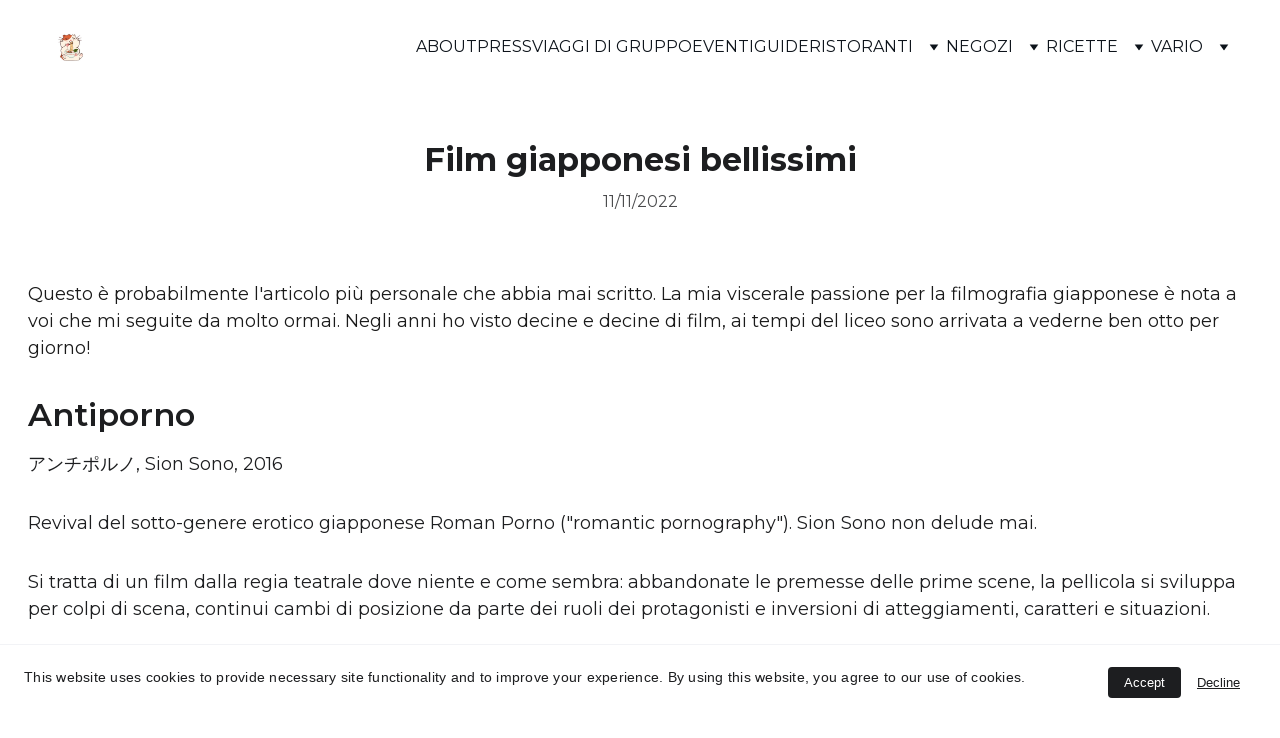

--- FILE ---
content_type: text/html
request_url: https://www.cookingwiththehamster.com/film-giapponesi-bellissimi
body_size: 90843
content:
<!DOCTYPE html><html lang="it"> <head><meta charset="utf-8"><meta name="viewport" content="width=device-width, initial-scale=1.0"><meta name="generator" content="Hostinger Website Builder"><script type="application/ld+json">{"@context":"https://schema.org/","name":"Film giapponesi bellissimi","url":"https://www.cookingwiththehamster.com/film-giapponesi-bellissimi","description":"I più bei film giapponesi di sempre.","image":"https://assets.zyrosite.com/cdn-cgi/image/format=auto,w=1440,h=756,fit=crop,f=jpeg/mjEvnqkBKguklpqx/audition-mePbyq0eLpTJ0jZj.webp","inLanguage":"it","@type":"Article","author":{"@type":"Organization","name":"cookingwiththehamster"},"datePublished":"2022-11-11T00:00:00.000Z","dateModified":"2022-11-11T00:00:00.000Z","timeRequired":"PT8M","articleSection":["Cinema"]}</script><!--[--><link rel="preconnect" href="https://assets.zyrosite.com"><!----><!----><!----><!----><!--[--><link rel="alternate" hreflang="x-default" href="https://www.cookingwiththehamster.com/film-giapponesi-bellissimi"><!--]--><link href="https://cdn.zyrosite.com/u1/google-fonts/font-faces?family=Montserrat:wght@400;500;600;700&amp;display=swap" rel="preconnect" crossorigin="true"><link href="https://cdn.zyrosite.com/u1/google-fonts/font-faces?family=Montserrat:wght@400;500;600;700&amp;display=swap" rel="preload" as="style"><link href="https://cdn.zyrosite.com/u1/google-fonts/font-faces?family=Montserrat:wght@400;500;600;700&amp;display=swap" rel="stylesheet" referrerpolicy="no-referrer"><title>Film giapponesi bellissimi | cookingwiththehamster</title><meta name="description" content="I più bei film giapponesi di sempre."><link rel="icon" size="16x16" href="https://assets.zyrosite.com/cdn-cgi/image/format=auto,w=16,h=16,fit=crop,f=png/mjEvnqkBKguklpqx/screenshot-2025-01-29-alle-20.23.41-mv02bpprVLt1plrP.png"><link rel="icon" size="32x32" href="https://assets.zyrosite.com/cdn-cgi/image/format=auto,w=32,h=32,fit=crop,f=png/mjEvnqkBKguklpqx/screenshot-2025-01-29-alle-20.23.41-mv02bpprVLt1plrP.png"><link rel="icon" size="192x192" href="https://assets.zyrosite.com/cdn-cgi/image/format=auto,w=192,h=192,fit=crop,f=png/mjEvnqkBKguklpqx/screenshot-2025-01-29-alle-20.23.41-mv02bpprVLt1plrP.png"><link rel="apple-touch-icon" href="https://assets.zyrosite.com/cdn-cgi/image/format=auto,w=180,h=180,fit=crop,f=png/mjEvnqkBKguklpqx/screenshot-2025-01-29-alle-20.23.41-mv02bpprVLt1plrP.png"><meta content="https://www.cookingwiththehamster.com/film-giapponesi-bellissimi" property="og:url"><link rel="canonical" href="https://www.cookingwiththehamster.com/film-giapponesi-bellissimi"><meta content="Film giapponesi bellissimi | cookingwiththehamster" property="og:title"><meta name="twitter:title" content="Film giapponesi bellissimi | cookingwiththehamster"><meta content="website" property="og:type"><meta property="og:description" content="I più bei film giapponesi di sempre."><meta name="twitter:description" content="I più bei film giapponesi di sempre."><meta property="og:site_name" content="cookingwiththehamster"><!----><meta content="https://assets.zyrosite.com/cdn-cgi/image/format=auto,w=1440,h=756,fit=crop,f=jpeg/mjEvnqkBKguklpqx/audition-mePbyq0eLpTJ0jZj.webp" property="og:image"><meta content="https://assets.zyrosite.com/cdn-cgi/image/format=auto,w=1440,h=756,fit=crop,f=jpeg/mjEvnqkBKguklpqx/audition-mePbyq0eLpTJ0jZj.webp" name="twitter:image"><meta content="" property="og:image:alt"><meta content="" name="twitter:image:alt"><meta name="twitter:card" content="summary_large_image"><!----><!--]--><style></style><link rel="prefetch" href="https://assets.zyrosite.com/mjEvnqkBKguklpqx/traffic.txt"><script>(function(){const postDate = null;

			const currentDate = new Date().setHours(0, 0, 0, 0);
			const postPublishDate = new Date(postDate).setHours(0, 0, 0, 0);

			if (postPublishDate && currentDate < postPublishDate) {
				window.location.replace('/');
			}
		})();</script><link rel="stylesheet" href="/_astro-1768634922650/_slug_.Cisg1HuL.css">
<style>:root{--color-meteorite-dark: #2f1c6a;--color-meteorite-dark-2: #1F1346;--color-meteorite: #8c85ff;--color-meteorite-light: #d5dfff;--color-primary-dark: #5025d1;--color-primary: #673de6;--color-primary-light: #ebe4ff;--color-primary-charts: #B39EF3;--color-danger-dark: #d63163;--color-danger: #fc5185;--color-danger-light: #ffe8ef;--color-danger-charts: #FEA8C2;--color-warning-dark: #fea419;--color-warning-dark-2: #9F6000;--color-warning-charts: #FFD28C;--color-warning: #ffcd35;--color-warning-light: #fff8e2;--color-success-dark: #008361;--color-success: #00b090;--color-success-light: #def4f0;--color-dark: #1d1e20;--color-gray-dark: #36344d;--color-gray: #727586;--color-gray-border: #dadce0;--color-gray-light: #f2f3f6;--color-light: #fff;--color-azure: #357df9;--color-azure-light: #e3ebf9;--color-azure-dark: #265ab2;--color-indigo: #6366F1;--color-neutral-200: #D8DAE0}.whats-app-bubble{position:fixed;right:20px;bottom:24px;z-index:19;display:flex;cursor:pointer;border-radius:100px;box-shadow:#00000026 0 4px 12px}#wtpQualitySign_fixedCSS,#wtpQualitySign_popupCSS{bottom:10px!important}#wtpQualitySign_fixedCSS{z-index:17!important}#wtpQualitySign_popupCSS{z-index:18!important}
</style></head> <body> <div> <style>astro-island,astro-slot,astro-static-slot{display:contents}</style><script>(()=>{var e=async t=>{await(await t())()};(self.Astro||(self.Astro={})).only=e;window.dispatchEvent(new Event("astro:only"));})();</script><script>(()=>{var A=Object.defineProperty;var g=(i,o,a)=>o in i?A(i,o,{enumerable:!0,configurable:!0,writable:!0,value:a}):i[o]=a;var d=(i,o,a)=>g(i,typeof o!="symbol"?o+"":o,a);{let i={0:t=>m(t),1:t=>a(t),2:t=>new RegExp(t),3:t=>new Date(t),4:t=>new Map(a(t)),5:t=>new Set(a(t)),6:t=>BigInt(t),7:t=>new URL(t),8:t=>new Uint8Array(t),9:t=>new Uint16Array(t),10:t=>new Uint32Array(t),11:t=>1/0*t},o=t=>{let[l,e]=t;return l in i?i[l](e):void 0},a=t=>t.map(o),m=t=>typeof t!="object"||t===null?t:Object.fromEntries(Object.entries(t).map(([l,e])=>[l,o(e)]));class y extends HTMLElement{constructor(){super(...arguments);d(this,"Component");d(this,"hydrator");d(this,"hydrate",async()=>{var b;if(!this.hydrator||!this.isConnected)return;let e=(b=this.parentElement)==null?void 0:b.closest("astro-island[ssr]");if(e){e.addEventListener("astro:hydrate",this.hydrate,{once:!0});return}let c=this.querySelectorAll("astro-slot"),n={},h=this.querySelectorAll("template[data-astro-template]");for(let r of h){let s=r.closest(this.tagName);s!=null&&s.isSameNode(this)&&(n[r.getAttribute("data-astro-template")||"default"]=r.innerHTML,r.remove())}for(let r of c){let s=r.closest(this.tagName);s!=null&&s.isSameNode(this)&&(n[r.getAttribute("name")||"default"]=r.innerHTML)}let p;try{p=this.hasAttribute("props")?m(JSON.parse(this.getAttribute("props"))):{}}catch(r){let s=this.getAttribute("component-url")||"<unknown>",v=this.getAttribute("component-export");throw v&&(s+=` (export ${v})`),console.error(`[hydrate] Error parsing props for component ${s}`,this.getAttribute("props"),r),r}let u;await this.hydrator(this)(this.Component,p,n,{client:this.getAttribute("client")}),this.removeAttribute("ssr"),this.dispatchEvent(new CustomEvent("astro:hydrate"))});d(this,"unmount",()=>{this.isConnected||this.dispatchEvent(new CustomEvent("astro:unmount"))})}disconnectedCallback(){document.removeEventListener("astro:after-swap",this.unmount),document.addEventListener("astro:after-swap",this.unmount,{once:!0})}connectedCallback(){if(!this.hasAttribute("await-children")||document.readyState==="interactive"||document.readyState==="complete")this.childrenConnectedCallback();else{let e=()=>{document.removeEventListener("DOMContentLoaded",e),c.disconnect(),this.childrenConnectedCallback()},c=new MutationObserver(()=>{var n;((n=this.lastChild)==null?void 0:n.nodeType)===Node.COMMENT_NODE&&this.lastChild.nodeValue==="astro:end"&&(this.lastChild.remove(),e())});c.observe(this,{childList:!0}),document.addEventListener("DOMContentLoaded",e)}}async childrenConnectedCallback(){let e=this.getAttribute("before-hydration-url");e&&await import(e),this.start()}async start(){let e=JSON.parse(this.getAttribute("opts")),c=this.getAttribute("client");if(Astro[c]===void 0){window.addEventListener(`astro:${c}`,()=>this.start(),{once:!0});return}try{await Astro[c](async()=>{let n=this.getAttribute("renderer-url"),[h,{default:p}]=await Promise.all([import(this.getAttribute("component-url")),n?import(n):()=>()=>{}]),u=this.getAttribute("component-export")||"default";if(!u.includes("."))this.Component=h[u];else{this.Component=h;for(let f of u.split("."))this.Component=this.Component[f]}return this.hydrator=p,this.hydrate},e,this)}catch(n){console.error(`[astro-island] Error hydrating ${this.getAttribute("component-url")}`,n)}}attributeChangedCallback(){this.hydrate()}}d(y,"observedAttributes",["props"]),customElements.get("astro-island")||customElements.define("astro-island",y)}})();</script><astro-island uid="juX2y" component-url="/_astro-1768634922650/ClientHead.D_84IZIp.js" component-export="default" renderer-url="/_astro-1768634922650/client.D2pusNY7.js" props="{&quot;page-noindex&quot;:[0,false],&quot;canonical-url&quot;:[0,&quot;https://www.cookingwiththehamster.com/film-giapponesi-bellissimi&quot;],&quot;site-meta&quot;:[0,{&quot;version&quot;:[0,197],&quot;template&quot;:[0,&quot;aigenerated&quot;],&quot;metaTitle&quot;:[0,&quot;cookingwiththehamster&quot;],&quot;customMeta&quot;:[0,&quot;google-site-verification: googleaaf9baae1a6fc76f.html&quot;],&quot;faviconPath&quot;:[0,&quot;screenshot-2025-01-29-alle-20.23.41-mv02bpprVLt1plrP.png&quot;],&quot;aiWebsiteType&quot;:[0,&quot;Blog&quot;],&quot;defaultLocale&quot;:[0,&quot;system&quot;],&quot;faviconOrigin&quot;:[0,&quot;assets&quot;],&quot;googleAnalytics&quot;:[0,&quot;G-DSR7XPVYHE&quot;],&quot;customBodyElements&quot;:[0,&quot;&quot;],&quot;customHeadElements&quot;:[0,&quot;&quot;],&quot;isCookieBarEnabled&quot;:[0,true],&quot;isPrivateModeActive&quot;:[0,false],&quot;demoEcommerceStoreId&quot;:[0,&quot;demo_01G0E9P2R0CFTNBWEEFCEV8EG5&quot;],&quot;shouldAddWWWPrefixToDomain&quot;:[0,true]}],&quot;domain&quot;:[0,&quot;www.cookingwiththehamster.com&quot;]}" ssr client="only" opts="{&quot;name&quot;:&quot;ClientHead&quot;,&quot;value&quot;:&quot;vue&quot;}"></astro-island> <script>(()=>{var e=async t=>{await(await t())()};(self.Astro||(self.Astro={})).load=e;window.dispatchEvent(new Event("astro:load"));})();</script><astro-island uid="ZhhFeY" prefix="s1" component-url="/_astro-1768634922650/Page.DIWiF48F.js" component-export="default" renderer-url="/_astro-1768634922650/client.D2pusNY7.js" props="{&quot;pageData&quot;:[0,{&quot;pages&quot;:[0,{&quot;z-03gH&quot;:[0,{&quot;date&quot;:[0,&quot;2020-09-14&quot;],&quot;meta&quot;:[0,{&quot;title&quot;:[0,&quot;Toccartè 点茶&quot;],&quot;ogImageAlt&quot;:[0,&quot;&quot;],&quot;description&quot;:[0,&quot;Bubble tea e streetfood cinese a Milano.&quot;],&quot;ogImagePath&quot;:[0,&quot;img_3358-dWxy821El7cx7D9o.jpeg&quot;],&quot;ogImageOrigin&quot;:[0,&quot;assets&quot;]}],&quot;name&quot;:[0,&quot;Toccartè 点茶&quot;],&quot;slug&quot;:[0,&quot;toccarte&quot;],&quot;type&quot;:[0,&quot;blog&quot;],&quot;blocks&quot;:[1,[[0,&quot;ztaiBX&quot;],[0,&quot;z1ybNQ&quot;]]],&quot;isDraft&quot;:[0,false],&quot;categories&quot;:[1,[[0,&quot;za8sjh&quot;]]],&quot;hiddenSlots&quot;:[1,[]],&quot;coverImageAlt&quot;:[0,&quot;&quot;],&quot;minutesToRead&quot;:[0,&quot;1&quot;],&quot;coverImagePath&quot;:[0,&quot;img_3358-dWxy821El7cx7D9o.jpeg&quot;],&quot;coverImageOrigin&quot;:[0,&quot;assets&quot;]}],&quot;z-84pK&quot;:[0,{&quot;date&quot;:[0,&quot;2021-11-30&quot;],&quot;meta&quot;:[0,{&quot;title&quot;:[0,&quot;Brigitte sushi corner (CHIUSO)&quot;],&quot;ogImageAlt&quot;:[0,&quot;&quot;],&quot;description&quot;:[0,&quot;Ristorante giapponese di sushi e piatti casalinghi a Milano.&quot;],&quot;ogImagePath&quot;:[0,&quot;1-mp8vRr4V1bTVkb5X.jpeg&quot;],&quot;ogImageOrigin&quot;:[0,&quot;assets&quot;]}],&quot;name&quot;:[0,&quot;Brigitte sushi corner (CHIUSO)&quot;],&quot;slug&quot;:[0,&quot;brigitte-sushi-corner&quot;],&quot;type&quot;:[0,&quot;blog&quot;],&quot;blocks&quot;:[1,[[0,&quot;zKBHW1&quot;],[0,&quot;zTaogn&quot;]]],&quot;isDraft&quot;:[0,false],&quot;categories&quot;:[1,[[0,&quot;zNJELN&quot;]]],&quot;hiddenSlots&quot;:[1,[]],&quot;coverImageAlt&quot;:[0,&quot;&quot;],&quot;minutesToRead&quot;:[0,&quot;1&quot;],&quot;coverImagePath&quot;:[0,&quot;1-mp8vRr4V1bTVkb5X.jpeg&quot;],&quot;coverImageOrigin&quot;:[0,&quot;assets&quot;]}],&quot;z-9_Ry&quot;:[0,{&quot;date&quot;:[0,&quot;2024-09-04&quot;],&quot;meta&quot;:[0,{&quot;title&quot;:[0,&quot;I migliori ravioli cinesi di Milano&quot;],&quot;ogImageAlt&quot;:[0,&quot;&quot;],&quot;description&quot;:[0,&quot;L&#39;unica guida completa e aggiornata ai migliori ravioli cinesi di Milano.&quot;],&quot;ogImagePath&quot;:[0,&quot;img_2604-AGB6xQLyGvu2eWpQ.jpeg&quot;],&quot;ogImageOrigin&quot;:[0,&quot;assets&quot;]}],&quot;name&quot;:[0,&quot;I migliori ravioli cinesi di Milano&quot;],&quot;slug&quot;:[0,&quot;i-migliori-ravioli-cinesi-di-milano&quot;],&quot;type&quot;:[0,&quot;blog&quot;],&quot;blocks&quot;:[1,[[0,&quot;zU_-U5&quot;],[0,&quot;zgv8dB&quot;],[0,&quot;zvqUWO&quot;],[0,&quot;zrFLjr&quot;],[0,&quot;z-D9G5&quot;],[0,&quot;zPdBB7&quot;]]],&quot;isDraft&quot;:[0,false],&quot;categories&quot;:[1,[[0,&quot;zfZMtK&quot;]]],&quot;hiddenSlots&quot;:[1,[]],&quot;coverImageAlt&quot;:[0,&quot;&quot;],&quot;minutesToRead&quot;:[0,&quot;8&quot;],&quot;coverImagePath&quot;:[0,&quot;img_2604-AGB6xQLyGvu2eWpQ.jpeg&quot;],&quot;coverImageOrigin&quot;:[0,&quot;assets&quot;]}],&quot;z-Aiu_&quot;:[0,{&quot;date&quot;:[0,&quot;2021-09-20&quot;],&quot;meta&quot;:[0,{&quot;title&quot;:[0,&quot;Olo Olo Ravioleria&quot;],&quot;ogImageAlt&quot;:[0,&quot;&quot;],&quot;description&quot;:[0,&quot;Bistrot cinese di ravioli artigianali a Milano.&quot;],&quot;ogImagePath&quot;:[0,&quot;2-dWxy4lBPpjiakLbe.jpeg&quot;],&quot;ogImageOrigin&quot;:[0,&quot;assets&quot;]}],&quot;name&quot;:[0,&quot;Olo Olo Ravioleria&quot;],&quot;slug&quot;:[0,&quot;olo-olo-ravioleria&quot;],&quot;type&quot;:[0,&quot;blog&quot;],&quot;blocks&quot;:[1,[[0,&quot;zisG9s&quot;],[0,&quot;z0FSxo&quot;]]],&quot;isDraft&quot;:[0,false],&quot;categories&quot;:[1,[[0,&quot;za8sjh&quot;]]],&quot;hiddenSlots&quot;:[1,[]],&quot;coverImageAlt&quot;:[0,&quot;&quot;],&quot;minutesToRead&quot;:[0,&quot;1&quot;],&quot;coverImagePath&quot;:[0,&quot;2-dWxy4lBPpjiakLbe.jpeg&quot;],&quot;coverImageOrigin&quot;:[0,&quot;assets&quot;]}],&quot;z-Bkzl&quot;:[0,{&quot;date&quot;:[0,&quot;2025-09-04T12:20:00.171Z&quot;],&quot;meta&quot;:[0,{&quot;title&quot;:[0,&quot;Calipso&quot;],&quot;ogImageAlt&quot;:[0,&quot;&quot;],&quot;description&quot;:[0,&quot;Ristorante cinese a Milano.&quot;],&quot;ogImagePath&quot;:[0,&quot;img_4779-AQEeEkwlNLFnqKMk.jpg&quot;],&quot;ogImageOrigin&quot;:[0,&quot;assets&quot;]}],&quot;name&quot;:[0,&quot;Calipso&quot;],&quot;slug&quot;:[0,&quot;calipso&quot;],&quot;type&quot;:[0,&quot;blog&quot;],&quot;blocks&quot;:[1,[[0,&quot;zkENUT&quot;],[0,&quot;zGbFXr&quot;]]],&quot;isDraft&quot;:[0,false],&quot;categories&quot;:[1,[[0,&quot;za8sjh&quot;]]],&quot;coverImageAlt&quot;:[0,&quot;&quot;],&quot;minutesToRead&quot;:[0,&quot;1&quot;],&quot;coverImagePath&quot;:[0,&quot;img_4779-AQEeEkwlNLFnqKMk.jpg&quot;],&quot;coverImageOrigin&quot;:[0,&quot;assets&quot;]}],&quot;z-I-wE&quot;:[0,{&quot;date&quot;:[0,&quot;2020-03-15&quot;],&quot;meta&quot;:[0,{&quot;title&quot;:[0,&quot;Curry rice giapponese - Karee raisu&quot;],&quot;ogImageAlt&quot;:[0,&quot;&quot;],&quot;description&quot;:[0,&quot;Curry rice giapponese - Karee raisu: ricetta.&quot;],&quot;ogImagePath&quot;:[0,&quot;img_9425-AGBnq1n7nvuDQVWB.jpg&quot;],&quot;ogImageOrigin&quot;:[0,&quot;assets&quot;]}],&quot;name&quot;:[0,&quot;Curry rice giapponese - Karee raisu&quot;],&quot;slug&quot;:[0,&quot;curry-rice-giapponese-karee-raisu&quot;],&quot;type&quot;:[0,&quot;blog&quot;],&quot;blocks&quot;:[1,[[0,&quot;z2r13Z&quot;],[0,&quot;zAaU_f&quot;]]],&quot;isDraft&quot;:[0,false],&quot;categories&quot;:[1,[[0,&quot;zb3XTO&quot;]]],&quot;hiddenSlots&quot;:[1,[]],&quot;coverImageAlt&quot;:[0,&quot;&quot;],&quot;minutesToRead&quot;:[0,&quot;1&quot;],&quot;coverImagePath&quot;:[0,&quot;img_9425-AGBnq1n7nvuDQVWB.jpg&quot;],&quot;coverImageOrigin&quot;:[0,&quot;assets&quot;]}],&quot;z-U8uO&quot;:[0,{&quot;date&quot;:[0,&quot;2020-02-14&quot;],&quot;meta&quot;:[0,{&quot;title&quot;:[0,&quot;Yuzu&quot;],&quot;ogImageAlt&quot;:[0,&quot;&quot;],&quot;description&quot;:[0,&quot;Ristorante nikkei a Milano.&quot;],&quot;ogImagePath&quot;:[0,&quot;img_8696-YleqXe8O8jU5Vorw.jpeg&quot;],&quot;ogImageOrigin&quot;:[0,&quot;assets&quot;]}],&quot;name&quot;:[0,&quot;Yuzu&quot;],&quot;slug&quot;:[0,&quot;yuzu&quot;],&quot;type&quot;:[0,&quot;blog&quot;],&quot;blocks&quot;:[1,[[0,&quot;zdTKZ4&quot;],[0,&quot;zWTNDN&quot;]]],&quot;isDraft&quot;:[0,false],&quot;categories&quot;:[1,[[0,&quot;z3L8az&quot;]]],&quot;hiddenSlots&quot;:[1,[]],&quot;coverImageAlt&quot;:[0,&quot;&quot;],&quot;minutesToRead&quot;:[0,&quot;3&quot;],&quot;coverImagePath&quot;:[0,&quot;img_8696-YleqXe8O8jU5Vorw.jpeg&quot;],&quot;coverImageOrigin&quot;:[0,&quot;assets&quot;]}],&quot;z-hU0X&quot;:[0,{&quot;date&quot;:[0,&quot;2021-06-14&quot;],&quot;meta&quot;:[0,{&quot;title&quot;:[0,&quot;Sun Renshun&quot;],&quot;ogImageAlt&quot;:[0,&quot;&quot;],&quot;description&quot;:[0,&quot;Ristorante coreano specializzato in barbecue a Milano.&quot;],&quot;ogImagePath&quot;:[0,&quot;6-AVLp2yyVKEClJoRN.jpeg&quot;],&quot;ogImageOrigin&quot;:[0,&quot;assets&quot;]}],&quot;name&quot;:[0,&quot;Sun Renshun&quot;],&quot;slug&quot;:[0,&quot;sun-renshun&quot;],&quot;type&quot;:[0,&quot;blog&quot;],&quot;blocks&quot;:[1,[[0,&quot;zMrd8f&quot;],[0,&quot;zVktO-&quot;]]],&quot;isDraft&quot;:[0,false],&quot;categories&quot;:[1,[[0,&quot;zFx29_&quot;]]],&quot;hiddenSlots&quot;:[1,[]],&quot;coverImageAlt&quot;:[0,&quot;&quot;],&quot;minutesToRead&quot;:[0,&quot;1&quot;],&quot;coverImagePath&quot;:[0,&quot;6-AVLp2yyVKEClJoRN.jpeg&quot;],&quot;coverImageOrigin&quot;:[0,&quot;assets&quot;]}],&quot;z-mWID&quot;:[0,{&quot;date&quot;:[0,&quot;2021-11-17&quot;],&quot;meta&quot;:[0,{&quot;title&quot;:[0,&quot;Princi Chic&quot;],&quot;ogImageAlt&quot;:[0,&quot;&quot;],&quot;description&quot;:[0,&quot;Centro estetico a Milano.&quot;],&quot;ogImagePath&quot;:[0,&quot;2-mv02kWkx4bcWLPlQ.jpeg&quot;],&quot;ogImageOrigin&quot;:[0,&quot;assets&quot;]}],&quot;name&quot;:[0,&quot;Princi Chic&quot;],&quot;slug&quot;:[0,&quot;princi-chic&quot;],&quot;type&quot;:[0,&quot;blog&quot;],&quot;blocks&quot;:[1,[[0,&quot;zab_ih&quot;],[0,&quot;zpWN-d&quot;]]],&quot;isDraft&quot;:[0,false],&quot;categories&quot;:[1,[[0,&quot;zqVN17&quot;]]],&quot;hiddenSlots&quot;:[1,[]],&quot;coverImageAlt&quot;:[0,&quot;&quot;],&quot;minutesToRead&quot;:[0,&quot;1&quot;],&quot;coverImagePath&quot;:[0,&quot;2-mv02kWkx4bcWLPlQ.jpeg&quot;],&quot;coverImageOrigin&quot;:[0,&quot;assets&quot;]}],&quot;z07MTw&quot;:[0,{&quot;date&quot;:[0,&quot;2023-10-11&quot;],&quot;meta&quot;:[0,{&quot;title&quot;:[0,&quot;Azabu10&quot;],&quot;ogImageAlt&quot;:[0,&quot;&quot;],&quot;description&quot;:[0,&quot;Elegante ristorante di cucina sperimentale giapponese a Milano.&quot;],&quot;ogImagePath&quot;:[0,&quot;12-m5KLO8x1WDiVMQx9.jpg&quot;],&quot;ogImageOrigin&quot;:[0,&quot;assets&quot;]}],&quot;name&quot;:[0,&quot;Azabu10&quot;],&quot;slug&quot;:[0,&quot;azabu10&quot;],&quot;type&quot;:[0,&quot;blog&quot;],&quot;blocks&quot;:[1,[[0,&quot;zzMBuz&quot;],[0,&quot;z-V22r&quot;]]],&quot;isDraft&quot;:[0,false],&quot;categories&quot;:[1,[[0,&quot;z3L8az&quot;]]],&quot;hiddenSlots&quot;:[1,[]],&quot;coverImageAlt&quot;:[0,&quot;&quot;],&quot;minutesToRead&quot;:[0,&quot;5&quot;],&quot;coverImagePath&quot;:[0,&quot;12-m5KLO8x1WDiVMQx9.jpg&quot;],&quot;coverImageOrigin&quot;:[0,&quot;assets&quot;]}],&quot;z09H9b&quot;:[0,{&quot;date&quot;:[0,&quot;2021-11-01&quot;],&quot;meta&quot;:[0,{&quot;title&quot;:[0,&quot;I miei anime preferiti&quot;],&quot;ogImageAlt&quot;:[0,&quot;&quot;],&quot;description&quot;:[0,&quot;I migliori anime giapponesi.&quot;],&quot;ogImagePath&quot;:[0,&quot;neon-genesis-evangelion-YbNqplxrG4fM0N0D.webp&quot;],&quot;ogImageOrigin&quot;:[0,&quot;assets&quot;]}],&quot;name&quot;:[0,&quot;I miei anime preferiti&quot;],&quot;slug&quot;:[0,&quot;i-miei-anime-preferiti&quot;],&quot;type&quot;:[0,&quot;blog&quot;],&quot;blocks&quot;:[1,[[0,&quot;zZrsPh&quot;],[0,&quot;z7UyFZ&quot;]]],&quot;isDraft&quot;:[0,false],&quot;categories&quot;:[1,[[0,&quot;zsJRbc&quot;]]],&quot;hiddenSlots&quot;:[1,[]],&quot;coverImageAlt&quot;:[0,&quot;&quot;],&quot;minutesToRead&quot;:[0,&quot;6&quot;],&quot;coverImagePath&quot;:[0,&quot;neon-genesis-evangelion-YbNqplxrG4fM0N0D.webp&quot;],&quot;coverImageOrigin&quot;:[0,&quot;assets&quot;]}],&quot;z0MU4Z&quot;:[0,{&quot;date&quot;:[0,&quot;2019-09-04&quot;],&quot;meta&quot;:[0,{&quot;title&quot;:[0,&quot;Imone&quot;],&quot;ogImageAlt&quot;:[0,&quot;&quot;],&quot;description&quot;:[0,&quot;Ristorante coreano specializzato in barbecue a Milano.&quot;],&quot;ogImagePath&quot;:[0,&quot;1_vsmh3u_lghsg3g-nl9mqxa-mjEv6RajoOIqB6ll.jpeg&quot;],&quot;ogImageOrigin&quot;:[0,&quot;assets&quot;]}],&quot;name&quot;:[0,&quot;Imone&quot;],&quot;slug&quot;:[0,&quot;imone&quot;],&quot;type&quot;:[0,&quot;blog&quot;],&quot;blocks&quot;:[1,[[0,&quot;zW5Zoi&quot;],[0,&quot;z5cLjS&quot;]]],&quot;isDraft&quot;:[0,false],&quot;categories&quot;:[1,[[0,&quot;zFx29_&quot;]]],&quot;hiddenSlots&quot;:[1,[]],&quot;coverImageAlt&quot;:[0,&quot;&quot;],&quot;minutesToRead&quot;:[0,&quot;2&quot;],&quot;coverImagePath&quot;:[0,&quot;1_vsmh3u_lghsg3g-nl9mqxa-mjEv6RajoOIqB6ll.jpeg&quot;],&quot;coverImageOrigin&quot;:[0,&quot;assets&quot;]}],&quot;z0SNEQ&quot;:[0,{&quot;date&quot;:[0,&quot;2025-08-28&quot;],&quot;meta&quot;:[0,{&quot;title&quot;:[0,&quot;Trattorie cinesi autentiche ed economiche a Chinatown a Milano&quot;],&quot;ogImageAlt&quot;:[0,&quot;&quot;],&quot;description&quot;:[0,&quot;Le migliori trattorie cinesi autentiche ed economiche a Chinatown a Milano.&quot;],&quot;ogImagePath&quot;:[0,&quot;img_8183-YKb6z3lE1Qc2L529.jpeg&quot;],&quot;ogImageOrigin&quot;:[0,&quot;assets&quot;]}],&quot;name&quot;:[0,&quot;Trattorie cinesi autentiche ed economiche a Chinatown a Milano&quot;],&quot;slug&quot;:[0,&quot;trattorie-cinesi-autentiche-ed-economiche-a-chinatown-a-milano&quot;],&quot;type&quot;:[0,&quot;blog&quot;],&quot;blocks&quot;:[1,[[0,&quot;z6ruxq&quot;],[0,&quot;zYMqqT&quot;]]],&quot;isDraft&quot;:[0,false],&quot;categories&quot;:[1,[[0,&quot;zfZMtK&quot;]]],&quot;hiddenSlots&quot;:[1,[]],&quot;coverImageAlt&quot;:[0,&quot;&quot;],&quot;minutesToRead&quot;:[0,&quot;6&quot;],&quot;coverImagePath&quot;:[0,&quot;img_8183-YKb6z3lE1Qc2L529.jpeg&quot;],&quot;coverImageOrigin&quot;:[0,&quot;assets&quot;]}],&quot;z0WH8C&quot;:[0,{&quot;date&quot;:[0,&quot;2020-04-30&quot;],&quot;meta&quot;:[0,{&quot;title&quot;:[0,&quot;Li-sei deli&quot;],&quot;ogImageAlt&quot;:[0,&quot;&quot;],&quot;description&quot;:[0,&quot;Bistrot coreano specializzato in asporto a Milano.&quot;],&quot;ogImagePath&quot;:[0,&quot;immagine-jpeg-f22e6ab900c9-1-d95KLRzKp4sKZELn.jpeg&quot;],&quot;ogImageOrigin&quot;:[0,&quot;assets&quot;]}],&quot;name&quot;:[0,&quot;Li-sei deli&quot;],&quot;slug&quot;:[0,&quot;li-sei-deli&quot;],&quot;type&quot;:[0,&quot;blog&quot;],&quot;blocks&quot;:[1,[[0,&quot;zoD7TR&quot;],[0,&quot;zgrDPz&quot;]]],&quot;isDraft&quot;:[0,false],&quot;categories&quot;:[1,[[0,&quot;zFx29_&quot;]]],&quot;hiddenSlots&quot;:[1,[]],&quot;coverImageAlt&quot;:[0,&quot;&quot;],&quot;minutesToRead&quot;:[0,&quot;2&quot;],&quot;coverImagePath&quot;:[0,&quot;immagine-jpeg-f22e6ab900c9-1-d95KLRzKp4sKZELn.jpeg&quot;],&quot;coverImageOrigin&quot;:[0,&quot;assets&quot;]}],&quot;z0XzUh&quot;:[0,{&quot;date&quot;:[0,&quot;2024-01-02&quot;],&quot;meta&quot;:[0,{&quot;title&quot;:[0,&quot;Nabe millefoglie - stufato giapponese di carne e cavolo&quot;],&quot;ogImageAlt&quot;:[0,&quot;&quot;],&quot;description&quot;:[0,&quot;Nabe millefoglie:  stufato giapponese di carne e cavolo&quot;],&quot;ogImagePath&quot;:[0,&quot;img_8729-YZ9xWeaE3LT9N7W1.jpg&quot;],&quot;ogImageOrigin&quot;:[0,&quot;assets&quot;]}],&quot;name&quot;:[0,&quot;Nabe millefoglie - stufato giapponese di carne e cavolo&quot;],&quot;slug&quot;:[0,&quot;nabe-millefoglie-stufato-giapponese-di-carne-e-cavolo&quot;],&quot;type&quot;:[0,&quot;blog&quot;],&quot;blocks&quot;:[1,[[0,&quot;zD3xAE&quot;],[0,&quot;zehMJd&quot;]]],&quot;isDraft&quot;:[0,false],&quot;categories&quot;:[1,[[0,&quot;zb3XTO&quot;]]],&quot;hiddenSlots&quot;:[1,[]],&quot;coverImageAlt&quot;:[0,&quot;&quot;],&quot;minutesToRead&quot;:[0,&quot;1&quot;],&quot;coverImagePath&quot;:[0,&quot;img_8729-YZ9xWeaE3LT9N7W1.jpg&quot;],&quot;coverImageOrigin&quot;:[0,&quot;assets&quot;]}],&quot;z0iF4T&quot;:[0,{&quot;date&quot;:[0,&quot;2020-01-24&quot;],&quot;meta&quot;:[0,{&quot;title&quot;:[0,&quot;Zen Market&quot;],&quot;ogImageAlt&quot;:[0,&quot;&quot;],&quot;description&quot;:[0,&quot;Alimentari asiatico a Milano.&quot;],&quot;ogImagePath&quot;:[0,&quot;img_7278-2-AMqlVlw3NRC1qnLV.jpeg&quot;],&quot;ogImageOrigin&quot;:[0,&quot;assets&quot;]}],&quot;name&quot;:[0,&quot;Zen Market&quot;],&quot;slug&quot;:[0,&quot;zen-market&quot;],&quot;type&quot;:[0,&quot;blog&quot;],&quot;blocks&quot;:[1,[[0,&quot;z1ibJC&quot;],[0,&quot;z2G-pC&quot;]]],&quot;isDraft&quot;:[0,false],&quot;categories&quot;:[1,[[0,&quot;zpZHOK&quot;]]],&quot;hiddenSlots&quot;:[1,[]],&quot;coverImageAlt&quot;:[0,&quot;&quot;],&quot;minutesToRead&quot;:[0,&quot;1&quot;],&quot;coverImagePath&quot;:[0,&quot;img_7278-2-AMqlVlw3NRC1qnLV.jpeg&quot;],&quot;coverImageOrigin&quot;:[0,&quot;assets&quot;]}],&quot;z0j60C&quot;:[0,{&quot;date&quot;:[0,&quot;2024-03-03&quot;],&quot;meta&quot;:[0,{&quot;title&quot;:[0,&quot;Patate saltate agropiccanti&quot;],&quot;ogImageAlt&quot;:[0,&quot;&quot;],&quot;description&quot;:[0,&quot;Patate saltate agropiccanti: ricetta.&quot;],&quot;ogImagePath&quot;:[0,&quot;img_0598-YyvZyB2QqqC5QGO3.jpg&quot;],&quot;ogImageOrigin&quot;:[0,&quot;assets&quot;]}],&quot;name&quot;:[0,&quot;Patate saltate agropiccanti&quot;],&quot;slug&quot;:[0,&quot;patate-saltate-agropiccanti&quot;],&quot;type&quot;:[0,&quot;blog&quot;],&quot;blocks&quot;:[1,[[0,&quot;z2UveH&quot;],[0,&quot;z-L-jA&quot;]]],&quot;isDraft&quot;:[0,false],&quot;categories&quot;:[1,[[0,&quot;z9zEAP&quot;]]],&quot;hiddenSlots&quot;:[1,[]],&quot;coverImageAlt&quot;:[0,&quot;&quot;],&quot;minutesToRead&quot;:[0,&quot;1&quot;],&quot;coverImagePath&quot;:[0,&quot;img_0598-YyvZyB2QqqC5QGO3.jpg&quot;],&quot;coverImageOrigin&quot;:[0,&quot;assets&quot;]}],&quot;z0nfA1&quot;:[0,{&quot;date&quot;:[0,&quot;2020-07-22&quot;],&quot;meta&quot;:[0,{&quot;title&quot;:[0,&quot;Jia Wei (CHIUSO)&quot;],&quot;ogImageAlt&quot;:[0,&quot;&quot;],&quot;description&quot;:[0,&quot;Ristorante cinese tradizionale a Milano.&quot;],&quot;ogImagePath&quot;:[0,&quot;img_2537-mxBZJol2xxfq6wNP.jpeg&quot;],&quot;ogImageOrigin&quot;:[0,&quot;assets&quot;]}],&quot;name&quot;:[0,&quot;Jia Wei (CHIUSO)&quot;],&quot;slug&quot;:[0,&quot;jia-wei&quot;],&quot;type&quot;:[0,&quot;blog&quot;],&quot;blocks&quot;:[1,[[0,&quot;z6dePO&quot;],[0,&quot;zwAA3z&quot;]]],&quot;isDraft&quot;:[0,false],&quot;categories&quot;:[1,[[0,&quot;za8sjh&quot;]]],&quot;hiddenSlots&quot;:[1,[]],&quot;coverImageAlt&quot;:[0,&quot;&quot;],&quot;minutesToRead&quot;:[0,&quot;2&quot;],&quot;coverImagePath&quot;:[0,&quot;img_2537-mxBZJol2xxfq6wNP.jpeg&quot;],&quot;coverImageOrigin&quot;:[0,&quot;assets&quot;]}],&quot;z0tJaJ&quot;:[0,{&quot;date&quot;:[0,&quot;2022-09-26&quot;],&quot;meta&quot;:[0,{&quot;title&quot;:[0,&quot;The Alley&quot;],&quot;ogImageAlt&quot;:[0,&quot;&quot;],&quot;description&quot;:[0,&quot;Bubble tea.&quot;],&quot;ogImagePath&quot;:[0,&quot;img_8573-m2WpVrWQO2C0NZWa.jpeg&quot;],&quot;ogImageOrigin&quot;:[0,&quot;assets&quot;]}],&quot;name&quot;:[0,&quot;The Alley&quot;],&quot;slug&quot;:[0,&quot;the-alley&quot;],&quot;type&quot;:[0,&quot;blog&quot;],&quot;blocks&quot;:[1,[[0,&quot;zaawgF&quot;],[0,&quot;zUYlBa&quot;]]],&quot;isDraft&quot;:[0,false],&quot;categories&quot;:[1,[[0,&quot;za8sjh&quot;]]],&quot;hiddenSlots&quot;:[1,[]],&quot;coverImageAlt&quot;:[0,&quot;&quot;],&quot;minutesToRead&quot;:[0,&quot;1&quot;],&quot;coverImagePath&quot;:[0,&quot;img_8573-m2WpVrWQO2C0NZWa.jpeg&quot;],&quot;coverImageOrigin&quot;:[0,&quot;assets&quot;]}],&quot;z0z-3T&quot;:[0,{&quot;date&quot;:[0,&quot;2023-01-15&quot;],&quot;meta&quot;:[0,{&quot;title&quot;:[0,&quot;Omuraisu (omurice) - omelette con riso fritto giapponese&quot;],&quot;ogImageAlt&quot;:[0,&quot;&quot;],&quot;description&quot;:[0,&quot;Omuraisu (omurice): ricetta dell&#39;omelette con riso fritto giapponese.&quot;],&quot;ogImagePath&quot;:[0,&quot;img_9350-m6LjqN57DEsBn3V3.jpg&quot;],&quot;ogImageOrigin&quot;:[0,&quot;assets&quot;]}],&quot;name&quot;:[0,&quot;Omuraisu (omurice) - omelette con riso fritto giapponese&quot;],&quot;slug&quot;:[0,&quot;omuraisu-omurice-omelette-con-riso-fritto-giapponese&quot;],&quot;type&quot;:[0,&quot;blog&quot;],&quot;blocks&quot;:[1,[[0,&quot;zGec6c&quot;],[0,&quot;zTNQlK&quot;]]],&quot;isDraft&quot;:[0,false],&quot;categories&quot;:[1,[[0,&quot;zb3XTO&quot;]]],&quot;hiddenSlots&quot;:[1,[]],&quot;coverImageAlt&quot;:[0,&quot;&quot;],&quot;minutesToRead&quot;:[0,&quot;1&quot;],&quot;coverImagePath&quot;:[0,&quot;img_9350-m6LjqN57DEsBn3V3.jpg&quot;],&quot;coverImageOrigin&quot;:[0,&quot;assets&quot;]}],&quot;z1-Gnq&quot;:[0,{&quot;date&quot;:[0,&quot;2025-09-05&quot;],&quot;meta&quot;:[0,{&quot;title&quot;:[0,&quot;Strawberry matcha latte - Matcha latte alle fragole&quot;],&quot;ogImageAlt&quot;:[0,&quot;&quot;],&quot;description&quot;:[0,&quot;Strawberry matcha latte: ricetta giapponese del matcha latte alle fragole.&quot;],&quot;ogImagePath&quot;:[0,&quot;img_4902-A0xvxpQ82BTB0yRD.jpg&quot;],&quot;ogImageOrigin&quot;:[0,&quot;assets&quot;]}],&quot;name&quot;:[0,&quot;Strawberry matcha latte - Matcha latte alle fragole&quot;],&quot;slug&quot;:[0,&quot;strawberry-matcha-latte-matcha-latte-alle-fragole&quot;],&quot;type&quot;:[0,&quot;blog&quot;],&quot;blocks&quot;:[1,[[0,&quot;zbEA5H&quot;],[0,&quot;z5xFhG&quot;]]],&quot;isDraft&quot;:[0,false],&quot;categories&quot;:[1,[[0,&quot;zb3XTO&quot;]]],&quot;coverImageAlt&quot;:[0,&quot;&quot;],&quot;minutesToRead&quot;:[0,&quot;1&quot;],&quot;coverImagePath&quot;:[0,&quot;img_4902-A0xvxpQ82BTB0yRD.jpg&quot;],&quot;coverImageOrigin&quot;:[0,&quot;assets&quot;]}],&quot;z16Khf&quot;:[0,{&quot;date&quot;:[0,&quot;2020-09-09&quot;],&quot;meta&quot;:[0,{&quot;title&quot;:[0,&quot;Sakurasan&quot;],&quot;ogImageAlt&quot;:[0,&quot;&quot;],&quot;description&quot;:[0,&quot;Negozio di oggettistica giapponese a Milano.&quot;],&quot;ogImagePath&quot;:[0,&quot;img_3318-Y4LxoJ7Pv5HM47ED.jpeg&quot;],&quot;ogImageOrigin&quot;:[0,&quot;assets&quot;]}],&quot;name&quot;:[0,&quot;Sakurasan&quot;],&quot;slug&quot;:[0,&quot;sakurasan&quot;],&quot;type&quot;:[0,&quot;blog&quot;],&quot;blocks&quot;:[1,[[0,&quot;znaxPO&quot;],[0,&quot;zfg74u&quot;]]],&quot;isDraft&quot;:[0,false],&quot;categories&quot;:[1,[[0,&quot;z73ynI&quot;]]],&quot;hiddenSlots&quot;:[1,[]],&quot;coverImageAlt&quot;:[0,&quot;&quot;],&quot;minutesToRead&quot;:[0,&quot;1&quot;],&quot;coverImagePath&quot;:[0,&quot;img_3318-Y4LxoJ7Pv5HM47ED.jpeg&quot;],&quot;coverImageOrigin&quot;:[0,&quot;assets&quot;]}],&quot;z1OzUz&quot;:[0,{&quot;date&quot;:[0,&quot;2025-05-17T08:51:08.506Z&quot;],&quot;meta&quot;:[0,{&quot;title&quot;:[0,&quot;Liuji&quot;],&quot;ogImageAlt&quot;:[0,&quot;&quot;],&quot;description&quot;:[0,&quot;Ristorante del nord-est della Cina a Milano.&quot;],&quot;ogImagePath&quot;:[0,&quot;img_2999-A1aPbaqzNaFLnLXZ.jpg&quot;],&quot;ogImageOrigin&quot;:[0,&quot;assets&quot;]}],&quot;name&quot;:[0,&quot;Liuji&quot;],&quot;slug&quot;:[0,&quot;liuji&quot;],&quot;type&quot;:[0,&quot;blog&quot;],&quot;blocks&quot;:[1,[[0,&quot;z6pqON&quot;],[0,&quot;zkpLDP&quot;]]],&quot;isDraft&quot;:[0,false],&quot;categories&quot;:[1,[[0,&quot;za8sjh&quot;]]],&quot;coverImageAlt&quot;:[0,&quot;&quot;],&quot;minutesToRead&quot;:[0,&quot;1&quot;],&quot;coverImagePath&quot;:[0,&quot;img_2999-A1aPbaqzNaFLnLXZ.jpg&quot;],&quot;coverImageOrigin&quot;:[0,&quot;assets&quot;]}],&quot;z1R7hs&quot;:[0,{&quot;date&quot;:[0,&quot;2022-07-18&quot;],&quot;meta&quot;:[0,{&quot;title&quot;:[0,&quot;Juga Korean fast food&quot;],&quot;ogImageAlt&quot;:[0,&quot;&quot;],&quot;description&quot;:[0,&quot;Ghost kitchen coreana specializzata in fast food da asporto e delivery a Milano.&quot;],&quot;ogImagePath&quot;:[0,&quot;img_8840-YKb64zXVaMHDgno0.jpeg&quot;],&quot;ogImageOrigin&quot;:[0,&quot;assets&quot;]}],&quot;name&quot;:[0,&quot;Juga Korean fast food&quot;],&quot;slug&quot;:[0,&quot;juga-korean-fast-food&quot;],&quot;type&quot;:[0,&quot;blog&quot;],&quot;blocks&quot;:[1,[[0,&quot;z33RDN&quot;],[0,&quot;zikihF&quot;]]],&quot;isDraft&quot;:[0,false],&quot;categories&quot;:[1,[[0,&quot;zFx29_&quot;]]],&quot;hiddenSlots&quot;:[1,[]],&quot;coverImageAlt&quot;:[0,&quot;&quot;],&quot;minutesToRead&quot;:[0,&quot;2&quot;],&quot;coverImagePath&quot;:[0,&quot;img_8840-YKb64zXVaMHDgno0.jpeg&quot;],&quot;coverImageOrigin&quot;:[0,&quot;assets&quot;]}],&quot;z1R8QT&quot;:[0,{&quot;date&quot;:[0,&quot;2020-11-15&quot;],&quot;meta&quot;:[0,{&quot;title&quot;:[0,&quot;Miso ramen&quot;],&quot;ogImageAlt&quot;:[0,&quot;&quot;],&quot;description&quot;:[0,&quot;Miso ramen: ricetta del ramen giapponese.&quot;],&quot;ogImagePath&quot;:[0,&quot;img_8010-mePbyjPM70TK6PrJ.jpg&quot;],&quot;ogImageOrigin&quot;:[0,&quot;assets&quot;]}],&quot;name&quot;:[0,&quot;Miso ramen&quot;],&quot;slug&quot;:[0,&quot;miso-ramen&quot;],&quot;type&quot;:[0,&quot;blog&quot;],&quot;blocks&quot;:[1,[[0,&quot;z6Zoqb&quot;],[0,&quot;z0q1vF&quot;]]],&quot;isDraft&quot;:[0,false],&quot;categories&quot;:[1,[[0,&quot;zb3XTO&quot;]]],&quot;hiddenSlots&quot;:[1,[]],&quot;coverImageAlt&quot;:[0,&quot;&quot;],&quot;minutesToRead&quot;:[0,&quot;1&quot;],&quot;coverImagePath&quot;:[0,&quot;img_8010-mePbyjPM70TK6PrJ.jpg&quot;],&quot;coverImageOrigin&quot;:[0,&quot;assets&quot;]}],&quot;z1Tuyb&quot;:[0,{&quot;date&quot;:[0,&quot;2021-11-23&quot;],&quot;meta&quot;:[0,{&quot;title&quot;:[0,&quot;Sparpagliato (CHIUSO)&quot;],&quot;ogImageAlt&quot;:[0,&quot;&quot;],&quot;description&quot;:[0,&quot;Ghost kitchen ispirata ai chirashi giapponesi a Milano.&quot;],&quot;ogImagePath&quot;:[0,&quot;img_2748-AVL144RZP3CNLDPv.jpeg&quot;],&quot;ogImageOrigin&quot;:[0,&quot;assets&quot;]}],&quot;name&quot;:[0,&quot;Sparpagliato (CHIUSO)&quot;],&quot;slug&quot;:[0,&quot;sparpagliato&quot;],&quot;type&quot;:[0,&quot;blog&quot;],&quot;blocks&quot;:[1,[[0,&quot;zV2Gi9&quot;],[0,&quot;zwI-ab&quot;]]],&quot;isDraft&quot;:[0,false],&quot;categories&quot;:[1,[[0,&quot;z3L8az&quot;]]],&quot;hiddenSlots&quot;:[1,[]],&quot;coverImageAlt&quot;:[0,&quot;&quot;],&quot;minutesToRead&quot;:[0,&quot;2&quot;],&quot;coverImagePath&quot;:[0,&quot;img_2748-AVL144RZP3CNLDPv.jpeg&quot;],&quot;coverImageOrigin&quot;:[0,&quot;assets&quot;]}],&quot;z1fGR5&quot;:[0,{&quot;date&quot;:[0,&quot;2020-09-28&quot;],&quot;meta&quot;:[0,{&quot;title&quot;:[0,&quot;Hi Tea 沁茶 (CHIUSO)&quot;],&quot;ogImageAlt&quot;:[0,&quot;&quot;],&quot;description&quot;:[0,&quot;Fruit tea e bubble tea a Milano.&quot;],&quot;ogImagePath&quot;:[0,&quot;img_3697-YanyPBNa05I97y3G.jpeg&quot;],&quot;ogImageOrigin&quot;:[0,&quot;assets&quot;]}],&quot;name&quot;:[0,&quot;Hi Tea 沁茶 (CHIUSO)&quot;],&quot;slug&quot;:[0,&quot;hi-tea&quot;],&quot;type&quot;:[0,&quot;blog&quot;],&quot;blocks&quot;:[1,[[0,&quot;z_1dtX&quot;],[0,&quot;zGb_r3&quot;]]],&quot;isDraft&quot;:[0,false],&quot;categories&quot;:[1,[[0,&quot;za8sjh&quot;]]],&quot;hiddenSlots&quot;:[1,[]],&quot;coverImageAlt&quot;:[0,&quot;&quot;],&quot;minutesToRead&quot;:[0,&quot;1&quot;],&quot;coverImagePath&quot;:[0,&quot;img_3697-YanyPBNa05I97y3G.jpeg&quot;],&quot;coverImageOrigin&quot;:[0,&quot;assets&quot;]}],&quot;z1mmoj&quot;:[0,{&quot;date&quot;:[0,&quot;2020-01-14&quot;],&quot;meta&quot;:[0,{&quot;title&quot;:[0,&quot;Wang Jiao&quot;],&quot;ogImageAlt&quot;:[0,&quot;&quot;],&quot;description&quot;:[0,&quot;Trattoria cinese tradizionale a Milano.&quot;],&quot;ogImagePath&quot;:[0,&quot;img_7823-AQEybx5Pk6fL5k2M.jpeg&quot;],&quot;ogImageOrigin&quot;:[0,&quot;assets&quot;]}],&quot;name&quot;:[0,&quot;Wang Jiao&quot;],&quot;slug&quot;:[0,&quot;wang-jiao&quot;],&quot;type&quot;:[0,&quot;blog&quot;],&quot;blocks&quot;:[1,[[0,&quot;zas8SL&quot;],[0,&quot;zrmViS&quot;]]],&quot;isDraft&quot;:[0,false],&quot;categories&quot;:[1,[[0,&quot;za8sjh&quot;]]],&quot;hiddenSlots&quot;:[1,[]],&quot;coverImageAlt&quot;:[0,&quot;&quot;],&quot;minutesToRead&quot;:[0,&quot;2&quot;],&quot;coverImagePath&quot;:[0,&quot;img_7823-AQEybx5Pk6fL5k2M.jpeg&quot;],&quot;coverImageOrigin&quot;:[0,&quot;assets&quot;]}],&quot;z1oUY1&quot;:[0,{&quot;date&quot;:[0,&quot;2021-05-26&quot;],&quot;meta&quot;:[0,{&quot;title&quot;:[0,&quot;Fratelli ravioli&quot;],&quot;ogImageAlt&quot;:[0,&quot;&quot;],&quot;description&quot;:[0,&quot;Bistrot cinese di ravioli artigianali a Milano.&quot;],&quot;ogImagePath&quot;:[0,&quot;1-m6LwRrGvXvI4j3kg.jpeg&quot;],&quot;ogImageOrigin&quot;:[0,&quot;assets&quot;]}],&quot;name&quot;:[0,&quot;Fratelli ravioli&quot;],&quot;slug&quot;:[0,&quot;fratelli-ravioli&quot;],&quot;type&quot;:[0,&quot;blog&quot;],&quot;blocks&quot;:[1,[[0,&quot;zdE-BC&quot;],[0,&quot;zGYiLA&quot;]]],&quot;isDraft&quot;:[0,false],&quot;categories&quot;:[1,[[0,&quot;za8sjh&quot;]]],&quot;hiddenSlots&quot;:[1,[]],&quot;coverImageAlt&quot;:[0,&quot;&quot;],&quot;minutesToRead&quot;:[0,&quot;1&quot;],&quot;coverImagePath&quot;:[0,&quot;1-m6LwRrGvXvI4j3kg.jpeg&quot;],&quot;coverImageOrigin&quot;:[0,&quot;assets&quot;]}],&quot;z1s6xv&quot;:[0,{&quot;date&quot;:[0,&quot;2023-12-29&quot;],&quot;meta&quot;:[0,{&quot;title&quot;:[0,&quot;Kakiage soba - tagliolini in brodo con tempura&quot;],&quot;ogImageAlt&quot;:[0,&quot;&quot;],&quot;description&quot;:[0,&quot;Kakiage soba: ricetta giapponese dei tagliolini in brodo con tempura.&quot;],&quot;ogImagePath&quot;:[0,&quot;img_8872-YNqP9vvl5VfylMO4.jpg&quot;],&quot;ogImageOrigin&quot;:[0,&quot;assets&quot;]}],&quot;name&quot;:[0,&quot;Kakiage soba - tagliolini in brodo con tempura&quot;],&quot;slug&quot;:[0,&quot;kakiage-soba-tagliolini-in-brodo-con-tempura&quot;],&quot;type&quot;:[0,&quot;blog&quot;],&quot;blocks&quot;:[1,[[0,&quot;zC7CZq&quot;],[0,&quot;zqEPmb&quot;]]],&quot;isDraft&quot;:[0,false],&quot;categories&quot;:[1,[[0,&quot;zb3XTO&quot;]]],&quot;hiddenSlots&quot;:[1,[]],&quot;coverImageAlt&quot;:[0,&quot;&quot;],&quot;minutesToRead&quot;:[0,&quot;1&quot;],&quot;coverImagePath&quot;:[0,&quot;img_8872-YNqP9vvl5VfylMO4.jpg&quot;],&quot;coverImageOrigin&quot;:[0,&quot;assets&quot;]}],&quot;z1zZT2&quot;:[0,{&quot;date&quot;:[0,&quot;2026-01-17T11:00:00.000Z&quot;],&quot;meta&quot;:[0,{&quot;title&quot;:[0,&quot;Buldak ramen hack&quot;],&quot;ogImageAlt&quot;:[0,&quot;&quot;],&quot;description&quot;:[0,&quot;Buldak ramen hack: ricetta coreana.&quot;],&quot;ogImagePath&quot;:[0,&quot;img_5079-mv0PLzbopxsljRlX.jpg&quot;],&quot;ogImageOrigin&quot;:[0,&quot;assets&quot;]}],&quot;name&quot;:[0,&quot;Buldak ramen hack&quot;],&quot;slug&quot;:[0,&quot;buldak-ramen-hack&quot;],&quot;type&quot;:[0,&quot;blog&quot;],&quot;blocks&quot;:[1,[[0,&quot;zSQZaS&quot;],[0,&quot;zDRgTj&quot;]]],&quot;isDraft&quot;:[0,false],&quot;categories&quot;:[1,[[0,&quot;zRrxqW&quot;]]],&quot;coverImageAlt&quot;:[0,&quot;&quot;],&quot;minutesToRead&quot;:[0,&quot;1&quot;],&quot;coverImagePath&quot;:[0,&quot;img_5079-mv0PLzbopxsljRlX.jpg&quot;],&quot;coverImageOrigin&quot;:[0,&quot;assets&quot;]}],&quot;z2I71A&quot;:[0,{&quot;date&quot;:[0,&quot;2023-03-09&quot;],&quot;meta&quot;:[0,{&quot;title&quot;:[0,&quot;Gochujang pasta&quot;],&quot;ogImageAlt&quot;:[0,&quot;&quot;],&quot;description&quot;:[0,&quot;Gochujang pasta: ricetta.&quot;],&quot;ogImagePath&quot;:[0,&quot;img_7657-AQED3Ej1PksppeZZ.jpg&quot;],&quot;ogImageOrigin&quot;:[0,&quot;assets&quot;]}],&quot;name&quot;:[0,&quot;Gochujang pasta&quot;],&quot;slug&quot;:[0,&quot;gochujang-pasta&quot;],&quot;type&quot;:[0,&quot;blog&quot;],&quot;blocks&quot;:[1,[[0,&quot;z8EkXT&quot;],[0,&quot;zipVjU&quot;]]],&quot;isDraft&quot;:[0,false],&quot;categories&quot;:[1,[[0,&quot;zRrxqW&quot;]]],&quot;hiddenSlots&quot;:[1,[]],&quot;coverImageAlt&quot;:[0,&quot;&quot;],&quot;minutesToRead&quot;:[0,&quot;1&quot;],&quot;coverImagePath&quot;:[0,&quot;img_7657-AQED3Ej1PksppeZZ.jpg&quot;],&quot;coverImageOrigin&quot;:[0,&quot;assets&quot;]}],&quot;z2U_10&quot;:[0,{&quot;date&quot;:[0,&quot;2022-02-25&quot;],&quot;meta&quot;:[0,{&quot;title&quot;:[0,&quot;Pasta B&quot;],&quot;ogImageAlt&quot;:[0,&quot;&quot;],&quot;description&quot;:[0,&quot;Ristorante specializzato in noodles e ravioli artigianali a Milano.&quot;],&quot;ogImagePath&quot;:[0,&quot;2-mp8qBb41PBHKXZy4.jpeg&quot;],&quot;ogImageOrigin&quot;:[0,&quot;assets&quot;]}],&quot;name&quot;:[0,&quot;Pasta B&quot;],&quot;slug&quot;:[0,&quot;pasta-b&quot;],&quot;type&quot;:[0,&quot;blog&quot;],&quot;blocks&quot;:[1,[[0,&quot;ziNJSK&quot;],[0,&quot;zLbnnI&quot;]]],&quot;isDraft&quot;:[0,false],&quot;categories&quot;:[1,[[0,&quot;z3L8az&quot;]]],&quot;hiddenSlots&quot;:[1,[]],&quot;coverImageAlt&quot;:[0,&quot;&quot;],&quot;minutesToRead&quot;:[0,&quot;2&quot;],&quot;coverImagePath&quot;:[0,&quot;2-mp8qBb41PBHKXZy4.jpeg&quot;],&quot;coverImageOrigin&quot;:[0,&quot;assets&quot;]}],&quot;z2VOQ_&quot;:[0,{&quot;date&quot;:[0,&quot;2023-01-11&quot;],&quot;meta&quot;:[0,{&quot;title&quot;:[0,&quot;Yakimeshi - riso fritto giapponese&quot;],&quot;ogImageAlt&quot;:[0,&quot;&quot;],&quot;description&quot;:[0,&quot;Yakimeshi: ricetta del riso fritto giapponese.&quot;],&quot;ogImagePath&quot;:[0,&quot;img_7106-YD0By3pQQgcNa6B7.jpg&quot;],&quot;ogImageOrigin&quot;:[0,&quot;assets&quot;]}],&quot;name&quot;:[0,&quot;Yakimeshi - riso fritto giapponese&quot;],&quot;slug&quot;:[0,&quot;yakimeshi-riso-fritto-giapponese&quot;],&quot;type&quot;:[0,&quot;blog&quot;],&quot;blocks&quot;:[1,[[0,&quot;ztZvQU&quot;],[0,&quot;zLrpnt&quot;]]],&quot;isDraft&quot;:[0,false],&quot;categories&quot;:[1,[[0,&quot;zb3XTO&quot;]]],&quot;hiddenSlots&quot;:[1,[]],&quot;coverImageAlt&quot;:[0,&quot;&quot;],&quot;minutesToRead&quot;:[0,&quot;1&quot;],&quot;coverImagePath&quot;:[0,&quot;img_7106-YD0By3pQQgcNa6B7.jpg&quot;],&quot;coverImageOrigin&quot;:[0,&quot;assets&quot;]}],&quot;z2k6zb&quot;:[0,{&quot;meta&quot;:[0,{&quot;title&quot;:[0,&quot;ENOTECHE&quot;],&quot;noindex&quot;:[0,false],&quot;keywords&quot;:[1,[[0,&quot;ENOTECHE&quot;],[0,&quot;SAKE&quot;],[0,&quot;WHISKY&quot;]]],&quot;password&quot;:[0,&quot;&quot;],&quot;ogImageAlt&quot;:[0,&quot;&quot;],&quot;description&quot;:[0,&quot;L&#39;unica guida completa alle migliori enoteche a Milano dove acquistare non solo vino di qualità, ma anche sakè, whisky e spiriti giapponesi. Locali dove realizzare degustazioni.&quot;],&quot;focusKeyword&quot;:[0,&quot;ENOTECHE&quot;],&quot;passwordDesign&quot;:[0,&quot;default&quot;],&quot;passwordBackText&quot;:[0,&quot;Torna a&quot;],&quot;passwordButtonText&quot;:[0,&quot;Inserisci&quot;],&quot;passwordHeadingText&quot;:[0,&quot;Zona ospiti&quot;],&quot;passwordSubheadingText&quot;:[0,&quot;Inserisci la password per accedere alla pagina&quot;],&quot;passwordPlaceholderText&quot;:[0,&quot;Inserisci password&quot;]}],&quot;name&quot;:[0,&quot;ENOTECHE&quot;],&quot;slug&quot;:[0,&quot;enoteche&quot;],&quot;type&quot;:[0,&quot;default&quot;],&quot;blocks&quot;:[1,[[0,&quot;z_uNhD&quot;],[0,&quot;zX3RWH&quot;]]],&quot;hiddenSlots&quot;:[1,[]]}],&quot;z2mF8t&quot;:[0,{&quot;date&quot;:[0,&quot;2022-05-03&quot;],&quot;meta&quot;:[0,{&quot;title&quot;:[0,&quot;Kung fu bao&quot;],&quot;ogImageAlt&quot;:[0,&quot;&quot;],&quot;description&quot;:[0,&quot;Locale di street food asiatico a Milano.&quot;],&quot;ogImagePath&quot;:[0,&quot;2-AwvD0NypqpFyE8n9.jpeg&quot;],&quot;ogImageOrigin&quot;:[0,&quot;assets&quot;]}],&quot;name&quot;:[0,&quot;Kung fu bao&quot;],&quot;slug&quot;:[0,&quot;kung-fu-bao&quot;],&quot;type&quot;:[0,&quot;blog&quot;],&quot;blocks&quot;:[1,[[0,&quot;zHP-KX&quot;],[0,&quot;zmWF0G&quot;]]],&quot;isDraft&quot;:[0,false],&quot;categories&quot;:[1,[[0,&quot;z3L8az&quot;]]],&quot;hiddenSlots&quot;:[1,[]],&quot;coverImageAlt&quot;:[0,&quot;&quot;],&quot;minutesToRead&quot;:[0,&quot;1&quot;],&quot;coverImagePath&quot;:[0,&quot;2-AwvD0NypqpFyE8n9.jpeg&quot;],&quot;coverImageOrigin&quot;:[0,&quot;assets&quot;]}],&quot;z2vtEg&quot;:[0,{&quot;date&quot;:[0,&quot;2023-12-02&quot;],&quot;meta&quot;:[0,{&quot;title&quot;:[0,&quot;Haro BBQ&quot;],&quot;ogImageAlt&quot;:[0,&quot;&quot;],&quot;description&quot;:[0,&quot;Ristorante specializzato in barbecue coereano a Milano.&quot;],&quot;ogImagePath&quot;:[0,&quot;img_7547-AMqb0X6wejU2ynlz.jpg&quot;],&quot;ogImageOrigin&quot;:[0,&quot;assets&quot;]}],&quot;name&quot;:[0,&quot;Haro BBQ&quot;],&quot;slug&quot;:[0,&quot;haro-bbq&quot;],&quot;type&quot;:[0,&quot;blog&quot;],&quot;blocks&quot;:[1,[[0,&quot;zPMWGk&quot;],[0,&quot;zGMA6N&quot;]]],&quot;isDraft&quot;:[0,false],&quot;categories&quot;:[1,[[0,&quot;zFx29_&quot;]]],&quot;hiddenSlots&quot;:[1,[]],&quot;coverImageAlt&quot;:[0,&quot;&quot;],&quot;minutesToRead&quot;:[0,&quot;1&quot;],&quot;coverImagePath&quot;:[0,&quot;img_7547-AMqb0X6wejU2ynlz.jpg&quot;],&quot;coverImageOrigin&quot;:[0,&quot;assets&quot;]}],&quot;z2vwGl&quot;:[0,{&quot;date&quot;:[0,&quot;2024-06-18&quot;],&quot;meta&quot;:[0,{&quot;title&quot;:[0,&quot;Korokke - crocchette giapponesi&quot;],&quot;ogImageAlt&quot;:[0,&quot;&quot;],&quot;description&quot;:[0,&quot;Korokke: ricetta delle crocchette giapponesi.&quot;],&quot;ogImagePath&quot;:[0,&quot;img_7283-m5KLpV9Vnkt4qOx1.jpg&quot;],&quot;ogImageOrigin&quot;:[0,&quot;assets&quot;]}],&quot;name&quot;:[0,&quot;Korokke - crocchette giapponesi&quot;],&quot;slug&quot;:[0,&quot;korokke-crocchette-giapponesi&quot;],&quot;type&quot;:[0,&quot;blog&quot;],&quot;blocks&quot;:[1,[[0,&quot;zKM6BH&quot;],[0,&quot;zhq55F&quot;]]],&quot;isDraft&quot;:[0,false],&quot;categories&quot;:[1,[[0,&quot;zb3XTO&quot;]]],&quot;hiddenSlots&quot;:[1,[]],&quot;coverImageAlt&quot;:[0,&quot;&quot;],&quot;minutesToRead&quot;:[0,&quot;1&quot;],&quot;coverImagePath&quot;:[0,&quot;img_7283-m5KLpV9Vnkt4qOx1.jpg&quot;],&quot;coverImageOrigin&quot;:[0,&quot;assets&quot;]}],&quot;z3KFIh&quot;:[0,{&quot;date&quot;:[0,&quot;2025-02-13&quot;],&quot;meta&quot;:[0,{&quot;title&quot;:[0,&quot;Ox House&quot;],&quot;ogImageAlt&quot;:[0,&quot;&quot;],&quot;description&quot;:[0,&quot;Ristorante di ispirazione yakiniku (barbecue giapponese) a Milano.&quot;],&quot;ogImagePath&quot;:[0,&quot;img_8165-m6LjW9JyyocQ7VWP.jpg&quot;],&quot;ogImageOrigin&quot;:[0,&quot;assets&quot;]}],&quot;name&quot;:[0,&quot;Ox House&quot;],&quot;slug&quot;:[0,&quot;ox-house&quot;],&quot;type&quot;:[0,&quot;blog&quot;],&quot;blocks&quot;:[1,[[0,&quot;zkeqDa&quot;],[0,&quot;zSpxrS&quot;]]],&quot;isDraft&quot;:[0,false],&quot;categories&quot;:[1,[[0,&quot;z3L8az&quot;]]],&quot;hiddenSlots&quot;:[1,[]],&quot;coverImageAlt&quot;:[0,&quot;&quot;],&quot;minutesToRead&quot;:[0,&quot;1&quot;],&quot;coverImagePath&quot;:[0,&quot;img_8165-m6LjW9JyyocQ7VWP.jpg&quot;],&quot;coverImageOrigin&quot;:[0,&quot;assets&quot;]}],&quot;z3NPH6&quot;:[0,{&quot;date&quot;:[0,&quot;2020-06-07&quot;],&quot;meta&quot;:[0,{&quot;title&quot;:[0,&quot;Bibim guksu - noodles coreani freddi piccanti&quot;],&quot;ogImageAlt&quot;:[0,&quot;&quot;],&quot;description&quot;:[0,&quot;Bibim guksu: ricetta dei noodles coreani freddi piccanti.&quot;],&quot;ogImagePath&quot;:[0,&quot;img_3276-YNqPD8lPQzc6ob0j.jpg&quot;],&quot;ogImageOrigin&quot;:[0,&quot;assets&quot;]}],&quot;name&quot;:[0,&quot;Bibim guksu - noodles coreani freddi piccanti&quot;],&quot;slug&quot;:[0,&quot;bibim-guksu-noodles-coreani-freddi-piccanti&quot;],&quot;type&quot;:[0,&quot;blog&quot;],&quot;blocks&quot;:[1,[[0,&quot;zfpmnV&quot;],[0,&quot;z2iDBR&quot;]]],&quot;isDraft&quot;:[0,false],&quot;categories&quot;:[1,[[0,&quot;zRrxqW&quot;]]],&quot;hiddenSlots&quot;:[1,[]],&quot;coverImageAlt&quot;:[0,&quot;&quot;],&quot;minutesToRead&quot;:[0,&quot;1&quot;],&quot;coverImagePath&quot;:[0,&quot;img_3276-YNqPD8lPQzc6ob0j.jpg&quot;],&quot;coverImageOrigin&quot;:[0,&quot;assets&quot;]}],&quot;z3NTi4&quot;:[0,{&quot;date&quot;:[0,&quot;2020-05-19&quot;],&quot;meta&quot;:[0,{&quot;title&quot;:[0,&quot;UZU laboratorio ceramiche&quot;],&quot;ogImageAlt&quot;:[0,&quot;&quot;],&quot;description&quot;:[0,&quot;Laboratorio di ceramiche giapponesi artigianali a Rescaldina (Milano).&quot;],&quot;ogImagePath&quot;:[0,&quot;img_8090-AQEDGNv4xVSZy4v6.jpeg&quot;],&quot;ogImageOrigin&quot;:[0,&quot;assets&quot;]}],&quot;name&quot;:[0,&quot;UZU laboratorio ceramiche&quot;],&quot;slug&quot;:[0,&quot;uzu-laboratorio-ceramiche&quot;],&quot;type&quot;:[0,&quot;blog&quot;],&quot;blocks&quot;:[1,[[0,&quot;zeYdyf&quot;],[0,&quot;zqfRy6&quot;]]],&quot;isDraft&quot;:[0,false],&quot;categories&quot;:[1,[[0,&quot;z73ynI&quot;]]],&quot;hiddenSlots&quot;:[1,[]],&quot;coverImageAlt&quot;:[0,&quot;&quot;],&quot;minutesToRead&quot;:[0,&quot;1&quot;],&quot;coverImagePath&quot;:[0,&quot;img_8090-AQEDGNv4xVSZy4v6.jpeg&quot;],&quot;coverImageOrigin&quot;:[0,&quot;assets&quot;]}],&quot;z3ZmzO&quot;:[0,{&quot;date&quot;:[0,&quot;2021-10-11&quot;],&quot;meta&quot;:[0,{&quot;title&quot;:[0,&quot;Storia del poke&quot;],&quot;ogImageAlt&quot;:[0,&quot;&quot;],&quot;description&quot;:[0,&quot;Saggio sul poke, il piatto hawaiano più famoso.&quot;],&quot;ogImagePath&quot;:[0,&quot;poke-YKbEBWne9aigv4vN.webp&quot;],&quot;ogImageOrigin&quot;:[0,&quot;assets&quot;]}],&quot;name&quot;:[0,&quot;Storia del poke&quot;],&quot;slug&quot;:[0,&quot;storia-del-poke&quot;],&quot;type&quot;:[0,&quot;blog&quot;],&quot;blocks&quot;:[1,[[0,&quot;z3xnFz&quot;],[0,&quot;zduD3p&quot;]]],&quot;isDraft&quot;:[0,false],&quot;categories&quot;:[1,[[0,&quot;zumErk&quot;]]],&quot;hiddenSlots&quot;:[1,[]],&quot;coverImageAlt&quot;:[0,&quot;&quot;],&quot;minutesToRead&quot;:[0,&quot;8&quot;],&quot;coverImagePath&quot;:[0,&quot;poke-YKbEBWne9aigv4vN.webp&quot;],&quot;coverImageOrigin&quot;:[0,&quot;assets&quot;]}],&quot;z3dmaG&quot;:[0,{&quot;date&quot;:[0,&quot;2023-01-05&quot;],&quot;meta&quot;:[0,{&quot;title&quot;:[0,&quot;Mubi: film giapponesi belli&quot;],&quot;ogImageAlt&quot;:[0,&quot;&quot;],&quot;description&quot;:[0,&quot;Film giapponesi belli da vedere su Mubi.&quot;],&quot;ogImagePath&quot;:[0,&quot;pulse-kairo-mv02Lw1gKOTywRX1.webp&quot;],&quot;ogImageOrigin&quot;:[0,&quot;assets&quot;]}],&quot;name&quot;:[0,&quot;Mubi: film giapponesi belli&quot;],&quot;slug&quot;:[0,&quot;mubi-film-giapponesi-belli&quot;],&quot;type&quot;:[0,&quot;blog&quot;],&quot;blocks&quot;:[1,[[0,&quot;zHWVJo&quot;],[0,&quot;zsIUtD&quot;]]],&quot;isDraft&quot;:[0,false],&quot;categories&quot;:[1,[[0,&quot;zsJRbc&quot;]]],&quot;hiddenSlots&quot;:[1,[]],&quot;coverImageAlt&quot;:[0,&quot;&quot;],&quot;minutesToRead&quot;:[0,&quot;2&quot;],&quot;coverImagePath&quot;:[0,&quot;pulse-kairo-mv02Lw1gKOTywRX1.webp&quot;],&quot;coverImageOrigin&quot;:[0,&quot;assets&quot;]}],&quot;z3h3cc&quot;:[0,{&quot;date&quot;:[0,&quot;2020-04-18&quot;],&quot;meta&quot;:[0,{&quot;title&quot;:[0,&quot;Curry udon - Karee udon&quot;],&quot;ogImageAlt&quot;:[0,&quot;&quot;],&quot;description&quot;:[0,&quot;Curry udon - Karee udon: ricetta giapponese.&quot;],&quot;ogImagePath&quot;:[0,&quot;d6141e_20f6f65c21f74ae1a99e2be48630047d~mv2-A3QOBy50VDixVan6.webp&quot;],&quot;ogImageOrigin&quot;:[0,&quot;assets&quot;]}],&quot;name&quot;:[0,&quot;Curry udon - Karee udon&quot;],&quot;slug&quot;:[0,&quot;curry-udon-karee-udon&quot;],&quot;type&quot;:[0,&quot;blog&quot;],&quot;blocks&quot;:[1,[[0,&quot;zPDy_f&quot;],[0,&quot;zuYStf&quot;]]],&quot;isDraft&quot;:[0,false],&quot;categories&quot;:[1,[[0,&quot;zb3XTO&quot;]]],&quot;hiddenSlots&quot;:[1,[]],&quot;coverImageAlt&quot;:[0,&quot;&quot;],&quot;minutesToRead&quot;:[0,&quot;1&quot;],&quot;coverImagePath&quot;:[0,&quot;d6141e_20f6f65c21f74ae1a99e2be48630047d~mv2-A3QOBy50VDixVan6.webp&quot;],&quot;coverImageOrigin&quot;:[0,&quot;assets&quot;]}],&quot;z3m1ax&quot;:[0,{&quot;date&quot;:[0,&quot;2019-07-23&quot;],&quot;meta&quot;:[0,{&quot;title&quot;:[0,&quot;Tenoha ristorante (CHIUSO)&quot;],&quot;ogImageAlt&quot;:[0,&quot;&quot;],&quot;description&quot;:[0,&quot;Ristorante giapponese in spazio co-work a Milano.&quot;],&quot;ogImagePath&quot;:[0,&quot;6-YBgrN6OewPfV8OGO.jpeg&quot;],&quot;ogImageOrigin&quot;:[0,&quot;assets&quot;]}],&quot;name&quot;:[0,&quot;Tenoha ristorante (CHIUSO)&quot;],&quot;slug&quot;:[0,&quot;tenoha-ristorante&quot;],&quot;type&quot;:[0,&quot;blog&quot;],&quot;blocks&quot;:[1,[[0,&quot;zKD4tR&quot;],[0,&quot;zAwBuX&quot;]]],&quot;isDraft&quot;:[0,false],&quot;categories&quot;:[1,[[0,&quot;zNJELN&quot;]]],&quot;hiddenSlots&quot;:[1,[]],&quot;coverImageAlt&quot;:[0,&quot;&quot;],&quot;minutesToRead&quot;:[0,&quot;1&quot;],&quot;coverImagePath&quot;:[0,&quot;6-YBgrN6OewPfV8OGO.jpeg&quot;],&quot;coverImageOrigin&quot;:[0,&quot;assets&quot;]}],&quot;z3o4yu&quot;:[0,{&quot;date&quot;:[0,&quot;2019-06-25&quot;],&quot;meta&quot;:[0,{&quot;title&quot;:[0,&quot;Lon Fon&quot;],&quot;ogImageAlt&quot;:[0,&quot;&quot;],&quot;description&quot;:[0,&quot;Ristorante cinese cantonese a Milano.&quot;],&quot;ogImagePath&quot;:[0,&quot;img_0471-AR0yGaJKVqswr9B4.jpg&quot;],&quot;ogImageOrigin&quot;:[0,&quot;assets&quot;]}],&quot;name&quot;:[0,&quot;Lon Fon&quot;],&quot;slug&quot;:[0,&quot;lon-fon&quot;],&quot;type&quot;:[0,&quot;blog&quot;],&quot;blocks&quot;:[1,[[0,&quot;zYWlT7&quot;],[0,&quot;zYvHiI&quot;]]],&quot;isDraft&quot;:[0,false],&quot;categories&quot;:[1,[[0,&quot;za8sjh&quot;]]],&quot;hiddenSlots&quot;:[1,[]],&quot;coverImageAlt&quot;:[0,&quot;&quot;],&quot;minutesToRead&quot;:[0,&quot;3&quot;],&quot;coverImagePath&quot;:[0,&quot;img_0471-AR0yGaJKVqswr9B4.jpg&quot;],&quot;coverImageOrigin&quot;:[0,&quot;assets&quot;]}],&quot;z40aZb&quot;:[0,{&quot;date&quot;:[0,&quot;2020-07-27&quot;],&quot;meta&quot;:[0,{&quot;title&quot;:[0,&quot;Neta&quot;],&quot;ogImageAlt&quot;:[0,&quot;&quot;],&quot;description&quot;:[0,&quot;Ristorante di sushi fusion con influenze brasiliane a Milano.&quot;],&quot;ogImagePath&quot;:[0,&quot;img_2661-m5KL4yVyqqTbMQ1P.jpeg&quot;],&quot;ogImageOrigin&quot;:[0,&quot;assets&quot;]}],&quot;name&quot;:[0,&quot;Neta&quot;],&quot;slug&quot;:[0,&quot;neta&quot;],&quot;type&quot;:[0,&quot;blog&quot;],&quot;blocks&quot;:[1,[[0,&quot;zeOMU4&quot;],[0,&quot;z5_-Ga&quot;]]],&quot;isDraft&quot;:[0,false],&quot;categories&quot;:[1,[[0,&quot;z3L8az&quot;]]],&quot;hiddenSlots&quot;:[1,[]],&quot;coverImageAlt&quot;:[0,&quot;&quot;],&quot;minutesToRead&quot;:[0,&quot;2&quot;],&quot;coverImagePath&quot;:[0,&quot;img_2661-m5KL4yVyqqTbMQ1P.jpeg&quot;],&quot;coverImageOrigin&quot;:[0,&quot;assets&quot;]}],&quot;z4K495&quot;:[0,{&quot;date&quot;:[0,&quot;2020-10-04&quot;],&quot;meta&quot;:[0,{&quot;title&quot;:[0,&quot;Yakisoba&quot;],&quot;ogImageAlt&quot;:[0,&quot;&quot;],&quot;description&quot;:[0,&quot;Yakisoba: ricetta giapponese.&quot;],&quot;ogImagePath&quot;:[0,&quot;img_3997-mjEqzOzJNLcyW7XL.jpg&quot;],&quot;ogImageOrigin&quot;:[0,&quot;assets&quot;]}],&quot;name&quot;:[0,&quot;Yakisoba&quot;],&quot;slug&quot;:[0,&quot;yakisoba&quot;],&quot;type&quot;:[0,&quot;blog&quot;],&quot;blocks&quot;:[1,[[0,&quot;zi_8Ry&quot;],[0,&quot;zURdRI&quot;]]],&quot;isDraft&quot;:[0,false],&quot;categories&quot;:[1,[[0,&quot;zb3XTO&quot;]]],&quot;hiddenSlots&quot;:[1,[]],&quot;coverImageAlt&quot;:[0,&quot;&quot;],&quot;minutesToRead&quot;:[0,&quot;1&quot;],&quot;coverImagePath&quot;:[0,&quot;img_3997-mjEqzOzJNLcyW7XL.jpg&quot;],&quot;coverImageOrigin&quot;:[0,&quot;assets&quot;]}],&quot;z4OoUR&quot;:[0,{&quot;date&quot;:[0,&quot;2025-07-07T14:53:28.378Z&quot;],&quot;meta&quot;:[0,{&quot;title&quot;:[0,&quot;Oksusu jeon - pancake salato coreano con mais&quot;],&quot;ogImageAlt&quot;:[0,&quot;&quot;],&quot;description&quot;:[0,&quot;Oksusu jeon: ricetta del pancake salato coreano con mais.&quot;],&quot;ogImagePath&quot;:[0,&quot;oksusu-jeon-AE0roB60vrtVxlW0.jpg&quot;],&quot;ogImageOrigin&quot;:[0,&quot;assets&quot;]}],&quot;name&quot;:[0,&quot;Oksusu jeon - pancake salato coreano con mais&quot;],&quot;slug&quot;:[0,&quot;oksusu-jeon-pancake-salato-coreano-con-mais&quot;],&quot;type&quot;:[0,&quot;blog&quot;],&quot;blocks&quot;:[1,[[0,&quot;zcAbrb&quot;],[0,&quot;z1tluE&quot;]]],&quot;isDraft&quot;:[0,false],&quot;categories&quot;:[1,[[0,&quot;zRrxqW&quot;]]],&quot;coverImageAlt&quot;:[0,&quot;&quot;],&quot;minutesToRead&quot;:[0,&quot;1&quot;],&quot;coverImagePath&quot;:[0,&quot;oksusu-jeon-AE0roB60vrtVxlW0.jpg&quot;],&quot;coverImageOrigin&quot;:[0,&quot;assets&quot;]}],&quot;z4Pids&quot;:[0,{&quot;date&quot;:[0,&quot;2020-06-15&quot;],&quot;meta&quot;:[0,{&quot;title&quot;:[0,&quot;Yuebinlou&quot;],&quot;ogImageAlt&quot;:[0,&quot;&quot;],&quot;description&quot;:[0,&quot;Trattoria cinese tradizionale a Milano.&quot;],&quot;ogImagePath&quot;:[0,&quot;img_1815-AoPv3gM9a2HvO4bV.jpeg&quot;],&quot;ogImageOrigin&quot;:[0,&quot;assets&quot;]}],&quot;name&quot;:[0,&quot;Yuebinlou&quot;],&quot;slug&quot;:[0,&quot;yuebinlou&quot;],&quot;type&quot;:[0,&quot;blog&quot;],&quot;blocks&quot;:[1,[[0,&quot;zglABl&quot;],[0,&quot;zAD-70&quot;]]],&quot;isDraft&quot;:[0,false],&quot;categories&quot;:[1,[[0,&quot;za8sjh&quot;]]],&quot;hiddenSlots&quot;:[1,[]],&quot;coverImageAlt&quot;:[0,&quot;&quot;],&quot;minutesToRead&quot;:[0,&quot;1&quot;],&quot;coverImagePath&quot;:[0,&quot;img_1815-AoPv3gM9a2HvO4bV.jpeg&quot;],&quot;coverImageOrigin&quot;:[0,&quot;assets&quot;]}],&quot;z4_Dcu&quot;:[0,{&quot;date&quot;:[0,&quot;2019-09-21&quot;],&quot;meta&quot;:[0,{&quot;title&quot;:[0,&quot;Miin Cosmetics&quot;],&quot;ogImageAlt&quot;:[0,&quot;&quot;],&quot;description&quot;:[0,&quot;Negozio di cosmetica coreana a Milano.&quot;],&quot;ogImagePath&quot;:[0,&quot;img_3733-Aq2q1Wv747sjv870.jpeg&quot;],&quot;ogImageOrigin&quot;:[0,&quot;assets&quot;]}],&quot;name&quot;:[0,&quot;Miin Cosmetics&quot;],&quot;slug&quot;:[0,&quot;miin-cosmetics&quot;],&quot;type&quot;:[0,&quot;blog&quot;],&quot;blocks&quot;:[1,[[0,&quot;zUlj8y&quot;],[0,&quot;zAkONe&quot;]]],&quot;isDraft&quot;:[0,false],&quot;categories&quot;:[1,[[0,&quot;zqVN17&quot;]]],&quot;hiddenSlots&quot;:[1,[]],&quot;coverImageAlt&quot;:[0,&quot;&quot;],&quot;minutesToRead&quot;:[0,&quot;1&quot;],&quot;coverImagePath&quot;:[0,&quot;img_3733-Aq2q1Wv747sjv870.jpeg&quot;],&quot;coverImageOrigin&quot;:[0,&quot;assets&quot;]}],&quot;z4b_W7&quot;:[0,{&quot;date&quot;:[0,&quot;2025-09-17T14:14:05.969Z&quot;],&quot;meta&quot;:[0,{&quot;title&quot;:[0,&quot;Udon, miso e funghi&quot;],&quot;ogImageAlt&quot;:[0,&quot;&quot;],&quot;description&quot;:[0,&quot;Udon, miso e funghi: ricetta di ispirazione giapponese.&quot;],&quot;ogImagePath&quot;:[0,&quot;img_5136-Awv8L37ekXhgng1p.jpg&quot;],&quot;ogImageOrigin&quot;:[0,&quot;assets&quot;]}],&quot;name&quot;:[0,&quot;Udon, miso e funghi&quot;],&quot;slug&quot;:[0,&quot;udon-miso-e-funghi&quot;],&quot;type&quot;:[0,&quot;blog&quot;],&quot;blocks&quot;:[1,[[0,&quot;zk5V87&quot;],[0,&quot;zcU3No&quot;]]],&quot;isDraft&quot;:[0,false],&quot;categories&quot;:[1,[[0,&quot;zb3XTO&quot;]]],&quot;coverImageAlt&quot;:[0,&quot;&quot;],&quot;minutesToRead&quot;:[0,&quot;1&quot;],&quot;coverImagePath&quot;:[0,&quot;img_5136-Awv8L37ekXhgng1p.jpg&quot;],&quot;coverImageOrigin&quot;:[0,&quot;assets&quot;]}],&quot;z4lOMO&quot;:[0,{&quot;date&quot;:[0,&quot;2020-08-06&quot;],&quot;meta&quot;:[0,{&quot;title&quot;:[0,&quot;MU paolo sarpi (CHIUSO)&quot;],&quot;ogImageAlt&quot;:[0,&quot;&quot;],&quot;description&quot;:[0,&quot;Piccolo locale cinese tradizionale specializzato in san ji bao a Milano.&quot;],&quot;ogImagePath&quot;:[0,&quot;d6141e_71285d6917734f4dbadb171ae29f0b09~mv2-m2WpLNEweMtpJQRA.webp&quot;],&quot;ogImageOrigin&quot;:[0,&quot;assets&quot;]}],&quot;name&quot;:[0,&quot;MU paolo sarpi (CHIUSO)&quot;],&quot;slug&quot;:[0,&quot;mu-paolo-sarpi&quot;],&quot;type&quot;:[0,&quot;blog&quot;],&quot;blocks&quot;:[1,[[0,&quot;zO-D8e&quot;],[0,&quot;z-MKk9&quot;]]],&quot;isDraft&quot;:[0,false],&quot;categories&quot;:[1,[[0,&quot;za8sjh&quot;]]],&quot;hiddenSlots&quot;:[1,[]],&quot;coverImageAlt&quot;:[0,&quot;&quot;],&quot;minutesToRead&quot;:[0,&quot;1&quot;],&quot;coverImagePath&quot;:[0,&quot;d6141e_71285d6917734f4dbadb171ae29f0b09~mv2-m2WpLNEweMtpJQRA.webp&quot;],&quot;coverImageOrigin&quot;:[0,&quot;assets&quot;]}],&quot;z4zzJw&quot;:[0,{&quot;date&quot;:[0,&quot;2021-11-02&quot;],&quot;meta&quot;:[0,{&quot;title&quot;:[0,&quot;Xian&quot;],&quot;ogImageAlt&quot;:[0,&quot;&quot;],&quot;description&quot;:[0,&quot;Trattoria cinese tradizionale di Xi&#39;an a Milano.&quot;],&quot;ogImagePath&quot;:[0,&quot;img_1946-m6LwRJGZBpSpJ026.jpeg&quot;],&quot;ogImageOrigin&quot;:[0,&quot;assets&quot;]}],&quot;name&quot;:[0,&quot;Xian&quot;],&quot;slug&quot;:[0,&quot;xian&quot;],&quot;type&quot;:[0,&quot;blog&quot;],&quot;blocks&quot;:[1,[[0,&quot;zEMf7j&quot;],[0,&quot;z6CEPG&quot;]]],&quot;isDraft&quot;:[0,false],&quot;categories&quot;:[1,[[0,&quot;za8sjh&quot;]]],&quot;hiddenSlots&quot;:[1,[]],&quot;coverImageAlt&quot;:[0,&quot;&quot;],&quot;minutesToRead&quot;:[0,&quot;2&quot;],&quot;coverImagePath&quot;:[0,&quot;img_1946-m6LwRJGZBpSpJ026.jpeg&quot;],&quot;coverImageOrigin&quot;:[0,&quot;assets&quot;]}],&quot;z52o-l&quot;:[0,{&quot;date&quot;:[0,&quot;2023-09-01&quot;],&quot;meta&quot;:[0,{&quot;title&quot;:[0,&quot;Soba con avocado e pomodorini&quot;],&quot;ogImageAlt&quot;:[0,&quot;&quot;],&quot;description&quot;:[0,&quot;Soba con avocado e pomodorini: ricetta.&quot;],&quot;ogImagePath&quot;:[0,&quot;img_4184-mnlq2X2VnDhqaZRx.JPG&quot;],&quot;ogImageOrigin&quot;:[0,&quot;assets&quot;]}],&quot;name&quot;:[0,&quot;Soba con avocado e pomodorini&quot;],&quot;slug&quot;:[0,&quot;soba-con-avocado-e-pomodorini&quot;],&quot;type&quot;:[0,&quot;blog&quot;],&quot;blocks&quot;:[1,[[0,&quot;zyVHkd&quot;],[0,&quot;zR9kEi&quot;]]],&quot;isDraft&quot;:[0,false],&quot;categories&quot;:[1,[[0,&quot;zb3XTO&quot;]]],&quot;hiddenSlots&quot;:[1,[]],&quot;coverImageAlt&quot;:[0,&quot;&quot;],&quot;minutesToRead&quot;:[0,&quot;1&quot;],&quot;coverImagePath&quot;:[0,&quot;img_4184-mnlq2X2VnDhqaZRx.JPG&quot;],&quot;coverImageOrigin&quot;:[0,&quot;assets&quot;]}],&quot;z53549&quot;:[0,{&quot;date&quot;:[0,&quot;2021-09-22&quot;],&quot;meta&quot;:[0,{&quot;title&quot;:[0,&quot;Jinyunfang&quot;],&quot;ogImageAlt&quot;:[0,&quot;&quot;],&quot;description&quot;:[0,&quot;Ristorante cinese con proposte del Sichuan a Milano.&quot;],&quot;ogImagePath&quot;:[0,&quot;3-YNqy6JNJlVfpEM3k.jpeg&quot;],&quot;ogImageOrigin&quot;:[0,&quot;assets&quot;]}],&quot;name&quot;:[0,&quot;Jinyunfang&quot;],&quot;slug&quot;:[0,&quot;jinyunfang&quot;],&quot;type&quot;:[0,&quot;blog&quot;],&quot;blocks&quot;:[1,[[0,&quot;zeX9e3&quot;],[0,&quot;zytRy7&quot;]]],&quot;isDraft&quot;:[0,false],&quot;categories&quot;:[1,[[0,&quot;za8sjh&quot;]]],&quot;hiddenSlots&quot;:[1,[]],&quot;coverImageAlt&quot;:[0,&quot;&quot;],&quot;minutesToRead&quot;:[0,&quot;1&quot;],&quot;coverImagePath&quot;:[0,&quot;3-YNqy6JNJlVfpEM3k.jpeg&quot;],&quot;coverImageOrigin&quot;:[0,&quot;assets&quot;]}],&quot;z57xT8&quot;:[0,{&quot;date&quot;:[0,&quot;2024-02-12&quot;],&quot;meta&quot;:[0,{&quot;title&quot;:[0,&quot;Spaghetti burro e miso&quot;],&quot;ogImageAlt&quot;:[0,&quot;&quot;],&quot;description&quot;:[0,&quot;Spaghetti burro e miso: ricetta.&quot;],&quot;ogImagePath&quot;:[0,&quot;img_9935-YBgeEDXpBeuK9BzE.jpg&quot;],&quot;ogImageOrigin&quot;:[0,&quot;assets&quot;]}],&quot;name&quot;:[0,&quot;Spaghetti burro e miso&quot;],&quot;slug&quot;:[0,&quot;spaghetti-burro-e-miso&quot;],&quot;type&quot;:[0,&quot;blog&quot;],&quot;blocks&quot;:[1,[[0,&quot;zXT5-m&quot;],[0,&quot;z4PrMW&quot;]]],&quot;isDraft&quot;:[0,false],&quot;categories&quot;:[1,[[0,&quot;zb3XTO&quot;]]],&quot;hiddenSlots&quot;:[1,[]],&quot;coverImageAlt&quot;:[0,&quot;&quot;],&quot;minutesToRead&quot;:[0,&quot;1&quot;],&quot;coverImagePath&quot;:[0,&quot;img_9935-YBgeEDXpBeuK9BzE.jpg&quot;],&quot;coverImageOrigin&quot;:[0,&quot;assets&quot;]}],&quot;z5F-WN&quot;:[0,{&quot;date&quot;:[0,&quot;2023-12-27&quot;],&quot;meta&quot;:[0,{&quot;title&quot;:[0,&quot;Creme brulee al matcha&quot;],&quot;ogImageAlt&quot;:[0,&quot;&quot;],&quot;description&quot;:[0,&quot;Creme brulee al matcha: ricetta.&quot;],&quot;ogImagePath&quot;:[0,&quot;img_8644-mk3q2kv75NUryna3.jpg&quot;],&quot;ogImageOrigin&quot;:[0,&quot;assets&quot;]}],&quot;name&quot;:[0,&quot;Creme brulee al matcha&quot;],&quot;slug&quot;:[0,&quot;creme-brulee-al-matcha&quot;],&quot;type&quot;:[0,&quot;blog&quot;],&quot;blocks&quot;:[1,[[0,&quot;z6-wow&quot;],[0,&quot;zIVgEZ&quot;]]],&quot;isDraft&quot;:[0,false],&quot;categories&quot;:[1,[[0,&quot;zb3XTO&quot;]]],&quot;hiddenSlots&quot;:[1,[]],&quot;coverImageAlt&quot;:[0,&quot;&quot;],&quot;minutesToRead&quot;:[0,&quot;1&quot;],&quot;coverImagePath&quot;:[0,&quot;img_8644-mk3q2kv75NUryna3.jpg&quot;],&quot;coverImageOrigin&quot;:[0,&quot;assets&quot;]}],&quot;z5Hv-M&quot;:[0,{&quot;date&quot;:[0,&quot;2021-12-31&quot;],&quot;meta&quot;:[0,{&quot;title&quot;:[0,&quot;Ranma 1/2&quot;],&quot;ogImageAlt&quot;:[0,&quot;&quot;],&quot;description&quot;:[0,&quot;Saggio sull&#39;opera di Rumiko Takahashi.&quot;],&quot;ogImagePath&quot;:[0,&quot;d6141e_39ba5b9e089748b19d7507ada5decaac~mv2-ALp7yXaRvRHlwNen.webp&quot;],&quot;ogImageOrigin&quot;:[0,&quot;assets&quot;]}],&quot;name&quot;:[0,&quot;Ranma 1/2&quot;],&quot;slug&quot;:[0,&quot;ranma-12&quot;],&quot;type&quot;:[0,&quot;blog&quot;],&quot;blocks&quot;:[1,[[0,&quot;zxaPd7&quot;],[0,&quot;zLakvd&quot;]]],&quot;isDraft&quot;:[0,false],&quot;categories&quot;:[1,[[0,&quot;z24BSL&quot;]]],&quot;hiddenSlots&quot;:[1,[]],&quot;coverImageAlt&quot;:[0,&quot;&quot;],&quot;minutesToRead&quot;:[0,&quot;11&quot;],&quot;coverImagePath&quot;:[0,&quot;d6141e_39ba5b9e089748b19d7507ada5decaac~mv2-ALp7yXaRvRHlwNen.webp&quot;],&quot;coverImageOrigin&quot;:[0,&quot;assets&quot;]}],&quot;z5ONW8&quot;:[0,{&quot;date&quot;:[0,&quot;2022-07-22&quot;],&quot;meta&quot;:[0,{&quot;title&quot;:[0,&quot;Hekfan&quot;],&quot;ogImageAlt&quot;:[0,&quot;&quot;],&quot;description&quot;:[0,&quot;Ristorante di alta cucina di Hong Kong a Milano.&quot;],&quot;ogImagePath&quot;:[0,&quot;img_9595-YKb6z1yDq6f1Vkxo.jpeg&quot;],&quot;ogImageOrigin&quot;:[0,&quot;assets&quot;]}],&quot;name&quot;:[0,&quot;Hekfan&quot;],&quot;slug&quot;:[0,&quot;hekfan&quot;],&quot;type&quot;:[0,&quot;blog&quot;],&quot;blocks&quot;:[1,[[0,&quot;zO1VsW&quot;],[0,&quot;zTfD7j&quot;]]],&quot;isDraft&quot;:[0,false],&quot;categories&quot;:[1,[[0,&quot;za8sjh&quot;]]],&quot;hiddenSlots&quot;:[1,[]],&quot;coverImageAlt&quot;:[0,&quot;&quot;],&quot;minutesToRead&quot;:[0,&quot;5&quot;],&quot;coverImagePath&quot;:[0,&quot;img_9595-YKb6z1yDq6f1Vkxo.jpeg&quot;],&quot;coverImageOrigin&quot;:[0,&quot;assets&quot;]}],&quot;z5QGUY&quot;:[0,{&quot;date&quot;:[0,&quot;2021-11-12&quot;],&quot;meta&quot;:[0,{&quot;title&quot;:[0,&quot;Stefania Viti: la scrittrice della cucina giapponese&quot;],&quot;ogImageAlt&quot;:[0,&quot;&quot;],&quot;description&quot;:[0,&quot;Saggio su Stefania Viti.&quot;],&quot;ogImagePath&quot;:[0,&quot;stefania-viti-mePbKRbPvXu5pOyw.webp&quot;],&quot;ogImageOrigin&quot;:[0,&quot;assets&quot;]}],&quot;name&quot;:[0,&quot;Stefania Viti: la scrittrice della cucina giapponese&quot;],&quot;slug&quot;:[0,&quot;stefania-viti-la-scrittrice-della-cucina-giapponese&quot;],&quot;type&quot;:[0,&quot;blog&quot;],&quot;blocks&quot;:[1,[[0,&quot;zmpi5g&quot;],[0,&quot;z9P2v3&quot;]]],&quot;isDraft&quot;:[0,false],&quot;categories&quot;:[1,[[0,&quot;ztLq5K&quot;]]],&quot;hiddenSlots&quot;:[1,[]],&quot;coverImageAlt&quot;:[0,&quot;&quot;],&quot;minutesToRead&quot;:[0,&quot;4&quot;],&quot;coverImagePath&quot;:[0,&quot;stefania-viti-mePbKRbPvXu5pOyw.webp&quot;],&quot;coverImageOrigin&quot;:[0,&quot;assets&quot;]}],&quot;z5agN8&quot;:[0,{&quot;date&quot;:[0,&quot;2020-06-29&quot;],&quot;meta&quot;:[0,{&quot;title&quot;:[0,&quot;Aji&quot;],&quot;ogImageAlt&quot;:[0,&quot;&quot;],&quot;description&quot;:[0,&quot;Take away e delivery di cucina orientale e sushi a Milano.&quot;],&quot;ogImagePath&quot;:[0,&quot;YleqX0zbxMtPBDv4-YleqX0zbxMtPBDv4.jpeg&quot;],&quot;ogImageOrigin&quot;:[0,&quot;assets&quot;]}],&quot;name&quot;:[0,&quot;Aji&quot;],&quot;slug&quot;:[0,&quot;aji&quot;],&quot;type&quot;:[0,&quot;blog&quot;],&quot;blocks&quot;:[1,[[0,&quot;z6p-dw&quot;],[0,&quot;zNaPtE&quot;]]],&quot;isDraft&quot;:[0,false],&quot;categories&quot;:[1,[[0,&quot;z3L8az&quot;]]],&quot;hiddenSlots&quot;:[1,[]],&quot;coverImageAlt&quot;:[0,&quot;&quot;],&quot;minutesToRead&quot;:[0,&quot;2&quot;],&quot;coverImagePath&quot;:[0,&quot;YleqX0zbxMtPBDv4-YleqX0zbxMtPBDv4.jpeg&quot;],&quot;coverImageOrigin&quot;:[0,&quot;assets&quot;]}],&quot;z5qObR&quot;:[0,{&quot;date&quot;:[0,&quot;2021-02-14&quot;],&quot;meta&quot;:[0,{&quot;title&quot;:[0,&quot;Okonomiyaki&quot;],&quot;ogImageAlt&quot;:[0,&quot;&quot;],&quot;description&quot;:[0,&quot;Okonomiyaki: ricetta giapponese.&quot;],&quot;ogImagePath&quot;:[0,&quot;d6141e_19f3dc176ce841e48e416f8eac37a251~mv2-YX4a2OLJBwSqrz6p.webp&quot;],&quot;ogImageOrigin&quot;:[0,&quot;assets&quot;]}],&quot;name&quot;:[0,&quot;Okonomiyaki&quot;],&quot;slug&quot;:[0,&quot;okonomiyaki&quot;],&quot;type&quot;:[0,&quot;blog&quot;],&quot;blocks&quot;:[1,[[0,&quot;zS_cq6&quot;],[0,&quot;z7NF-S&quot;]]],&quot;isDraft&quot;:[0,false],&quot;categories&quot;:[1,[[0,&quot;zb3XTO&quot;]]],&quot;hiddenSlots&quot;:[1,[]],&quot;coverImageAlt&quot;:[0,&quot;&quot;],&quot;minutesToRead&quot;:[0,&quot;1&quot;],&quot;coverImagePath&quot;:[0,&quot;d6141e_19f3dc176ce841e48e416f8eac37a251~mv2-YX4a2OLJBwSqrz6p.webp&quot;],&quot;coverImageOrigin&quot;:[0,&quot;assets&quot;]}],&quot;z61XwN&quot;:[0,{&quot;date&quot;:[0,&quot;2024-12-19&quot;],&quot;meta&quot;:[0,{&quot;title&quot;:[0,&quot;Kagurazaka Saryō Milano&quot;],&quot;ogImageAlt&quot;:[0,&quot;&quot;],&quot;description&quot;:[0,&quot;Sala da tè giapponese autentica a Milano.&quot;],&quot;ogImagePath&quot;:[0,&quot;img_6410-m5KLbrJLoOIV23Nd.jpg&quot;],&quot;ogImageOrigin&quot;:[0,&quot;assets&quot;]}],&quot;name&quot;:[0,&quot;Kagurazaka Saryō Milano&quot;],&quot;slug&quot;:[0,&quot;kagurazaka-saryo-milano&quot;],&quot;type&quot;:[0,&quot;blog&quot;],&quot;blocks&quot;:[1,[[0,&quot;zaJJ5c&quot;],[0,&quot;z4czQT&quot;]]],&quot;isDraft&quot;:[0,false],&quot;categories&quot;:[1,[[0,&quot;zNJELN&quot;],[0,&quot;zeh38y&quot;]]],&quot;hiddenSlots&quot;:[1,[]],&quot;coverImageAlt&quot;:[0,&quot;&quot;],&quot;minutesToRead&quot;:[0,&quot;1&quot;],&quot;coverImagePath&quot;:[0,&quot;img_6410-m5KLbrJLoOIV23Nd.jpg&quot;],&quot;coverImageOrigin&quot;:[0,&quot;assets&quot;]}],&quot;z61rYp&quot;:[0,{&quot;date&quot;:[0,&quot;2020-04-20&quot;],&quot;meta&quot;:[0,{&quot;title&quot;:[0,&quot;Crepes giapponesi&quot;],&quot;ogImageAlt&quot;:[0,&quot;&quot;],&quot;description&quot;:[0,&quot;Crepes giapponesi: ricetta.&quot;],&quot;ogImagePath&quot;:[0,&quot;d6141e_0a10a3f2374c4bcb90b0f3e379b37fdc~mv2-Y4LxlnrorQilEvKw.webp&quot;],&quot;ogImageOrigin&quot;:[0,&quot;assets&quot;]}],&quot;name&quot;:[0,&quot;Crepes giapponesi&quot;],&quot;slug&quot;:[0,&quot;crepes-giapponesi&quot;],&quot;type&quot;:[0,&quot;blog&quot;],&quot;blocks&quot;:[1,[[0,&quot;zpQsmh&quot;],[0,&quot;zkCQdp&quot;]]],&quot;isDraft&quot;:[0,false],&quot;categories&quot;:[1,[[0,&quot;zb3XTO&quot;]]],&quot;hiddenSlots&quot;:[1,[]],&quot;coverImageAlt&quot;:[0,&quot;&quot;],&quot;minutesToRead&quot;:[0,&quot;1&quot;],&quot;coverImagePath&quot;:[0,&quot;d6141e_0a10a3f2374c4bcb90b0f3e379b37fdc~mv2-Y4LxlnrorQilEvKw.webp&quot;],&quot;coverImageOrigin&quot;:[0,&quot;assets&quot;]}],&quot;z63tNX&quot;:[0,{&quot;date&quot;:[0,&quot;2025-09-16T09:10:36.135Z&quot;],&quot;meta&quot;:[0,{&quot;title&quot;:[0,&quot;Singapore&quot;],&quot;ogImageAlt&quot;:[0,&quot;&quot;],&quot;description&quot;:[0,&quot;Ristorante cinese a Milano.&quot;],&quot;ogImagePath&quot;:[0,&quot;img_4958-A0xv4qKn5VulKpDQ.jpg&quot;],&quot;ogImageOrigin&quot;:[0,&quot;assets&quot;]}],&quot;name&quot;:[0,&quot;Singapore&quot;],&quot;slug&quot;:[0,&quot;singapore&quot;],&quot;type&quot;:[0,&quot;blog&quot;],&quot;blocks&quot;:[1,[[0,&quot;zK_De4&quot;],[0,&quot;zeQpbA&quot;]]],&quot;isDraft&quot;:[0,false],&quot;categories&quot;:[1,[[0,&quot;za8sjh&quot;]]],&quot;coverImageAlt&quot;:[0,&quot;&quot;],&quot;minutesToRead&quot;:[0,&quot;2&quot;],&quot;coverImagePath&quot;:[0,&quot;img_4958-A0xv4qKn5VulKpDQ.jpg&quot;],&quot;coverImageOrigin&quot;:[0,&quot;assets&quot;]}],&quot;z6CJVs&quot;:[0,{&quot;date&quot;:[0,&quot;2021-07-02&quot;],&quot;meta&quot;:[0,{&quot;title&quot;:[0,&quot;Kappou Ninomiya&quot;],&quot;ogImageAlt&quot;:[0,&quot;&quot;],&quot;description&quot;:[0,&quot;Ristorante giapponese tradizionale specializzato nella cucina kappo a Milano.&quot;],&quot;ogImagePath&quot;:[0,&quot;7-mnlvRRMVMlt4p7ov.jpeg&quot;],&quot;ogImageOrigin&quot;:[0,&quot;assets&quot;]}],&quot;name&quot;:[0,&quot;Kappou Ninomiya&quot;],&quot;slug&quot;:[0,&quot;kappou-ninomiya&quot;],&quot;type&quot;:[0,&quot;blog&quot;],&quot;blocks&quot;:[1,[[0,&quot;z2KXh2&quot;],[0,&quot;zJ3_Cw&quot;]]],&quot;isDraft&quot;:[0,false],&quot;categories&quot;:[1,[[0,&quot;zNJELN&quot;]]],&quot;hiddenSlots&quot;:[1,[]],&quot;coverImageAlt&quot;:[0,&quot;&quot;],&quot;minutesToRead&quot;:[0,&quot;5&quot;],&quot;coverImagePath&quot;:[0,&quot;7-mnlvRRMVMlt4p7ov.jpeg&quot;],&quot;coverImageOrigin&quot;:[0,&quot;assets&quot;]}],&quot;z6On9O&quot;:[0,{&quot;date&quot;:[0,&quot;2024-06-11&quot;],&quot;meta&quot;:[0,{&quot;title&quot;:[0,&quot;Yokohama Sushi Restaurant&quot;],&quot;ogImageAlt&quot;:[0,&quot;&quot;],&quot;description&quot;:[0,&quot;Ristorante giapponese e cinese con contaminazioni italiane a Milano.&quot;],&quot;ogImagePath&quot;:[0,&quot;img_7202-YD0B4pR92kIy6lvO.jpg&quot;],&quot;ogImageOrigin&quot;:[0,&quot;assets&quot;]}],&quot;name&quot;:[0,&quot;Yokohama Sushi Restaurant&quot;],&quot;slug&quot;:[0,&quot;yokohama-sushi-restaurant&quot;],&quot;type&quot;:[0,&quot;blog&quot;],&quot;blocks&quot;:[1,[[0,&quot;zYBcll&quot;],[0,&quot;zwHslE&quot;]]],&quot;isDraft&quot;:[0,false],&quot;categories&quot;:[1,[[0,&quot;z3L8az&quot;]]],&quot;hiddenSlots&quot;:[1,[]],&quot;coverImageAlt&quot;:[0,&quot;&quot;],&quot;minutesToRead&quot;:[0,&quot;1&quot;],&quot;coverImagePath&quot;:[0,&quot;img_7202-YD0B4pR92kIy6lvO.jpg&quot;],&quot;coverImageOrigin&quot;:[0,&quot;assets&quot;]}],&quot;z6PQgd&quot;:[0,{&quot;date&quot;:[0,&quot;2020-02-12&quot;],&quot;meta&quot;:[0,{&quot;title&quot;:[0,&quot;Mr. Pie&quot;],&quot;ogImageAlt&quot;:[0,&quot;&quot;],&quot;description&quot;:[0,&quot;Vetrina cinese specializzata in cong you bing a Milano.&quot;],&quot;ogImagePath&quot;:[0,&quot;48-mr.-pie-m5KL40Wzbncyb7VG.jpeg&quot;],&quot;ogImageOrigin&quot;:[0,&quot;assets&quot;]}],&quot;name&quot;:[0,&quot;Mr. Pie&quot;],&quot;slug&quot;:[0,&quot;mr-pie&quot;],&quot;type&quot;:[0,&quot;blog&quot;],&quot;blocks&quot;:[1,[[0,&quot;zlyLK-&quot;],[0,&quot;zvE038&quot;]]],&quot;isDraft&quot;:[0,false],&quot;categories&quot;:[1,[[0,&quot;za8sjh&quot;]]],&quot;hiddenSlots&quot;:[1,[]],&quot;coverImageAlt&quot;:[0,&quot;&quot;],&quot;minutesToRead&quot;:[0,&quot;1&quot;],&quot;coverImagePath&quot;:[0,&quot;48-mr.-pie-m5KL40Wzbncyb7VG.jpeg&quot;],&quot;coverImageOrigin&quot;:[0,&quot;assets&quot;]}],&quot;z6h7UT&quot;:[0,{&quot;date&quot;:[0,&quot;2020-01-12&quot;],&quot;meta&quot;:[0,{&quot;title&quot;:[0,&quot;Kimchi fried rice&quot;],&quot;ogImageAlt&quot;:[0,&quot;&quot;],&quot;description&quot;:[0,&quot;Kimchi fried rice: ricetta.&quot;],&quot;ogImagePath&quot;:[0,&quot;img_8233-AMql2qvgD9tqMX39.jpg&quot;],&quot;ogImageOrigin&quot;:[0,&quot;assets&quot;]}],&quot;name&quot;:[0,&quot;Kimchi fried rice&quot;],&quot;slug&quot;:[0,&quot;kimchi-fried-rice&quot;],&quot;type&quot;:[0,&quot;blog&quot;],&quot;blocks&quot;:[1,[[0,&quot;zgliun&quot;],[0,&quot;zsuLfO&quot;]]],&quot;isDraft&quot;:[0,false],&quot;categories&quot;:[1,[[0,&quot;zRrxqW&quot;]]],&quot;hiddenSlots&quot;:[1,[]],&quot;coverImageAlt&quot;:[0,&quot;&quot;],&quot;minutesToRead&quot;:[0,&quot;1&quot;],&quot;coverImagePath&quot;:[0,&quot;img_8233-AMql2qvgD9tqMX39.jpg&quot;],&quot;coverImageOrigin&quot;:[0,&quot;assets&quot;]}],&quot;z6ijWk&quot;:[0,{&quot;date&quot;:[0,&quot;2025-06-16T14:20:40.656Z&quot;],&quot;meta&quot;:[0,{&quot;title&quot;:[0,&quot;Pasta con tonno coreana&quot;],&quot;ogImageAlt&quot;:[0,&quot;&quot;],&quot;description&quot;:[0,&quot;Pasta con tonno coreana: ricetta degli spaghetti con tonno e gochujang.&quot;],&quot;ogImagePath&quot;:[0,&quot;img_3553-YBgb13MjEqUl442a.jpg&quot;],&quot;ogImageOrigin&quot;:[0,&quot;assets&quot;]}],&quot;name&quot;:[0,&quot;Pasta con tonno coreana&quot;],&quot;slug&quot;:[0,&quot;pasta-con-tonno-coreana&quot;],&quot;type&quot;:[0,&quot;blog&quot;],&quot;blocks&quot;:[1,[[0,&quot;zxO6fu&quot;],[0,&quot;zFgUM3&quot;]]],&quot;isDraft&quot;:[0,false],&quot;categories&quot;:[1,[[0,&quot;zRrxqW&quot;]]],&quot;coverImageAlt&quot;:[0,&quot;&quot;],&quot;minutesToRead&quot;:[0,&quot;1&quot;],&quot;coverImagePath&quot;:[0,&quot;img_3553-YBgb13MjEqUl442a.jpg&quot;],&quot;coverImageOrigin&quot;:[0,&quot;assets&quot;]}],&quot;z6xsxn&quot;:[0,{&quot;meta&quot;:[0,{&quot;title&quot;:[0,&quot;OGGETTISTICA E VARIO&quot;],&quot;noindex&quot;:[0,false],&quot;keywords&quot;:[1,[[0,&quot;OGGETTISTICA&quot;],[0,&quot;REGALI&quot;],[0,&quot;FATTO A MANO&quot;]]],&quot;password&quot;:[0,&quot;&quot;],&quot;ogImageAlt&quot;:[0,&quot;&quot;],&quot;description&quot;:[0,&quot;L&#39;unica guida completa ai negozi di oggettistica orientale a Milano, con focus su quelli giapponesi. Tante idee regalo e oggi per la casa, cucina e abbigliamento.&quot;],&quot;focusKeyword&quot;:[0,&quot;OGGETTISTICA&quot;],&quot;passwordDesign&quot;:[0,&quot;default&quot;],&quot;passwordBackText&quot;:[0,&quot;Torna a&quot;],&quot;passwordButtonText&quot;:[0,&quot;Inserisci&quot;],&quot;passwordHeadingText&quot;:[0,&quot;Zona ospiti&quot;],&quot;passwordSubheadingText&quot;:[0,&quot;Inserisci la password per accedere alla pagina&quot;],&quot;passwordPlaceholderText&quot;:[0,&quot;Inserisci password&quot;]}],&quot;name&quot;:[0,&quot;OGGETTISTICA E VARIO&quot;],&quot;slug&quot;:[0,&quot;oggettistica-e-vario&quot;],&quot;type&quot;:[0,&quot;default&quot;],&quot;blocks&quot;:[1,[[0,&quot;zOitrt&quot;],[0,&quot;zMpXac&quot;]]],&quot;hiddenSlots&quot;:[1,[]]}],&quot;z72jmx&quot;:[0,{&quot;date&quot;:[0,&quot;2022-07-26&quot;],&quot;meta&quot;:[0,{&quot;title&quot;:[0,&quot;Hekfanchai bakery (CHIUSO)&quot;],&quot;ogImageAlt&quot;:[0,&quot;&quot;],&quot;description&quot;:[0,&quot;Pasticceria di Hong Kong a Milano.&quot;],&quot;ogImagePath&quot;:[0,&quot;img_8710-YrDl71QgNPhrwgeW.jpeg&quot;],&quot;ogImageOrigin&quot;:[0,&quot;assets&quot;]}],&quot;name&quot;:[0,&quot;Hekfanchai bakery (CHIUSO)&quot;],&quot;slug&quot;:[0,&quot;hekfanchai-bakery&quot;],&quot;type&quot;:[0,&quot;blog&quot;],&quot;blocks&quot;:[1,[[0,&quot;z8637V&quot;],[0,&quot;zDOZCV&quot;]]],&quot;isDraft&quot;:[0,false],&quot;categories&quot;:[1,[[0,&quot;za8sjh&quot;]]],&quot;hiddenSlots&quot;:[1,[]],&quot;coverImageAlt&quot;:[0,&quot;&quot;],&quot;minutesToRead&quot;:[0,&quot;2&quot;],&quot;coverImagePath&quot;:[0,&quot;img_8710-YrDl71QgNPhrwgeW.jpeg&quot;],&quot;coverImageOrigin&quot;:[0,&quot;assets&quot;]}],&quot;z7DnDW&quot;:[0,{&quot;date&quot;:[0,&quot;2020-07-24&quot;],&quot;meta&quot;:[0,{&quot;title&quot;:[0,&quot;Kanpai delivery (CHIUSO)&quot;],&quot;ogImageAlt&quot;:[0,&quot;&quot;],&quot;description&quot;:[0,&quot;Delivery del ristorante Kanpai a Milano.&quot;],&quot;ogImagePath&quot;:[0,&quot;img_2585-Y4LxbKQ5LDUoBZVW.jpeg&quot;],&quot;ogImageOrigin&quot;:[0,&quot;assets&quot;]}],&quot;name&quot;:[0,&quot;Kanpai delivery (CHIUSO)&quot;],&quot;slug&quot;:[0,&quot;kanpai-delivery&quot;],&quot;type&quot;:[0,&quot;blog&quot;],&quot;blocks&quot;:[1,[[0,&quot;zugBFr&quot;],[0,&quot;zJUhfA&quot;]]],&quot;isDraft&quot;:[0,false],&quot;categories&quot;:[1,[[0,&quot;z3L8az&quot;]]],&quot;hiddenSlots&quot;:[1,[]],&quot;coverImageAlt&quot;:[0,&quot;&quot;],&quot;minutesToRead&quot;:[0,&quot;2&quot;],&quot;coverImagePath&quot;:[0,&quot;img_2585-Y4LxbKQ5LDUoBZVW.jpeg&quot;],&quot;coverImageOrigin&quot;:[0,&quot;assets&quot;]}],&quot;z7G_nf&quot;:[0,{&quot;date&quot;:[0,&quot;2023-06-13&quot;],&quot;meta&quot;:[0,{&quot;title&quot;:[0,&quot;Nobu&quot;],&quot;ogImageAlt&quot;:[0,&quot;&quot;],&quot;description&quot;:[0,&quot;Elegante ristorante di cucina giapponese fusion a Milano.&quot;],&quot;ogImagePath&quot;:[0,&quot;img_2253-YbNq64orOoiz0wWr.JPG&quot;],&quot;ogImageOrigin&quot;:[0,&quot;assets&quot;]}],&quot;name&quot;:[0,&quot;Nobu&quot;],&quot;slug&quot;:[0,&quot;nobu&quot;],&quot;type&quot;:[0,&quot;blog&quot;],&quot;blocks&quot;:[1,[[0,&quot;zB8kGM&quot;],[0,&quot;z-5Y9t&quot;]]],&quot;isDraft&quot;:[0,false],&quot;categories&quot;:[1,[[0,&quot;z3L8az&quot;]]],&quot;hiddenSlots&quot;:[1,[]],&quot;coverImageAlt&quot;:[0,&quot;&quot;],&quot;minutesToRead&quot;:[0,&quot;2&quot;],&quot;coverImagePath&quot;:[0,&quot;img_2253-YbNq64orOoiz0wWr.JPG&quot;],&quot;coverImageOrigin&quot;:[0,&quot;assets&quot;]}],&quot;z7NFWq&quot;:[0,{&quot;meta&quot;:[0,{&quot;noindex&quot;:[0,false],&quot;password&quot;:[0,&quot;&quot;],&quot;ogImageAlt&quot;:[0,&quot;&quot;],&quot;passwordDesign&quot;:[0,&quot;default&quot;],&quot;passwordBackText&quot;:[0,&quot;Torna a&quot;],&quot;passwordButtonText&quot;:[0,&quot;Inserisci&quot;],&quot;passwordHeadingText&quot;:[0,&quot;Zona ospiti&quot;],&quot;passwordSubheadingText&quot;:[0,&quot;Inserisci la password per accedere alla pagina&quot;],&quot;passwordPlaceholderText&quot;:[0,&quot;Inserisci password&quot;]}],&quot;name&quot;:[0,&quot;MODA&quot;],&quot;slug&quot;:[0,&quot;moda&quot;],&quot;type&quot;:[0,&quot;default&quot;],&quot;blocks&quot;:[1,[[0,&quot;zIkE_c&quot;],[0,&quot;zYnome&quot;]]],&quot;hiddenSlots&quot;:[1,[]]}],&quot;z7ZJlq&quot;:[0,{&quot;date&quot;:[0,&quot;2020-09-25&quot;],&quot;meta&quot;:[0,{&quot;title&quot;:[0,&quot;La Zacca&quot;],&quot;ogImageAlt&quot;:[0,&quot;&quot;],&quot;description&quot;:[0,&quot;Negozio di oggettistica giapponese a Milano.&quot;],&quot;ogImagePath&quot;:[0,&quot;img_3350-dWxBpy0NkXSzEnJe.jpeg&quot;],&quot;ogImageOrigin&quot;:[0,&quot;assets&quot;]}],&quot;name&quot;:[0,&quot;La Zacca&quot;],&quot;slug&quot;:[0,&quot;la-zacca&quot;],&quot;type&quot;:[0,&quot;blog&quot;],&quot;blocks&quot;:[1,[[0,&quot;zNUX45&quot;],[0,&quot;zKfRw-&quot;]]],&quot;isDraft&quot;:[0,false],&quot;categories&quot;:[1,[[0,&quot;z73ynI&quot;]]],&quot;hiddenSlots&quot;:[1,[]],&quot;coverImageAlt&quot;:[0,&quot;&quot;],&quot;minutesToRead&quot;:[0,&quot;1&quot;],&quot;coverImagePath&quot;:[0,&quot;img_3350-dWxBpy0NkXSzEnJe.jpeg&quot;],&quot;coverImageOrigin&quot;:[0,&quot;assets&quot;]}],&quot;z7aJ1z&quot;:[0,{&quot;date&quot;:[0,&quot;2023-07-25&quot;],&quot;meta&quot;:[0,{&quot;title&quot;:[0,&quot;Noodles freddi piccanti del Sichuan&quot;],&quot;ogImageAlt&quot;:[0,&quot;&quot;],&quot;description&quot;:[0,&quot;Noodles freddi piccanti del Sichuan: ricetta.&quot;],&quot;ogImagePath&quot;:[0,&quot;img_3203-AoPqD0BNgVI4BlRV.jpg&quot;],&quot;ogImageOrigin&quot;:[0,&quot;assets&quot;]}],&quot;name&quot;:[0,&quot;Noodles freddi piccanti del Sichuan&quot;],&quot;slug&quot;:[0,&quot;noodles-freddi-piccanti-del-sichuan&quot;],&quot;type&quot;:[0,&quot;blog&quot;],&quot;blocks&quot;:[1,[[0,&quot;zYguQ6&quot;],[0,&quot;zxrWfb&quot;]]],&quot;isDraft&quot;:[0,false],&quot;categories&quot;:[1,[[0,&quot;z9zEAP&quot;]]],&quot;hiddenSlots&quot;:[1,[]],&quot;coverImageAlt&quot;:[0,&quot;&quot;],&quot;minutesToRead&quot;:[0,&quot;1&quot;],&quot;coverImagePath&quot;:[0,&quot;img_3203-AoPqD0BNgVI4BlRV.jpg&quot;],&quot;coverImageOrigin&quot;:[0,&quot;assets&quot;]}],&quot;z7f4WC&quot;:[0,{&quot;date&quot;:[0,&quot;2021-03-02&quot;],&quot;meta&quot;:[0,{&quot;title&quot;:[0,&quot;Hekfanchai (CHIUSO)&quot;],&quot;ogImageAlt&quot;:[0,&quot;&quot;],&quot;description&quot;:[0,&quot;Street food di Hong Kong a Milano.&quot;],&quot;ogImagePath&quot;:[0,&quot;img_5752-AGB65zLNEET39ap0.jpeg&quot;],&quot;ogImageOrigin&quot;:[0,&quot;assets&quot;]}],&quot;name&quot;:[0,&quot;Hekfanchai (CHIUSO)&quot;],&quot;slug&quot;:[0,&quot;hekfanchai&quot;],&quot;type&quot;:[0,&quot;blog&quot;],&quot;blocks&quot;:[1,[[0,&quot;z1jGDV&quot;],[0,&quot;zaoqCO&quot;]]],&quot;isDraft&quot;:[0,false],&quot;categories&quot;:[1,[[0,&quot;za8sjh&quot;]]],&quot;hiddenSlots&quot;:[1,[]],&quot;coverImageAlt&quot;:[0,&quot;&quot;],&quot;minutesToRead&quot;:[0,&quot;2&quot;],&quot;coverImagePath&quot;:[0,&quot;img_5752-AGB65zLNEET39ap0.jpeg&quot;],&quot;coverImageOrigin&quot;:[0,&quot;assets&quot;]}],&quot;z814gm&quot;:[0,{&quot;date&quot;:[0,&quot;2022-12-06&quot;],&quot;meta&quot;:[0,{&quot;title&quot;:[0,&quot;John Galliano e Dior: orientalismo&quot;],&quot;ogImageAlt&quot;:[0,&quot;&quot;],&quot;description&quot;:[0,&quot;Saggio sulle influenze di Cina e Giappone nel lavoro di John Galliano da Dior.&quot;],&quot;ogImagePath&quot;:[0,&quot;67-mnlqpKb12MT30R10.webp&quot;],&quot;ogImageOrigin&quot;:[0,&quot;assets&quot;]}],&quot;name&quot;:[0,&quot;John Galliano e Dior: orientalismo&quot;],&quot;slug&quot;:[0,&quot;john-galliano-e-dior-orientalismo&quot;],&quot;type&quot;:[0,&quot;blog&quot;],&quot;blocks&quot;:[1,[[0,&quot;zLVUI_&quot;],[0,&quot;zZdxyN&quot;]]],&quot;isDraft&quot;:[0,false],&quot;categories&quot;:[1,[[0,&quot;z24BSL&quot;]]],&quot;hiddenSlots&quot;:[1,[]],&quot;coverImageAlt&quot;:[0,&quot;&quot;],&quot;minutesToRead&quot;:[0,&quot;8&quot;],&quot;coverImagePath&quot;:[0,&quot;67-mnlqpKb12MT30R10.webp&quot;],&quot;coverImageOrigin&quot;:[0,&quot;assets&quot;]}],&quot;z8N9S_&quot;:[0,{&quot;date&quot;:[0,&quot;2019-11-18&quot;],&quot;meta&quot;:[0,{&quot;title&quot;:[0,&quot;Il gusto della nebbia&quot;],&quot;ogImageAlt&quot;:[0,&quot;&quot;],&quot;description&quot;:[0,&quot;Ristorante cinese di Chonqing a Milano.&quot;],&quot;ogImagePath&quot;:[0,&quot;5-YD06xwav0JiVxV3D.jpeg&quot;],&quot;ogImageOrigin&quot;:[0,&quot;assets&quot;]}],&quot;name&quot;:[0,&quot;Il gusto della nebbia&quot;],&quot;slug&quot;:[0,&quot;il-gusto-della-nebbia&quot;],&quot;type&quot;:[0,&quot;blog&quot;],&quot;blocks&quot;:[1,[[0,&quot;zREKtt&quot;],[0,&quot;zj5b8A&quot;]]],&quot;isDraft&quot;:[0,false],&quot;categories&quot;:[1,[[0,&quot;za8sjh&quot;]]],&quot;hiddenSlots&quot;:[1,[]],&quot;coverImageAlt&quot;:[0,&quot;&quot;],&quot;minutesToRead&quot;:[0,&quot;3&quot;],&quot;coverImagePath&quot;:[0,&quot;5-YD06xwav0JiVxV3D.jpeg&quot;],&quot;coverImageOrigin&quot;:[0,&quot;assets&quot;]}],&quot;z8Zc4J&quot;:[0,{&quot;date&quot;:[0,&quot;2019-06-22&quot;],&quot;meta&quot;:[0,{&quot;title&quot;:[0,&quot;Lee&#39;s Korean restaurant Nagrin (CHIUSO)&quot;],&quot;ogImageAlt&quot;:[0,&quot;&quot;],&quot;description&quot;:[0,&quot;Ristorante coreano tradizionale a Milano.&quot;],&quot;ogImagePath&quot;:[0,&quot;1_ypbx9y9pbyg2ndpnfyq7gw-A0xw0Lx0nDh8OyBM.jpeg&quot;],&quot;ogImageOrigin&quot;:[0,&quot;assets&quot;]}],&quot;name&quot;:[0,&quot;Lee&#39;s Korean restaurant Nagrin (CHIUSO)&quot;],&quot;slug&quot;:[0,&quot;lees-korean-restaurant-nagrin&quot;],&quot;type&quot;:[0,&quot;blog&quot;],&quot;blocks&quot;:[1,[[0,&quot;zyowq5&quot;],[0,&quot;zWycyj&quot;]]],&quot;isDraft&quot;:[0,false],&quot;categories&quot;:[1,[[0,&quot;zFx29_&quot;]]],&quot;hiddenSlots&quot;:[1,[]],&quot;coverImageAlt&quot;:[0,&quot;&quot;],&quot;minutesToRead&quot;:[0,&quot;4&quot;],&quot;coverImagePath&quot;:[0,&quot;1_ypbx9y9pbyg2ndpnfyq7gw-A0xw0Lx0nDh8OyBM.jpeg&quot;],&quot;coverImageOrigin&quot;:[0,&quot;assets&quot;]}],&quot;z8dIRO&quot;:[0,{&quot;date&quot;:[0,&quot;2025-02-07&quot;],&quot;meta&quot;:[0,{&quot;title&quot;:[0,&quot;Duu Ramen Bar&quot;],&quot;ogImageAlt&quot;:[0,&quot;&quot;],&quot;description&quot;:[0,&quot;Piccolo locale di ispirazione giapponese a Milano.&quot;],&quot;ogImagePath&quot;:[0,&quot;img_7956-YKbEOGoJ1KiBZba8.jpg&quot;],&quot;ogImageOrigin&quot;:[0,&quot;assets&quot;]}],&quot;name&quot;:[0,&quot;Duu Ramen Bar&quot;],&quot;slug&quot;:[0,&quot;duu-ramen-bar&quot;],&quot;type&quot;:[0,&quot;blog&quot;],&quot;blocks&quot;:[1,[[0,&quot;z56p0G&quot;],[0,&quot;z3p-uJ&quot;]]],&quot;isDraft&quot;:[0,false],&quot;categories&quot;:[1,[[0,&quot;z3L8az&quot;]]],&quot;hiddenSlots&quot;:[1,[]],&quot;coverImageAlt&quot;:[0,&quot;&quot;],&quot;minutesToRead&quot;:[0,&quot;1&quot;],&quot;coverImagePath&quot;:[0,&quot;img_7956-YKbEOGoJ1KiBZba8.jpg&quot;],&quot;coverImageOrigin&quot;:[0,&quot;assets&quot;]}],&quot;z8gssy&quot;:[0,{&quot;meta&quot;:[0,{&quot;title&quot;:[0,&quot;BEAUTY&quot;],&quot;noindex&quot;:[0,false],&quot;keywords&quot;:[1,[[0,&quot;BEAUTY&quot;],[0,&quot;SKINCARE&quot;],[0,&quot;KBEAUTY&quot;]]],&quot;password&quot;:[0,&quot;&quot;],&quot;ogImageAlt&quot;:[0,&quot;&quot;],&quot;description&quot;:[0,&quot;L&#39;unica guida completa ai negozi di bellezza a Milano, dove acquistare prodotti K-beauty e non solo. Vendita al dettaglio di creme, maschere, sieri, prodotti per i capelli e make-up.&quot;],&quot;focusKeyword&quot;:[0,&quot;BEAUTY&quot;],&quot;passwordDesign&quot;:[0,&quot;default&quot;],&quot;passwordBackText&quot;:[0,&quot;Torna a&quot;],&quot;passwordButtonText&quot;:[0,&quot;Inserisci&quot;],&quot;passwordHeadingText&quot;:[0,&quot;Zona ospiti&quot;],&quot;passwordSubheadingText&quot;:[0,&quot;Inserisci la password per accedere alla pagina&quot;],&quot;passwordPlaceholderText&quot;:[0,&quot;Inserisci password&quot;]}],&quot;name&quot;:[0,&quot;BEAUTY&quot;],&quot;slug&quot;:[0,&quot;beauty&quot;],&quot;type&quot;:[0,&quot;default&quot;],&quot;blocks&quot;:[1,[[0,&quot;zR_prH&quot;],[0,&quot;zRBC-P&quot;]]],&quot;hiddenSlots&quot;:[1,[]]}],&quot;z8l__w&quot;:[0,{&quot;date&quot;:[0,&quot;2021-11-10&quot;],&quot;meta&quot;:[0,{&quot;title&quot;:[0,&quot;Bob&quot;],&quot;ogImageAlt&quot;:[0,&quot;&quot;],&quot;description&quot;:[0,&quot;Cocktail bar cinese a Milano.&quot;],&quot;ogImagePath&quot;:[0,&quot;img_1517-mk3qXXB1oqFVyRb5.jpeg&quot;],&quot;ogImageOrigin&quot;:[0,&quot;assets&quot;]}],&quot;name&quot;:[0,&quot;Bob&quot;],&quot;slug&quot;:[0,&quot;bob&quot;],&quot;type&quot;:[0,&quot;blog&quot;],&quot;blocks&quot;:[1,[[0,&quot;zBq3VF&quot;],[0,&quot;z1H6bh&quot;]]],&quot;isDraft&quot;:[0,false],&quot;categories&quot;:[1,[[0,&quot;z3L8az&quot;]]],&quot;hiddenSlots&quot;:[1,[]],&quot;coverImageAlt&quot;:[0,&quot;&quot;],&quot;minutesToRead&quot;:[0,&quot;1&quot;],&quot;coverImagePath&quot;:[0,&quot;img_1517-mk3qXXB1oqFVyRb5.jpeg&quot;],&quot;coverImageOrigin&quot;:[0,&quot;assets&quot;]}],&quot;z8ov26&quot;:[0,{&quot;date&quot;:[0,&quot;2020-12-13&quot;],&quot;meta&quot;:[0,{&quot;title&quot;:[0,&quot;Tteokbokki - gnocchi di riso coreani in salsa piccante&quot;],&quot;ogImageAlt&quot;:[0,&quot;&quot;],&quot;description&quot;:[0,&quot;Tteokbokki: ricetta degli gnocchi di riso coreani in salsa piccante.&quot;],&quot;ogImagePath&quot;:[0,&quot;img_4207-YNqPDq9e2ESR4PpZ.jpg&quot;],&quot;ogImageOrigin&quot;:[0,&quot;assets&quot;]}],&quot;name&quot;:[0,&quot;Tteokbokki - gnocchi di riso coreani in salsa piccante&quot;],&quot;slug&quot;:[0,&quot;tteokbokki-gnocchi-di-riso-coreani-in-salsa-piccante&quot;],&quot;type&quot;:[0,&quot;blog&quot;],&quot;blocks&quot;:[1,[[0,&quot;z21eEw&quot;],[0,&quot;zK6cBH&quot;]]],&quot;isDraft&quot;:[0,false],&quot;categories&quot;:[1,[[0,&quot;zRrxqW&quot;]]],&quot;hiddenSlots&quot;:[1,[]],&quot;coverImageAlt&quot;:[0,&quot;&quot;],&quot;minutesToRead&quot;:[0,&quot;1&quot;],&quot;coverImagePath&quot;:[0,&quot;img_4207-YNqPDq9e2ESR4PpZ.jpg&quot;],&quot;coverImageOrigin&quot;:[0,&quot;assets&quot;]}],&quot;z8xhYl&quot;:[0,{&quot;date&quot;:[0,&quot;2022-12-15&quot;],&quot;meta&quot;:[0,{&quot;title&quot;:[0,&quot;Mani in noodles&quot;],&quot;ogImageAlt&quot;:[0,&quot;&quot;],&quot;description&quot;:[0,&quot;Ristorante cinese di noodles tirati a mano a Milano.&quot;],&quot;ogImagePath&quot;:[0,&quot;img_4507-Aq2vEevqlJTlDw0e.jpg&quot;],&quot;ogImageOrigin&quot;:[0,&quot;assets&quot;]}],&quot;name&quot;:[0,&quot;Mani in noodles&quot;],&quot;slug&quot;:[0,&quot;mani-in-noodles&quot;],&quot;type&quot;:[0,&quot;blog&quot;],&quot;blocks&quot;:[1,[[0,&quot;z4Vn7Y&quot;],[0,&quot;z1Mfba&quot;]]],&quot;isDraft&quot;:[0,false],&quot;categories&quot;:[1,[[0,&quot;za8sjh&quot;]]],&quot;hiddenSlots&quot;:[1,[]],&quot;coverImageAlt&quot;:[0,&quot;&quot;],&quot;minutesToRead&quot;:[0,&quot;1&quot;],&quot;coverImagePath&quot;:[0,&quot;img_4507-Aq2vEevqlJTlDw0e.jpg&quot;],&quot;coverImageOrigin&quot;:[0,&quot;assets&quot;]}],&quot;z9BeLJ&quot;:[0,{&quot;date&quot;:[0,&quot;2022-11-12&quot;],&quot;meta&quot;:[0,{&quot;title&quot;:[0,&quot;Emoraya&quot;],&quot;ogImageAlt&quot;:[0,&quot;&quot;],&quot;description&quot;:[0,&quot;Ristorante giapponese tradizionale casalingo con guizzi di innovazione in un ambiente ricercato a Milano.&quot;],&quot;ogImagePath&quot;:[0,&quot;7-m2WpZzK7Q2cMK2j6.JPG&quot;],&quot;ogImageOrigin&quot;:[0,&quot;assets&quot;]}],&quot;name&quot;:[0,&quot;Emoraya&quot;],&quot;slug&quot;:[0,&quot;emoraya&quot;],&quot;type&quot;:[0,&quot;blog&quot;],&quot;blocks&quot;:[1,[[0,&quot;zXaqEm&quot;],[0,&quot;zk4vmx&quot;]]],&quot;isDraft&quot;:[0,false],&quot;categories&quot;:[1,[[0,&quot;zNJELN&quot;]]],&quot;hiddenSlots&quot;:[1,[]],&quot;coverImageAlt&quot;:[0,&quot;&quot;],&quot;minutesToRead&quot;:[0,&quot;4&quot;],&quot;coverImagePath&quot;:[0,&quot;7-m2WpZzK7Q2cMK2j6.JPG&quot;],&quot;coverImageOrigin&quot;:[0,&quot;assets&quot;]}],&quot;z9FVdL&quot;:[0,{&quot;date&quot;:[0,&quot;2021-05-28&quot;],&quot;meta&quot;:[0,{&quot;title&quot;:[0,&quot;Urbun basement (CHIUSO)&quot;],&quot;ogImageAlt&quot;:[0,&quot;&quot;],&quot;description&quot;:[0,&quot;Ghost kitchen di hamburger a Milano.&quot;],&quot;ogImagePath&quot;:[0,&quot;img_0946-mv02aa9Pl2hVpkaR.jpeg&quot;],&quot;ogImageOrigin&quot;:[0,&quot;assets&quot;]}],&quot;name&quot;:[0,&quot;Urbun basement (CHIUSO)&quot;],&quot;slug&quot;:[0,&quot;urbun-basement&quot;],&quot;type&quot;:[0,&quot;blog&quot;],&quot;blocks&quot;:[1,[[0,&quot;zbokia&quot;],[0,&quot;z8rXnq&quot;]]],&quot;isDraft&quot;:[0,false],&quot;categories&quot;:[1,[[0,&quot;z3L8az&quot;]]],&quot;hiddenSlots&quot;:[1,[]],&quot;coverImageAlt&quot;:[0,&quot;&quot;],&quot;minutesToRead&quot;:[0,&quot;1&quot;],&quot;coverImagePath&quot;:[0,&quot;img_0946-mv02aa9Pl2hVpkaR.jpeg&quot;],&quot;coverImageOrigin&quot;:[0,&quot;assets&quot;]}],&quot;z9QWat&quot;:[0,{&quot;date&quot;:[0,&quot;2021-06-11&quot;],&quot;meta&quot;:[0,{&quot;title&quot;:[0,&quot;KR Enoteca 2&quot;],&quot;ogImageAlt&quot;:[0,&quot;&quot;],&quot;description&quot;:[0,&quot;Enoteca con sakè e whisky giapponese a Milano.&quot;],&quot;ogImagePath&quot;:[0,&quot;img_3053-Yleqz3KN8NFQbg50.jpeg&quot;],&quot;ogImageOrigin&quot;:[0,&quot;assets&quot;]}],&quot;name&quot;:[0,&quot;KR Enoteca 2&quot;],&quot;slug&quot;:[0,&quot;kr-enoteca-2&quot;],&quot;type&quot;:[0,&quot;blog&quot;],&quot;blocks&quot;:[1,[[0,&quot;zfXLBz&quot;],[0,&quot;zCi1iD&quot;]]],&quot;isDraft&quot;:[0,false],&quot;categories&quot;:[1,[[0,&quot;zU6g8u&quot;]]],&quot;hiddenSlots&quot;:[1,[]],&quot;coverImageAlt&quot;:[0,&quot;&quot;],&quot;minutesToRead&quot;:[0,&quot;1&quot;],&quot;coverImagePath&quot;:[0,&quot;img_3053-Yleqz3KN8NFQbg50.jpeg&quot;],&quot;coverImageOrigin&quot;:[0,&quot;assets&quot;]}],&quot;z9Zkyn&quot;:[0,{&quot;date&quot;:[0,&quot;2019-09-02&quot;],&quot;meta&quot;:[0,{&quot;title&quot;:[0,&quot;Nozomi (CHIUSO)&quot;],&quot;ogImageAlt&quot;:[0,&quot;&quot;],&quot;description&quot;:[0,&quot;Ristorante giapponese tradizionale specializzato in ramen e piatti casalinghi a Milano.&quot;],&quot;ogImagePath&quot;:[0,&quot;img_1751-d95KLM8y5BcwEwZy.jpeg&quot;],&quot;ogImageOrigin&quot;:[0,&quot;assets&quot;]}],&quot;name&quot;:[0,&quot;Nozomi (CHIUSO)&quot;],&quot;slug&quot;:[0,&quot;nozomi&quot;],&quot;type&quot;:[0,&quot;blog&quot;],&quot;blocks&quot;:[1,[[0,&quot;zMJWIR&quot;],[0,&quot;zkDqmJ&quot;]]],&quot;isDraft&quot;:[0,false],&quot;categories&quot;:[1,[[0,&quot;zNJELN&quot;]]],&quot;hiddenSlots&quot;:[1,[]],&quot;coverImageAlt&quot;:[0,&quot;&quot;],&quot;minutesToRead&quot;:[0,&quot;1&quot;],&quot;coverImagePath&quot;:[0,&quot;img_1751-d95KLM8y5BcwEwZy.jpeg&quot;],&quot;coverImageOrigin&quot;:[0,&quot;assets&quot;]}],&quot;z9mc_h&quot;:[0,{&quot;date&quot;:[0,&quot;2025-02-06&quot;],&quot;meta&quot;:[0,{&quot;title&quot;:[0,&quot;Scrittrici giapponesi contemporanee che amo&quot;],&quot;ogImageAlt&quot;:[0,&quot;&quot;],&quot;description&quot;:[0,&quot;Le migliori scrittrici giapponesi contemporanee.&quot;],&quot;ogImagePath&quot;:[0,&quot;murata-AoPqK9P4MESMWg5o.webp&quot;],&quot;ogImageOrigin&quot;:[0,&quot;assets&quot;]}],&quot;name&quot;:[0,&quot;Scrittrici giapponesi contemporanee che amo&quot;],&quot;slug&quot;:[0,&quot;scrittrici-giapponesi-contemporanee-che-amo&quot;],&quot;type&quot;:[0,&quot;blog&quot;],&quot;blocks&quot;:[1,[[0,&quot;zsZvHv&quot;],[0,&quot;zcIhcr&quot;]]],&quot;isDraft&quot;:[0,false],&quot;categories&quot;:[1,[[0,&quot;ztLq5K&quot;]]],&quot;hiddenSlots&quot;:[1,[]],&quot;coverImageAlt&quot;:[0,&quot;&quot;],&quot;minutesToRead&quot;:[0,&quot;6&quot;],&quot;coverImagePath&quot;:[0,&quot;murata-AoPqK9P4MESMWg5o.webp&quot;],&quot;coverImageOrigin&quot;:[0,&quot;assets&quot;]}],&quot;z9sLB_&quot;:[0,{&quot;date&quot;:[0,&quot;2021-12-22&quot;],&quot;meta&quot;:[0,{&quot;title&quot;:[0,&quot;Chifa&quot;],&quot;ogImageAlt&quot;:[0,&quot;&quot;],&quot;description&quot;:[0,&quot;Ristorante cinese tradizionale dello Yunnan a Milano.&quot;],&quot;ogImagePath&quot;:[0,&quot;img_3648-mp8v5JRLOKFXO884.jpeg&quot;],&quot;ogImageOrigin&quot;:[0,&quot;assets&quot;]}],&quot;name&quot;:[0,&quot;Chifa&quot;],&quot;slug&quot;:[0,&quot;chifa&quot;],&quot;type&quot;:[0,&quot;blog&quot;],&quot;blocks&quot;:[1,[[0,&quot;z58Ufp&quot;],[0,&quot;zjhIqu&quot;]]],&quot;isDraft&quot;:[0,false],&quot;categories&quot;:[1,[[0,&quot;za8sjh&quot;]]],&quot;hiddenSlots&quot;:[1,[]],&quot;coverImageAlt&quot;:[0,&quot;&quot;],&quot;minutesToRead&quot;:[0,&quot;3&quot;],&quot;coverImagePath&quot;:[0,&quot;img_3648-mp8v5JRLOKFXO884.jpeg&quot;],&quot;coverImageOrigin&quot;:[0,&quot;assets&quot;]}],&quot;z9vobk&quot;:[0,{&quot;date&quot;:[0,&quot;2021-09-29&quot;],&quot;meta&quot;:[0,{&quot;title&quot;:[0,&quot;Trattoria Cinese Long Chang&quot;],&quot;ogImageAlt&quot;:[0,&quot;&quot;],&quot;description&quot;:[0,&quot;Trattoria cinese a Milano.&quot;],&quot;ogImagePath&quot;:[0,&quot;2-YbNv8yZg1lI5P3nK.jpeg&quot;],&quot;ogImageOrigin&quot;:[0,&quot;assets&quot;]}],&quot;name&quot;:[0,&quot;Trattoria Cinese Long Chang&quot;],&quot;slug&quot;:[0,&quot;trattoria-cinese-long-chang&quot;],&quot;type&quot;:[0,&quot;blog&quot;],&quot;blocks&quot;:[1,[[0,&quot;zhxauP&quot;],[0,&quot;zF118A&quot;]]],&quot;isDraft&quot;:[0,false],&quot;categories&quot;:[1,[[0,&quot;za8sjh&quot;]]],&quot;hiddenSlots&quot;:[1,[]],&quot;coverImageAlt&quot;:[0,&quot;&quot;],&quot;minutesToRead&quot;:[0,&quot;2&quot;],&quot;coverImagePath&quot;:[0,&quot;2-YbNv8yZg1lI5P3nK.jpeg&quot;],&quot;coverImageOrigin&quot;:[0,&quot;assets&quot;]}],&quot;zAPQpc&quot;:[0,{&quot;date&quot;:[0,&quot;2023-01-31&quot;],&quot;meta&quot;:[0,{&quot;title&quot;:[0,&quot;Yu Zhou&quot;],&quot;ogImageAlt&quot;:[0,&quot;&quot;],&quot;description&quot;:[0,&quot;Ristorante cinese a Milano.&quot;],&quot;ogImagePath&quot;:[0,&quot;img_5922-mP4nJM1JN0T2PVnQ.jpg&quot;],&quot;ogImageOrigin&quot;:[0,&quot;assets&quot;]}],&quot;name&quot;:[0,&quot;Yu Zhou&quot;],&quot;slug&quot;:[0,&quot;yu-zhou&quot;],&quot;type&quot;:[0,&quot;blog&quot;],&quot;blocks&quot;:[1,[[0,&quot;zB5z8m&quot;],[0,&quot;zaXfEf&quot;]]],&quot;isDraft&quot;:[0,false],&quot;categories&quot;:[1,[[0,&quot;za8sjh&quot;]]],&quot;hiddenSlots&quot;:[1,[]],&quot;coverImageAlt&quot;:[0,&quot;&quot;],&quot;minutesToRead&quot;:[0,&quot;1&quot;],&quot;coverImagePath&quot;:[0,&quot;img_5922-mP4nJM1JN0T2PVnQ.jpg&quot;],&quot;coverImageOrigin&quot;:[0,&quot;assets&quot;]}],&quot;zAjgmf&quot;:[0,{&quot;date&quot;:[0,&quot;2021-02-28&quot;],&quot;meta&quot;:[0,{&quot;title&quot;:[0,&quot;La moda giapponese negli anni &#39;90 - PARTE 2&quot;],&quot;ogImageAlt&quot;:[0,&quot;&quot;],&quot;description&quot;:[0,&quot;Genesi ed evoluzione della moda giapponese negli anni &#39;90.&quot;],&quot;ogImagePath&quot;:[0,&quot;buriteri-3-YD0B442xrgt3JBXg.webp&quot;],&quot;ogImageOrigin&quot;:[0,&quot;assets&quot;]}],&quot;name&quot;:[0,&quot;La moda giapponese negli anni &#39;90 - PARTE 2&quot;],&quot;slug&quot;:[0,&quot;la-moda-giapponese-negli-anni-90-parte-2&quot;],&quot;type&quot;:[0,&quot;blog&quot;],&quot;blocks&quot;:[1,[[0,&quot;zf1Wb-&quot;],[0,&quot;z_r8rI&quot;]]],&quot;isDraft&quot;:[0,false],&quot;categories&quot;:[1,[[0,&quot;z24BSL&quot;]]],&quot;hiddenSlots&quot;:[1,[]],&quot;coverImageAlt&quot;:[0,&quot;&quot;],&quot;minutesToRead&quot;:[0,&quot;16&quot;],&quot;coverImagePath&quot;:[0,&quot;buriteri-3-YD0B442xrgt3JBXg.webp&quot;],&quot;coverImageOrigin&quot;:[0,&quot;assets&quot;]}],&quot;zAp0H9&quot;:[0,{&quot;date&quot;:[0,&quot;2019-08-04&quot;],&quot;meta&quot;:[0,{&quot;title&quot;:[0,&quot;Osaka&quot;],&quot;ogImageAlt&quot;:[0,&quot;&quot;],&quot;description&quot;:[0,&quot;Ristorante giapponese tradizionale a Milano.&quot;],&quot;ogImagePath&quot;:[0,&quot;2-m7Vwaagoe4UlX1R2.jpeg&quot;],&quot;ogImageOrigin&quot;:[0,&quot;assets&quot;]}],&quot;name&quot;:[0,&quot;Osaka&quot;],&quot;slug&quot;:[0,&quot;osaka&quot;],&quot;type&quot;:[0,&quot;blog&quot;],&quot;blocks&quot;:[1,[[0,&quot;zAFAtt&quot;],[0,&quot;zsY-55&quot;]]],&quot;isDraft&quot;:[0,false],&quot;categories&quot;:[1,[[0,&quot;zNJELN&quot;]]],&quot;hiddenSlots&quot;:[1,[]],&quot;coverImageAlt&quot;:[0,&quot;&quot;],&quot;minutesToRead&quot;:[0,&quot;3&quot;],&quot;coverImagePath&quot;:[0,&quot;2-m7Vwaagoe4UlX1R2.jpeg&quot;],&quot;coverImageOrigin&quot;:[0,&quot;assets&quot;]}],&quot;zAtmQ5&quot;:[0,{&quot;date&quot;:[0,&quot;2021-02-18&quot;],&quot;meta&quot;:[0,{&quot;title&quot;:[0,&quot;Weygo (CHIUSO)&quot;],&quot;ogImageAlt&quot;:[0,&quot;&quot;],&quot;description&quot;:[0,&quot;Negozio di alimentari asiatici a Milano.&quot;],&quot;ogImagePath&quot;:[0,&quot;img_8013-mP42eyyO30cbJZkw.jpeg&quot;],&quot;ogImageOrigin&quot;:[0,&quot;assets&quot;]}],&quot;name&quot;:[0,&quot;Weygo (CHIUSO)&quot;],&quot;slug&quot;:[0,&quot;weygo&quot;],&quot;type&quot;:[0,&quot;blog&quot;],&quot;blocks&quot;:[1,[[0,&quot;zaYEoZ&quot;],[0,&quot;zDO9aM&quot;]]],&quot;isDraft&quot;:[0,false],&quot;categories&quot;:[1,[[0,&quot;zpZHOK&quot;]]],&quot;hiddenSlots&quot;:[1,[]],&quot;coverImageAlt&quot;:[0,&quot;&quot;],&quot;minutesToRead&quot;:[0,&quot;1&quot;],&quot;coverImagePath&quot;:[0,&quot;img_8013-mP42eyyO30cbJZkw.jpeg&quot;],&quot;coverImageOrigin&quot;:[0,&quot;assets&quot;]}],&quot;zBGSo4&quot;:[0,{&quot;date&quot;:[0,&quot;2024-09-19&quot;],&quot;meta&quot;:[0,{&quot;title&quot;:[0,&quot;Le pasticcerie cinesi di Milano&quot;],&quot;ogImageAlt&quot;:[0,&quot;&quot;],&quot;description&quot;:[0,&quot;Le pasticcerie cinesi di Milano.&quot;],&quot;ogImagePath&quot;:[0,&quot;7-YNqPEkkLJWIRBqgD.jpeg&quot;],&quot;ogImageOrigin&quot;:[0,&quot;assets&quot;]}],&quot;name&quot;:[0,&quot;Le pasticcerie cinesi di Milano&quot;],&quot;slug&quot;:[0,&quot;le-pasticcerie-cinesi-di-milano&quot;],&quot;type&quot;:[0,&quot;blog&quot;],&quot;blocks&quot;:[1,[[0,&quot;zkRSwv&quot;],[0,&quot;zy5ifi&quot;]]],&quot;isDraft&quot;:[0,false],&quot;categories&quot;:[1,[[0,&quot;zfZMtK&quot;],[0,&quot;zeh38y&quot;]]],&quot;hiddenSlots&quot;:[1,[]],&quot;coverImageAlt&quot;:[0,&quot;&quot;],&quot;minutesToRead&quot;:[0,&quot;3&quot;],&quot;coverImagePath&quot;:[0,&quot;7-YNqPEkkLJWIRBqgD.jpeg&quot;],&quot;coverImageOrigin&quot;:[0,&quot;assets&quot;]}],&quot;zBIE1Q&quot;:[0,{&quot;date&quot;:[0,&quot;2023-05-12&quot;],&quot;meta&quot;:[0,{&quot;title&quot;:[0,&quot;Hanetsuki gyoza (ravioli giapponesi con le ali)&quot;],&quot;ogImageAlt&quot;:[0,&quot;&quot;],&quot;description&quot;:[0,&quot;Hanetsuki gyoza: ricetta dei ravioli giapponesi con le ali.&quot;],&quot;ogImagePath&quot;:[0,&quot;img_9262-YX4a20lRjnilwoxK.jpg&quot;],&quot;ogImageOrigin&quot;:[0,&quot;assets&quot;]}],&quot;name&quot;:[0,&quot;Hanetsuki gyoza (ravioli giapponesi con le ali)&quot;],&quot;slug&quot;:[0,&quot;hanetsuki-gyoza-ravioli-giapponesi-con-le-ali&quot;],&quot;type&quot;:[0,&quot;blog&quot;],&quot;blocks&quot;:[1,[[0,&quot;zZdKAx&quot;],[0,&quot;zuNrOy&quot;]]],&quot;isDraft&quot;:[0,false],&quot;categories&quot;:[1,[[0,&quot;zb3XTO&quot;]]],&quot;hiddenSlots&quot;:[1,[]],&quot;coverImageAlt&quot;:[0,&quot;&quot;],&quot;minutesToRead&quot;:[0,&quot;1&quot;],&quot;coverImagePath&quot;:[0,&quot;img_9262-YX4a20lRjnilwoxK.jpg&quot;],&quot;coverImageOrigin&quot;:[0,&quot;assets&quot;]}],&quot;zBN-69&quot;:[0,{&quot;date&quot;:[0,&quot;2023-06-03&quot;],&quot;meta&quot;:[0,{&quot;title&quot;:[0,&quot;Fagiolini saltati con maiale&quot;],&quot;ogImageAlt&quot;:[0,&quot;&quot;],&quot;description&quot;:[0,&quot;Fagiolini saltati con maiale: ricetta giapponese casalinga.&quot;],&quot;ogImagePath&quot;:[0,&quot;img_0415_jpg-dWxBpXZRX2fwJaOk.jpg&quot;],&quot;ogImageOrigin&quot;:[0,&quot;assets&quot;]}],&quot;name&quot;:[0,&quot;Fagiolini saltati con maiale&quot;],&quot;slug&quot;:[0,&quot;fagiolini-saltati-con-maiale&quot;],&quot;type&quot;:[0,&quot;blog&quot;],&quot;blocks&quot;:[1,[[0,&quot;z27-oT&quot;],[0,&quot;z47RgO&quot;]]],&quot;isDraft&quot;:[0,false],&quot;categories&quot;:[1,[[0,&quot;zb3XTO&quot;]]],&quot;hiddenSlots&quot;:[1,[]],&quot;coverImageAlt&quot;:[0,&quot;&quot;],&quot;minutesToRead&quot;:[0,&quot;1&quot;],&quot;coverImagePath&quot;:[0,&quot;img_0415_jpg-dWxBpXZRX2fwJaOk.jpg&quot;],&quot;coverImageOrigin&quot;:[0,&quot;assets&quot;]}],&quot;zBV2TJ&quot;:[0,{&quot;date&quot;:[0,&quot;2020-02-18&quot;],&quot;meta&quot;:[0,{&quot;title&quot;:[0,&quot;Il Sempreverde&quot;],&quot;ogImageAlt&quot;:[0,&quot;&quot;],&quot;description&quot;:[0,&quot;Alimentari coreano a Milano.&quot;],&quot;ogImagePath&quot;:[0,&quot;img_8708-YX4aWyMXgzTkn8Eb.jpeg&quot;],&quot;ogImageOrigin&quot;:[0,&quot;assets&quot;]}],&quot;name&quot;:[0,&quot;Il Sempreverde&quot;],&quot;slug&quot;:[0,&quot;il-sempreverde&quot;],&quot;type&quot;:[0,&quot;blog&quot;],&quot;blocks&quot;:[1,[[0,&quot;zF1Cu7&quot;],[0,&quot;zFJebE&quot;]]],&quot;isDraft&quot;:[0,false],&quot;categories&quot;:[1,[[0,&quot;zpZHOK&quot;]]],&quot;hiddenSlots&quot;:[1,[]],&quot;coverImageAlt&quot;:[0,&quot;&quot;],&quot;minutesToRead&quot;:[0,&quot;1&quot;],&quot;coverImagePath&quot;:[0,&quot;img_8708-YX4aWyMXgzTkn8Eb.jpeg&quot;],&quot;coverImageOrigin&quot;:[0,&quot;assets&quot;]}],&quot;zBYBCH&quot;:[0,{&quot;date&quot;:[0,&quot;2024-07-09&quot;],&quot;meta&quot;:[0,{&quot;title&quot;:[0,&quot;Spaghetti di riso al curry con verdure&quot;],&quot;ogImageAlt&quot;:[0,&quot;&quot;],&quot;description&quot;:[0,&quot;Spaghetti di riso al curry con verdure: ricetta.&quot;],&quot;ogImagePath&quot;:[0,&quot;img_7784-Yg2q7GOxygurQBzX.jpg&quot;],&quot;ogImageOrigin&quot;:[0,&quot;assets&quot;]}],&quot;name&quot;:[0,&quot;Spaghetti di riso al curry con verdure&quot;],&quot;slug&quot;:[0,&quot;spaghetti-di-riso-al-curry-con-verdure&quot;],&quot;type&quot;:[0,&quot;blog&quot;],&quot;blocks&quot;:[1,[[0,&quot;zko_ZA&quot;],[0,&quot;zadFBC&quot;]]],&quot;isDraft&quot;:[0,false],&quot;categories&quot;:[1,[[0,&quot;z9zEAP&quot;]]],&quot;hiddenSlots&quot;:[1,[]],&quot;coverImageAlt&quot;:[0,&quot;&quot;],&quot;minutesToRead&quot;:[0,&quot;1&quot;],&quot;coverImagePath&quot;:[0,&quot;img_7784-Yg2q7GOxygurQBzX.jpg&quot;],&quot;coverImageOrigin&quot;:[0,&quot;assets&quot;]}],&quot;zB_Mz0&quot;:[0,{&quot;date&quot;:[0,&quot;2021-12-21&quot;],&quot;meta&quot;:[0,{&quot;title&quot;:[0,&quot;Ramen Shop&quot;],&quot;ogImageAlt&quot;:[0,&quot;&quot;],&quot;description&quot;:[0,&quot;Locale di ramen di ispirazione giapponese a Milano.&quot;],&quot;ogImagePath&quot;:[0,&quot;img_3385-AMql55Okqxhj49pj.jpeg&quot;],&quot;ogImageOrigin&quot;:[0,&quot;assets&quot;]}],&quot;name&quot;:[0,&quot;Ramen Shop&quot;],&quot;slug&quot;:[0,&quot;ramen-shop&quot;],&quot;type&quot;:[0,&quot;blog&quot;],&quot;blocks&quot;:[1,[[0,&quot;zK656Q&quot;],[0,&quot;zKdYz7&quot;]]],&quot;isDraft&quot;:[0,false],&quot;categories&quot;:[1,[[0,&quot;z3L8az&quot;]]],&quot;hiddenSlots&quot;:[1,[]],&quot;coverImageAlt&quot;:[0,&quot;&quot;],&quot;minutesToRead&quot;:[0,&quot;2&quot;],&quot;coverImagePath&quot;:[0,&quot;img_3385-AMql55Okqxhj49pj.jpeg&quot;],&quot;coverImageOrigin&quot;:[0,&quot;assets&quot;]}],&quot;zBntOy&quot;:[0,{&quot;date&quot;:[0,&quot;2023-02-14&quot;],&quot;meta&quot;:[0,{&quot;title&quot;:[0,&quot;Nama Chocolate&quot;],&quot;ogImageAlt&quot;:[0,&quot;&quot;],&quot;description&quot;:[0,&quot;Nama Chocolate: ricetta dei cioccolatini giapponesi per San Valentino.&quot;],&quot;ogImagePath&quot;:[0,&quot;img_6728-mxBMzyZwQ9U0Dled.jpg&quot;],&quot;ogImageOrigin&quot;:[0,&quot;assets&quot;]}],&quot;name&quot;:[0,&quot;Nama Chocolate&quot;],&quot;slug&quot;:[0,&quot;nama-chocolate&quot;],&quot;type&quot;:[0,&quot;blog&quot;],&quot;blocks&quot;:[1,[[0,&quot;z85Xi1&quot;],[0,&quot;zLKco7&quot;]]],&quot;isDraft&quot;:[0,false],&quot;categories&quot;:[1,[[0,&quot;zb3XTO&quot;]]],&quot;hiddenSlots&quot;:[1,[]],&quot;coverImageAlt&quot;:[0,&quot;&quot;],&quot;minutesToRead&quot;:[0,&quot;1&quot;],&quot;coverImagePath&quot;:[0,&quot;img_6728-mxBMzyZwQ9U0Dled.jpg&quot;],&quot;coverImageOrigin&quot;:[0,&quot;assets&quot;]}],&quot;zBt5R0&quot;:[0,{&quot;date&quot;:[0,&quot;2023-01-18&quot;],&quot;meta&quot;:[0,{&quot;title&quot;:[0,&quot;Ristoranti giapponesi con cucina casalinga a Milano&quot;],&quot;ogImageAlt&quot;:[0,&quot;&quot;],&quot;description&quot;:[0,&quot;L&#39;unica giuda completa e sempre aggiornata ai ristoranti giapponesi con cucina casalinga a Milano. No sushi.&quot;],&quot;ogImagePath&quot;:[0,&quot;3-YlevRwDQX5U5GpW7.jpeg&quot;],&quot;ogImageOrigin&quot;:[0,&quot;assets&quot;]}],&quot;name&quot;:[0,&quot;Ristoranti giapponesi con cucina casalinga a Milano&quot;],&quot;slug&quot;:[0,&quot;ristoranti-giapponesi-con-cucina-casalinga-a-milano&quot;],&quot;type&quot;:[0,&quot;blog&quot;],&quot;blocks&quot;:[1,[[0,&quot;zQANkM&quot;],[0,&quot;zVe_Ji&quot;]]],&quot;isDraft&quot;:[0,false],&quot;categories&quot;:[1,[[0,&quot;zfZMtK&quot;]]],&quot;hiddenSlots&quot;:[1,[]],&quot;coverImageAlt&quot;:[0,&quot;&quot;],&quot;minutesToRead&quot;:[0,&quot;5&quot;],&quot;coverImagePath&quot;:[0,&quot;3-YlevRwDQX5U5GpW7.jpeg&quot;],&quot;coverImageOrigin&quot;:[0,&quot;assets&quot;]}],&quot;zBvaiM&quot;:[0,{&quot;date&quot;:[0,&quot;2019-11-01&quot;],&quot;meta&quot;:[0,{&quot;title&quot;:[0,&quot;Tenoha ramen&quot;],&quot;ogImageAlt&quot;:[0,&quot;&quot;],&quot;description&quot;:[0,&quot;Ristorante giapponese specializzato in ramen a Milano.&quot;],&quot;ogImagePath&quot;:[0,&quot;1_x8mslgjn-i-aqv9s4inmmq-dOqyVMv7LKUWqGRx.jpeg&quot;],&quot;ogImageOrigin&quot;:[0,&quot;assets&quot;]}],&quot;name&quot;:[0,&quot;Tenoha ramen&quot;],&quot;slug&quot;:[0,&quot;tenoha-ramen&quot;],&quot;type&quot;:[0,&quot;blog&quot;],&quot;blocks&quot;:[1,[[0,&quot;zT0B9Q&quot;],[0,&quot;zbnVKH&quot;]]],&quot;isDraft&quot;:[0,false],&quot;categories&quot;:[1,[[0,&quot;zNJELN&quot;]]],&quot;hiddenSlots&quot;:[1,[]],&quot;coverImageAlt&quot;:[0,&quot;&quot;],&quot;minutesToRead&quot;:[0,&quot;3&quot;],&quot;coverImagePath&quot;:[0,&quot;1_x8mslgjn-i-aqv9s4inmmq-dOqyVMv7LKUWqGRx.jpeg&quot;],&quot;coverImageOrigin&quot;:[0,&quot;assets&quot;]}],&quot;zByPLF&quot;:[0,{&quot;date&quot;:[0,&quot;2021-06-01&quot;],&quot;meta&quot;:[0,{&quot;title&quot;:[0,&quot;Premio snack (CHIUSO)&quot;],&quot;ogImageAlt&quot;:[0,&quot;&quot;],&quot;description&quot;:[0,&quot;Negozio di snack asiatici a Milano.&quot;],&quot;ogImagePath&quot;:[0,&quot;img_2898-mePb09MW1gSqljO2.jpeg&quot;],&quot;ogImageOrigin&quot;:[0,&quot;assets&quot;]}],&quot;name&quot;:[0,&quot;Premio snack (CHIUSO)&quot;],&quot;slug&quot;:[0,&quot;premio-snack&quot;],&quot;type&quot;:[0,&quot;blog&quot;],&quot;blocks&quot;:[1,[[0,&quot;zdAaUh&quot;],[0,&quot;zv8X--&quot;]]],&quot;isDraft&quot;:[0,false],&quot;categories&quot;:[1,[[0,&quot;zpZHOK&quot;]]],&quot;hiddenSlots&quot;:[1,[]],&quot;coverImageAlt&quot;:[0,&quot;&quot;],&quot;minutesToRead&quot;:[0,&quot;1&quot;],&quot;coverImagePath&quot;:[0,&quot;img_2898-mePb09MW1gSqljO2.jpeg&quot;],&quot;coverImageOrigin&quot;:[0,&quot;assets&quot;]}],&quot;zC2KK8&quot;:[0,{&quot;date&quot;:[0,&quot;2019-12-22&quot;],&quot;meta&quot;:[0,{&quot;title&quot;:[0,&quot;Christmas cake - torta di Natale giapponese&quot;],&quot;ogImageAlt&quot;:[0,&quot;&quot;],&quot;description&quot;:[0,&quot;Christmas cake: ricetta della torta di Natale giapponese.&quot;],&quot;ogImagePath&quot;:[0,&quot;d6141e_e5f329deec834577ade41f2b39c4d2c5~mv2-mePbyj56wWIk131X.webp&quot;],&quot;ogImageOrigin&quot;:[0,&quot;assets&quot;]}],&quot;name&quot;:[0,&quot;Christmas cake - torta di Natale giapponese&quot;],&quot;slug&quot;:[0,&quot;christmas-cake-torta-di-natale-giapponese&quot;],&quot;type&quot;:[0,&quot;blog&quot;],&quot;blocks&quot;:[1,[[0,&quot;zSyIwQ&quot;],[0,&quot;zreA8R&quot;]]],&quot;isDraft&quot;:[0,false],&quot;categories&quot;:[1,[[0,&quot;zb3XTO&quot;]]],&quot;hiddenSlots&quot;:[1,[]],&quot;coverImageAlt&quot;:[0,&quot;&quot;],&quot;minutesToRead&quot;:[0,&quot;2&quot;],&quot;coverImagePath&quot;:[0,&quot;d6141e_e5f329deec834577ade41f2b39c4d2c5~mv2-mePbyj56wWIk131X.webp&quot;],&quot;coverImageOrigin&quot;:[0,&quot;assets&quot;]}],&quot;zC5DVq&quot;:[0,{&quot;date&quot;:[0,&quot;2023-12-14&quot;],&quot;meta&quot;:[0,{&quot;title&quot;:[0,&quot;Roll kyabetsu - involtini giapponesi di verza e carne&quot;],&quot;ogImageAlt&quot;:[0,&quot;&quot;],&quot;description&quot;:[0,&quot;Roll kyabetsu: ricetta degli  involtini giapponesi di verza e carne.&quot;],&quot;ogImagePath&quot;:[0,&quot;img_8165-mjEq8MXQbzt2kvJL.jpg&quot;],&quot;ogImageOrigin&quot;:[0,&quot;assets&quot;]}],&quot;name&quot;:[0,&quot;Roll kyabetsu - involtini giapponesi di verza e carne&quot;],&quot;slug&quot;:[0,&quot;roll-kyabetsu-involtini-giapponesi-di-verza-e-carne&quot;],&quot;type&quot;:[0,&quot;blog&quot;],&quot;blocks&quot;:[1,[[0,&quot;z7xFyg&quot;],[0,&quot;zIWoxN&quot;]]],&quot;isDraft&quot;:[0,false],&quot;categories&quot;:[1,[[0,&quot;zb3XTO&quot;]]],&quot;hiddenSlots&quot;:[1,[]],&quot;coverImageAlt&quot;:[0,&quot;&quot;],&quot;minutesToRead&quot;:[0,&quot;1&quot;],&quot;coverImagePath&quot;:[0,&quot;img_8165-mjEq8MXQbzt2kvJL.jpg&quot;],&quot;coverImageOrigin&quot;:[0,&quot;assets&quot;]}],&quot;zC5KaU&quot;:[0,{&quot;date&quot;:[0,&quot;2021-02-07&quot;],&quot;meta&quot;:[0,{&quot;title&quot;:[0,&quot;La storia di Nobu Matsuhisa&quot;],&quot;ogImageAlt&quot;:[0,&quot;&quot;],&quot;description&quot;:[0,&quot;Saggio sullo chef Nobu Matsuhisa. &quot;],&quot;ogImagePath&quot;:[0,&quot;1-AR0MEQr8rkIpka4x.webp&quot;],&quot;ogImageOrigin&quot;:[0,&quot;assets&quot;]}],&quot;name&quot;:[0,&quot;La storia di Nobu Matsuhisa&quot;],&quot;slug&quot;:[0,&quot;la-storia-di-nobu-matsuhisa&quot;],&quot;type&quot;:[0,&quot;blog&quot;],&quot;blocks&quot;:[1,[[0,&quot;zXZxXO&quot;],[0,&quot;zrrjHL&quot;]]],&quot;isDraft&quot;:[0,false],&quot;categories&quot;:[1,[[0,&quot;zumErk&quot;]]],&quot;hiddenSlots&quot;:[1,[]],&quot;coverImageAlt&quot;:[0,&quot;&quot;],&quot;minutesToRead&quot;:[0,&quot;14&quot;],&quot;coverImagePath&quot;:[0,&quot;1-AR0MEQr8rkIpka4x.webp&quot;],&quot;coverImageOrigin&quot;:[0,&quot;assets&quot;]}],&quot;zCWrx7&quot;:[0,{&quot;date&quot;:[0,&quot;2020-02-26&quot;],&quot;meta&quot;:[0,{&quot;title&quot;:[0,&quot;Shiro Poporoya&quot;],&quot;ogImageAlt&quot;:[0,&quot;&quot;],&quot;description&quot;:[0,&quot;Ristorante giapponese tradizionale specializzato in sushi a Milano.&quot;],&quot;ogImagePath&quot;:[0,&quot;img_8931-m5Kw1BvqreiGLB9B.jpeg&quot;],&quot;ogImageOrigin&quot;:[0,&quot;assets&quot;]}],&quot;name&quot;:[0,&quot;Shiro Poporoya&quot;],&quot;slug&quot;:[0,&quot;shiro-poporoya&quot;],&quot;type&quot;:[0,&quot;blog&quot;],&quot;blocks&quot;:[1,[[0,&quot;zdmDXw&quot;],[0,&quot;znxLME&quot;]]],&quot;isDraft&quot;:[0,false],&quot;categories&quot;:[1,[[0,&quot;zNJELN&quot;]]],&quot;hiddenSlots&quot;:[1,[]],&quot;coverImageAlt&quot;:[0,&quot;&quot;],&quot;minutesToRead&quot;:[0,&quot;2&quot;],&quot;coverImagePath&quot;:[0,&quot;img_8931-m5Kw1BvqreiGLB9B.jpeg&quot;],&quot;coverImageOrigin&quot;:[0,&quot;assets&quot;]}],&quot;zCc-jG&quot;:[0,{&quot;date&quot;:[0,&quot;2022-10-14&quot;],&quot;meta&quot;:[0,{&quot;title&quot;:[0,&quot;Fujita&quot;],&quot;ogImageAlt&quot;:[0,&quot;&quot;],&quot;description&quot;:[0,&quot;Ristorante giapponese tradizionale a Milano.&quot;],&quot;ogImagePath&quot;:[0,&quot;5-AVLpREBEQwsZVw3B.jpg&quot;],&quot;ogImageOrigin&quot;:[0,&quot;assets&quot;]}],&quot;name&quot;:[0,&quot;Fujita&quot;],&quot;slug&quot;:[0,&quot;fujita&quot;],&quot;type&quot;:[0,&quot;blog&quot;],&quot;blocks&quot;:[1,[[0,&quot;zO9zBn&quot;],[0,&quot;zf1C6M&quot;]]],&quot;isDraft&quot;:[0,false],&quot;categories&quot;:[1,[[0,&quot;zNJELN&quot;]]],&quot;hiddenSlots&quot;:[1,[]],&quot;coverImageAlt&quot;:[0,&quot;&quot;],&quot;minutesToRead&quot;:[0,&quot;1&quot;],&quot;coverImagePath&quot;:[0,&quot;5-AVLpREBEQwsZVw3B.jpg&quot;],&quot;coverImageOrigin&quot;:[0,&quot;assets&quot;]}],&quot;zCc5Dl&quot;:[0,{&quot;date&quot;:[0,&quot;2024-04-09&quot;],&quot;meta&quot;:[0,{&quot;title&quot;:[0,&quot;Goguma - patata dolce coreana arrostista&quot;],&quot;ogImageAlt&quot;:[0,&quot;&quot;],&quot;description&quot;:[0,&quot;Goguma: ricetta della patata dolce coreana arrostista.&quot;],&quot;ogImagePath&quot;:[0,&quot;img_0933-AwvDOGaewpcP6XVw.jpg&quot;],&quot;ogImageOrigin&quot;:[0,&quot;assets&quot;]}],&quot;name&quot;:[0,&quot;Goguma - patata dolce coreana arrostista&quot;],&quot;slug&quot;:[0,&quot;goguma-patata-dolce-coreana-arrostista&quot;],&quot;type&quot;:[0,&quot;blog&quot;],&quot;blocks&quot;:[1,[[0,&quot;zfBbu8&quot;],[0,&quot;zkXnpp&quot;]]],&quot;isDraft&quot;:[0,false],&quot;categories&quot;:[1,[[0,&quot;zRrxqW&quot;]]],&quot;hiddenSlots&quot;:[1,[]],&quot;coverImageAlt&quot;:[0,&quot;&quot;],&quot;minutesToRead&quot;:[0,&quot;1&quot;],&quot;coverImagePath&quot;:[0,&quot;img_0933-AwvDOGaewpcP6XVw.jpg&quot;],&quot;coverImageOrigin&quot;:[0,&quot;assets&quot;]}],&quot;zCeEFU&quot;:[0,{&quot;date&quot;:[0,&quot;2023-02-20&quot;],&quot;meta&quot;:[0,{&quot;title&quot;:[0,&quot;Trattoria Yamada&quot;],&quot;ogImageAlt&quot;:[0,&quot;&quot;],&quot;description&quot;:[0,&quot;Trattoria giapponese tradizionale a Milano.&quot;],&quot;ogImagePath&quot;:[0,&quot;4-dOqyGBLGxOTyyO73.jpg&quot;],&quot;ogImageOrigin&quot;:[0,&quot;assets&quot;]}],&quot;name&quot;:[0,&quot;Trattoria Yamada&quot;],&quot;slug&quot;:[0,&quot;trattoria-yamada&quot;],&quot;type&quot;:[0,&quot;blog&quot;],&quot;blocks&quot;:[1,[[0,&quot;zAetul&quot;],[0,&quot;zUNWpy&quot;]]],&quot;isDraft&quot;:[0,false],&quot;categories&quot;:[1,[[0,&quot;zNJELN&quot;]]],&quot;hiddenSlots&quot;:[1,[]],&quot;coverImageAlt&quot;:[0,&quot;&quot;],&quot;minutesToRead&quot;:[0,&quot;2&quot;],&quot;coverImagePath&quot;:[0,&quot;4-dOqyGBLGxOTyyO73.jpg&quot;],&quot;coverImageOrigin&quot;:[0,&quot;assets&quot;]}],&quot;zDE0XE&quot;:[0,{&quot;date&quot;:[0,&quot;2021-07-15&quot;],&quot;meta&quot;:[0,{&quot;title&quot;:[0,&quot;Fujiyama&quot;],&quot;ogImageAlt&quot;:[0,&quot;&quot;],&quot;description&quot;:[0,&quot;Ristorante di sushi fusion a Milano.&quot;],&quot;ogImagePath&quot;:[0,&quot;img_4063-YanqGbOa2phJOJk0.jpeg&quot;],&quot;ogImageOrigin&quot;:[0,&quot;assets&quot;]}],&quot;name&quot;:[0,&quot;Fujiyama&quot;],&quot;slug&quot;:[0,&quot;fujiyama&quot;],&quot;type&quot;:[0,&quot;blog&quot;],&quot;blocks&quot;:[1,[[0,&quot;zrwmlQ&quot;],[0,&quot;zFjswH&quot;]]],&quot;isDraft&quot;:[0,false],&quot;categories&quot;:[1,[[0,&quot;z3L8az&quot;]]],&quot;hiddenSlots&quot;:[1,[]],&quot;coverImageAlt&quot;:[0,&quot;&quot;],&quot;minutesToRead&quot;:[0,&quot;1&quot;],&quot;coverImagePath&quot;:[0,&quot;img_4063-YanqGbOa2phJOJk0.jpeg&quot;],&quot;coverImageOrigin&quot;:[0,&quot;assets&quot;]}],&quot;zDPimG&quot;:[0,{&quot;date&quot;:[0,&quot;2022-07-20&quot;],&quot;meta&quot;:[0,{&quot;title&quot;:[0,&quot;Saki (CHIUSO)&quot;],&quot;ogImageAlt&quot;:[0,&quot;&quot;],&quot;description&quot;:[0,&quot;Piccola caffetteria asiatica con stuzzicherie a Milano.&quot;],&quot;ogImagePath&quot;:[0,&quot;img_9349-d957ONnljbHw1JE9.jpeg&quot;],&quot;ogImageOrigin&quot;:[0,&quot;assets&quot;]}],&quot;name&quot;:[0,&quot;Saki (CHIUSO)&quot;],&quot;slug&quot;:[0,&quot;saki&quot;],&quot;type&quot;:[0,&quot;blog&quot;],&quot;blocks&quot;:[1,[[0,&quot;z1S0le&quot;],[0,&quot;z5g4Yg&quot;]]],&quot;isDraft&quot;:[0,false],&quot;categories&quot;:[1,[[0,&quot;z3L8az&quot;]]],&quot;hiddenSlots&quot;:[1,[]],&quot;coverImageAlt&quot;:[0,&quot;&quot;],&quot;minutesToRead&quot;:[0,&quot;1&quot;],&quot;coverImagePath&quot;:[0,&quot;img_9349-d957ONnljbHw1JE9.jpeg&quot;],&quot;coverImageOrigin&quot;:[0,&quot;assets&quot;]}],&quot;zDamUi&quot;:[0,{&quot;date&quot;:[0,&quot;2020-04-05&quot;],&quot;meta&quot;:[0,{&quot;title&quot;:[0,&quot;Tantanmen Ramen&quot;],&quot;ogImageAlt&quot;:[0,&quot;&quot;],&quot;description&quot;:[0,&quot;Tantanmen Ramen: ricetta del ramen giapponese.&quot;],&quot;ogImagePath&quot;:[0,&quot;img_9325-AzG3Ov5zzMSOJ0Kw.jpg&quot;],&quot;ogImageOrigin&quot;:[0,&quot;assets&quot;]}],&quot;name&quot;:[0,&quot;Tantanmen Ramen&quot;],&quot;slug&quot;:[0,&quot;tantanmen-ramen&quot;],&quot;type&quot;:[0,&quot;blog&quot;],&quot;blocks&quot;:[1,[[0,&quot;z6qAFU&quot;],[0,&quot;zH04k-&quot;]]],&quot;isDraft&quot;:[0,false],&quot;categories&quot;:[1,[[0,&quot;zb3XTO&quot;]]],&quot;hiddenSlots&quot;:[1,[]],&quot;coverImageAlt&quot;:[0,&quot;&quot;],&quot;minutesToRead&quot;:[0,&quot;1&quot;],&quot;coverImagePath&quot;:[0,&quot;img_9325-AzG3Ov5zzMSOJ0Kw.jpg&quot;],&quot;coverImageOrigin&quot;:[0,&quot;assets&quot;]}],&quot;zDcYRU&quot;:[0,{&quot;date&quot;:[0,&quot;2025-12-09&quot;],&quot;meta&quot;:[0,{&quot;title&quot;:[0,&quot;Dak doritang - stufato coreano di pollo e patate&quot;],&quot;ogImageAlt&quot;:[0,&quot;&quot;],&quot;description&quot;:[0,&quot;Dak doritang: ricetta dello stufato coreano di pollo e patate.&quot;],&quot;ogImagePath&quot;:[0,&quot;img_5308-YrD4XrzwxOsrRx5o.jpg&quot;],&quot;ogImageOrigin&quot;:[0,&quot;assets&quot;]}],&quot;name&quot;:[0,&quot;Dak doritang - stufato coreano di pollo e patate&quot;],&quot;slug&quot;:[0,&quot;dak-doritang-stufato-coreano-di-pollo-e-patate&quot;],&quot;type&quot;:[0,&quot;blog&quot;],&quot;blocks&quot;:[1,[[0,&quot;zUhogQ&quot;],[0,&quot;zlyXu6&quot;]]],&quot;isDraft&quot;:[0,false],&quot;categories&quot;:[1,[[0,&quot;zRrxqW&quot;]]],&quot;coverImageAlt&quot;:[0,&quot;&quot;],&quot;minutesToRead&quot;:[0,&quot;1&quot;],&quot;coverImagePath&quot;:[0,&quot;img_5308-YrD4XrzwxOsrRx5o.jpg&quot;],&quot;coverImageOrigin&quot;:[0,&quot;assets&quot;]}],&quot;zDs4hU&quot;:[0,{&quot;date&quot;:[0,&quot;2020-12-14&quot;],&quot;meta&quot;:[0,{&quot;title&quot;:[0,&quot;Mu delivery&quot;],&quot;ogImageAlt&quot;:[0,&quot;&quot;],&quot;description&quot;:[0,&quot;Ghost kitchen di cucina orientale e sushi fusion a Milano.&quot;],&quot;ogImagePath&quot;:[0,&quot;img_5829-YD0B77GjZBhV3w7Y.jpeg&quot;],&quot;ogImageOrigin&quot;:[0,&quot;assets&quot;]}],&quot;name&quot;:[0,&quot;Mu delivery&quot;],&quot;slug&quot;:[0,&quot;mu-delivery&quot;],&quot;type&quot;:[0,&quot;blog&quot;],&quot;blocks&quot;:[1,[[0,&quot;zvmye3&quot;],[0,&quot;z3beqS&quot;]]],&quot;isDraft&quot;:[0,false],&quot;categories&quot;:[1,[[0,&quot;z3L8az&quot;]]],&quot;hiddenSlots&quot;:[1,[]],&quot;coverImageAlt&quot;:[0,&quot;&quot;],&quot;minutesToRead&quot;:[0,&quot;2&quot;],&quot;coverImagePath&quot;:[0,&quot;img_5829-YD0B77GjZBhV3w7Y.jpeg&quot;],&quot;coverImageOrigin&quot;:[0,&quot;assets&quot;]}],&quot;zE83kS&quot;:[0,{&quot;date&quot;:[0,&quot;2025-10-09&quot;],&quot;meta&quot;:[0,{&quot;title&quot;:[0,&quot;Guida a Chinatown e Paolo Sarpi&quot;],&quot;ogImageAlt&quot;:[0,&quot;&quot;],&quot;description&quot;:[0,&quot;L&#39;unica guida completa e sempre aggiornata a Chinatown e Paolo Sarpi a Milano.&quot;],&quot;ogImagePath&quot;:[0,&quot;1-d957ynK406Fk6Dxe.webp&quot;],&quot;ogImageOrigin&quot;:[0,&quot;assets&quot;]}],&quot;name&quot;:[0,&quot;Guida a Chinatown e Paolo Sarpi&quot;],&quot;slug&quot;:[0,&quot;guida-a-chinatown-e-paolo-sarpi&quot;],&quot;type&quot;:[0,&quot;blog&quot;],&quot;blocks&quot;:[1,[[0,&quot;zTL2VO&quot;],[0,&quot;zFtNXN&quot;],[0,&quot;zDZcMT&quot;],[0,&quot;zYtnLd&quot;],[0,&quot;zXB_U7&quot;],[0,&quot;zwwqzR&quot;],[0,&quot;zRdfMw&quot;],[0,&quot;zAYFVk&quot;],[0,&quot;zQpyM1&quot;],[0,&quot;zAZPrD&quot;],[0,&quot;zLpB2Q&quot;],[0,&quot;zBxhkx&quot;],[0,&quot;zBVPPR&quot;],[0,&quot;zjA25L&quot;],[0,&quot;z4DRyd&quot;],[0,&quot;zCwmcB&quot;]]],&quot;isDraft&quot;:[0,false],&quot;categories&quot;:[1,[[0,&quot;zfZMtK&quot;]]],&quot;hiddenSlots&quot;:[1,[]],&quot;coverImageAlt&quot;:[0,&quot;&quot;],&quot;minutesToRead&quot;:[0,&quot;15&quot;],&quot;coverImagePath&quot;:[0,&quot;1-d957ynK406Fk6Dxe.webp&quot;],&quot;coverImageOrigin&quot;:[0,&quot;assets&quot;]}],&quot;zEBtXb&quot;:[0,{&quot;date&quot;:[0,&quot;2023-06-19&quot;],&quot;meta&quot;:[0,{&quot;title&quot;:[0,&quot;Riso alla cantonese&quot;],&quot;ogImageAlt&quot;:[0,&quot;&quot;],&quot;description&quot;:[0,&quot;Riso alla cantonese: ricetta.&quot;],&quot;ogImagePath&quot;:[0,&quot;img_2701-YX4a2N0waPIbB2zy.jpg&quot;],&quot;ogImageOrigin&quot;:[0,&quot;assets&quot;]}],&quot;name&quot;:[0,&quot;Riso alla cantonese&quot;],&quot;slug&quot;:[0,&quot;riso-alla-cantonese&quot;],&quot;type&quot;:[0,&quot;blog&quot;],&quot;blocks&quot;:[1,[[0,&quot;zqETTo&quot;],[0,&quot;z0V58m&quot;]]],&quot;isDraft&quot;:[0,false],&quot;categories&quot;:[1,[[0,&quot;z9zEAP&quot;]]],&quot;hiddenSlots&quot;:[1,[]],&quot;coverImageAlt&quot;:[0,&quot;&quot;],&quot;minutesToRead&quot;:[0,&quot;1&quot;],&quot;coverImagePath&quot;:[0,&quot;img_2701-YX4a2N0waPIbB2zy.jpg&quot;],&quot;coverImageOrigin&quot;:[0,&quot;assets&quot;]}],&quot;zELM__&quot;:[0,{&quot;date&quot;:[0,&quot;2025-01-07&quot;],&quot;meta&quot;:[0,{&quot;title&quot;:[0,&quot;Masu Japanese Crepes&quot;],&quot;ogImageAlt&quot;:[0,&quot;&quot;],&quot;description&quot;:[0,&quot;Caffetteria con crepes giapponesi, special coffe e altre specialità a Milano.&quot;],&quot;ogImagePath&quot;:[0,&quot;img_6736-AE0a4qNnKMHk0QG8.jpg&quot;],&quot;ogImageOrigin&quot;:[0,&quot;assets&quot;]}],&quot;name&quot;:[0,&quot;Masu Japanese Crepes&quot;],&quot;slug&quot;:[0,&quot;masu-japanese-crepes&quot;],&quot;type&quot;:[0,&quot;blog&quot;],&quot;blocks&quot;:[1,[[0,&quot;zvf8is&quot;],[0,&quot;zcQC-v&quot;]]],&quot;isDraft&quot;:[0,false],&quot;categories&quot;:[1,[[0,&quot;z3L8az&quot;],[0,&quot;zeh38y&quot;]]],&quot;hiddenSlots&quot;:[1,[]],&quot;coverImageAlt&quot;:[0,&quot;&quot;],&quot;minutesToRead&quot;:[0,&quot;2&quot;],&quot;coverImagePath&quot;:[0,&quot;img_6736-AE0a4qNnKMHk0QG8.jpg&quot;],&quot;coverImageOrigin&quot;:[0,&quot;assets&quot;]}],&quot;zEb-us&quot;:[0,{&quot;date&quot;:[0,&quot;2020-09-10&quot;],&quot;meta&quot;:[0,{&quot;title&quot;:[0,&quot;Kōhī Tokyo 1982 (CHIUSO)&quot;],&quot;ogImageAlt&quot;:[0,&quot;&quot;],&quot;description&quot;:[0,&quot;Caffetteria take away di ispirazione giapponese a Milano.&quot;],&quot;ogImagePath&quot;:[0,&quot;img_3310-YD0B79vwrBT9oazP.jpeg&quot;],&quot;ogImageOrigin&quot;:[0,&quot;assets&quot;]}],&quot;name&quot;:[0,&quot;Kōhī Tokyo 1982 (CHIUSO)&quot;],&quot;slug&quot;:[0,&quot;kohi-tokyo-1982&quot;],&quot;type&quot;:[0,&quot;blog&quot;],&quot;blocks&quot;:[1,[[0,&quot;zIPIE3&quot;],[0,&quot;z202Rk&quot;]]],&quot;isDraft&quot;:[0,false],&quot;categories&quot;:[1,[[0,&quot;z3L8az&quot;]]],&quot;hiddenSlots&quot;:[1,[]],&quot;coverImageAlt&quot;:[0,&quot;&quot;],&quot;minutesToRead&quot;:[0,&quot;1&quot;],&quot;coverImagePath&quot;:[0,&quot;img_3310-YD0B79vwrBT9oazP.jpeg&quot;],&quot;coverImageOrigin&quot;:[0,&quot;assets&quot;]}],&quot;zElJh5&quot;:[0,{&quot;date&quot;:[0,&quot;2021-06-06&quot;],&quot;meta&quot;:[0,{&quot;title&quot;:[0,&quot;Zaru soba&quot;],&quot;ogImageAlt&quot;:[0,&quot;&quot;],&quot;description&quot;:[0,&quot;Zaru soba: ricetta giapponese della soba fredda.&quot;],&quot;ogImagePath&quot;:[0,&quot;zaru-soba-Yleqn7R6WluBVEVM.webp&quot;],&quot;ogImageOrigin&quot;:[0,&quot;assets&quot;]}],&quot;name&quot;:[0,&quot;Zaru soba&quot;],&quot;slug&quot;:[0,&quot;zaru-soba&quot;],&quot;type&quot;:[0,&quot;blog&quot;],&quot;blocks&quot;:[1,[[0,&quot;z3Ofpi&quot;],[0,&quot;zru4zs&quot;]]],&quot;isDraft&quot;:[0,false],&quot;categories&quot;:[1,[[0,&quot;zb3XTO&quot;]]],&quot;hiddenSlots&quot;:[1,[]],&quot;coverImageAlt&quot;:[0,&quot;&quot;],&quot;minutesToRead&quot;:[0,&quot;1&quot;],&quot;coverImagePath&quot;:[0,&quot;zaru-soba-Yleqn7R6WluBVEVM.webp&quot;],&quot;coverImageOrigin&quot;:[0,&quot;assets&quot;]}],&quot;zFAYKZ&quot;:[0,{&quot;meta&quot;:[0,{&quot;title&quot;:[0,&quot;RISTORANTI GIAPPONESI&quot;],&quot;noindex&quot;:[0,false],&quot;keywords&quot;:[1,[[0,&quot;RISTORANTI GIAPPONESI&quot;],[0,&quot;MILANO&quot;],[0,&quot;SUSHI&quot;]]],&quot;password&quot;:[0,&quot;&quot;],&quot;ogImageAlt&quot;:[0,&quot;&quot;],&quot;description&quot;:[0,&quot;L&#39;unica guida completa ai ristoranti giapponesi a Milano. Recensioni oneste, dettagliate, con fascia di prezzo indicativa e corredate da fotografie dei ristoranti giapponesi a Milano. &quot;],&quot;focusKeyword&quot;:[0,&quot;RISTORANTI GIAPPONESI&quot;],&quot;passwordDesign&quot;:[0,&quot;default&quot;],&quot;passwordBackText&quot;:[0,&quot;Torna a&quot;],&quot;passwordButtonText&quot;:[0,&quot;Inserisci&quot;],&quot;passwordHeadingText&quot;:[0,&quot;Zona ospiti&quot;],&quot;passwordSubheadingText&quot;:[0,&quot;Inserisci la password per accedere alla pagina&quot;],&quot;passwordPlaceholderText&quot;:[0,&quot;Inserisci password&quot;]}],&quot;name&quot;:[0,&quot;RISTORANTI GIAPPONESI&quot;],&quot;slug&quot;:[0,&quot;ristoranti-giapponesi&quot;],&quot;type&quot;:[0,&quot;default&quot;],&quot;blocks&quot;:[1,[[0,&quot;zPwzZd&quot;],[0,&quot;zyvnjE&quot;]]],&quot;hiddenSlots&quot;:[1,[]]}],&quot;zFIbwE&quot;:[0,{&quot;date&quot;:[0,&quot;2024-01-03&quot;],&quot;meta&quot;:[0,{&quot;title&quot;:[0,&quot;Mubi: film cinesi e di Hong Kong belli&quot;],&quot;ogImageAlt&quot;:[0,&quot;&quot;],&quot;description&quot;:[0,&quot;Film cinesi e di Hong Kong belli da vedere su Mubi. &quot;],&quot;ogImagePath&quot;:[0,&quot;la-foresta-dei-pugnali-volanti-YZ9xMQE5v8TVjzlW.webp&quot;],&quot;ogImageOrigin&quot;:[0,&quot;assets&quot;]}],&quot;name&quot;:[0,&quot;Mubi: film cinesi e di Hong Kong belli&quot;],&quot;slug&quot;:[0,&quot;mubi-film-cinesi-e-di-hong-kong-belli&quot;],&quot;type&quot;:[0,&quot;blog&quot;],&quot;blocks&quot;:[1,[[0,&quot;zZn4Nr&quot;],[0,&quot;zqufTr&quot;]]],&quot;isDraft&quot;:[0,false],&quot;categories&quot;:[1,[[0,&quot;zsJRbc&quot;]]],&quot;hiddenSlots&quot;:[1,[]],&quot;coverImageAlt&quot;:[0,&quot;&quot;],&quot;minutesToRead&quot;:[0,&quot;3&quot;],&quot;coverImagePath&quot;:[0,&quot;la-foresta-dei-pugnali-volanti-YZ9xMQE5v8TVjzlW.webp&quot;],&quot;coverImageOrigin&quot;:[0,&quot;assets&quot;]}],&quot;zFJqGU&quot;:[0,{&quot;date&quot;:[0,&quot;2025-09-26&quot;],&quot;meta&quot;:[0,{&quot;title&quot;:[0,&quot;Pollo stufato coi funghi cinese&quot;],&quot;ogImageAlt&quot;:[0,&quot;&quot;],&quot;description&quot;:[0,&quot;Pollo stufato coi funghi cinese: ricetta.&quot;],&quot;ogImagePath&quot;:[0,&quot;img_5279-Y4LPpEj69vC5KwLa.jpg&quot;],&quot;ogImageOrigin&quot;:[0,&quot;assets&quot;]}],&quot;name&quot;:[0,&quot;Pollo stufato coi funghi cinese&quot;],&quot;slug&quot;:[0,&quot;pollo-stufato-coi-funghi-cinese&quot;],&quot;type&quot;:[0,&quot;blog&quot;],&quot;blocks&quot;:[1,[[0,&quot;zGNRx-&quot;],[0,&quot;zmXadS&quot;]]],&quot;isDraft&quot;:[0,false],&quot;categories&quot;:[1,[[0,&quot;z9zEAP&quot;]]],&quot;coverImageAlt&quot;:[0,&quot;&quot;],&quot;minutesToRead&quot;:[0,&quot;1&quot;],&quot;coverImagePath&quot;:[0,&quot;img_5279-Y4LPpEj69vC5KwLa.jpg&quot;],&quot;coverImageOrigin&quot;:[0,&quot;assets&quot;]}],&quot;zFUb3X&quot;:[0,{&quot;date&quot;:[0,&quot;2025-12-05&quot;],&quot;meta&quot;:[0,{&quot;title&quot;:[0,&quot;Jjajangmyeon&quot;],&quot;ogImageAlt&quot;:[0,&quot;&quot;],&quot;description&quot;:[0,&quot;Jjajangmyeon: ricetta dei noodles in salsa di fagioli neri.&quot;],&quot;ogImagePath&quot;:[0,&quot;img_4185-mP4MW4zxzxUwX5LK.jpg&quot;],&quot;ogImageOrigin&quot;:[0,&quot;assets&quot;]}],&quot;name&quot;:[0,&quot;Jjajangmyeon&quot;],&quot;slug&quot;:[0,&quot;jjajangmyeon&quot;],&quot;type&quot;:[0,&quot;blog&quot;],&quot;blocks&quot;:[1,[[0,&quot;zMLuJJ&quot;],[0,&quot;z0nIgj&quot;]]],&quot;isDraft&quot;:[0,false],&quot;categories&quot;:[1,[[0,&quot;zRrxqW&quot;]]],&quot;coverImageAlt&quot;:[0,&quot;&quot;],&quot;minutesToRead&quot;:[0,&quot;1&quot;],&quot;coverImagePath&quot;:[0,&quot;img_4185-mP4MW4zxzxUwX5LK.jpg&quot;],&quot;coverImageOrigin&quot;:[0,&quot;assets&quot;]}],&quot;zFapkj&quot;:[0,{&quot;date&quot;:[0,&quot;2025-07-07T15:04:51.423Z&quot;],&quot;meta&quot;:[0,{&quot;title&quot;:[0,&quot;Oi muchim - kimchi di cetriolo&quot;],&quot;ogImageAlt&quot;:[0,&quot;&quot;],&quot;description&quot;:[0,&quot;Oi muchim: ricetta del kimchi di cetriolo.&quot;],&quot;ogImagePath&quot;:[0,&quot;img_4012-YbNJvooQwgtXgy2D.jpg&quot;],&quot;ogImageOrigin&quot;:[0,&quot;assets&quot;]}],&quot;name&quot;:[0,&quot;Oi muchim - kimchi di cetriolo&quot;],&quot;slug&quot;:[0,&quot;oi-muchim-kimchi-di-cetriolo&quot;],&quot;type&quot;:[0,&quot;blog&quot;],&quot;blocks&quot;:[1,[[0,&quot;zjZD8n&quot;],[0,&quot;zSmQzR&quot;]]],&quot;isDraft&quot;:[0,false],&quot;categories&quot;:[1,[[0,&quot;zRrxqW&quot;]]],&quot;coverImageAlt&quot;:[0,&quot;&quot;],&quot;minutesToRead&quot;:[0,&quot;1&quot;],&quot;coverImagePath&quot;:[0,&quot;img_4012-YbNJvooQwgtXgy2D.jpg&quot;],&quot;coverImageOrigin&quot;:[0,&quot;assets&quot;]}],&quot;zFdADM&quot;:[0,{&quot;date&quot;:[0,&quot;2020-02-12&quot;],&quot;meta&quot;:[0,{&quot;title&quot;:[0,&quot;BaoZi&quot;],&quot;ogImageAlt&quot;:[0,&quot;&quot;],&quot;description&quot;:[0,&quot;Vetrina cinese di bao.&quot;],&quot;ogImagePath&quot;:[0,&quot;img_8654-AzGebrwD9BhkqwlO.jpeg&quot;],&quot;ogImageOrigin&quot;:[0,&quot;assets&quot;]}],&quot;name&quot;:[0,&quot;BaoZi&quot;],&quot;slug&quot;:[0,&quot;baozi&quot;],&quot;type&quot;:[0,&quot;blog&quot;],&quot;blocks&quot;:[1,[[0,&quot;zHQdYF&quot;],[0,&quot;zy93hf&quot;]]],&quot;isDraft&quot;:[0,false],&quot;categories&quot;:[1,[[0,&quot;za8sjh&quot;]]],&quot;hiddenSlots&quot;:[1,[]],&quot;coverImageAlt&quot;:[0,&quot;&quot;],&quot;minutesToRead&quot;:[0,&quot;1&quot;],&quot;coverImagePath&quot;:[0,&quot;img_8654-AzGebrwD9BhkqwlO.jpeg&quot;],&quot;coverImageOrigin&quot;:[0,&quot;assets&quot;]}],&quot;zGAWB7&quot;:[0,{&quot;date&quot;:[0,&quot;2022-12-06&quot;],&quot;meta&quot;:[0,{&quot;title&quot;:[0,&quot;Irresistibile Giappone: la collana di Corriere della Sera e IO Donna&quot;],&quot;ogImageAlt&quot;:[0,&quot;&quot;],&quot;description&quot;:[0,&quot;Recensione dei libri della collana Irresistibile Giappone del Corriere della sera e IO Donna.&quot;],&quot;ogImagePath&quot;:[0,&quot;d6141e_34bd212f02b04a84ac8c9d3c7b55023b~mv2-m6LjXy0XE4IGwZwB.webp&quot;],&quot;ogImageOrigin&quot;:[0,&quot;assets&quot;]}],&quot;name&quot;:[0,&quot;Irresistibile Giappone: la collana di Corriere della Sera e IO Donna&quot;],&quot;slug&quot;:[0,&quot;irresistibile-giappone-la-collana-di-corriere-della-sera-e-io-donna&quot;],&quot;type&quot;:[0,&quot;blog&quot;],&quot;blocks&quot;:[1,[[0,&quot;zNumyz&quot;],[0,&quot;zTowmI&quot;]]],&quot;isDraft&quot;:[0,false],&quot;categories&quot;:[1,[[0,&quot;ztLq5K&quot;]]],&quot;hiddenSlots&quot;:[1,[]],&quot;coverImageAlt&quot;:[0,&quot;&quot;],&quot;minutesToRead&quot;:[0,&quot;8&quot;],&quot;coverImagePath&quot;:[0,&quot;d6141e_34bd212f02b04a84ac8c9d3c7b55023b~mv2-m6LjXy0XE4IGwZwB.webp&quot;],&quot;coverImageOrigin&quot;:[0,&quot;assets&quot;]}],&quot;zGJxv8&quot;:[0,{&quot;meta&quot;:[0,{&quot;noindex&quot;:[0,false],&quot;keywords&quot;:[1,[[0,&quot;PRESS&quot;],[0,&quot;ARTICOLI&quot;],[0,&quot;INTERVISTE&quot;]]],&quot;password&quot;:[0,&quot;&quot;],&quot;ogImageAlt&quot;:[0,&quot;&quot;],&quot;description&quot;:[0,&quot;Press. Articoli, video, tesi di laurea, interviste e altro materiale cartaceo e online in cui è stata citata, in Italia e all&#39;estero, Noemi Pelagalli di Cookingwiththehamster.&quot;],&quot;focusKeyword&quot;:[0,&quot;PRESS&quot;],&quot;passwordDesign&quot;:[0,&quot;default&quot;],&quot;passwordBackText&quot;:[0,&quot;Torna a&quot;],&quot;passwordButtonText&quot;:[0,&quot;Inserisci&quot;],&quot;passwordHeadingText&quot;:[0,&quot;Zona ospiti&quot;],&quot;passwordSubheadingText&quot;:[0,&quot;Inserisci la password per accedere alla pagina&quot;],&quot;passwordPlaceholderText&quot;:[0,&quot;Inserisci password&quot;]}],&quot;name&quot;:[0,&quot;PRESS&quot;],&quot;slug&quot;:[0,&quot;press&quot;],&quot;type&quot;:[0,&quot;default&quot;],&quot;blocks&quot;:[1,[[0,&quot;zcI292&quot;],[0,&quot;z_d9F9&quot;]]],&quot;hiddenSlots&quot;:[1,[]]}],&quot;zGPCQX&quot;:[0,{&quot;date&quot;:[0,&quot;2019-10-08&quot;],&quot;meta&quot;:[0,{&quot;title&quot;:[0,&quot;Chineat 采食场&quot;],&quot;ogImageAlt&quot;:[0,&quot;&quot;],&quot;description&quot;:[0,&quot;Alimentari asiatico a Milano.&quot;],&quot;ogImagePath&quot;:[0,&quot;40-chineat-eepsao-YrDqz539gXTZKxqV.webp&quot;],&quot;ogImageOrigin&quot;:[0,&quot;assets&quot;]}],&quot;name&quot;:[0,&quot;Chineat 采食场&quot;],&quot;slug&quot;:[0,&quot;chineat&quot;],&quot;type&quot;:[0,&quot;blog&quot;],&quot;blocks&quot;:[1,[[0,&quot;zf5JSW&quot;],[0,&quot;z5h4vq&quot;]]],&quot;isDraft&quot;:[0,false],&quot;categories&quot;:[1,[[0,&quot;zpZHOK&quot;]]],&quot;hiddenSlots&quot;:[1,[]],&quot;coverImageAlt&quot;:[0,&quot;&quot;],&quot;minutesToRead&quot;:[0,&quot;1&quot;],&quot;coverImagePath&quot;:[0,&quot;40-chineat-eepsao-YrDqz539gXTZKxqV.webp&quot;],&quot;coverImageOrigin&quot;:[0,&quot;assets&quot;]}],&quot;zGi23I&quot;:[0,{&quot;date&quot;:[0,&quot;2024-12-01&quot;],&quot;meta&quot;:[0,{&quot;title&quot;:[0,&quot;I migliori K-drama su Netflix&quot;],&quot;ogImageAlt&quot;:[0,&quot;&quot;],&quot;description&quot;:[0,&quot;I più bei K-drama su Netflix.&quot;],&quot;ogImagePath&quot;:[0,&quot;crash-landing-on-you-YanqpwqPZ1UlXnye.webp&quot;],&quot;ogImageOrigin&quot;:[0,&quot;assets&quot;]}],&quot;name&quot;:[0,&quot;I migliori K-drama su Netflix&quot;],&quot;slug&quot;:[0,&quot;i-migliori-k-drama-su-netflix&quot;],&quot;type&quot;:[0,&quot;blog&quot;],&quot;blocks&quot;:[1,[[0,&quot;zQ7eVY&quot;],[0,&quot;zZBTGw&quot;]]],&quot;isDraft&quot;:[0,false],&quot;categories&quot;:[1,[[0,&quot;zsJRbc&quot;]]],&quot;hiddenSlots&quot;:[1,[]],&quot;coverImageAlt&quot;:[0,&quot;&quot;],&quot;minutesToRead&quot;:[0,&quot;5&quot;],&quot;coverImagePath&quot;:[0,&quot;crash-landing-on-you-YanqpwqPZ1UlXnye.webp&quot;],&quot;coverImageOrigin&quot;:[0,&quot;assets&quot;]}],&quot;zGnl5_&quot;:[0,{&quot;date&quot;:[0,&quot;2020-06-24&quot;],&quot;meta&quot;:[0,{&quot;title&quot;:[0,&quot;Ravioli di Lu Pechino 北京卢记饺子&quot;],&quot;ogImageAlt&quot;:[0,&quot;&quot;],&quot;description&quot;:[0,&quot;Trattoria cinese tradizionale di ravioli di Pechino a Milano.&quot;],&quot;ogImagePath&quot;:[0,&quot;img_1993-YKb6qjG5reSQX5lZ.jpeg&quot;],&quot;ogImageOrigin&quot;:[0,&quot;assets&quot;]}],&quot;name&quot;:[0,&quot;Ravioli di Lu Pechino 北京卢记饺子&quot;],&quot;slug&quot;:[0,&quot;ravioli-di-lu-pechino&quot;],&quot;type&quot;:[0,&quot;blog&quot;],&quot;blocks&quot;:[1,[[0,&quot;zeFy_I&quot;],[0,&quot;zqjdj_&quot;]]],&quot;isDraft&quot;:[0,false],&quot;categories&quot;:[1,[[0,&quot;za8sjh&quot;]]],&quot;hiddenSlots&quot;:[1,[]],&quot;coverImageAlt&quot;:[0,&quot;&quot;],&quot;minutesToRead&quot;:[0,&quot;2&quot;],&quot;coverImagePath&quot;:[0,&quot;img_1993-YKb6qjG5reSQX5lZ.jpeg&quot;],&quot;coverImageOrigin&quot;:[0,&quot;assets&quot;]}],&quot;zH-fa4&quot;:[0,{&quot;date&quot;:[0,&quot;2020-12-11&quot;],&quot;meta&quot;:[0,{&quot;title&quot;:[0,&quot;Documentari sul cibo cinese&quot;],&quot;ogImageAlt&quot;:[0,&quot;&quot;],&quot;description&quot;:[0,&quot;I documentari più belli sulla cucina cinese.&quot;],&quot;ogImagePath&quot;:[0,&quot;pot-of-fire-mk3qlggKRKtj52gn.webp&quot;],&quot;ogImageOrigin&quot;:[0,&quot;assets&quot;]}],&quot;name&quot;:[0,&quot;Documentari sul cibo cinese&quot;],&quot;slug&quot;:[0,&quot;documentari-sul-cibo-cinese&quot;],&quot;type&quot;:[0,&quot;blog&quot;],&quot;blocks&quot;:[1,[[0,&quot;zJDjSi&quot;],[0,&quot;zxcYnC&quot;]]],&quot;isDraft&quot;:[0,false],&quot;categories&quot;:[1,[[0,&quot;zsJRbc&quot;]]],&quot;hiddenSlots&quot;:[1,[]],&quot;coverImageAlt&quot;:[0,&quot;&quot;],&quot;minutesToRead&quot;:[0,&quot;5&quot;],&quot;coverImagePath&quot;:[0,&quot;pot-of-fire-mk3qlggKRKtj52gn.webp&quot;],&quot;coverImageOrigin&quot;:[0,&quot;assets&quot;]}],&quot;zH4x1i&quot;:[0,{&quot;date&quot;:[0,&quot;2020-06-29&quot;],&quot;meta&quot;:[0,{&quot;title&quot;:[0,&quot;Mandarin 2&quot;],&quot;ogImageAlt&quot;:[0,&quot;&quot;],&quot;description&quot;:[0,&quot;Ristorante cinese cantonese e di Hong Kong a Milano.&quot;],&quot;ogImagePath&quot;:[0,&quot;img_0002-A3Qw5jr2aRCk2a34.jpeg&quot;],&quot;ogImageOrigin&quot;:[0,&quot;assets&quot;]}],&quot;name&quot;:[0,&quot;Mandarin 2&quot;],&quot;slug&quot;:[0,&quot;mandarin-2&quot;],&quot;type&quot;:[0,&quot;blog&quot;],&quot;blocks&quot;:[1,[[0,&quot;zRHuYN&quot;],[0,&quot;zf2DTI&quot;]]],&quot;isDraft&quot;:[0,false],&quot;categories&quot;:[1,[[0,&quot;za8sjh&quot;]]],&quot;hiddenSlots&quot;:[1,[]],&quot;coverImageAlt&quot;:[0,&quot;&quot;],&quot;minutesToRead&quot;:[0,&quot;3&quot;],&quot;coverImagePath&quot;:[0,&quot;img_0002-A3Qw5jr2aRCk2a34.jpeg&quot;],&quot;coverImageOrigin&quot;:[0,&quot;assets&quot;]}],&quot;zHIsbA&quot;:[0,{&quot;date&quot;:[0,&quot;2020-02-11&quot;],&quot;meta&quot;:[0,{&quot;title&quot;:[0,&quot;International Store (CHIUSO)&quot;],&quot;ogImageAlt&quot;:[0,&quot;&quot;],&quot;description&quot;:[0,&quot;Alimentari asiatico a Milano.&quot;],&quot;ogImagePath&quot;:[0,&quot;img_8448-ALp70nZ9EzF3qkMo.jpeg&quot;],&quot;ogImageOrigin&quot;:[0,&quot;assets&quot;]}],&quot;name&quot;:[0,&quot;International Store (CHIUSO)&quot;],&quot;slug&quot;:[0,&quot;international-store&quot;],&quot;type&quot;:[0,&quot;blog&quot;],&quot;blocks&quot;:[1,[[0,&quot;zCRcqE&quot;],[0,&quot;zuOXOj&quot;]]],&quot;isDraft&quot;:[0,false],&quot;categories&quot;:[1,[[0,&quot;zpZHOK&quot;]]],&quot;hiddenSlots&quot;:[1,[]],&quot;coverImageAlt&quot;:[0,&quot;&quot;],&quot;minutesToRead&quot;:[0,&quot;1&quot;],&quot;coverImagePath&quot;:[0,&quot;img_8448-ALp70nZ9EzF3qkMo.jpeg&quot;],&quot;coverImageOrigin&quot;:[0,&quot;assets&quot;]}],&quot;zHSBi1&quot;:[0,{&quot;date&quot;:[0,&quot;2020-02-20&quot;],&quot;meta&quot;:[0,{&quot;title&quot;:[0,&quot;Yoshinobu&quot;],&quot;ogImageAlt&quot;:[0,&quot;&quot;],&quot;description&quot;:[0,&quot;Ristorante giapponese tradizionale specializzato in sushi a Milano.&quot;],&quot;ogImagePath&quot;:[0,&quot;3-mk3zRRy5rvU42X1j.jpeg&quot;],&quot;ogImageOrigin&quot;:[0,&quot;assets&quot;]}],&quot;name&quot;:[0,&quot;Yoshinobu&quot;],&quot;slug&quot;:[0,&quot;yoshinobu&quot;],&quot;type&quot;:[0,&quot;blog&quot;],&quot;blocks&quot;:[1,[[0,&quot;zUNZX-&quot;],[0,&quot;z0GhQa&quot;]]],&quot;isDraft&quot;:[0,false],&quot;categories&quot;:[1,[[0,&quot;zNJELN&quot;]]],&quot;hiddenSlots&quot;:[1,[]],&quot;coverImageAlt&quot;:[0,&quot;&quot;],&quot;minutesToRead&quot;:[0,&quot;3&quot;],&quot;coverImagePath&quot;:[0,&quot;3-mk3zRRy5rvU42X1j.jpeg&quot;],&quot;coverImageOrigin&quot;:[0,&quot;assets&quot;]}],&quot;zHUKBA&quot;:[0,{&quot;date&quot;:[0,&quot;2023-08-02&quot;],&quot;meta&quot;:[0,{&quot;title&quot;:[0,&quot;Mul naengmyeon - noodles coreani in brodo freddo&quot;],&quot;ogImageAlt&quot;:[0,&quot;&quot;],&quot;description&quot;:[0,&quot;Mul naengmyeon: ricetta dei noodles coreani in brodo freddo.&quot;],&quot;ogImagePath&quot;:[0,&quot;screenshot-2025-01-05-alle-16.43.11-AVL1PVlvj6TZW5vx.png&quot;],&quot;ogImageOrigin&quot;:[0,&quot;assets&quot;]}],&quot;name&quot;:[0,&quot;Mul naengmyeon - noodles coreani in brodo freddo&quot;],&quot;slug&quot;:[0,&quot;mul-naengmyeon-noodles-coreani-in-brodo-freddo&quot;],&quot;type&quot;:[0,&quot;blog&quot;],&quot;blocks&quot;:[1,[[0,&quot;z9c1OA&quot;],[0,&quot;zcP2TH&quot;]]],&quot;isDraft&quot;:[0,false],&quot;categories&quot;:[1,[[0,&quot;zRrxqW&quot;]]],&quot;hiddenSlots&quot;:[1,[]],&quot;coverImageAlt&quot;:[0,&quot;&quot;],&quot;minutesToRead&quot;:[0,&quot;1&quot;],&quot;coverImagePath&quot;:[0,&quot;screenshot-2025-01-05-alle-16.43.11-AVL1PVlvj6TZW5vx.png&quot;],&quot;coverImageOrigin&quot;:[0,&quot;assets&quot;]}],&quot;zHW2vf&quot;:[0,{&quot;date&quot;:[0,&quot;2021-05-17&quot;],&quot;meta&quot;:[0,{&quot;title&quot;:[0,&quot;Shokuge tei&quot;],&quot;ogImageAlt&quot;:[0,&quot;&quot;],&quot;description&quot;:[0,&quot;Ristorante fusion giapponese a Milano.&quot;],&quot;ogImagePath&quot;:[0,&quot;img_2533-YNqPnzLor9U26g7l.jpeg&quot;],&quot;ogImageOrigin&quot;:[0,&quot;assets&quot;]}],&quot;name&quot;:[0,&quot;Shokuge tei&quot;],&quot;slug&quot;:[0,&quot;shokuge-tei&quot;],&quot;type&quot;:[0,&quot;blog&quot;],&quot;blocks&quot;:[1,[[0,&quot;zfaOUg&quot;],[0,&quot;zej-Ii&quot;]]],&quot;isDraft&quot;:[0,false],&quot;categories&quot;:[1,[[0,&quot;z3L8az&quot;]]],&quot;hiddenSlots&quot;:[1,[]],&quot;coverImageAlt&quot;:[0,&quot;&quot;],&quot;minutesToRead&quot;:[0,&quot;1&quot;],&quot;coverImagePath&quot;:[0,&quot;img_2533-YNqPnzLor9U26g7l.jpeg&quot;],&quot;coverImageOrigin&quot;:[0,&quot;assets&quot;]}],&quot;zHgQVQ&quot;:[0,{&quot;date&quot;:[0,&quot;2021-01-29&quot;],&quot;meta&quot;:[0,{&quot;title&quot;:[0,&quot;Nana e Vivienne Westwood. Ai Yazawa, la moda, la musica.&quot;],&quot;ogImageAlt&quot;:[0,&quot;&quot;],&quot;description&quot;:[0,&quot;Saggio sulle influenze della moda  e della musica delle opere di Ai Yazawa.&quot;],&quot;ogImagePath&quot;:[0,&quot;58-YBgeZgyqzJCxMX15.webp&quot;],&quot;ogImageOrigin&quot;:[0,&quot;assets&quot;]}],&quot;name&quot;:[0,&quot;Nana e Vivienne Westwood. Ai Yazawa, la moda, la musica.&quot;],&quot;slug&quot;:[0,&quot;nana-e-vivienne-westwood-ai-yazawa-la-moda-la-musica&quot;],&quot;type&quot;:[0,&quot;blog&quot;],&quot;blocks&quot;:[1,[[0,&quot;z3sT56&quot;],[0,&quot;zrAP5-&quot;]]],&quot;isDraft&quot;:[0,false],&quot;categories&quot;:[1,[[0,&quot;z24BSL&quot;]]],&quot;hiddenSlots&quot;:[1,[]],&quot;coverImageAlt&quot;:[0,&quot;&quot;],&quot;minutesToRead&quot;:[0,&quot;14&quot;],&quot;coverImagePath&quot;:[0,&quot;58-YBgeZgyqzJCxMX15.webp&quot;],&quot;coverImageOrigin&quot;:[0,&quot;assets&quot;]}],&quot;zHh2f-&quot;:[0,{&quot;date&quot;:[0,&quot;2020-06-10&quot;],&quot;meta&quot;:[0,{&quot;title&quot;:[0,&quot;Food House&quot;],&quot;ogImageAlt&quot;:[0,&quot;&quot;],&quot;description&quot;:[0,&quot;Alimentari asiatico a Milano.&quot;],&quot;ogImagePath&quot;:[0,&quot;img_0961-2-mxBMEZj3GEIBPeDW.jpeg&quot;],&quot;ogImageOrigin&quot;:[0,&quot;assets&quot;]}],&quot;name&quot;:[0,&quot;Food House&quot;],&quot;slug&quot;:[0,&quot;food-house&quot;],&quot;type&quot;:[0,&quot;blog&quot;],&quot;blocks&quot;:[1,[[0,&quot;zrHnu2&quot;],[0,&quot;zCiJHq&quot;]]],&quot;isDraft&quot;:[0,false],&quot;categories&quot;:[1,[[0,&quot;zpZHOK&quot;]]],&quot;hiddenSlots&quot;:[1,[]],&quot;coverImageAlt&quot;:[0,&quot;&quot;],&quot;minutesToRead&quot;:[0,&quot;1&quot;],&quot;coverImagePath&quot;:[0,&quot;img_0961-2-mxBMEZj3GEIBPeDW.jpeg&quot;],&quot;coverImageOrigin&quot;:[0,&quot;assets&quot;]}],&quot;zHpPbL&quot;:[0,{&quot;date&quot;:[0,&quot;2021-10-01&quot;],&quot;meta&quot;:[0,{&quot;title&quot;:[0,&quot;Hong Ni&quot;],&quot;ogImageAlt&quot;:[0,&quot;&quot;],&quot;description&quot;:[0,&quot;Trattoria cinese tradizionale specializzato in pesce e spiedini a Milano.&quot;],&quot;ogImagePath&quot;:[0,&quot;img_0763-dWxy4w4XwrCoPaVD.jpeg&quot;],&quot;ogImageOrigin&quot;:[0,&quot;assets&quot;]}],&quot;name&quot;:[0,&quot;Hong Ni&quot;],&quot;slug&quot;:[0,&quot;hong-ni&quot;],&quot;type&quot;:[0,&quot;blog&quot;],&quot;blocks&quot;:[1,[[0,&quot;zXhuhW&quot;],[0,&quot;z4UwKE&quot;]]],&quot;isDraft&quot;:[0,false],&quot;categories&quot;:[1,[[0,&quot;za8sjh&quot;]]],&quot;hiddenSlots&quot;:[1,[]],&quot;coverImageAlt&quot;:[0,&quot;&quot;],&quot;minutesToRead&quot;:[0,&quot;1&quot;],&quot;coverImagePath&quot;:[0,&quot;img_0763-dWxy4w4XwrCoPaVD.jpeg&quot;],&quot;coverImageOrigin&quot;:[0,&quot;assets&quot;]}],&quot;zI0g98&quot;:[0,{&quot;date&quot;:[0,&quot;2025-12-01&quot;],&quot;meta&quot;:[0,{&quot;title&quot;:[0,&quot;Libri che ho letto nel 2024 e nel 2025&quot;],&quot;ogImageAlt&quot;:[0,&quot;&quot;],&quot;description&quot;:[0,&quot;Selezione dei libri che ho letto nel 2024 e nel 2025.&quot;],&quot;ogImagePath&quot;:[0,&quot;7133eb4eazl._sl1399_-Aq2Jz9byZEceo5yW.jpg&quot;],&quot;ogImageOrigin&quot;:[0,&quot;assets&quot;]}],&quot;name&quot;:[0,&quot;Libri che ho letto nel 2024 e nel 2025&quot;],&quot;slug&quot;:[0,&quot;libri-che-ho-letto-nel-2024-e-nel-2025&quot;],&quot;type&quot;:[0,&quot;blog&quot;],&quot;blocks&quot;:[1,[[0,&quot;zKrR56&quot;],[0,&quot;zVEFB2&quot;]]],&quot;isDraft&quot;:[0,false],&quot;categories&quot;:[1,[[0,&quot;ztLq5K&quot;]]],&quot;isScheduled&quot;:[0,false],&quot;coverImageAlt&quot;:[0,&quot;&quot;],&quot;minutesToRead&quot;:[0,&quot;7&quot;],&quot;coverImagePath&quot;:[0,&quot;7133eb4eazl._sl1399_-Aq2Jz9byZEceo5yW.jpg&quot;],&quot;coverImageOrigin&quot;:[0,&quot;assets&quot;]}],&quot;zIEM6L&quot;:[0,{&quot;date&quot;:[0,&quot;2024-04-06&quot;],&quot;meta&quot;:[0,{&quot;title&quot;:[0,&quot;Carbonara coreana&quot;],&quot;ogImageAlt&quot;:[0,&quot;&quot;],&quot;description&quot;:[0,&quot;Carbonara coreana: ricetta.&quot;],&quot;ogImagePath&quot;:[0,&quot;img_3216-mxBMzkEyW4HVeqnx.jpg&quot;],&quot;ogImageOrigin&quot;:[0,&quot;assets&quot;]}],&quot;name&quot;:[0,&quot;Carbonara coreana&quot;],&quot;slug&quot;:[0,&quot;carbonara-coreana&quot;],&quot;type&quot;:[0,&quot;blog&quot;],&quot;blocks&quot;:[1,[[0,&quot;zFfEpX&quot;],[0,&quot;z-tXwt&quot;]]],&quot;isDraft&quot;:[0,false],&quot;categories&quot;:[1,[[0,&quot;zRrxqW&quot;]]],&quot;hiddenSlots&quot;:[1,[]],&quot;coverImageAlt&quot;:[0,&quot;&quot;],&quot;minutesToRead&quot;:[0,&quot;1&quot;],&quot;coverImagePath&quot;:[0,&quot;img_3216-mxBMzkEyW4HVeqnx.jpg&quot;],&quot;coverImageOrigin&quot;:[0,&quot;assets&quot;]}],&quot;zILS55&quot;:[0,{&quot;date&quot;:[0,&quot;2021-07-12&quot;],&quot;meta&quot;:[0,{&quot;title&quot;:[0,&quot;Ya Ho (CHIUSO)&quot;],&quot;ogImageAlt&quot;:[0,&quot;&quot;],&quot;description&quot;:[0,&quot;Ristorante cinese a Milano.&quot;],&quot;ogImagePath&quot;:[0,&quot;img_4242-mxBZvWKvoQsKx1Er.jpeg&quot;],&quot;ogImageOrigin&quot;:[0,&quot;assets&quot;]}],&quot;name&quot;:[0,&quot;Ya Ho (CHIUSO)&quot;],&quot;slug&quot;:[0,&quot;ya-ho&quot;],&quot;type&quot;:[0,&quot;blog&quot;],&quot;blocks&quot;:[1,[[0,&quot;zt9qqf&quot;],[0,&quot;zaGpH0&quot;]]],&quot;isDraft&quot;:[0,false],&quot;categories&quot;:[1,[[0,&quot;za8sjh&quot;]]],&quot;hiddenSlots&quot;:[1,[]],&quot;coverImageAlt&quot;:[0,&quot;&quot;],&quot;minutesToRead&quot;:[0,&quot;1&quot;],&quot;coverImagePath&quot;:[0,&quot;img_4242-mxBZvWKvoQsKx1Er.jpeg&quot;],&quot;coverImageOrigin&quot;:[0,&quot;assets&quot;]}],&quot;zIZujX&quot;:[0,{&quot;date&quot;:[0,&quot;2021-04-02&quot;],&quot;meta&quot;:[0,{&quot;title&quot;:[0,&quot;Corea del Nord: evoluzione di estetica e moda&quot;],&quot;ogImageAlt&quot;:[0,&quot;&quot;],&quot;description&quot;:[0,&quot;Saggio sull&#39;evoluzione dell&#39;estetica e della moda nel corso degli anni in Corea del Nord.&quot;],&quot;ogImagePath&quot;:[0,&quot;38-mjEqNxPV2DcV43rR.webp&quot;],&quot;ogImageOrigin&quot;:[0,&quot;assets&quot;]}],&quot;name&quot;:[0,&quot;Corea del Nord: evoluzione di estetica e moda&quot;],&quot;slug&quot;:[0,&quot;corea-del-nord-evoluzione-di-estetica-e-moda&quot;],&quot;type&quot;:[0,&quot;blog&quot;],&quot;blocks&quot;:[1,[[0,&quot;zYujIk&quot;],[0,&quot;zud-w2&quot;]]],&quot;isDraft&quot;:[0,false],&quot;categories&quot;:[1,[[0,&quot;z24BSL&quot;]]],&quot;hiddenSlots&quot;:[1,[]],&quot;coverImageAlt&quot;:[0,&quot;&quot;],&quot;minutesToRead&quot;:[0,&quot;19&quot;],&quot;coverImagePath&quot;:[0,&quot;38-mjEqNxPV2DcV43rR.webp&quot;],&quot;coverImageOrigin&quot;:[0,&quot;assets&quot;]}],&quot;zIqrOf&quot;:[0,{&quot;date&quot;:[0,&quot;2020-09-22&quot;],&quot;meta&quot;:[0,{&quot;title&quot;:[0,&quot;Soul4Skin&quot;],&quot;ogImageAlt&quot;:[0,&quot;&quot;],&quot;description&quot;:[0,&quot;Negozio di cosmetica coreana a Milano.&quot;],&quot;ogImagePath&quot;:[0,&quot;img_3797-YNqP9BJDZ7sWalE5.jpeg&quot;],&quot;ogImageOrigin&quot;:[0,&quot;assets&quot;]}],&quot;name&quot;:[0,&quot;Soul4Skin&quot;],&quot;slug&quot;:[0,&quot;soul4skin&quot;],&quot;type&quot;:[0,&quot;blog&quot;],&quot;blocks&quot;:[1,[[0,&quot;zjSVMm&quot;],[0,&quot;z-CRDV&quot;]]],&quot;isDraft&quot;:[0,false],&quot;categories&quot;:[1,[[0,&quot;zqVN17&quot;]]],&quot;hiddenSlots&quot;:[1,[]],&quot;coverImageAlt&quot;:[0,&quot;&quot;],&quot;minutesToRead&quot;:[0,&quot;1&quot;],&quot;coverImagePath&quot;:[0,&quot;img_3797-YNqP9BJDZ7sWalE5.jpeg&quot;],&quot;coverImageOrigin&quot;:[0,&quot;assets&quot;]}],&quot;zIvItP&quot;:[0,{&quot;date&quot;:[0,&quot;2024-09-04&quot;],&quot;meta&quot;:[0,{&quot;title&quot;:[0,&quot;Ya Xiang Lou&quot;],&quot;ogImageAlt&quot;:[0,&quot;&quot;],&quot;description&quot;:[0,&quot;Ristorante cinese a Milano.&quot;],&quot;ogImagePath&quot;:[0,&quot;img_8589-ALp7oJGpb5f0rwb1.jpg&quot;],&quot;ogImageOrigin&quot;:[0,&quot;assets&quot;]}],&quot;name&quot;:[0,&quot;Ya Xiang Lou&quot;],&quot;slug&quot;:[0,&quot;ya-xiang-lou&quot;],&quot;type&quot;:[0,&quot;blog&quot;],&quot;blocks&quot;:[1,[[0,&quot;z-NK2a&quot;],[0,&quot;zgvFVN&quot;]]],&quot;isDraft&quot;:[0,false],&quot;categories&quot;:[1,[[0,&quot;za8sjh&quot;]]],&quot;hiddenSlots&quot;:[1,[]],&quot;coverImageAlt&quot;:[0,&quot;&quot;],&quot;minutesToRead&quot;:[0,&quot;1&quot;],&quot;coverImagePath&quot;:[0,&quot;img_8589-ALp7oJGpb5f0rwb1.jpg&quot;],&quot;coverImageOrigin&quot;:[0,&quot;assets&quot;]}],&quot;zIyhSS&quot;:[0,{&quot;date&quot;:[0,&quot;2020-09-25&quot;],&quot;meta&quot;:[0,{&quot;title&quot;:[0,&quot;Surimono (CHIUSO)&quot;],&quot;ogImageAlt&quot;:[0,&quot;&quot;],&quot;description&quot;:[0,&quot;Negozio di oggettistica giapponese a Milano.&quot;],&quot;ogImagePath&quot;:[0,&quot;img_3903-AwvDE0D34xFLj3p9.jpeg&quot;],&quot;ogImageOrigin&quot;:[0,&quot;assets&quot;]}],&quot;name&quot;:[0,&quot;Surimono (CHIUSO)&quot;],&quot;slug&quot;:[0,&quot;surimono&quot;],&quot;type&quot;:[0,&quot;blog&quot;],&quot;blocks&quot;:[1,[[0,&quot;zOxDVD&quot;],[0,&quot;z1eLFw&quot;]]],&quot;isDraft&quot;:[0,false],&quot;categories&quot;:[1,[[0,&quot;z73ynI&quot;]]],&quot;hiddenSlots&quot;:[1,[]],&quot;coverImageAlt&quot;:[0,&quot;&quot;],&quot;minutesToRead&quot;:[0,&quot;1&quot;],&quot;coverImagePath&quot;:[0,&quot;img_3903-AwvDE0D34xFLj3p9.jpeg&quot;],&quot;coverImageOrigin&quot;:[0,&quot;assets&quot;]}],&quot;zJ58z0&quot;:[0,{&quot;date&quot;:[0,&quot;2022-01-31&quot;],&quot;meta&quot;:[0,{&quot;title&quot;:[0,&quot;Remulass&quot;],&quot;ogImageAlt&quot;:[0,&quot;&quot;],&quot;description&quot;:[0,&quot;Ristorante di cucina milanese con varie influenze a Milano.&quot;],&quot;ogImagePath&quot;:[0,&quot;3-Aq2qxP9e9yHq6r7X.jpeg&quot;],&quot;ogImageOrigin&quot;:[0,&quot;assets&quot;]}],&quot;name&quot;:[0,&quot;Remulass&quot;],&quot;slug&quot;:[0,&quot;remulass&quot;],&quot;type&quot;:[0,&quot;blog&quot;],&quot;blocks&quot;:[1,[[0,&quot;zysipt&quot;],[0,&quot;z6kYQM&quot;]]],&quot;isDraft&quot;:[0,false],&quot;categories&quot;:[1,[[0,&quot;z3L8az&quot;]]],&quot;hiddenSlots&quot;:[1,[]],&quot;coverImageAlt&quot;:[0,&quot;&quot;],&quot;minutesToRead&quot;:[0,&quot;3&quot;],&quot;coverImagePath&quot;:[0,&quot;3-Aq2qxP9e9yHq6r7X.jpeg&quot;],&quot;coverImageOrigin&quot;:[0,&quot;assets&quot;]}],&quot;zJHUwY&quot;:[0,{&quot;date&quot;:[0,&quot;2020-02-10&quot;],&quot;meta&quot;:[0,{&quot;title&quot;:[0,&quot;Miyabi&quot;],&quot;ogImageAlt&quot;:[0,&quot;&quot;],&quot;description&quot;:[0,&quot;Ristorante giapponese contemporaneo a Milano.&quot;],&quot;ogImagePath&quot;:[0,&quot;img_1908-mp8qO8Lroyi4lEjQ.jpeg&quot;],&quot;ogImageOrigin&quot;:[0,&quot;assets&quot;]}],&quot;name&quot;:[0,&quot;Miyabi&quot;],&quot;slug&quot;:[0,&quot;miyabi&quot;],&quot;type&quot;:[0,&quot;blog&quot;],&quot;blocks&quot;:[1,[[0,&quot;zM8ybn&quot;],[0,&quot;zwZG5N&quot;]]],&quot;isDraft&quot;:[0,false],&quot;categories&quot;:[1,[[0,&quot;z3L8az&quot;]]],&quot;hiddenSlots&quot;:[1,[]],&quot;coverImageAlt&quot;:[0,&quot;&quot;],&quot;minutesToRead&quot;:[0,&quot;3&quot;],&quot;coverImagePath&quot;:[0,&quot;img_1908-mp8qO8Lroyi4lEjQ.jpeg&quot;],&quot;coverImageOrigin&quot;:[0,&quot;assets&quot;]}],&quot;zJIDP-&quot;:[0,{&quot;date&quot;:[0,&quot;2025-11-22&quot;],&quot;meta&quot;:[0,{&quot;title&quot;:[0,&quot;Kimchi udon&quot;],&quot;ogImageAlt&quot;:[0,&quot;&quot;],&quot;description&quot;:[0,&quot;Kimchi udon: ricetta coreana.&quot;],&quot;ogImagePath&quot;:[0,&quot;img_4224-ALp2palL4GI4a3ye.jpg&quot;],&quot;ogImageOrigin&quot;:[0,&quot;assets&quot;]}],&quot;name&quot;:[0,&quot;Kimchi udon&quot;],&quot;slug&quot;:[0,&quot;kimchi-udon&quot;],&quot;type&quot;:[0,&quot;blog&quot;],&quot;blocks&quot;:[1,[[0,&quot;zEqMS0&quot;],[0,&quot;zRlvgz&quot;]]],&quot;isDraft&quot;:[0,false],&quot;categories&quot;:[1,[[0,&quot;zRrxqW&quot;]]],&quot;coverImageAlt&quot;:[0,&quot;&quot;],&quot;minutesToRead&quot;:[0,&quot;1&quot;],&quot;coverImagePath&quot;:[0,&quot;img_4224-ALp2palL4GI4a3ye.jpg&quot;],&quot;coverImageOrigin&quot;:[0,&quot;assets&quot;]}],&quot;zJc4r0&quot;:[0,{&quot;date&quot;:[0,&quot;2022-05-03&quot;],&quot;meta&quot;:[0,{&quot;title&quot;:[0,&quot;Final Fantasy VIII&quot;],&quot;ogImageAlt&quot;:[0,&quot;&quot;],&quot;description&quot;:[0,&quot;Saggio sul videogioco Final Fantasy VIII.&quot;],&quot;ogImagePath&quot;:[0,&quot;1-AwvDgjNKpGSZ7yN9.webp&quot;],&quot;ogImageOrigin&quot;:[0,&quot;assets&quot;]}],&quot;name&quot;:[0,&quot;Final Fantasy VIII&quot;],&quot;slug&quot;:[0,&quot;final-fantasy-viii&quot;],&quot;type&quot;:[0,&quot;blog&quot;],&quot;blocks&quot;:[1,[[0,&quot;zVoDgl&quot;],[0,&quot;zf0jwc&quot;]]],&quot;isDraft&quot;:[0,false],&quot;categories&quot;:[1,[[0,&quot;zDjnOQ&quot;]]],&quot;hiddenSlots&quot;:[1,[]],&quot;coverImageAlt&quot;:[0,&quot;&quot;],&quot;minutesToRead&quot;:[0,&quot;24&quot;],&quot;coverImagePath&quot;:[0,&quot;1-AwvDgjNKpGSZ7yN9.webp&quot;],&quot;coverImageOrigin&quot;:[0,&quot;assets&quot;]}],&quot;zJnxXU&quot;:[0,{&quot;date&quot;:[0,&quot;2019-09-27&quot;],&quot;meta&quot;:[0,{&quot;title&quot;:[0,&quot;Hana (CHIUSO)&quot;],&quot;ogImageAlt&quot;:[0,&quot;&quot;],&quot;description&quot;:[0,&quot;Ristorante coreano tradizionale a Milano.&quot;],&quot;ogImagePath&quot;:[0,&quot;1_s_489ijo6_m96dfzbilcpa-2-A0xwMBlK3nteOMGX.jpeg&quot;],&quot;ogImageOrigin&quot;:[0,&quot;assets&quot;]}],&quot;name&quot;:[0,&quot;Hana (CHIUSO)&quot;],&quot;slug&quot;:[0,&quot;hana&quot;],&quot;type&quot;:[0,&quot;blog&quot;],&quot;blocks&quot;:[1,[[0,&quot;zAgr8_&quot;],[0,&quot;zmXNfE&quot;]]],&quot;isDraft&quot;:[0,false],&quot;categories&quot;:[1,[[0,&quot;zFx29_&quot;]]],&quot;hiddenSlots&quot;:[1,[]],&quot;coverImageAlt&quot;:[0,&quot;&quot;],&quot;minutesToRead&quot;:[0,&quot;2&quot;],&quot;coverImagePath&quot;:[0,&quot;1_s_489ijo6_m96dfzbilcpa-2-A0xwMBlK3nteOMGX.jpeg&quot;],&quot;coverImageOrigin&quot;:[0,&quot;assets&quot;]}],&quot;zKDjPZ&quot;:[0,{&quot;date&quot;:[0,&quot;2025-08-28T08:51:25.980Z&quot;],&quot;meta&quot;:[0,{&quot;title&quot;:[0,&quot;Jovia&quot;],&quot;ogImageAlt&quot;:[0,&quot;&quot;],&quot;description&quot;:[0,&quot;Ristorante cinese contemporaneo a Milano.&quot;],&quot;ogImagePath&quot;:[0,&quot;img_4609-ALp2vlzZBRUjy7Nl.jpg&quot;],&quot;ogImageOrigin&quot;:[0,&quot;assets&quot;]}],&quot;name&quot;:[0,&quot;Jovia&quot;],&quot;slug&quot;:[0,&quot;jovia&quot;],&quot;type&quot;:[0,&quot;blog&quot;],&quot;blocks&quot;:[1,[[0,&quot;zzhXqQ&quot;],[0,&quot;zj0IX5&quot;]]],&quot;isDraft&quot;:[0,false],&quot;categories&quot;:[1,[[0,&quot;za8sjh&quot;]]],&quot;coverImageAlt&quot;:[0,&quot;&quot;],&quot;minutesToRead&quot;:[0,&quot;1&quot;],&quot;coverImagePath&quot;:[0,&quot;img_4609-ALp2vlzZBRUjy7Nl.jpg&quot;],&quot;coverImageOrigin&quot;:[0,&quot;assets&quot;]}],&quot;zKLk2w&quot;:[0,{&quot;date&quot;:[0,&quot;2022-02-10&quot;],&quot;meta&quot;:[0,{&quot;title&quot;:[0,&quot;Silent Hill 2&quot;],&quot;ogImageAlt&quot;:[0,&quot;&quot;],&quot;description&quot;:[0,&quot;Analisi e riferimenti del mondo di Silent Hill 2.&quot;],&quot;ogImagePath&quot;:[0,&quot;1-dJo5Je893gF2P3P0.webp&quot;],&quot;ogImageOrigin&quot;:[0,&quot;assets&quot;]}],&quot;name&quot;:[0,&quot;Silent Hill 2&quot;],&quot;slug&quot;:[0,&quot;silent-hill-2&quot;],&quot;type&quot;:[0,&quot;blog&quot;],&quot;blocks&quot;:[1,[[0,&quot;zG1OPm&quot;],[0,&quot;zAg-Mk&quot;]]],&quot;isDraft&quot;:[0,false],&quot;categories&quot;:[1,[[0,&quot;zDjnOQ&quot;]]],&quot;hiddenSlots&quot;:[1,[]],&quot;coverImageAlt&quot;:[0,&quot;&quot;],&quot;minutesToRead&quot;:[0,&quot;11&quot;],&quot;coverImagePath&quot;:[0,&quot;1-dJo5Je893gF2P3P0.webp&quot;],&quot;coverImageOrigin&quot;:[0,&quot;assets&quot;]}],&quot;zKOvzs&quot;:[0,{&quot;meta&quot;:[0,{&quot;title&quot;:[0,&quot;RICETTE GIAPPONESI&quot;],&quot;noindex&quot;:[0,false],&quot;keywords&quot;:[1,[[0,&quot;RICETTE GIAPPONESI&quot;],[0,&quot;CUCINA GIAPPONESE&quot;],[0,&quot;GIAPPONE&quot;]]],&quot;password&quot;:[0,&quot;&quot;],&quot;ogImageAlt&quot;:[0,&quot;&quot;],&quot;description&quot;:[0,&quot;Ricette giapponesi tradizionali e moderne. Ingredienti, preparazione passo passo. Facili e veloci, con indicazioni fotografiche. Realizzabili a casa con ingredienti facili da trovare.&quot;],&quot;focusKeyword&quot;:[0,&quot;RICETTE GIAPPONESI&quot;],&quot;passwordDesign&quot;:[0,&quot;default&quot;],&quot;passwordBackText&quot;:[0,&quot;Torna a&quot;],&quot;passwordButtonText&quot;:[0,&quot;Inserisci&quot;],&quot;passwordHeadingText&quot;:[0,&quot;Zona ospiti&quot;],&quot;passwordSubheadingText&quot;:[0,&quot;Inserisci la password per accedere alla pagina&quot;],&quot;passwordPlaceholderText&quot;:[0,&quot;Inserisci password&quot;]}],&quot;name&quot;:[0,&quot;RICETTE GIAPPONESI&quot;],&quot;slug&quot;:[0,&quot;ricette-giapponesi&quot;],&quot;type&quot;:[0,&quot;default&quot;],&quot;blocks&quot;:[1,[[0,&quot;zqEt6-&quot;],[0,&quot;zQwyHd&quot;]]],&quot;hiddenSlots&quot;:[1,[]]}],&quot;zKPIH4&quot;:[0,{&quot;date&quot;:[0,&quot;2020-04-15&quot;],&quot;meta&quot;:[0,{&quot;title&quot;:[0,&quot;Hambagu&quot;],&quot;ogImageAlt&quot;:[0,&quot;&quot;],&quot;description&quot;:[0,&quot;Hambagu: ricetta giapponese dell&#39;hamburger.&quot;],&quot;ogImagePath&quot;:[0,&quot;img_6169-m2Wa1ygVL1SqLB1y.jpg&quot;],&quot;ogImageOrigin&quot;:[0,&quot;assets&quot;]}],&quot;name&quot;:[0,&quot;Hambagu&quot;],&quot;slug&quot;:[0,&quot;hambagu&quot;],&quot;type&quot;:[0,&quot;blog&quot;],&quot;blocks&quot;:[1,[[0,&quot;zb3Zvl&quot;],[0,&quot;z-5RZ_&quot;]]],&quot;isDraft&quot;:[0,false],&quot;categories&quot;:[1,[[0,&quot;zb3XTO&quot;]]],&quot;hiddenSlots&quot;:[1,[]],&quot;coverImageAlt&quot;:[0,&quot;&quot;],&quot;minutesToRead&quot;:[0,&quot;2&quot;],&quot;coverImagePath&quot;:[0,&quot;img_6169-m2Wa1ygVL1SqLB1y.jpg&quot;],&quot;coverImageOrigin&quot;:[0,&quot;assets&quot;]}],&quot;zKuN1y&quot;:[0,{&quot;date&quot;:[0,&quot;2024-01-22&quot;],&quot;meta&quot;:[0,{&quot;title&quot;:[0,&quot;Okuzashiki Menya Ninomiya&quot;],&quot;ogImageAlt&quot;:[0,&quot;&quot;],&quot;description&quot;:[0,&quot;Ristorante giapponese tradizionale specializzato in ramen e teishoku a Milano.&quot;],&quot;ogImagePath&quot;:[0,&quot;screenshot-2024-12-07-alle-08.54.26-YD06WMZ8a2SNG4pG.png&quot;],&quot;ogImageOrigin&quot;:[0,&quot;assets&quot;]}],&quot;name&quot;:[0,&quot;Okuzashiki Menya Ninomiya&quot;],&quot;slug&quot;:[0,&quot;okuzashiki-menya-ninomiya&quot;],&quot;type&quot;:[0,&quot;blog&quot;],&quot;blocks&quot;:[1,[[0,&quot;z3EABU&quot;],[0,&quot;zQzI4j&quot;]]],&quot;isDraft&quot;:[0,false],&quot;categories&quot;:[1,[[0,&quot;zNJELN&quot;]]],&quot;hiddenSlots&quot;:[1,[]],&quot;coverImageAlt&quot;:[0,&quot;&quot;],&quot;minutesToRead&quot;:[0,&quot;2&quot;],&quot;coverImagePath&quot;:[0,&quot;screenshot-2024-12-07-alle-08.54.26-YD06WMZ8a2SNG4pG.png&quot;],&quot;coverImageOrigin&quot;:[0,&quot;assets&quot;]}],&quot;zL6Wn0&quot;:[0,{&quot;date&quot;:[0,&quot;2023-02-19&quot;],&quot;meta&quot;:[0,{&quot;title&quot;:[0,&quot;Chifa Perù: dove mangiare la cucina di Cina e Perù a Milano&quot;],&quot;ogImageAlt&quot;:[0,&quot;&quot;],&quot;description&quot;:[0,&quot;Chifa, la cucina cinese-peruviana. Dove mangiarla a Milano: Chifa Perù.&quot;],&quot;ogImagePath&quot;:[0,&quot;d6141e_4c5967f8fbf2420ab7ff0f5a0330b94a~mv2-m6LjqgDjXjte2O9j.webp&quot;],&quot;ogImageOrigin&quot;:[0,&quot;assets&quot;]}],&quot;name&quot;:[0,&quot;Chifa Perù: dove mangiare la cucina di Cina e Perù a Milano&quot;],&quot;slug&quot;:[0,&quot;chifa-peru-dove-mangiare-la-cucina-di-cina-e-peru-a-milano&quot;],&quot;type&quot;:[0,&quot;blog&quot;],&quot;blocks&quot;:[1,[[0,&quot;zSbnvM&quot;],[0,&quot;zF2dqq&quot;]]],&quot;isDraft&quot;:[0,false],&quot;categories&quot;:[1,[[0,&quot;zfZMtK&quot;],[0,&quot;z3L8az&quot;]]],&quot;hiddenSlots&quot;:[1,[]],&quot;coverImageAlt&quot;:[0,&quot;&quot;],&quot;minutesToRead&quot;:[0,&quot;5&quot;],&quot;coverImagePath&quot;:[0,&quot;d6141e_4c5967f8fbf2420ab7ff0f5a0330b94a~mv2-m6LjqgDjXjte2O9j.webp&quot;],&quot;coverImageOrigin&quot;:[0,&quot;assets&quot;]}],&quot;zLA828&quot;:[0,{&quot;meta&quot;:[0,{&quot;title&quot;:[0,&quot;RISTORANTI COREANI&quot;],&quot;noindex&quot;:[0,false],&quot;keywords&quot;:[1,[[0,&quot;RISTORANTI COREANI&quot;],[0,&quot;MILANO&quot;],[0,&quot;COREA&quot;]]],&quot;password&quot;:[0,&quot;&quot;],&quot;ogImageAlt&quot;:[0,&quot;&quot;],&quot;description&quot;:[0,&quot;L&#39;unica guida completa ai ristoranti coreani a Milano. Recensioni oneste, dettagliate, con fascia di prezzo indicativa e corredate da fotografie dei ristoranti coreani a Milano.&quot;],&quot;focusKeyword&quot;:[0,&quot;RISTORANTI COREANI&quot;],&quot;passwordDesign&quot;:[0,&quot;default&quot;],&quot;passwordBackText&quot;:[0,&quot;Torna a&quot;],&quot;passwordButtonText&quot;:[0,&quot;Inserisci&quot;],&quot;passwordHeadingText&quot;:[0,&quot;Zona ospiti&quot;],&quot;passwordSubheadingText&quot;:[0,&quot;Inserisci la password per accedere alla pagina&quot;],&quot;passwordPlaceholderText&quot;:[0,&quot;Inserisci password&quot;]}],&quot;name&quot;:[0,&quot;RISTORANTI COREANI&quot;],&quot;slug&quot;:[0,&quot;ristoranti-coreani&quot;],&quot;type&quot;:[0,&quot;default&quot;],&quot;blocks&quot;:[1,[[0,&quot;zJoJY0&quot;],[0,&quot;zAmsU2&quot;]]],&quot;hiddenSlots&quot;:[1,[]]}],&quot;zLC1uA&quot;:[0,{&quot;date&quot;:[0,&quot;2020-07-25&quot;],&quot;meta&quot;:[0,{&quot;title&quot;:[0,&quot;Houjie 后街&quot;],&quot;ogImageAlt&quot;:[0,&quot;&quot;],&quot;description&quot;:[0,&quot;Trattoria cinese tradizionale dello street food di Rui&#39;an a Milano.&quot;],&quot;ogImagePath&quot;:[0,&quot;img_2604-AGB6xQLyGvu2eWpQ.jpeg&quot;],&quot;ogImageOrigin&quot;:[0,&quot;assets&quot;]}],&quot;name&quot;:[0,&quot;Houjie 后街&quot;],&quot;slug&quot;:[0,&quot;houjie&quot;],&quot;type&quot;:[0,&quot;blog&quot;],&quot;blocks&quot;:[1,[[0,&quot;zA2pGd&quot;],[0,&quot;zOCD0B&quot;]]],&quot;isDraft&quot;:[0,false],&quot;categories&quot;:[1,[[0,&quot;za8sjh&quot;]]],&quot;hiddenSlots&quot;:[1,[]],&quot;coverImageAlt&quot;:[0,&quot;&quot;],&quot;minutesToRead&quot;:[0,&quot;2&quot;],&quot;coverImagePath&quot;:[0,&quot;img_2604-AGB6xQLyGvu2eWpQ.jpeg&quot;],&quot;coverImageOrigin&quot;:[0,&quot;assets&quot;]}],&quot;zLJwz6&quot;:[0,{&quot;date&quot;:[0,&quot;2021-02-20&quot;],&quot;meta&quot;:[0,{&quot;title&quot;:[0,&quot;La moda giapponese negli anni &#39;90 - PARTE 1&quot;],&quot;ogImageAlt&quot;:[0,&quot;&quot;],&quot;description&quot;:[0,&quot;Genesi ed evoluzione della moda giapponese negli anni &#39;90.&quot;],&quot;ogImagePath&quot;:[0,&quot;d6141e_ffd1c4bb33b84632aab6d1a6e7d4acb9~mv2-m2WarQakGxtDkJ1n.webp&quot;],&quot;ogImageOrigin&quot;:[0,&quot;assets&quot;]}],&quot;name&quot;:[0,&quot;La moda giapponese negli anni &#39;90 - PARTE 1&quot;],&quot;slug&quot;:[0,&quot;la-moda-giapponese-negli-anni-90-parte-1&quot;],&quot;type&quot;:[0,&quot;blog&quot;],&quot;blocks&quot;:[1,[[0,&quot;zvC6ay&quot;],[0,&quot;zbJizj&quot;]]],&quot;isDraft&quot;:[0,false],&quot;categories&quot;:[1,[[0,&quot;z24BSL&quot;]]],&quot;hiddenSlots&quot;:[1,[]],&quot;coverImageAlt&quot;:[0,&quot;&quot;],&quot;minutesToRead&quot;:[0,&quot;13&quot;],&quot;coverImagePath&quot;:[0,&quot;d6141e_ffd1c4bb33b84632aab6d1a6e7d4acb9~mv2-m2WarQakGxtDkJ1n.webp&quot;],&quot;coverImageOrigin&quot;:[0,&quot;assets&quot;]}],&quot;zLMJye&quot;:[0,{&quot;date&quot;:[0,&quot;2020-07-17&quot;],&quot;meta&quot;:[0,{&quot;title&quot;:[0,&quot;Mi dimsum&quot;],&quot;ogImageAlt&quot;:[0,&quot;&quot;],&quot;description&quot;:[0,&quot;Ristorante cinese specializzato in dimsum a Milano.&quot;],&quot;ogImagePath&quot;:[0,&quot;immagine-jpeg-2eea16a9fa72-1-AwvMn453ZLiK8vra.jpeg&quot;],&quot;ogImageOrigin&quot;:[0,&quot;assets&quot;]}],&quot;name&quot;:[0,&quot;Mi dimsum&quot;],&quot;slug&quot;:[0,&quot;mi-dimsum&quot;],&quot;type&quot;:[0,&quot;blog&quot;],&quot;blocks&quot;:[1,[[0,&quot;zyGCr1&quot;],[0,&quot;zEsus9&quot;]]],&quot;isDraft&quot;:[0,false],&quot;categories&quot;:[1,[[0,&quot;za8sjh&quot;]]],&quot;hiddenSlots&quot;:[1,[]],&quot;coverImageAlt&quot;:[0,&quot;&quot;],&quot;minutesToRead&quot;:[0,&quot;1&quot;],&quot;coverImagePath&quot;:[0,&quot;immagine-jpeg-2eea16a9fa72-1-AwvMn453ZLiK8vra.jpeg&quot;],&quot;coverImageOrigin&quot;:[0,&quot;assets&quot;]}],&quot;zLPkaK&quot;:[0,{&quot;date&quot;:[0,&quot;2019-06-25&quot;],&quot;meta&quot;:[0,{&quot;title&quot;:[0,&quot;Kanpai&quot;],&quot;ogImageAlt&quot;:[0,&quot;&quot;],&quot;description&quot;:[0,&quot;Izakaya contemporanea a Milano.&quot;],&quot;ogImagePath&quot;:[0,&quot;1_s3dl8dxj-gfi7a4egzfvga-AzG3vz5oLDSoQ8xL.jpeg&quot;],&quot;ogImageOrigin&quot;:[0,&quot;assets&quot;]}],&quot;name&quot;:[0,&quot;Kanpai&quot;],&quot;slug&quot;:[0,&quot;kanpai&quot;],&quot;type&quot;:[0,&quot;blog&quot;],&quot;blocks&quot;:[1,[[0,&quot;zfThT0&quot;],[0,&quot;zDGNdo&quot;]]],&quot;isDraft&quot;:[0,false],&quot;categories&quot;:[1,[[0,&quot;z3L8az&quot;]]],&quot;hiddenSlots&quot;:[1,[]],&quot;coverImageAlt&quot;:[0,&quot;&quot;],&quot;minutesToRead&quot;:[0,&quot;4&quot;],&quot;coverImagePath&quot;:[0,&quot;1_s3dl8dxj-gfi7a4egzfvga-AzG3vz5oLDSoQ8xL.jpeg&quot;],&quot;coverImageOrigin&quot;:[0,&quot;assets&quot;]}],&quot;zLXYoO&quot;:[0,{&quot;date&quot;:[0,&quot;2020-05-08&quot;],&quot;meta&quot;:[0,{&quot;title&quot;:[0,&quot;Cartolerie giapponesi a Milano&quot;],&quot;ogImageAlt&quot;:[0,&quot;&quot;],&quot;description&quot;:[0,&quot;L&#39;unica guida completa alle cartolerie giapponesi a Milano.&quot;],&quot;ogImagePath&quot;:[0,&quot;img_6901-dOq83zXM20hj7Wn5.jpeg&quot;],&quot;ogImageOrigin&quot;:[0,&quot;assets&quot;]}],&quot;name&quot;:[0,&quot;Cartolerie giapponesi a Milano&quot;],&quot;slug&quot;:[0,&quot;cartolerie-giapponesi-a-milano&quot;],&quot;type&quot;:[0,&quot;blog&quot;],&quot;blocks&quot;:[1,[[0,&quot;zMGL-i&quot;],[0,&quot;zDLjUr&quot;]]],&quot;isDraft&quot;:[0,false],&quot;categories&quot;:[1,[[0,&quot;z73ynI&quot;],[0,&quot;zfZMtK&quot;]]],&quot;hiddenSlots&quot;:[1,[]],&quot;coverImageAlt&quot;:[0,&quot;&quot;],&quot;minutesToRead&quot;:[0,&quot;2&quot;],&quot;coverImagePath&quot;:[0,&quot;img_6901-dOq83zXM20hj7Wn5.jpeg&quot;],&quot;coverImageOrigin&quot;:[0,&quot;assets&quot;]}],&quot;zLZvuU&quot;:[0,{&quot;date&quot;:[0,&quot;2020-05-01&quot;],&quot;meta&quot;:[0,{&quot;title&quot;:[0,&quot;Gelato al matcha&quot;],&quot;ogImageAlt&quot;:[0,&quot;&quot;],&quot;description&quot;:[0,&quot;Gelato al matcha: ricetta.&quot;],&quot;ogImagePath&quot;:[0,&quot;d6141e_bc53a67006ed4d3f94224787a92e918f~mv2-A1aBeVDNBbInZw7Z.webp&quot;],&quot;ogImageOrigin&quot;:[0,&quot;assets&quot;]}],&quot;name&quot;:[0,&quot;Gelato al matcha&quot;],&quot;slug&quot;:[0,&quot;gelato-al-matcha&quot;],&quot;type&quot;:[0,&quot;blog&quot;],&quot;blocks&quot;:[1,[[0,&quot;zr-R_g&quot;],[0,&quot;zA_t9d&quot;]]],&quot;isDraft&quot;:[0,false],&quot;categories&quot;:[1,[[0,&quot;zb3XTO&quot;]]],&quot;hiddenSlots&quot;:[1,[]],&quot;coverImageAlt&quot;:[0,&quot;&quot;],&quot;minutesToRead&quot;:[0,&quot;1&quot;],&quot;coverImagePath&quot;:[0,&quot;d6141e_bc53a67006ed4d3f94224787a92e918f~mv2-A1aBeVDNBbInZw7Z.webp&quot;],&quot;coverImageOrigin&quot;:[0,&quot;assets&quot;]}],&quot;zL_CXJ&quot;:[0,{&quot;date&quot;:[0,&quot;2023-12-18&quot;],&quot;meta&quot;:[0,{&quot;title&quot;:[0,&quot;Nikujaga - stufato giapponese di carne e patate&quot;],&quot;ogImageAlt&quot;:[0,&quot;&quot;],&quot;description&quot;:[0,&quot;Nikujaga: ricetta dello stufato giapponese di carne e patate.&quot;],&quot;ogImagePath&quot;:[0,&quot;img_8549-Yleqn7ZX2rt1jk2x.jpg&quot;],&quot;ogImageOrigin&quot;:[0,&quot;assets&quot;]}],&quot;name&quot;:[0,&quot;Nikujaga - stufato giapponese di carne e patate&quot;],&quot;slug&quot;:[0,&quot;nikujaga-stufato-giapponese-di-carne-e-patate&quot;],&quot;type&quot;:[0,&quot;blog&quot;],&quot;blocks&quot;:[1,[[0,&quot;zgD9S5&quot;],[0,&quot;zKHuoS&quot;]]],&quot;isDraft&quot;:[0,false],&quot;categories&quot;:[1,[[0,&quot;zb3XTO&quot;]]],&quot;hiddenSlots&quot;:[1,[]],&quot;coverImageAlt&quot;:[0,&quot;&quot;],&quot;minutesToRead&quot;:[0,&quot;1&quot;],&quot;coverImagePath&quot;:[0,&quot;img_8549-Yleqn7ZX2rt1jk2x.jpg&quot;],&quot;coverImageOrigin&quot;:[0,&quot;assets&quot;]}],&quot;zLdrrY&quot;:[0,{&quot;date&quot;:[0,&quot;2022-02-17&quot;],&quot;meta&quot;:[0,{&quot;title&quot;:[0,&quot;Cina: evoluzione di estetica e moda&quot;],&quot;ogImageAlt&quot;:[0,&quot;&quot;],&quot;description&quot;:[0,&quot;Saggio sull&#39;evoluzione dell&#39;estetica e della moda in Cina nel corso degli anni.&quot;],&quot;ogImagePath&quot;:[0,&quot;1-ALp78PwWPEIGvkW3.webp&quot;],&quot;ogImageOrigin&quot;:[0,&quot;assets&quot;]}],&quot;name&quot;:[0,&quot;Cina: evoluzione di estetica e moda&quot;],&quot;slug&quot;:[0,&quot;cina-evoluzione-di-estetica-e-moda&quot;],&quot;type&quot;:[0,&quot;blog&quot;],&quot;blocks&quot;:[1,[[0,&quot;zfFGGz&quot;],[0,&quot;z_RxGy&quot;]]],&quot;isDraft&quot;:[0,false],&quot;categories&quot;:[1,[[0,&quot;z24BSL&quot;]]],&quot;hiddenSlots&quot;:[1,[]],&quot;coverImageAlt&quot;:[0,&quot;&quot;],&quot;minutesToRead&quot;:[0,&quot;22&quot;],&quot;coverImagePath&quot;:[0,&quot;1-ALp78PwWPEIGvkW3.webp&quot;],&quot;coverImageOrigin&quot;:[0,&quot;assets&quot;]}],&quot;zLh9Ic&quot;:[0,{&quot;meta&quot;:[0,{&quot;noindex&quot;:[0,false],&quot;password&quot;:[0,&quot;&quot;],&quot;ogImageAlt&quot;:[0,&quot;&quot;],&quot;passwordDesign&quot;:[0,&quot;default&quot;],&quot;passwordBackText&quot;:[0,&quot;Torna a&quot;],&quot;passwordButtonText&quot;:[0,&quot;Inserisci&quot;],&quot;passwordHeadingText&quot;:[0,&quot;Zona ospiti&quot;],&quot;passwordSubheadingText&quot;:[0,&quot;Inserisci la password per accedere alla pagina&quot;],&quot;passwordPlaceholderText&quot;:[0,&quot;Inserisci password&quot;]}],&quot;name&quot;:[0,&quot;LUOGHI E CUCINA&quot;],&quot;slug&quot;:[0,&quot;luoghi-e-cucina&quot;],&quot;type&quot;:[0,&quot;default&quot;],&quot;blocks&quot;:[1,[[0,&quot;zyPHvZ&quot;],[0,&quot;zGf_yZ&quot;]]],&quot;hiddenSlots&quot;:[1,[]]}],&quot;zLlSM-&quot;:[0,{&quot;date&quot;:[0,&quot;2020-09-28&quot;],&quot;meta&quot;:[0,{&quot;title&quot;:[0,&quot;Deliziosa rosticceria&quot;],&quot;ogImageAlt&quot;:[0,&quot;&quot;],&quot;description&quot;:[0,&quot;Rosticceria cinese a Milano.&quot;],&quot;ogImagePath&quot;:[0,&quot;img_3854-m7VwlpzwvGcX9LJz.jpeg&quot;],&quot;ogImageOrigin&quot;:[0,&quot;assets&quot;]}],&quot;name&quot;:[0,&quot;Deliziosa rosticceria&quot;],&quot;slug&quot;:[0,&quot;deliziosa-rosticceria&quot;],&quot;type&quot;:[0,&quot;blog&quot;],&quot;blocks&quot;:[1,[[0,&quot;zEddoH&quot;],[0,&quot;zO_5DI&quot;]]],&quot;isDraft&quot;:[0,false],&quot;categories&quot;:[1,[[0,&quot;za8sjh&quot;]]],&quot;hiddenSlots&quot;:[1,[]],&quot;coverImageAlt&quot;:[0,&quot;&quot;],&quot;minutesToRead&quot;:[0,&quot;1&quot;],&quot;coverImagePath&quot;:[0,&quot;img_3854-m7VwlpzwvGcX9LJz.jpeg&quot;],&quot;coverImageOrigin&quot;:[0,&quot;assets&quot;]}],&quot;zLoLh9&quot;:[0,{&quot;date&quot;:[0,&quot;2025-01-10&quot;],&quot;meta&quot;:[0,{&quot;title&quot;:[0,&quot;Ronin Hatsune&quot;],&quot;ogImageAlt&quot;:[0,&quot;&quot;],&quot;description&quot;:[0,&quot;Piccola sala dedicata all&#39;omakase del maestro Katsu Nakaji a Milano.&quot;],&quot;ogImagePath&quot;:[0,&quot;img_6992-YD0B4jrE2ZIn1EJ9.jpg&quot;],&quot;ogImageOrigin&quot;:[0,&quot;assets&quot;]}],&quot;name&quot;:[0,&quot;Ronin Hatsune&quot;],&quot;slug&quot;:[0,&quot;ronin-hatsune&quot;],&quot;type&quot;:[0,&quot;blog&quot;],&quot;blocks&quot;:[1,[[0,&quot;zTkWug&quot;],[0,&quot;zbuaVh&quot;]]],&quot;isDraft&quot;:[0,false],&quot;categories&quot;:[1,[[0,&quot;zNJELN&quot;]]],&quot;hiddenSlots&quot;:[1,[]],&quot;coverImageAlt&quot;:[0,&quot;&quot;],&quot;minutesToRead&quot;:[0,&quot;1&quot;],&quot;coverImagePath&quot;:[0,&quot;img_6992-YD0B4jrE2ZIn1EJ9.jpg&quot;],&quot;coverImageOrigin&quot;:[0,&quot;assets&quot;]}],&quot;zLrqcL&quot;:[0,{&quot;date&quot;:[0,&quot;2021-03-15&quot;],&quot;meta&quot;:[0,{&quot;title&quot;:[0,&quot;Serica (CHIUSO)&quot;],&quot;ogImageAlt&quot;:[0,&quot;&quot;],&quot;description&quot;:[0,&quot;Ristorante orientale a Milano.&quot;],&quot;ogImagePath&quot;:[0,&quot;img_9216-A1aB665yk6CEzlG7.jpeg&quot;],&quot;ogImageOrigin&quot;:[0,&quot;assets&quot;]}],&quot;name&quot;:[0,&quot;Serica (CHIUSO)&quot;],&quot;slug&quot;:[0,&quot;serica&quot;],&quot;type&quot;:[0,&quot;blog&quot;],&quot;blocks&quot;:[1,[[0,&quot;zQJaOP&quot;],[0,&quot;z2zaZr&quot;]]],&quot;isDraft&quot;:[0,false],&quot;categories&quot;:[1,[[0,&quot;z3L8az&quot;]]],&quot;hiddenSlots&quot;:[1,[]],&quot;coverImageAlt&quot;:[0,&quot;&quot;],&quot;minutesToRead&quot;:[0,&quot;2&quot;],&quot;coverImagePath&quot;:[0,&quot;img_9216-A1aB665yk6CEzlG7.jpeg&quot;],&quot;coverImageOrigin&quot;:[0,&quot;assets&quot;]}],&quot;zM60av&quot;:[0,{&quot;date&quot;:[0,&quot;2020-01-20&quot;],&quot;meta&quot;:[0,{&quot;title&quot;:[0,&quot;Yakiniku master (CHIUSO)&quot;],&quot;ogImageAlt&quot;:[0,&quot;&quot;],&quot;description&quot;:[0,&quot;Ristorante coreano specializzato in barbecue a Milano.&quot;],&quot;ogImagePath&quot;:[0,&quot;img_7969-AwvMV7lXJrfzeloB.jpeg&quot;],&quot;ogImageOrigin&quot;:[0,&quot;assets&quot;]}],&quot;name&quot;:[0,&quot;Yakiniku master (CHIUSO)&quot;],&quot;slug&quot;:[0,&quot;yakiniku-master&quot;],&quot;type&quot;:[0,&quot;blog&quot;],&quot;blocks&quot;:[1,[[0,&quot;zIpaiQ&quot;],[0,&quot;zZVich&quot;]]],&quot;isDraft&quot;:[0,false],&quot;categories&quot;:[1,[[0,&quot;zFx29_&quot;]]],&quot;hiddenSlots&quot;:[1,[]],&quot;coverImageAlt&quot;:[0,&quot;&quot;],&quot;minutesToRead&quot;:[0,&quot;2&quot;],&quot;coverImagePath&quot;:[0,&quot;img_7969-AwvMV7lXJrfzeloB.jpeg&quot;],&quot;coverImageOrigin&quot;:[0,&quot;assets&quot;]}],&quot;zMFvDJ&quot;:[0,{&quot;date&quot;:[0,&quot;2022-07-29&quot;],&quot;meta&quot;:[0,{&quot;title&quot;:[0,&quot;Al Mercato Street&quot;],&quot;ogImageAlt&quot;:[0,&quot;&quot;],&quot;description&quot;:[0,&quot;Piccolo locale di street food con influenze asiatiche a Milano.&quot;],&quot;ogImagePath&quot;:[0,&quot;img_8790-YrDqObqBQgI9VeGN.jpeg&quot;],&quot;ogImageOrigin&quot;:[0,&quot;assets&quot;]}],&quot;name&quot;:[0,&quot;Al Mercato Street&quot;],&quot;slug&quot;:[0,&quot;al-mercato-street&quot;],&quot;type&quot;:[0,&quot;blog&quot;],&quot;blocks&quot;:[1,[[0,&quot;ztJdcE&quot;],[0,&quot;zSW0r0&quot;]]],&quot;isDraft&quot;:[0,false],&quot;categories&quot;:[1,[[0,&quot;z3L8az&quot;]]],&quot;hiddenSlots&quot;:[1,[]],&quot;coverImageAlt&quot;:[0,&quot;&quot;],&quot;minutesToRead&quot;:[0,&quot;2&quot;],&quot;coverImagePath&quot;:[0,&quot;img_8790-YrDqObqBQgI9VeGN.jpeg&quot;],&quot;coverImageOrigin&quot;:[0,&quot;assets&quot;]}],&quot;zMOZr9&quot;:[0,{&quot;date&quot;:[0,&quot;2020-06-03&quot;],&quot;meta&quot;:[0,{&quot;title&quot;:[0,&quot;Oasi giapponese&quot;],&quot;ogImageAlt&quot;:[0,&quot;&quot;],&quot;description&quot;:[0,&quot;Trattoria giapponese specializzata in sushi, piatti casalinghi e street food di Osaka a Milano.&quot;],&quot;ogImagePath&quot;:[0,&quot;img_3047-mjEvn6xOkWFglN3Z.jpg&quot;],&quot;ogImageOrigin&quot;:[0,&quot;assets&quot;]}],&quot;name&quot;:[0,&quot;Oasi giapponese&quot;],&quot;slug&quot;:[0,&quot;oasi-giapponese&quot;],&quot;type&quot;:[0,&quot;blog&quot;],&quot;blocks&quot;:[1,[[0,&quot;zJ5qp0&quot;],[0,&quot;zwpC6U&quot;]]],&quot;isDraft&quot;:[0,false],&quot;categories&quot;:[1,[[0,&quot;zNJELN&quot;]]],&quot;hiddenSlots&quot;:[1,[]],&quot;coverImageAlt&quot;:[0,&quot;&quot;],&quot;minutesToRead&quot;:[0,&quot;2&quot;],&quot;coverImagePath&quot;:[0,&quot;img_3047-mjEvn6xOkWFglN3Z.jpg&quot;],&quot;coverImageOrigin&quot;:[0,&quot;assets&quot;]}],&quot;zMQXx6&quot;:[0,{&quot;date&quot;:[0,&quot;2019-06-18&quot;],&quot;meta&quot;:[0,{&quot;title&quot;:[0,&quot;Mood Market&quot;],&quot;ogImageAlt&quot;:[0,&quot;&quot;],&quot;description&quot;:[0,&quot;Alimentari asiatico a Milano.&quot;],&quot;ogImagePath&quot;:[0,&quot;39-mood-market-YD0BabaWvjHp1jGj.webp&quot;],&quot;ogImageOrigin&quot;:[0,&quot;assets&quot;]}],&quot;name&quot;:[0,&quot;Mood Market&quot;],&quot;slug&quot;:[0,&quot;mood-market&quot;],&quot;type&quot;:[0,&quot;blog&quot;],&quot;blocks&quot;:[1,[[0,&quot;znHe2v&quot;],[0,&quot;zaNljX&quot;]]],&quot;isDraft&quot;:[0,false],&quot;categories&quot;:[1,[[0,&quot;zpZHOK&quot;]]],&quot;hiddenSlots&quot;:[1,[]],&quot;coverImageAlt&quot;:[0,&quot;&quot;],&quot;minutesToRead&quot;:[0,&quot;1&quot;],&quot;coverImagePath&quot;:[0,&quot;39-mood-market-YD0BabaWvjHp1jGj.webp&quot;],&quot;coverImageOrigin&quot;:[0,&quot;assets&quot;]}],&quot;zMYTDq&quot;:[0,{&quot;date&quot;:[0,&quot;2020-01-15&quot;],&quot;meta&quot;:[0,{&quot;title&quot;:[0,&quot;Coedo (CHIUSO)&quot;],&quot;ogImageAlt&quot;:[0,&quot;&quot;],&quot;description&quot;:[0,&quot;Trattoria giapponese a Milano.&quot;],&quot;ogImagePath&quot;:[0,&quot;img_7711-YD06WW6pOKiv212z.jpeg&quot;],&quot;ogImageOrigin&quot;:[0,&quot;assets&quot;]}],&quot;name&quot;:[0,&quot;Coedo (CHIUSO)&quot;],&quot;slug&quot;:[0,&quot;coedo&quot;],&quot;type&quot;:[0,&quot;blog&quot;],&quot;blocks&quot;:[1,[[0,&quot;zuCXeq&quot;],[0,&quot;z2PEj0&quot;]]],&quot;isDraft&quot;:[0,false],&quot;categories&quot;:[1,[[0,&quot;zNJELN&quot;]]],&quot;hiddenSlots&quot;:[1,[]],&quot;coverImageAlt&quot;:[0,&quot;&quot;],&quot;minutesToRead&quot;:[0,&quot;2&quot;],&quot;coverImagePath&quot;:[0,&quot;img_7711-YD06WW6pOKiv212z.jpeg&quot;],&quot;coverImageOrigin&quot;:[0,&quot;assets&quot;]}],&quot;zMYh2y&quot;:[0,{&quot;date&quot;:[0,&quot;2020-02-06&quot;],&quot;meta&quot;:[0,{&quot;title&quot;:[0,&quot;Tang Food Market&quot;],&quot;ogImageAlt&quot;:[0,&quot;&quot;],&quot;description&quot;:[0,&quot;Alimentari asiatico a Milano.&quot;],&quot;ogImagePath&quot;:[0,&quot;img_8437-A85EqE5jbDsogj1K.jpeg&quot;],&quot;ogImageOrigin&quot;:[0,&quot;assets&quot;]}],&quot;name&quot;:[0,&quot;Tang Food Market&quot;],&quot;slug&quot;:[0,&quot;tang-food-market&quot;],&quot;type&quot;:[0,&quot;blog&quot;],&quot;blocks&quot;:[1,[[0,&quot;z46Qgz&quot;],[0,&quot;ziULVW&quot;]]],&quot;isDraft&quot;:[0,false],&quot;categories&quot;:[1,[[0,&quot;zpZHOK&quot;]]],&quot;hiddenSlots&quot;:[1,[]],&quot;coverImageAlt&quot;:[0,&quot;&quot;],&quot;minutesToRead&quot;:[0,&quot;1&quot;],&quot;coverImagePath&quot;:[0,&quot;img_8437-A85EqE5jbDsogj1K.jpeg&quot;],&quot;coverImageOrigin&quot;:[0,&quot;assets&quot;]}],&quot;zMh1Nm&quot;:[0,{&quot;date&quot;:[0,&quot;2020-04-19&quot;],&quot;meta&quot;:[0,{&quot;title&quot;:[0,&quot;Japchae&quot;],&quot;ogImageAlt&quot;:[0,&quot;&quot;],&quot;description&quot;:[0,&quot;Japchae: ricetta.&quot;],&quot;ogImagePath&quot;:[0,&quot;img_4234-dJo5loN3OEun6VrN.jpg&quot;],&quot;ogImageOrigin&quot;:[0,&quot;assets&quot;]}],&quot;name&quot;:[0,&quot;Japchae&quot;],&quot;slug&quot;:[0,&quot;japchae&quot;],&quot;type&quot;:[0,&quot;blog&quot;],&quot;blocks&quot;:[1,[[0,&quot;zWKF4Y&quot;],[0,&quot;zvWVUV&quot;]]],&quot;isDraft&quot;:[0,false],&quot;categories&quot;:[1,[[0,&quot;zRrxqW&quot;]]],&quot;hiddenSlots&quot;:[1,[]],&quot;coverImageAlt&quot;:[0,&quot;&quot;],&quot;minutesToRead&quot;:[0,&quot;1&quot;],&quot;coverImagePath&quot;:[0,&quot;img_4234-dJo5loN3OEun6VrN.jpg&quot;],&quot;coverImageOrigin&quot;:[0,&quot;assets&quot;]}],&quot;zMpqmH&quot;:[0,{&quot;date&quot;:[0,&quot;2023-11-06&quot;],&quot;meta&quot;:[0,{&quot;title&quot;:[0,&quot;Rujia Ristorante 儒家餐厅&quot;],&quot;ogImageAlt&quot;:[0,&quot;&quot;],&quot;description&quot;:[0,&quot;Ristorante cinese a Milano.&quot;],&quot;ogImagePath&quot;:[0,&quot;img_5804-Aq2vENZ2V8FWBv1W.jpg&quot;],&quot;ogImageOrigin&quot;:[0,&quot;assets&quot;]}],&quot;name&quot;:[0,&quot;Rujia Ristorante 儒家餐厅&quot;],&quot;slug&quot;:[0,&quot;rujia-ristorante-&quot;],&quot;type&quot;:[0,&quot;blog&quot;],&quot;blocks&quot;:[1,[[0,&quot;zgU7qX&quot;],[0,&quot;z7FlHH&quot;]]],&quot;isDraft&quot;:[0,false],&quot;categories&quot;:[1,[[0,&quot;za8sjh&quot;]]],&quot;hiddenSlots&quot;:[1,[]],&quot;coverImageAlt&quot;:[0,&quot;&quot;],&quot;minutesToRead&quot;:[0,&quot;2&quot;],&quot;coverImagePath&quot;:[0,&quot;img_5804-Aq2vENZ2V8FWBv1W.jpg&quot;],&quot;coverImageOrigin&quot;:[0,&quot;assets&quot;]}],&quot;zMr30Q&quot;:[0,{&quot;date&quot;:[0,&quot;2020-04-03&quot;],&quot;meta&quot;:[0,{&quot;title&quot;:[0,&quot;Kimchi jeon - pancake salato coreano con kimchi&quot;],&quot;ogImageAlt&quot;:[0,&quot;&quot;],&quot;description&quot;:[0,&quot;Kimchi jeon: ricetta del pancake salato coreano con kimchi.&quot;],&quot;ogImagePath&quot;:[0,&quot;img_8455-YBgeEg7lLXuywO2k.jpg&quot;],&quot;ogImageOrigin&quot;:[0,&quot;assets&quot;]}],&quot;name&quot;:[0,&quot;Kimchi jeon - pancake salato coreano con kimchi&quot;],&quot;slug&quot;:[0,&quot;kimchi-jeon-pancake-salato-coreano-con-kimchi&quot;],&quot;type&quot;:[0,&quot;blog&quot;],&quot;blocks&quot;:[1,[[0,&quot;zP6XWs&quot;],[0,&quot;zzU8mp&quot;]]],&quot;isDraft&quot;:[0,false],&quot;categories&quot;:[1,[[0,&quot;zRrxqW&quot;]]],&quot;hiddenSlots&quot;:[1,[]],&quot;coverImageAlt&quot;:[0,&quot;&quot;],&quot;minutesToRead&quot;:[0,&quot;1&quot;],&quot;coverImagePath&quot;:[0,&quot;img_8455-YBgeEg7lLXuywO2k.jpg&quot;],&quot;coverImageOrigin&quot;:[0,&quot;assets&quot;]}],&quot;zMt3SN&quot;:[0,{&quot;date&quot;:[0,&quot;2022-11-11&quot;],&quot;meta&quot;:[0,{&quot;title&quot;:[0,&quot;Film giapponesi bellissimi&quot;],&quot;ogImageAlt&quot;:[0,&quot;&quot;],&quot;description&quot;:[0,&quot;I più bei film giapponesi di sempre.&quot;],&quot;ogImagePath&quot;:[0,&quot;audition-mePbyq0eLpTJ0jZj.webp&quot;],&quot;ogImageOrigin&quot;:[0,&quot;assets&quot;]}],&quot;name&quot;:[0,&quot;Film giapponesi bellissimi&quot;],&quot;slug&quot;:[0,&quot;film-giapponesi-bellissimi&quot;],&quot;type&quot;:[0,&quot;blog&quot;],&quot;blocks&quot;:[1,[[0,&quot;zj1j3V&quot;],[0,&quot;zOVUWc&quot;]]],&quot;isDraft&quot;:[0,false],&quot;categories&quot;:[1,[[0,&quot;zsJRbc&quot;]]],&quot;hiddenSlots&quot;:[1,[]],&quot;coverImageAlt&quot;:[0,&quot;&quot;],&quot;minutesToRead&quot;:[0,&quot;8&quot;],&quot;coverImagePath&quot;:[0,&quot;audition-mePbyq0eLpTJ0jZj.webp&quot;],&quot;coverImageOrigin&quot;:[0,&quot;assets&quot;]}],&quot;zMzzxU&quot;:[0,{&quot;date&quot;:[0,&quot;2023-06-21&quot;],&quot;meta&quot;:[0,{&quot;title&quot;:[0,&quot;Il migliore pollo fritto coreano a Milano - ristoranti e delivery&quot;],&quot;ogImageAlt&quot;:[0,&quot;&quot;],&quot;description&quot;:[0,&quot;Dove trovare il migliore pollo fritto coreano a Milano nei ristoranti e in delivery.&quot;],&quot;ogImagePath&quot;:[0,&quot;3-omonni-d957lQ8VWltXRpZL.jpg&quot;],&quot;ogImageOrigin&quot;:[0,&quot;assets&quot;]}],&quot;name&quot;:[0,&quot;Il migliore pollo fritto coreano a Milano - ristoranti e delivery&quot;],&quot;slug&quot;:[0,&quot;il-migliore-pollo-fritto-coreano-a-milano-ristoranti-e-delivery&quot;],&quot;type&quot;:[0,&quot;blog&quot;],&quot;blocks&quot;:[1,[[0,&quot;zBHfd7&quot;],[0,&quot;z3tUrR&quot;],[0,&quot;zkidiT&quot;],[0,&quot;zo2D6t&quot;]]],&quot;isDraft&quot;:[0,false],&quot;categories&quot;:[1,[[0,&quot;zfZMtK&quot;]]],&quot;hiddenSlots&quot;:[1,[]],&quot;coverImageAlt&quot;:[0,&quot;&quot;],&quot;minutesToRead&quot;:[0,&quot;6&quot;],&quot;coverImagePath&quot;:[0,&quot;3-omonni-d957lQ8VWltXRpZL.jpg&quot;],&quot;coverImageOrigin&quot;:[0,&quot;assets&quot;]}],&quot;zN-32l&quot;:[0,{&quot;date&quot;:[0,&quot;2019-09-09&quot;],&quot;meta&quot;:[0,{&quot;title&quot;:[0,&quot;Bap (CHIUSO)&quot;],&quot;ogImageAlt&quot;:[0,&quot;&quot;],&quot;description&quot;:[0,&quot;Bistrot coreano specializzato in kimbap a Milano. &quot;],&quot;ogImagePath&quot;:[0,&quot;1_s2ohjvy6jj5bzns5feknew-mp8vQ127R9cJQWwJ.jpeg&quot;],&quot;ogImageOrigin&quot;:[0,&quot;assets&quot;]}],&quot;name&quot;:[0,&quot;Bap (CHIUSO)&quot;],&quot;slug&quot;:[0,&quot;bap&quot;],&quot;type&quot;:[0,&quot;blog&quot;],&quot;blocks&quot;:[1,[[0,&quot;z2jdjl&quot;],[0,&quot;zaZ-Lf&quot;]]],&quot;isDraft&quot;:[0,false],&quot;categories&quot;:[1,[[0,&quot;zFx29_&quot;]]],&quot;hiddenSlots&quot;:[1,[]],&quot;coverImageAlt&quot;:[0,&quot;&quot;],&quot;minutesToRead&quot;:[0,&quot;1&quot;],&quot;coverImagePath&quot;:[0,&quot;1_s2ohjvy6jj5bzns5feknew-mp8vQ127R9cJQWwJ.jpeg&quot;],&quot;coverImageOrigin&quot;:[0,&quot;assets&quot;]}],&quot;zN5Muf&quot;:[0,{&quot;date&quot;:[0,&quot;2019-12-19&quot;],&quot;meta&quot;:[0,{&quot;title&quot;:[0,&quot;Fan Wu&quot;],&quot;ogImageAlt&quot;:[0,&quot;&quot;],&quot;description&quot;:[0,&quot;Ristorante cinese del Sichuan a Milano.&quot;],&quot;ogImagePath&quot;:[0,&quot;img_2429-A3Qwg23aQ9S9ky6D.jpeg&quot;],&quot;ogImageOrigin&quot;:[0,&quot;assets&quot;]}],&quot;name&quot;:[0,&quot;Fan Wu&quot;],&quot;slug&quot;:[0,&quot;fan-wu&quot;],&quot;type&quot;:[0,&quot;blog&quot;],&quot;blocks&quot;:[1,[[0,&quot;zfnhBD&quot;],[0,&quot;zQsV0Q&quot;]]],&quot;isDraft&quot;:[0,false],&quot;categories&quot;:[1,[[0,&quot;za8sjh&quot;]]],&quot;hiddenSlots&quot;:[1,[]],&quot;coverImageAlt&quot;:[0,&quot;&quot;],&quot;minutesToRead&quot;:[0,&quot;2&quot;],&quot;coverImagePath&quot;:[0,&quot;img_2429-A3Qwg23aQ9S9ky6D.jpeg&quot;],&quot;coverImageOrigin&quot;:[0,&quot;assets&quot;]}],&quot;zN9vNz&quot;:[0,{&quot;date&quot;:[0,&quot;2025-02-17&quot;],&quot;meta&quot;:[0,{&quot;title&quot;:[0,&quot;Street food a Chinatown a Milano&quot;],&quot;ogImageAlt&quot;:[0,&quot;&quot;],&quot;description&quot;:[0,&quot;L&#39;unica guida completa e sempre aggiornata allo street food a Chinatown e Paolo Sarpi a Milano.&quot;],&quot;ogImagePath&quot;:[0,&quot;img_1942-AzGeb7PM9xIe6q1v.jpeg&quot;],&quot;ogImageOrigin&quot;:[0,&quot;assets&quot;]}],&quot;name&quot;:[0,&quot;Street food a Chinatown a Milano&quot;],&quot;slug&quot;:[0,&quot;street-food-a-chinatown-a-milano&quot;],&quot;type&quot;:[0,&quot;blog&quot;],&quot;blocks&quot;:[1,[[0,&quot;zZu1p6&quot;],[0,&quot;za7xDg&quot;],[0,&quot;zp3zQ4&quot;],[0,&quot;zgDNFA&quot;],[0,&quot;zuY7ok&quot;],[0,&quot;zVjZwc&quot;],[0,&quot;zyPLun&quot;],[0,&quot;zCMkzF&quot;],[0,&quot;zDyHrJ&quot;],[0,&quot;zE2yZn&quot;],[0,&quot;z3OSGn&quot;],[0,&quot;zTNSVH&quot;],[0,&quot;zsmvKi&quot;],[0,&quot;zWMqT9&quot;],[0,&quot;zeVR3_&quot;],[0,&quot;z6-qfX&quot;],[0,&quot;znx4T-&quot;],[0,&quot;zdjWOo&quot;],[0,&quot;zkiAUL&quot;],[0,&quot;zi9hYD&quot;],[0,&quot;zTKahu&quot;],[0,&quot;zByEWi&quot;],[0,&quot;zxozU_&quot;],[0,&quot;z5zjRq&quot;],[0,&quot;zKEsyh&quot;],[0,&quot;zEWNwR&quot;],[0,&quot;zkpb37&quot;],[0,&quot;z1QcUl&quot;],[0,&quot;zjAPcT&quot;],[0,&quot;zOwpt-&quot;],[0,&quot;zGykmf&quot;],[0,&quot;z1LUlx&quot;]]],&quot;isDraft&quot;:[0,false],&quot;categories&quot;:[1,[[0,&quot;zfZMtK&quot;]]],&quot;hiddenSlots&quot;:[1,[]],&quot;coverImageAlt&quot;:[0,&quot;&quot;],&quot;minutesToRead&quot;:[0,&quot;18&quot;],&quot;coverImagePath&quot;:[0,&quot;img_1942-AzGeb7PM9xIe6q1v.jpeg&quot;],&quot;coverImageOrigin&quot;:[0,&quot;assets&quot;]}],&quot;zNBIai&quot;:[0,{&quot;date&quot;:[0,&quot;2021-03-28&quot;],&quot;meta&quot;:[0,{&quot;title&quot;:[0,&quot;Ichigo daifuku&quot;],&quot;ogImageAlt&quot;:[0,&quot;&quot;],&quot;description&quot;:[0,&quot;Ichigo daifuku: ricetta giapponese dei mochi alle fragole.&quot;],&quot;ogImagePath&quot;:[0,&quot;d6141e_15512a41d71d4f9b95987de57304b4db~mv2-YKbEPVOBkeUpwMRr.webp&quot;],&quot;ogImageOrigin&quot;:[0,&quot;assets&quot;]}],&quot;name&quot;:[0,&quot;Ichigo daifuku&quot;],&quot;slug&quot;:[0,&quot;ichigo-daifuku&quot;],&quot;type&quot;:[0,&quot;blog&quot;],&quot;blocks&quot;:[1,[[0,&quot;zk8hxy&quot;],[0,&quot;zTTOf0&quot;]]],&quot;isDraft&quot;:[0,false],&quot;categories&quot;:[1,[[0,&quot;zb3XTO&quot;]]],&quot;hiddenSlots&quot;:[1,[]],&quot;coverImageAlt&quot;:[0,&quot;&quot;],&quot;minutesToRead&quot;:[0,&quot;1&quot;],&quot;coverImagePath&quot;:[0,&quot;d6141e_15512a41d71d4f9b95987de57304b4db~mv2-YKbEPVOBkeUpwMRr.webp&quot;],&quot;coverImageOrigin&quot;:[0,&quot;assets&quot;]}],&quot;zNQw4H&quot;:[0,{&quot;date&quot;:[0,&quot;2024-09-18&quot;],&quot;meta&quot;:[0,{&quot;title&quot;:[0,&quot;Donkkasu - cotoletta coreana&quot;],&quot;ogImageAlt&quot;:[0,&quot;&quot;],&quot;description&quot;:[0,&quot;Donkkasu: ricetta della cotoletta coreana.&quot;],&quot;ogImagePath&quot;:[0,&quot;img_8960-A85ED33W1Btwk0xr.jpg&quot;],&quot;ogImageOrigin&quot;:[0,&quot;assets&quot;]}],&quot;name&quot;:[0,&quot;Donkkasu - cotoletta coreana&quot;],&quot;slug&quot;:[0,&quot;donkkasu-cotoletta-coreana&quot;],&quot;type&quot;:[0,&quot;blog&quot;],&quot;blocks&quot;:[1,[[0,&quot;ztCwbe&quot;],[0,&quot;z1Snud&quot;]]],&quot;isDraft&quot;:[0,false],&quot;categories&quot;:[1,[[0,&quot;zRrxqW&quot;]]],&quot;hiddenSlots&quot;:[1,[]],&quot;coverImageAlt&quot;:[0,&quot;&quot;],&quot;minutesToRead&quot;:[0,&quot;1&quot;],&quot;coverImagePath&quot;:[0,&quot;img_8960-A85ED33W1Btwk0xr.jpg&quot;],&quot;coverImageOrigin&quot;:[0,&quot;assets&quot;]}],&quot;zNSU4F&quot;:[0,{&quot;date&quot;:[0,&quot;2023-12-04&quot;],&quot;meta&quot;:[0,{&quot;title&quot;:[0,&quot;Taiyaki Den&quot;],&quot;ogImageAlt&quot;:[0,&quot;&quot;],&quot;description&quot;:[0,&quot;Piccolo locale specializzato in taiyaki a Milano.&quot;],&quot;ogImagePath&quot;:[0,&quot;2-dOqyG5pwyziBnqb9.jpg&quot;],&quot;ogImageOrigin&quot;:[0,&quot;assets&quot;]}],&quot;name&quot;:[0,&quot;Taiyaki Den&quot;],&quot;slug&quot;:[0,&quot;taiyaki-den&quot;],&quot;type&quot;:[0,&quot;blog&quot;],&quot;blocks&quot;:[1,[[0,&quot;zp0wUb&quot;],[0,&quot;zt4zlc&quot;]]],&quot;isDraft&quot;:[0,false],&quot;categories&quot;:[1,[[0,&quot;zNJELN&quot;]]],&quot;hiddenSlots&quot;:[1,[]],&quot;coverImageAlt&quot;:[0,&quot;&quot;],&quot;minutesToRead&quot;:[0,&quot;2&quot;],&quot;coverImagePath&quot;:[0,&quot;2-dOqyG5pwyziBnqb9.jpg&quot;],&quot;coverImageOrigin&quot;:[0,&quot;assets&quot;]}],&quot;zNVeJo&quot;:[0,{&quot;date&quot;:[0,&quot;2023-01-17&quot;],&quot;meta&quot;:[0,{&quot;title&quot;:[0,&quot;Ramen vegano&quot;],&quot;ogImageAlt&quot;:[0,&quot;&quot;],&quot;description&quot;:[0,&quot;Ramen vegano: ricetta.&quot;],&quot;ogImagePath&quot;:[0,&quot;img_9404-YBgeL21kDqTM9vz5.jpg&quot;],&quot;ogImageOrigin&quot;:[0,&quot;assets&quot;]}],&quot;name&quot;:[0,&quot;Ramen vegano&quot;],&quot;slug&quot;:[0,&quot;ramen-vegano&quot;],&quot;type&quot;:[0,&quot;blog&quot;],&quot;blocks&quot;:[1,[[0,&quot;zFn8vP&quot;],[0,&quot;zdV3Pu&quot;]]],&quot;isDraft&quot;:[0,false],&quot;categories&quot;:[1,[[0,&quot;zb3XTO&quot;]]],&quot;hiddenSlots&quot;:[1,[]],&quot;coverImageAlt&quot;:[0,&quot;&quot;],&quot;minutesToRead&quot;:[0,&quot;1&quot;],&quot;coverImagePath&quot;:[0,&quot;img_9404-YBgeL21kDqTM9vz5.jpg&quot;],&quot;coverImageOrigin&quot;:[0,&quot;assets&quot;]}],&quot;zNnBdr&quot;:[0,{&quot;date&quot;:[0,&quot;2023-11-27&quot;],&quot;meta&quot;:[0,{&quot;title&quot;:[0,&quot;Gyudon&quot;],&quot;ogImageAlt&quot;:[0,&quot;&quot;],&quot;description&quot;:[0,&quot;Gyudon: ricetta giapponese della ciotola di riso con manzo.&quot;],&quot;ogImagePath&quot;:[0,&quot;img_7073-m5KLpzZZBeSylkxl.jpg&quot;],&quot;ogImageOrigin&quot;:[0,&quot;assets&quot;]}],&quot;name&quot;:[0,&quot;Gyudon&quot;],&quot;slug&quot;:[0,&quot;gyudon&quot;],&quot;type&quot;:[0,&quot;blog&quot;],&quot;blocks&quot;:[1,[[0,&quot;zVhZQ4&quot;],[0,&quot;zLjxWc&quot;]]],&quot;isDraft&quot;:[0,false],&quot;categories&quot;:[1,[[0,&quot;zb3XTO&quot;]]],&quot;hiddenSlots&quot;:[1,[]],&quot;coverImageAlt&quot;:[0,&quot;&quot;],&quot;minutesToRead&quot;:[0,&quot;1&quot;],&quot;coverImagePath&quot;:[0,&quot;img_7073-m5KLpzZZBeSylkxl.jpg&quot;],&quot;coverImageOrigin&quot;:[0,&quot;assets&quot;]}],&quot;zNwGjs&quot;:[0,{&quot;date&quot;:[0,&quot;2019-06-19&quot;],&quot;meta&quot;:[0,{&quot;title&quot;:[0,&quot;Chateau Dufan&quot;],&quot;ogImageAlt&quot;:[0,&quot;&quot;],&quot;description&quot;:[0,&quot;Ristorante cinese a Milano.&quot;],&quot;ogImagePath&quot;:[0,&quot;1_5pj1xgri5uwvvbdrloaddg-mePv9KP5kEHynpeQ.jpeg&quot;],&quot;ogImageOrigin&quot;:[0,&quot;assets&quot;]}],&quot;name&quot;:[0,&quot;Chateau Dufan&quot;],&quot;slug&quot;:[0,&quot;chateau-dufan&quot;],&quot;type&quot;:[0,&quot;blog&quot;],&quot;blocks&quot;:[1,[[0,&quot;zT4Gpi&quot;],[0,&quot;zOLJm6&quot;]]],&quot;isDraft&quot;:[0,false],&quot;categories&quot;:[1,[[0,&quot;za8sjh&quot;]]],&quot;hiddenSlots&quot;:[1,[]],&quot;coverImageAlt&quot;:[0,&quot;&quot;],&quot;minutesToRead&quot;:[0,&quot;2&quot;],&quot;coverImagePath&quot;:[0,&quot;1_5pj1xgri5uwvvbdrloaddg-mePv9KP5kEHynpeQ.jpeg&quot;],&quot;coverImageOrigin&quot;:[0,&quot;assets&quot;]}],&quot;zO1V6I&quot;:[0,{&quot;date&quot;:[0,&quot;2025-11-14&quot;],&quot;meta&quot;:[0,{&quot;title&quot;:[0,&quot;Riso saltato con cime di rapa&quot;],&quot;ogImageAlt&quot;:[0,&quot;&quot;],&quot;description&quot;:[0,&quot;Riso saltato con cime di rapa: ricetta cinese.&quot;],&quot;ogImagePath&quot;:[0,&quot;img_5584-Yle4qqvR3EFy87LG.jpg&quot;],&quot;ogImageOrigin&quot;:[0,&quot;assets&quot;]}],&quot;name&quot;:[0,&quot;Riso saltato con cime di rapa&quot;],&quot;slug&quot;:[0,&quot;riso-saltato-con-cime-di-rapa&quot;],&quot;type&quot;:[0,&quot;blog&quot;],&quot;blocks&quot;:[1,[[0,&quot;zHtjzZ&quot;],[0,&quot;zH3rNw&quot;]]],&quot;isDraft&quot;:[0,false],&quot;categories&quot;:[1,[[0,&quot;z9zEAP&quot;]]],&quot;coverImageAlt&quot;:[0,&quot;&quot;],&quot;minutesToRead&quot;:[0,&quot;1&quot;],&quot;coverImagePath&quot;:[0,&quot;img_5584-Yle4qqvR3EFy87LG.jpg&quot;],&quot;coverImageOrigin&quot;:[0,&quot;assets&quot;]}],&quot;zO4sYb&quot;:[0,{&quot;date&quot;:[0,&quot;2019-10-17&quot;],&quot;meta&quot;:[0,{&quot;title&quot;:[0,&quot;Le nove scodelle&quot;],&quot;ogImageAlt&quot;:[0,&quot;&quot;],&quot;description&quot;:[0,&quot;Ristorante cinese del Sichuan a Milano.&quot;],&quot;ogImagePath&quot;:[0,&quot;1_aazqq3pfirtx9rccumitag-YlevPlJlVoTyx0x6.jpeg&quot;],&quot;ogImageOrigin&quot;:[0,&quot;assets&quot;]}],&quot;name&quot;:[0,&quot;Le nove scodelle&quot;],&quot;slug&quot;:[0,&quot;le-nove-scodelle&quot;],&quot;type&quot;:[0,&quot;blog&quot;],&quot;blocks&quot;:[1,[[0,&quot;zdYp26&quot;],[0,&quot;zplB0S&quot;]]],&quot;isDraft&quot;:[0,false],&quot;categories&quot;:[1,[[0,&quot;za8sjh&quot;]]],&quot;hiddenSlots&quot;:[1,[]],&quot;coverImageAlt&quot;:[0,&quot;&quot;],&quot;minutesToRead&quot;:[0,&quot;5&quot;],&quot;coverImagePath&quot;:[0,&quot;1_aazqq3pfirtx9rccumitag-YlevPlJlVoTyx0x6.jpeg&quot;],&quot;coverImageOrigin&quot;:[0,&quot;assets&quot;]}],&quot;zOAA3c&quot;:[0,{&quot;date&quot;:[0,&quot;2021-06-07&quot;],&quot;meta&quot;:[0,{&quot;title&quot;:[0,&quot;Bottiglieria Spartaco&quot;],&quot;ogImageAlt&quot;:[0,&quot;&quot;],&quot;description&quot;:[0,&quot;Enoteca giapponese e di champagne a Milano.&quot;],&quot;ogImagePath&quot;:[0,&quot;1-dOq8wxq9NWfprygw.jpeg&quot;],&quot;ogImageOrigin&quot;:[0,&quot;assets&quot;]}],&quot;name&quot;:[0,&quot;Bottiglieria Spartaco&quot;],&quot;slug&quot;:[0,&quot;bottiglieria-spartaco&quot;],&quot;type&quot;:[0,&quot;blog&quot;],&quot;blocks&quot;:[1,[[0,&quot;zUQOGT&quot;],[0,&quot;zIn8Jn&quot;]]],&quot;isDraft&quot;:[0,false],&quot;categories&quot;:[1,[[0,&quot;z3L8az&quot;]]],&quot;hiddenSlots&quot;:[1,[]],&quot;coverImageAlt&quot;:[0,&quot;&quot;],&quot;minutesToRead&quot;:[0,&quot;1&quot;],&quot;coverImagePath&quot;:[0,&quot;1-dOq8wxq9NWfprygw.jpeg&quot;],&quot;coverImageOrigin&quot;:[0,&quot;assets&quot;]}],&quot;zOXvOE&quot;:[0,{&quot;date&quot;:[0,&quot;2020-02-01&quot;],&quot;meta&quot;:[0,{&quot;title&quot;:[0,&quot;Hua Cheng&quot;],&quot;ogImageAlt&quot;:[0,&quot;&quot;],&quot;description&quot;:[0,&quot;Trattoria cinese a Milano.&quot;],&quot;ogImagePath&quot;:[0,&quot;img_8183-YKb6z3lE1Qc2L529.jpeg&quot;],&quot;ogImageOrigin&quot;:[0,&quot;assets&quot;]}],&quot;name&quot;:[0,&quot;Hua Cheng&quot;],&quot;slug&quot;:[0,&quot;hua-cheng&quot;],&quot;type&quot;:[0,&quot;blog&quot;],&quot;blocks&quot;:[1,[[0,&quot;zxDmgW&quot;],[0,&quot;zlfywX&quot;]]],&quot;isDraft&quot;:[0,false],&quot;categories&quot;:[1,[[0,&quot;za8sjh&quot;]]],&quot;hiddenSlots&quot;:[1,[]],&quot;coverImageAlt&quot;:[0,&quot;&quot;],&quot;minutesToRead&quot;:[0,&quot;2&quot;],&quot;coverImagePath&quot;:[0,&quot;img_8183-YKb6z3lE1Qc2L529.jpeg&quot;],&quot;coverImageOrigin&quot;:[0,&quot;assets&quot;]}],&quot;zOYmcZ&quot;:[0,{&quot;date&quot;:[0,&quot;2025-03-12T08:56:59.447Z&quot;],&quot;meta&quot;:[0,{&quot;title&quot;:[0,&quot;Fei Yun Ge&quot;],&quot;ogImageAlt&quot;:[0,&quot;&quot;],&quot;description&quot;:[0,&quot;Ristorante cinese a Milano.&quot;],&quot;ogImagePath&quot;:[0,&quot;img_8758-mk3vX6q0MwtzGEqD.jpg&quot;],&quot;ogImageOrigin&quot;:[0,&quot;assets&quot;]}],&quot;name&quot;:[0,&quot;Fei Yun Ge&quot;],&quot;slug&quot;:[0,&quot;fei-yun-ge&quot;],&quot;type&quot;:[0,&quot;blog&quot;],&quot;blocks&quot;:[1,[[0,&quot;zYR1mB&quot;],[0,&quot;zWvhdB&quot;]]],&quot;isDraft&quot;:[0,false],&quot;categories&quot;:[1,[[0,&quot;za8sjh&quot;]]],&quot;hiddenSlots&quot;:[1,[]],&quot;coverImageAlt&quot;:[0,&quot;&quot;],&quot;minutesToRead&quot;:[0,&quot;2&quot;],&quot;coverImagePath&quot;:[0,&quot;img_8758-mk3vX6q0MwtzGEqD.jpg&quot;],&quot;coverImageOrigin&quot;:[0,&quot;assets&quot;]}],&quot;zOloPg&quot;:[0,{&quot;meta&quot;:[0,{&quot;title&quot;:[0,&quot;RICETTE COREANE&quot;],&quot;noindex&quot;:[0,false],&quot;keywords&quot;:[1,[[0,&quot;RICETTE COREANE&quot;],[0,&quot;CUCINA COREANA&quot;],[0,&quot;COREA&quot;]]],&quot;password&quot;:[0,&quot;&quot;],&quot;ogImageAlt&quot;:[0,&quot;&quot;],&quot;description&quot;:[0,&quot;Ricette coreane tradizionali e moderne. Ingredienti, preparazione passo passo. Facili e veloci, con indicazioni fotografiche. Realizzabili a casa con ingredienti facili da trovare.&quot;],&quot;focusKeyword&quot;:[0,&quot;RICETTE COREANE&quot;],&quot;passwordDesign&quot;:[0,&quot;default&quot;],&quot;passwordBackText&quot;:[0,&quot;Torna a&quot;],&quot;passwordButtonText&quot;:[0,&quot;Inserisci&quot;],&quot;passwordHeadingText&quot;:[0,&quot;Zona ospiti&quot;],&quot;passwordSubheadingText&quot;:[0,&quot;Inserisci la password per accedere alla pagina&quot;],&quot;passwordPlaceholderText&quot;:[0,&quot;Inserisci password&quot;]}],&quot;name&quot;:[0,&quot;RICETTE COREANE&quot;],&quot;slug&quot;:[0,&quot;ricette-coreane&quot;],&quot;type&quot;:[0,&quot;default&quot;],&quot;blocks&quot;:[1,[[0,&quot;zokOTp&quot;],[0,&quot;zX4hHC&quot;]]],&quot;hiddenSlots&quot;:[1,[]]}],&quot;zOq8i6&quot;:[0,{&quot;date&quot;:[0,&quot;2025-12-12T09:06:08.992Z&quot;],&quot;meta&quot;:[0,{&quot;title&quot;:[0,&quot;Mia Korean Skincare&quot;],&quot;ogImageAlt&quot;:[0,&quot;&quot;],&quot;description&quot;:[0,&quot;Negozio di cosmetica e di trattamenti coreani a Milano. &quot;],&quot;ogImagePath&quot;:[0,&quot;img_0134-VPxfT4C48XCYQmu5.jpg&quot;],&quot;ogImageOrigin&quot;:[0,&quot;assets&quot;]}],&quot;name&quot;:[0,&quot;Mia Korean Skincare&quot;],&quot;slug&quot;:[0,&quot;mia-korean-skincare&quot;],&quot;type&quot;:[0,&quot;blog&quot;],&quot;blocks&quot;:[1,[[0,&quot;z1zj6y&quot;],[0,&quot;zLt3iL&quot;]]],&quot;isDraft&quot;:[0,false],&quot;categories&quot;:[1,[[0,&quot;zqVN17&quot;]]],&quot;coverImageAlt&quot;:[0,&quot;&quot;],&quot;minutesToRead&quot;:[0,&quot;1&quot;],&quot;coverImagePath&quot;:[0,&quot;img_0134-VPxfT4C48XCYQmu5.jpg&quot;],&quot;coverImageOrigin&quot;:[0,&quot;assets&quot;]}],&quot;zP6Ifa&quot;:[0,{&quot;date&quot;:[0,&quot;2020-10-28&quot;],&quot;meta&quot;:[0,{&quot;title&quot;:[0,&quot;Guishu&quot;],&quot;ogImageAlt&quot;:[0,&quot;&quot;],&quot;description&quot;:[0,&quot;Trattoria cinese tradizionale del Sichuan a Milano.&quot;],&quot;ogImagePath&quot;:[0,&quot;img_4848-AGB65GKKgOH8gy7G.jpeg&quot;],&quot;ogImageOrigin&quot;:[0,&quot;assets&quot;]}],&quot;name&quot;:[0,&quot;Guishu&quot;],&quot;slug&quot;:[0,&quot;guishu&quot;],&quot;type&quot;:[0,&quot;blog&quot;],&quot;blocks&quot;:[1,[[0,&quot;z8zxoo&quot;],[0,&quot;zYpj_o&quot;]]],&quot;isDraft&quot;:[0,false],&quot;categories&quot;:[1,[[0,&quot;za8sjh&quot;]]],&quot;hiddenSlots&quot;:[1,[]],&quot;coverImageAlt&quot;:[0,&quot;&quot;],&quot;minutesToRead&quot;:[0,&quot;2&quot;],&quot;coverImagePath&quot;:[0,&quot;img_4848-AGB65GKKgOH8gy7G.jpeg&quot;],&quot;coverImageOrigin&quot;:[0,&quot;assets&quot;]}],&quot;zP9DBA&quot;:[0,{&quot;date&quot;:[0,&quot;2021-05-20&quot;],&quot;meta&quot;:[0,{&quot;title&quot;:[0,&quot;G81 bento&amp;mood - gastronomia giapponese&quot;],&quot;ogImageAlt&quot;:[0,&quot;&quot;],&quot;description&quot;:[0,&quot;Negozio giapponese di oggettistica con banco gastronomia a Milano.&quot;],&quot;ogImagePath&quot;:[0,&quot;2-YKb6yZVGzVs61ggq.jpeg&quot;],&quot;ogImageOrigin&quot;:[0,&quot;assets&quot;]}],&quot;name&quot;:[0,&quot;G81 bento&amp;mood - gastronomia giapponese&quot;],&quot;slug&quot;:[0,&quot;g81-bentoandmood-gastronomia-giapponese&quot;],&quot;type&quot;:[0,&quot;blog&quot;],&quot;blocks&quot;:[1,[[0,&quot;z0Sqab&quot;],[0,&quot;z_ArB5&quot;]]],&quot;isDraft&quot;:[0,false],&quot;categories&quot;:[1,[[0,&quot;zNJELN&quot;]]],&quot;hiddenSlots&quot;:[1,[]],&quot;coverImageAlt&quot;:[0,&quot;&quot;],&quot;minutesToRead&quot;:[0,&quot;2&quot;],&quot;coverImagePath&quot;:[0,&quot;2-YKb6yZVGzVs61ggq.jpeg&quot;],&quot;coverImageOrigin&quot;:[0,&quot;assets&quot;]}],&quot;zPOuSw&quot;:[0,{&quot;date&quot;:[0,&quot;2023-06-20&quot;],&quot;meta&quot;:[0,{&quot;title&quot;:[0,&quot;Hamburger di riso - MOS Rice burger&quot;],&quot;ogImageAlt&quot;:[0,&quot;&quot;],&quot;description&quot;:[0,&quot;Hamburger di riso: ricetta del MOS Rice burger giapponese.&quot;],&quot;ogImagePath&quot;:[0,&quot;img_7448-A3QOo0zXp9UB1XRD.jpg&quot;],&quot;ogImageOrigin&quot;:[0,&quot;assets&quot;]}],&quot;name&quot;:[0,&quot;Hamburger di riso - MOS Rice burger&quot;],&quot;slug&quot;:[0,&quot;hamburger-di-riso-mos-rice-burger&quot;],&quot;type&quot;:[0,&quot;blog&quot;],&quot;blocks&quot;:[1,[[0,&quot;z4-bp2&quot;],[0,&quot;zqEk9j&quot;]]],&quot;isDraft&quot;:[0,false],&quot;categories&quot;:[1,[[0,&quot;zb3XTO&quot;]]],&quot;hiddenSlots&quot;:[1,[]],&quot;coverImageAlt&quot;:[0,&quot;&quot;],&quot;minutesToRead&quot;:[0,&quot;1&quot;],&quot;coverImagePath&quot;:[0,&quot;img_7448-A3QOo0zXp9UB1XRD.jpg&quot;],&quot;coverImageOrigin&quot;:[0,&quot;assets&quot;]}],&quot;zPQ8dl&quot;:[0,{&quot;date&quot;:[0,&quot;2019-06-18&quot;],&quot;meta&quot;:[0,{&quot;title&quot;:[0,&quot;Ravioleria Sarpi&quot;],&quot;ogImageAlt&quot;:[0,&quot;&quot;],&quot;description&quot;:[0,&quot;Vetrina specializzata in ravioli di Pechino a Milano.&quot;],&quot;ogImagePath&quot;:[0,&quot;1_yt31urnlbn43hbvhembpaw-dWxy85jDJ3sM0Rlg.jpeg&quot;],&quot;ogImageOrigin&quot;:[0,&quot;assets&quot;]}],&quot;name&quot;:[0,&quot;Ravioleria Sarpi&quot;],&quot;slug&quot;:[0,&quot;ravioleria-sarpi&quot;],&quot;type&quot;:[0,&quot;blog&quot;],&quot;blocks&quot;:[1,[[0,&quot;z-FOMn&quot;],[0,&quot;z-KmOp&quot;]]],&quot;isDraft&quot;:[0,false],&quot;categories&quot;:[1,[[0,&quot;za8sjh&quot;]]],&quot;hiddenSlots&quot;:[1,[]],&quot;coverImageAlt&quot;:[0,&quot;&quot;],&quot;minutesToRead&quot;:[0,&quot;1&quot;],&quot;coverImagePath&quot;:[0,&quot;1_yt31urnlbn43hbvhembpaw-dWxy85jDJ3sM0Rlg.jpeg&quot;],&quot;coverImageOrigin&quot;:[0,&quot;assets&quot;]}],&quot;zPUSEn&quot;:[0,{&quot;date&quot;:[0,&quot;2022-12-19&quot;],&quot;meta&quot;:[0,{&quot;title&quot;:[0,&quot;Antica Cina 中餐厅&quot;],&quot;ogImageAlt&quot;:[0,&quot;&quot;],&quot;description&quot;:[0,&quot;Ristorante cinese a Milano.&quot;],&quot;ogImagePath&quot;:[0,&quot;img_3514-AQEybpZrBaupKjqk.jpg&quot;],&quot;ogImageOrigin&quot;:[0,&quot;assets&quot;]}],&quot;name&quot;:[0,&quot;Antica Cina 中餐厅&quot;],&quot;slug&quot;:[0,&quot;antica-cina&quot;],&quot;type&quot;:[0,&quot;blog&quot;],&quot;blocks&quot;:[1,[[0,&quot;ztCGLp&quot;],[0,&quot;zwmXgX&quot;]]],&quot;isDraft&quot;:[0,false],&quot;categories&quot;:[1,[[0,&quot;za8sjh&quot;]]],&quot;hiddenSlots&quot;:[1,[]],&quot;coverImageAlt&quot;:[0,&quot;&quot;],&quot;minutesToRead&quot;:[0,&quot;1&quot;],&quot;coverImagePath&quot;:[0,&quot;img_3514-AQEybpZrBaupKjqk.jpg&quot;],&quot;coverImageOrigin&quot;:[0,&quot;assets&quot;]}],&quot;zPc94e&quot;:[0,{&quot;date&quot;:[0,&quot;2019-06-15&quot;],&quot;meta&quot;:[0,{&quot;title&quot;:[0,&quot;Moko&#39;s Matcha&quot;],&quot;ogImageAlt&quot;:[0,&quot;&quot;],&quot;description&quot;:[0,&quot;Sala da tè e pasticceria specializzata in matcha.&quot;],&quot;ogImagePath&quot;:[0,&quot;1_3-joseiumpxn1l-buticqg-2-dOq8r8W9o9UWkXK3.jpeg&quot;],&quot;ogImageOrigin&quot;:[0,&quot;assets&quot;]}],&quot;name&quot;:[0,&quot;Moko&#39;s Matcha&quot;],&quot;slug&quot;:[0,&quot;mokos-matcha&quot;],&quot;type&quot;:[0,&quot;blog&quot;],&quot;blocks&quot;:[1,[[0,&quot;zP5gof&quot;],[0,&quot;z-6h5Y&quot;]]],&quot;isDraft&quot;:[0,false],&quot;categories&quot;:[1,[[0,&quot;zeh38y&quot;]]],&quot;hiddenSlots&quot;:[1,[]],&quot;coverImageAlt&quot;:[0,&quot;&quot;],&quot;minutesToRead&quot;:[0,&quot;4&quot;],&quot;coverImagePath&quot;:[0,&quot;1_3-joseiumpxn1l-buticqg-2-dOq8r8W9o9UWkXK3.jpeg&quot;],&quot;coverImageOrigin&quot;:[0,&quot;assets&quot;]}],&quot;zQ6UZT&quot;:[0,{&quot;date&quot;:[0,&quot;2019-10-03&quot;],&quot;meta&quot;:[0,{&quot;title&quot;:[0,&quot;Wonton (CHIUSO)&quot;],&quot;ogImageAlt&quot;:[0,&quot;&quot;],&quot;description&quot;:[0,&quot;Ristorante specializzato in anatra alla pechinese a Milano.&quot;],&quot;ogImagePath&quot;:[0,&quot;7-A3Qw5G3PJEUgpW1k.jpeg&quot;],&quot;ogImageOrigin&quot;:[0,&quot;assets&quot;]}],&quot;name&quot;:[0,&quot;Wonton (CHIUSO)&quot;],&quot;slug&quot;:[0,&quot;wonton&quot;],&quot;type&quot;:[0,&quot;blog&quot;],&quot;blocks&quot;:[1,[[0,&quot;zR64eW&quot;],[0,&quot;zfg-U4&quot;]]],&quot;isDraft&quot;:[0,false],&quot;categories&quot;:[1,[[0,&quot;za8sjh&quot;]]],&quot;hiddenSlots&quot;:[1,[]],&quot;coverImageAlt&quot;:[0,&quot;&quot;],&quot;minutesToRead&quot;:[0,&quot;6&quot;],&quot;coverImagePath&quot;:[0,&quot;7-A3Qw5G3PJEUgpW1k.jpeg&quot;],&quot;coverImageOrigin&quot;:[0,&quot;assets&quot;]}],&quot;zQYTMs&quot;:[0,{&quot;meta&quot;:[0,{&quot;noindex&quot;:[0,false],&quot;password&quot;:[0,&quot;&quot;],&quot;ogImageAlt&quot;:[0,&quot;&quot;],&quot;passwordDesign&quot;:[0,&quot;default&quot;],&quot;passwordBackText&quot;:[0,&quot;Torna a&quot;],&quot;passwordButtonText&quot;:[0,&quot;Inserisci&quot;],&quot;passwordHeadingText&quot;:[0,&quot;Zona ospiti&quot;],&quot;passwordSubheadingText&quot;:[0,&quot;Inserisci la password per accedere alla pagina&quot;],&quot;passwordPlaceholderText&quot;:[0,&quot;Inserisci password&quot;]}],&quot;name&quot;:[0,&quot;VIDEOGIOCHI&quot;],&quot;slug&quot;:[0,&quot;videogiochi&quot;],&quot;type&quot;:[0,&quot;default&quot;],&quot;blocks&quot;:[1,[[0,&quot;z-pHtb&quot;],[0,&quot;zzKcGE&quot;]]],&quot;hiddenSlots&quot;:[1,[]]}],&quot;zQbpiJ&quot;:[0,{&quot;date&quot;:[0,&quot;2019-11-04&quot;],&quot;meta&quot;:[0,{&quot;title&quot;:[0,&quot;Dim Sum&quot;],&quot;ogImageAlt&quot;:[0,&quot;&quot;],&quot;description&quot;:[0,&quot;Elegante ristorante di dim sum moderni a Milano.&quot;],&quot;ogImagePath&quot;:[0,&quot;1_neofh5d7muwafjdhjn7-wa-d957O6VoEof6V8ez.jpeg&quot;],&quot;ogImageOrigin&quot;:[0,&quot;assets&quot;]}],&quot;name&quot;:[0,&quot;Dim Sum&quot;],&quot;slug&quot;:[0,&quot;dim-sum&quot;],&quot;type&quot;:[0,&quot;blog&quot;],&quot;blocks&quot;:[1,[[0,&quot;zBDP7Z&quot;],[0,&quot;zDuzh3&quot;]]],&quot;isDraft&quot;:[0,false],&quot;categories&quot;:[1,[[0,&quot;z3L8az&quot;]]],&quot;hiddenSlots&quot;:[1,[]],&quot;coverImageAlt&quot;:[0,&quot;&quot;],&quot;minutesToRead&quot;:[0,&quot;3&quot;],&quot;coverImagePath&quot;:[0,&quot;1_neofh5d7muwafjdhjn7-wa-d957O6VoEof6V8ez.jpeg&quot;],&quot;coverImageOrigin&quot;:[0,&quot;assets&quot;]}],&quot;zQfNYZ&quot;:[0,{&quot;date&quot;:[0,&quot;2020-03-22&quot;],&quot;meta&quot;:[0,{&quot;title&quot;:[0,&quot;Shoyu Ramen&quot;],&quot;ogImageAlt&quot;:[0,&quot;&quot;],&quot;description&quot;:[0,&quot;Shoyu Ramen: ricetta del ramen giapponese.&quot;],&quot;ogImagePath&quot;:[0,&quot;img_7379-YrDq3kVzoOHQ1KNG.jpg&quot;],&quot;ogImageOrigin&quot;:[0,&quot;assets&quot;]}],&quot;name&quot;:[0,&quot;Shoyu Ramen&quot;],&quot;slug&quot;:[0,&quot;shoyu-ramen&quot;],&quot;type&quot;:[0,&quot;blog&quot;],&quot;blocks&quot;:[1,[[0,&quot;zU9D06&quot;],[0,&quot;zLCd_x&quot;]]],&quot;isDraft&quot;:[0,false],&quot;categories&quot;:[1,[[0,&quot;zb3XTO&quot;]]],&quot;hiddenSlots&quot;:[1,[]],&quot;coverImageAlt&quot;:[0,&quot;&quot;],&quot;minutesToRead&quot;:[0,&quot;1&quot;],&quot;coverImagePath&quot;:[0,&quot;img_7379-YrDq3kVzoOHQ1KNG.jpg&quot;],&quot;coverImageOrigin&quot;:[0,&quot;assets&quot;]}],&quot;zQmud1&quot;:[0,{&quot;date&quot;:[0,&quot;2021-05-12&quot;],&quot;meta&quot;:[0,{&quot;title&quot;:[0,&quot;Catsu Sandro&quot;],&quot;ogImageAlt&quot;:[0,&quot;&quot;],&quot;description&quot;:[0,&quot;Panini in stile giapponese a Milano.&quot;],&quot;ogImagePath&quot;:[0,&quot;img_0665-YrDqkkaMx5SQeRpB.jpeg&quot;],&quot;ogImageOrigin&quot;:[0,&quot;assets&quot;]}],&quot;name&quot;:[0,&quot;Catsu Sandro&quot;],&quot;slug&quot;:[0,&quot;catsu-sandro&quot;],&quot;type&quot;:[0,&quot;blog&quot;],&quot;blocks&quot;:[1,[[0,&quot;zREdF8&quot;],[0,&quot;zbJrtY&quot;]]],&quot;isDraft&quot;:[0,false],&quot;categories&quot;:[1,[[0,&quot;z3L8az&quot;]]],&quot;hiddenSlots&quot;:[1,[]],&quot;coverImageAlt&quot;:[0,&quot;&quot;],&quot;minutesToRead&quot;:[0,&quot;2&quot;],&quot;coverImagePath&quot;:[0,&quot;img_0665-YrDqkkaMx5SQeRpB.jpeg&quot;],&quot;coverImageOrigin&quot;:[0,&quot;assets&quot;]}],&quot;zQneJ3&quot;:[0,{&quot;date&quot;:[0,&quot;2024-03-11&quot;],&quot;meta&quot;:[0,{&quot;title&quot;:[0,&quot;Mandu - ravioli coreani vegani&quot;],&quot;ogImageAlt&quot;:[0,&quot;&quot;],&quot;description&quot;:[0,&quot;Mandu: ricetta dei ravioli coreani vegani.&quot;],&quot;ogImagePath&quot;:[0,&quot;img_9965-m5KLP7Bz15cVnXJo.jpg&quot;],&quot;ogImageOrigin&quot;:[0,&quot;assets&quot;]}],&quot;name&quot;:[0,&quot;Mandu - ravioli coreani vegani&quot;],&quot;slug&quot;:[0,&quot;mandu-ravioli-coreani-vegani&quot;],&quot;type&quot;:[0,&quot;blog&quot;],&quot;blocks&quot;:[1,[[0,&quot;zimw5Q&quot;],[0,&quot;zB1C6m&quot;]]],&quot;isDraft&quot;:[0,false],&quot;categories&quot;:[1,[[0,&quot;zRrxqW&quot;]]],&quot;hiddenSlots&quot;:[1,[]],&quot;coverImageAlt&quot;:[0,&quot;&quot;],&quot;minutesToRead&quot;:[0,&quot;1&quot;],&quot;coverImagePath&quot;:[0,&quot;img_9965-m5KLP7Bz15cVnXJo.jpg&quot;],&quot;coverImageOrigin&quot;:[0,&quot;assets&quot;]}],&quot;zQp90N&quot;:[0,{&quot;date&quot;:[0,&quot;2022-05-02&quot;],&quot;meta&quot;:[0,{&quot;title&quot;:[0,&quot;Neko Bento &amp; ramen (CHIUSO)&quot;],&quot;ogImageAlt&quot;:[0,&quot;&quot;],&quot;description&quot;:[0,&quot;Ristorante di cucina giapponese con influenze e piatti cinesi a Milano.&quot;],&quot;ogImagePath&quot;:[0,&quot;4-mP426bOXjeCGWERw.jpeg&quot;],&quot;ogImageOrigin&quot;:[0,&quot;assets&quot;]}],&quot;name&quot;:[0,&quot;Neko Bento &amp; ramen (CHIUSO)&quot;],&quot;slug&quot;:[0,&quot;neko-bento-and-ramen&quot;],&quot;type&quot;:[0,&quot;blog&quot;],&quot;blocks&quot;:[1,[[0,&quot;zbcz5M&quot;],[0,&quot;zF3VP5&quot;]]],&quot;isDraft&quot;:[0,false],&quot;categories&quot;:[1,[[0,&quot;z3L8az&quot;]]],&quot;hiddenSlots&quot;:[1,[]],&quot;coverImageAlt&quot;:[0,&quot;&quot;],&quot;minutesToRead&quot;:[0,&quot;2&quot;],&quot;coverImagePath&quot;:[0,&quot;4-mP426bOXjeCGWERw.jpeg&quot;],&quot;coverImageOrigin&quot;:[0,&quot;assets&quot;]}],&quot;zQyLdD&quot;:[0,{&quot;date&quot;:[0,&quot;2022-05-16&quot;],&quot;meta&quot;:[0,{&quot;title&quot;:[0,&quot;Bokok&quot;],&quot;ogImageAlt&quot;:[0,&quot;&quot;],&quot;description&quot;:[0,&quot;Ristorante di cucina cinese e di Hong Kong a Milano.&quot;],&quot;ogImagePath&quot;:[0,&quot;1-A3QwgaMeoGhNz01L.jpeg&quot;],&quot;ogImageOrigin&quot;:[0,&quot;assets&quot;]}],&quot;name&quot;:[0,&quot;Bokok&quot;],&quot;slug&quot;:[0,&quot;bokok&quot;],&quot;type&quot;:[0,&quot;blog&quot;],&quot;blocks&quot;:[1,[[0,&quot;zStXnW&quot;],[0,&quot;zFAaMy&quot;]]],&quot;isDraft&quot;:[0,false],&quot;categories&quot;:[1,[[0,&quot;za8sjh&quot;]]],&quot;hiddenSlots&quot;:[1,[]],&quot;coverImageAlt&quot;:[0,&quot;&quot;],&quot;minutesToRead&quot;:[0,&quot;3&quot;],&quot;coverImagePath&quot;:[0,&quot;1-A3QwgaMeoGhNz01L.jpeg&quot;],&quot;coverImageOrigin&quot;:[0,&quot;assets&quot;]}],&quot;zQycvz&quot;:[0,{&quot;date&quot;:[0,&quot;2019-11-21&quot;],&quot;meta&quot;:[0,{&quot;title&quot;:[0,&quot;Hiromi cake&quot;],&quot;ogImageAlt&quot;:[0,&quot;&quot;],&quot;description&quot;:[0,&quot;Pasticceria giapponese a Milano.&quot;],&quot;ogImagePath&quot;:[0,&quot;1_jv0cdtpfxc7jrhae7jznca-AwvDEMMVNJfqJJXv.jpeg&quot;],&quot;ogImageOrigin&quot;:[0,&quot;assets&quot;]}],&quot;name&quot;:[0,&quot;Hiromi cake&quot;],&quot;slug&quot;:[0,&quot;hiromi-cake&quot;],&quot;type&quot;:[0,&quot;blog&quot;],&quot;blocks&quot;:[1,[[0,&quot;zDEhJq&quot;],[0,&quot;zJHx07&quot;]]],&quot;isDraft&quot;:[0,false],&quot;categories&quot;:[1,[[0,&quot;zeh38y&quot;]]],&quot;hiddenSlots&quot;:[1,[]],&quot;coverImageAlt&quot;:[0,&quot;&quot;],&quot;minutesToRead&quot;:[0,&quot;2&quot;],&quot;coverImagePath&quot;:[0,&quot;1_jv0cdtpfxc7jrhae7jznca-AwvDEMMVNJfqJJXv.jpeg&quot;],&quot;coverImageOrigin&quot;:[0,&quot;assets&quot;]}],&quot;zQyxnu&quot;:[0,{&quot;date&quot;:[0,&quot;2021-09-17&quot;],&quot;meta&quot;:[0,{&quot;title&quot;:[0,&quot;Ba Hot Pot&quot;],&quot;ogImageAlt&quot;:[0,&quot;&quot;],&quot;description&quot;:[0,&quot;Ristorante cinese di hot pot del Sichuan a Milano.&quot;],&quot;ogImagePath&quot;:[0,&quot;1-mP4nJNbLo9Ue8QVv.jpeg&quot;],&quot;ogImageOrigin&quot;:[0,&quot;assets&quot;]}],&quot;name&quot;:[0,&quot;Ba Hot Pot&quot;],&quot;slug&quot;:[0,&quot;ba-hot-pot&quot;],&quot;type&quot;:[0,&quot;blog&quot;],&quot;blocks&quot;:[1,[[0,&quot;zjD7tr&quot;],[0,&quot;zdzqPs&quot;]]],&quot;isDraft&quot;:[0,false],&quot;categories&quot;:[1,[[0,&quot;za8sjh&quot;]]],&quot;hiddenSlots&quot;:[1,[]],&quot;coverImageAlt&quot;:[0,&quot;&quot;],&quot;minutesToRead&quot;:[0,&quot;4&quot;],&quot;coverImagePath&quot;:[0,&quot;1-mP4nJNbLo9Ue8QVv.jpeg&quot;],&quot;coverImageOrigin&quot;:[0,&quot;assets&quot;]}],&quot;zR0HQc&quot;:[0,{&quot;date&quot;:[0,&quot;2024-12-20T20:00:50.897Z&quot;],&quot;meta&quot;:[0,{&quot;title&quot;:[0,&quot;I migliori ramen di Milano (CHIUSO)&quot;],&quot;ogImageAlt&quot;:[0,&quot;&quot;],&quot;description&quot;:[0,&quot;I migliori ramen di Milano.&quot;],&quot;ogImagePath&quot;:[0,&quot;5-dWxyRWzlxpf9KNLX.jpg&quot;],&quot;ogImageOrigin&quot;:[0,&quot;assets&quot;]}],&quot;name&quot;:[0,&quot;I migliori ramen di Milano (CHIUSO)&quot;],&quot;slug&quot;:[0,&quot;i-migliori-ramen-di-milano&quot;],&quot;type&quot;:[0,&quot;blog&quot;],&quot;blocks&quot;:[1,[[0,&quot;zAAmBR&quot;],[0,&quot;zBAs1L&quot;]]],&quot;isDraft&quot;:[0,false],&quot;categories&quot;:[1,[[0,&quot;zfZMtK&quot;]]],&quot;hiddenSlots&quot;:[1,[]],&quot;coverImageAlt&quot;:[0,&quot;&quot;],&quot;minutesToRead&quot;:[0,&quot;4&quot;],&quot;coverImagePath&quot;:[0,&quot;5-dWxyRWzlxpf9KNLX.jpg&quot;],&quot;coverImageOrigin&quot;:[0,&quot;assets&quot;]}],&quot;zR1Jft&quot;:[0,{&quot;date&quot;:[0,&quot;2025-12-12T11:00:00.000Z&quot;],&quot;meta&quot;:[0,{&quot;title&quot;:[0,&quot;Dove bere tè matcha a Milano&quot;],&quot;ogImageAlt&quot;:[0,&quot;&quot;],&quot;description&quot;:[0,&quot;La guida ai migliori locali dove bere il tè matcha a Milano.&quot;],&quot;ogImagePath&quot;:[0,&quot;3-la-teiera-eclettica-dWxBpv2yvZf0LEDK.webp&quot;],&quot;ogImageOrigin&quot;:[0,&quot;assets&quot;]}],&quot;name&quot;:[0,&quot;Dove bere tè matcha a Milano&quot;],&quot;slug&quot;:[0,&quot;dove-bere-te-matcha-a-milano&quot;],&quot;type&quot;:[0,&quot;blog&quot;],&quot;blocks&quot;:[1,[[0,&quot;zZYhEl&quot;],[0,&quot;zd2WVj&quot;]]],&quot;isDraft&quot;:[0,false],&quot;categories&quot;:[1,[[0,&quot;zeh38y&quot;],[0,&quot;zfZMtK&quot;]]],&quot;hiddenSlots&quot;:[1,[]],&quot;coverImageAlt&quot;:[0,&quot;&quot;],&quot;minutesToRead&quot;:[0,&quot;3&quot;],&quot;coverImagePath&quot;:[0,&quot;3-la-teiera-eclettica-dWxBpv2yvZf0LEDK.webp&quot;],&quot;coverImageOrigin&quot;:[0,&quot;assets&quot;]}],&quot;zR4dZW&quot;:[0,{&quot;meta&quot;:[0,{&quot;noindex&quot;:[0,false],&quot;keywords&quot;:[1,[[0,&quot;VIAGGI DI GRUPPO&quot;],[0,&quot;TOUR DI GRUPPO&quot;],[0,&quot;VIAGGIO&quot;]]],&quot;password&quot;:[0,&quot;&quot;],&quot;ogImageAlt&quot;:[0,&quot;&quot;],&quot;description&quot;:[0,&quot;Tour organizzati e accompagnati da Noemi Pelagalli di Cookingwiththehamster in Giappone e Corea del Sud. Qui per info e collaborazioni.&quot;],&quot;focusKeyword&quot;:[0,&quot;VIAGGI DI GRUPPO&quot;],&quot;passwordDesign&quot;:[0,&quot;default&quot;],&quot;passwordBackText&quot;:[0,&quot;Torna a&quot;],&quot;passwordButtonText&quot;:[0,&quot;Inserisci&quot;],&quot;passwordHeadingText&quot;:[0,&quot;Zona ospiti&quot;],&quot;passwordSubheadingText&quot;:[0,&quot;Inserisci la password per accedere alla pagina&quot;],&quot;passwordPlaceholderText&quot;:[0,&quot;Inserisci password&quot;]}],&quot;name&quot;:[0,&quot;VIAGGI DI GRUPPO&quot;],&quot;slug&quot;:[0,&quot;viaggi-di-gruppo&quot;],&quot;type&quot;:[0,&quot;default&quot;],&quot;blocks&quot;:[1,[[0,&quot;zOScDQ&quot;],[0,&quot;zO83pk&quot;],[0,&quot;zEItZQ&quot;],[0,&quot;zWQuaZ&quot;],[0,&quot;z7U-00&quot;],[0,&quot;zQEXBP&quot;],[0,&quot;zBYMeF&quot;],[0,&quot;zq2dZn&quot;],[0,&quot;zrdIs8&quot;]]],&quot;hiddenSlots&quot;:[1,[]]}],&quot;zRH4fC&quot;:[0,{&quot;date&quot;:[0,&quot;2025-02-24T13:49:21.703Z&quot;],&quot;meta&quot;:[0,{&quot;title&quot;:[0,&quot;TEMPURATECA 天ぷら専門店&quot;],&quot;ogImageAlt&quot;:[0,&quot;&quot;],&quot;description&quot;:[0,&quot;Ristorante giapponese specializzato in tempura a Milano.&quot;],&quot;ogImagePath&quot;:[0,&quot;img_8379_jpg-m6Ljn41k1BtDpRzo.jpg&quot;],&quot;ogImageOrigin&quot;:[0,&quot;assets&quot;]}],&quot;name&quot;:[0,&quot;TEMPURATECA 天ぷら専門店&quot;],&quot;slug&quot;:[0,&quot;tempurateca&quot;],&quot;type&quot;:[0,&quot;blog&quot;],&quot;blocks&quot;:[1,[[0,&quot;zGRKvc&quot;],[0,&quot;zhqWhs&quot;]]],&quot;isDraft&quot;:[0,false],&quot;categories&quot;:[1,[[0,&quot;zNJELN&quot;]]],&quot;hiddenSlots&quot;:[1,[]],&quot;coverImageAlt&quot;:[0,&quot;&quot;],&quot;minutesToRead&quot;:[0,&quot;1&quot;],&quot;coverImagePath&quot;:[0,&quot;img_8379_jpg-m6Ljn41k1BtDpRzo.jpg&quot;],&quot;coverImageOrigin&quot;:[0,&quot;assets&quot;]}],&quot;zRL5MR&quot;:[0,{&quot;date&quot;:[0,&quot;2021-04-10&quot;],&quot;meta&quot;:[0,{&quot;title&quot;:[0,&quot;Film coreani bellissimi&quot;],&quot;ogImageAlt&quot;:[0,&quot;&quot;],&quot;description&quot;:[0,&quot;I più bei film coreani di sempre.&quot;],&quot;ogImagePath&quot;:[0,&quot;parasite-mp8qMwyy0wuXwOBG.webp&quot;],&quot;ogImageOrigin&quot;:[0,&quot;assets&quot;]}],&quot;name&quot;:[0,&quot;Film coreani bellissimi&quot;],&quot;slug&quot;:[0,&quot;film-coreani-bellissimi&quot;],&quot;type&quot;:[0,&quot;blog&quot;],&quot;blocks&quot;:[1,[[0,&quot;zT-B2H&quot;],[0,&quot;zeeKTd&quot;]]],&quot;isDraft&quot;:[0,false],&quot;categories&quot;:[1,[[0,&quot;zsJRbc&quot;]]],&quot;hiddenSlots&quot;:[1,[]],&quot;coverImageAlt&quot;:[0,&quot;&quot;],&quot;minutesToRead&quot;:[0,&quot;4&quot;],&quot;coverImagePath&quot;:[0,&quot;parasite-mp8qMwyy0wuXwOBG.webp&quot;],&quot;coverImageOrigin&quot;:[0,&quot;assets&quot;]}],&quot;zRQiAs&quot;:[0,{&quot;date&quot;:[0,&quot;2020-06-09&quot;],&quot;meta&quot;:[0,{&quot;title&quot;:[0,&quot;Gaya&quot;],&quot;ogImageAlt&quot;:[0,&quot;&quot;],&quot;description&quot;:[0,&quot;Ristorante coreano tradizionale a Milano.&quot;],&quot;ogImagePath&quot;:[0,&quot;img_9256-YBgr639VR3FMkyXz.jpeg&quot;],&quot;ogImageOrigin&quot;:[0,&quot;assets&quot;]}],&quot;name&quot;:[0,&quot;Gaya&quot;],&quot;slug&quot;:[0,&quot;gaya&quot;],&quot;type&quot;:[0,&quot;blog&quot;],&quot;blocks&quot;:[1,[[0,&quot;zVlNwX&quot;],[0,&quot;zhPjJz&quot;]]],&quot;isDraft&quot;:[0,false],&quot;categories&quot;:[1,[[0,&quot;zFx29_&quot;]]],&quot;hiddenSlots&quot;:[1,[]],&quot;coverImageAlt&quot;:[0,&quot;&quot;],&quot;minutesToRead&quot;:[0,&quot;1&quot;],&quot;coverImagePath&quot;:[0,&quot;img_9256-YBgr639VR3FMkyXz.jpeg&quot;],&quot;coverImageOrigin&quot;:[0,&quot;assets&quot;]}],&quot;zRYmi-&quot;:[0,{&quot;date&quot;:[0,&quot;2025-02-19T09:50:55.017Z&quot;],&quot;meta&quot;:[0,{&quot;title&quot;:[0,&quot;Tanuki udon&quot;],&quot;ogImageAlt&quot;:[0,&quot;&quot;],&quot;description&quot;:[0,&quot;Tanuki udon: ricetta giapponese.&quot;],&quot;ogImagePath&quot;:[0,&quot;d6141e_bacf7a1485894fb9b95102e33e681a01~mv2-YBgePZKJ3PugXgaw.webp&quot;],&quot;ogImageOrigin&quot;:[0,&quot;assets&quot;]}],&quot;name&quot;:[0,&quot;Tanuki udon&quot;],&quot;slug&quot;:[0,&quot;tanuki-udon&quot;],&quot;type&quot;:[0,&quot;blog&quot;],&quot;blocks&quot;:[1,[[0,&quot;zRg4WH&quot;],[0,&quot;zxugvz&quot;]]],&quot;isDraft&quot;:[0,false],&quot;categories&quot;:[1,[[0,&quot;zb3XTO&quot;]]],&quot;hiddenSlots&quot;:[1,[]],&quot;coverImageAlt&quot;:[0,&quot;&quot;],&quot;minutesToRead&quot;:[0,&quot;1&quot;],&quot;coverImagePath&quot;:[0,&quot;d6141e_bacf7a1485894fb9b95102e33e681a01~mv2-YBgePZKJ3PugXgaw.webp&quot;],&quot;coverImageOrigin&quot;:[0,&quot;assets&quot;]}],&quot;zRnCkn&quot;:[0,{&quot;date&quot;:[0,&quot;2019-06-18&quot;],&quot;meta&quot;:[0,{&quot;title&quot;:[0,&quot;Little lamb&quot;],&quot;ogImageAlt&quot;:[0,&quot;&quot;],&quot;description&quot;:[0,&quot;Ristorante di hot pot a Milano.&quot;],&quot;ogImagePath&quot;:[0,&quot;1_hmrtbx7nvhoms_qfho_smg-YrDlxG9LQ0InrrX6.jpeg&quot;],&quot;ogImageOrigin&quot;:[0,&quot;assets&quot;]}],&quot;name&quot;:[0,&quot;Little lamb&quot;],&quot;slug&quot;:[0,&quot;little-lamb&quot;],&quot;type&quot;:[0,&quot;blog&quot;],&quot;blocks&quot;:[1,[[0,&quot;zIvJtL&quot;],[0,&quot;zWVh7W&quot;]]],&quot;isDraft&quot;:[0,false],&quot;categories&quot;:[1,[[0,&quot;za8sjh&quot;]]],&quot;hiddenSlots&quot;:[1,[]],&quot;coverImageAlt&quot;:[0,&quot;&quot;],&quot;minutesToRead&quot;:[0,&quot;2&quot;],&quot;coverImagePath&quot;:[0,&quot;1_hmrtbx7nvhoms_qfho_smg-YrDlxG9LQ0InrrX6.jpeg&quot;],&quot;coverImageOrigin&quot;:[0,&quot;assets&quot;]}],&quot;zRqHHt&quot;:[0,{&quot;date&quot;:[0,&quot;2023-12-01&quot;],&quot;meta&quot;:[0,{&quot;title&quot;:[0,&quot;Libri che ho letto nel 2023&quot;],&quot;ogImageAlt&quot;:[0,&quot;&quot;],&quot;description&quot;:[0,&quot;Selezione dei libri che ho letto nel 2023.&quot;],&quot;ogImagePath&quot;:[0,&quot;screenshot-2024-11-04-alle-11.39.16-YleqXBx6J6TZOXz7.png&quot;],&quot;ogImageOrigin&quot;:[0,&quot;assets&quot;]}],&quot;name&quot;:[0,&quot;Libri che ho letto nel 2023&quot;],&quot;slug&quot;:[0,&quot;libri-che-ho-letto-nel-2023&quot;],&quot;type&quot;:[0,&quot;blog&quot;],&quot;blocks&quot;:[1,[[0,&quot;zYV9f-&quot;],[0,&quot;z9vvg2&quot;]]],&quot;isDraft&quot;:[0,false],&quot;categories&quot;:[1,[[0,&quot;ztLq5K&quot;]]],&quot;hiddenSlots&quot;:[1,[]],&quot;coverImageAlt&quot;:[0,&quot;&quot;],&quot;minutesToRead&quot;:[0,&quot;6&quot;],&quot;coverImagePath&quot;:[0,&quot;screenshot-2024-11-04-alle-11.39.16-YleqXBx6J6TZOXz7.png&quot;],&quot;coverImageOrigin&quot;:[0,&quot;assets&quot;]}],&quot;zRuKwo&quot;:[0,{&quot;date&quot;:[0,&quot;2025-06-24T08:45:32.083Z&quot;],&quot;meta&quot;:[0,{&quot;title&quot;:[0,&quot;Ganjang bibim guksu - noodles coreani freddi alla salsa di soia&quot;],&quot;ogImageAlt&quot;:[0,&quot;&quot;],&quot;description&quot;:[0,&quot;Ganjang bibim guksu: ricetta dei noodles coreani freddi alla salsa di soia.&quot;],&quot;ogImagePath&quot;:[0,&quot;img_3745-dOqDXwrvKos20Nq9.jpg&quot;],&quot;ogImageOrigin&quot;:[0,&quot;assets&quot;]}],&quot;name&quot;:[0,&quot;Ganjang bibim guksu - noodles coreani freddi alla salsa di soia&quot;],&quot;slug&quot;:[0,&quot;ganjang-bibim-guksu-noodles-coreani-freddi-alla-salsa-di-soia&quot;],&quot;type&quot;:[0,&quot;blog&quot;],&quot;blocks&quot;:[1,[[0,&quot;zreQdA&quot;],[0,&quot;z0BE6B&quot;]]],&quot;isDraft&quot;:[0,false],&quot;categories&quot;:[1,[[0,&quot;zRrxqW&quot;]]],&quot;coverImageAlt&quot;:[0,&quot;&quot;],&quot;minutesToRead&quot;:[0,&quot;1&quot;],&quot;coverImagePath&quot;:[0,&quot;img_3745-dOqDXwrvKos20Nq9.jpg&quot;],&quot;coverImageOrigin&quot;:[0,&quot;assets&quot;]}],&quot;zRwYs9&quot;:[0,{&quot;date&quot;:[0,&quot;2020-09-11&quot;],&quot;meta&quot;:[0,{&quot;title&quot;:[0,&quot;Sumire&quot;],&quot;ogImageAlt&quot;:[0,&quot;&quot;],&quot;description&quot;:[0,&quot;Ristorante giapponese tradizionale a Milano.&quot;],&quot;ogImagePath&quot;:[0,&quot;3-YlevRwDQX5U5GpW7.jpeg&quot;],&quot;ogImageOrigin&quot;:[0,&quot;assets&quot;]}],&quot;name&quot;:[0,&quot;Sumire&quot;],&quot;slug&quot;:[0,&quot;sumire&quot;],&quot;type&quot;:[0,&quot;blog&quot;],&quot;blocks&quot;:[1,[[0,&quot;zZQrsz&quot;],[0,&quot;zUg5M7&quot;]]],&quot;isDraft&quot;:[0,false],&quot;categories&quot;:[1,[[0,&quot;zNJELN&quot;]]],&quot;hiddenSlots&quot;:[1,[]],&quot;coverImageAlt&quot;:[0,&quot;&quot;],&quot;minutesToRead&quot;:[0,&quot;2&quot;],&quot;coverImagePath&quot;:[0,&quot;3-YlevRwDQX5U5GpW7.jpeg&quot;],&quot;coverImageOrigin&quot;:[0,&quot;assets&quot;]}],&quot;zSRetJ&quot;:[0,{&quot;date&quot;:[0,&quot;2020-05-31&quot;],&quot;meta&quot;:[0,{&quot;title&quot;:[0,&quot;Mazesoba&quot;],&quot;ogImageAlt&quot;:[0,&quot;&quot;],&quot;description&quot;:[0,&quot;Mazesoba: ricetta.&quot;],&quot;ogImagePath&quot;:[0,&quot;d6141e_d67c464db7e6404e8d2594cf54fe5c02~mv2-m6Lj8z9vzkH1OwgL.webp&quot;],&quot;ogImageOrigin&quot;:[0,&quot;assets&quot;]}],&quot;name&quot;:[0,&quot;Mazesoba&quot;],&quot;slug&quot;:[0,&quot;mazesoba&quot;],&quot;type&quot;:[0,&quot;blog&quot;],&quot;blocks&quot;:[1,[[0,&quot;zr7Xc7&quot;],[0,&quot;z2A5tu&quot;]]],&quot;isDraft&quot;:[0,false],&quot;categories&quot;:[1,[[0,&quot;zb3XTO&quot;]]],&quot;hiddenSlots&quot;:[1,[]],&quot;coverImageAlt&quot;:[0,&quot;&quot;],&quot;minutesToRead&quot;:[0,&quot;1&quot;],&quot;coverImagePath&quot;:[0,&quot;d6141e_d67c464db7e6404e8d2594cf54fe5c02~mv2-m6Lj8z9vzkH1OwgL.webp&quot;],&quot;coverImageOrigin&quot;:[0,&quot;assets&quot;]}],&quot;zSaAeW&quot;:[0,{&quot;date&quot;:[0,&quot;2025-09-04T09:00:00.345Z&quot;],&quot;meta&quot;:[0,{&quot;title&quot;:[0,&quot;Taco rice&quot;],&quot;ogImageAlt&quot;:[0,&quot;&quot;],&quot;description&quot;:[0,&quot;Taco rice: ricetta di Okinawa.&quot;],&quot;ogImagePath&quot;:[0,&quot;img_4275-mv0P0pQ66yIWw5D5.jpg&quot;],&quot;ogImageOrigin&quot;:[0,&quot;assets&quot;]}],&quot;name&quot;:[0,&quot;Taco rice&quot;],&quot;slug&quot;:[0,&quot;taco-rice&quot;],&quot;type&quot;:[0,&quot;blog&quot;],&quot;blocks&quot;:[1,[[0,&quot;z-yPp6&quot;],[0,&quot;zwZDYe&quot;]]],&quot;isDraft&quot;:[0,false],&quot;categories&quot;:[1,[[0,&quot;zb3XTO&quot;]]],&quot;coverImageAlt&quot;:[0,&quot;&quot;],&quot;minutesToRead&quot;:[0,&quot;1&quot;],&quot;coverImagePath&quot;:[0,&quot;img_4275-mv0P0pQ66yIWw5D5.jpg&quot;],&quot;coverImageOrigin&quot;:[0,&quot;assets&quot;]}],&quot;zSePWN&quot;:[0,{&quot;date&quot;:[0,&quot;2020-11-07&quot;],&quot;meta&quot;:[0,{&quot;title&quot;:[0,&quot;Okja&quot;],&quot;ogImageAlt&quot;:[0,&quot;&quot;],&quot;description&quot;:[0,&quot;Ristorante coreano specializzato in street food a Milano.&quot;],&quot;ogImagePath&quot;:[0,&quot;img_8065-AVLp2l9vwWHoZQNW.jpg&quot;],&quot;ogImageOrigin&quot;:[0,&quot;assets&quot;]}],&quot;name&quot;:[0,&quot;Okja&quot;],&quot;slug&quot;:[0,&quot;okja&quot;],&quot;type&quot;:[0,&quot;blog&quot;],&quot;blocks&quot;:[1,[[0,&quot;zW21fQ&quot;],[0,&quot;z546c_&quot;]]],&quot;isDraft&quot;:[0,false],&quot;categories&quot;:[1,[[0,&quot;zFx29_&quot;]]],&quot;hiddenSlots&quot;:[1,[]],&quot;coverImageAlt&quot;:[0,&quot;&quot;],&quot;minutesToRead&quot;:[0,&quot;2&quot;],&quot;coverImagePath&quot;:[0,&quot;img_8065-AVLp2l9vwWHoZQNW.jpg&quot;],&quot;coverImageOrigin&quot;:[0,&quot;assets&quot;]}],&quot;zSh5kh&quot;:[0,{&quot;date&quot;:[0,&quot;2019-06-15&quot;],&quot;meta&quot;:[0,{&quot;title&quot;:[0,&quot;Dream&quot;],&quot;ogImageAlt&quot;:[0,&quot;&quot;],&quot;description&quot;:[0,&quot;Ristorante coreano tradizionale a Milano.&quot;],&quot;ogImagePath&quot;:[0,&quot;a658a5ca-dce9-42ca-9de5-3505f4c690b8-YrDl7O63kgHJjr0K.jpeg&quot;],&quot;ogImageOrigin&quot;:[0,&quot;assets&quot;]}],&quot;name&quot;:[0,&quot;Dream&quot;],&quot;slug&quot;:[0,&quot;dream&quot;],&quot;type&quot;:[0,&quot;blog&quot;],&quot;blocks&quot;:[1,[[0,&quot;zsFqTS&quot;],[0,&quot;zevT7M&quot;]]],&quot;isDraft&quot;:[0,false],&quot;categories&quot;:[1,[[0,&quot;zFx29_&quot;]]],&quot;hiddenSlots&quot;:[1,[]],&quot;coverImageAlt&quot;:[0,&quot;&quot;],&quot;minutesToRead&quot;:[0,&quot;1&quot;],&quot;coverImagePath&quot;:[0,&quot;a658a5ca-dce9-42ca-9de5-3505f4c690b8-YrDl7O63kgHJjr0K.jpeg&quot;],&quot;coverImageOrigin&quot;:[0,&quot;assets&quot;]}],&quot;zSy_Co&quot;:[0,{&quot;date&quot;:[0,&quot;2021-07-01&quot;],&quot;meta&quot;:[0,{&quot;title&quot;:[0,&quot;Bao House&quot;],&quot;ogImageAlt&quot;:[0,&quot;&quot;],&quot;description&quot;:[0,&quot;Bistrot di street food cinese-taiwanese a Milano.&quot;],&quot;ogImagePath&quot;:[0,&quot;img_4012-mv0DNl7Gv0FKR9N2.jpeg&quot;],&quot;ogImageOrigin&quot;:[0,&quot;assets&quot;]}],&quot;name&quot;:[0,&quot;Bao House&quot;],&quot;slug&quot;:[0,&quot;bao-house&quot;],&quot;type&quot;:[0,&quot;blog&quot;],&quot;blocks&quot;:[1,[[0,&quot;zCe8qY&quot;],[0,&quot;ziEDPV&quot;]]],&quot;isDraft&quot;:[0,false],&quot;categories&quot;:[1,[[0,&quot;za8sjh&quot;]]],&quot;hiddenSlots&quot;:[1,[]],&quot;coverImageAlt&quot;:[0,&quot;&quot;],&quot;minutesToRead&quot;:[0,&quot;1&quot;],&quot;coverImagePath&quot;:[0,&quot;img_4012-mv0DNl7Gv0FKR9N2.jpeg&quot;],&quot;coverImageOrigin&quot;:[0,&quot;assets&quot;]}],&quot;zT5YDI&quot;:[0,{&quot;date&quot;:[0,&quot;2019-06-12&quot;],&quot;meta&quot;:[0,{&quot;title&quot;:[0,&quot;Fukurou (CHIUSO)&quot;],&quot;ogImageAlt&quot;:[0,&quot;&quot;],&quot;description&quot;:[0,&quot;Ristorante giapponese tradizionale a Milano.&quot;],&quot;ogImagePath&quot;:[0,&quot;1_i5u1lj9956ixhmqqk0y8oa-YNqy0Kq1nnToKg5L.jpeg&quot;],&quot;ogImageOrigin&quot;:[0,&quot;assets&quot;]}],&quot;name&quot;:[0,&quot;Fukurou (CHIUSO)&quot;],&quot;slug&quot;:[0,&quot;fukurou-chiuso&quot;],&quot;type&quot;:[0,&quot;blog&quot;],&quot;blocks&quot;:[1,[[0,&quot;z0vXUH&quot;],[0,&quot;zztmOk&quot;]]],&quot;isDraft&quot;:[0,false],&quot;categories&quot;:[1,[[0,&quot;zNJELN&quot;]]],&quot;hiddenSlots&quot;:[1,[]],&quot;coverImageAlt&quot;:[0,&quot;&quot;],&quot;minutesToRead&quot;:[0,&quot;3&quot;],&quot;coverImagePath&quot;:[0,&quot;1_i5u1lj9956ixhmqqk0y8oa-YNqy0Kq1nnToKg5L.jpeg&quot;],&quot;coverImageOrigin&quot;:[0,&quot;assets&quot;]}],&quot;zTCt3q&quot;:[0,{&quot;date&quot;:[0,&quot;2024-01-19&quot;],&quot;meta&quot;:[0,{&quot;title&quot;:[0,&quot;Yaki udon&quot;],&quot;ogImageAlt&quot;:[0,&quot;&quot;],&quot;description&quot;:[0,&quot;Yaki udon: ricetta giapponese.&quot;],&quot;ogImagePath&quot;:[0,&quot;yaki-udon-m5KLPO5eDMHR9173.webp&quot;],&quot;ogImageOrigin&quot;:[0,&quot;assets&quot;]}],&quot;name&quot;:[0,&quot;Yaki udon&quot;],&quot;slug&quot;:[0,&quot;yaki-udon&quot;],&quot;type&quot;:[0,&quot;blog&quot;],&quot;blocks&quot;:[1,[[0,&quot;zmLy95&quot;],[0,&quot;z4n_Cf&quot;]]],&quot;isDraft&quot;:[0,false],&quot;categories&quot;:[1,[[0,&quot;zb3XTO&quot;]]],&quot;hiddenSlots&quot;:[1,[]],&quot;coverImageAlt&quot;:[0,&quot;&quot;],&quot;minutesToRead&quot;:[0,&quot;1&quot;],&quot;coverImagePath&quot;:[0,&quot;yaki-udon-m5KLPO5eDMHR9173.webp&quot;],&quot;coverImageOrigin&quot;:[0,&quot;assets&quot;]}],&quot;zTWlTc&quot;:[0,{&quot;date&quot;:[0,&quot;2021-09-10&quot;],&quot;meta&quot;:[0,{&quot;title&quot;:[0,&quot;Hao li lai&quot;],&quot;ogImageAlt&quot;:[0,&quot;&quot;],&quot;description&quot;:[0,&quot;Pasticceria cinese a Milano.&quot;],&quot;ogImagePath&quot;:[0,&quot;img_0293-AwvDX74abQFqbPv7.jpeg&quot;],&quot;ogImageOrigin&quot;:[0,&quot;assets&quot;]}],&quot;name&quot;:[0,&quot;Hao li lai&quot;],&quot;slug&quot;:[0,&quot;hao-li-lai&quot;],&quot;type&quot;:[0,&quot;blog&quot;],&quot;blocks&quot;:[1,[[0,&quot;z5Bmab&quot;],[0,&quot;zVQv2M&quot;]]],&quot;isDraft&quot;:[0,false],&quot;categories&quot;:[1,[[0,&quot;zeh38y&quot;]]],&quot;hiddenSlots&quot;:[1,[]],&quot;coverImageAlt&quot;:[0,&quot;&quot;],&quot;minutesToRead&quot;:[0,&quot;1&quot;],&quot;coverImagePath&quot;:[0,&quot;img_0293-AwvDX74abQFqbPv7.jpeg&quot;],&quot;coverImageOrigin&quot;:[0,&quot;assets&quot;]}],&quot;zU7LMU&quot;:[0,{&quot;date&quot;:[0,&quot;2020-02-05&quot;],&quot;meta&quot;:[0,{&quot;title&quot;:[0,&quot;Jasmine Orange (CHIUSO)&quot;],&quot;ogImageAlt&quot;:[0,&quot;&quot;],&quot;description&quot;:[0,&quot;Ristorante cinese tradizionale del Sichuan a Milano.&quot;],&quot;ogImagePath&quot;:[0,&quot;img_8380-AoPvBjp8xMCDgpVN.jpeg&quot;],&quot;ogImageOrigin&quot;:[0,&quot;assets&quot;]}],&quot;name&quot;:[0,&quot;Jasmine Orange (CHIUSO)&quot;],&quot;slug&quot;:[0,&quot;jasmine-orange&quot;],&quot;type&quot;:[0,&quot;blog&quot;],&quot;blocks&quot;:[1,[[0,&quot;zWp82j&quot;],[0,&quot;z0q4p5&quot;]]],&quot;isDraft&quot;:[0,false],&quot;categories&quot;:[1,[[0,&quot;za8sjh&quot;]]],&quot;hiddenSlots&quot;:[1,[]],&quot;coverImageAlt&quot;:[0,&quot;&quot;],&quot;minutesToRead&quot;:[0,&quot;2&quot;],&quot;coverImagePath&quot;:[0,&quot;img_8380-AoPvBjp8xMCDgpVN.jpeg&quot;],&quot;coverImageOrigin&quot;:[0,&quot;assets&quot;]}],&quot;zUJnsj&quot;:[0,{&quot;date&quot;:[0,&quot;2021-05-24&quot;],&quot;meta&quot;:[0,{&quot;title&quot;:[0,&quot;Matanē&quot;],&quot;ogImageAlt&quot;:[0,&quot;&quot;],&quot;description&quot;:[0,&quot;Locale giapponese specializzato in onigirazu a Milano.&quot;],&quot;ogImagePath&quot;:[0,&quot;5-YNqy00RE6zf1MLGJ.jpeg&quot;],&quot;ogImageOrigin&quot;:[0,&quot;assets&quot;]}],&quot;name&quot;:[0,&quot;Matanē&quot;],&quot;slug&quot;:[0,&quot;matane&quot;],&quot;type&quot;:[0,&quot;blog&quot;],&quot;blocks&quot;:[1,[[0,&quot;zef0MI&quot;],[0,&quot;z2i39Z&quot;]]],&quot;isDraft&quot;:[0,false],&quot;categories&quot;:[1,[[0,&quot;zNJELN&quot;]]],&quot;hiddenSlots&quot;:[1,[]],&quot;coverImageAlt&quot;:[0,&quot;&quot;],&quot;minutesToRead&quot;:[0,&quot;2&quot;],&quot;coverImagePath&quot;:[0,&quot;5-YNqy00RE6zf1MLGJ.jpeg&quot;],&quot;coverImageOrigin&quot;:[0,&quot;assets&quot;]}],&quot;zUW4E5&quot;:[0,{&quot;date&quot;:[0,&quot;2020-06-17&quot;],&quot;meta&quot;:[0,{&quot;title&quot;:[0,&quot;D. Work (CHIUSO)&quot;],&quot;ogImageAlt&quot;:[0,&quot;&quot;],&quot;description&quot;:[0,&quot;Bar cinese con bubble tea a Milano.&quot;],&quot;ogImagePath&quot;:[0,&quot;img_8910-YanyNEa1vNuQDPQO.jpeg&quot;],&quot;ogImageOrigin&quot;:[0,&quot;assets&quot;]}],&quot;name&quot;:[0,&quot;D. Work (CHIUSO)&quot;],&quot;slug&quot;:[0,&quot;d-work&quot;],&quot;type&quot;:[0,&quot;blog&quot;],&quot;blocks&quot;:[1,[[0,&quot;zete0w&quot;],[0,&quot;zSJq-Y&quot;]]],&quot;isDraft&quot;:[0,false],&quot;categories&quot;:[1,[[0,&quot;za8sjh&quot;]]],&quot;hiddenSlots&quot;:[1,[]],&quot;coverImageAlt&quot;:[0,&quot;&quot;],&quot;minutesToRead&quot;:[0,&quot;1&quot;],&quot;coverImagePath&quot;:[0,&quot;img_8910-YanyNEa1vNuQDPQO.jpeg&quot;],&quot;coverImageOrigin&quot;:[0,&quot;assets&quot;]}],&quot;zUZT4q&quot;:[0,{&quot;date&quot;:[0,&quot;2020-11-25&quot;],&quot;meta&quot;:[0,{&quot;title&quot;:[0,&quot;Il cibo nei manga e negli anime&quot;],&quot;ogImageAlt&quot;:[0,&quot;&quot;],&quot;description&quot;:[0,&quot;La rappresentazione del cibo giapponese nei manga e negli anime.&quot;],&quot;ogImagePath&quot;:[0,&quot;6-YbNqpWRxjjs5Vl4V.webp&quot;],&quot;ogImageOrigin&quot;:[0,&quot;assets&quot;]}],&quot;name&quot;:[0,&quot;Il cibo nei manga e negli anime&quot;],&quot;slug&quot;:[0,&quot;il-cibo-nei-manga-e-negli-anime&quot;],&quot;type&quot;:[0,&quot;blog&quot;],&quot;blocks&quot;:[1,[[0,&quot;zR_caA&quot;],[0,&quot;zCHkSf&quot;]]],&quot;isDraft&quot;:[0,false],&quot;categories&quot;:[1,[[0,&quot;ztLq5K&quot;],[0,&quot;zsJRbc&quot;]]],&quot;hiddenSlots&quot;:[1,[]],&quot;coverImageAlt&quot;:[0,&quot;&quot;],&quot;minutesToRead&quot;:[0,&quot;8&quot;],&quot;coverImagePath&quot;:[0,&quot;6-YbNqpWRxjjs5Vl4V.webp&quot;],&quot;coverImageOrigin&quot;:[0,&quot;assets&quot;]}],&quot;zUbv_K&quot;:[0,{&quot;date&quot;:[0,&quot;2021-02-13&quot;],&quot;meta&quot;:[0,{&quot;title&quot;:[0,&quot;La moda giapponese negli anni &#39;80&quot;],&quot;ogImageAlt&quot;:[0,&quot;&quot;],&quot;description&quot;:[0,&quot;Genesi ed evoluzione della moda giapponese negli anni &#39;80.&quot;],&quot;ogImagePath&quot;:[0,&quot;rei-kawakubo-Yleq659Be2I3qMXM.webp&quot;],&quot;ogImageOrigin&quot;:[0,&quot;assets&quot;]}],&quot;name&quot;:[0,&quot;La moda giapponese negli anni &#39;80&quot;],&quot;slug&quot;:[0,&quot;la-moda-giapponese-negli-anni-80&quot;],&quot;type&quot;:[0,&quot;blog&quot;],&quot;blocks&quot;:[1,[[0,&quot;z2E3GA&quot;],[0,&quot;zlPNb0&quot;]]],&quot;isDraft&quot;:[0,false],&quot;categories&quot;:[1,[[0,&quot;z24BSL&quot;]]],&quot;hiddenSlots&quot;:[1,[]],&quot;coverImageAlt&quot;:[0,&quot;&quot;],&quot;minutesToRead&quot;:[0,&quot;15&quot;],&quot;coverImagePath&quot;:[0,&quot;rei-kawakubo-Yleq659Be2I3qMXM.webp&quot;],&quot;coverImageOrigin&quot;:[0,&quot;assets&quot;]}],&quot;zV18ao&quot;:[0,{&quot;date&quot;:[0,&quot;2019-10-09&quot;],&quot;meta&quot;:[0,{&quot;title&quot;:[0,&quot;La teiera eclettica&quot;],&quot;ogImageAlt&quot;:[0,&quot;&quot;],&quot;description&quot;:[0,&quot;Negozio di tè a Milano.&quot;],&quot;ogImagePath&quot;:[0,&quot;1_gswsgsvtz9bqrmj0r96asg-AwvDEDEwL0IGo6zQ.jpeg&quot;],&quot;ogImageOrigin&quot;:[0,&quot;assets&quot;]}],&quot;name&quot;:[0,&quot;La teiera eclettica&quot;],&quot;slug&quot;:[0,&quot;la-teiera-eclettica&quot;],&quot;type&quot;:[0,&quot;blog&quot;],&quot;blocks&quot;:[1,[[0,&quot;zX2U_3&quot;],[0,&quot;zcMrD0&quot;]]],&quot;isDraft&quot;:[0,false],&quot;categories&quot;:[1,[[0,&quot;zeh38y&quot;]]],&quot;hiddenSlots&quot;:[1,[]],&quot;coverImageAlt&quot;:[0,&quot;&quot;],&quot;minutesToRead&quot;:[0,&quot;2&quot;],&quot;coverImagePath&quot;:[0,&quot;1_gswsgsvtz9bqrmj0r96asg-AwvDEDEwL0IGo6zQ.jpeg&quot;],&quot;coverImageOrigin&quot;:[0,&quot;assets&quot;]}],&quot;zV1ik3&quot;:[0,{&quot;date&quot;:[0,&quot;2019-12-21&quot;],&quot;meta&quot;:[0,{&quot;title&quot;:[0,&quot;Tiglio (CHIUSO)&quot;],&quot;ogImageAlt&quot;:[0,&quot;&quot;],&quot;description&quot;:[0,&quot;Bistrot cinese casalingo a Milano.&quot;],&quot;ogImagePath&quot;:[0,&quot;img_7181-YNqywQKEMbHWno2W.jpeg&quot;],&quot;ogImageOrigin&quot;:[0,&quot;assets&quot;]}],&quot;name&quot;:[0,&quot;Tiglio (CHIUSO)&quot;],&quot;slug&quot;:[0,&quot;tiglio&quot;],&quot;type&quot;:[0,&quot;blog&quot;],&quot;blocks&quot;:[1,[[0,&quot;zbRHpS&quot;],[0,&quot;zIzqYK&quot;]]],&quot;isDraft&quot;:[0,false],&quot;categories&quot;:[1,[[0,&quot;za8sjh&quot;]]],&quot;hiddenSlots&quot;:[1,[]],&quot;coverImageAlt&quot;:[0,&quot;&quot;],&quot;minutesToRead&quot;:[0,&quot;1&quot;],&quot;coverImagePath&quot;:[0,&quot;img_7181-YNqywQKEMbHWno2W.jpeg&quot;],&quot;coverImageOrigin&quot;:[0,&quot;assets&quot;]}],&quot;zV3Bke&quot;:[0,{&quot;date&quot;:[0,&quot;2021-05-11&quot;],&quot;meta&quot;:[0,{&quot;title&quot;:[0,&quot;Carico&quot;],&quot;ogImageAlt&quot;:[0,&quot;&quot;],&quot;description&quot;:[0,&quot;Cocktail bar a Milano.&quot;],&quot;ogImagePath&quot;:[0,&quot;1-mP42G6Z1QliVapr2.jpeg&quot;],&quot;ogImageOrigin&quot;:[0,&quot;assets&quot;]}],&quot;name&quot;:[0,&quot;Carico&quot;],&quot;slug&quot;:[0,&quot;carico&quot;],&quot;type&quot;:[0,&quot;blog&quot;],&quot;blocks&quot;:[1,[[0,&quot;zSxr5d&quot;],[0,&quot;zvDNNX&quot;]]],&quot;isDraft&quot;:[0,false],&quot;categories&quot;:[1,[[0,&quot;z3L8az&quot;]]],&quot;hiddenSlots&quot;:[1,[]],&quot;coverImageAlt&quot;:[0,&quot;&quot;],&quot;minutesToRead&quot;:[0,&quot;4&quot;],&quot;coverImagePath&quot;:[0,&quot;1-mP42G6Z1QliVapr2.jpeg&quot;],&quot;coverImageOrigin&quot;:[0,&quot;assets&quot;]}],&quot;zVEfDr&quot;:[0,{&quot;date&quot;:[0,&quot;2024-12-20&quot;],&quot;meta&quot;:[0,{&quot;title&quot;:[0,&quot;I migliori ristoranti giapponesi di Milano&quot;],&quot;ogImageAlt&quot;:[0,&quot;&quot;],&quot;description&quot;:[0,&quot;I migliori ristoranti giapponesi di Milano.&quot;],&quot;ogImagePath&quot;:[0,&quot;7-mnlvRRMVMlt4p7ov.jpeg&quot;],&quot;ogImageOrigin&quot;:[0,&quot;assets&quot;]}],&quot;name&quot;:[0,&quot;I migliori ristoranti giapponesi di Milano&quot;],&quot;slug&quot;:[0,&quot;i-migliori-ristoranti-giapponesi-di-milano&quot;],&quot;type&quot;:[0,&quot;blog&quot;],&quot;blocks&quot;:[1,[[0,&quot;zvVIA5&quot;],[0,&quot;zZBB7U&quot;]]],&quot;isDraft&quot;:[0,false],&quot;categories&quot;:[1,[[0,&quot;zfZMtK&quot;]]],&quot;hiddenSlots&quot;:[1,[]],&quot;coverImageAlt&quot;:[0,&quot;&quot;],&quot;minutesToRead&quot;:[0,&quot;5&quot;],&quot;coverImagePath&quot;:[0,&quot;7-mnlvRRMVMlt4p7ov.jpeg&quot;],&quot;coverImageOrigin&quot;:[0,&quot;assets&quot;]}],&quot;zVGLOL&quot;:[0,{&quot;date&quot;:[0,&quot;2023-03-08&quot;],&quot;meta&quot;:[0,{&quot;title&quot;:[0,&quot;I cubetti&quot;],&quot;ogImageAlt&quot;:[0,&quot;&quot;],&quot;description&quot;:[0,&quot;Ristorante giapponese tradizionale specializzato in ramen a Milano.&quot;],&quot;ogImagePath&quot;:[0,&quot;5-dWxyRWzlxpf9KNLX.jpg&quot;],&quot;ogImageOrigin&quot;:[0,&quot;assets&quot;]}],&quot;name&quot;:[0,&quot;I cubetti&quot;],&quot;slug&quot;:[0,&quot;i-cubetti&quot;],&quot;type&quot;:[0,&quot;blog&quot;],&quot;blocks&quot;:[1,[[0,&quot;zMoI1c&quot;],[0,&quot;zyoaKj&quot;]]],&quot;isDraft&quot;:[0,false],&quot;categories&quot;:[1,[[0,&quot;zNJELN&quot;]]],&quot;hiddenSlots&quot;:[1,[]],&quot;coverImageAlt&quot;:[0,&quot;&quot;],&quot;minutesToRead&quot;:[0,&quot;2&quot;],&quot;coverImagePath&quot;:[0,&quot;5-dWxyRWzlxpf9KNLX.jpg&quot;],&quot;coverImageOrigin&quot;:[0,&quot;assets&quot;]}],&quot;zVg46Q&quot;:[0,{&quot;meta&quot;:[0,{&quot;noindex&quot;:[0,false],&quot;password&quot;:[0,&quot;&quot;],&quot;ogImageAlt&quot;:[0,&quot;&quot;],&quot;passwordDesign&quot;:[0,&quot;default&quot;],&quot;passwordBackText&quot;:[0,&quot;Torna a&quot;],&quot;passwordButtonText&quot;:[0,&quot;Inserisci&quot;],&quot;passwordHeadingText&quot;:[0,&quot;Zona ospiti&quot;],&quot;passwordSubheadingText&quot;:[0,&quot;Inserisci la password per accedere alla pagina&quot;],&quot;passwordPlaceholderText&quot;:[0,&quot;Inserisci password&quot;]}],&quot;name&quot;:[0,&quot;CINEMA&quot;],&quot;slug&quot;:[0,&quot;cinema&quot;],&quot;type&quot;:[0,&quot;default&quot;],&quot;blocks&quot;:[1,[[0,&quot;zo9IJq&quot;],[0,&quot;z_NWop&quot;]]],&quot;hiddenSlots&quot;:[1,[]]}],&quot;zVhtmK&quot;:[0,{&quot;date&quot;:[0,&quot;2020-06-13&quot;],&quot;meta&quot;:[0,{&quot;title&quot;:[0,&quot;Wong&quot;],&quot;ogImageAlt&quot;:[0,&quot;&quot;],&quot;description&quot;:[0,&quot;Ristorante coreano specializzato in barbecue a Milano.&quot;],&quot;ogImagePath&quot;:[0,&quot;img_1917-d95KLR6LeqsOoRPO.jpeg&quot;],&quot;ogImageOrigin&quot;:[0,&quot;assets&quot;]}],&quot;name&quot;:[0,&quot;Wong&quot;],&quot;slug&quot;:[0,&quot;wong&quot;],&quot;type&quot;:[0,&quot;blog&quot;],&quot;blocks&quot;:[1,[[0,&quot;zfhPKL&quot;],[0,&quot;zbJPq3&quot;]]],&quot;isDraft&quot;:[0,false],&quot;categories&quot;:[1,[[0,&quot;zFx29_&quot;]]],&quot;hiddenSlots&quot;:[1,[]],&quot;coverImageAlt&quot;:[0,&quot;&quot;],&quot;minutesToRead&quot;:[0,&quot;1&quot;],&quot;coverImagePath&quot;:[0,&quot;img_1917-d95KLR6LeqsOoRPO.jpeg&quot;],&quot;coverImageOrigin&quot;:[0,&quot;assets&quot;]}],&quot;zVrVUa&quot;:[0,{&quot;date&quot;:[0,&quot;2021-09-13&quot;],&quot;meta&quot;:[0,{&quot;title&quot;:[0,&quot;Masayume&quot;],&quot;ogImageAlt&quot;:[0,&quot;&quot;],&quot;description&quot;:[0,&quot;Ristorante giapponese in stile izakaya specializzato in ramen a Milano.&quot;],&quot;ogImagePath&quot;:[0,&quot;9-m2WpZ7J8pBCMB1Lq.jpeg&quot;],&quot;ogImageOrigin&quot;:[0,&quot;assets&quot;]}],&quot;name&quot;:[0,&quot;Masayume&quot;],&quot;slug&quot;:[0,&quot;masayume&quot;],&quot;type&quot;:[0,&quot;blog&quot;],&quot;blocks&quot;:[1,[[0,&quot;z0ayam&quot;],[0,&quot;z0Cru8&quot;]]],&quot;isDraft&quot;:[0,false],&quot;categories&quot;:[1,[[0,&quot;zNJELN&quot;]]],&quot;hiddenSlots&quot;:[1,[]],&quot;coverImageAlt&quot;:[0,&quot;&quot;],&quot;minutesToRead&quot;:[0,&quot;2&quot;],&quot;coverImagePath&quot;:[0,&quot;9-m2WpZ7J8pBCMB1Lq.jpeg&quot;],&quot;coverImageOrigin&quot;:[0,&quot;assets&quot;]}],&quot;zVz0W5&quot;:[0,{&quot;date&quot;:[0,&quot;2024-02-20&quot;],&quot;meta&quot;:[0,{&quot;title&quot;:[0,&quot;Kimchi shakshuka&quot;],&quot;ogImageAlt&quot;:[0,&quot;&quot;],&quot;description&quot;:[0,&quot;Kimchi shakshuka: ricetta.&quot;],&quot;ogImagePath&quot;:[0,&quot;img_0368-AzG3OnDPWQie7003.jpg&quot;],&quot;ogImageOrigin&quot;:[0,&quot;assets&quot;]}],&quot;name&quot;:[0,&quot;Kimchi shakshuka&quot;],&quot;slug&quot;:[0,&quot;kimchi-shakshuka&quot;],&quot;type&quot;:[0,&quot;blog&quot;],&quot;blocks&quot;:[1,[[0,&quot;zo91W0&quot;],[0,&quot;z0FOT3&quot;]]],&quot;isDraft&quot;:[0,false],&quot;categories&quot;:[1,[[0,&quot;zRrxqW&quot;]]],&quot;hiddenSlots&quot;:[1,[]],&quot;coverImageAlt&quot;:[0,&quot;&quot;],&quot;minutesToRead&quot;:[0,&quot;1&quot;],&quot;coverImagePath&quot;:[0,&quot;img_0368-AzG3OnDPWQie7003.jpg&quot;],&quot;coverImageOrigin&quot;:[0,&quot;assets&quot;]}],&quot;zVzM-s&quot;:[0,{&quot;date&quot;:[0,&quot;2021-05-13&quot;],&quot;meta&quot;:[0,{&quot;title&quot;:[0,&quot;Tomoyoshi Porpora&quot;],&quot;ogImageAlt&quot;:[0,&quot;&quot;],&quot;description&quot;:[0,&quot;Ristorante giapponese specializzato in sushi e piatti casalinghi a Milano.&quot;],&quot;ogImagePath&quot;:[0,&quot;3-AMqbKex4zbc6Db8k.jpeg&quot;],&quot;ogImageOrigin&quot;:[0,&quot;assets&quot;]}],&quot;name&quot;:[0,&quot;Tomoyoshi Porpora&quot;],&quot;slug&quot;:[0,&quot;tomoyoshi-porpora&quot;],&quot;type&quot;:[0,&quot;blog&quot;],&quot;blocks&quot;:[1,[[0,&quot;ztsYzk&quot;],[0,&quot;z_swBw&quot;]]],&quot;isDraft&quot;:[0,false],&quot;categories&quot;:[1,[[0,&quot;zNJELN&quot;]]],&quot;hiddenSlots&quot;:[1,[]],&quot;coverImageAlt&quot;:[0,&quot;&quot;],&quot;minutesToRead&quot;:[0,&quot;2&quot;],&quot;coverImagePath&quot;:[0,&quot;3-AMqbKex4zbc6Db8k.jpeg&quot;],&quot;coverImageOrigin&quot;:[0,&quot;assets&quot;]}],&quot;zW20oG&quot;:[0,{&quot;date&quot;:[0,&quot;2020-06-18&quot;],&quot;meta&quot;:[0,{&quot;title&quot;:[0,&quot;168 Chinese Township&quot;],&quot;ogImageAlt&quot;:[0,&quot;&quot;],&quot;description&quot;:[0,&quot;Monumentale ristorante cinese a Milano.&quot;],&quot;ogImagePath&quot;:[0,&quot;img_3933-YanyP93Ek1SXWvOP.jpeg&quot;],&quot;ogImageOrigin&quot;:[0,&quot;assets&quot;]}],&quot;name&quot;:[0,&quot;168 Chinese Township&quot;],&quot;slug&quot;:[0,&quot;168-chinese-township&quot;],&quot;type&quot;:[0,&quot;blog&quot;],&quot;blocks&quot;:[1,[[0,&quot;zokens&quot;],[0,&quot;zsh91U&quot;]]],&quot;isDraft&quot;:[0,false],&quot;categories&quot;:[1,[[0,&quot;za8sjh&quot;]]],&quot;hiddenSlots&quot;:[1,[]],&quot;coverImageAlt&quot;:[0,&quot;&quot;],&quot;minutesToRead&quot;:[0,&quot;2&quot;],&quot;coverImagePath&quot;:[0,&quot;img_3933-YanyP93Ek1SXWvOP.jpeg&quot;],&quot;coverImageOrigin&quot;:[0,&quot;assets&quot;]}],&quot;zW71zm&quot;:[0,{&quot;date&quot;:[0,&quot;2025-01-17T08:50:32.483Z&quot;],&quot;meta&quot;:[0,{&quot;title&quot;:[0,&quot;Luckyman Noodles&quot;],&quot;ogImageAlt&quot;:[0,&quot;&quot;],&quot;description&quot;:[0,&quot;Piccolo locale dedicato al mazesoba a Milano.&quot;],&quot;ogImagePath&quot;:[0,&quot;img_6971-AGBn4qbpMLi20qgB.jpg&quot;],&quot;ogImageOrigin&quot;:[0,&quot;assets&quot;]}],&quot;name&quot;:[0,&quot;Luckyman Noodles&quot;],&quot;slug&quot;:[0,&quot;luckyman-noodles&quot;],&quot;type&quot;:[0,&quot;blog&quot;],&quot;blocks&quot;:[1,[[0,&quot;zSQTRq&quot;],[0,&quot;zwQfD3&quot;]]],&quot;isDraft&quot;:[0,false],&quot;categories&quot;:[1,[[0,&quot;z3L8az&quot;]]],&quot;hiddenSlots&quot;:[1,[]],&quot;coverImageAlt&quot;:[0,&quot;&quot;],&quot;minutesToRead&quot;:[0,&quot;2&quot;],&quot;coverImagePath&quot;:[0,&quot;img_6971-AGBn4qbpMLi20qgB.jpg&quot;],&quot;coverImageOrigin&quot;:[0,&quot;assets&quot;]}],&quot;zWIBy0&quot;:[0,{&quot;date&quot;:[0,&quot;2020-08-13&quot;],&quot;meta&quot;:[0,{&quot;title&quot;:[0,&quot;Shangri-la&quot;],&quot;ogImageAlt&quot;:[0,&quot;&quot;],&quot;description&quot;:[0,&quot;Elegante ristorante cinese tradizionale a Milano.&quot;],&quot;ogImagePath&quot;:[0,&quot;img_3001-dJo6vQQe2ls0PwWk.jpeg&quot;],&quot;ogImageOrigin&quot;:[0,&quot;assets&quot;]}],&quot;name&quot;:[0,&quot;Shangri-la&quot;],&quot;slug&quot;:[0,&quot;shangri-la&quot;],&quot;type&quot;:[0,&quot;blog&quot;],&quot;blocks&quot;:[1,[[0,&quot;zXpNoF&quot;],[0,&quot;zMPj8Z&quot;]]],&quot;isDraft&quot;:[0,false],&quot;categories&quot;:[1,[[0,&quot;za8sjh&quot;]]],&quot;hiddenSlots&quot;:[1,[]],&quot;coverImageAlt&quot;:[0,&quot;&quot;],&quot;minutesToRead&quot;:[0,&quot;1&quot;],&quot;coverImagePath&quot;:[0,&quot;img_3001-dJo6vQQe2ls0PwWk.jpeg&quot;],&quot;coverImageOrigin&quot;:[0,&quot;assets&quot;]}],&quot;zWMhX2&quot;:[0,{&quot;date&quot;:[0,&quot;2020-11-23&quot;],&quot;meta&quot;:[0,{&quot;title&quot;:[0,&quot;Pucatè&quot;],&quot;ogImageAlt&quot;:[0,&quot;&quot;],&quot;description&quot;:[0,&quot;Bubble tea a Milano.&quot;],&quot;ogImagePath&quot;:[0,&quot;img_5321-Yyv3zJ05a0CoDKDw.jpeg&quot;],&quot;ogImageOrigin&quot;:[0,&quot;assets&quot;]}],&quot;name&quot;:[0,&quot;Pucatè&quot;],&quot;slug&quot;:[0,&quot;pucate&quot;],&quot;type&quot;:[0,&quot;blog&quot;],&quot;blocks&quot;:[1,[[0,&quot;z0hblw&quot;],[0,&quot;zAzkyv&quot;]]],&quot;isDraft&quot;:[0,false],&quot;categories&quot;:[1,[[0,&quot;za8sjh&quot;]]],&quot;hiddenSlots&quot;:[1,[]],&quot;coverImageAlt&quot;:[0,&quot;&quot;],&quot;minutesToRead&quot;:[0,&quot;1&quot;],&quot;coverImagePath&quot;:[0,&quot;img_5321-Yyv3zJ05a0CoDKDw.jpeg&quot;],&quot;coverImageOrigin&quot;:[0,&quot;assets&quot;]}],&quot;zW_5bG&quot;:[0,{&quot;date&quot;:[0,&quot;2024-01-23&quot;],&quot;meta&quot;:[0,{&quot;title&quot;:[0,&quot;Pollo con broccoli cinese&quot;],&quot;ogImageAlt&quot;:[0,&quot;&quot;],&quot;description&quot;:[0,&quot;Pollo con broccoli cinese: ricetta.&quot;],&quot;ogImagePath&quot;:[0,&quot;img_9317-YleqnE8yzzfbNP8z.jpg&quot;],&quot;ogImageOrigin&quot;:[0,&quot;assets&quot;]}],&quot;name&quot;:[0,&quot;Pollo con broccoli cinese&quot;],&quot;slug&quot;:[0,&quot;pollo-con-broccoli-cinese&quot;],&quot;type&quot;:[0,&quot;blog&quot;],&quot;blocks&quot;:[1,[[0,&quot;zAw8W3&quot;],[0,&quot;zoiYjS&quot;]]],&quot;isDraft&quot;:[0,false],&quot;categories&quot;:[1,[[0,&quot;z9zEAP&quot;]]],&quot;hiddenSlots&quot;:[1,[]],&quot;coverImageAlt&quot;:[0,&quot;&quot;],&quot;minutesToRead&quot;:[0,&quot;1&quot;],&quot;coverImagePath&quot;:[0,&quot;img_9317-YleqnE8yzzfbNP8z.jpg&quot;],&quot;coverImageOrigin&quot;:[0,&quot;assets&quot;]}],&quot;zWivOR&quot;:[0,{&quot;date&quot;:[0,&quot;2020-04-17&quot;],&quot;meta&quot;:[0,{&quot;title&quot;:[0,&quot;Fluffy pancakes&quot;],&quot;ogImageAlt&quot;:[0,&quot;&quot;],&quot;description&quot;:[0,&quot;Fluffy pancakes: ricetta giapponese.&quot;],&quot;ogImagePath&quot;:[0,&quot;d6141e_7337c9ad56e64dd4b878b8b6c8406be2~mv2-m7V52NLZzQHanyW3.webp&quot;],&quot;ogImageOrigin&quot;:[0,&quot;assets&quot;]}],&quot;name&quot;:[0,&quot;Fluffy pancakes&quot;],&quot;slug&quot;:[0,&quot;fluffy-pancakes&quot;],&quot;type&quot;:[0,&quot;blog&quot;],&quot;blocks&quot;:[1,[[0,&quot;zhUqeV&quot;],[0,&quot;zODnE7&quot;]]],&quot;isDraft&quot;:[0,false],&quot;categories&quot;:[1,[[0,&quot;zb3XTO&quot;]]],&quot;hiddenSlots&quot;:[1,[]],&quot;coverImageAlt&quot;:[0,&quot;&quot;],&quot;minutesToRead&quot;:[0,&quot;1&quot;],&quot;coverImagePath&quot;:[0,&quot;d6141e_7337c9ad56e64dd4b878b8b6c8406be2~mv2-m7V52NLZzQHanyW3.webp&quot;],&quot;coverImageOrigin&quot;:[0,&quot;assets&quot;]}],&quot;zWqzz2&quot;:[0,{&quot;date&quot;:[0,&quot;2023-12-20&quot;],&quot;meta&quot;:[0,{&quot;title&quot;:[0,&quot;Montblanc roll cake - rotolo giapponese alla panna e castagne&quot;],&quot;ogImageAlt&quot;:[0,&quot;&quot;],&quot;description&quot;:[0,&quot;Montblanc roll cake: ricetta del rotolo giapponese alla panna e castagne.&quot;],&quot;ogImagePath&quot;:[0,&quot;img_7695-mk3q2k4eVyUJwoGM.jpg&quot;],&quot;ogImageOrigin&quot;:[0,&quot;assets&quot;]}],&quot;name&quot;:[0,&quot;Montblanc roll cake - rotolo giapponese alla panna e castagne&quot;],&quot;slug&quot;:[0,&quot;montblanc-roll-cake-rotolo-giapponese-alla-panna-e-castagne&quot;],&quot;type&quot;:[0,&quot;blog&quot;],&quot;blocks&quot;:[1,[[0,&quot;zbzpPm&quot;],[0,&quot;zegswR&quot;]]],&quot;isDraft&quot;:[0,false],&quot;categories&quot;:[1,[[0,&quot;zb3XTO&quot;]]],&quot;hiddenSlots&quot;:[1,[]],&quot;coverImageAlt&quot;:[0,&quot;&quot;],&quot;minutesToRead&quot;:[0,&quot;1&quot;],&quot;coverImagePath&quot;:[0,&quot;img_7695-mk3q2k4eVyUJwoGM.jpg&quot;],&quot;coverImageOrigin&quot;:[0,&quot;assets&quot;]}],&quot;zWtkKS&quot;:[0,{&quot;date&quot;:[0,&quot;2024-02-28&quot;],&quot;meta&quot;:[0,{&quot;title&quot;:[0,&quot;Gochujang udon carbonara - carbonara coreana piccante&quot;],&quot;ogImageAlt&quot;:[0,&quot;&quot;],&quot;description&quot;:[0,&quot;Gochujang udon carbonara: ricetta carbonara coreana piccante.&quot;],&quot;ogImagePath&quot;:[0,&quot;img_0853-AwvDOGL767sg02WV.jpg&quot;],&quot;ogImageOrigin&quot;:[0,&quot;assets&quot;]}],&quot;name&quot;:[0,&quot;Gochujang udon carbonara - carbonara coreana piccante&quot;],&quot;slug&quot;:[0,&quot;gochujang-udon-carbonara-carbonara-coreana-piccante&quot;],&quot;type&quot;:[0,&quot;blog&quot;],&quot;blocks&quot;:[1,[[0,&quot;zQ1bwb&quot;],[0,&quot;zbFKeZ&quot;]]],&quot;isDraft&quot;:[0,false],&quot;categories&quot;:[1,[[0,&quot;zRrxqW&quot;]]],&quot;hiddenSlots&quot;:[1,[]],&quot;coverImageAlt&quot;:[0,&quot;&quot;],&quot;minutesToRead&quot;:[0,&quot;1&quot;],&quot;coverImagePath&quot;:[0,&quot;img_0853-AwvDOGL767sg02WV.jpg&quot;],&quot;coverImageOrigin&quot;:[0,&quot;assets&quot;]}],&quot;zWukSY&quot;:[0,{&quot;date&quot;:[0,&quot;2023-09-19&quot;],&quot;meta&quot;:[0,{&quot;title&quot;:[0,&quot;Lo mien - noodles cinesi saltati con carne e verdure&quot;],&quot;ogImageAlt&quot;:[0,&quot;&quot;],&quot;description&quot;:[0,&quot;Lo mien: ricetta dei noodles cinesi saltati con carne e verdure.&quot;],&quot;ogImagePath&quot;:[0,&quot;img_4837-dWxBnPvpo4trO5ol.jpg&quot;],&quot;ogImageOrigin&quot;:[0,&quot;assets&quot;]}],&quot;name&quot;:[0,&quot;Lo mien - noodles cinesi saltati con carne e verdure&quot;],&quot;slug&quot;:[0,&quot;lo-mien-noodles-cinesi-saltati-con-carne-e-verdure&quot;],&quot;type&quot;:[0,&quot;blog&quot;],&quot;blocks&quot;:[1,[[0,&quot;zurm3L&quot;],[0,&quot;zvl01N&quot;]]],&quot;isDraft&quot;:[0,false],&quot;categories&quot;:[1,[[0,&quot;z9zEAP&quot;]]],&quot;hiddenSlots&quot;:[1,[]],&quot;coverImageAlt&quot;:[0,&quot;&quot;],&quot;minutesToRead&quot;:[0,&quot;1&quot;],&quot;coverImagePath&quot;:[0,&quot;img_4837-dWxBnPvpo4trO5ol.jpg&quot;],&quot;coverImageOrigin&quot;:[0,&quot;assets&quot;]}],&quot;zWzUP9&quot;:[0,{&quot;date&quot;:[0,&quot;2023-10-19&quot;],&quot;meta&quot;:[0,{&quot;title&quot;:[0,&quot;Jeon di zucca - pancake coreano salato alla zucca&quot;],&quot;ogImageAlt&quot;:[0,&quot;&quot;],&quot;description&quot;:[0,&quot;Jeon di zucca: ricetta del pancake coreano salato alla zucca.&quot;],&quot;ogImagePath&quot;:[0,&quot;img_5900-YZ9xM4rKkDcajogM.jpeg&quot;],&quot;ogImageOrigin&quot;:[0,&quot;assets&quot;]}],&quot;name&quot;:[0,&quot;Jeon di zucca - pancake coreano salato alla zucca&quot;],&quot;slug&quot;:[0,&quot;jeon-di-zucca-pancake-coreano-salato-alla-zucca&quot;],&quot;type&quot;:[0,&quot;blog&quot;],&quot;blocks&quot;:[1,[[0,&quot;zCyneY&quot;],[0,&quot;z_xgAB&quot;]]],&quot;isDraft&quot;:[0,false],&quot;categories&quot;:[1,[[0,&quot;zRrxqW&quot;]]],&quot;hiddenSlots&quot;:[1,[]],&quot;coverImageAlt&quot;:[0,&quot;&quot;],&quot;minutesToRead&quot;:[0,&quot;1&quot;],&quot;coverImagePath&quot;:[0,&quot;img_5900-YZ9xM4rKkDcajogM.jpeg&quot;],&quot;coverImageOrigin&quot;:[0,&quot;assets&quot;]}],&quot;zX95g-&quot;:[0,{&quot;date&quot;:[0,&quot;2019-12-09&quot;],&quot;meta&quot;:[0,{&quot;title&quot;:[0,&quot;Casa Ramen&quot;],&quot;ogImageAlt&quot;:[0,&quot;&quot;],&quot;description&quot;:[0,&quot;Ristorante di ramen di ispirazione giapponese a Milano.&quot;],&quot;ogImagePath&quot;:[0,&quot;1_xxttr1rbfzb0lba3ojpaqg-Aq2q8nWxjyfRDeXW.jpeg&quot;],&quot;ogImageOrigin&quot;:[0,&quot;assets&quot;]}],&quot;name&quot;:[0,&quot;Casa Ramen&quot;],&quot;slug&quot;:[0,&quot;casa-ramen&quot;],&quot;type&quot;:[0,&quot;blog&quot;],&quot;blocks&quot;:[1,[[0,&quot;zGvy0k&quot;],[0,&quot;zjeopk&quot;]]],&quot;isDraft&quot;:[0,false],&quot;categories&quot;:[1,[[0,&quot;z3L8az&quot;]]],&quot;hiddenSlots&quot;:[1,[]],&quot;coverImageAlt&quot;:[0,&quot;&quot;],&quot;minutesToRead&quot;:[0,&quot;4&quot;],&quot;coverImagePath&quot;:[0,&quot;1_xxttr1rbfzb0lba3ojpaqg-Aq2q8nWxjyfRDeXW.jpeg&quot;],&quot;coverImageOrigin&quot;:[0,&quot;assets&quot;]}],&quot;zXFQ7I&quot;:[0,{&quot;date&quot;:[0,&quot;2022-01-12&quot;],&quot;meta&quot;:[0,{&quot;title&quot;:[0,&quot;I miei manga preferiti&quot;],&quot;ogImageAlt&quot;:[0,&quot;&quot;],&quot;description&quot;:[0,&quot;I migliori manga giapponesi.&quot;],&quot;ogImagePath&quot;:[0,&quot;galaxy-express-999-AzG3K23gDEcq0xDa.webp&quot;],&quot;ogImageOrigin&quot;:[0,&quot;assets&quot;]}],&quot;name&quot;:[0,&quot;I miei manga preferiti&quot;],&quot;slug&quot;:[0,&quot;i-miei-manga-preferiti&quot;],&quot;type&quot;:[0,&quot;blog&quot;],&quot;blocks&quot;:[1,[[0,&quot;zsZ56f&quot;],[0,&quot;z9Qlk5&quot;]]],&quot;isDraft&quot;:[0,false],&quot;categories&quot;:[1,[[0,&quot;ztLq5K&quot;]]],&quot;hiddenSlots&quot;:[1,[]],&quot;coverImageAlt&quot;:[0,&quot;&quot;],&quot;minutesToRead&quot;:[0,&quot;5&quot;],&quot;coverImagePath&quot;:[0,&quot;galaxy-express-999-AzG3K23gDEcq0xDa.webp&quot;],&quot;coverImageOrigin&quot;:[0,&quot;assets&quot;]}],&quot;zXKmVZ&quot;:[0,{&quot;date&quot;:[0,&quot;2020-09-29&quot;],&quot;meta&quot;:[0,{&quot;title&quot;:[0,&quot;Tanabata&quot;],&quot;ogImageAlt&quot;:[0,&quot;&quot;],&quot;description&quot;:[0,&quot;Libreria giapponese a Milano.&quot;],&quot;ogImagePath&quot;:[0,&quot;img_3280-mp8qevVvW6iDy5EM.jpeg&quot;],&quot;ogImageOrigin&quot;:[0,&quot;assets&quot;]}],&quot;name&quot;:[0,&quot;Tanabata&quot;],&quot;slug&quot;:[0,&quot;tanabata&quot;],&quot;type&quot;:[0,&quot;blog&quot;],&quot;blocks&quot;:[1,[[0,&quot;zakXOc&quot;],[0,&quot;zXLz6f&quot;]]],&quot;isDraft&quot;:[0,false],&quot;categories&quot;:[1,[[0,&quot;z73ynI&quot;]]],&quot;hiddenSlots&quot;:[1,[]],&quot;coverImageAlt&quot;:[0,&quot;&quot;],&quot;minutesToRead&quot;:[0,&quot;1&quot;],&quot;coverImagePath&quot;:[0,&quot;img_3280-mp8qevVvW6iDy5EM.jpeg&quot;],&quot;coverImageOrigin&quot;:[0,&quot;assets&quot;]}],&quot;zXR3l-&quot;:[0,{&quot;date&quot;:[0,&quot;2021-10-16&quot;],&quot;meta&quot;:[0,{&quot;title&quot;:[0,&quot;Ramen Misoya (CHIUSO)&quot;],&quot;ogImageAlt&quot;:[0,&quot;&quot;],&quot;description&quot;:[0,&quot;Ristorante giapponese di ramen a Milano.&quot;],&quot;ogImagePath&quot;:[0,&quot;1-AR0yolzW8bCelR66.jpeg&quot;],&quot;ogImageOrigin&quot;:[0,&quot;assets&quot;]}],&quot;name&quot;:[0,&quot;Ramen Misoya (CHIUSO)&quot;],&quot;slug&quot;:[0,&quot;ramen-misoya&quot;],&quot;type&quot;:[0,&quot;blog&quot;],&quot;blocks&quot;:[1,[[0,&quot;zl0-uq&quot;],[0,&quot;zREOPz&quot;]]],&quot;isDraft&quot;:[0,false],&quot;categories&quot;:[1,[[0,&quot;zNJELN&quot;]]],&quot;hiddenSlots&quot;:[1,[]],&quot;coverImageAlt&quot;:[0,&quot;&quot;],&quot;minutesToRead&quot;:[0,&quot;2&quot;],&quot;coverImagePath&quot;:[0,&quot;1-AR0yolzW8bCelR66.jpeg&quot;],&quot;coverImageOrigin&quot;:[0,&quot;assets&quot;]}],&quot;zXVb46&quot;:[0,{&quot;date&quot;:[0,&quot;2019-10-19&quot;],&quot;meta&quot;:[0,{&quot;title&quot;:[0,&quot;Parigi dolci&quot;],&quot;ogImageAlt&quot;:[0,&quot;&quot;],&quot;description&quot;:[0,&quot;Pasticceria cinese moderna a Milano.&quot;],&quot;ogImagePath&quot;:[0,&quot;6-YBgeVkPb1kuxoPR3.jpeg&quot;],&quot;ogImageOrigin&quot;:[0,&quot;assets&quot;]}],&quot;name&quot;:[0,&quot;Parigi dolci&quot;],&quot;slug&quot;:[0,&quot;parigi-dolci&quot;],&quot;type&quot;:[0,&quot;blog&quot;],&quot;blocks&quot;:[1,[[0,&quot;zJ9qWP&quot;],[0,&quot;zBewrf&quot;]]],&quot;isDraft&quot;:[0,false],&quot;categories&quot;:[1,[[0,&quot;zeh38y&quot;]]],&quot;hiddenSlots&quot;:[1,[]],&quot;coverImageAlt&quot;:[0,&quot;&quot;],&quot;minutesToRead&quot;:[0,&quot;2&quot;],&quot;coverImagePath&quot;:[0,&quot;6-YBgeVkPb1kuxoPR3.jpeg&quot;],&quot;coverImageOrigin&quot;:[0,&quot;assets&quot;]}],&quot;zXXbV0&quot;:[0,{&quot;date&quot;:[0,&quot;2024-10-28&quot;],&quot;meta&quot;:[0,{&quot;title&quot;:[0,&quot;Ristorante Shanghai 上海餐館&quot;],&quot;ogImageAlt&quot;:[0,&quot;&quot;],&quot;description&quot;:[0,&quot;Ristorante cinese a Milano.&quot;],&quot;ogImagePath&quot;:[0,&quot;img_2990-YNqPrGQLZOTre55q.jpeg&quot;],&quot;ogImageOrigin&quot;:[0,&quot;assets&quot;]}],&quot;name&quot;:[0,&quot;Ristorante Shanghai 上海餐館&quot;],&quot;slug&quot;:[0,&quot;ristorante-shanghai&quot;],&quot;type&quot;:[0,&quot;blog&quot;],&quot;blocks&quot;:[1,[[0,&quot;zz47mT&quot;],[0,&quot;zOb_LE&quot;]]],&quot;isDraft&quot;:[0,false],&quot;categories&quot;:[1,[[0,&quot;za8sjh&quot;]]],&quot;hiddenSlots&quot;:[1,[]],&quot;coverImageAlt&quot;:[0,&quot;&quot;],&quot;minutesToRead&quot;:[0,&quot;1&quot;],&quot;coverImagePath&quot;:[0,&quot;img_2990-YNqPrGQLZOTre55q.jpeg&quot;],&quot;coverImageOrigin&quot;:[0,&quot;assets&quot;]}],&quot;zXhsWi&quot;:[0,{&quot;date&quot;:[0,&quot;2022-03-23&quot;],&quot;meta&quot;:[0,{&quot;title&quot;:[0,&quot;Waby&quot;],&quot;ogImageAlt&quot;:[0,&quot;&quot;],&quot;description&quot;:[0,&quot;Elegante ristorante di cucina giapponese fusion a Milano.&quot;],&quot;ogImagePath&quot;:[0,&quot;img_6699-Yg2qEy39n2tM1PEN.jpeg&quot;],&quot;ogImageOrigin&quot;:[0,&quot;assets&quot;]}],&quot;name&quot;:[0,&quot;Waby&quot;],&quot;slug&quot;:[0,&quot;waby&quot;],&quot;type&quot;:[0,&quot;blog&quot;],&quot;blocks&quot;:[1,[[0,&quot;zh-lME&quot;],[0,&quot;zVxA4l&quot;]]],&quot;isDraft&quot;:[0,false],&quot;categories&quot;:[1,[[0,&quot;z3L8az&quot;]]],&quot;hiddenSlots&quot;:[1,[]],&quot;coverImageAlt&quot;:[0,&quot;&quot;],&quot;minutesToRead&quot;:[0,&quot;4&quot;],&quot;coverImagePath&quot;:[0,&quot;img_6699-Yg2qEy39n2tM1PEN.jpeg&quot;],&quot;coverImageOrigin&quot;:[0,&quot;assets&quot;]}],&quot;zXi-HZ&quot;:[0,{&quot;date&quot;:[0,&quot;2022-10-07&quot;],&quot;meta&quot;:[0,{&quot;title&quot;:[0,&quot;Griglieria ZhiShan 炙膳烤肉&quot;],&quot;ogImageAlt&quot;:[0,&quot;&quot;],&quot;description&quot;:[0,&quot;Ristorante cinese di barbecue a Milano.&quot;],&quot;ogImagePath&quot;:[0,&quot;img_2389-AE0oLqRxy1FLVpXw.jpeg&quot;],&quot;ogImageOrigin&quot;:[0,&quot;assets&quot;]}],&quot;name&quot;:[0,&quot;Griglieria ZhiShan 炙膳烤肉&quot;],&quot;slug&quot;:[0,&quot;griglieria-zhishan&quot;],&quot;type&quot;:[0,&quot;blog&quot;],&quot;blocks&quot;:[1,[[0,&quot;zIanlw&quot;],[0,&quot;zTqfnv&quot;]]],&quot;isDraft&quot;:[0,false],&quot;categories&quot;:[1,[[0,&quot;za8sjh&quot;]]],&quot;hiddenSlots&quot;:[1,[]],&quot;coverImageAlt&quot;:[0,&quot;&quot;],&quot;minutesToRead&quot;:[0,&quot;1&quot;],&quot;coverImagePath&quot;:[0,&quot;img_2389-AE0oLqRxy1FLVpXw.jpeg&quot;],&quot;coverImageOrigin&quot;:[0,&quot;assets&quot;]}],&quot;zXkBQi&quot;:[0,{&quot;date&quot;:[0,&quot;2020-02-03&quot;],&quot;meta&quot;:[0,{&quot;title&quot;:[0,&quot;MU corso como (CHIUSO)&quot;],&quot;ogImageAlt&quot;:[0,&quot;&quot;],&quot;description&quot;:[0,&quot;Locale cinese di street food e cocktails a Milano.&quot;],&quot;ogImagePath&quot;:[0,&quot;img_8208-dJo6nZ32ZvIbEREe.jpeg&quot;],&quot;ogImageOrigin&quot;:[0,&quot;assets&quot;]}],&quot;name&quot;:[0,&quot;MU corso como (CHIUSO)&quot;],&quot;slug&quot;:[0,&quot;mu-corso-como&quot;],&quot;type&quot;:[0,&quot;blog&quot;],&quot;blocks&quot;:[1,[[0,&quot;zP7Oi3&quot;],[0,&quot;zpZ0PU&quot;]]],&quot;isDraft&quot;:[0,false],&quot;categories&quot;:[1,[[0,&quot;za8sjh&quot;]]],&quot;hiddenSlots&quot;:[1,[]],&quot;coverImageAlt&quot;:[0,&quot;&quot;],&quot;minutesToRead&quot;:[0,&quot;2&quot;],&quot;coverImagePath&quot;:[0,&quot;img_8208-dJo6nZ32ZvIbEREe.jpeg&quot;],&quot;coverImageOrigin&quot;:[0,&quot;assets&quot;]}],&quot;zXtEPm&quot;:[0,{&quot;date&quot;:[0,&quot;2021-05-14&quot;],&quot;meta&quot;:[0,{&quot;title&quot;:[0,&quot;Nasu dengaku - melanzana glassata al miso&quot;],&quot;ogImageAlt&quot;:[0,&quot;&quot;],&quot;description&quot;:[0,&quot;Nasu dengaku: ricetta giapponese della melanzana glassata al miso.&quot;],&quot;ogImagePath&quot;:[0,&quot;img_3773_jpg-dOq8MwnDxKtDOMDQ.jpg&quot;],&quot;ogImageOrigin&quot;:[0,&quot;assets&quot;]}],&quot;name&quot;:[0,&quot;Nasu dengaku - melanzana glassata al miso&quot;],&quot;slug&quot;:[0,&quot;nasu-dengaku-melanzana-glassata-al-miso&quot;],&quot;type&quot;:[0,&quot;blog&quot;],&quot;blocks&quot;:[1,[[0,&quot;zqgbsm&quot;],[0,&quot;zGmsgF&quot;]]],&quot;isDraft&quot;:[0,false],&quot;categories&quot;:[1,[[0,&quot;zb3XTO&quot;]]],&quot;hiddenSlots&quot;:[1,[]],&quot;coverImageAlt&quot;:[0,&quot;&quot;],&quot;minutesToRead&quot;:[0,&quot;1&quot;],&quot;coverImagePath&quot;:[0,&quot;img_3773_jpg-dOq8MwnDxKtDOMDQ.jpg&quot;],&quot;coverImageOrigin&quot;:[0,&quot;assets&quot;]}],&quot;zY0yrh&quot;:[0,{&quot;date&quot;:[0,&quot;2020-11-07&quot;],&quot;meta&quot;:[0,{&quot;title&quot;:[0,&quot;Ramen - chashu, ajitama, noodles&quot;],&quot;ogImageAlt&quot;:[0,&quot;&quot;],&quot;description&quot;:[0,&quot;Ramen: preparazioni di chashu, ajitama, noodles.&quot;],&quot;ogImagePath&quot;:[0,&quot;img_8010-mePbyjPM70TK6PrJ.jpg&quot;],&quot;ogImageOrigin&quot;:[0,&quot;assets&quot;]}],&quot;name&quot;:[0,&quot;Ramen - chashu, ajitama, noodles&quot;],&quot;slug&quot;:[0,&quot;ramen-chashu-ajitama-noodles&quot;],&quot;type&quot;:[0,&quot;blog&quot;],&quot;blocks&quot;:[1,[[0,&quot;zTzPU5&quot;],[0,&quot;zQLAGt&quot;]]],&quot;isDraft&quot;:[0,false],&quot;categories&quot;:[1,[[0,&quot;zb3XTO&quot;]]],&quot;hiddenSlots&quot;:[1,[]],&quot;coverImageAlt&quot;:[0,&quot;&quot;],&quot;minutesToRead&quot;:[0,&quot;1&quot;],&quot;coverImagePath&quot;:[0,&quot;img_8010-mePbyjPM70TK6PrJ.jpg&quot;],&quot;coverImageOrigin&quot;:[0,&quot;assets&quot;]}],&quot;zY1HaC&quot;:[0,{&quot;date&quot;:[0,&quot;2019-06-27&quot;],&quot;meta&quot;:[0,{&quot;title&quot;:[0,&quot;Oriental (CHIUSO - aperto solo online)&quot;],&quot;ogImageAlt&quot;:[0,&quot;&quot;],&quot;description&quot;:[0,&quot;Alimentari giapponese a Milano.&quot;],&quot;ogImagePath&quot;:[0,&quot;1_aiaqwlcjqh_c3wkaa4pmwa-AR0M5M1w0Mc1jwoK.jpeg&quot;],&quot;ogImageOrigin&quot;:[0,&quot;assets&quot;]}],&quot;name&quot;:[0,&quot;Oriental (CHIUSO - aperto solo online)&quot;],&quot;slug&quot;:[0,&quot;oriental&quot;],&quot;type&quot;:[0,&quot;blog&quot;],&quot;blocks&quot;:[1,[[0,&quot;zhf0jY&quot;],[0,&quot;zYvaMG&quot;]]],&quot;isDraft&quot;:[0,false],&quot;categories&quot;:[1,[[0,&quot;zpZHOK&quot;]]],&quot;hiddenSlots&quot;:[1,[]],&quot;coverImageAlt&quot;:[0,&quot;&quot;],&quot;minutesToRead&quot;:[0,&quot;2&quot;],&quot;coverImagePath&quot;:[0,&quot;1_aiaqwlcjqh_c3wkaa4pmwa-AR0M5M1w0Mc1jwoK.jpeg&quot;],&quot;coverImageOrigin&quot;:[0,&quot;assets&quot;]}],&quot;zY1yoN&quot;:[0,{&quot;date&quot;:[0,&quot;2019-06-22&quot;],&quot;meta&quot;:[0,{&quot;title&quot;:[0,&quot;Takochu&quot;],&quot;ogImageAlt&quot;:[0,&quot;&quot;],&quot;description&quot;:[0,&quot;Piccolo locale giapponese specializzato in takoyaki a Milano.&quot;],&quot;ogImagePath&quot;:[0,&quot;1_lntaiemzptbbksjid5zzaw-AR0yolepXOs5QvKl.jpeg&quot;],&quot;ogImageOrigin&quot;:[0,&quot;assets&quot;]}],&quot;name&quot;:[0,&quot;Takochu&quot;],&quot;slug&quot;:[0,&quot;takochu&quot;],&quot;type&quot;:[0,&quot;blog&quot;],&quot;blocks&quot;:[1,[[0,&quot;z75Fsl&quot;],[0,&quot;zQz2ZP&quot;]]],&quot;isDraft&quot;:[0,false],&quot;categories&quot;:[1,[[0,&quot;zNJELN&quot;]]],&quot;hiddenSlots&quot;:[1,[]],&quot;coverImageAlt&quot;:[0,&quot;&quot;],&quot;minutesToRead&quot;:[0,&quot;2&quot;],&quot;coverImagePath&quot;:[0,&quot;1_lntaiemzptbbksjid5zzaw-AR0yolepXOs5QvKl.jpeg&quot;],&quot;coverImageOrigin&quot;:[0,&quot;assets&quot;]}],&quot;zY62Mr&quot;:[0,{&quot;date&quot;:[0,&quot;2024-05-06&quot;],&quot;meta&quot;:[0,{&quot;title&quot;:[0,&quot;Manzo con peperoni e cipollotto&quot;],&quot;ogImageAlt&quot;:[0,&quot;&quot;],&quot;description&quot;:[0,&quot;Manzo con peperoni e cipollotto: ricetta.&quot;],&quot;ogImagePath&quot;:[0,&quot;img_0952-A1aBeyXpEwF3wwZv.jpg&quot;],&quot;ogImageOrigin&quot;:[0,&quot;assets&quot;]}],&quot;name&quot;:[0,&quot;Manzo con peperoni e cipollotto&quot;],&quot;slug&quot;:[0,&quot;manzo-con-peperoni-e-cipollotto&quot;],&quot;type&quot;:[0,&quot;blog&quot;],&quot;blocks&quot;:[1,[[0,&quot;zUQy8f&quot;],[0,&quot;z8Wp6F&quot;]]],&quot;isDraft&quot;:[0,false],&quot;categories&quot;:[1,[[0,&quot;z9zEAP&quot;]]],&quot;hiddenSlots&quot;:[1,[]],&quot;coverImageAlt&quot;:[0,&quot;&quot;],&quot;minutesToRead&quot;:[0,&quot;1&quot;],&quot;coverImagePath&quot;:[0,&quot;img_0952-A1aBeyXpEwF3wwZv.jpg&quot;],&quot;coverImageOrigin&quot;:[0,&quot;assets&quot;]}],&quot;zYHLkj&quot;:[0,{&quot;date&quot;:[0,&quot;2020-09-30&quot;],&quot;meta&quot;:[0,{&quot;title&quot;:[0,&quot;Dae Won (CHIUSO)&quot;],&quot;ogImageAlt&quot;:[0,&quot;&quot;],&quot;description&quot;:[0,&quot;Alimentari coreano a Milano.&quot;],&quot;ogImagePath&quot;:[0,&quot;img_4070-YNqP9y9jpyHklLRq.jpeg&quot;],&quot;ogImageOrigin&quot;:[0,&quot;assets&quot;]}],&quot;name&quot;:[0,&quot;Dae Won (CHIUSO)&quot;],&quot;slug&quot;:[0,&quot;dae-won&quot;],&quot;type&quot;:[0,&quot;blog&quot;],&quot;blocks&quot;:[1,[[0,&quot;zyNJC-&quot;],[0,&quot;zEBwEa&quot;]]],&quot;isDraft&quot;:[0,false],&quot;categories&quot;:[1,[[0,&quot;zpZHOK&quot;]]],&quot;hiddenSlots&quot;:[1,[]],&quot;coverImageAlt&quot;:[0,&quot;&quot;],&quot;minutesToRead&quot;:[0,&quot;1&quot;],&quot;coverImagePath&quot;:[0,&quot;img_4070-YNqP9y9jpyHklLRq.jpeg&quot;],&quot;coverImageOrigin&quot;:[0,&quot;assets&quot;]}],&quot;zYmL3B&quot;:[0,{&quot;date&quot;:[0,&quot;2019-09-09&quot;],&quot;meta&quot;:[0,{&quot;title&quot;:[0,&quot;Gam (CHIUSO)&quot;],&quot;ogImageAlt&quot;:[0,&quot;&quot;],&quot;description&quot;:[0,&quot;Ristorante coreano con accenni di innovazione a Milano.&quot;],&quot;ogImagePath&quot;:[0,&quot;1_26fj4qt-yvkxr_tw2sviia-mjEv6RBzgZcyReeX.jpeg&quot;],&quot;ogImageOrigin&quot;:[0,&quot;assets&quot;]}],&quot;name&quot;:[0,&quot;Gam (CHIUSO)&quot;],&quot;slug&quot;:[0,&quot;gam&quot;],&quot;type&quot;:[0,&quot;blog&quot;],&quot;blocks&quot;:[1,[[0,&quot;zBxfwt&quot;],[0,&quot;zlS4y8&quot;]]],&quot;isDraft&quot;:[0,false],&quot;categories&quot;:[1,[[0,&quot;zFx29_&quot;]]],&quot;hiddenSlots&quot;:[1,[]],&quot;coverImageAlt&quot;:[0,&quot;&quot;],&quot;minutesToRead&quot;:[0,&quot;2&quot;],&quot;coverImagePath&quot;:[0,&quot;1_26fj4qt-yvkxr_tw2sviia-mjEv6RBzgZcyReeX.jpeg&quot;],&quot;coverImageOrigin&quot;:[0,&quot;assets&quot;]}],&quot;zYoLFJ&quot;:[0,{&quot;date&quot;:[0,&quot;2023-09-04&quot;],&quot;meta&quot;:[0,{&quot;title&quot;:[0,&quot;Baozi alla piastra con carne e melanzane&quot;],&quot;ogImageAlt&quot;:[0,&quot;&quot;],&quot;description&quot;:[0,&quot;Baozi alla piastra con carne e melanzane: ricetta.&quot;],&quot;ogImagePath&quot;:[0,&quot;img_4303-mjEqzZ4xBJFv4yPJ.jpg&quot;],&quot;ogImageOrigin&quot;:[0,&quot;assets&quot;]}],&quot;name&quot;:[0,&quot;Baozi alla piastra con carne e melanzane&quot;],&quot;slug&quot;:[0,&quot;baozi-alla-piastra-con-carne-e-melanzane&quot;],&quot;type&quot;:[0,&quot;blog&quot;],&quot;blocks&quot;:[1,[[0,&quot;zN-0aU&quot;],[0,&quot;za5O53&quot;]]],&quot;isDraft&quot;:[0,false],&quot;categories&quot;:[1,[[0,&quot;z9zEAP&quot;]]],&quot;hiddenSlots&quot;:[1,[]],&quot;coverImageAlt&quot;:[0,&quot;&quot;],&quot;minutesToRead&quot;:[0,&quot;1&quot;],&quot;coverImagePath&quot;:[0,&quot;img_4303-mjEqzZ4xBJFv4yPJ.jpg&quot;],&quot;coverImageOrigin&quot;:[0,&quot;assets&quot;]}],&quot;zYy-_t&quot;:[0,{&quot;date&quot;:[0,&quot;2024-02-23&quot;],&quot;meta&quot;:[0,{&quot;title&quot;:[0,&quot;Chinatown non è un posto bello&quot;],&quot;ogImageAlt&quot;:[0,&quot;&quot;],&quot;description&quot;:[0,&quot;Saggio sull&#39;evoluzione della Chinatown di Milano negli ultimi anni.&quot;],&quot;ogImagePath&quot;:[0,&quot;d6141e_9d17571a6d764b37b9e2ef81a2cce1ce~mv2-AR0MeLRx7bt8La4v.webp&quot;],&quot;ogImageOrigin&quot;:[0,&quot;assets&quot;]}],&quot;name&quot;:[0,&quot;Chinatown non è un posto bello&quot;],&quot;slug&quot;:[0,&quot;chinatown-non-e-un-posto-bello&quot;],&quot;type&quot;:[0,&quot;blog&quot;],&quot;blocks&quot;:[1,[[0,&quot;zOhYLJ&quot;],[0,&quot;z71KSt&quot;]]],&quot;isDraft&quot;:[0,false],&quot;categories&quot;:[1,[[0,&quot;zumErk&quot;]]],&quot;hiddenSlots&quot;:[1,[]],&quot;coverImageAlt&quot;:[0,&quot;&quot;],&quot;minutesToRead&quot;:[0,&quot;7&quot;],&quot;coverImagePath&quot;:[0,&quot;d6141e_9d17571a6d764b37b9e2ef81a2cce1ce~mv2-AR0MeLRx7bt8La4v.webp&quot;],&quot;coverImageOrigin&quot;:[0,&quot;assets&quot;]}],&quot;zZ7so_&quot;:[0,{&quot;date&quot;:[0,&quot;2023-06-30&quot;],&quot;meta&quot;:[0,{&quot;title&quot;:[0,&quot;Gamja jorim - patate glassate alla soia e al miele&quot;],&quot;ogImageAlt&quot;:[0,&quot;&quot;],&quot;description&quot;:[0,&quot;Gamja jorim: ricetta delle patate glassate alla soia e al miele.&quot;],&quot;ogImagePath&quot;:[0,&quot;img_2975-dOq8M2gyeLTM4XBN.jpg&quot;],&quot;ogImageOrigin&quot;:[0,&quot;assets&quot;]}],&quot;name&quot;:[0,&quot;Gamja jorim - patate glassate alla soia e al miele&quot;],&quot;slug&quot;:[0,&quot;gamja-jorim-patate-glassate-alla-soia-e-al-miele&quot;],&quot;type&quot;:[0,&quot;blog&quot;],&quot;blocks&quot;:[1,[[0,&quot;z_BRfS&quot;],[0,&quot;zexgBw&quot;]]],&quot;isDraft&quot;:[0,false],&quot;categories&quot;:[1,[[0,&quot;zRrxqW&quot;]]],&quot;hiddenSlots&quot;:[1,[]],&quot;coverImageAlt&quot;:[0,&quot;&quot;],&quot;minutesToRead&quot;:[0,&quot;1&quot;],&quot;coverImagePath&quot;:[0,&quot;img_2975-dOq8M2gyeLTM4XBN.jpg&quot;],&quot;coverImageOrigin&quot;:[0,&quot;assets&quot;]}],&quot;zZB_N7&quot;:[0,{&quot;date&quot;:[0,&quot;2021-01-18&quot;],&quot;meta&quot;:[0,{&quot;title&quot;:[0,&quot;Film giapponesi controversi&quot;],&quot;ogImageAlt&quot;:[0,&quot;&quot;],&quot;description&quot;:[0,&quot;I più bei film giapponesi controversi.&quot;],&quot;ogImagePath&quot;:[0,&quot;love-pop-mePbp2rlXEH5OP3r.webp&quot;],&quot;ogImageOrigin&quot;:[0,&quot;assets&quot;]}],&quot;name&quot;:[0,&quot;Film giapponesi controversi&quot;],&quot;slug&quot;:[0,&quot;film-giapponesi-controversi&quot;],&quot;type&quot;:[0,&quot;blog&quot;],&quot;blocks&quot;:[1,[[0,&quot;zI5KLa&quot;],[0,&quot;z8a_2G&quot;]]],&quot;isDraft&quot;:[0,false],&quot;categories&quot;:[1,[[0,&quot;zsJRbc&quot;]]],&quot;hiddenSlots&quot;:[1,[]],&quot;coverImageAlt&quot;:[0,&quot;&quot;],&quot;minutesToRead&quot;:[0,&quot;11&quot;],&quot;coverImagePath&quot;:[0,&quot;love-pop-mePbp2rlXEH5OP3r.webp&quot;],&quot;coverImageOrigin&quot;:[0,&quot;assets&quot;]}],&quot;zZPJRe&quot;:[0,{&quot;date&quot;:[0,&quot;2021-01-21&quot;],&quot;meta&quot;:[0,{&quot;title&quot;:[0,&quot;K-pop: analisi&quot;],&quot;ogImageAlt&quot;:[0,&quot;&quot;],&quot;description&quot;:[0,&quot;Analisi del fenomeno del K-pop a partire dal documentario sulle Blackpink di Netflix.&quot;],&quot;ogImagePath&quot;:[0,&quot;1-mjEqN0xkWluPWkvn.webp&quot;],&quot;ogImageOrigin&quot;:[0,&quot;assets&quot;]}],&quot;name&quot;:[0,&quot;K-pop: analisi&quot;],&quot;slug&quot;:[0,&quot;k-pop-analisi&quot;],&quot;type&quot;:[0,&quot;blog&quot;],&quot;blocks&quot;:[1,[[0,&quot;z5xnaj&quot;],[0,&quot;zCPYvY&quot;]]],&quot;isDraft&quot;:[0,false],&quot;categories&quot;:[1,[[0,&quot;zsJRbc&quot;]]],&quot;hiddenSlots&quot;:[1,[]],&quot;coverImageAlt&quot;:[0,&quot;&quot;],&quot;minutesToRead&quot;:[0,&quot;12&quot;],&quot;coverImagePath&quot;:[0,&quot;1-mjEqN0xkWluPWkvn.webp&quot;],&quot;coverImageOrigin&quot;:[0,&quot;assets&quot;]}],&quot;zZT-sO&quot;:[0,{&quot;date&quot;:[0,&quot;2020-08-02&quot;],&quot;meta&quot;:[0,{&quot;title&quot;:[0,&quot;Tamago sando - sandwich giapponese con uova e maionese&quot;],&quot;ogImageAlt&quot;:[0,&quot;&quot;],&quot;description&quot;:[0,&quot;Tamago sando: ricetta del sandwich giapponese con uova e maionese.&quot;],&quot;ogImagePath&quot;:[0,&quot;d6141e_7c3eedd602734d0ba11982ddd4e891c6~mv2-AR0MeQENPkHJnBQ8.webp&quot;],&quot;ogImageOrigin&quot;:[0,&quot;assets&quot;]}],&quot;name&quot;:[0,&quot;Tamago sando - sandwich giapponese con uova e maionese&quot;],&quot;slug&quot;:[0,&quot;tamago-sando-sandwich-giapponese-con-uova-e-maionese&quot;],&quot;type&quot;:[0,&quot;blog&quot;],&quot;blocks&quot;:[1,[[0,&quot;zPtv7x&quot;],[0,&quot;zDm86M&quot;]]],&quot;isDraft&quot;:[0,false],&quot;categories&quot;:[1,[[0,&quot;zb3XTO&quot;]]],&quot;hiddenSlots&quot;:[1,[]],&quot;coverImageAlt&quot;:[0,&quot;&quot;],&quot;minutesToRead&quot;:[0,&quot;1&quot;],&quot;coverImagePath&quot;:[0,&quot;d6141e_7c3eedd602734d0ba11982ddd4e891c6~mv2-AR0MeQENPkHJnBQ8.webp&quot;],&quot;coverImageOrigin&quot;:[0,&quot;assets&quot;]}],&quot;zZUUye&quot;:[0,{&quot;date&quot;:[0,&quot;2020-12-04&quot;],&quot;meta&quot;:[0,{&quot;title&quot;:[0,&quot;Miga&quot;],&quot;ogImageAlt&quot;:[0,&quot;&quot;],&quot;description&quot;:[0,&quot;Ristorante coreano tradizionale a Milano.&quot;],&quot;ogImagePath&quot;:[0,&quot;img_8220-AVLp2wqvZPhox2Po.jpeg&quot;],&quot;ogImageOrigin&quot;:[0,&quot;assets&quot;]}],&quot;name&quot;:[0,&quot;Miga&quot;],&quot;slug&quot;:[0,&quot;miga&quot;],&quot;type&quot;:[0,&quot;blog&quot;],&quot;blocks&quot;:[1,[[0,&quot;z0TqDb&quot;],[0,&quot;zyLcWq&quot;]]],&quot;isDraft&quot;:[0,false],&quot;categories&quot;:[1,[[0,&quot;zFx29_&quot;]]],&quot;hiddenSlots&quot;:[1,[]],&quot;coverImageAlt&quot;:[0,&quot;&quot;],&quot;minutesToRead&quot;:[0,&quot;1&quot;],&quot;coverImagePath&quot;:[0,&quot;img_8220-AVLp2wqvZPhox2Po.jpeg&quot;],&quot;coverImageOrigin&quot;:[0,&quot;assets&quot;]}],&quot;z_4iVh&quot;:[0,{&quot;date&quot;:[0,&quot;2020-02-07&quot;],&quot;meta&quot;:[0,{&quot;title&quot;:[0,&quot;Tang Gourmet&quot;],&quot;ogImageAlt&quot;:[0,&quot;&quot;],&quot;description&quot;:[0,&quot;Trattoria cinese a Milano.&quot;],&quot;ogImagePath&quot;:[0,&quot;schermata-2022-07-16-alle-13.35.27-mp8v5WnGG4sZlZg3.png&quot;],&quot;ogImageOrigin&quot;:[0,&quot;assets&quot;]}],&quot;name&quot;:[0,&quot;Tang Gourmet&quot;],&quot;slug&quot;:[0,&quot;tang-gourmet&quot;],&quot;type&quot;:[0,&quot;blog&quot;],&quot;blocks&quot;:[1,[[0,&quot;zEKa__&quot;],[0,&quot;z2vESP&quot;]]],&quot;isDraft&quot;:[0,false],&quot;categories&quot;:[1,[[0,&quot;za8sjh&quot;]]],&quot;hiddenSlots&quot;:[1,[]],&quot;coverImageAlt&quot;:[0,&quot;&quot;],&quot;minutesToRead&quot;:[0,&quot;3&quot;],&quot;coverImagePath&quot;:[0,&quot;schermata-2022-07-16-alle-13.35.27-mp8v5WnGG4sZlZg3.png&quot;],&quot;coverImageOrigin&quot;:[0,&quot;assets&quot;]}],&quot;z_G32u&quot;:[0,{&quot;meta&quot;:[0,{&quot;title&quot;:[0,&quot;RICETTE CINESI&quot;],&quot;noindex&quot;:[0,false],&quot;keywords&quot;:[1,[[0,&quot;RICETTE CINESI&quot;],[0,&quot;CUCINA CINESE&quot;],[0,&quot;CINA&quot;]]],&quot;password&quot;:[0,&quot;&quot;],&quot;ogImageAlt&quot;:[0,&quot;&quot;],&quot;description&quot;:[0,&quot;Ricette cinesi tradizionali e moderne. Ingredienti, preparazione passo passo. Facili e veloci, con indicazioni fotografiche. Realizzabili a casa con ingredienti facili da trovare.&quot;],&quot;focusKeyword&quot;:[0,&quot;RICETTE CINESI&quot;],&quot;passwordDesign&quot;:[0,&quot;default&quot;],&quot;passwordBackText&quot;:[0,&quot;Torna a&quot;],&quot;passwordButtonText&quot;:[0,&quot;Inserisci&quot;],&quot;passwordHeadingText&quot;:[0,&quot;Zona ospiti&quot;],&quot;passwordSubheadingText&quot;:[0,&quot;Inserisci la password per accedere alla pagina&quot;],&quot;passwordPlaceholderText&quot;:[0,&quot;Inserisci password&quot;]}],&quot;name&quot;:[0,&quot;RICETTE CINESI&quot;],&quot;slug&quot;:[0,&quot;ricette-cinesi&quot;],&quot;type&quot;:[0,&quot;default&quot;],&quot;blocks&quot;:[1,[[0,&quot;zlLioc&quot;],[0,&quot;zQEfJ6&quot;]]],&quot;hiddenSlots&quot;:[1,[]]}],&quot;z_ZdID&quot;:[0,{&quot;date&quot;:[0,&quot;2024-05-09&quot;],&quot;meta&quot;:[0,{&quot;title&quot;:[0,&quot;Cong you bing - pancake cinesi al cipollotto&quot;],&quot;ogImageAlt&quot;:[0,&quot;&quot;],&quot;description&quot;:[0,&quot;Cong you bing: ricetta dei pancake cinesi al cipollotto.&quot;],&quot;ogImagePath&quot;:[0,&quot;d6141e_c6f44711d7d0456ab6b9321615d2ff91~mv2-Yg2q7G6a8bsaweL3.webp&quot;],&quot;ogImageOrigin&quot;:[0,&quot;assets&quot;]}],&quot;name&quot;:[0,&quot;Cong you bing - pancake cinesi al cipollotto&quot;],&quot;slug&quot;:[0,&quot;cong-you-bing-pancake-cinesi-al-cipollotto&quot;],&quot;type&quot;:[0,&quot;blog&quot;],&quot;blocks&quot;:[1,[[0,&quot;zqdaIt&quot;],[0,&quot;zvypBK&quot;]]],&quot;isDraft&quot;:[0,false],&quot;categories&quot;:[1,[[0,&quot;z9zEAP&quot;]]],&quot;hiddenSlots&quot;:[1,[]],&quot;coverImageAlt&quot;:[0,&quot;&quot;],&quot;minutesToRead&quot;:[0,&quot;1&quot;],&quot;coverImagePath&quot;:[0,&quot;d6141e_c6f44711d7d0456ab6b9321615d2ff91~mv2-Yg2q7G6a8bsaweL3.webp&quot;],&quot;coverImageOrigin&quot;:[0,&quot;assets&quot;]}],&quot;z_uW1X&quot;:[0,{&quot;date&quot;:[0,&quot;2024-04-23&quot;],&quot;meta&quot;:[0,{&quot;title&quot;:[0,&quot;Kung Pao noodles - noodles cinesi saltati con pollo e arachidi&quot;],&quot;ogImageAlt&quot;:[0,&quot;&quot;],&quot;description&quot;:[0,&quot;Kung Pao noodles: ricetta dei noodles cinesi saltati con pollo e arachidi.&quot;],&quot;ogImagePath&quot;:[0,&quot;img_0655-YD0BrO8GgbHj8WNY.jpg&quot;],&quot;ogImageOrigin&quot;:[0,&quot;assets&quot;]}],&quot;name&quot;:[0,&quot;Kung Pao noodles - noodles cinesi saltati con pollo e arachidi&quot;],&quot;slug&quot;:[0,&quot;kung-pao-noodles-noodles-cinesi-saltati-con-pollo-e-arachidi&quot;],&quot;type&quot;:[0,&quot;blog&quot;],&quot;blocks&quot;:[1,[[0,&quot;zFe8d-&quot;],[0,&quot;zbvgLM&quot;]]],&quot;isDraft&quot;:[0,false],&quot;categories&quot;:[1,[[0,&quot;z9zEAP&quot;]]],&quot;hiddenSlots&quot;:[1,[]],&quot;coverImageAlt&quot;:[0,&quot;&quot;],&quot;minutesToRead&quot;:[0,&quot;1&quot;],&quot;coverImagePath&quot;:[0,&quot;img_0655-YD0BrO8GgbHj8WNY.jpg&quot;],&quot;coverImageOrigin&quot;:[0,&quot;assets&quot;]}],&quot;z_w5m9&quot;:[0,{&quot;date&quot;:[0,&quot;2025-12-23T11:00:00.000Z&quot;],&quot;meta&quot;:[0,{&quot;title&quot;:[0,&quot;Film e serie che ho visto nel 2025&quot;],&quot;ogImageAlt&quot;:[0,&quot;&quot;],&quot;description&quot;:[0,&quot;Selezione dei film e delle serie che ho visto nel 2025.&quot;],&quot;ogImagePath&quot;:[0,&quot;ssibaji-MDqmZXCytjcslLXF.jpg&quot;],&quot;ogImageOrigin&quot;:[0,&quot;assets&quot;]}],&quot;name&quot;:[0,&quot;Film e serie che ho visto nel 2025&quot;],&quot;slug&quot;:[0,&quot;film-e-serie-che-ho-visto-nel-2025&quot;],&quot;type&quot;:[0,&quot;blog&quot;],&quot;blocks&quot;:[1,[[0,&quot;zVJcso&quot;],[0,&quot;zYHS3S&quot;],[0,&quot;zeNiu8&quot;],[0,&quot;zh9qXP&quot;],[0,&quot;z0jySz&quot;],[0,&quot;z9-UQ7&quot;],[0,&quot;zCLDM3&quot;],[0,&quot;zboTfs&quot;],[0,&quot;zMWskT&quot;],[0,&quot;z73B3I&quot;],[0,&quot;zDR-7q&quot;],[0,&quot;z_y5hQ&quot;],[0,&quot;zVvvLb&quot;],[0,&quot;znJOX7&quot;],[0,&quot;zTjhAI&quot;],[0,&quot;zBRNtL&quot;],[0,&quot;zX-SP1&quot;],[0,&quot;zpz4Ss&quot;],[0,&quot;zWE6cP&quot;],[0,&quot;z6ieWn&quot;],[0,&quot;zkZUes&quot;],[0,&quot;zzn2by&quot;],[0,&quot;z3iLHD&quot;],[0,&quot;zLTJ6o&quot;],[0,&quot;zPJNuy&quot;],[0,&quot;zpOrWR&quot;],[0,&quot;z3UDOb&quot;],[0,&quot;zvHLxj&quot;],[0,&quot;zvSb33&quot;],[0,&quot;z6nPHn&quot;],[0,&quot;z0G175&quot;],[0,&quot;zA0B47&quot;],[0,&quot;zXrPOz&quot;],[0,&quot;zDPzEn&quot;],[0,&quot;z0z41j&quot;],[0,&quot;zpoVPA&quot;],[0,&quot;zzSslV&quot;],[0,&quot;zs-i34&quot;],[0,&quot;zFtRRB&quot;],[0,&quot;z_AjYI&quot;],[0,&quot;z3d9S-&quot;],[0,&quot;zS94bK&quot;],[0,&quot;z4D0z5&quot;],[0,&quot;zeOdP3&quot;],[0,&quot;zK3DNW&quot;],[0,&quot;zgGj21&quot;],[0,&quot;zpO8KC&quot;],[0,&quot;zaleqd&quot;],[0,&quot;zJPgUd&quot;],[0,&quot;z3zsDp&quot;],[0,&quot;zBvAu7&quot;],[0,&quot;zqx08P&quot;],[0,&quot;zoAz8O&quot;],[0,&quot;zTmz74&quot;],[0,&quot;zwgQ_O&quot;]]],&quot;isDraft&quot;:[0,false],&quot;categories&quot;:[1,[[0,&quot;zsJRbc&quot;]]],&quot;isScheduled&quot;:[0,false],&quot;coverImageAlt&quot;:[0,&quot;&quot;],&quot;minutesToRead&quot;:[0,&quot;17&quot;],&quot;coverImagePath&quot;:[0,&quot;ssibaji-MDqmZXCytjcslLXF.jpg&quot;],&quot;coverImageOrigin&quot;:[0,&quot;assets&quot;]}],&quot;z_yNam&quot;:[0,{&quot;date&quot;:[0,&quot;2020-04-14&quot;],&quot;meta&quot;:[0,{&quot;title&quot;:[0,&quot;Mianmianjudao&quot;],&quot;ogImageAlt&quot;:[0,&quot;&quot;],&quot;description&quot;:[0,&quot;Ristorante cinese a Milano.&quot;],&quot;ogImagePath&quot;:[0,&quot;2-dWxy4O0X1Phze7eK.jpeg&quot;],&quot;ogImageOrigin&quot;:[0,&quot;assets&quot;]}],&quot;name&quot;:[0,&quot;Mianmianjudao&quot;],&quot;slug&quot;:[0,&quot;mianmianjudao&quot;],&quot;type&quot;:[0,&quot;blog&quot;],&quot;blocks&quot;:[1,[[0,&quot;zDQ6XT&quot;],[0,&quot;zJIZef&quot;]]],&quot;isDraft&quot;:[0,false],&quot;categories&quot;:[1,[[0,&quot;za8sjh&quot;]]],&quot;hiddenSlots&quot;:[1,[]],&quot;coverImageAlt&quot;:[0,&quot;&quot;],&quot;minutesToRead&quot;:[0,&quot;1&quot;],&quot;coverImagePath&quot;:[0,&quot;2-dWxy4O0X1Phze7eK.jpeg&quot;],&quot;coverImageOrigin&quot;:[0,&quot;assets&quot;]}],&quot;zaFzpN&quot;:[0,{&quot;date&quot;:[0,&quot;2024-11-07&quot;],&quot;meta&quot;:[0,{&quot;title&quot;:[0,&quot;Kitsune soba&quot;],&quot;ogImageAlt&quot;:[0,&quot;&quot;],&quot;description&quot;:[0,&quot;Kitsune soba: ricetta giapponese.&quot;],&quot;ogImagePath&quot;:[0,&quot;d6141e_85690f56c0e24fbbacbabf2a16c84ebe~mv2-mP42ZGN9ewHX5lME.webp&quot;],&quot;ogImageOrigin&quot;:[0,&quot;assets&quot;]}],&quot;name&quot;:[0,&quot;Kitsune soba&quot;],&quot;slug&quot;:[0,&quot;kitsune-soba&quot;],&quot;type&quot;:[0,&quot;blog&quot;],&quot;blocks&quot;:[1,[[0,&quot;zqXi7o&quot;],[0,&quot;z7HSS9&quot;]]],&quot;isDraft&quot;:[0,false],&quot;categories&quot;:[1,[[0,&quot;zb3XTO&quot;]]],&quot;hiddenSlots&quot;:[1,[]],&quot;coverImageAlt&quot;:[0,&quot;&quot;],&quot;minutesToRead&quot;:[0,&quot;1&quot;],&quot;coverImagePath&quot;:[0,&quot;d6141e_85690f56c0e24fbbacbabf2a16c84ebe~mv2-mP42ZGN9ewHX5lME.webp&quot;],&quot;coverImageOrigin&quot;:[0,&quot;assets&quot;]}],&quot;zaRET4&quot;:[0,{&quot;date&quot;:[0,&quot;2021-04-27&quot;],&quot;meta&quot;:[0,{&quot;title&quot;:[0,&quot;Mistertea (CHIUSO)&quot;],&quot;ogImageAlt&quot;:[0,&quot;&quot;],&quot;description&quot;:[0,&quot;Bubble tea a Milano.&quot;],&quot;ogImagePath&quot;:[0,&quot;img_0312-YbNq6kroylszoaz4.jpeg&quot;],&quot;ogImageOrigin&quot;:[0,&quot;assets&quot;]}],&quot;name&quot;:[0,&quot;Mistertea (CHIUSO)&quot;],&quot;slug&quot;:[0,&quot;mistertea&quot;],&quot;type&quot;:[0,&quot;blog&quot;],&quot;blocks&quot;:[1,[[0,&quot;z1ygks&quot;],[0,&quot;zLyiBR&quot;]]],&quot;isDraft&quot;:[0,false],&quot;categories&quot;:[1,[[0,&quot;z3L8az&quot;]]],&quot;hiddenSlots&quot;:[1,[]],&quot;coverImageAlt&quot;:[0,&quot;&quot;],&quot;minutesToRead&quot;:[0,&quot;1&quot;],&quot;coverImagePath&quot;:[0,&quot;img_0312-YbNq6kroylszoaz4.jpeg&quot;],&quot;coverImageOrigin&quot;:[0,&quot;assets&quot;]}],&quot;zaWzwm&quot;:[0,{&quot;date&quot;:[0,&quot;2025-10-06&quot;],&quot;meta&quot;:[0,{&quot;title&quot;:[0,&quot;I migliori ristoranti coreani di Milano&quot;],&quot;ogImageAlt&quot;:[0,&quot;&quot;],&quot;description&quot;:[0,&quot;I migliori ristoranti coreani di Milano.&quot;],&quot;ogImagePath&quot;:[0,&quot;img_2457-m7VwlzMq3jHy97vP.jpeg&quot;],&quot;ogImageOrigin&quot;:[0,&quot;assets&quot;]}],&quot;name&quot;:[0,&quot;I migliori ristoranti coreani di Milano&quot;],&quot;slug&quot;:[0,&quot;i-migliori-ristoranti-coreani-di-milano&quot;],&quot;type&quot;:[0,&quot;blog&quot;],&quot;blocks&quot;:[1,[[0,&quot;zjNsUi&quot;],[0,&quot;zeLBqh&quot;]]],&quot;isDraft&quot;:[0,false],&quot;categories&quot;:[1,[[0,&quot;zfZMtK&quot;]]],&quot;hiddenSlots&quot;:[1,[]],&quot;coverImageAlt&quot;:[0,&quot;&quot;],&quot;minutesToRead&quot;:[0,&quot;4&quot;],&quot;coverImagePath&quot;:[0,&quot;img_2457-m7VwlzMq3jHy97vP.jpeg&quot;],&quot;coverImageOrigin&quot;:[0,&quot;assets&quot;]}],&quot;zabcce&quot;:[0,{&quot;date&quot;:[0,&quot;2020-04-30&quot;],&quot;meta&quot;:[0,{&quot;title&quot;:[0,&quot;Poteto sarada - insalata di patate giapponese&quot;],&quot;ogImageAlt&quot;:[0,&quot;&quot;],&quot;description&quot;:[0,&quot;Poteto sarada: ricetta dell&#39;insalata di patate giapponese.&quot;],&quot;ogImagePath&quot;:[0,&quot;img_3506-m5KLPOqE8PsKNMNl.jpg&quot;],&quot;ogImageOrigin&quot;:[0,&quot;assets&quot;]}],&quot;name&quot;:[0,&quot;Poteto sarada - insalata di patate giapponese&quot;],&quot;slug&quot;:[0,&quot;poteto-sarada-insalata-di-patate-giapponese&quot;],&quot;type&quot;:[0,&quot;blog&quot;],&quot;blocks&quot;:[1,[[0,&quot;zkGHPX&quot;],[0,&quot;z93kfC&quot;]]],&quot;isDraft&quot;:[0,false],&quot;categories&quot;:[1,[[0,&quot;zb3XTO&quot;]]],&quot;hiddenSlots&quot;:[1,[]],&quot;coverImageAlt&quot;:[0,&quot;&quot;],&quot;minutesToRead&quot;:[0,&quot;1&quot;],&quot;coverImagePath&quot;:[0,&quot;img_3506-m5KLPOqE8PsKNMNl.jpg&quot;],&quot;coverImageOrigin&quot;:[0,&quot;assets&quot;]}],&quot;zad4BV&quot;:[0,{&quot;date&quot;:[0,&quot;2021-01-26&quot;],&quot;meta&quot;:[0,{&quot;title&quot;:[0,&quot;Sailor Moon e le ispirazioni dell&#39;alta moda&quot;],&quot;ogImageAlt&quot;:[0,&quot;&quot;],&quot;description&quot;:[0,&quot;Saggio sulle ispirazioni dell&#39;alta moda in Sailor Moon, di Naoko Takeuchi.&quot;],&quot;ogImagePath&quot;:[0,&quot;26-YbNqgVvEjncqxZp9.webp&quot;],&quot;ogImageOrigin&quot;:[0,&quot;assets&quot;]}],&quot;name&quot;:[0,&quot;Sailor Moon e le ispirazioni dell&#39;alta moda&quot;],&quot;slug&quot;:[0,&quot;sailor-moon-e-le-ispirazioni-dellalta-moda&quot;],&quot;type&quot;:[0,&quot;blog&quot;],&quot;blocks&quot;:[1,[[0,&quot;zPcmK1&quot;],[0,&quot;zBMKYr&quot;]]],&quot;isDraft&quot;:[0,false],&quot;categories&quot;:[1,[[0,&quot;z24BSL&quot;]]],&quot;hiddenSlots&quot;:[1,[]],&quot;coverImageAlt&quot;:[0,&quot;&quot;],&quot;minutesToRead&quot;:[0,&quot;10&quot;],&quot;coverImagePath&quot;:[0,&quot;26-YbNqgVvEjncqxZp9.webp&quot;],&quot;coverImageOrigin&quot;:[0,&quot;assets&quot;]}],&quot;zafV8P&quot;:[0,{&quot;date&quot;:[0,&quot;2021-11-05&quot;],&quot;meta&quot;:[0,{&quot;title&quot;:[0,&quot;Zazà Ramen&quot;],&quot;ogImageAlt&quot;:[0,&quot;&quot;],&quot;description&quot;:[0,&quot;Ristorante di ramen fusion a Milano.&quot;],&quot;ogImagePath&quot;:[0,&quot;img_2272-AR0MQ9pvEpUl87j4.jpeg&quot;],&quot;ogImageOrigin&quot;:[0,&quot;assets&quot;]}],&quot;name&quot;:[0,&quot;Zazà Ramen&quot;],&quot;slug&quot;:[0,&quot;zaza-ramen&quot;],&quot;type&quot;:[0,&quot;blog&quot;],&quot;blocks&quot;:[1,[[0,&quot;zdAePh&quot;],[0,&quot;zqoaPw&quot;]]],&quot;isDraft&quot;:[0,false],&quot;categories&quot;:[1,[[0,&quot;z3L8az&quot;]]],&quot;hiddenSlots&quot;:[1,[]],&quot;coverImageAlt&quot;:[0,&quot;&quot;],&quot;minutesToRead&quot;:[0,&quot;3&quot;],&quot;coverImagePath&quot;:[0,&quot;img_2272-AR0MQ9pvEpUl87j4.jpeg&quot;],&quot;coverImageOrigin&quot;:[0,&quot;assets&quot;]}],&quot;zao6pQ&quot;:[0,{&quot;date&quot;:[0,&quot;2020-06-18&quot;],&quot;meta&quot;:[0,{&quot;title&quot;:[0,&quot;My Kimchi&quot;],&quot;ogImageAlt&quot;:[0,&quot;&quot;],&quot;description&quot;:[0,&quot;Ristorante coreano con barbecue a Milano.&quot;],&quot;ogImagePath&quot;:[0,&quot;img_1741-A3Qwe0P044cXeRjK.jpeg&quot;],&quot;ogImageOrigin&quot;:[0,&quot;assets&quot;]}],&quot;name&quot;:[0,&quot;My Kimchi&quot;],&quot;slug&quot;:[0,&quot;my-kimchi&quot;],&quot;type&quot;:[0,&quot;blog&quot;],&quot;blocks&quot;:[1,[[0,&quot;zPjM0w&quot;],[0,&quot;zQsI_R&quot;]]],&quot;isDraft&quot;:[0,false],&quot;categories&quot;:[1,[[0,&quot;zFx29_&quot;]]],&quot;hiddenSlots&quot;:[1,[]],&quot;coverImageAlt&quot;:[0,&quot;&quot;],&quot;minutesToRead&quot;:[0,&quot;1&quot;],&quot;coverImagePath&quot;:[0,&quot;img_1741-A3Qwe0P044cXeRjK.jpeg&quot;],&quot;coverImageOrigin&quot;:[0,&quot;assets&quot;]}],&quot;zape6j&quot;:[0,{&quot;date&quot;:[0,&quot;2020-06-19&quot;],&quot;meta&quot;:[0,{&quot;title&quot;:[0,&quot;Tea and Mi (CHIUSO)&quot;],&quot;ogImageAlt&quot;:[0,&quot;&quot;],&quot;description&quot;:[0,&quot;Negozio di tè a Milano.&quot;],&quot;ogImagePath&quot;:[0,&quot;img_1774-mnlqZvBwgPCqkkwK.jpeg&quot;],&quot;ogImageOrigin&quot;:[0,&quot;assets&quot;]}],&quot;name&quot;:[0,&quot;Tea and Mi (CHIUSO)&quot;],&quot;slug&quot;:[0,&quot;tea-and-mi&quot;],&quot;type&quot;:[0,&quot;blog&quot;],&quot;blocks&quot;:[1,[[0,&quot;zabMWY&quot;],[0,&quot;z_WOcd&quot;]]],&quot;isDraft&quot;:[0,false],&quot;categories&quot;:[1,[[0,&quot;zeh38y&quot;]]],&quot;hiddenSlots&quot;:[1,[]],&quot;coverImageAlt&quot;:[0,&quot;&quot;],&quot;minutesToRead&quot;:[0,&quot;1&quot;],&quot;coverImagePath&quot;:[0,&quot;img_1774-mnlqZvBwgPCqkkwK.jpeg&quot;],&quot;coverImageOrigin&quot;:[0,&quot;assets&quot;]}],&quot;zauT9b&quot;:[0,{&quot;date&quot;:[0,&quot;2024-07-02&quot;],&quot;meta&quot;:[0,{&quot;title&quot;:[0,&quot;Gyeran bap - riso con uovo coreano&quot;],&quot;ogImageAlt&quot;:[0,&quot;&quot;],&quot;description&quot;:[0,&quot;Gyeran bap: ricetta del riso con uovo coreano.&quot;],&quot;ogImagePath&quot;:[0,&quot;img_7309-A1aBejN9RoSKw0Vn.jpg&quot;],&quot;ogImageOrigin&quot;:[0,&quot;assets&quot;]}],&quot;name&quot;:[0,&quot;Gyeran bap - riso con uovo coreano&quot;],&quot;slug&quot;:[0,&quot;gyeran-bap-riso-con-uovo-coreano&quot;],&quot;type&quot;:[0,&quot;blog&quot;],&quot;blocks&quot;:[1,[[0,&quot;z-PA5r&quot;],[0,&quot;zTfRcO&quot;]]],&quot;isDraft&quot;:[0,false],&quot;categories&quot;:[1,[[0,&quot;zRrxqW&quot;]]],&quot;hiddenSlots&quot;:[1,[]],&quot;coverImageAlt&quot;:[0,&quot;&quot;],&quot;minutesToRead&quot;:[0,&quot;1&quot;],&quot;coverImagePath&quot;:[0,&quot;img_7309-A1aBejN9RoSKw0Vn.jpg&quot;],&quot;coverImageOrigin&quot;:[0,&quot;assets&quot;]}],&quot;zawczS&quot;:[0,{&quot;date&quot;:[0,&quot;2020-08-30&quot;],&quot;meta&quot;:[0,{&quot;title&quot;:[0,&quot;Yuan&quot;],&quot;ogImageAlt&quot;:[0,&quot;&quot;],&quot;description&quot;:[0,&quot;Ristorante cinese del Sichuan a Milano.&quot;],&quot;ogImagePath&quot;:[0,&quot;img_5386-ALpnq730pyHyl3oZ.jpeg&quot;],&quot;ogImageOrigin&quot;:[0,&quot;assets&quot;]}],&quot;name&quot;:[0,&quot;Yuan&quot;],&quot;slug&quot;:[0,&quot;yuan&quot;],&quot;type&quot;:[0,&quot;blog&quot;],&quot;blocks&quot;:[1,[[0,&quot;z4nCtt&quot;],[0,&quot;zWQcNg&quot;]]],&quot;isDraft&quot;:[0,false],&quot;categories&quot;:[1,[[0,&quot;za8sjh&quot;]]],&quot;hiddenSlots&quot;:[1,[]],&quot;coverImageAlt&quot;:[0,&quot;&quot;],&quot;minutesToRead&quot;:[0,&quot;1&quot;],&quot;coverImagePath&quot;:[0,&quot;img_5386-ALpnq730pyHyl3oZ.jpeg&quot;],&quot;coverImageOrigin&quot;:[0,&quot;assets&quot;]}],&quot;zbJjbv&quot;:[0,{&quot;date&quot;:[0,&quot;2020-04-14&quot;],&quot;meta&quot;:[0,{&quot;title&quot;:[0,&quot;Oyakodon&quot;],&quot;ogImageAlt&quot;:[0,&quot;&quot;],&quot;description&quot;:[0,&quot;Oyakodon: ricetta giapponese del pollo con uova su riso.&quot;],&quot;ogImagePath&quot;:[0,&quot;img_6769-d957MO2e78UOB8bQ.jpg&quot;],&quot;ogImageOrigin&quot;:[0,&quot;assets&quot;]}],&quot;name&quot;:[0,&quot;Oyakodon&quot;],&quot;slug&quot;:[0,&quot;oyakodon&quot;],&quot;type&quot;:[0,&quot;blog&quot;],&quot;blocks&quot;:[1,[[0,&quot;zFEJJ6&quot;],[0,&quot;ztzgEb&quot;]]],&quot;isDraft&quot;:[0,false],&quot;categories&quot;:[1,[[0,&quot;zb3XTO&quot;]]],&quot;hiddenSlots&quot;:[1,[]],&quot;coverImageAlt&quot;:[0,&quot;&quot;],&quot;minutesToRead&quot;:[0,&quot;1&quot;],&quot;coverImagePath&quot;:[0,&quot;img_6769-d957MO2e78UOB8bQ.jpg&quot;],&quot;coverImageOrigin&quot;:[0,&quot;assets&quot;]}],&quot;zbVMcd&quot;:[0,{&quot;date&quot;:[0,&quot;2020-01-16&quot;],&quot;meta&quot;:[0,{&quot;title&quot;:[0,&quot;Rami (CHIUSO)&quot;],&quot;ogImageAlt&quot;:[0,&quot;&quot;],&quot;description&quot;:[0,&quot;Ristorante di lamian fusion a Milano.&quot;],&quot;ogImagePath&quot;:[0,&quot;img_7866-A3QOx4x9WpS5k34b.jpg&quot;],&quot;ogImageOrigin&quot;:[0,&quot;assets&quot;]}],&quot;name&quot;:[0,&quot;Rami (CHIUSO)&quot;],&quot;slug&quot;:[0,&quot;rami&quot;],&quot;type&quot;:[0,&quot;blog&quot;],&quot;blocks&quot;:[1,[[0,&quot;zXYfuL&quot;],[0,&quot;zfkJzO&quot;]]],&quot;isDraft&quot;:[0,false],&quot;categories&quot;:[1,[[0,&quot;z3L8az&quot;]]],&quot;hiddenSlots&quot;:[1,[]],&quot;coverImageAlt&quot;:[0,&quot;&quot;],&quot;minutesToRead&quot;:[0,&quot;2&quot;],&quot;coverImagePath&quot;:[0,&quot;img_7866-A3QOx4x9WpS5k34b.jpg&quot;],&quot;coverImageOrigin&quot;:[0,&quot;assets&quot;]}],&quot;zbgFaD&quot;:[0,{&quot;date&quot;:[0,&quot;2022-01-17&quot;],&quot;meta&quot;:[0,{&quot;title&quot;:[0,&quot;Ristorante Cinese Sole&quot;],&quot;ogImageAlt&quot;:[0,&quot;&quot;],&quot;description&quot;:[0,&quot;Trattoria cinese tradizionale specializzata in piatti del nord a Milano.&quot;],&quot;ogImagePath&quot;:[0,&quot;img_4425-dOqyWNL43ZIRpw06.jpeg&quot;],&quot;ogImageOrigin&quot;:[0,&quot;assets&quot;]}],&quot;name&quot;:[0,&quot;Ristorante Cinese Sole&quot;],&quot;slug&quot;:[0,&quot;ristorante-cinese-sole&quot;],&quot;type&quot;:[0,&quot;blog&quot;],&quot;blocks&quot;:[1,[[0,&quot;zHmYit&quot;],[0,&quot;z0Jy3E&quot;]]],&quot;isDraft&quot;:[0,false],&quot;categories&quot;:[1,[[0,&quot;za8sjh&quot;]]],&quot;hiddenSlots&quot;:[1,[]],&quot;coverImageAlt&quot;:[0,&quot;&quot;],&quot;minutesToRead&quot;:[0,&quot;2&quot;],&quot;coverImagePath&quot;:[0,&quot;img_4425-dOqyWNL43ZIRpw06.jpeg&quot;],&quot;coverImageOrigin&quot;:[0,&quot;assets&quot;]}],&quot;zbj7uq&quot;:[0,{&quot;date&quot;:[0,&quot;2022-12-23&quot;],&quot;meta&quot;:[0,{&quot;title&quot;:[0,&quot;ZZ Sogni Magici&quot;],&quot;ogImageAlt&quot;:[0,&quot;&quot;],&quot;description&quot;:[0,&quot;Ristorante cinese a Milano.&quot;],&quot;ogImagePath&quot;:[0,&quot;1-YbNv8nZaretgzgy4.jpeg&quot;],&quot;ogImageOrigin&quot;:[0,&quot;assets&quot;]}],&quot;name&quot;:[0,&quot;ZZ Sogni Magici&quot;],&quot;slug&quot;:[0,&quot;zz-sogni-magici&quot;],&quot;type&quot;:[0,&quot;blog&quot;],&quot;blocks&quot;:[1,[[0,&quot;zwDM1J&quot;],[0,&quot;zB7zhb&quot;]]],&quot;isDraft&quot;:[0,false],&quot;categories&quot;:[1,[[0,&quot;za8sjh&quot;]]],&quot;hiddenSlots&quot;:[1,[]],&quot;coverImageAlt&quot;:[0,&quot;&quot;],&quot;minutesToRead&quot;:[0,&quot;1&quot;],&quot;coverImagePath&quot;:[0,&quot;1-YbNv8nZaretgzgy4.jpeg&quot;],&quot;coverImageOrigin&quot;:[0,&quot;assets&quot;]}],&quot;zbj_6k&quot;:[0,{&quot;date&quot;:[0,&quot;2019-06-18&quot;],&quot;meta&quot;:[0,{&quot;title&quot;:[0,&quot;Caro.s (CHIUSO)&quot;],&quot;ogImageAlt&quot;:[0,&quot;&quot;],&quot;description&quot;:[0,&quot;Bingsu e bubble tea a Milano.&quot;],&quot;ogImagePath&quot;:[0,&quot;1_eekuebyx4jc8xr28mxv_9q-m5KwoOp4MLT6eOjr.jpeg&quot;],&quot;ogImageOrigin&quot;:[0,&quot;assets&quot;]}],&quot;name&quot;:[0,&quot;Caro.s (CHIUSO)&quot;],&quot;slug&quot;:[0,&quot;caros&quot;],&quot;type&quot;:[0,&quot;blog&quot;],&quot;blocks&quot;:[1,[[0,&quot;zBrNyu&quot;],[0,&quot;zFYS0o&quot;]]],&quot;isDraft&quot;:[0,false],&quot;categories&quot;:[1,[[0,&quot;zFx29_&quot;]]],&quot;hiddenSlots&quot;:[1,[]],&quot;coverImageAlt&quot;:[0,&quot;&quot;],&quot;minutesToRead&quot;:[0,&quot;1&quot;],&quot;coverImagePath&quot;:[0,&quot;1_eekuebyx4jc8xr28mxv_9q-m5KwoOp4MLT6eOjr.jpeg&quot;],&quot;coverImageOrigin&quot;:[0,&quot;assets&quot;]}],&quot;zbrCys&quot;:[0,{&quot;date&quot;:[0,&quot;2023-06-12&quot;],&quot;meta&quot;:[0,{&quot;title&quot;:[0,&quot;Peanut butter udon&quot;],&quot;ogImageAlt&quot;:[0,&quot;&quot;],&quot;description&quot;:[0,&quot;Peanut butter udon: ricetta.&quot;],&quot;ogImagePath&quot;:[0,&quot;img_2447-YbNqb3Kq99FMJXM8.jpg&quot;],&quot;ogImageOrigin&quot;:[0,&quot;assets&quot;]}],&quot;name&quot;:[0,&quot;Peanut butter udon&quot;],&quot;slug&quot;:[0,&quot;peanut-butter-udon&quot;],&quot;type&quot;:[0,&quot;blog&quot;],&quot;blocks&quot;:[1,[[0,&quot;zhw_YA&quot;],[0,&quot;z05dSF&quot;]]],&quot;isDraft&quot;:[0,false],&quot;categories&quot;:[1,[[0,&quot;z9zEAP&quot;]]],&quot;hiddenSlots&quot;:[1,[]],&quot;coverImageAlt&quot;:[0,&quot;&quot;],&quot;minutesToRead&quot;:[0,&quot;1&quot;],&quot;coverImagePath&quot;:[0,&quot;img_2447-YbNqb3Kq99FMJXM8.jpg&quot;],&quot;coverImageOrigin&quot;:[0,&quot;assets&quot;]}],&quot;zbsRi2&quot;:[0,{&quot;date&quot;:[0,&quot;2019-06-19&quot;],&quot;meta&quot;:[0,{&quot;title&quot;:[0,&quot;Maido&quot;],&quot;ogImageAlt&quot;:[0,&quot;&quot;],&quot;description&quot;:[0,&quot;Trattoria giapponese specializzata in street food a Milano.&quot;],&quot;ogImagePath&quot;:[0,&quot;1_docn7qvssjpp8_xpopuwfq-Y4LVeeBzxBiykMnQ.jpeg&quot;],&quot;ogImageOrigin&quot;:[0,&quot;assets&quot;]}],&quot;name&quot;:[0,&quot;Maido&quot;],&quot;slug&quot;:[0,&quot;maido&quot;],&quot;type&quot;:[0,&quot;blog&quot;],&quot;blocks&quot;:[1,[[0,&quot;zIs2Yu&quot;],[0,&quot;zKVuaq&quot;]]],&quot;isDraft&quot;:[0,false],&quot;categories&quot;:[1,[[0,&quot;zNJELN&quot;]]],&quot;hiddenSlots&quot;:[1,[]],&quot;coverImageAlt&quot;:[0,&quot;&quot;],&quot;minutesToRead&quot;:[0,&quot;1&quot;],&quot;coverImagePath&quot;:[0,&quot;1_docn7qvssjpp8_xpopuwfq-Y4LVeeBzxBiykMnQ.jpeg&quot;],&quot;coverImageOrigin&quot;:[0,&quot;assets&quot;]}],&quot;zbt0ev&quot;:[0,{&quot;date&quot;:[0,&quot;2022-01-25&quot;],&quot;meta&quot;:[0,{&quot;title&quot;:[0,&quot;Noodles &amp; Soups&quot;],&quot;ogImageAlt&quot;:[0,&quot;&quot;],&quot;description&quot;:[0,&quot;Trattoria cinese di noodles in brodo e saltati a Milano.&quot;],&quot;ogImagePath&quot;:[0,&quot;img_4565-AGB65v9vrvFqNrxe.jpeg&quot;],&quot;ogImageOrigin&quot;:[0,&quot;assets&quot;]}],&quot;name&quot;:[0,&quot;Noodles &amp; Soups&quot;],&quot;slug&quot;:[0,&quot;noodles-and-soups&quot;],&quot;type&quot;:[0,&quot;blog&quot;],&quot;blocks&quot;:[1,[[0,&quot;z3nnMn&quot;],[0,&quot;zLNjuJ&quot;]]],&quot;isDraft&quot;:[0,false],&quot;categories&quot;:[1,[[0,&quot;za8sjh&quot;]]],&quot;hiddenSlots&quot;:[1,[]],&quot;coverImageAlt&quot;:[0,&quot;&quot;],&quot;minutesToRead&quot;:[0,&quot;1&quot;],&quot;coverImagePath&quot;:[0,&quot;img_4565-AGB65v9vrvFqNrxe.jpeg&quot;],&quot;coverImageOrigin&quot;:[0,&quot;assets&quot;]}],&quot;zc1xUC&quot;:[0,{&quot;date&quot;:[0,&quot;2024-09-26&quot;],&quot;meta&quot;:[0,{&quot;title&quot;:[0,&quot;Dan Dan Noodles&quot;],&quot;ogImageAlt&quot;:[0,&quot;&quot;],&quot;description&quot;:[0,&quot;Dan Dan Noodles: ricetta.&quot;],&quot;ogImagePath&quot;:[0,&quot;img_9284-YD0BrOgLlPH3XEVg.jpg&quot;],&quot;ogImageOrigin&quot;:[0,&quot;assets&quot;]}],&quot;name&quot;:[0,&quot;Dan Dan Noodles&quot;],&quot;slug&quot;:[0,&quot;dan-dan-noodles&quot;],&quot;type&quot;:[0,&quot;blog&quot;],&quot;blocks&quot;:[1,[[0,&quot;zjjkbW&quot;],[0,&quot;z29tqx&quot;]]],&quot;isDraft&quot;:[0,false],&quot;categories&quot;:[1,[[0,&quot;z9zEAP&quot;]]],&quot;hiddenSlots&quot;:[1,[]],&quot;coverImageAlt&quot;:[0,&quot;&quot;],&quot;minutesToRead&quot;:[0,&quot;1&quot;],&quot;coverImagePath&quot;:[0,&quot;img_9284-YD0BrOgLlPH3XEVg.jpg&quot;],&quot;coverImageOrigin&quot;:[0,&quot;assets&quot;]}],&quot;zc4L5t&quot;:[0,{&quot;meta&quot;:[0,{&quot;title&quot;:[0,&quot;ALIMENTARI&quot;],&quot;noindex&quot;:[0,false],&quot;keywords&quot;:[1,[[0,&quot;ALIMENTARI&quot;],[0,&quot;NEGOZI&quot;],[0,&quot;OGGETTISTICA&quot;]]],&quot;password&quot;:[0,&quot;&quot;],&quot;ogImageAlt&quot;:[0,&quot;&quot;],&quot;description&quot;:[0,&quot;L&#39;unica guida completa ai negozi di alimentari asiatici, oggettistica e strumenti da cucina per realizzare ricette giapponesi, cinesi, coreane e fusion a casa.&quot;],&quot;focusKeyword&quot;:[0,&quot;ALIMENTARI&quot;],&quot;passwordDesign&quot;:[0,&quot;default&quot;],&quot;passwordBackText&quot;:[0,&quot;Torna a&quot;],&quot;passwordButtonText&quot;:[0,&quot;Inserisci&quot;],&quot;passwordHeadingText&quot;:[0,&quot;Zona ospiti&quot;],&quot;passwordSubheadingText&quot;:[0,&quot;Inserisci la password per accedere alla pagina&quot;],&quot;passwordPlaceholderText&quot;:[0,&quot;Inserisci password&quot;]}],&quot;name&quot;:[0,&quot;ALIMENTARI&quot;],&quot;slug&quot;:[0,&quot;alimentari&quot;],&quot;type&quot;:[0,&quot;default&quot;],&quot;blocks&quot;:[1,[[0,&quot;zOVAYp&quot;],[0,&quot;zmlFDC&quot;]]],&quot;hiddenSlots&quot;:[1,[]]}],&quot;zcJaeQ&quot;:[0,{&quot;date&quot;:[0,&quot;2019-10-18&quot;],&quot;meta&quot;:[0,{&quot;title&quot;:[0,&quot;Jindalai&quot;],&quot;ogImageAlt&quot;:[0,&quot;&quot;],&quot;description&quot;:[0,&quot;Ristorante specializzato nella cucina dell&#39;etnia coreana in Cina.&quot;],&quot;ogImagePath&quot;:[0,&quot;1_plnpkag-cwhh37gokkklkg-mjEv6Rkwj7Iyk3op.jpeg&quot;],&quot;ogImageOrigin&quot;:[0,&quot;assets&quot;]}],&quot;name&quot;:[0,&quot;Jindalai&quot;],&quot;slug&quot;:[0,&quot;jindalai&quot;],&quot;type&quot;:[0,&quot;blog&quot;],&quot;blocks&quot;:[1,[[0,&quot;zvGFB3&quot;],[0,&quot;zJQBWP&quot;]]],&quot;isDraft&quot;:[0,false],&quot;categories&quot;:[1,[[0,&quot;zFx29_&quot;]]],&quot;hiddenSlots&quot;:[1,[]],&quot;coverImageAlt&quot;:[0,&quot;&quot;],&quot;minutesToRead&quot;:[0,&quot;3&quot;],&quot;coverImagePath&quot;:[0,&quot;1_plnpkag-cwhh37gokkklkg-mjEv6Rkwj7Iyk3op.jpeg&quot;],&quot;coverImageOrigin&quot;:[0,&quot;assets&quot;]}],&quot;zc_Rj8&quot;:[0,{&quot;date&quot;:[0,&quot;2021-09-06&quot;],&quot;meta&quot;:[0,{&quot;title&quot;:[0,&quot;Dong Bei Si Fan Cai&quot;],&quot;ogImageAlt&quot;:[0,&quot;&quot;],&quot;description&quot;:[0,&quot;Trattoria cinese tradizionale del Dongbei a Milano.&quot;],&quot;ogImagePath&quot;:[0,&quot;img_0356-YanyPBQEbQtlLgE5.jpeg&quot;],&quot;ogImageOrigin&quot;:[0,&quot;assets&quot;]}],&quot;name&quot;:[0,&quot;Dong Bei Si Fan Cai&quot;],&quot;slug&quot;:[0,&quot;dong-bei-si-fan-cai&quot;],&quot;type&quot;:[0,&quot;blog&quot;],&quot;blocks&quot;:[1,[[0,&quot;zGVI5R&quot;],[0,&quot;z10phF&quot;]]],&quot;isDraft&quot;:[0,false],&quot;categories&quot;:[1,[[0,&quot;za8sjh&quot;]]],&quot;hiddenSlots&quot;:[1,[]],&quot;coverImageAlt&quot;:[0,&quot;&quot;],&quot;minutesToRead&quot;:[0,&quot;1&quot;],&quot;coverImagePath&quot;:[0,&quot;img_0356-YanyPBQEbQtlLgE5.jpeg&quot;],&quot;coverImageOrigin&quot;:[0,&quot;assets&quot;]}],&quot;zcccnK&quot;:[0,{&quot;date&quot;:[0,&quot;2022-03-11&quot;],&quot;meta&quot;:[0,{&quot;title&quot;:[0,&quot;Sakeya&quot;],&quot;ogImageAlt&quot;:[0,&quot;&quot;],&quot;description&quot;:[0,&quot;Elegante ristorante giapponese specializzato in saké a Milano.&quot;],&quot;ogImagePath&quot;:[0,&quot;10-Y4LVeq9eMgHeM2WK.jpeg&quot;],&quot;ogImageOrigin&quot;:[0,&quot;assets&quot;]}],&quot;name&quot;:[0,&quot;Sakeya&quot;],&quot;slug&quot;:[0,&quot;sakeya&quot;],&quot;type&quot;:[0,&quot;blog&quot;],&quot;blocks&quot;:[1,[[0,&quot;zbra8x&quot;],[0,&quot;z1iwWG&quot;]]],&quot;isDraft&quot;:[0,false],&quot;categories&quot;:[1,[[0,&quot;zNJELN&quot;]]],&quot;hiddenSlots&quot;:[1,[]],&quot;coverImageAlt&quot;:[0,&quot;&quot;],&quot;minutesToRead&quot;:[0,&quot;4&quot;],&quot;coverImagePath&quot;:[0,&quot;10-Y4LVeq9eMgHeM2WK.jpeg&quot;],&quot;coverImageOrigin&quot;:[0,&quot;assets&quot;]}],&quot;zd2vbr&quot;:[0,{&quot;date&quot;:[0,&quot;2024-06-12&quot;],&quot;meta&quot;:[0,{&quot;title&quot;:[0,&quot;Pasta Alfredo coreana&quot;],&quot;ogImageAlt&quot;:[0,&quot;&quot;],&quot;description&quot;:[0,&quot;Pasta Alfredo coreana: ricetta.&quot;],&quot;ogImagePath&quot;:[0,&quot;img_7258-mv02LoyQENuLqbyW.jpg&quot;],&quot;ogImageOrigin&quot;:[0,&quot;assets&quot;]}],&quot;name&quot;:[0,&quot;Pasta Alfredo coreana&quot;],&quot;slug&quot;:[0,&quot;pasta-alfredo-coreana&quot;],&quot;type&quot;:[0,&quot;blog&quot;],&quot;blocks&quot;:[1,[[0,&quot;zcVozJ&quot;],[0,&quot;zZjJVD&quot;]]],&quot;isDraft&quot;:[0,false],&quot;categories&quot;:[1,[[0,&quot;zRrxqW&quot;]]],&quot;hiddenSlots&quot;:[1,[]],&quot;coverImageAlt&quot;:[0,&quot;&quot;],&quot;minutesToRead&quot;:[0,&quot;1&quot;],&quot;coverImagePath&quot;:[0,&quot;img_7258-mv02LoyQENuLqbyW.jpg&quot;],&quot;coverImageOrigin&quot;:[0,&quot;assets&quot;]}],&quot;zd4T47&quot;:[0,{&quot;meta&quot;:[0,{&quot;title&quot;:[0,&quot;RISTORANTI FUSION&quot;],&quot;noindex&quot;:[0,false],&quot;keywords&quot;:[1,[[0,&quot;FUSION&quot;],[0,&quot;RISTORANTI&quot;],[0,&quot;MILANO&quot;]]],&quot;password&quot;:[0,&quot;&quot;],&quot;ogImageAlt&quot;:[0,&quot;&quot;],&quot;description&quot;:[0,&quot;L&#39;unica guida completa ai ristoranti fusion a Milano. Recensioni oneste, dettagliate, con fascia di prezzo indicativa e corredate da fotografie dei ristoranti fusion a Milano.&quot;],&quot;focusKeyword&quot;:[0,&quot;FUSION&quot;],&quot;passwordDesign&quot;:[0,&quot;default&quot;],&quot;passwordBackText&quot;:[0,&quot;Torna a&quot;],&quot;passwordButtonText&quot;:[0,&quot;Inserisci&quot;],&quot;passwordHeadingText&quot;:[0,&quot;Zona ospiti&quot;],&quot;passwordSubheadingText&quot;:[0,&quot;Inserisci la password per accedere alla pagina&quot;],&quot;passwordPlaceholderText&quot;:[0,&quot;Inserisci password&quot;]}],&quot;name&quot;:[0,&quot;RISTORANTI FUSION&quot;],&quot;slug&quot;:[0,&quot;ristoranti-fusion&quot;],&quot;type&quot;:[0,&quot;default&quot;],&quot;blocks&quot;:[1,[[0,&quot;z1DWd6&quot;],[0,&quot;z204Pz&quot;]]],&quot;hiddenSlots&quot;:[1,[]]}],&quot;zdD8vU&quot;:[0,{&quot;date&quot;:[0,&quot;2024-09-20&quot;],&quot;meta&quot;:[0,{&quot;title&quot;:[0,&quot;Enso Yakitori&quot;],&quot;ogImageAlt&quot;:[0,&quot;&quot;],&quot;description&quot;:[0,&quot;Ristorante giapponese specializzato in yakitori a Milano.&quot;],&quot;ogImagePath&quot;:[0,&quot;6-m2WpZ0Jq0EFVDPOl.jpg&quot;],&quot;ogImageOrigin&quot;:[0,&quot;assets&quot;]}],&quot;name&quot;:[0,&quot;Enso Yakitori&quot;],&quot;slug&quot;:[0,&quot;enso-yakitori&quot;],&quot;type&quot;:[0,&quot;blog&quot;],&quot;blocks&quot;:[1,[[0,&quot;zwpZod&quot;],[0,&quot;zGeN1t&quot;]]],&quot;isDraft&quot;:[0,false],&quot;categories&quot;:[1,[[0,&quot;zNJELN&quot;]]],&quot;hiddenSlots&quot;:[1,[]],&quot;coverImageAlt&quot;:[0,&quot;&quot;],&quot;minutesToRead&quot;:[0,&quot;2&quot;],&quot;coverImagePath&quot;:[0,&quot;6-m2WpZ0Jq0EFVDPOl.jpg&quot;],&quot;coverImageOrigin&quot;:[0,&quot;assets&quot;]}],&quot;zdDIXZ&quot;:[0,{&quot;date&quot;:[0,&quot;2023-11-30&quot;],&quot;meta&quot;:[0,{&quot;title&quot;:[0,&quot;Qian Wei Fang 千味坊&quot;],&quot;ogImageAlt&quot;:[0,&quot;&quot;],&quot;description&quot;:[0,&quot;Ristorante cinese a Milano.&quot;],&quot;ogImagePath&quot;:[0,&quot;img_5783-AQEyb804VeSn41BE.JPG&quot;],&quot;ogImageOrigin&quot;:[0,&quot;assets&quot;]}],&quot;name&quot;:[0,&quot;Qian Wei Fang 千味坊&quot;],&quot;slug&quot;:[0,&quot;qian-wei-fang&quot;],&quot;type&quot;:[0,&quot;blog&quot;],&quot;blocks&quot;:[1,[[0,&quot;ze9n0g&quot;],[0,&quot;zc40R3&quot;]]],&quot;isDraft&quot;:[0,false],&quot;categories&quot;:[1,[[0,&quot;za8sjh&quot;]]],&quot;hiddenSlots&quot;:[1,[]],&quot;coverImageAlt&quot;:[0,&quot;&quot;],&quot;minutesToRead&quot;:[0,&quot;1&quot;],&quot;coverImagePath&quot;:[0,&quot;img_5783-AQEyb804VeSn41BE.JPG&quot;],&quot;coverImageOrigin&quot;:[0,&quot;assets&quot;]}],&quot;zdGgrW&quot;:[0,{&quot;date&quot;:[0,&quot;2020-05-04&quot;],&quot;meta&quot;:[0,{&quot;title&quot;:[0,&quot;Matcha tiramisù&quot;],&quot;ogImageAlt&quot;:[0,&quot;&quot;],&quot;description&quot;:[0,&quot;Matcha tiramisù: ricetta.&quot;],&quot;ogImagePath&quot;:[0,&quot;d6141e_217776fff44a4ab9aaaf8ec1d9d8666c~mv2-YBgeEDzv08I4jlqW.webp&quot;],&quot;ogImageOrigin&quot;:[0,&quot;assets&quot;]}],&quot;name&quot;:[0,&quot;Matcha tiramisù&quot;],&quot;slug&quot;:[0,&quot;matcha-tiramisu&quot;],&quot;type&quot;:[0,&quot;blog&quot;],&quot;blocks&quot;:[1,[[0,&quot;z8ZBlZ&quot;],[0,&quot;zCG2xM&quot;]]],&quot;isDraft&quot;:[0,false],&quot;categories&quot;:[1,[[0,&quot;zb3XTO&quot;]]],&quot;hiddenSlots&quot;:[1,[]],&quot;coverImageAlt&quot;:[0,&quot;&quot;],&quot;minutesToRead&quot;:[0,&quot;1&quot;],&quot;coverImagePath&quot;:[0,&quot;d6141e_217776fff44a4ab9aaaf8ec1d9d8666c~mv2-YBgeEDzv08I4jlqW.webp&quot;],&quot;coverImageOrigin&quot;:[0,&quot;assets&quot;]}],&quot;zdado0&quot;:[0,{&quot;date&quot;:[0,&quot;2020-06-18&quot;],&quot;meta&quot;:[0,{&quot;title&quot;:[0,&quot;Jubin&quot;],&quot;ogImageAlt&quot;:[0,&quot;&quot;],&quot;description&quot;:[0,&quot;Ristorante cinese a Milano.&quot;],&quot;ogImagePath&quot;:[0,&quot;img_4243-YBgra4828Gs0Evkv.jpeg&quot;],&quot;ogImageOrigin&quot;:[0,&quot;assets&quot;]}],&quot;name&quot;:[0,&quot;Jubin&quot;],&quot;slug&quot;:[0,&quot;jubin&quot;],&quot;type&quot;:[0,&quot;blog&quot;],&quot;blocks&quot;:[1,[[0,&quot;zd4MO_&quot;],[0,&quot;zllqhJ&quot;]]],&quot;isDraft&quot;:[0,false],&quot;categories&quot;:[1,[[0,&quot;za8sjh&quot;]]],&quot;hiddenSlots&quot;:[1,[]],&quot;coverImageAlt&quot;:[0,&quot;&quot;],&quot;minutesToRead&quot;:[0,&quot;1&quot;],&quot;coverImagePath&quot;:[0,&quot;img_4243-YBgra4828Gs0Evkv.jpeg&quot;],&quot;coverImageOrigin&quot;:[0,&quot;assets&quot;]}],&quot;zdpetl&quot;:[0,{&quot;date&quot;:[0,&quot;2020-10-05&quot;],&quot;meta&quot;:[0,{&quot;title&quot;:[0,&quot;Xin Fu Ji&quot;],&quot;ogImageAlt&quot;:[0,&quot;&quot;],&quot;description&quot;:[0,&quot;Ristorante cinese tradzionale a Milano.&quot;],&quot;ogImagePath&quot;:[0,&quot;img_4283-YbNv8qVjpgCrJDz9.jpeg&quot;],&quot;ogImageOrigin&quot;:[0,&quot;assets&quot;]}],&quot;name&quot;:[0,&quot;Xin Fu Ji&quot;],&quot;slug&quot;:[0,&quot;xin-fu-ji&quot;],&quot;type&quot;:[0,&quot;blog&quot;],&quot;blocks&quot;:[1,[[0,&quot;zlKgQm&quot;],[0,&quot;zdW47k&quot;]]],&quot;isDraft&quot;:[0,false],&quot;categories&quot;:[1,[[0,&quot;za8sjh&quot;]]],&quot;hiddenSlots&quot;:[1,[]],&quot;coverImageAlt&quot;:[0,&quot;&quot;],&quot;minutesToRead&quot;:[0,&quot;2&quot;],&quot;coverImagePath&quot;:[0,&quot;img_4283-YbNv8qVjpgCrJDz9.jpeg&quot;],&quot;coverImageOrigin&quot;:[0,&quot;assets&quot;]}],&quot;zdsXlv&quot;:[0,{&quot;date&quot;:[0,&quot;2021-05-18&quot;],&quot;meta&quot;:[0,{&quot;title&quot;:[0,&quot;Ramen Shifu&quot;],&quot;ogImageAlt&quot;:[0,&quot;&quot;],&quot;description&quot;:[0,&quot;Locale in stile giapponese di ramen a Milano.&quot;],&quot;ogImagePath&quot;:[0,&quot;img_2594-YrDqkOOzr9fVW1aa.jpeg&quot;],&quot;ogImageOrigin&quot;:[0,&quot;assets&quot;]}],&quot;name&quot;:[0,&quot;Ramen Shifu&quot;],&quot;slug&quot;:[0,&quot;ramen-shifu&quot;],&quot;type&quot;:[0,&quot;blog&quot;],&quot;blocks&quot;:[1,[[0,&quot;zmyRRQ&quot;],[0,&quot;z9ZMzW&quot;]]],&quot;isDraft&quot;:[0,false],&quot;categories&quot;:[1,[[0,&quot;z3L8az&quot;]]],&quot;hiddenSlots&quot;:[1,[]],&quot;coverImageAlt&quot;:[0,&quot;&quot;],&quot;minutesToRead&quot;:[0,&quot;1&quot;],&quot;coverImagePath&quot;:[0,&quot;img_2594-YrDqkOOzr9fVW1aa.jpeg&quot;],&quot;coverImageOrigin&quot;:[0,&quot;assets&quot;]}],&quot;ze11TW&quot;:[0,{&quot;date&quot;:[0,&quot;2025-01-02&quot;],&quot;meta&quot;:[0,{&quot;title&quot;:[0,&quot;Bulgogi - manzo alla coreana&quot;],&quot;ogImageAlt&quot;:[0,&quot;&quot;],&quot;description&quot;:[0,&quot;Bulgogi: ricetta del manzo alla coreana.&quot;],&quot;ogImagePath&quot;:[0,&quot;d6141e_12c4983f038a45be813c7696101abee4~mv2-dWxBnxPKwvHl8LOP.webp&quot;],&quot;ogImageOrigin&quot;:[0,&quot;assets&quot;]}],&quot;name&quot;:[0,&quot;Bulgogi - manzo alla coreana&quot;],&quot;slug&quot;:[0,&quot;bulgogi-manzo-alla-coreana&quot;],&quot;type&quot;:[0,&quot;blog&quot;],&quot;blocks&quot;:[1,[[0,&quot;zywvla&quot;],[0,&quot;zmtHov&quot;]]],&quot;isDraft&quot;:[0,false],&quot;categories&quot;:[1,[[0,&quot;zRrxqW&quot;]]],&quot;hiddenSlots&quot;:[1,[]],&quot;coverImageAlt&quot;:[0,&quot;&quot;],&quot;minutesToRead&quot;:[0,&quot;1&quot;],&quot;coverImagePath&quot;:[0,&quot;d6141e_12c4983f038a45be813c7696101abee4~mv2-dWxBnxPKwvHl8LOP.webp&quot;],&quot;coverImageOrigin&quot;:[0,&quot;assets&quot;]}],&quot;ze4B-W&quot;:[0,{&quot;date&quot;:[0,&quot;2021-03-09&quot;],&quot;meta&quot;:[0,{&quot;title&quot;:[0,&quot;Armonico&quot;],&quot;ogImageAlt&quot;:[0,&quot;&quot;],&quot;description&quot;:[0,&quot;Ristorante di sushi fusion a Milano.&quot;],&quot;ogImagePath&quot;:[0,&quot;img_8917-mv02aM1wL0tlJa7b.jpeg&quot;],&quot;ogImageOrigin&quot;:[0,&quot;assets&quot;]}],&quot;name&quot;:[0,&quot;Armonico&quot;],&quot;slug&quot;:[0,&quot;armonico&quot;],&quot;type&quot;:[0,&quot;blog&quot;],&quot;blocks&quot;:[1,[[0,&quot;z6uB0z&quot;],[0,&quot;z6Cn5l&quot;]]],&quot;isDraft&quot;:[0,false],&quot;categories&quot;:[1,[[0,&quot;z3L8az&quot;]]],&quot;hiddenSlots&quot;:[1,[]],&quot;coverImageAlt&quot;:[0,&quot;&quot;],&quot;minutesToRead&quot;:[0,&quot;1&quot;],&quot;coverImagePath&quot;:[0,&quot;img_8917-mv02aM1wL0tlJa7b.jpeg&quot;],&quot;coverImageOrigin&quot;:[0,&quot;assets&quot;]}],&quot;zeI6ha&quot;:[0,{&quot;date&quot;:[0,&quot;2019-07-26&quot;],&quot;meta&quot;:[0,{&quot;title&quot;:[0,&quot;Basara&quot;],&quot;ogImageAlt&quot;:[0,&quot;&quot;],&quot;description&quot;:[0,&quot;Ristorante giapponese di sushi a Milano.&quot;],&quot;ogImagePath&quot;:[0,&quot;img_3626-A1awMR663gtLZ8El.jpeg&quot;],&quot;ogImageOrigin&quot;:[0,&quot;assets&quot;]}],&quot;name&quot;:[0,&quot;Basara&quot;],&quot;slug&quot;:[0,&quot;basara&quot;],&quot;type&quot;:[0,&quot;blog&quot;],&quot;blocks&quot;:[1,[[0,&quot;zKdlKc&quot;],[0,&quot;z5W-OM&quot;]]],&quot;isDraft&quot;:[0,false],&quot;categories&quot;:[1,[[0,&quot;zNJELN&quot;]]],&quot;hiddenSlots&quot;:[1,[]],&quot;coverImageAlt&quot;:[0,&quot;&quot;],&quot;minutesToRead&quot;:[0,&quot;6&quot;],&quot;coverImagePath&quot;:[0,&quot;img_3626-A1awMR663gtLZ8El.jpeg&quot;],&quot;coverImageOrigin&quot;:[0,&quot;assets&quot;]}],&quot;zebHYf&quot;:[0,{&quot;date&quot;:[0,&quot;2023-07-06&quot;],&quot;meta&quot;:[0,{&quot;title&quot;:[0,&quot;Gaji namul - melanzane alla soia&quot;],&quot;ogImageAlt&quot;:[0,&quot;&quot;],&quot;description&quot;:[0,&quot;Gaji namul: ricetta delle melanzane alla soia.&quot;],&quot;ogImagePath&quot;:[0,&quot;img_2993-ALp78lM1OQcMRje9.jpg&quot;],&quot;ogImageOrigin&quot;:[0,&quot;assets&quot;]}],&quot;name&quot;:[0,&quot;Gaji namul - melanzane alla soia&quot;],&quot;slug&quot;:[0,&quot;gaji-namul-melanzane-alla-soia&quot;],&quot;type&quot;:[0,&quot;blog&quot;],&quot;blocks&quot;:[1,[[0,&quot;zjgxcL&quot;],[0,&quot;zlHNUS&quot;]]],&quot;isDraft&quot;:[0,false],&quot;categories&quot;:[1,[[0,&quot;zRrxqW&quot;]]],&quot;hiddenSlots&quot;:[1,[]],&quot;coverImageAlt&quot;:[0,&quot;&quot;],&quot;minutesToRead&quot;:[0,&quot;1&quot;],&quot;coverImagePath&quot;:[0,&quot;img_2993-ALp78lM1OQcMRje9.jpg&quot;],&quot;coverImageOrigin&quot;:[0,&quot;assets&quot;]}],&quot;zekF4r&quot;:[0,{&quot;date&quot;:[0,&quot;2019-06-21&quot;],&quot;meta&quot;:[0,{&quot;title&quot;:[0,&quot;Gaghe&quot;],&quot;ogImageAlt&quot;:[0,&quot;&quot;],&quot;description&quot;:[0,&quot;Alimentari coreano a Milano.&quot;],&quot;ogImagePath&quot;:[0,&quot;1_o5hmvyl1nuhfstqmvowmja-dWxBpBBvD6f5MJ1e.jpeg&quot;],&quot;ogImageOrigin&quot;:[0,&quot;assets&quot;]}],&quot;name&quot;:[0,&quot;Gaghe&quot;],&quot;slug&quot;:[0,&quot;gaghe&quot;],&quot;type&quot;:[0,&quot;blog&quot;],&quot;blocks&quot;:[1,[[0,&quot;zfjp9F&quot;],[0,&quot;zm6W1j&quot;]]],&quot;isDraft&quot;:[0,false],&quot;categories&quot;:[1,[[0,&quot;zpZHOK&quot;]]],&quot;hiddenSlots&quot;:[1,[]],&quot;coverImageAlt&quot;:[0,&quot;&quot;],&quot;minutesToRead&quot;:[0,&quot;1&quot;],&quot;coverImagePath&quot;:[0,&quot;1_o5hmvyl1nuhfstqmvowmja-dWxBpBBvD6f5MJ1e.jpeg&quot;],&quot;coverImageOrigin&quot;:[0,&quot;assets&quot;]}],&quot;zeqqPX&quot;:[0,{&quot;date&quot;:[0,&quot;2019-06-21&quot;],&quot;meta&quot;:[0,{&quot;title&quot;:[0,&quot;Mao Hunan&quot;],&quot;ogImageAlt&quot;:[0,&quot;&quot;],&quot;description&quot;:[0,&quot;Ristorante cinese tradizionale dello Hunan a Milano.&quot;],&quot;ogImagePath&quot;:[0,&quot;1_5zqzvwium0jenvfprbowqg-AGB6xg3gG2fLRV55.jpeg&quot;],&quot;ogImageOrigin&quot;:[0,&quot;assets&quot;]}],&quot;name&quot;:[0,&quot;Mao Hunan&quot;],&quot;slug&quot;:[0,&quot;mao-hunan&quot;],&quot;type&quot;:[0,&quot;blog&quot;],&quot;blocks&quot;:[1,[[0,&quot;zqSx-n&quot;],[0,&quot;zjzhdx&quot;]]],&quot;isDraft&quot;:[0,false],&quot;categories&quot;:[1,[[0,&quot;za8sjh&quot;]]],&quot;hiddenSlots&quot;:[1,[]],&quot;coverImageAlt&quot;:[0,&quot;&quot;],&quot;minutesToRead&quot;:[0,&quot;4&quot;],&quot;coverImagePath&quot;:[0,&quot;1_5zqzvwium0jenvfprbowqg-AGB6xg3gG2fLRV55.jpeg&quot;],&quot;coverImageOrigin&quot;:[0,&quot;assets&quot;]}],&quot;zerKob&quot;:[0,{&quot;date&quot;:[0,&quot;2021-03-07&quot;],&quot;meta&quot;:[0,{&quot;title&quot;:[0,&quot;La moda giapponese negli anni 2000&quot;],&quot;ogImageAlt&quot;:[0,&quot;&quot;],&quot;description&quot;:[0,&quot;Genesi ed evoluzione della moda giapponese negli anni 2000.&quot;],&quot;ogImagePath&quot;:[0,&quot;11-dOq8v6D7qKF44WG1.webp&quot;],&quot;ogImageOrigin&quot;:[0,&quot;assets&quot;]}],&quot;name&quot;:[0,&quot;La moda giapponese negli anni 2000&quot;],&quot;slug&quot;:[0,&quot;la-moda-giapponese-negli-anni-2000&quot;],&quot;type&quot;:[0,&quot;blog&quot;],&quot;blocks&quot;:[1,[[0,&quot;zuhfRG&quot;],[0,&quot;zbSp7A&quot;]]],&quot;isDraft&quot;:[0,false],&quot;categories&quot;:[1,[[0,&quot;z24BSL&quot;]]],&quot;hiddenSlots&quot;:[1,[]],&quot;coverImageAlt&quot;:[0,&quot;&quot;],&quot;minutesToRead&quot;:[0,&quot;13&quot;],&quot;coverImagePath&quot;:[0,&quot;11-dOq8v6D7qKF44WG1.webp&quot;],&quot;coverImageOrigin&quot;:[0,&quot;assets&quot;]}],&quot;zet1cP&quot;:[0,{&quot;date&quot;:[0,&quot;2022-11-07&quot;],&quot;meta&quot;:[0,{&quot;title&quot;:[0,&quot;Kabocha no nimono&quot;],&quot;ogImageAlt&quot;:[0,&quot;&quot;],&quot;description&quot;:[0,&quot;Kabocha no nimono: ricetta giapponese della zucca stufata.&quot;],&quot;ogImagePath&quot;:[0,&quot;img_3648-mk3qlNwDJ7urzkl2.jpg&quot;],&quot;ogImageOrigin&quot;:[0,&quot;assets&quot;]}],&quot;name&quot;:[0,&quot;Kabocha no nimono&quot;],&quot;slug&quot;:[0,&quot;kabocha-no-nimono&quot;],&quot;type&quot;:[0,&quot;blog&quot;],&quot;blocks&quot;:[1,[[0,&quot;zziVAT&quot;],[0,&quot;zU9C73&quot;]]],&quot;isDraft&quot;:[0,false],&quot;categories&quot;:[1,[[0,&quot;zb3XTO&quot;]]],&quot;hiddenSlots&quot;:[1,[]],&quot;coverImageAlt&quot;:[0,&quot;&quot;],&quot;minutesToRead&quot;:[0,&quot;1&quot;],&quot;coverImagePath&quot;:[0,&quot;img_3648-mk3qlNwDJ7urzkl2.jpg&quot;],&quot;coverImageOrigin&quot;:[0,&quot;assets&quot;]}],&quot;zetfPc&quot;:[0,{&quot;date&quot;:[0,&quot;2019-06-29&quot;],&quot;meta&quot;:[0,{&quot;title&quot;:[0,&quot;Poporoya&quot;],&quot;ogImageAlt&quot;:[0,&quot;&quot;],&quot;description&quot;:[0,&quot;Primo sushi bar a Milano.&quot;],&quot;ogImagePath&quot;:[0,&quot;img_2523-AE0obq9WQMUrbwvJ.jpeg&quot;],&quot;ogImageOrigin&quot;:[0,&quot;assets&quot;]}],&quot;name&quot;:[0,&quot;Poporoya&quot;],&quot;slug&quot;:[0,&quot;poporoya&quot;],&quot;type&quot;:[0,&quot;blog&quot;],&quot;blocks&quot;:[1,[[0,&quot;zztkIX&quot;],[0,&quot;zx5iXF&quot;]]],&quot;isDraft&quot;:[0,false],&quot;categories&quot;:[1,[[0,&quot;zNJELN&quot;]]],&quot;hiddenSlots&quot;:[1,[]],&quot;coverImageAlt&quot;:[0,&quot;&quot;],&quot;minutesToRead&quot;:[0,&quot;3&quot;],&quot;coverImagePath&quot;:[0,&quot;img_2523-AE0obq9WQMUrbwvJ.jpeg&quot;],&quot;coverImageOrigin&quot;:[0,&quot;assets&quot;]}],&quot;zezY1G&quot;:[0,{&quot;date&quot;:[0,&quot;2021-06-17&quot;],&quot;meta&quot;:[0,{&quot;title&quot;:[0,&quot;MU dimsum&quot;],&quot;ogImageAlt&quot;:[0,&quot;&quot;],&quot;description&quot;:[0,&quot;Ristorante cinese contemporaneo di dimsum a Milano.&quot;],&quot;ogImagePath&quot;:[0,&quot;1-mp8v5n0Vq5FJwOkq.jpeg&quot;],&quot;ogImageOrigin&quot;:[0,&quot;assets&quot;]}],&quot;name&quot;:[0,&quot;MU dimsum&quot;],&quot;slug&quot;:[0,&quot;mu-dimsum&quot;],&quot;type&quot;:[0,&quot;blog&quot;],&quot;blocks&quot;:[1,[[0,&quot;zLHM0N&quot;],[0,&quot;z7MXl7&quot;]]],&quot;isDraft&quot;:[0,false],&quot;categories&quot;:[1,[[0,&quot;za8sjh&quot;]]],&quot;hiddenSlots&quot;:[1,[]],&quot;coverImageAlt&quot;:[0,&quot;&quot;],&quot;minutesToRead&quot;:[0,&quot;4&quot;],&quot;coverImagePath&quot;:[0,&quot;1-mp8v5n0Vq5FJwOkq.jpeg&quot;],&quot;coverImageOrigin&quot;:[0,&quot;assets&quot;]}],&quot;zf2JJg&quot;:[0,{&quot;date&quot;:[0,&quot;2019-11-19&quot;],&quot;meta&quot;:[0,{&quot;title&quot;:[0,&quot;XingCha (CHIUSO)&quot;],&quot;ogImageAlt&quot;:[0,&quot;&quot;],&quot;description&quot;:[0,&quot;Sala da tè a Milano.&quot;],&quot;ogImagePath&quot;:[0,&quot;img_3494-AwvDED0l44sX1ggr.jpeg&quot;],&quot;ogImageOrigin&quot;:[0,&quot;assets&quot;]}],&quot;name&quot;:[0,&quot;XingCha (CHIUSO)&quot;],&quot;slug&quot;:[0,&quot;xingcha&quot;],&quot;type&quot;:[0,&quot;blog&quot;],&quot;blocks&quot;:[1,[[0,&quot;zQob-7&quot;],[0,&quot;z1kgTv&quot;]]],&quot;isDraft&quot;:[0,false],&quot;categories&quot;:[1,[[0,&quot;zeh38y&quot;]]],&quot;hiddenSlots&quot;:[1,[]],&quot;coverImageAlt&quot;:[0,&quot;&quot;],&quot;minutesToRead&quot;:[0,&quot;3&quot;],&quot;coverImagePath&quot;:[0,&quot;img_3494-AwvDED0l44sX1ggr.jpeg&quot;],&quot;coverImageOrigin&quot;:[0,&quot;assets&quot;]}],&quot;zfJ2Jb&quot;:[0,{&quot;date&quot;:[0,&quot;2021-02-02&quot;],&quot;meta&quot;:[0,{&quot;title&quot;:[0,&quot;Lady Oscar e la moda&quot;],&quot;ogImageAlt&quot;:[0,&quot;&quot;],&quot;description&quot;:[0,&quot;Saggio sulle influenze della moda nell&#39;opera Lady Oscar di Riyoko Ikeda.&quot;],&quot;ogImagePath&quot;:[0,&quot;d6141e_146d7dc607254d0ab6cb4aed67919ff2~mv2-Yanqx3qXP8ikpOPM.webp&quot;],&quot;ogImageOrigin&quot;:[0,&quot;assets&quot;]}],&quot;name&quot;:[0,&quot;Lady Oscar e la moda&quot;],&quot;slug&quot;:[0,&quot;lady-oscar-e-la-moda&quot;],&quot;type&quot;:[0,&quot;blog&quot;],&quot;blocks&quot;:[1,[[0,&quot;zBKjOH&quot;],[0,&quot;zHxA5i&quot;]]],&quot;isDraft&quot;:[0,false],&quot;categories&quot;:[1,[[0,&quot;z24BSL&quot;]]],&quot;hiddenSlots&quot;:[1,[]],&quot;coverImageAlt&quot;:[0,&quot;&quot;],&quot;minutesToRead&quot;:[0,&quot;11&quot;],&quot;coverImagePath&quot;:[0,&quot;d6141e_146d7dc607254d0ab6cb4aed67919ff2~mv2-Yanqx3qXP8ikpOPM.webp&quot;],&quot;coverImageOrigin&quot;:[0,&quot;assets&quot;]}],&quot;zfNEt3&quot;:[0,{&quot;date&quot;:[0,&quot;2021-03-23&quot;],&quot;meta&quot;:[0,{&quot;title&quot;:[0,&quot;Wencheng&quot;],&quot;ogImageAlt&quot;:[0,&quot;&quot;],&quot;description&quot;:[0,&quot;Ristorante cinese tradizionale del Zhejiang a Milano.&quot;],&quot;ogImagePath&quot;:[0,&quot;4-ALpnEqMz4xczPnWe.jpeg&quot;],&quot;ogImageOrigin&quot;:[0,&quot;assets&quot;]}],&quot;name&quot;:[0,&quot;Wencheng&quot;],&quot;slug&quot;:[0,&quot;wencheng&quot;],&quot;type&quot;:[0,&quot;blog&quot;],&quot;blocks&quot;:[1,[[0,&quot;zw1puf&quot;],[0,&quot;zy9QPE&quot;]]],&quot;isDraft&quot;:[0,false],&quot;categories&quot;:[1,[[0,&quot;za8sjh&quot;]]],&quot;hiddenSlots&quot;:[1,[]],&quot;coverImageAlt&quot;:[0,&quot;&quot;],&quot;minutesToRead&quot;:[0,&quot;1&quot;],&quot;coverImagePath&quot;:[0,&quot;4-ALpnEqMz4xczPnWe.jpeg&quot;],&quot;coverImageOrigin&quot;:[0,&quot;assets&quot;]}],&quot;zf_9E6&quot;:[0,{&quot;date&quot;:[0,&quot;2023-08-23&quot;],&quot;meta&quot;:[0,{&quot;title&quot;:[0,&quot;Maguro zuke don - tonno marinato su riso in ciotola&quot;],&quot;ogImageAlt&quot;:[0,&quot;&quot;],&quot;description&quot;:[0,&quot;Maguro zuke don: ricetta del tonno marinato su riso in ciotola.&quot;],&quot;ogImagePath&quot;:[0,&quot;img_3715-mnlqZM1klPcZVX5R.jpg&quot;],&quot;ogImageOrigin&quot;:[0,&quot;assets&quot;]}],&quot;name&quot;:[0,&quot;Maguro zuke don - tonno marinato su riso in ciotola&quot;],&quot;slug&quot;:[0,&quot;maguro-zuke-don-tonno-marinato-su-riso-in-ciotola&quot;],&quot;type&quot;:[0,&quot;blog&quot;],&quot;blocks&quot;:[1,[[0,&quot;zgPCL4&quot;],[0,&quot;zYXHpK&quot;]]],&quot;isDraft&quot;:[0,false],&quot;categories&quot;:[1,[[0,&quot;zb3XTO&quot;]]],&quot;hiddenSlots&quot;:[1,[]],&quot;coverImageAlt&quot;:[0,&quot;&quot;],&quot;minutesToRead&quot;:[0,&quot;1&quot;],&quot;coverImagePath&quot;:[0,&quot;img_3715-mnlqZM1klPcZVX5R.jpg&quot;],&quot;coverImageOrigin&quot;:[0,&quot;assets&quot;]}],&quot;zfbUCF&quot;:[0,{&quot;date&quot;:[0,&quot;2021-10-18&quot;],&quot;meta&quot;:[0,{&quot;title&quot;:[0,&quot;Squid Game: analisi&quot;],&quot;ogImageAlt&quot;:[0,&quot;&quot;],&quot;description&quot;:[0,&quot;Analisi di Squid Game, Netflix.&quot;],&quot;ogImagePath&quot;:[0,&quot;1-AMqlEwKba5Cw7X6G.webp&quot;],&quot;ogImageOrigin&quot;:[0,&quot;assets&quot;]}],&quot;name&quot;:[0,&quot;Squid Game: analisi&quot;],&quot;slug&quot;:[0,&quot;squid-game-analisi&quot;],&quot;type&quot;:[0,&quot;blog&quot;],&quot;blocks&quot;:[1,[[0,&quot;zj6LpF&quot;],[0,&quot;zUjb8j&quot;]]],&quot;isDraft&quot;:[0,false],&quot;categories&quot;:[1,[[0,&quot;zsJRbc&quot;]]],&quot;hiddenSlots&quot;:[1,[]],&quot;coverImageAlt&quot;:[0,&quot;&quot;],&quot;minutesToRead&quot;:[0,&quot;9&quot;],&quot;coverImagePath&quot;:[0,&quot;1-AMqlEwKba5Cw7X6G.webp&quot;],&quot;coverImageOrigin&quot;:[0,&quot;assets&quot;]}],&quot;zfghOi&quot;:[0,{&quot;date&quot;:[0,&quot;2025-03-18T09:48:55.271Z&quot;],&quot;meta&quot;:[0,{&quot;title&quot;:[0,&quot;Ronin Robata&quot;],&quot;ogImageAlt&quot;:[0,&quot;&quot;],&quot;description&quot;:[0,&quot;Elegante ristorante in stile yakiniku giapponese a Milano.&quot;],&quot;ogImagePath&quot;:[0,&quot;img_8922-dOqa2P5KaMsEKB2M.jpg&quot;],&quot;ogImageOrigin&quot;:[0,&quot;assets&quot;]}],&quot;name&quot;:[0,&quot;Ronin Robata&quot;],&quot;slug&quot;:[0,&quot;ronin-robata&quot;],&quot;type&quot;:[0,&quot;blog&quot;],&quot;blocks&quot;:[1,[[0,&quot;z7YNtp&quot;],[0,&quot;zXwUF2&quot;]]],&quot;isDraft&quot;:[0,false],&quot;categories&quot;:[1,[[0,&quot;z3L8az&quot;]]],&quot;hiddenSlots&quot;:[1,[]],&quot;coverImageAlt&quot;:[0,&quot;&quot;],&quot;minutesToRead&quot;:[0,&quot;1&quot;],&quot;coverImagePath&quot;:[0,&quot;img_8922-dOqa2P5KaMsEKB2M.jpg&quot;],&quot;coverImageOrigin&quot;:[0,&quot;assets&quot;]}],&quot;zfjf0x&quot;:[0,{&quot;date&quot;:[0,&quot;2020-11-24&quot;],&quot;meta&quot;:[0,{&quot;title&quot;:[0,&quot;Film e documentari sul cibo coreano&quot;],&quot;ogImageAlt&quot;:[0,&quot;&quot;],&quot;description&quot;:[0,&quot;I film e i documentari più belli sulla cucina coreana.&quot;],&quot;ogImagePath&quot;:[0,&quot;street-food-asia-YKbEPGZzG0ugnQN2.webp&quot;],&quot;ogImageOrigin&quot;:[0,&quot;assets&quot;]}],&quot;name&quot;:[0,&quot;Film e documentari sul cibo coreano&quot;],&quot;slug&quot;:[0,&quot;film-e-documentari-sul-cibo-coreano&quot;],&quot;type&quot;:[0,&quot;blog&quot;],&quot;blocks&quot;:[1,[[0,&quot;zH6hoF&quot;],[0,&quot;z4BlFC&quot;]]],&quot;isDraft&quot;:[0,false],&quot;categories&quot;:[1,[[0,&quot;zsJRbc&quot;]]],&quot;hiddenSlots&quot;:[1,[]],&quot;coverImageAlt&quot;:[0,&quot;&quot;],&quot;minutesToRead&quot;:[0,&quot;5&quot;],&quot;coverImagePath&quot;:[0,&quot;street-food-asia-YKbEPGZzG0ugnQN2.webp&quot;],&quot;coverImageOrigin&quot;:[0,&quot;assets&quot;]}],&quot;zfkho1&quot;:[0,{&quot;date&quot;:[0,&quot;2025-12-21T11:00:00.000Z&quot;],&quot;meta&quot;:[0,{&quot;title&quot;:[0,&quot;Tarte tatin alle cipolle e miso&quot;],&quot;ogImageAlt&quot;:[0,&quot;&quot;],&quot;description&quot;:[0,&quot;Ricetta della tarte tatin alle cipolle e miso, rivisitazione della ricetta francese in chiave giapponese.&quot;],&quot;ogImagePath&quot;:[0,&quot;img_0075-LvXfpf3ALAFicISl.jpg&quot;],&quot;ogImageOrigin&quot;:[0,&quot;assets&quot;]}],&quot;name&quot;:[0,&quot;Tarte tatin alle cipolle e miso&quot;],&quot;slug&quot;:[0,&quot;tarte-tatin-alle-cipolle-e-miso&quot;],&quot;type&quot;:[0,&quot;blog&quot;],&quot;blocks&quot;:[1,[[0,&quot;z0eCFT&quot;],[0,&quot;zcktAD&quot;]]],&quot;isDraft&quot;:[0,false],&quot;categories&quot;:[1,[[0,&quot;zb3XTO&quot;]]],&quot;coverImageAlt&quot;:[0,&quot;&quot;],&quot;minutesToRead&quot;:[0,&quot;1&quot;],&quot;coverImagePath&quot;:[0,&quot;img_0075-LvXfpf3ALAFicISl.jpg&quot;],&quot;coverImageOrigin&quot;:[0,&quot;assets&quot;]}],&quot;zfmvn1&quot;:[0,{&quot;date&quot;:[0,&quot;2025-01-24&quot;],&quot;meta&quot;:[0,{&quot;title&quot;:[0,&quot;Panfuwa&quot;],&quot;ogImageAlt&quot;:[0,&quot;&quot;],&quot;description&quot;:[0,&quot;Caffetteria asiatica con fluffy pancakes giapponesi a Milano.&quot;],&quot;ogImagePath&quot;:[0,&quot;img_7549-dWxBWQ6MMlsQe9ka.jpg&quot;],&quot;ogImageOrigin&quot;:[0,&quot;assets&quot;]}],&quot;name&quot;:[0,&quot;Panfuwa&quot;],&quot;slug&quot;:[0,&quot;panfuwa&quot;],&quot;type&quot;:[0,&quot;blog&quot;],&quot;blocks&quot;:[1,[[0,&quot;zii0aq&quot;],[0,&quot;zHmgTw&quot;]]],&quot;isDraft&quot;:[0,false],&quot;categories&quot;:[1,[[0,&quot;zeh38y&quot;]]],&quot;hiddenSlots&quot;:[1,[]],&quot;coverImageAlt&quot;:[0,&quot;&quot;],&quot;minutesToRead&quot;:[0,&quot;1&quot;],&quot;coverImagePath&quot;:[0,&quot;img_7549-dWxBWQ6MMlsQe9ka.jpg&quot;],&quot;coverImageOrigin&quot;:[0,&quot;assets&quot;]}],&quot;zfpOZC&quot;:[0,{&quot;date&quot;:[0,&quot;2025-10-06T13:05:11.928Z&quot;],&quot;meta&quot;:[0,{&quot;title&quot;:[0,&quot;Ulan Ristorante 乌兰西北面馆&quot;],&quot;ogImageAlt&quot;:[0,&quot;&quot;],&quot;description&quot;:[0,&quot;Ristorante del nord-ovest della Cina a Milano.&quot;],&quot;ogImagePath&quot;:[0,&quot;img_5662-Yg244KkxvNiGGjqy.jpg&quot;],&quot;ogImageOrigin&quot;:[0,&quot;assets&quot;]}],&quot;name&quot;:[0,&quot;Ulan Ristorante 乌兰西北面馆&quot;],&quot;slug&quot;:[0,&quot;ulan-ristorante&quot;],&quot;type&quot;:[0,&quot;blog&quot;],&quot;blocks&quot;:[1,[[0,&quot;zxvL5U&quot;],[0,&quot;z_lOU9&quot;]]],&quot;isDraft&quot;:[0,false],&quot;categories&quot;:[1,[[0,&quot;za8sjh&quot;]]],&quot;coverImageAlt&quot;:[0,&quot;&quot;],&quot;minutesToRead&quot;:[0,&quot;2&quot;],&quot;coverImagePath&quot;:[0,&quot;img_5662-Yg244KkxvNiGGjqy.jpg&quot;],&quot;coverImageOrigin&quot;:[0,&quot;assets&quot;]}],&quot;zgAVbl&quot;:[0,{&quot;date&quot;:[0,&quot;2025-12-12T09:45:21.155Z&quot;],&quot;meta&quot;:[0,{&quot;title&quot;:[0,&quot;Goyu&quot;],&quot;ogImageAlt&quot;:[0,&quot;&quot;],&quot;description&quot;:[0,&quot;Negozio di cosmetica coreana a Milano.&quot;],&quot;ogImagePath&quot;:[0,&quot;img_0252-mmiviAeMgo6Cw7n0.jpg&quot;],&quot;ogImageOrigin&quot;:[0,&quot;assets&quot;]}],&quot;name&quot;:[0,&quot;Goyu&quot;],&quot;slug&quot;:[0,&quot;goyu&quot;],&quot;type&quot;:[0,&quot;blog&quot;],&quot;blocks&quot;:[1,[[0,&quot;zwB75W&quot;],[0,&quot;z9jhL3&quot;]]],&quot;isDraft&quot;:[0,false],&quot;categories&quot;:[1,[[0,&quot;zqVN17&quot;]]],&quot;coverImageAlt&quot;:[0,&quot;&quot;],&quot;minutesToRead&quot;:[0,&quot;1&quot;],&quot;coverImagePath&quot;:[0,&quot;img_0252-mmiviAeMgo6Cw7n0.jpg&quot;],&quot;coverImageOrigin&quot;:[0,&quot;assets&quot;]}],&quot;zgKKgD&quot;:[0,{&quot;date&quot;:[0,&quot;2020-04-26&quot;],&quot;meta&quot;:[0,{&quot;title&quot;:[0,&quot;Kimbap&quot;],&quot;ogImageAlt&quot;:[0,&quot;&quot;],&quot;description&quot;:[0,&quot;Kimbap: ricetta.&quot;],&quot;ogImagePath&quot;:[0,&quot;img_8376-mePbyPnMgjCXoJjL.jpg&quot;],&quot;ogImageOrigin&quot;:[0,&quot;assets&quot;]}],&quot;name&quot;:[0,&quot;Kimbap&quot;],&quot;slug&quot;:[0,&quot;kimbap&quot;],&quot;type&quot;:[0,&quot;blog&quot;],&quot;blocks&quot;:[1,[[0,&quot;z51tJ8&quot;],[0,&quot;z8SeYW&quot;]]],&quot;isDraft&quot;:[0,false],&quot;categories&quot;:[1,[[0,&quot;zRrxqW&quot;]]],&quot;hiddenSlots&quot;:[1,[]],&quot;coverImageAlt&quot;:[0,&quot;&quot;],&quot;minutesToRead&quot;:[0,&quot;1&quot;],&quot;coverImagePath&quot;:[0,&quot;img_8376-mePbyPnMgjCXoJjL.jpg&quot;],&quot;coverImageOrigin&quot;:[0,&quot;assets&quot;]}],&quot;zh6bq4&quot;:[0,{&quot;date&quot;:[0,&quot;2020-02-24&quot;],&quot;meta&quot;:[0,{&quot;title&quot;:[0,&quot;Tea&amp;Tao&quot;],&quot;ogImageAlt&quot;:[0,&quot;&quot;],&quot;description&quot;:[0,&quot;Negozio di tè a Milano.&quot;],&quot;ogImagePath&quot;:[0,&quot;immagine-jpeg-4cd48deeb249-1-mk3q2zOZy2fkbnyE.jpeg&quot;],&quot;ogImageOrigin&quot;:[0,&quot;assets&quot;]}],&quot;name&quot;:[0,&quot;Tea&amp;Tao&quot;],&quot;slug&quot;:[0,&quot;teaandtao&quot;],&quot;type&quot;:[0,&quot;blog&quot;],&quot;blocks&quot;:[1,[[0,&quot;z55OZ_&quot;],[0,&quot;zaDOcc&quot;]]],&quot;isDraft&quot;:[0,false],&quot;categories&quot;:[1,[[0,&quot;zeh38y&quot;]]],&quot;hiddenSlots&quot;:[1,[]],&quot;coverImageAlt&quot;:[0,&quot;&quot;],&quot;minutesToRead&quot;:[0,&quot;2&quot;],&quot;coverImagePath&quot;:[0,&quot;immagine-jpeg-4cd48deeb249-1-mk3q2zOZy2fkbnyE.jpeg&quot;],&quot;coverImageOrigin&quot;:[0,&quot;assets&quot;]}],&quot;zhXM3Q&quot;:[0,{&quot;date&quot;:[0,&quot;2019-10-24&quot;],&quot;meta&quot;:[0,{&quot;title&quot;:[0,&quot;Trattoria Hu (CHIUSO)&quot;],&quot;ogImageAlt&quot;:[0,&quot;&quot;],&quot;description&quot;:[0,&quot;Trattoria cinese a Milano.&quot;],&quot;ogImagePath&quot;:[0,&quot;1_8zd2eahnkgltm_x9rhesww-YX4yDEwEPMSlxxvg.jpeg&quot;],&quot;ogImageOrigin&quot;:[0,&quot;assets&quot;]}],&quot;name&quot;:[0,&quot;Trattoria Hu (CHIUSO)&quot;],&quot;slug&quot;:[0,&quot;trattoria-hu&quot;],&quot;type&quot;:[0,&quot;blog&quot;],&quot;blocks&quot;:[1,[[0,&quot;zC_V6A&quot;],[0,&quot;zu-9vw&quot;]]],&quot;isDraft&quot;:[0,false],&quot;categories&quot;:[1,[[0,&quot;za8sjh&quot;]]],&quot;hiddenSlots&quot;:[1,[]],&quot;coverImageAlt&quot;:[0,&quot;&quot;],&quot;minutesToRead&quot;:[0,&quot;3&quot;],&quot;coverImagePath&quot;:[0,&quot;1_8zd2eahnkgltm_x9rhesww-YX4yDEwEPMSlxxvg.jpeg&quot;],&quot;coverImageOrigin&quot;:[0,&quot;assets&quot;]}],&quot;zhcjeq&quot;:[0,{&quot;date&quot;:[0,&quot;2020-05-24&quot;],&quot;meta&quot;:[0,{&quot;title&quot;:[0,&quot;Hiyashi chuka&quot;],&quot;ogImageAlt&quot;:[0,&quot;&quot;],&quot;description&quot;:[0,&quot;Hiyashi chuka: ricetta giapponese del ramen estivo.&quot;],&quot;ogImagePath&quot;:[0,&quot;img_2534-AGBnq1b3kltWJ2D5.jpg&quot;],&quot;ogImageOrigin&quot;:[0,&quot;assets&quot;]}],&quot;name&quot;:[0,&quot;Hiyashi chuka&quot;],&quot;slug&quot;:[0,&quot;hiyashi-chuka&quot;],&quot;type&quot;:[0,&quot;blog&quot;],&quot;blocks&quot;:[1,[[0,&quot;zw3nP6&quot;],[0,&quot;zcp4_i&quot;]]],&quot;isDraft&quot;:[0,false],&quot;categories&quot;:[1,[[0,&quot;zb3XTO&quot;]]],&quot;hiddenSlots&quot;:[1,[]],&quot;coverImageAlt&quot;:[0,&quot;&quot;],&quot;minutesToRead&quot;:[0,&quot;1&quot;],&quot;coverImagePath&quot;:[0,&quot;img_2534-AGBnq1b3kltWJ2D5.jpg&quot;],&quot;coverImageOrigin&quot;:[0,&quot;assets&quot;]}],&quot;zhvlhx&quot;:[0,{&quot;date&quot;:[0,&quot;2019-11-09&quot;],&quot;meta&quot;:[0,{&quot;title&quot;:[0,&quot;Shiki (CHIUSO)&quot;],&quot;ogImageAlt&quot;:[0,&quot;&quot;],&quot;description&quot;:[0,&quot;Ristorante giapponese fusion a Milano.&quot;],&quot;ogImagePath&quot;:[0,&quot;1_6mhzzqh7r4jyw_gysehnow-mnlq0klDlesMEKRQ.jpeg&quot;],&quot;ogImageOrigin&quot;:[0,&quot;assets&quot;]}],&quot;name&quot;:[0,&quot;Shiki (CHIUSO)&quot;],&quot;slug&quot;:[0,&quot;shiki&quot;],&quot;type&quot;:[0,&quot;blog&quot;],&quot;blocks&quot;:[1,[[0,&quot;z-l9vZ&quot;],[0,&quot;zeyL_q&quot;]]],&quot;isDraft&quot;:[0,false],&quot;categories&quot;:[1,[[0,&quot;z3L8az&quot;]]],&quot;hiddenSlots&quot;:[1,[]],&quot;coverImageAlt&quot;:[0,&quot;&quot;],&quot;minutesToRead&quot;:[0,&quot;4&quot;],&quot;coverImagePath&quot;:[0,&quot;1_6mhzzqh7r4jyw_gysehnow-mnlq0klDlesMEKRQ.jpeg&quot;],&quot;coverImageOrigin&quot;:[0,&quot;assets&quot;]}],&quot;zhvocz&quot;:[0,{&quot;date&quot;:[0,&quot;2020-06-16&quot;],&quot;meta&quot;:[0,{&quot;title&quot;:[0,&quot;Gran Commercio&quot;],&quot;ogImageAlt&quot;:[0,&quot;&quot;],&quot;description&quot;:[0,&quot;Negozio al dettaglio da articoli per la cucina a Milano.&quot;],&quot;ogImagePath&quot;:[0,&quot;img_8893-dOq8ryEGabsQWePy.jpeg&quot;],&quot;ogImageOrigin&quot;:[0,&quot;assets&quot;]}],&quot;name&quot;:[0,&quot;Gran Commercio&quot;],&quot;slug&quot;:[0,&quot;gran-commercio&quot;],&quot;type&quot;:[0,&quot;blog&quot;],&quot;blocks&quot;:[1,[[0,&quot;zxFh-X&quot;],[0,&quot;zh_QP1&quot;]]],&quot;isDraft&quot;:[0,false],&quot;categories&quot;:[1,[[0,&quot;z73ynI&quot;]]],&quot;hiddenSlots&quot;:[1,[]],&quot;coverImageAlt&quot;:[0,&quot;&quot;],&quot;minutesToRead&quot;:[0,&quot;1&quot;],&quot;coverImagePath&quot;:[0,&quot;img_8893-dOq8ryEGabsQWePy.jpeg&quot;],&quot;coverImageOrigin&quot;:[0,&quot;assets&quot;]}],&quot;zi8t4q&quot;:[0,{&quot;date&quot;:[0,&quot;2023-12-04&quot;],&quot;meta&quot;:[0,{&quot;title&quot;:[0,&quot;Uova strapazzate con pomodori&quot;],&quot;ogImageAlt&quot;:[0,&quot;&quot;],&quot;description&quot;:[0,&quot;Uova strapazzate con pomodori: ricetta.&quot;],&quot;ogImagePath&quot;:[0,&quot;img_7736-dWxBnPR9vpS8Z3lK.jpg&quot;],&quot;ogImageOrigin&quot;:[0,&quot;assets&quot;]}],&quot;name&quot;:[0,&quot;Uova strapazzate con pomodori&quot;],&quot;slug&quot;:[0,&quot;uova-strapazzate-con-pomodori&quot;],&quot;type&quot;:[0,&quot;blog&quot;],&quot;blocks&quot;:[1,[[0,&quot;zQH4Zn&quot;],[0,&quot;zTc50r&quot;]]],&quot;isDraft&quot;:[0,false],&quot;categories&quot;:[1,[[0,&quot;z9zEAP&quot;]]],&quot;hiddenSlots&quot;:[1,[]],&quot;coverImageAlt&quot;:[0,&quot;&quot;],&quot;minutesToRead&quot;:[0,&quot;1&quot;],&quot;coverImagePath&quot;:[0,&quot;img_7736-dWxBnPR9vpS8Z3lK.jpg&quot;],&quot;coverImageOrigin&quot;:[0,&quot;assets&quot;]}],&quot;ziBSEm&quot;:[0,{&quot;date&quot;:[0,&quot;2025-12-12T09:22:09.685Z&quot;],&quot;meta&quot;:[0,{&quot;title&quot;:[0,&quot;Mimo Korean Beauty Skincare&quot;],&quot;ogImageAlt&quot;:[0,&quot;&quot;],&quot;description&quot;:[0,&quot;Negozio di cosmetica coreana a Milano.&quot;],&quot;ogImagePath&quot;:[0,&quot;img_0153-PmNHc8YN6EFCVzEO.jpg&quot;],&quot;ogImageOrigin&quot;:[0,&quot;assets&quot;]}],&quot;name&quot;:[0,&quot;Mimo Korean Beauty Skincare&quot;],&quot;slug&quot;:[0,&quot;mimo-korean-beauty-skincare&quot;],&quot;type&quot;:[0,&quot;blog&quot;],&quot;blocks&quot;:[1,[[0,&quot;zgKvqz&quot;],[0,&quot;z-wdOz&quot;]]],&quot;isDraft&quot;:[0,false],&quot;categories&quot;:[1,[[0,&quot;zqVN17&quot;]]],&quot;coverImageAlt&quot;:[0,&quot;&quot;],&quot;minutesToRead&quot;:[0,&quot;1&quot;],&quot;coverImagePath&quot;:[0,&quot;img_0153-PmNHc8YN6EFCVzEO.jpg&quot;],&quot;coverImageOrigin&quot;:[0,&quot;assets&quot;]}],&quot;ziEqp3&quot;:[0,{&quot;date&quot;:[0,&quot;2023-04-17&quot;],&quot;meta&quot;:[0,{&quot;title&quot;:[0,&quot;Carote glassate al miele e miso&quot;],&quot;ogImageAlt&quot;:[0,&quot;&quot;],&quot;description&quot;:[0,&quot;Carote glassate al miele e miso: ricetta di ispirazione giapponese.&quot;],&quot;ogImagePath&quot;:[0,&quot;img_1085-A0x1oyM5ZLHZo6qQ.jpg&quot;],&quot;ogImageOrigin&quot;:[0,&quot;assets&quot;]}],&quot;name&quot;:[0,&quot;Carote glassate al miele e miso&quot;],&quot;slug&quot;:[0,&quot;carote-glassate-al-miele-e-miso&quot;],&quot;type&quot;:[0,&quot;blog&quot;],&quot;blocks&quot;:[1,[[0,&quot;zUELRy&quot;],[0,&quot;zAwJRd&quot;]]],&quot;isDraft&quot;:[0,false],&quot;categories&quot;:[1,[[0,&quot;zb3XTO&quot;]]],&quot;hiddenSlots&quot;:[1,[]],&quot;coverImageAlt&quot;:[0,&quot;&quot;],&quot;minutesToRead&quot;:[0,&quot;1&quot;],&quot;coverImagePath&quot;:[0,&quot;img_1085-A0x1oyM5ZLHZo6qQ.jpg&quot;],&quot;coverImageOrigin&quot;:[0,&quot;assets&quot;]}],&quot;ziYUsW&quot;:[0,{&quot;date&quot;:[0,&quot;2024-11-02&quot;],&quot;meta&quot;:[0,{&quot;title&quot;:[0,&quot;Odachi&quot;],&quot;ogImageAlt&quot;:[0,&quot;&quot;],&quot;description&quot;:[0,&quot;Elegante ristorante giapponese all&#39;interno di Casa Brera a Milano.&quot;],&quot;ogImagePath&quot;:[0,&quot;img_3120-AoPqGR38wnIbO9xd.jpeg&quot;],&quot;ogImageOrigin&quot;:[0,&quot;assets&quot;]}],&quot;name&quot;:[0,&quot;Odachi&quot;],&quot;slug&quot;:[0,&quot;odachi&quot;],&quot;type&quot;:[0,&quot;blog&quot;],&quot;blocks&quot;:[1,[[0,&quot;zNltlk&quot;],[0,&quot;zO1Smt&quot;]]],&quot;isDraft&quot;:[0,false],&quot;categories&quot;:[1,[[0,&quot;zNJELN&quot;]]],&quot;hiddenSlots&quot;:[1,[]],&quot;coverImageAlt&quot;:[0,&quot;&quot;],&quot;minutesToRead&quot;:[0,&quot;1&quot;],&quot;coverImagePath&quot;:[0,&quot;img_3120-AoPqGR38wnIbO9xd.jpeg&quot;],&quot;coverImageOrigin&quot;:[0,&quot;assets&quot;]}],&quot;ziYxmw&quot;:[0,{&quot;date&quot;:[0,&quot;2022-10-19&quot;],&quot;meta&quot;:[0,{&quot;title&quot;:[0,&quot;Buono ravioli&quot;],&quot;ogImageAlt&quot;:[0,&quot;&quot;],&quot;description&quot;:[0,&quot;Piccolo locale di ravioli cinesi a Milano.&quot;],&quot;ogImagePath&quot;:[0,&quot;img_2977-mv0DN5bkpOcaVXyO.jpg&quot;],&quot;ogImageOrigin&quot;:[0,&quot;assets&quot;]}],&quot;name&quot;:[0,&quot;Buono ravioli&quot;],&quot;slug&quot;:[0,&quot;buono-ravioli&quot;],&quot;type&quot;:[0,&quot;blog&quot;],&quot;blocks&quot;:[1,[[0,&quot;zc3p4-&quot;],[0,&quot;zljddE&quot;]]],&quot;isDraft&quot;:[0,false],&quot;categories&quot;:[1,[[0,&quot;za8sjh&quot;]]],&quot;hiddenSlots&quot;:[1,[]],&quot;coverImageAlt&quot;:[0,&quot;&quot;],&quot;minutesToRead&quot;:[0,&quot;1&quot;],&quot;coverImagePath&quot;:[0,&quot;img_2977-mv0DN5bkpOcaVXyO.jpg&quot;],&quot;coverImageOrigin&quot;:[0,&quot;assets&quot;]}],&quot;zigzPU&quot;:[0,{&quot;date&quot;:[0,&quot;2023-02-08&quot;],&quot;meta&quot;:[0,{&quot;title&quot;:[0,&quot;Tteokbokki alla salsa di soia&quot;],&quot;ogImageAlt&quot;:[0,&quot;&quot;],&quot;description&quot;:[0,&quot;Tteokbokki alla salsa di soia: ricetta.&quot;],&quot;ogImagePath&quot;:[0,&quot;img_6404-mk3ql3LDW0tPxk7q.jpg&quot;],&quot;ogImageOrigin&quot;:[0,&quot;assets&quot;]}],&quot;name&quot;:[0,&quot;Tteokbokki alla salsa di soia&quot;],&quot;slug&quot;:[0,&quot;tteokbokki-alla-salsa-di-soia&quot;],&quot;type&quot;:[0,&quot;blog&quot;],&quot;blocks&quot;:[1,[[0,&quot;zBv6uW&quot;],[0,&quot;zWMSmW&quot;]]],&quot;isDraft&quot;:[0,false],&quot;categories&quot;:[1,[[0,&quot;zRrxqW&quot;]]],&quot;hiddenSlots&quot;:[1,[]],&quot;coverImageAlt&quot;:[0,&quot;&quot;],&quot;minutesToRead&quot;:[0,&quot;1&quot;],&quot;coverImagePath&quot;:[0,&quot;img_6404-mk3ql3LDW0tPxk7q.jpg&quot;],&quot;coverImageOrigin&quot;:[0,&quot;assets&quot;]}],&quot;zijyxW&quot;:[0,{&quot;meta&quot;:[0,{&quot;title&quot;:[0,&quot;RISTORANTI CINESI E DI HONG KONG&quot;],&quot;noindex&quot;:[0,false],&quot;keywords&quot;:[1,[[0,&quot;RISTORANTI CINESI E DI HONG KONG&quot;],[0,&quot;CINA&quot;],[0,&quot;MILANO&quot;]]],&quot;password&quot;:[0,&quot;&quot;],&quot;ogImageAlt&quot;:[0,&quot;&quot;],&quot;description&quot;:[0,&quot;L&#39;unica guida completa ai ristoranti cinesi e di Hong Kong a Milano. Recensioni oneste, dettagliate, con fascia di prezzo indicativa e corredate da fotografie dei ristoranti giapponesi a Milano. &quot;],&quot;focusKeyword&quot;:[0,&quot;RISTORANTI CINESI E DI HONG KONG&quot;],&quot;passwordDesign&quot;:[0,&quot;default&quot;],&quot;passwordBackText&quot;:[0,&quot;Torna a&quot;],&quot;passwordButtonText&quot;:[0,&quot;Inserisci&quot;],&quot;passwordHeadingText&quot;:[0,&quot;Zona ospiti&quot;],&quot;passwordSubheadingText&quot;:[0,&quot;Inserisci la password per accedere alla pagina&quot;],&quot;passwordPlaceholderText&quot;:[0,&quot;Inserisci password&quot;]}],&quot;name&quot;:[0,&quot;RISTORANTI CINESI E DI HONG KONG&quot;],&quot;slug&quot;:[0,&quot;ristoranti-cinesi-e-di-hong-kong&quot;],&quot;type&quot;:[0,&quot;default&quot;],&quot;blocks&quot;:[1,[[0,&quot;zvuuui&quot;],[0,&quot;zBpL2F&quot;]]],&quot;hiddenSlots&quot;:[1,[]]}],&quot;zil9Fd&quot;:[0,{&quot;date&quot;:[0,&quot;2019-09-26&quot;],&quot;meta&quot;:[0,{&quot;title&quot;:[0,&quot;Juga (CHIUSO)&quot;],&quot;ogImageAlt&quot;:[0,&quot;&quot;],&quot;description&quot;:[0,&quot;Ristorante coreano tradizionale con barbecue a Milano.&quot;],&quot;ogImagePath&quot;:[0,&quot;1-YKb64qGqnRU2J8KG.jpeg&quot;],&quot;ogImageOrigin&quot;:[0,&quot;assets&quot;]}],&quot;name&quot;:[0,&quot;Juga (CHIUSO)&quot;],&quot;slug&quot;:[0,&quot;juga&quot;],&quot;type&quot;:[0,&quot;blog&quot;],&quot;blocks&quot;:[1,[[0,&quot;zFpOJw&quot;],[0,&quot;zQsQw2&quot;]]],&quot;isDraft&quot;:[0,false],&quot;categories&quot;:[1,[[0,&quot;zFx29_&quot;]]],&quot;hiddenSlots&quot;:[1,[]],&quot;coverImageAlt&quot;:[0,&quot;&quot;],&quot;minutesToRead&quot;:[0,&quot;1&quot;],&quot;coverImagePath&quot;:[0,&quot;1-YKb64qGqnRU2J8KG.jpeg&quot;],&quot;coverImageOrigin&quot;:[0,&quot;assets&quot;]}],&quot;zj7iMd&quot;:[0,{&quot;date&quot;:[0,&quot;2020-01-17&quot;],&quot;meta&quot;:[0,{&quot;title&quot;:[0,&quot;Mr. Time&quot;],&quot;ogImageAlt&quot;:[0,&quot;&quot;],&quot;description&quot;:[0,&quot;Pasticceria cinese a Milano.&quot;],&quot;ogImagePath&quot;:[0,&quot;img_7827-2-YZ9xW84M39UjJ2Wd.jpeg&quot;],&quot;ogImageOrigin&quot;:[0,&quot;assets&quot;]}],&quot;name&quot;:[0,&quot;Mr. Time&quot;],&quot;slug&quot;:[0,&quot;mr-time&quot;],&quot;type&quot;:[0,&quot;blog&quot;],&quot;blocks&quot;:[1,[[0,&quot;z6MvCY&quot;],[0,&quot;zlPc0C&quot;]]],&quot;isDraft&quot;:[0,false],&quot;categories&quot;:[1,[[0,&quot;zeh38y&quot;]]],&quot;hiddenSlots&quot;:[1,[]],&quot;coverImageAlt&quot;:[0,&quot;&quot;],&quot;minutesToRead&quot;:[0,&quot;1&quot;],&quot;coverImagePath&quot;:[0,&quot;img_7827-2-YZ9xW84M39UjJ2Wd.jpeg&quot;],&quot;coverImageOrigin&quot;:[0,&quot;assets&quot;]}],&quot;zjRfHf&quot;:[0,{&quot;date&quot;:[0,&quot;2019-08-02&quot;],&quot;meta&quot;:[0,{&quot;title&quot;:[0,&quot;Arirang Plus&quot;],&quot;ogImageAlt&quot;:[0,&quot;&quot;],&quot;description&quot;:[0,&quot;Ristorante cotreano tradizionale a Milano.&quot;],&quot;ogImagePath&quot;:[0,&quot;1_edemmfrj9evi1db--sqcew-ALpnqjzPVBT5GJ8b.jpeg&quot;],&quot;ogImageOrigin&quot;:[0,&quot;assets&quot;]}],&quot;name&quot;:[0,&quot;Arirang Plus&quot;],&quot;slug&quot;:[0,&quot;arirang-plus&quot;],&quot;type&quot;:[0,&quot;blog&quot;],&quot;blocks&quot;:[1,[[0,&quot;zRqNoj&quot;],[0,&quot;z7Wlbx&quot;]]],&quot;isDraft&quot;:[0,false],&quot;categories&quot;:[1,[[0,&quot;zFx29_&quot;]]],&quot;hiddenSlots&quot;:[1,[]],&quot;coverImageAlt&quot;:[0,&quot;&quot;],&quot;minutesToRead&quot;:[0,&quot;2&quot;],&quot;coverImagePath&quot;:[0,&quot;1_edemmfrj9evi1db--sqcew-ALpnqjzPVBT5GJ8b.jpeg&quot;],&quot;coverImageOrigin&quot;:[0,&quot;assets&quot;]}],&quot;zjdJGc&quot;:[0,{&quot;date&quot;:[0,&quot;2024-05-02&quot;],&quot;meta&quot;:[0,{&quot;title&quot;:[0,&quot;La via della seta 大西北&quot;],&quot;ogImageAlt&quot;:[0,&quot;&quot;],&quot;description&quot;:[0,&quot;Ristorante cinese tradizionale specializzato nella cucina del nord-ovest a Milano.&quot;],&quot;ogImagePath&quot;:[0,&quot;img_3621-dWxy4MXGnQCbvVEq.jpg&quot;],&quot;ogImageOrigin&quot;:[0,&quot;assets&quot;]}],&quot;name&quot;:[0,&quot;La via della seta 大西北&quot;],&quot;slug&quot;:[0,&quot;la-via-della-seta&quot;],&quot;type&quot;:[0,&quot;blog&quot;],&quot;blocks&quot;:[1,[[0,&quot;z1ykw1&quot;],[0,&quot;zy3KZ4&quot;]]],&quot;isDraft&quot;:[0,false],&quot;categories&quot;:[1,[[0,&quot;za8sjh&quot;]]],&quot;hiddenSlots&quot;:[1,[]],&quot;coverImageAlt&quot;:[0,&quot;&quot;],&quot;minutesToRead&quot;:[0,&quot;2&quot;],&quot;coverImagePath&quot;:[0,&quot;img_3621-dWxy4MXGnQCbvVEq.jpg&quot;],&quot;coverImageOrigin&quot;:[0,&quot;assets&quot;]}],&quot;zjdjuk&quot;:[0,{&quot;date&quot;:[0,&quot;2021-07-03&quot;],&quot;meta&quot;:[0,{&quot;title&quot;:[0,&quot;J&#39;s Hiro&quot;],&quot;ogImageAlt&quot;:[0,&quot;&quot;],&quot;description&quot;:[0,&quot;Ristorante giapponese tradizionale in un ambiente casalingo a Milano.&quot;],&quot;ogImagePath&quot;:[0,&quot;img_5919-YrDly35LWvie86Bw.jpeg&quot;],&quot;ogImageOrigin&quot;:[0,&quot;assets&quot;]}],&quot;name&quot;:[0,&quot;J&#39;s Hiro&quot;],&quot;slug&quot;:[0,&quot;js-hiro&quot;],&quot;type&quot;:[0,&quot;blog&quot;],&quot;blocks&quot;:[1,[[0,&quot;zBAohb&quot;],[0,&quot;zhuGCa&quot;]]],&quot;isDraft&quot;:[0,false],&quot;categories&quot;:[1,[[0,&quot;zNJELN&quot;]]],&quot;hiddenSlots&quot;:[1,[]],&quot;coverImageAlt&quot;:[0,&quot;&quot;],&quot;minutesToRead&quot;:[0,&quot;1&quot;],&quot;coverImagePath&quot;:[0,&quot;img_5919-YrDly35LWvie86Bw.jpeg&quot;],&quot;coverImageOrigin&quot;:[0,&quot;assets&quot;]}],&quot;zk-EUX&quot;:[0,{&quot;date&quot;:[0,&quot;2020-07-20&quot;],&quot;meta&quot;:[0,{&quot;title&quot;:[0,&quot;Ichikawa&quot;],&quot;ogImageAlt&quot;:[0,&quot;&quot;],&quot;description&quot;:[0,&quot;Ristorante giapponese con menù omakase al banco a Milano.&quot;],&quot;ogImagePath&quot;:[0,&quot;2-mjEvnJ2LnEUVwgB7.jpeg&quot;],&quot;ogImageOrigin&quot;:[0,&quot;assets&quot;]}],&quot;name&quot;:[0,&quot;Ichikawa&quot;],&quot;slug&quot;:[0,&quot;ichikawa&quot;],&quot;type&quot;:[0,&quot;blog&quot;],&quot;blocks&quot;:[1,[[0,&quot;zbUgNq&quot;],[0,&quot;z1DBWJ&quot;]]],&quot;isDraft&quot;:[0,false],&quot;categories&quot;:[1,[[0,&quot;zNJELN&quot;]]],&quot;hiddenSlots&quot;:[1,[]],&quot;coverImageAlt&quot;:[0,&quot;&quot;],&quot;minutesToRead&quot;:[0,&quot;3&quot;],&quot;coverImagePath&quot;:[0,&quot;2-mjEvnJ2LnEUVwgB7.jpeg&quot;],&quot;coverImageOrigin&quot;:[0,&quot;assets&quot;]}],&quot;zk0XcB&quot;:[0,{&quot;date&quot;:[0,&quot;2023-12-12&quot;],&quot;meta&quot;:[0,{&quot;title&quot;:[0,&quot;Kimchi Grilled Cheese&quot;],&quot;ogImageAlt&quot;:[0,&quot;&quot;],&quot;description&quot;:[0,&quot;Kimchi Grilled Cheese: ricetta.&quot;],&quot;ogImagePath&quot;:[0,&quot;img_8012-m7V52oDMXNue0ar3.jpg&quot;],&quot;ogImageOrigin&quot;:[0,&quot;assets&quot;]}],&quot;name&quot;:[0,&quot;Kimchi Grilled Cheese&quot;],&quot;slug&quot;:[0,&quot;kimchi-grilled-cheese&quot;],&quot;type&quot;:[0,&quot;blog&quot;],&quot;blocks&quot;:[1,[[0,&quot;zx7iCi&quot;],[0,&quot;zI4jd4&quot;]]],&quot;isDraft&quot;:[0,false],&quot;categories&quot;:[1,[[0,&quot;zRrxqW&quot;]]],&quot;hiddenSlots&quot;:[1,[]],&quot;coverImageAlt&quot;:[0,&quot;&quot;],&quot;minutesToRead&quot;:[0,&quot;1&quot;],&quot;coverImagePath&quot;:[0,&quot;img_8012-m7V52oDMXNue0ar3.jpg&quot;],&quot;coverImageOrigin&quot;:[0,&quot;assets&quot;]}],&quot;zk6PLq&quot;:[0,{&quot;date&quot;:[0,&quot;2020-09-30&quot;],&quot;meta&quot;:[0,{&quot;title&quot;:[0,&quot;Ichi Station (CHIUSO)&quot;],&quot;ogImageAlt&quot;:[0,&quot;&quot;],&quot;description&quot;:[0,&quot;Take away e delivery di sushi fusion a Milano.&quot;],&quot;ogImagePath&quot;:[0,&quot;img_3502-mePbjWZnLVHwzj0Z.jpeg&quot;],&quot;ogImageOrigin&quot;:[0,&quot;assets&quot;]}],&quot;name&quot;:[0,&quot;Ichi Station (CHIUSO)&quot;],&quot;slug&quot;:[0,&quot;ichi-station&quot;],&quot;type&quot;:[0,&quot;blog&quot;],&quot;blocks&quot;:[1,[[0,&quot;zFREo2&quot;],[0,&quot;zNTpUd&quot;]]],&quot;isDraft&quot;:[0,false],&quot;categories&quot;:[1,[[0,&quot;z3L8az&quot;]]],&quot;hiddenSlots&quot;:[1,[]],&quot;coverImageAlt&quot;:[0,&quot;&quot;],&quot;minutesToRead&quot;:[0,&quot;2&quot;],&quot;coverImagePath&quot;:[0,&quot;img_3502-mePbjWZnLVHwzj0Z.jpeg&quot;],&quot;coverImageOrigin&quot;:[0,&quot;assets&quot;]}],&quot;zk6s57&quot;:[0,{&quot;date&quot;:[0,&quot;2020-09-08&quot;],&quot;meta&quot;:[0,{&quot;title&quot;:[0,&quot;Foodie&quot;],&quot;ogImageAlt&quot;:[0,&quot;&quot;],&quot;description&quot;:[0,&quot;Street food asiatico e bubble tea a Milano.&quot;],&quot;ogImagePath&quot;:[0,&quot;img_3058-dWxBqJ5yrpf50j8n.jpeg&quot;],&quot;ogImageOrigin&quot;:[0,&quot;assets&quot;]}],&quot;name&quot;:[0,&quot;Foodie&quot;],&quot;slug&quot;:[0,&quot;foodie&quot;],&quot;type&quot;:[0,&quot;blog&quot;],&quot;blocks&quot;:[1,[[0,&quot;zDNH2e&quot;],[0,&quot;zwaAJR&quot;]]],&quot;isDraft&quot;:[0,false],&quot;categories&quot;:[1,[[0,&quot;z3L8az&quot;]]],&quot;hiddenSlots&quot;:[1,[]],&quot;coverImageAlt&quot;:[0,&quot;&quot;],&quot;minutesToRead&quot;:[0,&quot;1&quot;],&quot;coverImagePath&quot;:[0,&quot;img_3058-dWxBqJ5yrpf50j8n.jpeg&quot;],&quot;coverImageOrigin&quot;:[0,&quot;assets&quot;]}],&quot;zkJ-Kc&quot;:[0,{&quot;date&quot;:[0,&quot;2024-07-17&quot;],&quot;meta&quot;:[0,{&quot;title&quot;:[0,&quot;Noodles coreani di grano saraceno freddi con tofu e cetriolo&quot;],&quot;ogImageAlt&quot;:[0,&quot;&quot;],&quot;description&quot;:[0,&quot;Noodles coreani di grano saraceno freddi con tofu e cetriolo: ricetta.&quot;],&quot;ogImagePath&quot;:[0,&quot;img_7699-YleqnZj60qHyrKMB.jpg&quot;],&quot;ogImageOrigin&quot;:[0,&quot;assets&quot;]}],&quot;name&quot;:[0,&quot;Noodles coreani di grano saraceno freddi con tofu e cetriolo&quot;],&quot;slug&quot;:[0,&quot;noodles-coreani-di-grano-saraceno-freddi-con-tofu-e-cetriolo&quot;],&quot;type&quot;:[0,&quot;blog&quot;],&quot;blocks&quot;:[1,[[0,&quot;zSTg0_&quot;],[0,&quot;zuZylc&quot;]]],&quot;isDraft&quot;:[0,false],&quot;categories&quot;:[1,[[0,&quot;zRrxqW&quot;]]],&quot;hiddenSlots&quot;:[1,[]],&quot;coverImageAlt&quot;:[0,&quot;&quot;],&quot;minutesToRead&quot;:[0,&quot;1&quot;],&quot;coverImagePath&quot;:[0,&quot;img_7699-YleqnZj60qHyrKMB.jpg&quot;],&quot;coverImageOrigin&quot;:[0,&quot;assets&quot;]}],&quot;zkQN_Z&quot;:[0,{&quot;date&quot;:[0,&quot;2021-02-18&quot;],&quot;meta&quot;:[0,{&quot;title&quot;:[0,&quot;L. Z. Pasticceria&quot;],&quot;ogImageAlt&quot;:[0,&quot;&quot;],&quot;description&quot;:[0,&quot;Pasticceria cinese a Milano.&quot;],&quot;ogImagePath&quot;:[0,&quot;img_8022-dWxBp6J7wySqRLjD.jpeg&quot;],&quot;ogImageOrigin&quot;:[0,&quot;assets&quot;]}],&quot;name&quot;:[0,&quot;L. Z. Pasticceria&quot;],&quot;slug&quot;:[0,&quot;l-z-pasticceria&quot;],&quot;type&quot;:[0,&quot;blog&quot;],&quot;blocks&quot;:[1,[[0,&quot;ztAdyw&quot;],[0,&quot;zK1_UJ&quot;]]],&quot;isDraft&quot;:[0,false],&quot;categories&quot;:[1,[[0,&quot;zeh38y&quot;]]],&quot;hiddenSlots&quot;:[1,[]],&quot;coverImageAlt&quot;:[0,&quot;&quot;],&quot;minutesToRead&quot;:[0,&quot;1&quot;],&quot;coverImagePath&quot;:[0,&quot;img_8022-dWxBp6J7wySqRLjD.jpeg&quot;],&quot;coverImageOrigin&quot;:[0,&quot;assets&quot;]}],&quot;zkY1BY&quot;:[0,{&quot;date&quot;:[0,&quot;2022-09-09&quot;],&quot;meta&quot;:[0,{&quot;title&quot;:[0,&quot;Spore&quot;],&quot;ogImageAlt&quot;:[0,&quot;&quot;],&quot;description&quot;:[0,&quot;Ristorante di cucina sperimentale e di fermentazioni a Milano.&quot;],&quot;ogImagePath&quot;:[0,&quot;8-m6LjzV2l1KFgKlDG.jpg&quot;],&quot;ogImageOrigin&quot;:[0,&quot;assets&quot;]}],&quot;name&quot;:[0,&quot;Spore&quot;],&quot;slug&quot;:[0,&quot;spore&quot;],&quot;type&quot;:[0,&quot;blog&quot;],&quot;blocks&quot;:[1,[[0,&quot;zN9N7L&quot;],[0,&quot;z8EGYG&quot;]]],&quot;isDraft&quot;:[0,false],&quot;categories&quot;:[1,[[0,&quot;z3L8az&quot;]]],&quot;hiddenSlots&quot;:[1,[]],&quot;coverImageAlt&quot;:[0,&quot;&quot;],&quot;minutesToRead&quot;:[0,&quot;3&quot;],&quot;coverImagePath&quot;:[0,&quot;8-m6LjzV2l1KFgKlDG.jpg&quot;],&quot;coverImageOrigin&quot;:[0,&quot;assets&quot;]}],&quot;zks7L4&quot;:[0,{&quot;date&quot;:[0,&quot;2021-10-06&quot;],&quot;meta&quot;:[0,{&quot;title&quot;:[0,&quot;Chef J&quot;],&quot;ogImageAlt&quot;:[0,&quot;&quot;],&quot;description&quot;:[0,&quot;Ristorante cinese tradizionale della Manciuria a Milano.&quot;],&quot;ogImagePath&quot;:[0,&quot;img_0966-d95K836OKJIxDyEL.jpeg&quot;],&quot;ogImageOrigin&quot;:[0,&quot;assets&quot;]}],&quot;name&quot;:[0,&quot;Chef J&quot;],&quot;slug&quot;:[0,&quot;chef-j&quot;],&quot;type&quot;:[0,&quot;blog&quot;],&quot;blocks&quot;:[1,[[0,&quot;ztssnx&quot;],[0,&quot;zNmiXL&quot;]]],&quot;isDraft&quot;:[0,false],&quot;categories&quot;:[1,[[0,&quot;za8sjh&quot;]]],&quot;hiddenSlots&quot;:[1,[]],&quot;coverImageAlt&quot;:[0,&quot;&quot;],&quot;minutesToRead&quot;:[0,&quot;2&quot;],&quot;coverImagePath&quot;:[0,&quot;img_0966-d95K836OKJIxDyEL.jpeg&quot;],&quot;coverImageOrigin&quot;:[0,&quot;assets&quot;]}],&quot;zkvfsg&quot;:[0,{&quot;date&quot;:[0,&quot;2020-11-17&quot;],&quot;meta&quot;:[0,{&quot;title&quot;:[0,&quot;Documentari sul cibo giapponese&quot;],&quot;ogImageAlt&quot;:[0,&quot;&quot;],&quot;description&quot;:[0,&quot;I documentari più belli sulla cucina giapponese.&quot;],&quot;ogImagePath&quot;:[0,&quot;street-food-asia-mnlq2KyKw1H7WlqN.webp&quot;],&quot;ogImageOrigin&quot;:[0,&quot;assets&quot;]}],&quot;name&quot;:[0,&quot;Documentari sul cibo giapponese&quot;],&quot;slug&quot;:[0,&quot;documentari-sul-cibo-giapponese&quot;],&quot;type&quot;:[0,&quot;blog&quot;],&quot;blocks&quot;:[1,[[0,&quot;zk0JWT&quot;],[0,&quot;ztsAbM&quot;]]],&quot;isDraft&quot;:[0,false],&quot;categories&quot;:[1,[[0,&quot;zsJRbc&quot;]]],&quot;hiddenSlots&quot;:[1,[]],&quot;coverImageAlt&quot;:[0,&quot;&quot;],&quot;minutesToRead&quot;:[0,&quot;8&quot;],&quot;coverImagePath&quot;:[0,&quot;street-food-asia-mnlq2KyKw1H7WlqN.webp&quot;],&quot;coverImageOrigin&quot;:[0,&quot;assets&quot;]}],&quot;zl-VdO&quot;:[0,{&quot;date&quot;:[0,&quot;2025-02-05&quot;],&quot;meta&quot;:[0,{&quot;title&quot;:[0,&quot;Particolare Bistrot&quot;],&quot;ogImageAlt&quot;:[0,&quot;&quot;],&quot;description&quot;:[0,&quot;Bistrot italiano con piatti fusion asiatici.&quot;],&quot;ogImagePath&quot;:[0,&quot;img_7882-YbNqp4P309h5J7p6.jpg&quot;],&quot;ogImageOrigin&quot;:[0,&quot;assets&quot;]}],&quot;name&quot;:[0,&quot;Particolare Bistrot&quot;],&quot;slug&quot;:[0,&quot;particolare-bistrot&quot;],&quot;type&quot;:[0,&quot;blog&quot;],&quot;blocks&quot;:[1,[[0,&quot;zjAwmX&quot;],[0,&quot;zGx3o0&quot;]]],&quot;isDraft&quot;:[0,false],&quot;categories&quot;:[1,[[0,&quot;z3L8az&quot;]]],&quot;hiddenSlots&quot;:[1,[]],&quot;coverImageAlt&quot;:[0,&quot;&quot;],&quot;minutesToRead&quot;:[0,&quot;1&quot;],&quot;coverImagePath&quot;:[0,&quot;img_7882-YbNqp4P309h5J7p6.jpg&quot;],&quot;coverImageOrigin&quot;:[0,&quot;assets&quot;]}],&quot;zl7LSu&quot;:[0,{&quot;date&quot;:[0,&quot;2025-01-18T13:40:56.950Z&quot;],&quot;meta&quot;:[0,{&quot;title&quot;:[0,&quot;Roppongi&quot;],&quot;ogImageAlt&quot;:[0,&quot;&quot;],&quot;description&quot;:[0,&quot;Ristorante giapponese in stile izakaya a Milano.&quot;],&quot;ogImagePath&quot;:[0,&quot;img_7048-A85E4ODzX6CMJxBb.jpeg&quot;],&quot;ogImageOrigin&quot;:[0,&quot;assets&quot;]}],&quot;name&quot;:[0,&quot;Roppongi&quot;],&quot;slug&quot;:[0,&quot;roppongi&quot;],&quot;type&quot;:[0,&quot;blog&quot;],&quot;blocks&quot;:[1,[[0,&quot;zAg22h&quot;],[0,&quot;zZlA9A&quot;]]],&quot;isDraft&quot;:[0,false],&quot;categories&quot;:[1,[[0,&quot;zNJELN&quot;]]],&quot;hiddenSlots&quot;:[1,[]],&quot;coverImageAlt&quot;:[0,&quot;&quot;],&quot;minutesToRead&quot;:[0,&quot;2&quot;],&quot;coverImagePath&quot;:[0,&quot;img_7048-A85E4ODzX6CMJxBb.jpeg&quot;],&quot;coverImageOrigin&quot;:[0,&quot;assets&quot;]}],&quot;zlCuKp&quot;:[0,{&quot;date&quot;:[0,&quot;2021-05-31&quot;],&quot;meta&quot;:[0,{&quot;title&quot;:[0,&quot;I sapori di Shanghai&quot;],&quot;ogImageAlt&quot;:[0,&quot;&quot;],&quot;description&quot;:[0,&quot;Ristorante cinese a Milano.&quot;],&quot;ogImagePath&quot;:[0,&quot;img_2886-m7Vwlp24K8FbDryW.jpeg&quot;],&quot;ogImageOrigin&quot;:[0,&quot;assets&quot;]}],&quot;name&quot;:[0,&quot;I sapori di Shanghai&quot;],&quot;slug&quot;:[0,&quot;i-sapori-di-shanghai&quot;],&quot;type&quot;:[0,&quot;blog&quot;],&quot;blocks&quot;:[1,[[0,&quot;zvOQsF&quot;],[0,&quot;z3D9oy&quot;]]],&quot;isDraft&quot;:[0,false],&quot;categories&quot;:[1,[[0,&quot;za8sjh&quot;]]],&quot;hiddenSlots&quot;:[1,[]],&quot;coverImageAlt&quot;:[0,&quot;&quot;],&quot;minutesToRead&quot;:[0,&quot;1&quot;],&quot;coverImagePath&quot;:[0,&quot;img_2886-m7Vwlp24K8FbDryW.jpeg&quot;],&quot;coverImageOrigin&quot;:[0,&quot;assets&quot;]}],&quot;zlJNga&quot;:[0,{&quot;date&quot;:[0,&quot;2020-09-16&quot;],&quot;meta&quot;:[0,{&quot;title&quot;:[0,&quot;Quest’Osteria 這間冰室 (CHIUSO)&quot;],&quot;ogImageAlt&quot;:[0,&quot;&quot;],&quot;description&quot;:[0,&quot;Piccolo locale di street food di Hong Kong a Milano.&quot;],&quot;ogImagePath&quot;:[0,&quot;img_3573-m7VwWv56X6t7R6ze.jpeg&quot;],&quot;ogImageOrigin&quot;:[0,&quot;assets&quot;]}],&quot;name&quot;:[0,&quot;Quest’Osteria 這間冰室 (CHIUSO)&quot;],&quot;slug&quot;:[0,&quot;questosteria&quot;],&quot;type&quot;:[0,&quot;blog&quot;],&quot;blocks&quot;:[1,[[0,&quot;zbqKus&quot;],[0,&quot;zKoCTa&quot;]]],&quot;isDraft&quot;:[0,false],&quot;categories&quot;:[1,[[0,&quot;za8sjh&quot;]]],&quot;hiddenSlots&quot;:[1,[]],&quot;coverImageAlt&quot;:[0,&quot;&quot;],&quot;minutesToRead&quot;:[0,&quot;2&quot;],&quot;coverImagePath&quot;:[0,&quot;img_3573-m7VwWv56X6t7R6ze.jpeg&quot;],&quot;coverImageOrigin&quot;:[0,&quot;assets&quot;]}],&quot;zlKhiz&quot;:[0,{&quot;date&quot;:[0,&quot;2023-11-21&quot;],&quot;meta&quot;:[0,{&quot;title&quot;:[0,&quot;Kabocha purin - budino giapponese alla zucca&quot;],&quot;ogImageAlt&quot;:[0,&quot;&quot;],&quot;description&quot;:[0,&quot;Kabocha purin: ricetta del budino giapponese alla zucca.&quot;],&quot;ogImagePath&quot;:[0,&quot;img_4054-mv02LMb37WSnv4K3.jpg&quot;],&quot;ogImageOrigin&quot;:[0,&quot;assets&quot;]}],&quot;name&quot;:[0,&quot;Kabocha purin - budino giapponese alla zucca&quot;],&quot;slug&quot;:[0,&quot;kabocha-purin-budino-giapponese-alla-zucca&quot;],&quot;type&quot;:[0,&quot;blog&quot;],&quot;blocks&quot;:[1,[[0,&quot;zFnaGw&quot;],[0,&quot;zRNcyM&quot;]]],&quot;isDraft&quot;:[0,false],&quot;categories&quot;:[1,[[0,&quot;zb3XTO&quot;]]],&quot;hiddenSlots&quot;:[1,[]],&quot;coverImageAlt&quot;:[0,&quot;&quot;],&quot;minutesToRead&quot;:[0,&quot;2&quot;],&quot;coverImagePath&quot;:[0,&quot;img_4054-mv02LMb37WSnv4K3.jpg&quot;],&quot;coverImageOrigin&quot;:[0,&quot;assets&quot;]}],&quot;zlSl-S&quot;:[0,{&quot;date&quot;:[0,&quot;2019-06-26&quot;],&quot;meta&quot;:[0,{&quot;title&quot;:[0,&quot;Tomoyoshi Endo (CHIUSO)&quot;],&quot;ogImageAlt&quot;:[0,&quot;&quot;],&quot;description&quot;:[0,&quot;Primo ristorante giapponese a Milano.&quot;],&quot;ogImagePath&quot;:[0,&quot;img_3322-d95KLE79NeHrljoz.jpeg&quot;],&quot;ogImageOrigin&quot;:[0,&quot;assets&quot;]}],&quot;name&quot;:[0,&quot;Tomoyoshi Endo (CHIUSO)&quot;],&quot;slug&quot;:[0,&quot;tomoyoshi-endo&quot;],&quot;type&quot;:[0,&quot;blog&quot;],&quot;blocks&quot;:[1,[[0,&quot;z3NVsw&quot;],[0,&quot;zFZEuI&quot;]]],&quot;isDraft&quot;:[0,false],&quot;categories&quot;:[1,[[0,&quot;zNJELN&quot;]]],&quot;hiddenSlots&quot;:[1,[]],&quot;coverImageAlt&quot;:[0,&quot;&quot;],&quot;minutesToRead&quot;:[0,&quot;3&quot;],&quot;coverImagePath&quot;:[0,&quot;img_3322-d95KLE79NeHrljoz.jpeg&quot;],&quot;coverImageOrigin&quot;:[0,&quot;assets&quot;]}],&quot;zlXODF&quot;:[0,{&quot;meta&quot;:[0,{&quot;noindex&quot;:[0,false],&quot;keywords&quot;:[1,[[0,&quot;EVENTI&quot;],[0,&quot;RISTORANTI&quot;],[0,&quot;MILANO&quot;]]],&quot;password&quot;:[0,&quot;&quot;],&quot;ogImageAlt&quot;:[0,&quot;&quot;],&quot;description&quot;:[0,&quot;Tutti gli eventi organizzati da Noemi Pelagalli Cookingwiththehamster a Milano nei migliori ristoranti giapponesi, coreani, cinesi tradizionali e autentici per scoprire la cultura asiatica, stando in ottima compagnia.&quot;],&quot;focusKeyword&quot;:[0,&quot;EVENTI&quot;],&quot;passwordDesign&quot;:[0,&quot;default&quot;],&quot;passwordBackText&quot;:[0,&quot;Torna a&quot;],&quot;passwordButtonText&quot;:[0,&quot;Inserisci&quot;],&quot;passwordHeadingText&quot;:[0,&quot;Zona ospiti&quot;],&quot;passwordSubheadingText&quot;:[0,&quot;Inserisci la password per accedere alla pagina&quot;],&quot;passwordPlaceholderText&quot;:[0,&quot;Inserisci password&quot;]}],&quot;name&quot;:[0,&quot;EVENTI&quot;],&quot;slug&quot;:[0,&quot;eventi&quot;],&quot;type&quot;:[0,&quot;default&quot;],&quot;blocks&quot;:[1,[[0,&quot;zIb0Qt&quot;],[0,&quot;zj-yvz&quot;],[0,&quot;ze3Sne&quot;],[0,&quot;z8WmrO&quot;],[0,&quot;zWL0Ws&quot;],[0,&quot;z0yu14&quot;],[0,&quot;zRjNfs&quot;],[0,&quot;zkYYXB&quot;],[0,&quot;zduJ5y&quot;],[0,&quot;zWQZk2&quot;],[0,&quot;z8aoHB&quot;],[0,&quot;zLShsA&quot;],[0,&quot;z0l44G&quot;],[0,&quot;zVpe-u&quot;],[0,&quot;z-CBnd&quot;],[0,&quot;z1npDi&quot;],[0,&quot;zHYUP6&quot;],[0,&quot;zNG-vn&quot;],[0,&quot;z4kti3&quot;],[0,&quot;zgdZg5&quot;],[0,&quot;zOrkl8&quot;],[0,&quot;zGd7Ur&quot;],[0,&quot;zaTm0L&quot;],[0,&quot;zvcQtW&quot;],[0,&quot;z5ixj5&quot;],[0,&quot;z4dB9C&quot;],[0,&quot;zBw7I2&quot;],[0,&quot;zSb2sv&quot;],[0,&quot;zM8shu&quot;],[0,&quot;zUsmhm&quot;],[0,&quot;z3QNET&quot;],[0,&quot;z-Z20B&quot;],[0,&quot;z0H1rP&quot;],[0,&quot;zCa6nT&quot;],[0,&quot;zkQS4_&quot;],[0,&quot;zN00AO&quot;],[0,&quot;z_y1od&quot;],[0,&quot;zMAT15&quot;],[0,&quot;zF0FYP&quot;],[0,&quot;zaS7YY&quot;],[0,&quot;zmVZft&quot;],[0,&quot;zAkEEl&quot;],[0,&quot;z3tE3L&quot;],[0,&quot;zSMwYT&quot;],[0,&quot;zKgK33&quot;],[0,&quot;zJoLfe&quot;],[0,&quot;zZ_c2v&quot;],[0,&quot;zmbUC5&quot;],[0,&quot;zToO4Q&quot;],[0,&quot;zLiBdZ&quot;],[0,&quot;zEyB49&quot;],[0,&quot;z8RXCq&quot;],[0,&quot;z0QGL7&quot;],[0,&quot;zAP80f&quot;],[0,&quot;zS7l4E&quot;],[0,&quot;zqSJl-&quot;],[0,&quot;zj1u-g&quot;],[0,&quot;zwLiOr&quot;],[0,&quot;zBrP50&quot;],[0,&quot;zISuCI&quot;],[0,&quot;zSMxB-&quot;],[0,&quot;z2ihwY&quot;],[0,&quot;zaApie&quot;],[0,&quot;zYkJev&quot;]]],&quot;hiddenSlots&quot;:[1,[]]}],&quot;zllXAz&quot;:[0,{&quot;date&quot;:[0,&quot;2025-02-06&quot;],&quot;meta&quot;:[0,{&quot;title&quot;:[0,&quot;Kaja Bistrot&quot;],&quot;ogImageAlt&quot;:[0,&quot;&quot;],&quot;description&quot;:[0,&quot;Bistrot cinese con piatti coreani a Milano.&quot;],&quot;ogImagePath&quot;:[0,&quot;img_7938-AoPqp4Q2g8C2DNx9.jpg&quot;],&quot;ogImageOrigin&quot;:[0,&quot;assets&quot;]}],&quot;name&quot;:[0,&quot;Kaja Bistrot&quot;],&quot;slug&quot;:[0,&quot;kaja-bistrot&quot;],&quot;type&quot;:[0,&quot;blog&quot;],&quot;blocks&quot;:[1,[[0,&quot;z97Igw&quot;],[0,&quot;zNnD3M&quot;]]],&quot;isDraft&quot;:[0,false],&quot;categories&quot;:[1,[[0,&quot;z3L8az&quot;]]],&quot;hiddenSlots&quot;:[1,[]],&quot;coverImageAlt&quot;:[0,&quot;&quot;],&quot;minutesToRead&quot;:[0,&quot;1&quot;],&quot;coverImagePath&quot;:[0,&quot;img_7938-AoPqp4Q2g8C2DNx9.jpg&quot;],&quot;coverImageOrigin&quot;:[0,&quot;assets&quot;]}],&quot;zlqm2N&quot;:[0,{&quot;date&quot;:[0,&quot;2019-10-30&quot;],&quot;meta&quot;:[0,{&quot;title&quot;:[0,&quot;Yazawa&quot;],&quot;ogImageAlt&quot;:[0,&quot;&quot;],&quot;description&quot;:[0,&quot;Elegante ristorante giapponese specializzato in wagyu a Milano.&quot;],&quot;ogImagePath&quot;:[0,&quot;img_8159-m7VwOEv8VDs3jrRa.jpeg&quot;],&quot;ogImageOrigin&quot;:[0,&quot;assets&quot;]}],&quot;name&quot;:[0,&quot;Yazawa&quot;],&quot;slug&quot;:[0,&quot;yazawa&quot;],&quot;type&quot;:[0,&quot;blog&quot;],&quot;blocks&quot;:[1,[[0,&quot;zntkrj&quot;],[0,&quot;zpoE_g&quot;]]],&quot;isDraft&quot;:[0,false],&quot;categories&quot;:[1,[[0,&quot;zNJELN&quot;]]],&quot;hiddenSlots&quot;:[1,[]],&quot;coverImageAlt&quot;:[0,&quot;&quot;],&quot;minutesToRead&quot;:[0,&quot;3&quot;],&quot;coverImagePath&quot;:[0,&quot;img_8159-m7VwOEv8VDs3jrRa.jpeg&quot;],&quot;coverImageOrigin&quot;:[0,&quot;assets&quot;]}],&quot;zm8sBB&quot;:[0,{&quot;date&quot;:[0,&quot;2021-09-27&quot;],&quot;meta&quot;:[0,{&quot;title&quot;:[0,&quot;Wakaba&quot;],&quot;ogImageAlt&quot;:[0,&quot;&quot;],&quot;description&quot;:[0,&quot;Ristorante giapponese con piatti in stile izakaya a Milano.&quot;],&quot;ogImagePath&quot;:[0,&quot;13-mP4nV0BqyjiV5GwB.jpeg&quot;],&quot;ogImageOrigin&quot;:[0,&quot;assets&quot;]}],&quot;name&quot;:[0,&quot;Wakaba&quot;],&quot;slug&quot;:[0,&quot;wakaba&quot;],&quot;type&quot;:[0,&quot;blog&quot;],&quot;blocks&quot;:[1,[[0,&quot;zd4Yxx&quot;],[0,&quot;z01rel&quot;]]],&quot;isDraft&quot;:[0,false],&quot;categories&quot;:[1,[[0,&quot;zNJELN&quot;]]],&quot;hiddenSlots&quot;:[1,[]],&quot;coverImageAlt&quot;:[0,&quot;&quot;],&quot;minutesToRead&quot;:[0,&quot;4&quot;],&quot;coverImagePath&quot;:[0,&quot;13-mP4nV0BqyjiV5GwB.jpeg&quot;],&quot;coverImageOrigin&quot;:[0,&quot;assets&quot;]}],&quot;zmKtEs&quot;:[0,{&quot;date&quot;:[0,&quot;2022-05-10&quot;],&quot;meta&quot;:[0,{&quot;title&quot;:[0,&quot;JD Ristorante Cinese&quot;],&quot;ogImageAlt&quot;:[0,&quot;&quot;],&quot;description&quot;:[0,&quot;Ristorante cinese tradizionale specializzato nella cucina del Sichuan a Milano.&quot;],&quot;ogImagePath&quot;:[0,&quot;2-mxBZWxXrGoiBkpZ9.jpeg&quot;],&quot;ogImageOrigin&quot;:[0,&quot;assets&quot;]}],&quot;name&quot;:[0,&quot;JD Ristorante Cinese&quot;],&quot;slug&quot;:[0,&quot;jd-ristorante-cinese&quot;],&quot;type&quot;:[0,&quot;blog&quot;],&quot;blocks&quot;:[1,[[0,&quot;zajzan&quot;],[0,&quot;zIj4zO&quot;]]],&quot;isDraft&quot;:[0,false],&quot;categories&quot;:[1,[[0,&quot;za8sjh&quot;]]],&quot;hiddenSlots&quot;:[1,[]],&quot;coverImageAlt&quot;:[0,&quot;&quot;],&quot;minutesToRead&quot;:[0,&quot;1&quot;],&quot;coverImagePath&quot;:[0,&quot;2-mxBZWxXrGoiBkpZ9.jpeg&quot;],&quot;coverImageOrigin&quot;:[0,&quot;assets&quot;]}],&quot;zmLrK8&quot;:[0,{&quot;date&quot;:[0,&quot;2023-05-10&quot;],&quot;meta&quot;:[0,{&quot;title&quot;:[0,&quot;Melanzane Sichuan&quot;],&quot;ogImageAlt&quot;:[0,&quot;&quot;],&quot;description&quot;:[0,&quot;Melanzane Sichuan: ricetta.&quot;],&quot;ogImagePath&quot;:[0,&quot;img_9188-YZ9xMPokOZIB3wBe.jpeg&quot;],&quot;ogImageOrigin&quot;:[0,&quot;assets&quot;]}],&quot;name&quot;:[0,&quot;Melanzane Sichuan&quot;],&quot;slug&quot;:[0,&quot;melanzane-sichuan&quot;],&quot;type&quot;:[0,&quot;blog&quot;],&quot;blocks&quot;:[1,[[0,&quot;ze4j-h&quot;],[0,&quot;z48iew&quot;]]],&quot;isDraft&quot;:[0,false],&quot;categories&quot;:[1,[[0,&quot;z9zEAP&quot;]]],&quot;hiddenSlots&quot;:[1,[]],&quot;coverImageAlt&quot;:[0,&quot;&quot;],&quot;minutesToRead&quot;:[0,&quot;1&quot;],&quot;coverImagePath&quot;:[0,&quot;img_9188-YZ9xMPokOZIB3wBe.jpeg&quot;],&quot;coverImageOrigin&quot;:[0,&quot;assets&quot;]}],&quot;zm_PDE&quot;:[0,{&quot;date&quot;:[0,&quot;2019-08-05&quot;],&quot;meta&quot;:[0,{&quot;title&quot;:[0,&quot;Omacasé Sushiteca&quot;],&quot;ogImageAlt&quot;:[0,&quot;&quot;],&quot;description&quot;:[0,&quot;Ristorante giapponese di sushi a Milano.&quot;],&quot;ogImagePath&quot;:[0,&quot;img_2332-YNqy00n1wgC6oy4G.jpeg&quot;],&quot;ogImageOrigin&quot;:[0,&quot;assets&quot;]}],&quot;name&quot;:[0,&quot;Omacasé Sushiteca&quot;],&quot;slug&quot;:[0,&quot;omacase-sushiteca&quot;],&quot;type&quot;:[0,&quot;blog&quot;],&quot;blocks&quot;:[1,[[0,&quot;znQBfA&quot;],[0,&quot;z7thqq&quot;]]],&quot;isDraft&quot;:[0,false],&quot;categories&quot;:[1,[[0,&quot;zNJELN&quot;]]],&quot;hiddenSlots&quot;:[1,[]],&quot;coverImageAlt&quot;:[0,&quot;&quot;],&quot;minutesToRead&quot;:[0,&quot;1&quot;],&quot;coverImagePath&quot;:[0,&quot;img_2332-YNqy00n1wgC6oy4G.jpeg&quot;],&quot;coverImageOrigin&quot;:[0,&quot;assets&quot;]}],&quot;zn7qB6&quot;:[0,{&quot;date&quot;:[0,&quot;2020-01-27&quot;],&quot;meta&quot;:[0,{&quot;title&quot;:[0,&quot;Enoteca Wine&quot;],&quot;ogImageAlt&quot;:[0,&quot;&quot;],&quot;description&quot;:[0,&quot;Enoteca con sakè a Milano.&quot;],&quot;ogImagePath&quot;:[0,&quot;img_8081-AzG3E39b3oHyxVEl.jpeg&quot;],&quot;ogImageOrigin&quot;:[0,&quot;assets&quot;]}],&quot;name&quot;:[0,&quot;Enoteca Wine&quot;],&quot;slug&quot;:[0,&quot;enoteca-wine&quot;],&quot;type&quot;:[0,&quot;blog&quot;],&quot;blocks&quot;:[1,[[0,&quot;zXWrZY&quot;],[0,&quot;z9nqrG&quot;]]],&quot;isDraft&quot;:[0,false],&quot;categories&quot;:[1,[[0,&quot;zU6g8u&quot;]]],&quot;hiddenSlots&quot;:[1,[]],&quot;coverImageAlt&quot;:[0,&quot;&quot;],&quot;minutesToRead&quot;:[0,&quot;1&quot;],&quot;coverImagePath&quot;:[0,&quot;img_8081-AzG3E39b3oHyxVEl.jpeg&quot;],&quot;coverImageOrigin&quot;:[0,&quot;assets&quot;]}],&quot;znBaqF&quot;:[0,{&quot;date&quot;:[0,&quot;2019-08-26&quot;],&quot;meta&quot;:[0,{&quot;title&quot;:[0,&quot;Takumi Ramen&quot;],&quot;ogImageAlt&quot;:[0,&quot;&quot;],&quot;description&quot;:[0,&quot;Catena di ristoranti specializzati in ramen a Milano.&quot;],&quot;ogImagePath&quot;:[0,&quot;1_922pece-tcj4czrdvqw-vg-YrDlyLXBVjSPwOzK.jpeg&quot;],&quot;ogImageOrigin&quot;:[0,&quot;assets&quot;]}],&quot;name&quot;:[0,&quot;Takumi Ramen&quot;],&quot;slug&quot;:[0,&quot;takumi-ramen&quot;],&quot;type&quot;:[0,&quot;blog&quot;],&quot;blocks&quot;:[1,[[0,&quot;zycG-P&quot;],[0,&quot;zb3rM_&quot;]]],&quot;isDraft&quot;:[0,false],&quot;categories&quot;:[1,[[0,&quot;zNJELN&quot;]]],&quot;hiddenSlots&quot;:[1,[]],&quot;coverImageAlt&quot;:[0,&quot;&quot;],&quot;minutesToRead&quot;:[0,&quot;2&quot;],&quot;coverImagePath&quot;:[0,&quot;1_922pece-tcj4czrdvqw-vg-YrDlyLXBVjSPwOzK.jpeg&quot;],&quot;coverImageOrigin&quot;:[0,&quot;assets&quot;]}],&quot;znEpmO&quot;:[0,{&quot;date&quot;:[0,&quot;2022-03-03&quot;],&quot;meta&quot;:[0,{&quot;title&quot;:[0,&quot;Phoenix&quot;],&quot;ogImageAlt&quot;:[0,&quot;&quot;],&quot;description&quot;:[0,&quot;Ristorante cinese tradizionale dello Hunnan a Milano.&quot;],&quot;ogImagePath&quot;:[0,&quot;1-YBgra85641sX062y.jpeg&quot;],&quot;ogImageOrigin&quot;:[0,&quot;assets&quot;]}],&quot;name&quot;:[0,&quot;Phoenix&quot;],&quot;slug&quot;:[0,&quot;phoenix&quot;],&quot;type&quot;:[0,&quot;blog&quot;],&quot;blocks&quot;:[1,[[0,&quot;zKaIS0&quot;],[0,&quot;zFiBnm&quot;]]],&quot;isDraft&quot;:[0,false],&quot;categories&quot;:[1,[[0,&quot;za8sjh&quot;]]],&quot;hiddenSlots&quot;:[1,[]],&quot;coverImageAlt&quot;:[0,&quot;&quot;],&quot;minutesToRead&quot;:[0,&quot;2&quot;],&quot;coverImagePath&quot;:[0,&quot;1-YBgra85641sX062y.jpeg&quot;],&quot;coverImageOrigin&quot;:[0,&quot;assets&quot;]}],&quot;znKqwK&quot;:[0,{&quot;date&quot;:[0,&quot;2023-07-24&quot;],&quot;meta&quot;:[0,{&quot;title&quot;:[0,&quot;Vecchia Osteria&quot;],&quot;ogImageAlt&quot;:[0,&quot;&quot;],&quot;description&quot;:[0,&quot;Piccola trattoria cinese a Milano.&quot;],&quot;ogImagePath&quot;:[0,&quot;img_3464-A0xw0VwPzliBJN6P.jpg&quot;],&quot;ogImageOrigin&quot;:[0,&quot;assets&quot;]}],&quot;name&quot;:[0,&quot;Vecchia Osteria&quot;],&quot;slug&quot;:[0,&quot;vecchia-osteria&quot;],&quot;type&quot;:[0,&quot;blog&quot;],&quot;blocks&quot;:[1,[[0,&quot;zGxETa&quot;],[0,&quot;zbxKyS&quot;]]],&quot;isDraft&quot;:[0,false],&quot;categories&quot;:[1,[[0,&quot;za8sjh&quot;]]],&quot;hiddenSlots&quot;:[1,[]],&quot;coverImageAlt&quot;:[0,&quot;&quot;],&quot;minutesToRead&quot;:[0,&quot;1&quot;],&quot;coverImagePath&quot;:[0,&quot;img_3464-A0xw0VwPzliBJN6P.jpg&quot;],&quot;coverImageOrigin&quot;:[0,&quot;assets&quot;]}],&quot;znL3J7&quot;:[0,{&quot;date&quot;:[0,&quot;2020-01-21&quot;],&quot;meta&quot;:[0,{&quot;title&quot;:[0,&quot;Snacks king&quot;],&quot;ogImageAlt&quot;:[0,&quot;&quot;],&quot;description&quot;:[0,&quot;Negozio di snacks asiatici a Milano.&quot;],&quot;ogImagePath&quot;:[0,&quot;img_7942-mxBME49W7kiE5OV7.jpeg&quot;],&quot;ogImageOrigin&quot;:[0,&quot;assets&quot;]}],&quot;name&quot;:[0,&quot;Snacks king&quot;],&quot;slug&quot;:[0,&quot;snacks-king&quot;],&quot;type&quot;:[0,&quot;blog&quot;],&quot;blocks&quot;:[1,[[0,&quot;zvG-Ye&quot;],[0,&quot;zVnhCo&quot;]]],&quot;isDraft&quot;:[0,false],&quot;categories&quot;:[1,[[0,&quot;zpZHOK&quot;]]],&quot;hiddenSlots&quot;:[1,[]],&quot;coverImageAlt&quot;:[0,&quot;&quot;],&quot;minutesToRead&quot;:[0,&quot;1&quot;],&quot;coverImagePath&quot;:[0,&quot;img_7942-mxBME49W7kiE5OV7.jpeg&quot;],&quot;coverImageOrigin&quot;:[0,&quot;assets&quot;]}],&quot;znRE4s&quot;:[0,{&quot;date&quot;:[0,&quot;2024-08-26&quot;],&quot;meta&quot;:[0,{&quot;title&quot;:[0,&quot;Dashi Pasticceria&quot;],&quot;ogImageAlt&quot;:[0,&quot;&quot;],&quot;description&quot;:[0,&quot;Pasticceria cinese tradizionale e moderna a Milano.&quot;],&quot;ogImagePath&quot;:[0,&quot;img_8464-A0xw047JavIJWEDx.jpg&quot;],&quot;ogImageOrigin&quot;:[0,&quot;assets&quot;]}],&quot;name&quot;:[0,&quot;Dashi Pasticceria&quot;],&quot;slug&quot;:[0,&quot;dashi-pasticceria&quot;],&quot;type&quot;:[0,&quot;blog&quot;],&quot;blocks&quot;:[1,[[0,&quot;zSEuEs&quot;],[0,&quot;zk9uD-&quot;]]],&quot;isDraft&quot;:[0,false],&quot;categories&quot;:[1,[[0,&quot;za8sjh&quot;]]],&quot;hiddenSlots&quot;:[1,[]],&quot;coverImageAlt&quot;:[0,&quot;&quot;],&quot;minutesToRead&quot;:[0,&quot;1&quot;],&quot;coverImagePath&quot;:[0,&quot;img_8464-A0xw047JavIJWEDx.jpg&quot;],&quot;coverImageOrigin&quot;:[0,&quot;assets&quot;]}],&quot;znRxZc&quot;:[0,{&quot;date&quot;:[0,&quot;2023-08-01&quot;],&quot;meta&quot;:[0,{&quot;title&quot;:[0,&quot;Ichidon&quot;],&quot;ogImageAlt&quot;:[0,&quot;&quot;],&quot;description&quot;:[0,&quot;Ristorante giapponese di ramen e donburi a Milano.&quot;],&quot;ogImagePath&quot;:[0,&quot;6-mePvRrZLvocGGR16.jpg&quot;],&quot;ogImageOrigin&quot;:[0,&quot;assets&quot;]}],&quot;name&quot;:[0,&quot;Ichidon&quot;],&quot;slug&quot;:[0,&quot;ichidon&quot;],&quot;type&quot;:[0,&quot;blog&quot;],&quot;blocks&quot;:[1,[[0,&quot;zPkNOF&quot;],[0,&quot;zVHw5A&quot;]]],&quot;isDraft&quot;:[0,false],&quot;categories&quot;:[1,[[0,&quot;zNJELN&quot;]]],&quot;hiddenSlots&quot;:[1,[]],&quot;coverImageAlt&quot;:[0,&quot;&quot;],&quot;minutesToRead&quot;:[0,&quot;3&quot;],&quot;coverImagePath&quot;:[0,&quot;6-mePvRrZLvocGGR16.jpg&quot;],&quot;coverImageOrigin&quot;:[0,&quot;assets&quot;]}],&quot;znUmYf&quot;:[0,{&quot;date&quot;:[0,&quot;2020-09-17&quot;],&quot;meta&quot;:[0,{&quot;title&quot;:[0,&quot;Antidoto&quot;],&quot;ogImageAlt&quot;:[0,&quot;&quot;],&quot;description&quot;:[0,&quot;Bistrot di ispirazione nipponica a Milano.&quot;],&quot;ogImagePath&quot;:[0,&quot;img_7767-AR0MQQpk0nhNDVgg.jpeg&quot;],&quot;ogImageOrigin&quot;:[0,&quot;assets&quot;]}],&quot;name&quot;:[0,&quot;Antidoto&quot;],&quot;slug&quot;:[0,&quot;antidoto&quot;],&quot;type&quot;:[0,&quot;blog&quot;],&quot;blocks&quot;:[1,[[0,&quot;z6JO5z&quot;],[0,&quot;zumbzE&quot;]]],&quot;isDraft&quot;:[0,false],&quot;categories&quot;:[1,[[0,&quot;z3L8az&quot;]]],&quot;hiddenSlots&quot;:[1,[]],&quot;coverImageAlt&quot;:[0,&quot;&quot;],&quot;minutesToRead&quot;:[0,&quot;2&quot;],&quot;coverImagePath&quot;:[0,&quot;img_7767-AR0MQQpk0nhNDVgg.jpeg&quot;],&quot;coverImageOrigin&quot;:[0,&quot;assets&quot;]}],&quot;zniYFc&quot;:[0,{&quot;date&quot;:[0,&quot;2021-03-25&quot;],&quot;meta&quot;:[0,{&quot;title&quot;:[0,&quot;Corea del Sud: evoluzione di estetica e moda&quot;],&quot;ogImageAlt&quot;:[0,&quot;&quot;],&quot;description&quot;:[0,&quot;Saggio dell&#39;evoluzione dell&#39;estetica e della moda negli anni in Corea del Sud.&quot;],&quot;ogImagePath&quot;:[0,&quot;45-mxBMOkQE4EsqGayZ.webp&quot;],&quot;ogImageOrigin&quot;:[0,&quot;assets&quot;]}],&quot;name&quot;:[0,&quot;Corea del Sud: evoluzione di estetica e moda&quot;],&quot;slug&quot;:[0,&quot;corea-del-sud-evoluzione-di-estetica-e-moda&quot;],&quot;type&quot;:[0,&quot;blog&quot;],&quot;blocks&quot;:[1,[[0,&quot;zQZSoB&quot;],[0,&quot;zU8AYg&quot;]]],&quot;isDraft&quot;:[0,false],&quot;categories&quot;:[1,[[0,&quot;z24BSL&quot;]]],&quot;hiddenSlots&quot;:[1,[]],&quot;coverImageAlt&quot;:[0,&quot;&quot;],&quot;minutesToRead&quot;:[0,&quot;19&quot;],&quot;coverImagePath&quot;:[0,&quot;45-mxBMOkQE4EsqGayZ.webp&quot;],&quot;coverImageOrigin&quot;:[0,&quot;assets&quot;]}],&quot;znsgQH&quot;:[0,{&quot;date&quot;:[0,&quot;2023-10-27&quot;],&quot;meta&quot;:[0,{&quot;title&quot;:[0,&quot;Yakionigiri con miso e noci - onigiri grigliati&quot;],&quot;ogImageAlt&quot;:[0,&quot;&quot;],&quot;description&quot;:[0,&quot;Yakionigiri con miso e noci: ricetta degli onigiri grigliati giapponesi.&quot;],&quot;ogImagePath&quot;:[0,&quot;img_5925-AwvDE6zgQjTD3Ogn.jpg&quot;],&quot;ogImageOrigin&quot;:[0,&quot;assets&quot;]}],&quot;name&quot;:[0,&quot;Yakionigiri con miso e noci - onigiri grigliati&quot;],&quot;slug&quot;:[0,&quot;yakionigiri-con-miso-e-noci-onigiri-grigliati&quot;],&quot;type&quot;:[0,&quot;blog&quot;],&quot;blocks&quot;:[1,[[0,&quot;zRO5F7&quot;],[0,&quot;zq4-0j&quot;]]],&quot;isDraft&quot;:[0,false],&quot;categories&quot;:[1,[[0,&quot;zb3XTO&quot;]]],&quot;hiddenSlots&quot;:[1,[]],&quot;coverImageAlt&quot;:[0,&quot;&quot;],&quot;minutesToRead&quot;:[0,&quot;1&quot;],&quot;coverImagePath&quot;:[0,&quot;img_5925-AwvDE6zgQjTD3Ogn.jpg&quot;],&quot;coverImageOrigin&quot;:[0,&quot;assets&quot;]}],&quot;znxFqh&quot;:[0,{&quot;date&quot;:[0,&quot;2020-01-08&quot;],&quot;meta&quot;:[0,{&quot;title&quot;:[0,&quot;Asian Bistro&quot;],&quot;ogImageAlt&quot;:[0,&quot;&quot;],&quot;description&quot;:[0,&quot;Ristorante cinese cantonese e del Sichuan a Milano.&quot;],&quot;ogImagePath&quot;:[0,&quot;immagine-jpeg-e9940c9586e1-1-A0xwBzq0Xgfp0JXZ.jpeg&quot;],&quot;ogImageOrigin&quot;:[0,&quot;assets&quot;]}],&quot;name&quot;:[0,&quot;Asian Bistro&quot;],&quot;slug&quot;:[0,&quot;asian-bistro&quot;],&quot;type&quot;:[0,&quot;blog&quot;],&quot;blocks&quot;:[1,[[0,&quot;zteOyl&quot;],[0,&quot;zDZQsJ&quot;]]],&quot;isDraft&quot;:[0,false],&quot;categories&quot;:[1,[[0,&quot;za8sjh&quot;]]],&quot;hiddenSlots&quot;:[1,[]],&quot;coverImageAlt&quot;:[0,&quot;&quot;],&quot;minutesToRead&quot;:[0,&quot;2&quot;],&quot;coverImagePath&quot;:[0,&quot;immagine-jpeg-e9940c9586e1-1-A0xwBzq0Xgfp0JXZ.jpeg&quot;],&quot;coverImageOrigin&quot;:[0,&quot;assets&quot;]}],&quot;zoNSl9&quot;:[0,{&quot;date&quot;:[0,&quot;2021-04-21&quot;],&quot;meta&quot;:[0,{&quot;title&quot;:[0,&quot;Ippo sushi&quot;],&quot;ogImageAlt&quot;:[0,&quot;&quot;],&quot;description&quot;:[0,&quot;Ristorante di sushi fusion a Milano.&quot;],&quot;ogImagePath&quot;:[0,&quot;img_0589-m2WayybxLKhK5yXk.jpeg&quot;],&quot;ogImageOrigin&quot;:[0,&quot;assets&quot;]}],&quot;name&quot;:[0,&quot;Ippo sushi&quot;],&quot;slug&quot;:[0,&quot;ippo-sushi&quot;],&quot;type&quot;:[0,&quot;blog&quot;],&quot;blocks&quot;:[1,[[0,&quot;zpra46&quot;],[0,&quot;z_ef1B&quot;]]],&quot;isDraft&quot;:[0,false],&quot;categories&quot;:[1,[[0,&quot;z3L8az&quot;]]],&quot;hiddenSlots&quot;:[1,[]],&quot;coverImageAlt&quot;:[0,&quot;&quot;],&quot;minutesToRead&quot;:[0,&quot;3&quot;],&quot;coverImagePath&quot;:[0,&quot;img_0589-m2WayybxLKhK5yXk.jpeg&quot;],&quot;coverImageOrigin&quot;:[0,&quot;assets&quot;]}],&quot;zof5tM&quot;:[0,{&quot;date&quot;:[0,&quot;2020-08-27&quot;],&quot;meta&quot;:[0,{&quot;title&quot;:[0,&quot;Da Zhong&quot;],&quot;ogImageAlt&quot;:[0,&quot;&quot;],&quot;description&quot;:[0,&quot;Caseificio di soia a Milano.&quot;],&quot;ogImagePath&quot;:[0,&quot;45-da-zhong-A0x12ZrjjGCyZX43.webp&quot;],&quot;ogImageOrigin&quot;:[0,&quot;assets&quot;]}],&quot;name&quot;:[0,&quot;Da Zhong&quot;],&quot;slug&quot;:[0,&quot;da-zhong&quot;],&quot;type&quot;:[0,&quot;blog&quot;],&quot;blocks&quot;:[1,[[0,&quot;ziZwsD&quot;],[0,&quot;zd6b4D&quot;]]],&quot;isDraft&quot;:[0,false],&quot;categories&quot;:[1,[[0,&quot;zpZHOK&quot;]]],&quot;hiddenSlots&quot;:[1,[]],&quot;coverImageAlt&quot;:[0,&quot;&quot;],&quot;minutesToRead&quot;:[0,&quot;1&quot;],&quot;coverImagePath&quot;:[0,&quot;45-da-zhong-A0x12ZrjjGCyZX43.webp&quot;],&quot;coverImageOrigin&quot;:[0,&quot;assets&quot;]}],&quot;zonJY-&quot;:[0,{&quot;date&quot;:[0,&quot;2024-12-19T22:10:55.453Z&quot;],&quot;meta&quot;:[0,{&quot;title&quot;:[0,&quot;Colazione cinese a Chinatown a Milano&quot;],&quot;ogImageAlt&quot;:[0,&quot;&quot;],&quot;description&quot;:[0,&quot;L&#39;unica guida completa e sempre aggiornata alla colazione cinese a Chinatown a Milano.&quot;],&quot;ogImagePath&quot;:[0,&quot;29-mare-d-oro-AGBn9vg5N3UQOEo2.webp&quot;],&quot;ogImageOrigin&quot;:[0,&quot;assets&quot;]}],&quot;name&quot;:[0,&quot;Colazione cinese a Chinatown a Milano&quot;],&quot;slug&quot;:[0,&quot;colazione-cinese-a-chinatown-a-milano&quot;],&quot;type&quot;:[0,&quot;blog&quot;],&quot;blocks&quot;:[1,[[0,&quot;z6emoD&quot;],[0,&quot;zsB32N&quot;]]],&quot;isDraft&quot;:[0,false],&quot;categories&quot;:[1,[[0,&quot;zfZMtK&quot;]]],&quot;hiddenSlots&quot;:[1,[]],&quot;coverImageAlt&quot;:[0,&quot;&quot;],&quot;minutesToRead&quot;:[0,&quot;6&quot;],&quot;coverImagePath&quot;:[0,&quot;29-mare-d-oro-AGBn9vg5N3UQOEo2.webp&quot;],&quot;coverImageOrigin&quot;:[0,&quot;assets&quot;]}],&quot;zoq3xH&quot;:[0,{&quot;date&quot;:[0,&quot;2025-02-24T14:28:47.718Z&quot;],&quot;meta&quot;:[0,{&quot;title&quot;:[0,&quot;QianSheng ll BBQ&quot;],&quot;ogImageAlt&quot;:[0,&quot;&quot;],&quot;description&quot;:[0,&quot;Ristorante in stile bbq coreano con carbonella a Milano.&quot;],&quot;ogImagePath&quot;:[0,&quot;img_8332-AzG35yLo4ntoMRak.jpg&quot;],&quot;ogImageOrigin&quot;:[0,&quot;assets&quot;]}],&quot;name&quot;:[0,&quot;QianSheng ll BBQ&quot;],&quot;slug&quot;:[0,&quot;qiansheng-ll-bbq&quot;],&quot;type&quot;:[0,&quot;blog&quot;],&quot;blocks&quot;:[1,[[0,&quot;zs48Fo&quot;],[0,&quot;z71BDo&quot;]]],&quot;isDraft&quot;:[0,false],&quot;categories&quot;:[1,[[0,&quot;zFx29_&quot;]]],&quot;hiddenSlots&quot;:[1,[]],&quot;coverImageAlt&quot;:[0,&quot;&quot;],&quot;minutesToRead&quot;:[0,&quot;1&quot;],&quot;coverImagePath&quot;:[0,&quot;img_8332-AzG35yLo4ntoMRak.jpg&quot;],&quot;coverImageOrigin&quot;:[0,&quot;assets&quot;]}],&quot;zosXk2&quot;:[0,{&quot;date&quot;:[0,&quot;2023-01-09&quot;],&quot;meta&quot;:[0,{&quot;title&quot;:[0,&quot;Scallion oil noodles&quot;],&quot;ogImageAlt&quot;:[0,&quot;&quot;],&quot;description&quot;:[0,&quot;Scallion oil noodles: ricetta.&quot;],&quot;ogImagePath&quot;:[0,&quot;img_5623-Aq2qZlvWZqhKV1e2.jpg&quot;],&quot;ogImageOrigin&quot;:[0,&quot;assets&quot;]}],&quot;name&quot;:[0,&quot;Scallion oil noodles&quot;],&quot;slug&quot;:[0,&quot;scallion-oil-noodles&quot;],&quot;type&quot;:[0,&quot;blog&quot;],&quot;blocks&quot;:[1,[[0,&quot;zZgx2G&quot;],[0,&quot;zTCYjx&quot;]]],&quot;isDraft&quot;:[0,false],&quot;categories&quot;:[1,[[0,&quot;z9zEAP&quot;]]],&quot;hiddenSlots&quot;:[1,[]],&quot;coverImageAlt&quot;:[0,&quot;&quot;],&quot;minutesToRead&quot;:[0,&quot;1&quot;],&quot;coverImagePath&quot;:[0,&quot;img_5623-Aq2qZlvWZqhKV1e2.jpg&quot;],&quot;coverImageOrigin&quot;:[0,&quot;assets&quot;]}],&quot;zpLvb_&quot;:[0,{&quot;date&quot;:[0,&quot;2020-09-25&quot;],&quot;meta&quot;:[0,{&quot;title&quot;:[0,&quot;Warew&quot;],&quot;ogImageAlt&quot;:[0,&quot;&quot;],&quot;description&quot;:[0,&quot;Centro di belleza giapponese a Milano.&quot;],&quot;ogImagePath&quot;:[0,&quot;img_3897-A85Eqe21wJC07rRl.jpeg&quot;],&quot;ogImageOrigin&quot;:[0,&quot;assets&quot;]}],&quot;name&quot;:[0,&quot;Warew&quot;],&quot;slug&quot;:[0,&quot;warew&quot;],&quot;type&quot;:[0,&quot;blog&quot;],&quot;blocks&quot;:[1,[[0,&quot;zZT9nj&quot;],[0,&quot;z16YEa&quot;]]],&quot;isDraft&quot;:[0,false],&quot;categories&quot;:[1,[[0,&quot;zqVN17&quot;]]],&quot;hiddenSlots&quot;:[1,[]],&quot;coverImageAlt&quot;:[0,&quot;&quot;],&quot;minutesToRead&quot;:[0,&quot;1&quot;],&quot;coverImagePath&quot;:[0,&quot;img_3897-A85Eqe21wJC07rRl.jpeg&quot;],&quot;coverImageOrigin&quot;:[0,&quot;assets&quot;]}],&quot;zpQIHw&quot;:[0,{&quot;date&quot;:[0,&quot;2024-02-07&quot;],&quot;meta&quot;:[0,{&quot;title&quot;:[0,&quot;Gnocchi di riso con verdure&quot;],&quot;ogImageAlt&quot;:[0,&quot;&quot;],&quot;description&quot;:[0,&quot;Gnocchi di riso con verdure: ricetta.&quot;],&quot;ogImagePath&quot;:[0,&quot;img_9505-AzG3OR7vnOC0L2Nn.jpg&quot;],&quot;ogImageOrigin&quot;:[0,&quot;assets&quot;]}],&quot;name&quot;:[0,&quot;Gnocchi di riso con verdure&quot;],&quot;slug&quot;:[0,&quot;gnocchi-di-riso-con-verdure&quot;],&quot;type&quot;:[0,&quot;blog&quot;],&quot;blocks&quot;:[1,[[0,&quot;zRM_Y8&quot;],[0,&quot;zNZQRv&quot;]]],&quot;isDraft&quot;:[0,false],&quot;categories&quot;:[1,[[0,&quot;z9zEAP&quot;]]],&quot;hiddenSlots&quot;:[1,[]],&quot;coverImageAlt&quot;:[0,&quot;&quot;],&quot;minutesToRead&quot;:[0,&quot;1&quot;],&quot;coverImagePath&quot;:[0,&quot;img_9505-AzG3OR7vnOC0L2Nn.jpg&quot;],&quot;coverImageOrigin&quot;:[0,&quot;assets&quot;]}],&quot;zpQzld&quot;:[0,{&quot;date&quot;:[0,&quot;2021-11-18&quot;],&quot;meta&quot;:[0,{&quot;title&quot;:[0,&quot;Hong Cheng&quot;],&quot;ogImageAlt&quot;:[0,&quot;&quot;],&quot;description&quot;:[0,&quot;Ristorante coreano specializzato in barbecue a Milano.&quot;],&quot;ogImagePath&quot;:[0,&quot;img_2319-AE0obL6P9lu2JKK9.jpeg&quot;],&quot;ogImageOrigin&quot;:[0,&quot;assets&quot;]}],&quot;name&quot;:[0,&quot;Hong Cheng&quot;],&quot;slug&quot;:[0,&quot;hong-cheng&quot;],&quot;type&quot;:[0,&quot;blog&quot;],&quot;blocks&quot;:[1,[[0,&quot;z6p2Up&quot;],[0,&quot;zeY4Bj&quot;]]],&quot;isDraft&quot;:[0,false],&quot;categories&quot;:[1,[[0,&quot;zFx29_&quot;]]],&quot;hiddenSlots&quot;:[1,[]],&quot;coverImageAlt&quot;:[0,&quot;&quot;],&quot;minutesToRead&quot;:[0,&quot;2&quot;],&quot;coverImagePath&quot;:[0,&quot;img_2319-AE0obL6P9lu2JKK9.jpeg&quot;],&quot;coverImageOrigin&quot;:[0,&quot;assets&quot;]}],&quot;zpTIMN&quot;:[0,{&quot;date&quot;:[0,&quot;2020-07-14&quot;],&quot;meta&quot;:[0,{&quot;title&quot;:[0,&quot;Kim Bar Chinese Bistrot&quot;],&quot;ogImageAlt&quot;:[0,&quot;&quot;],&quot;description&quot;:[0,&quot;Bistrot cinese specializzato in dimsum e cucina di Hong Kong a Milano.&quot;],&quot;ogImagePath&quot;:[0,&quot;img_2144-mk3za9jg4yH5Ly7p.jpeg&quot;],&quot;ogImageOrigin&quot;:[0,&quot;assets&quot;]}],&quot;name&quot;:[0,&quot;Kim Bar Chinese Bistrot&quot;],&quot;slug&quot;:[0,&quot;kim-bar-chinese-bistrot&quot;],&quot;type&quot;:[0,&quot;blog&quot;],&quot;blocks&quot;:[1,[[0,&quot;zdkZlI&quot;],[0,&quot;zvH4Tk&quot;]]],&quot;isDraft&quot;:[0,false],&quot;categories&quot;:[1,[[0,&quot;za8sjh&quot;]]],&quot;hiddenSlots&quot;:[1,[]],&quot;coverImageAlt&quot;:[0,&quot;&quot;],&quot;minutesToRead&quot;:[0,&quot;2&quot;],&quot;coverImagePath&quot;:[0,&quot;img_2144-mk3za9jg4yH5Ly7p.jpeg&quot;],&quot;coverImageOrigin&quot;:[0,&quot;assets&quot;]}],&quot;zpWzmf&quot;:[0,{&quot;date&quot;:[0,&quot;2020-02-21&quot;],&quot;meta&quot;:[0,{&quot;title&quot;:[0,&quot;1212 Bubble Tea&quot;],&quot;ogImageAlt&quot;:[0,&quot;&quot;],&quot;description&quot;:[0,&quot;Bubble tea a Milano&quot;],&quot;ogImagePath&quot;:[0,&quot;immagine-jpeg-80653604b6d5-1-mp8v5q5rlwtLNqBe.jpeg&quot;],&quot;ogImageOrigin&quot;:[0,&quot;assets&quot;]}],&quot;name&quot;:[0,&quot;1212 Bubble Tea&quot;],&quot;slug&quot;:[0,&quot;1212-bubble-tea&quot;],&quot;type&quot;:[0,&quot;blog&quot;],&quot;blocks&quot;:[1,[[0,&quot;zHovz7&quot;],[0,&quot;zFgoH_&quot;]]],&quot;isDraft&quot;:[0,false],&quot;categories&quot;:[1,[[0,&quot;za8sjh&quot;]]],&quot;hiddenSlots&quot;:[1,[]],&quot;coverImageAlt&quot;:[0,&quot;&quot;],&quot;minutesToRead&quot;:[0,&quot;1&quot;],&quot;coverImagePath&quot;:[0,&quot;immagine-jpeg-80653604b6d5-1-mp8v5q5rlwtLNqBe.jpeg&quot;],&quot;coverImageOrigin&quot;:[0,&quot;assets&quot;]}],&quot;zp_JDQ&quot;:[0,{&quot;date&quot;:[0,&quot;2023-04-03&quot;],&quot;meta&quot;:[0,{&quot;title&quot;:[0,&quot;Riso ai funghi shiitake&quot;],&quot;ogImageAlt&quot;:[0,&quot;&quot;],&quot;description&quot;:[0,&quot;Riso ai funghi shiitake: ricetta giapponese.&quot;],&quot;ogImagePath&quot;:[0,&quot;img_1095-mnlqZM0QgeUqDQ6j.jpg&quot;],&quot;ogImageOrigin&quot;:[0,&quot;assets&quot;]}],&quot;name&quot;:[0,&quot;Riso ai funghi shiitake&quot;],&quot;slug&quot;:[0,&quot;riso-ai-funghi-shiitake&quot;],&quot;type&quot;:[0,&quot;blog&quot;],&quot;blocks&quot;:[1,[[0,&quot;zIGSdr&quot;],[0,&quot;zywLLk&quot;]]],&quot;isDraft&quot;:[0,false],&quot;categories&quot;:[1,[[0,&quot;zb3XTO&quot;]]],&quot;hiddenSlots&quot;:[1,[]],&quot;coverImageAlt&quot;:[0,&quot;&quot;],&quot;minutesToRead&quot;:[0,&quot;1&quot;],&quot;coverImagePath&quot;:[0,&quot;img_1095-mnlqZM0QgeUqDQ6j.jpg&quot;],&quot;coverImageOrigin&quot;:[0,&quot;assets&quot;]}],&quot;zprdCy&quot;:[0,{&quot;date&quot;:[0,&quot;2024-01-25&quot;],&quot;meta&quot;:[0,{&quot;title&quot;:[0,&quot;Gilgeori toast - street toast coreano&quot;],&quot;ogImageAlt&quot;:[0,&quot;&quot;],&quot;description&quot;:[0,&quot;Gilgeori toast: ricetta dello street toast coreano.&quot;],&quot;ogImagePath&quot;:[0,&quot;img_8188-AQED3MD6yEuQoORp.jpg&quot;],&quot;ogImageOrigin&quot;:[0,&quot;assets&quot;]}],&quot;name&quot;:[0,&quot;Gilgeori toast - street toast coreano&quot;],&quot;slug&quot;:[0,&quot;gilgeori-toast-street-toast-coreano&quot;],&quot;type&quot;:[0,&quot;blog&quot;],&quot;blocks&quot;:[1,[[0,&quot;zodvmA&quot;],[0,&quot;zwLlaK&quot;]]],&quot;isDraft&quot;:[0,false],&quot;categories&quot;:[1,[[0,&quot;zRrxqW&quot;]]],&quot;hiddenSlots&quot;:[1,[]],&quot;coverImageAlt&quot;:[0,&quot;&quot;],&quot;minutesToRead&quot;:[0,&quot;1&quot;],&quot;coverImagePath&quot;:[0,&quot;img_8188-AQED3MD6yEuQoORp.jpg&quot;],&quot;coverImageOrigin&quot;:[0,&quot;assets&quot;]}],&quot;zpuyi8&quot;:[0,{&quot;date&quot;:[0,&quot;2018-01-24&quot;],&quot;meta&quot;:[0,{&quot;title&quot;:[0,&quot;Musubi (CHIUSO)&quot;],&quot;ogImageAlt&quot;:[0,&quot;&quot;],&quot;description&quot;:[0,&quot;Take away di bento a Milano.&quot;],&quot;ogImagePath&quot;:[0,&quot;img_1930-AoPq7POKKbCrM4VV.jpeg&quot;],&quot;ogImageOrigin&quot;:[0,&quot;assets&quot;]}],&quot;name&quot;:[0,&quot;Musubi (CHIUSO)&quot;],&quot;slug&quot;:[0,&quot;musubi&quot;],&quot;type&quot;:[0,&quot;blog&quot;],&quot;blocks&quot;:[1,[[0,&quot;zSqhev&quot;],[0,&quot;zGzx_n&quot;]]],&quot;isDraft&quot;:[0,false],&quot;categories&quot;:[1,[[0,&quot;z3L8az&quot;]]],&quot;hiddenSlots&quot;:[1,[]],&quot;coverImageAlt&quot;:[0,&quot;&quot;],&quot;minutesToRead&quot;:[0,&quot;1&quot;],&quot;coverImagePath&quot;:[0,&quot;img_1930-AoPq7POKKbCrM4VV.jpeg&quot;],&quot;coverImageOrigin&quot;:[0,&quot;assets&quot;]}],&quot;zpxnuP&quot;:[0,{&quot;date&quot;:[0,&quot;2022-11-21&quot;],&quot;meta&quot;:[0,{&quot;title&quot;:[0,&quot;Katsusanderia&quot;],&quot;ogImageAlt&quot;:[0,&quot;&quot;],&quot;description&quot;:[0,&quot;Vetrina giapponese con qualche posto a sedere specializzata in katsusando a Milano.&quot;],&quot;ogImagePath&quot;:[0,&quot;4-m7VwaJ6V9OHD7Jgq.JPG&quot;],&quot;ogImageOrigin&quot;:[0,&quot;assets&quot;]}],&quot;name&quot;:[0,&quot;Katsusanderia&quot;],&quot;slug&quot;:[0,&quot;katsusanderia&quot;],&quot;type&quot;:[0,&quot;blog&quot;],&quot;blocks&quot;:[1,[[0,&quot;zRs9Lv&quot;],[0,&quot;zMcFkf&quot;]]],&quot;isDraft&quot;:[0,false],&quot;categories&quot;:[1,[[0,&quot;zNJELN&quot;]]],&quot;hiddenSlots&quot;:[1,[]],&quot;coverImageAlt&quot;:[0,&quot;&quot;],&quot;minutesToRead&quot;:[0,&quot;1&quot;],&quot;coverImagePath&quot;:[0,&quot;4-m7VwaJ6V9OHD7Jgq.JPG&quot;],&quot;coverImageOrigin&quot;:[0,&quot;assets&quot;]}],&quot;zq3dwQ&quot;:[0,{&quot;date&quot;:[0,&quot;2023-01-12&quot;],&quot;meta&quot;:[0,{&quot;title&quot;:[0,&quot;Daifuku alle castagne - mochi ripieni di crema di castagne&quot;],&quot;ogImageAlt&quot;:[0,&quot;&quot;],&quot;description&quot;:[0,&quot;Daifuku alle castagne: ricetta dei mochi ripieni di crema di castagne.&quot;],&quot;ogImagePath&quot;:[0,&quot;img_8986-dWxBp8pgpqtlyBQD.jpg&quot;],&quot;ogImageOrigin&quot;:[0,&quot;assets&quot;]}],&quot;name&quot;:[0,&quot;Daifuku alle castagne - mochi ripieni di crema di castagne&quot;],&quot;slug&quot;:[0,&quot;daifuku-alle-castagne-mochi-ripieni-di-crema-di-castagne&quot;],&quot;type&quot;:[0,&quot;blog&quot;],&quot;blocks&quot;:[1,[[0,&quot;zoJRCU&quot;],[0,&quot;z4LGzm&quot;]]],&quot;isDraft&quot;:[0,false],&quot;categories&quot;:[1,[[0,&quot;zb3XTO&quot;]]],&quot;hiddenSlots&quot;:[1,[]],&quot;coverImageAlt&quot;:[0,&quot;&quot;],&quot;minutesToRead&quot;:[0,&quot;1&quot;],&quot;coverImagePath&quot;:[0,&quot;img_8986-dWxBp8pgpqtlyBQD.jpg&quot;],&quot;coverImageOrigin&quot;:[0,&quot;assets&quot;]}],&quot;zqAO7J&quot;:[0,{&quot;date&quot;:[0,&quot;2019-06-14&quot;],&quot;meta&quot;:[0,{&quot;title&quot;:[0,&quot;Maoji&quot;],&quot;ogImageAlt&quot;:[0,&quot;&quot;],&quot;description&quot;:[0,&quot;Ristorante cinese tradizionale dello Hunan a Milano.&quot;],&quot;ogImagePath&quot;:[0,&quot;1_-5wzpsw2mdhxrdhcirpudq-AMqbJZ5r3OSG6KNK.jpeg&quot;],&quot;ogImageOrigin&quot;:[0,&quot;assets&quot;]}],&quot;name&quot;:[0,&quot;Maoji&quot;],&quot;slug&quot;:[0,&quot;maoji&quot;],&quot;type&quot;:[0,&quot;blog&quot;],&quot;blocks&quot;:[1,[[0,&quot;zcVAy9&quot;],[0,&quot;zqXDfk&quot;]]],&quot;isDraft&quot;:[0,false],&quot;categories&quot;:[1,[[0,&quot;za8sjh&quot;]]],&quot;hiddenSlots&quot;:[1,[]],&quot;coverImageAlt&quot;:[0,&quot;&quot;],&quot;minutesToRead&quot;:[0,&quot;2&quot;],&quot;coverImagePath&quot;:[0,&quot;1_-5wzpsw2mdhxrdhcirpudq-AMqbJZ5r3OSG6KNK.jpeg&quot;],&quot;coverImageOrigin&quot;:[0,&quot;assets&quot;]}],&quot;zqM1x8&quot;:[0,{&quot;date&quot;:[0,&quot;2024-02-01&quot;],&quot;meta&quot;:[0,{&quot;title&quot;:[0,&quot;Onigiri con kimchi e formaggio - Bibigo Kimchi Cheese Rice Ball&quot;],&quot;ogImageAlt&quot;:[0,&quot;&quot;],&quot;description&quot;:[0,&quot;Onigiri con kimchi e formaggio: ricetta dei Bibigo Kimchi Cheese Rice Ball.&quot;],&quot;ogImagePath&quot;:[0,&quot;img_9914-AoPqDkGZ78Fb0krD.jpg&quot;],&quot;ogImageOrigin&quot;:[0,&quot;assets&quot;]}],&quot;name&quot;:[0,&quot;Onigiri con kimchi e formaggio - Bibigo Kimchi Cheese Rice Ball&quot;],&quot;slug&quot;:[0,&quot;onigiri-con-kimchi-e-formaggio-bibigo-kimchi-cheese-rice-ball&quot;],&quot;type&quot;:[0,&quot;blog&quot;],&quot;blocks&quot;:[1,[[0,&quot;z6EWfV&quot;],[0,&quot;znvUqC&quot;]]],&quot;isDraft&quot;:[0,false],&quot;categories&quot;:[1,[[0,&quot;zRrxqW&quot;]]],&quot;hiddenSlots&quot;:[1,[]],&quot;coverImageAlt&quot;:[0,&quot;&quot;],&quot;minutesToRead&quot;:[0,&quot;1&quot;],&quot;coverImagePath&quot;:[0,&quot;img_9914-AoPqDkGZ78Fb0krD.jpg&quot;],&quot;coverImageOrigin&quot;:[0,&quot;assets&quot;]}],&quot;zqWNCV&quot;:[0,{&quot;date&quot;:[0,&quot;2025-01-17&quot;],&quot;meta&quot;:[0,{&quot;title&quot;:[0,&quot;Guida a Nolo: ristoranti e negozi asiatici&quot;],&quot;ogImageAlt&quot;:[0,&quot;&quot;],&quot;description&quot;:[0,&quot;La guida più completa e sempre aggiornata a Nolo: ristoranti e negozi asiatici.&quot;],&quot;ogImagePath&quot;:[0,&quot;1-YZ9xlQXOnoU9VOlX.webp&quot;],&quot;ogImageOrigin&quot;:[0,&quot;assets&quot;]}],&quot;name&quot;:[0,&quot;Guida a Nolo: ristoranti e negozi asiatici&quot;],&quot;slug&quot;:[0,&quot;guida-a-nolo-ristoranti-e-negozi-asiatici&quot;],&quot;type&quot;:[0,&quot;blog&quot;],&quot;blocks&quot;:[1,[[0,&quot;zm2_63&quot;],[0,&quot;z68az3&quot;],[0,&quot;z6fQBY&quot;],[0,&quot;zuaqeE&quot;],[0,&quot;z0usQJ&quot;],[0,&quot;zeUWGQ&quot;],[0,&quot;zQiu9n&quot;],[0,&quot;zBQnck&quot;],[0,&quot;zyvNZJ&quot;]]],&quot;isDraft&quot;:[0,false],&quot;categories&quot;:[1,[[0,&quot;zfZMtK&quot;]]],&quot;hiddenSlots&quot;:[1,[]],&quot;coverImageAlt&quot;:[0,&quot;&quot;],&quot;minutesToRead&quot;:[0,&quot;9&quot;],&quot;coverImagePath&quot;:[0,&quot;1-YZ9xlQXOnoU9VOlX.webp&quot;],&quot;coverImageOrigin&quot;:[0,&quot;assets&quot;]}],&quot;zqYIE_&quot;:[0,{&quot;date&quot;:[0,&quot;2021-05-06&quot;],&quot;meta&quot;:[0,{&quot;title&quot;:[0,&quot;Hua Nan&quot;],&quot;ogImageAlt&quot;:[0,&quot;&quot;],&quot;description&quot;:[0,&quot;Rosticceria cinese con proposte chifa a Milano.&quot;],&quot;ogImagePath&quot;:[0,&quot;img_9930-mePvMGJ55eTJMnoG.jpeg&quot;],&quot;ogImageOrigin&quot;:[0,&quot;assets&quot;]}],&quot;name&quot;:[0,&quot;Hua Nan&quot;],&quot;slug&quot;:[0,&quot;hua-nan&quot;],&quot;type&quot;:[0,&quot;blog&quot;],&quot;blocks&quot;:[1,[[0,&quot;zjWY8r&quot;],[0,&quot;zD7aYF&quot;]]],&quot;isDraft&quot;:[0,false],&quot;categories&quot;:[1,[[0,&quot;za8sjh&quot;]]],&quot;hiddenSlots&quot;:[1,[]],&quot;coverImageAlt&quot;:[0,&quot;&quot;],&quot;minutesToRead&quot;:[0,&quot;1&quot;],&quot;coverImagePath&quot;:[0,&quot;img_9930-mePvMGJ55eTJMnoG.jpeg&quot;],&quot;coverImageOrigin&quot;:[0,&quot;assets&quot;]}],&quot;zqYPac&quot;:[0,{&quot;date&quot;:[0,&quot;2019-09-26&quot;],&quot;meta&quot;:[0,{&quot;title&quot;:[0,&quot;Casa Ramen Super&quot;],&quot;ogImageAlt&quot;:[0,&quot;&quot;],&quot;description&quot;:[0,&quot;Ristorante di ramen contemporaneo a Milano.&quot;],&quot;ogImagePath&quot;:[0,&quot;1_3dlnttz0f-06nt_9eoea3w-mxBMG9M3O0TNRv85.jpeg&quot;],&quot;ogImageOrigin&quot;:[0,&quot;assets&quot;]}],&quot;name&quot;:[0,&quot;Casa Ramen Super&quot;],&quot;slug&quot;:[0,&quot;casa-ramen-super&quot;],&quot;type&quot;:[0,&quot;blog&quot;],&quot;blocks&quot;:[1,[[0,&quot;z9ZjmH&quot;],[0,&quot;zjl400&quot;]]],&quot;isDraft&quot;:[0,false],&quot;categories&quot;:[1,[[0,&quot;z3L8az&quot;]]],&quot;hiddenSlots&quot;:[1,[]],&quot;coverImageAlt&quot;:[0,&quot;&quot;],&quot;minutesToRead&quot;:[0,&quot;3&quot;],&quot;coverImagePath&quot;:[0,&quot;1_3dlnttz0f-06nt_9eoea3w-mxBMG9M3O0TNRv85.jpeg&quot;],&quot;coverImageOrigin&quot;:[0,&quot;assets&quot;]}],&quot;zqwpcy&quot;:[0,{&quot;date&quot;:[0,&quot;2025-09-30&quot;],&quot;meta&quot;:[0,{&quot;title&quot;:[0,&quot;Matcha coconut cloud&quot;],&quot;ogImageAlt&quot;:[0,&quot;&quot;],&quot;description&quot;:[0,&quot;Matcha coconut cloud: ricetta del matcha all&#39;acqua di cocco.&quot;],&quot;ogImagePath&quot;:[0,&quot;img_5116-YX4jZL4l0gFblZx8.jpg&quot;],&quot;ogImageOrigin&quot;:[0,&quot;assets&quot;]}],&quot;name&quot;:[0,&quot;Matcha coconut cloud&quot;],&quot;slug&quot;:[0,&quot;matcha-coconut-cloud&quot;],&quot;type&quot;:[0,&quot;blog&quot;],&quot;blocks&quot;:[1,[[0,&quot;zu11Gy&quot;],[0,&quot;zeXtJF&quot;]]],&quot;isDraft&quot;:[0,false],&quot;categories&quot;:[1,[[0,&quot;zb3XTO&quot;]]],&quot;coverImageAlt&quot;:[0,&quot;&quot;],&quot;minutesToRead&quot;:[0,&quot;1&quot;],&quot;coverImagePath&quot;:[0,&quot;img_5116-YX4jZL4l0gFblZx8.jpg&quot;],&quot;coverImageOrigin&quot;:[0,&quot;assets&quot;]}],&quot;zqxMco&quot;:[0,{&quot;date&quot;:[0,&quot;2022-08-01&quot;],&quot;meta&quot;:[0,{&quot;title&quot;:[0,&quot;I migliori youtuber sull&#39;Asia&quot;],&quot;ogImageAlt&quot;:[0,&quot;&quot;],&quot;description&quot;:[0,&quot;I miei canali YouTube preferiti sull&#39;Asia.&quot;],&quot;ogImagePath&quot;:[0,&quot;sushi-tomi-12-YbNqK1Kyr3FelXrO.webp&quot;],&quot;ogImageOrigin&quot;:[0,&quot;assets&quot;]}],&quot;name&quot;:[0,&quot;I migliori youtuber sull&#39;Asia&quot;],&quot;slug&quot;:[0,&quot;i-migliori-youtuber-sullasia&quot;],&quot;type&quot;:[0,&quot;blog&quot;],&quot;blocks&quot;:[1,[[0,&quot;zuDo-Q&quot;],[0,&quot;zmgltc&quot;]]],&quot;isDraft&quot;:[0,false],&quot;categories&quot;:[1,[[0,&quot;zumErk&quot;]]],&quot;hiddenSlots&quot;:[1,[]],&quot;coverImageAlt&quot;:[0,&quot;&quot;],&quot;minutesToRead&quot;:[0,&quot;4&quot;],&quot;coverImagePath&quot;:[0,&quot;sushi-tomi-12-YbNqK1Kyr3FelXrO.webp&quot;],&quot;coverImageOrigin&quot;:[0,&quot;assets&quot;]}],&quot;zr-dIM&quot;:[0,{&quot;date&quot;:[0,&quot;2024-06-25&quot;],&quot;meta&quot;:[0,{&quot;title&quot;:[0,&quot;Xian bing - biscotto cinese di manzo&quot;],&quot;ogImageAlt&quot;:[0,&quot;&quot;],&quot;description&quot;:[0,&quot;Xian bing: ricetta cinese del biscotto cinese di manzo.&quot;],&quot;ogImagePath&quot;:[0,&quot;img_7512-m2Wa1g1ZpZF7RybN.jpg&quot;],&quot;ogImageOrigin&quot;:[0,&quot;assets&quot;]}],&quot;name&quot;:[0,&quot;Xian bing - biscotto cinese di manzo&quot;],&quot;slug&quot;:[0,&quot;xian-bing-biscotto-cinese-di-manzo&quot;],&quot;type&quot;:[0,&quot;blog&quot;],&quot;blocks&quot;:[1,[[0,&quot;zLJYeo&quot;],[0,&quot;z6nhHW&quot;]]],&quot;isDraft&quot;:[0,false],&quot;categories&quot;:[1,[[0,&quot;z9zEAP&quot;]]],&quot;hiddenSlots&quot;:[1,[]],&quot;coverImageAlt&quot;:[0,&quot;&quot;],&quot;minutesToRead&quot;:[0,&quot;1&quot;],&quot;coverImagePath&quot;:[0,&quot;img_7512-m2Wa1g1ZpZF7RybN.jpg&quot;],&quot;coverImageOrigin&quot;:[0,&quot;assets&quot;]}],&quot;zrP5Bh&quot;:[0,{&quot;date&quot;:[0,&quot;2023-11-28&quot;],&quot;meta&quot;:[0,{&quot;title&quot;:[0,&quot;Dongbei Food 东北小菜&quot;],&quot;ogImageAlt&quot;:[0,&quot;&quot;],&quot;description&quot;:[0,&quot;Piccola trattoria cinese del Dongbei a Milano.&quot;],&quot;ogImagePath&quot;:[0,&quot;img_5118-dJo6nNr5XqsPbbzp.JPG&quot;],&quot;ogImageOrigin&quot;:[0,&quot;assets&quot;]}],&quot;name&quot;:[0,&quot;Dongbei Food 东北小菜&quot;],&quot;slug&quot;:[0,&quot;dongbei-food&quot;],&quot;type&quot;:[0,&quot;blog&quot;],&quot;blocks&quot;:[1,[[0,&quot;zuFv2G&quot;],[0,&quot;zwqZM0&quot;]]],&quot;isDraft&quot;:[0,false],&quot;categories&quot;:[1,[[0,&quot;za8sjh&quot;]]],&quot;hiddenSlots&quot;:[1,[]],&quot;coverImageAlt&quot;:[0,&quot;&quot;],&quot;minutesToRead&quot;:[0,&quot;1&quot;],&quot;coverImagePath&quot;:[0,&quot;img_5118-dJo6nNr5XqsPbbzp.JPG&quot;],&quot;coverImageOrigin&quot;:[0,&quot;assets&quot;]}],&quot;zr_FNy&quot;:[0,{&quot;date&quot;:[0,&quot;2023-03-07&quot;],&quot;meta&quot;:[0,{&quot;title&quot;:[0,&quot;Yaki udon con tofu&quot;],&quot;ogImageAlt&quot;:[0,&quot;&quot;],&quot;description&quot;:[0,&quot;Yaki udon con tofu: ricetta.&quot;],&quot;ogImagePath&quot;:[0,&quot;img_0287-Aq2qZxxKvEurn42G.jpg&quot;],&quot;ogImageOrigin&quot;:[0,&quot;assets&quot;]}],&quot;name&quot;:[0,&quot;Yaki udon con tofu&quot;],&quot;slug&quot;:[0,&quot;yaki-udon-con-tofu&quot;],&quot;type&quot;:[0,&quot;blog&quot;],&quot;blocks&quot;:[1,[[0,&quot;zz0feA&quot;],[0,&quot;zqZzR8&quot;]]],&quot;isDraft&quot;:[0,false],&quot;categories&quot;:[1,[[0,&quot;zb3XTO&quot;]]],&quot;hiddenSlots&quot;:[1,[]],&quot;coverImageAlt&quot;:[0,&quot;&quot;],&quot;minutesToRead&quot;:[0,&quot;1&quot;],&quot;coverImagePath&quot;:[0,&quot;img_0287-Aq2qZxxKvEurn42G.jpg&quot;],&quot;coverImageOrigin&quot;:[0,&quot;assets&quot;]}],&quot;zrlXd9&quot;:[0,{&quot;date&quot;:[0,&quot;2024-01-10&quot;],&quot;meta&quot;:[0,{&quot;title&quot;:[0,&quot;Nobuya&quot;],&quot;ogImageAlt&quot;:[0,&quot;&quot;],&quot;description&quot;:[0,&quot;Ristorante giapponese elegante e di alto livello a Milano.&quot;],&quot;ogImagePath&quot;:[0,&quot;4-YX4yRJLqZbCrqQWo.jpg&quot;],&quot;ogImageOrigin&quot;:[0,&quot;assets&quot;]}],&quot;name&quot;:[0,&quot;Nobuya&quot;],&quot;slug&quot;:[0,&quot;nobuya&quot;],&quot;type&quot;:[0,&quot;blog&quot;],&quot;blocks&quot;:[1,[[0,&quot;z6Guyf&quot;],[0,&quot;ziAkbl&quot;]]],&quot;isDraft&quot;:[0,false],&quot;categories&quot;:[1,[[0,&quot;zNJELN&quot;]]],&quot;hiddenSlots&quot;:[1,[]],&quot;coverImageAlt&quot;:[0,&quot;&quot;],&quot;minutesToRead&quot;:[0,&quot;4&quot;],&quot;coverImagePath&quot;:[0,&quot;4-YX4yRJLqZbCrqQWo.jpg&quot;],&quot;coverImageOrigin&quot;:[0,&quot;assets&quot;]}],&quot;zrmxQK&quot;:[0,{&quot;date&quot;:[0,&quot;2019-10-07&quot;],&quot;meta&quot;:[0,{&quot;title&quot;:[0,&quot;Maoji Mini&quot;],&quot;ogImageAlt&quot;:[0,&quot;&quot;],&quot;description&quot;:[0,&quot;Piccolo locale di street food dello Hunan a Milano.&quot;],&quot;ogImagePath&quot;:[0,&quot;1_ynvqq51xbp1cut9eet8eiq-ALpn6M2Z7ESX2kwD.jpeg&quot;],&quot;ogImageOrigin&quot;:[0,&quot;assets&quot;]}],&quot;name&quot;:[0,&quot;Maoji Mini&quot;],&quot;slug&quot;:[0,&quot;maoji-mini&quot;],&quot;type&quot;:[0,&quot;blog&quot;],&quot;blocks&quot;:[1,[[0,&quot;zJJ5_D&quot;],[0,&quot;zzboOA&quot;]]],&quot;isDraft&quot;:[0,false],&quot;categories&quot;:[1,[[0,&quot;za8sjh&quot;]]],&quot;hiddenSlots&quot;:[1,[]],&quot;coverImageAlt&quot;:[0,&quot;&quot;],&quot;minutesToRead&quot;:[0,&quot;2&quot;],&quot;coverImagePath&quot;:[0,&quot;1_ynvqq51xbp1cut9eet8eiq-ALpn6M2Z7ESX2kwD.jpeg&quot;],&quot;coverImageOrigin&quot;:[0,&quot;assets&quot;]}],&quot;zrpDEF&quot;:[0,{&quot;date&quot;:[0,&quot;2020-09-23&quot;],&quot;meta&quot;:[0,{&quot;title&quot;:[0,&quot;X MOO&quot;],&quot;ogImageAlt&quot;:[0,&quot;&quot;],&quot;description&quot;:[0,&quot;Piccolo locale di streetfood cinese a Milano.&quot;],&quot;ogImagePath&quot;:[0,&quot;img_3540-dOqyzWPq40sx6VgL.jpeg&quot;],&quot;ogImageOrigin&quot;:[0,&quot;assets&quot;]}],&quot;name&quot;:[0,&quot;X MOO&quot;],&quot;slug&quot;:[0,&quot;x-moo&quot;],&quot;type&quot;:[0,&quot;blog&quot;],&quot;blocks&quot;:[1,[[0,&quot;zSwrZv&quot;],[0,&quot;z0xNtL&quot;]]],&quot;isDraft&quot;:[0,false],&quot;categories&quot;:[1,[[0,&quot;za8sjh&quot;]]],&quot;hiddenSlots&quot;:[1,[]],&quot;coverImageAlt&quot;:[0,&quot;&quot;],&quot;minutesToRead&quot;:[0,&quot;1&quot;],&quot;coverImagePath&quot;:[0,&quot;img_3540-dOqyzWPq40sx6VgL.jpeg&quot;],&quot;coverImageOrigin&quot;:[0,&quot;assets&quot;]}],&quot;zrq6pG&quot;:[0,{&quot;date&quot;:[0,&quot;2020-01-22&quot;],&quot;meta&quot;:[0,{&quot;title&quot;:[0,&quot;Milan Holiday&quot;],&quot;ogImageAlt&quot;:[0,&quot;&quot;],&quot;description&quot;:[0,&quot;Alimentari asiatico a Milano.&quot;],&quot;ogImagePath&quot;:[0,&quot;img_7513-YNqP9P3KzySkKKMp.jpeg&quot;],&quot;ogImageOrigin&quot;:[0,&quot;assets&quot;]}],&quot;name&quot;:[0,&quot;Milan Holiday&quot;],&quot;slug&quot;:[0,&quot;milan-holiday&quot;],&quot;type&quot;:[0,&quot;blog&quot;],&quot;blocks&quot;:[1,[[0,&quot;zZqMKo&quot;],[0,&quot;zz1ZZy&quot;]]],&quot;isDraft&quot;:[0,false],&quot;categories&quot;:[1,[[0,&quot;zpZHOK&quot;]]],&quot;hiddenSlots&quot;:[1,[]],&quot;coverImageAlt&quot;:[0,&quot;&quot;],&quot;minutesToRead&quot;:[0,&quot;1&quot;],&quot;coverImagePath&quot;:[0,&quot;img_7513-YNqP9P3KzySkKKMp.jpeg&quot;],&quot;coverImageOrigin&quot;:[0,&quot;assets&quot;]}],&quot;zrxdg9&quot;:[0,{&quot;date&quot;:[0,&quot;2021-07-18&quot;],&quot;meta&quot;:[0,{&quot;title&quot;:[0,&quot;Miso shiru (zuppa di miso)&quot;],&quot;ogImageAlt&quot;:[0,&quot;&quot;],&quot;description&quot;:[0,&quot;Miso shiru: ricetta giapponese della zuppa di miso.&quot;],&quot;ogImagePath&quot;:[0,&quot;miso-AwvDO0o0OViKBzMJ.webp&quot;],&quot;ogImageOrigin&quot;:[0,&quot;assets&quot;]}],&quot;name&quot;:[0,&quot;Miso shiru (zuppa di miso)&quot;],&quot;slug&quot;:[0,&quot;miso-shiru-zuppa-di-miso&quot;],&quot;type&quot;:[0,&quot;blog&quot;],&quot;blocks&quot;:[1,[[0,&quot;zg4dpk&quot;],[0,&quot;zY1O4T&quot;]]],&quot;isDraft&quot;:[0,false],&quot;categories&quot;:[1,[[0,&quot;zb3XTO&quot;]]],&quot;hiddenSlots&quot;:[1,[]],&quot;coverImageAlt&quot;:[0,&quot;&quot;],&quot;minutesToRead&quot;:[0,&quot;1&quot;],&quot;coverImagePath&quot;:[0,&quot;miso-AwvDO0o0OViKBzMJ.webp&quot;],&quot;coverImageOrigin&quot;:[0,&quot;assets&quot;]}],&quot;zs8jgE&quot;:[0,{&quot;meta&quot;:[0,{&quot;noindex&quot;:[0,false],&quot;keywords&quot;:[1,[[0,&quot;ABOUT&quot;],[0,&quot;BIO&quot;],[0,&quot;CHI SONO&quot;]]],&quot;password&quot;:[0,&quot;&quot;],&quot;ogImageAlt&quot;:[0,&quot;&quot;],&quot;description&quot;:[0,&quot;Noemi Pelagalli di Cookingwiththehamster, autrice del blog più letto e delle pagine social più seguite su Giappone, Corea, Cina e Hong Kong. Viaggi in Giappone e Corea.&quot;],&quot;focusKeyword&quot;:[0,&quot;ABOUT&quot;],&quot;passwordDesign&quot;:[0,&quot;default&quot;],&quot;passwordBackText&quot;:[0,&quot;Torna a&quot;],&quot;passwordButtonText&quot;:[0,&quot;Inserisci&quot;],&quot;passwordHeadingText&quot;:[0,&quot;Zona ospiti&quot;],&quot;passwordSubheadingText&quot;:[0,&quot;Inserisci la password per accedere alla pagina&quot;],&quot;passwordPlaceholderText&quot;:[0,&quot;Inserisci password&quot;]}],&quot;name&quot;:[0,&quot;ABOUT&quot;],&quot;slug&quot;:[0,&quot;about&quot;],&quot;type&quot;:[0,&quot;default&quot;],&quot;blocks&quot;:[1,[[0,&quot;zxy9Zr&quot;],[0,&quot;z6m8x7&quot;],[0,&quot;znp-ES&quot;]]],&quot;hiddenSlots&quot;:[1,[]]}],&quot;zsPmRP&quot;:[0,{&quot;date&quot;:[0,&quot;2020-07-30&quot;],&quot;meta&quot;:[0,{&quot;title&quot;:[0,&quot;Acero Japan (CHIUSO)&quot;],&quot;ogImageAlt&quot;:[0,&quot;&quot;],&quot;description&quot;:[0,&quot;Piccolo locale in stile giapponese specializzato in sushi take away e delivery a Milano.&quot;],&quot;ogImagePath&quot;:[0,&quot;7-dOqyGBp062fOZp9O.jpeg&quot;],&quot;ogImageOrigin&quot;:[0,&quot;assets&quot;]}],&quot;name&quot;:[0,&quot;Acero Japan (CHIUSO)&quot;],&quot;slug&quot;:[0,&quot;acero-japan&quot;],&quot;type&quot;:[0,&quot;blog&quot;],&quot;blocks&quot;:[1,[[0,&quot;zEZhIH&quot;],[0,&quot;zBnNLr&quot;]]],&quot;isDraft&quot;:[0,false],&quot;categories&quot;:[1,[[0,&quot;zNJELN&quot;]]],&quot;hiddenSlots&quot;:[1,[]],&quot;coverImageAlt&quot;:[0,&quot;&quot;],&quot;minutesToRead&quot;:[0,&quot;1&quot;],&quot;coverImagePath&quot;:[0,&quot;7-dOqyGBp062fOZp9O.jpeg&quot;],&quot;coverImageOrigin&quot;:[0,&quot;assets&quot;]}],&quot;zsXCwL&quot;:[0,{&quot;date&quot;:[0,&quot;2021-09-03&quot;],&quot;meta&quot;:[0,{&quot;title&quot;:[0,&quot;Jin Yong&quot;],&quot;ogImageAlt&quot;:[0,&quot;&quot;],&quot;description&quot;:[0,&quot;Ristorante cinese a Milano.&quot;],&quot;ogImagePath&quot;:[0,&quot;img_3675-AQEyNbVoZQsxr1rv.jpeg&quot;],&quot;ogImageOrigin&quot;:[0,&quot;assets&quot;]}],&quot;name&quot;:[0,&quot;Jin Yong&quot;],&quot;slug&quot;:[0,&quot;jin-yong&quot;],&quot;type&quot;:[0,&quot;blog&quot;],&quot;blocks&quot;:[1,[[0,&quot;z2t3nR&quot;],[0,&quot;zo9Jg-&quot;]]],&quot;isDraft&quot;:[0,false],&quot;categories&quot;:[1,[[0,&quot;za8sjh&quot;]]],&quot;hiddenSlots&quot;:[1,[]],&quot;coverImageAlt&quot;:[0,&quot;&quot;],&quot;minutesToRead&quot;:[0,&quot;1&quot;],&quot;coverImagePath&quot;:[0,&quot;img_3675-AQEyNbVoZQsxr1rv.jpeg&quot;],&quot;coverImageOrigin&quot;:[0,&quot;assets&quot;]}],&quot;zsy9SO&quot;:[0,{&quot;date&quot;:[0,&quot;2020-07-10&quot;],&quot;meta&quot;:[0,{&quot;title&quot;:[0,&quot;Satokina&quot;],&quot;ogImageAlt&quot;:[0,&quot;&quot;],&quot;description&quot;:[0,&quot;Trattoria giapponese tradizionale a Milano.&quot;],&quot;ogImagePath&quot;:[0,&quot;img_2230-A0xwDR5qjnh6wzaL.jpeg&quot;],&quot;ogImageOrigin&quot;:[0,&quot;assets&quot;]}],&quot;name&quot;:[0,&quot;Satokina&quot;],&quot;slug&quot;:[0,&quot;satokina&quot;],&quot;type&quot;:[0,&quot;blog&quot;],&quot;blocks&quot;:[1,[[0,&quot;z59YWf&quot;],[0,&quot;zvALMV&quot;]]],&quot;isDraft&quot;:[0,false],&quot;categories&quot;:[1,[[0,&quot;zNJELN&quot;]]],&quot;hiddenSlots&quot;:[1,[]],&quot;coverImageAlt&quot;:[0,&quot;&quot;],&quot;minutesToRead&quot;:[0,&quot;2&quot;],&quot;coverImagePath&quot;:[0,&quot;img_2230-A0xwDR5qjnh6wzaL.jpeg&quot;],&quot;coverImageOrigin&quot;:[0,&quot;assets&quot;]}],&quot;ztKmmZ&quot;:[0,{&quot;date&quot;:[0,&quot;2021-10-13&quot;],&quot;meta&quot;:[0,{&quot;title&quot;:[0,&quot;Delicious Baobing&quot;],&quot;ogImageAlt&quot;:[0,&quot;&quot;],&quot;description&quot;:[0,&quot;Piccolo locale cinese di street food a Milano.&quot;],&quot;ogImagePath&quot;:[0,&quot;img_0940-A0xw0rMzRNHaDGRX.jpeg&quot;],&quot;ogImageOrigin&quot;:[0,&quot;assets&quot;]}],&quot;name&quot;:[0,&quot;Delicious Baobing&quot;],&quot;slug&quot;:[0,&quot;delicious-baobing&quot;],&quot;type&quot;:[0,&quot;blog&quot;],&quot;blocks&quot;:[1,[[0,&quot;z2-Otn&quot;],[0,&quot;z-vwDT&quot;]]],&quot;isDraft&quot;:[0,false],&quot;categories&quot;:[1,[[0,&quot;za8sjh&quot;]]],&quot;hiddenSlots&quot;:[1,[]],&quot;coverImageAlt&quot;:[0,&quot;&quot;],&quot;minutesToRead&quot;:[0,&quot;2&quot;],&quot;coverImagePath&quot;:[0,&quot;img_0940-A0xw0rMzRNHaDGRX.jpeg&quot;],&quot;coverImageOrigin&quot;:[0,&quot;assets&quot;]}],&quot;ztZbra&quot;:[0,{&quot;date&quot;:[0,&quot;2024-02-22&quot;],&quot;meta&quot;:[0,{&quot;title&quot;:[0,&quot;Spaghetti di soia&quot;],&quot;ogImageAlt&quot;:[0,&quot;&quot;],&quot;description&quot;:[0,&quot;Spaghetti di soia: ricetta.&quot;],&quot;ogImagePath&quot;:[0,&quot;img_0611-Yanq7WVaKohN969a.jpg&quot;],&quot;ogImageOrigin&quot;:[0,&quot;assets&quot;]}],&quot;name&quot;:[0,&quot;Spaghetti di soia&quot;],&quot;slug&quot;:[0,&quot;spaghetti-di-soia&quot;],&quot;type&quot;:[0,&quot;blog&quot;],&quot;blocks&quot;:[1,[[0,&quot;zTbuuf&quot;],[0,&quot;zdWq1n&quot;]]],&quot;isDraft&quot;:[0,false],&quot;categories&quot;:[1,[[0,&quot;z9zEAP&quot;]]],&quot;hiddenSlots&quot;:[1,[]],&quot;coverImageAlt&quot;:[0,&quot;&quot;],&quot;minutesToRead&quot;:[0,&quot;1&quot;],&quot;coverImagePath&quot;:[0,&quot;img_0611-Yanq7WVaKohN969a.jpg&quot;],&quot;coverImageOrigin&quot;:[0,&quot;assets&quot;]}],&quot;zteyNV&quot;:[0,{&quot;date&quot;:[0,&quot;2021-03-14&quot;],&quot;meta&quot;:[0,{&quot;title&quot;:[0,&quot;Cucina sino-italiana a Milano&quot;],&quot;ogImageAlt&quot;:[0,&quot;&quot;],&quot;description&quot;:[0,&quot;La guida alla cucina sino-italiana a Milano.&quot;],&quot;ogImagePath&quot;:[0,&quot;2-mxBME4aXr5FKPbzR.webp&quot;],&quot;ogImageOrigin&quot;:[0,&quot;assets&quot;]}],&quot;name&quot;:[0,&quot;Cucina sino-italiana a Milano&quot;],&quot;slug&quot;:[0,&quot;cucina-sino-italiana-a-milano&quot;],&quot;type&quot;:[0,&quot;blog&quot;],&quot;blocks&quot;:[1,[[0,&quot;zJ0ouF&quot;],[0,&quot;zSTege&quot;]]],&quot;isDraft&quot;:[0,false],&quot;categories&quot;:[1,[[0,&quot;zfZMtK&quot;]]],&quot;hiddenSlots&quot;:[1,[]],&quot;coverImageAlt&quot;:[0,&quot;&quot;],&quot;minutesToRead&quot;:[0,&quot;5&quot;],&quot;coverImagePath&quot;:[0,&quot;2-mxBME4aXr5FKPbzR.webp&quot;],&quot;coverImageOrigin&quot;:[0,&quot;assets&quot;]}],&quot;ztnCEp&quot;:[0,{&quot;date&quot;:[0,&quot;2022-09-28&quot;],&quot;meta&quot;:[0,{&quot;title&quot;:[0,&quot;Piacere Mango (CHIUSO)&quot;],&quot;ogImageAlt&quot;:[0,&quot;&quot;],&quot;description&quot;:[0,&quot;Pasticceria orientale di dolci al mango a Milano.&quot;],&quot;ogImagePath&quot;:[0,&quot;img_2030-mnlqXxeXWeHPojDM.jpg&quot;],&quot;ogImageOrigin&quot;:[0,&quot;assets&quot;]}],&quot;name&quot;:[0,&quot;Piacere Mango (CHIUSO)&quot;],&quot;slug&quot;:[0,&quot;piacere-mango&quot;],&quot;type&quot;:[0,&quot;blog&quot;],&quot;blocks&quot;:[1,[[0,&quot;z3ELrJ&quot;],[0,&quot;zf9dOn&quot;]]],&quot;isDraft&quot;:[0,false],&quot;categories&quot;:[1,[[0,&quot;z3L8az&quot;]]],&quot;hiddenSlots&quot;:[1,[]],&quot;coverImageAlt&quot;:[0,&quot;&quot;],&quot;minutesToRead&quot;:[0,&quot;1&quot;],&quot;coverImagePath&quot;:[0,&quot;img_2030-mnlqXxeXWeHPojDM.jpg&quot;],&quot;coverImageOrigin&quot;:[0,&quot;assets&quot;]}],&quot;ztoHHN&quot;:[0,{&quot;date&quot;:[0,&quot;2020-07-18&quot;],&quot;meta&quot;:[0,{&quot;title&quot;:[0,&quot;Bento Sushi (CHIUSO)&quot;],&quot;ogImageAlt&quot;:[0,&quot;&quot;],&quot;description&quot;:[0,&quot;Elegante ristorante di sushi fusion a Milano.&quot;],&quot;ogImagePath&quot;:[0,&quot;img_2472-YBgeJxyMVKIzbyy6.jpeg&quot;],&quot;ogImageOrigin&quot;:[0,&quot;assets&quot;]}],&quot;name&quot;:[0,&quot;Bento Sushi (CHIUSO)&quot;],&quot;slug&quot;:[0,&quot;bento-sushi&quot;],&quot;type&quot;:[0,&quot;blog&quot;],&quot;blocks&quot;:[1,[[0,&quot;zopI-L&quot;],[0,&quot;zswAE4&quot;]]],&quot;isDraft&quot;:[0,false],&quot;categories&quot;:[1,[[0,&quot;z3L8az&quot;]]],&quot;hiddenSlots&quot;:[1,[]],&quot;coverImageAlt&quot;:[0,&quot;&quot;],&quot;minutesToRead&quot;:[0,&quot;2&quot;],&quot;coverImagePath&quot;:[0,&quot;img_2472-YBgeJxyMVKIzbyy6.jpeg&quot;],&quot;coverImageOrigin&quot;:[0,&quot;assets&quot;]}],&quot;zuIWIR&quot;:[0,{&quot;date&quot;:[0,&quot;2019-06-24&quot;],&quot;meta&quot;:[0,{&quot;title&quot;:[0,&quot;A.N.G.56. (CHIUSO)&quot;],&quot;ogImageAlt&quot;:[0,&quot;&quot;],&quot;description&quot;:[0,&quot;Bistrot cinese specializzato in cheung fun a Milano.&quot;],&quot;ogImagePath&quot;:[0,&quot;1_vjzdg0_wabqzmlmh-oalcw-A3Qw560r6xSN79XX.jpeg&quot;],&quot;ogImageOrigin&quot;:[0,&quot;assets&quot;]}],&quot;name&quot;:[0,&quot;A.N.G.56. (CHIUSO)&quot;],&quot;slug&quot;:[0,&quot;ang56&quot;],&quot;type&quot;:[0,&quot;blog&quot;],&quot;blocks&quot;:[1,[[0,&quot;zQwuKS&quot;],[0,&quot;zz4_3H&quot;]]],&quot;isDraft&quot;:[0,false],&quot;categories&quot;:[1,[[0,&quot;za8sjh&quot;]]],&quot;hiddenSlots&quot;:[1,[]],&quot;coverImageAlt&quot;:[0,&quot;&quot;],&quot;minutesToRead&quot;:[0,&quot;2&quot;],&quot;coverImagePath&quot;:[0,&quot;1_vjzdg0_wabqzmlmh-oalcw-A3Qw560r6xSN79XX.jpeg&quot;],&quot;coverImageOrigin&quot;:[0,&quot;assets&quot;]}],&quot;zuJjnZ&quot;:[0,{&quot;date&quot;:[0,&quot;2019-11-29&quot;],&quot;meta&quot;:[0,{&quot;title&quot;:[0,&quot;Neo Kisho&quot;],&quot;ogImageAlt&quot;:[0,&quot;&quot;],&quot;description&quot;:[0,&quot;Ristorante giapponese a Milano.&quot;],&quot;ogImagePath&quot;:[0,&quot;1_hwql2v93zd1i4dzlp3mx4q-AwvMRVbwZ9FB47V0.jpeg&quot;],&quot;ogImageOrigin&quot;:[0,&quot;assets&quot;]}],&quot;name&quot;:[0,&quot;Neo Kisho&quot;],&quot;slug&quot;:[0,&quot;neo-kisho&quot;],&quot;type&quot;:[0,&quot;blog&quot;],&quot;blocks&quot;:[1,[[0,&quot;z5npGz&quot;],[0,&quot;zPUUKp&quot;]]],&quot;isDraft&quot;:[0,false],&quot;categories&quot;:[1,[[0,&quot;zNJELN&quot;]]],&quot;hiddenSlots&quot;:[1,[]],&quot;coverImageAlt&quot;:[0,&quot;&quot;],&quot;minutesToRead&quot;:[0,&quot;2&quot;],&quot;coverImagePath&quot;:[0,&quot;1_hwql2v93zd1i4dzlp3mx4q-AwvMRVbwZ9FB47V0.jpeg&quot;],&quot;coverImageOrigin&quot;:[0,&quot;assets&quot;]}],&quot;zuK9y6&quot;:[0,{&quot;date&quot;:[0,&quot;2021-04-11&quot;],&quot;meta&quot;:[0,{&quot;title&quot;:[0,&quot;Budae jjigae&quot;],&quot;ogImageAlt&quot;:[0,&quot;&quot;],&quot;description&quot;:[0,&quot;Budae jjigae: ricetta.&quot;],&quot;ogImagePath&quot;:[0,&quot;d6141e_353369e0f23a4ece9f0a9dd659a891f9~mv2-YleqnZo9MlTgWZPn.webp&quot;],&quot;ogImageOrigin&quot;:[0,&quot;assets&quot;]}],&quot;name&quot;:[0,&quot;Budae jjigae&quot;],&quot;slug&quot;:[0,&quot;budae-jjigae&quot;],&quot;type&quot;:[0,&quot;blog&quot;],&quot;blocks&quot;:[1,[[0,&quot;zbVNt6&quot;],[0,&quot;zD3fg2&quot;]]],&quot;isDraft&quot;:[0,false],&quot;categories&quot;:[1,[[0,&quot;zRrxqW&quot;]]],&quot;hiddenSlots&quot;:[1,[]],&quot;coverImageAlt&quot;:[0,&quot;&quot;],&quot;minutesToRead&quot;:[0,&quot;1&quot;],&quot;coverImagePath&quot;:[0,&quot;d6141e_353369e0f23a4ece9f0a9dd659a891f9~mv2-YleqnZo9MlTgWZPn.webp&quot;],&quot;coverImageOrigin&quot;:[0,&quot;assets&quot;]}],&quot;zuLEmK&quot;:[0,{&quot;date&quot;:[0,&quot;2019-11-21&quot;],&quot;meta&quot;:[0,{&quot;title&quot;:[0,&quot;Nishiki&quot;],&quot;ogImageAlt&quot;:[0,&quot;&quot;],&quot;description&quot;:[0,&quot;Ristorante asiatico fusion a Milano.&quot;],&quot;ogImagePath&quot;:[0,&quot;1_xigfzgumvtnawlbbsrgddg-A1aB6aGbkaiXnrnL.jpeg&quot;],&quot;ogImageOrigin&quot;:[0,&quot;assets&quot;]}],&quot;name&quot;:[0,&quot;Nishiki&quot;],&quot;slug&quot;:[0,&quot;nishiki&quot;],&quot;type&quot;:[0,&quot;blog&quot;],&quot;blocks&quot;:[1,[[0,&quot;zZyUd5&quot;],[0,&quot;z2AYxF&quot;]]],&quot;isDraft&quot;:[0,false],&quot;categories&quot;:[1,[[0,&quot;z3L8az&quot;]]],&quot;hiddenSlots&quot;:[1,[]],&quot;coverImageAlt&quot;:[0,&quot;&quot;],&quot;minutesToRead&quot;:[0,&quot;3&quot;],&quot;coverImagePath&quot;:[0,&quot;1_xigfzgumvtnawlbbsrgddg-A1aB6aGbkaiXnrnL.jpeg&quot;],&quot;coverImageOrigin&quot;:[0,&quot;assets&quot;]}],&quot;zuLi2z&quot;:[0,{&quot;date&quot;:[0,&quot;2020-03-29&quot;],&quot;meta&quot;:[0,{&quot;title&quot;:[0,&quot;Bibimbap&quot;],&quot;ogImageAlt&quot;:[0,&quot;&quot;],&quot;description&quot;:[0,&quot;Bibimbap: ricetta.&quot;],&quot;ogImagePath&quot;:[0,&quot;img_4348-m2Wa1Wl67Zs0JwgO.jpg&quot;],&quot;ogImageOrigin&quot;:[0,&quot;assets&quot;]}],&quot;name&quot;:[0,&quot;Bibimbap&quot;],&quot;slug&quot;:[0,&quot;bibimbap&quot;],&quot;type&quot;:[0,&quot;blog&quot;],&quot;blocks&quot;:[1,[[0,&quot;zooCwj&quot;],[0,&quot;zBYgtS&quot;]]],&quot;isDraft&quot;:[0,false],&quot;categories&quot;:[1,[[0,&quot;zRrxqW&quot;]]],&quot;hiddenSlots&quot;:[1,[]],&quot;coverImageAlt&quot;:[0,&quot;&quot;],&quot;minutesToRead&quot;:[0,&quot;1&quot;],&quot;coverImagePath&quot;:[0,&quot;img_4348-m2Wa1Wl67Zs0JwgO.jpg&quot;],&quot;coverImageOrigin&quot;:[0,&quot;assets&quot;]}],&quot;zuN_Q9&quot;:[0,{&quot;date&quot;:[0,&quot;2020-06-13&quot;],&quot;meta&quot;:[0,{&quot;title&quot;:[0,&quot;Ciotto bere e mangiare (CHIUSO)&quot;],&quot;ogImageAlt&quot;:[0,&quot;&quot;],&quot;description&quot;:[0,&quot;Osteria di ispirazione giapponese a Milano.&quot;],&quot;ogImagePath&quot;:[0,&quot;img_2302-A0x1nbvrBoI81ZRD.jpeg&quot;],&quot;ogImageOrigin&quot;:[0,&quot;assets&quot;]}],&quot;name&quot;:[0,&quot;Ciotto bere e mangiare (CHIUSO)&quot;],&quot;slug&quot;:[0,&quot;ciotto-bere-e-mangiare&quot;],&quot;type&quot;:[0,&quot;blog&quot;],&quot;blocks&quot;:[1,[[0,&quot;zg4Frg&quot;],[0,&quot;zuCsQC&quot;]]],&quot;isDraft&quot;:[0,false],&quot;categories&quot;:[1,[[0,&quot;z3L8az&quot;]]],&quot;hiddenSlots&quot;:[1,[]],&quot;coverImageAlt&quot;:[0,&quot;&quot;],&quot;minutesToRead&quot;:[0,&quot;2&quot;],&quot;coverImagePath&quot;:[0,&quot;img_2302-A0x1nbvrBoI81ZRD.jpeg&quot;],&quot;coverImageOrigin&quot;:[0,&quot;assets&quot;]}],&quot;zuPQlR&quot;:[0,{&quot;date&quot;:[0,&quot;2024-01-03&quot;],&quot;meta&quot;:[0,{&quot;title&quot;:[0,&quot;Netflix: film coreani belli&quot;],&quot;ogImageAlt&quot;:[0,&quot;&quot;],&quot;description&quot;:[0,&quot;Film coreani belli da vedere su Netflix.&quot;],&quot;ogImagePath&quot;:[0,&quot;amore-e-guinzagli-m2Wa1EyNDatVabgE.webp&quot;],&quot;ogImageOrigin&quot;:[0,&quot;assets&quot;]}],&quot;name&quot;:[0,&quot;Netflix: film coreani belli&quot;],&quot;slug&quot;:[0,&quot;netflix-film-coreani-belli&quot;],&quot;type&quot;:[0,&quot;blog&quot;],&quot;blocks&quot;:[1,[[0,&quot;zUVkms&quot;],[0,&quot;zh-uWJ&quot;]]],&quot;isDraft&quot;:[0,false],&quot;categories&quot;:[1,[[0,&quot;zsJRbc&quot;]]],&quot;hiddenSlots&quot;:[1,[]],&quot;coverImageAlt&quot;:[0,&quot;&quot;],&quot;minutesToRead&quot;:[0,&quot;2&quot;],&quot;coverImagePath&quot;:[0,&quot;amore-e-guinzagli-m2Wa1EyNDatVabgE.webp&quot;],&quot;coverImageOrigin&quot;:[0,&quot;assets&quot;]}],&quot;zuT7se&quot;:[0,{&quot;date&quot;:[0,&quot;2025-01-06T15:08:21.111Z&quot;],&quot;meta&quot;:[0,{&quot;title&quot;:[0,&quot;Film e serie sul cibo giapponese&quot;],&quot;ogImageAlt&quot;:[0,&quot;&quot;],&quot;description&quot;:[0,&quot;I più bei film e le migliori serie sulla cucina giapponese.&quot;],&quot;ogImagePath&quot;:[0,&quot;midnight-diner--tokyo-stories-mp8qMKbDywtJk7LP.webp&quot;],&quot;ogImageOrigin&quot;:[0,&quot;assets&quot;]}],&quot;name&quot;:[0,&quot;Film e serie sul cibo giapponese&quot;],&quot;slug&quot;:[0,&quot;film-e-serie-sul-cibo-giapponese&quot;],&quot;type&quot;:[0,&quot;blog&quot;],&quot;blocks&quot;:[1,[[0,&quot;zIZVlM&quot;],[0,&quot;zpcEwJ&quot;]]],&quot;isDraft&quot;:[0,false],&quot;categories&quot;:[1,[[0,&quot;zsJRbc&quot;]]],&quot;hiddenSlots&quot;:[1,[]],&quot;coverImageAlt&quot;:[0,&quot;&quot;],&quot;minutesToRead&quot;:[0,&quot;6&quot;],&quot;coverImagePath&quot;:[0,&quot;midnight-diner--tokyo-stories-mp8qMKbDywtJk7LP.webp&quot;],&quot;coverImageOrigin&quot;:[0,&quot;assets&quot;]}],&quot;zuXkDT&quot;:[0,{&quot;date&quot;:[0,&quot;2022-01-18&quot;],&quot;meta&quot;:[0,{&quot;title&quot;:[0,&quot;Gucci, Alessandro Michele e l&#39;Asia&quot;],&quot;ogImageAlt&quot;:[0,&quot;&quot;],&quot;description&quot;:[0,&quot;Saggio sulle influenze orientali nel lavoro stilistico di Alessandro Michele presso Gucci.&quot;],&quot;ogImagePath&quot;:[0,&quot;d6141e_6c0d26a489bf43e99526a1e6dfa8c980~mv2-YanqQvWZyBfj1oLP.webp&quot;],&quot;ogImageOrigin&quot;:[0,&quot;assets&quot;]}],&quot;name&quot;:[0,&quot;Gucci, Alessandro Michele e l&#39;Asia&quot;],&quot;slug&quot;:[0,&quot;gucci-alessandro-michele-e-lasia&quot;],&quot;type&quot;:[0,&quot;blog&quot;],&quot;blocks&quot;:[1,[[0,&quot;z-R-at&quot;],[0,&quot;zoxvDf&quot;]]],&quot;isDraft&quot;:[0,false],&quot;categories&quot;:[1,[[0,&quot;z24BSL&quot;]]],&quot;hiddenSlots&quot;:[1,[]],&quot;coverImageAlt&quot;:[0,&quot;&quot;],&quot;minutesToRead&quot;:[0,&quot;15&quot;],&quot;coverImagePath&quot;:[0,&quot;d6141e_6c0d26a489bf43e99526a1e6dfa8c980~mv2-YanqQvWZyBfj1oLP.webp&quot;],&quot;coverImageOrigin&quot;:[0,&quot;assets&quot;]}],&quot;zuZsY0&quot;:[0,{&quot;date&quot;:[0,&quot;2021-03-16&quot;],&quot;meta&quot;:[0,{&quot;title&quot;:[0,&quot;Negozi con alimentari e prodotti asiatici a Milano&quot;],&quot;ogImageAlt&quot;:[0,&quot;&quot;],&quot;description&quot;:[0,&quot;Negozi con alimentari e prodotti asiatici a Milano.&quot;],&quot;ogImagePath&quot;:[0,&quot;img_9257-AzG3kQyz7xT1D7kL.jpeg&quot;],&quot;ogImageOrigin&quot;:[0,&quot;assets&quot;]}],&quot;name&quot;:[0,&quot;Negozi con alimentari e prodotti asiatici a Milano&quot;],&quot;slug&quot;:[0,&quot;negozi-con-alimentari-e-prodotti-asiatici-a-milano&quot;],&quot;type&quot;:[0,&quot;blog&quot;],&quot;blocks&quot;:[1,[[0,&quot;zvLsRo&quot;],[0,&quot;zVI0rS&quot;]]],&quot;isDraft&quot;:[0,false],&quot;categories&quot;:[1,[[0,&quot;zfZMtK&quot;],[0,&quot;zpZHOK&quot;]]],&quot;hiddenSlots&quot;:[1,[]],&quot;coverImageAlt&quot;:[0,&quot;&quot;],&quot;minutesToRead&quot;:[0,&quot;5&quot;],&quot;coverImagePath&quot;:[0,&quot;img_9257-AzG3kQyz7xT1D7kL.jpeg&quot;],&quot;coverImageOrigin&quot;:[0,&quot;assets&quot;]}],&quot;zu_A-Q&quot;:[0,{&quot;meta&quot;:[0,{&quot;noindex&quot;:[0,false],&quot;password&quot;:[0,&quot;&quot;],&quot;ogImageAlt&quot;:[0,&quot;&quot;],&quot;description&quot;:[0,&quot;La raccolta delle guide più lette del web su ristoranti, negozi, pasticcerie, sale da tè e cultura gastronomica a Milano. Complete, sempre aggiornate, ricche di foto e con indirizzi. &quot;],&quot;passwordDesign&quot;:[0,&quot;default&quot;],&quot;passwordBackText&quot;:[0,&quot;Torna a&quot;],&quot;passwordButtonText&quot;:[0,&quot;Inserisci&quot;],&quot;passwordHeadingText&quot;:[0,&quot;Zona ospiti&quot;],&quot;passwordSubheadingText&quot;:[0,&quot;Inserisci la password per accedere alla pagina&quot;],&quot;passwordPlaceholderText&quot;:[0,&quot;Inserisci password&quot;]}],&quot;name&quot;:[0,&quot;GUIDE&quot;],&quot;slug&quot;:[0,&quot;guide&quot;],&quot;type&quot;:[0,&quot;default&quot;],&quot;blocks&quot;:[1,[[0,&quot;zSoK67&quot;],[0,&quot;zsaYaf&quot;]]],&quot;hiddenSlots&quot;:[1,[]]}],&quot;zujCxP&quot;:[0,{&quot;meta&quot;:[0,{&quot;noindex&quot;:[0,false],&quot;password&quot;:[0,&quot;&quot;],&quot;ogImageAlt&quot;:[0,&quot;&quot;],&quot;passwordDesign&quot;:[0,&quot;default&quot;],&quot;passwordBackText&quot;:[0,&quot;Torna a&quot;],&quot;passwordButtonText&quot;:[0,&quot;Inserisci&quot;],&quot;passwordHeadingText&quot;:[0,&quot;Zona ospiti&quot;],&quot;passwordSubheadingText&quot;:[0,&quot;Inserisci la password per accedere alla pagina&quot;],&quot;passwordPlaceholderText&quot;:[0,&quot;Inserisci password&quot;]}],&quot;name&quot;:[0,&quot;LIBRI&quot;],&quot;slug&quot;:[0,&quot;libri&quot;],&quot;type&quot;:[0,&quot;default&quot;],&quot;blocks&quot;:[1,[[0,&quot;zKDvkH&quot;],[0,&quot;zlAXjT&quot;]]],&quot;hiddenSlots&quot;:[1,[]]}],&quot;zum3my&quot;:[0,{&quot;date&quot;:[0,&quot;2023-08-25&quot;],&quot;meta&quot;:[0,{&quot;title&quot;:[0,&quot;Kongguksu - noodles in zuppa fredda di latte di soia&quot;],&quot;ogImageAlt&quot;:[0,&quot;&quot;],&quot;description&quot;:[0,&quot;Kongguksu: ricetta dei noodles in zuppa fredda di latte di soia.&quot;],&quot;ogImagePath&quot;:[0,&quot;img_3746-AE0aEzRyqns9nykr.jpg&quot;],&quot;ogImageOrigin&quot;:[0,&quot;assets&quot;]}],&quot;name&quot;:[0,&quot;Kongguksu - noodles in zuppa fredda di latte di soia&quot;],&quot;slug&quot;:[0,&quot;kongguksu-noodles-in-zuppa-fredda-di-latte-di-soia&quot;],&quot;type&quot;:[0,&quot;blog&quot;],&quot;blocks&quot;:[1,[[0,&quot;z1n-aH&quot;],[0,&quot;zUozcE&quot;]]],&quot;isDraft&quot;:[0,false],&quot;categories&quot;:[1,[[0,&quot;zRrxqW&quot;]]],&quot;hiddenSlots&quot;:[1,[]],&quot;coverImageAlt&quot;:[0,&quot;&quot;],&quot;minutesToRead&quot;:[0,&quot;1&quot;],&quot;coverImagePath&quot;:[0,&quot;img_3746-AE0aEzRyqns9nykr.jpg&quot;],&quot;coverImageOrigin&quot;:[0,&quot;assets&quot;]}],&quot;zurXBr&quot;:[0,{&quot;date&quot;:[0,&quot;2020-10-29&quot;],&quot;meta&quot;:[0,{&quot;title&quot;:[0,&quot;Giusmin&quot;],&quot;ogImageAlt&quot;:[0,&quot;&quot;],&quot;description&quot;:[0,&quot;Negozio di tè a Milano.&quot;],&quot;ogImagePath&quot;:[0,&quot;img_4853-A0x1oLbBVzIy5Jao.jpeg&quot;],&quot;ogImageOrigin&quot;:[0,&quot;assets&quot;]}],&quot;name&quot;:[0,&quot;Giusmin&quot;],&quot;slug&quot;:[0,&quot;giusmin&quot;],&quot;type&quot;:[0,&quot;blog&quot;],&quot;blocks&quot;:[1,[[0,&quot;zSDueS&quot;],[0,&quot;z59FZE&quot;]]],&quot;isDraft&quot;:[0,false],&quot;categories&quot;:[1,[[0,&quot;zeh38y&quot;]]],&quot;hiddenSlots&quot;:[1,[]],&quot;coverImageAlt&quot;:[0,&quot;&quot;],&quot;minutesToRead&quot;:[0,&quot;1&quot;],&quot;coverImagePath&quot;:[0,&quot;img_4853-A0x1oLbBVzIy5Jao.jpeg&quot;],&quot;coverImageOrigin&quot;:[0,&quot;assets&quot;]}],&quot;zuvFqg&quot;:[0,{&quot;date&quot;:[0,&quot;2022-03-21&quot;],&quot;meta&quot;:[0,{&quot;title&quot;:[0,&quot;Ristoranti asiatici senza glutine a Milano&quot;],&quot;ogImageAlt&quot;:[0,&quot;&quot;],&quot;description&quot;:[0,&quot;Guida ai migliori ristoranti asiatici senza glutine a Milano.&quot;],&quot;ogImagePath&quot;:[0,&quot;img_2523-AE0obq9WQMUrbwvJ.jpeg&quot;],&quot;ogImageOrigin&quot;:[0,&quot;assets&quot;]}],&quot;name&quot;:[0,&quot;Ristoranti asiatici senza glutine a Milano&quot;],&quot;slug&quot;:[0,&quot;ristoranti-asiatici-senza-glutine-a-milano&quot;],&quot;type&quot;:[0,&quot;blog&quot;],&quot;blocks&quot;:[1,[[0,&quot;zvInzB&quot;],[0,&quot;z8DAdH&quot;]]],&quot;isDraft&quot;:[0,false],&quot;categories&quot;:[1,[[0,&quot;zfZMtK&quot;]]],&quot;hiddenSlots&quot;:[1,[]],&quot;coverImageAlt&quot;:[0,&quot;&quot;],&quot;minutesToRead&quot;:[0,&quot;4&quot;],&quot;coverImagePath&quot;:[0,&quot;img_2523-AE0obq9WQMUrbwvJ.jpeg&quot;],&quot;coverImageOrigin&quot;:[0,&quot;assets&quot;]}],&quot;zuviCw&quot;:[0,{&quot;date&quot;:[0,&quot;2023-05-19&quot;],&quot;meta&quot;:[0,{&quot;title&quot;:[0,&quot;Cheese tteokbokki - gnocchi di riso coreani al formaggio&quot;],&quot;ogImageAlt&quot;:[0,&quot;&quot;],&quot;description&quot;:[0,&quot;Cheese tteokbokki: ricetta degli gnocchi di riso coreani al formaggio.&quot;],&quot;ogImagePath&quot;:[0,&quot;img_9378-YD0Br00e5nivBDK5.jpg&quot;],&quot;ogImageOrigin&quot;:[0,&quot;assets&quot;]}],&quot;name&quot;:[0,&quot;Cheese tteokbokki - gnocchi di riso coreani al formaggio&quot;],&quot;slug&quot;:[0,&quot;cheese-tteokbokki-gnocchi-di-riso-coreani-al-formaggio&quot;],&quot;type&quot;:[0,&quot;blog&quot;],&quot;blocks&quot;:[1,[[0,&quot;zVRiCK&quot;],[0,&quot;zaS1Vx&quot;]]],&quot;isDraft&quot;:[0,false],&quot;categories&quot;:[1,[[0,&quot;zRrxqW&quot;]]],&quot;hiddenSlots&quot;:[1,[]],&quot;coverImageAlt&quot;:[0,&quot;&quot;],&quot;minutesToRead&quot;:[0,&quot;1&quot;],&quot;coverImagePath&quot;:[0,&quot;img_9378-YD0Br00e5nivBDK5.jpg&quot;],&quot;coverImageOrigin&quot;:[0,&quot;assets&quot;]}],&quot;zuyCeq&quot;:[0,{&quot;date&quot;:[0,&quot;2021-07-19&quot;],&quot;meta&quot;:[0,{&quot;title&quot;:[0,&quot;Iyo Omakase&quot;],&quot;ogImageAlt&quot;:[0,&quot;&quot;],&quot;description&quot;:[0,&quot;Ristorante giapponese con menù omakase in un ambiente estremamente raffinato a Milano.&quot;],&quot;ogImagePath&quot;:[0,&quot;21-A0xwDJLV7MivNqLb.jpeg&quot;],&quot;ogImageOrigin&quot;:[0,&quot;assets&quot;]}],&quot;name&quot;:[0,&quot;Iyo Omakase&quot;],&quot;slug&quot;:[0,&quot;iyo-omakase&quot;],&quot;type&quot;:[0,&quot;blog&quot;],&quot;blocks&quot;:[1,[[0,&quot;zqfJ8f&quot;],[0,&quot;z18Rqq&quot;]]],&quot;isDraft&quot;:[0,false],&quot;categories&quot;:[1,[[0,&quot;zNJELN&quot;]]],&quot;hiddenSlots&quot;:[1,[]],&quot;coverImageAlt&quot;:[0,&quot;&quot;],&quot;minutesToRead&quot;:[0,&quot;6&quot;],&quot;coverImagePath&quot;:[0,&quot;21-A0xwDJLV7MivNqLb.jpeg&quot;],&quot;coverImageOrigin&quot;:[0,&quot;assets&quot;]}],&quot;zv5O-w&quot;:[0,{&quot;date&quot;:[0,&quot;2024-01-03&quot;],&quot;meta&quot;:[0,{&quot;title&quot;:[0,&quot;Mubi: film coreani belli&quot;],&quot;ogImageAlt&quot;:[0,&quot;&quot;],&quot;description&quot;:[0,&quot;Film coreani belli da vedere su Mubi.&quot;],&quot;ogImagePath&quot;:[0,&quot;burning---l-amore-brucia-mv02LbvyZgiQyEoR.webp&quot;],&quot;ogImageOrigin&quot;:[0,&quot;assets&quot;]}],&quot;name&quot;:[0,&quot;Mubi: film coreani belli&quot;],&quot;slug&quot;:[0,&quot;mubi-film-coreani-belli&quot;],&quot;type&quot;:[0,&quot;blog&quot;],&quot;blocks&quot;:[1,[[0,&quot;zb9YhS&quot;],[0,&quot;zp8a0J&quot;]]],&quot;isDraft&quot;:[0,false],&quot;categories&quot;:[1,[[0,&quot;zsJRbc&quot;]]],&quot;hiddenSlots&quot;:[1,[]],&quot;coverImageAlt&quot;:[0,&quot;&quot;],&quot;minutesToRead&quot;:[0,&quot;2&quot;],&quot;coverImagePath&quot;:[0,&quot;burning---l-amore-brucia-mv02LbvyZgiQyEoR.webp&quot;],&quot;coverImageOrigin&quot;:[0,&quot;assets&quot;]}],&quot;zvBoo1&quot;:[0,{&quot;date&quot;:[0,&quot;2019-10-11&quot;],&quot;meta&quot;:[0,{&quot;title&quot;:[0,&quot;Mito&quot;],&quot;ogImageAlt&quot;:[0,&quot;&quot;],&quot;description&quot;:[0,&quot;Ristorante giapponese specializzato in sushi a Milano.&quot;],&quot;ogImagePath&quot;:[0,&quot;1_pfbcqvymc5u1ml_vfo7bzq-AR0yoev9X4ikDGB3.jpeg&quot;],&quot;ogImageOrigin&quot;:[0,&quot;assets&quot;]}],&quot;name&quot;:[0,&quot;Mito&quot;],&quot;slug&quot;:[0,&quot;mito&quot;],&quot;type&quot;:[0,&quot;blog&quot;],&quot;blocks&quot;:[1,[[0,&quot;zyqihC&quot;],[0,&quot;zmr7nS&quot;]]],&quot;isDraft&quot;:[0,false],&quot;categories&quot;:[1,[[0,&quot;zNJELN&quot;]]],&quot;hiddenSlots&quot;:[1,[]],&quot;coverImageAlt&quot;:[0,&quot;&quot;],&quot;minutesToRead&quot;:[0,&quot;2&quot;],&quot;coverImagePath&quot;:[0,&quot;1_pfbcqvymc5u1ml_vfo7bzq-AR0yoev9X4ikDGB3.jpeg&quot;],&quot;coverImageOrigin&quot;:[0,&quot;assets&quot;]}],&quot;zvCjT3&quot;:[0,{&quot;date&quot;:[0,&quot;2023-08-28&quot;],&quot;meta&quot;:[0,{&quot;title&quot;:[0,&quot;Pajeon - pancake salato coreano con cipollotto&quot;],&quot;ogImageAlt&quot;:[0,&quot;&quot;],&quot;description&quot;:[0,&quot;Pajeon: ricetta del pancake salato coreano con cipollotto.&quot;],&quot;ogImagePath&quot;:[0,&quot;img_4094-dJo5lopZqPtKPzbp.jpg&quot;],&quot;ogImageOrigin&quot;:[0,&quot;assets&quot;]}],&quot;name&quot;:[0,&quot;Pajeon - pancake salato coreano con cipollotto&quot;],&quot;slug&quot;:[0,&quot;pajeon-pancake-salato-coreano-con-cipollotto&quot;],&quot;type&quot;:[0,&quot;blog&quot;],&quot;blocks&quot;:[1,[[0,&quot;zOORJj&quot;],[0,&quot;zB6OQJ&quot;]]],&quot;isDraft&quot;:[0,false],&quot;categories&quot;:[1,[[0,&quot;zRrxqW&quot;]]],&quot;hiddenSlots&quot;:[1,[]],&quot;coverImageAlt&quot;:[0,&quot;&quot;],&quot;minutesToRead&quot;:[0,&quot;1&quot;],&quot;coverImagePath&quot;:[0,&quot;img_4094-dJo5lopZqPtKPzbp.jpg&quot;],&quot;coverImageOrigin&quot;:[0,&quot;assets&quot;]}],&quot;zvG_8s&quot;:[0,{&quot;date&quot;:[0,&quot;2020-07-16&quot;],&quot;meta&quot;:[0,{&quot;title&quot;:[0,&quot;Sagami&quot;],&quot;ogImageAlt&quot;:[0,&quot;&quot;],&quot;description&quot;:[0,&quot;Catena giapponese di piatti caserecci a Milano.&quot;],&quot;ogImagePath&quot;:[0,&quot;img_1938-AwvMRl9DGQuPk47B.jpeg&quot;],&quot;ogImageOrigin&quot;:[0,&quot;assets&quot;]}],&quot;name&quot;:[0,&quot;Sagami&quot;],&quot;slug&quot;:[0,&quot;sagami&quot;],&quot;type&quot;:[0,&quot;blog&quot;],&quot;blocks&quot;:[1,[[0,&quot;zqqLDG&quot;],[0,&quot;zayiau&quot;]]],&quot;isDraft&quot;:[0,false],&quot;categories&quot;:[1,[[0,&quot;zNJELN&quot;]]],&quot;hiddenSlots&quot;:[1,[]],&quot;coverImageAlt&quot;:[0,&quot;&quot;],&quot;minutesToRead&quot;:[0,&quot;1&quot;],&quot;coverImagePath&quot;:[0,&quot;img_1938-AwvMRl9DGQuPk47B.jpeg&quot;],&quot;coverImageOrigin&quot;:[0,&quot;assets&quot;]}],&quot;zvIGdU&quot;:[0,{&quot;date&quot;:[0,&quot;2026-01-08T13:36:27.819Z&quot;],&quot;meta&quot;:[0,{&quot;title&quot;:[0,&quot;Matcha creme brulee al panettone&quot;],&quot;ogImageAlt&quot;:[0,&quot;&quot;],&quot;description&quot;:[0,&quot;Ricetta del dolce giapponese al matcha e panettone italiano.&quot;],&quot;ogImagePath&quot;:[0,&quot;matcha-creme-brulee-al-panettone-PK4rm1hXM6zTyAS4.jpg&quot;],&quot;ogImageOrigin&quot;:[0,&quot;assets&quot;]}],&quot;name&quot;:[0,&quot;Matcha creme brulee al panettone&quot;],&quot;slug&quot;:[0,&quot;matcha-creme-brulee-al-panettone&quot;],&quot;type&quot;:[0,&quot;blog&quot;],&quot;blocks&quot;:[1,[[0,&quot;zGd3pj&quot;],[0,&quot;zh4nHI&quot;]]],&quot;isDraft&quot;:[0,false],&quot;categories&quot;:[1,[[0,&quot;zb3XTO&quot;]]],&quot;coverImageAlt&quot;:[0,&quot;&quot;],&quot;minutesToRead&quot;:[0,&quot;1&quot;],&quot;coverImagePath&quot;:[0,&quot;matcha-creme-brulee-al-panettone-PK4rm1hXM6zTyAS4.jpg&quot;],&quot;coverImageOrigin&quot;:[0,&quot;assets&quot;]}],&quot;zvgzH1&quot;:[0,{&quot;date&quot;:[0,&quot;2020-06-13&quot;],&quot;meta&quot;:[0,{&quot;title&quot;:[0,&quot;Hazama&quot;],&quot;ogImageAlt&quot;:[0,&quot;&quot;],&quot;description&quot;:[0,&quot;Ristorante giapponese di cucina kaiseki a Milano.&quot;],&quot;ogImagePath&quot;:[0,&quot;7-AE0oJRGKlwINpkjg.jpeg&quot;],&quot;ogImageOrigin&quot;:[0,&quot;assets&quot;]}],&quot;name&quot;:[0,&quot;Hazama&quot;],&quot;slug&quot;:[0,&quot;hazama&quot;],&quot;type&quot;:[0,&quot;blog&quot;],&quot;blocks&quot;:[1,[[0,&quot;zWRfBY&quot;],[0,&quot;z1eEWo&quot;]]],&quot;isDraft&quot;:[0,false],&quot;categories&quot;:[1,[[0,&quot;zNJELN&quot;]]],&quot;hiddenSlots&quot;:[1,[]],&quot;coverImageAlt&quot;:[0,&quot;&quot;],&quot;minutesToRead&quot;:[0,&quot;5&quot;],&quot;coverImagePath&quot;:[0,&quot;7-AE0oJRGKlwINpkjg.jpeg&quot;],&quot;coverImageOrigin&quot;:[0,&quot;assets&quot;]}],&quot;zvsPjA&quot;:[0,{&quot;date&quot;:[0,&quot;2019-12-29&quot;],&quot;meta&quot;:[0,{&quot;title&quot;:[0,&quot;Toshikoshi soba&quot;],&quot;ogImageAlt&quot;:[0,&quot;&quot;],&quot;description&quot;:[0,&quot;Toshikoshi soba: ricetta giapponese della soba i brodo di Capodanno.&quot;],&quot;ogImagePath&quot;:[0,&quot;img_5159-d957MOL1lOIEyJ9N.jpg&quot;],&quot;ogImageOrigin&quot;:[0,&quot;assets&quot;]}],&quot;name&quot;:[0,&quot;Toshikoshi soba&quot;],&quot;slug&quot;:[0,&quot;toshikoshi-soba&quot;],&quot;type&quot;:[0,&quot;blog&quot;],&quot;blocks&quot;:[1,[[0,&quot;zCBXo0&quot;],[0,&quot;zq7-sy&quot;]]],&quot;isDraft&quot;:[0,false],&quot;categories&quot;:[1,[[0,&quot;zb3XTO&quot;]]],&quot;hiddenSlots&quot;:[1,[]],&quot;coverImageAlt&quot;:[0,&quot;&quot;],&quot;minutesToRead&quot;:[0,&quot;1&quot;],&quot;coverImagePath&quot;:[0,&quot;img_5159-d957MOL1lOIEyJ9N.jpg&quot;],&quot;coverImageOrigin&quot;:[0,&quot;assets&quot;]}],&quot;zvyE1c&quot;:[0,{&quot;date&quot;:[0,&quot;2024-01-04&quot;],&quot;meta&quot;:[0,{&quot;title&quot;:[0,&quot;Wonton con salsa di arachidi piccante&quot;],&quot;ogImageAlt&quot;:[0,&quot;&quot;],&quot;description&quot;:[0,&quot;Wonton con salsa di arachidi piccante: ricetta.&quot;],&quot;ogImagePath&quot;:[0,&quot;img_8946-AGBnqpXRBzH8kGrP.jpg&quot;],&quot;ogImageOrigin&quot;:[0,&quot;assets&quot;]}],&quot;name&quot;:[0,&quot;Wonton con salsa di arachidi piccante&quot;],&quot;slug&quot;:[0,&quot;wonton-con-salsa-di-arachidi-piccante&quot;],&quot;type&quot;:[0,&quot;blog&quot;],&quot;blocks&quot;:[1,[[0,&quot;zZSNzE&quot;],[0,&quot;zXtixW&quot;]]],&quot;isDraft&quot;:[0,false],&quot;categories&quot;:[1,[[0,&quot;z9zEAP&quot;]]],&quot;hiddenSlots&quot;:[1,[]],&quot;coverImageAlt&quot;:[0,&quot;&quot;],&quot;minutesToRead&quot;:[0,&quot;1&quot;],&quot;coverImagePath&quot;:[0,&quot;img_8946-AGBnqpXRBzH8kGrP.jpg&quot;],&quot;coverImageOrigin&quot;:[0,&quot;assets&quot;]}],&quot;zw7g_J&quot;:[0,{&quot;date&quot;:[0,&quot;2025-05-17T07:51:56.479Z&quot;],&quot;meta&quot;:[0,{&quot;title&quot;:[0,&quot;Casanori&quot;],&quot;ogImageAlt&quot;:[0,&quot;&quot;],&quot;description&quot;:[0,&quot;Ristorante specializzato in hand roll giapponesi a Milano.&quot;],&quot;ogImagePath&quot;:[0,&quot;img_2931-Yg2je2bQ0eUEP0MZ.jpg&quot;],&quot;ogImageOrigin&quot;:[0,&quot;assets&quot;]}],&quot;name&quot;:[0,&quot;Casanori&quot;],&quot;slug&quot;:[0,&quot;casanori&quot;],&quot;type&quot;:[0,&quot;blog&quot;],&quot;blocks&quot;:[1,[[0,&quot;zQemhn&quot;],[0,&quot;zIm9jE&quot;]]],&quot;isDraft&quot;:[0,false],&quot;categories&quot;:[1,[[0,&quot;zNJELN&quot;]]],&quot;coverImageAlt&quot;:[0,&quot;&quot;],&quot;minutesToRead&quot;:[0,&quot;2&quot;],&quot;coverImagePath&quot;:[0,&quot;img_2931-Yg2je2bQ0eUEP0MZ.jpg&quot;],&quot;coverImageOrigin&quot;:[0,&quot;assets&quot;]}],&quot;zw8ZnB&quot;:[0,{&quot;date&quot;:[0,&quot;2024-12-03&quot;],&quot;meta&quot;:[0,{&quot;title&quot;:[0,&quot;Katsu curry - cotoletta con curry giapponese&quot;],&quot;ogImageAlt&quot;:[0,&quot;&quot;],&quot;description&quot;:[0,&quot;Katsu curry: ricetta della cotoletta con curry giapponese.&quot;],&quot;ogImagePath&quot;:[0,&quot;d6141e_88b4e7eed795473fb9d07fcbe1665511~mv2-AoPqD7Gy7ZFZMNo8.webp&quot;],&quot;ogImageOrigin&quot;:[0,&quot;assets&quot;]}],&quot;name&quot;:[0,&quot;Katsu curry - cotoletta con curry giapponese&quot;],&quot;slug&quot;:[0,&quot;katsu-curry-cotoletta-con-curry-giapponese&quot;],&quot;type&quot;:[0,&quot;blog&quot;],&quot;blocks&quot;:[1,[[0,&quot;zRM_z7&quot;],[0,&quot;zKxnLK&quot;]]],&quot;isDraft&quot;:[0,false],&quot;categories&quot;:[1,[[0,&quot;zb3XTO&quot;]]],&quot;hiddenSlots&quot;:[1,[]],&quot;coverImageAlt&quot;:[0,&quot;&quot;],&quot;minutesToRead&quot;:[0,&quot;1&quot;],&quot;coverImagePath&quot;:[0,&quot;d6141e_88b4e7eed795473fb9d07fcbe1665511~mv2-AoPqD7Gy7ZFZMNo8.webp&quot;],&quot;coverImageOrigin&quot;:[0,&quot;assets&quot;]}],&quot;zwAQmY&quot;:[0,{&quot;date&quot;:[0,&quot;2019-11-30&quot;],&quot;meta&quot;:[0,{&quot;title&quot;:[0,&quot;Kimbap (CHIUSO)&quot;],&quot;ogImageAlt&quot;:[0,&quot;&quot;],&quot;description&quot;:[0,&quot;Ristorante coreano tradizionale a Milano.&quot;],&quot;ogImagePath&quot;:[0,&quot;1_p3q-_pqvzb-or7c-wqzbdg-mePv7llyE1H1xjGW.jpeg&quot;],&quot;ogImageOrigin&quot;:[0,&quot;assets&quot;]}],&quot;name&quot;:[0,&quot;Kimbap (CHIUSO)&quot;],&quot;slug&quot;:[0,&quot;kimbap-chiuso&quot;],&quot;type&quot;:[0,&quot;blog&quot;],&quot;blocks&quot;:[1,[[0,&quot;zLX-y3&quot;],[0,&quot;zU9EBX&quot;]]],&quot;isDraft&quot;:[0,false],&quot;categories&quot;:[1,[[0,&quot;zFx29_&quot;]]],&quot;hiddenSlots&quot;:[1,[]],&quot;coverImageAlt&quot;:[0,&quot;&quot;],&quot;minutesToRead&quot;:[0,&quot;2&quot;],&quot;coverImagePath&quot;:[0,&quot;1_p3q-_pqvzb-or7c-wqzbdg-mePv7llyE1H1xjGW.jpeg&quot;],&quot;coverImageOrigin&quot;:[0,&quot;assets&quot;]}],&quot;zwKJV-&quot;:[0,{&quot;meta&quot;:[0,{&quot;title&quot;:[0,&quot;TÈ E PASTICCERIE&quot;],&quot;noindex&quot;:[0,false],&quot;keywords&quot;:[1,[[0,&quot;tè&quot;],[0,&quot;pasticcerie&quot;],[0,&quot;asia&quot;]]],&quot;password&quot;:[0,&quot;&quot;],&quot;ogImageAlt&quot;:[0,&quot;&quot;],&quot;description&quot;:[0,&quot;Le sale da tè, le botteghe con vendita al dettaglio e le pasticcerie asiatiche a Milano. L&#39;unica lista completa e sempre aggiornata con fotografie e indirizzi.&quot;],&quot;focusKeyword&quot;:[0,&quot;tè&quot;],&quot;passwordDesign&quot;:[0,&quot;default&quot;],&quot;passwordBackText&quot;:[0,&quot;Torna a&quot;],&quot;passwordButtonText&quot;:[0,&quot;Inserisci&quot;],&quot;passwordHeadingText&quot;:[0,&quot;Zona ospiti&quot;],&quot;passwordSubheadingText&quot;:[0,&quot;Inserisci la password per accedere alla pagina&quot;],&quot;passwordPlaceholderText&quot;:[0,&quot;Inserisci password&quot;]}],&quot;name&quot;:[0,&quot;TE&#39; E PASTICCERIE&quot;],&quot;slug&quot;:[0,&quot;te-e-pasticcerie&quot;],&quot;type&quot;:[0,&quot;default&quot;],&quot;blocks&quot;:[1,[[0,&quot;zfABAf&quot;],[0,&quot;z3YIho&quot;]]],&quot;hiddenSlots&quot;:[1,[]]}],&quot;zwXQVW&quot;:[0,{&quot;date&quot;:[0,&quot;2020-07-11&quot;],&quot;meta&quot;:[0,{&quot;title&quot;:[0,&quot;Ramen a mano&quot;],&quot;ogImageAlt&quot;:[0,&quot;&quot;],&quot;description&quot;:[0,&quot;Ristorante cinese di noodles tirati a mano a Milano.&quot;],&quot;ogImagePath&quot;:[0,&quot;img_2115-YD06x45D5guZl7Ke.jpeg&quot;],&quot;ogImageOrigin&quot;:[0,&quot;assets&quot;]}],&quot;name&quot;:[0,&quot;Ramen a mano&quot;],&quot;slug&quot;:[0,&quot;ramen-a-mano&quot;],&quot;type&quot;:[0,&quot;blog&quot;],&quot;blocks&quot;:[1,[[0,&quot;zAii_s&quot;],[0,&quot;zgsp_1&quot;]]],&quot;isDraft&quot;:[0,false],&quot;categories&quot;:[1,[[0,&quot;za8sjh&quot;]]],&quot;hiddenSlots&quot;:[1,[]],&quot;coverImageAlt&quot;:[0,&quot;&quot;],&quot;minutesToRead&quot;:[0,&quot;3&quot;],&quot;coverImagePath&quot;:[0,&quot;img_2115-YD06x45D5guZl7Ke.jpeg&quot;],&quot;coverImageOrigin&quot;:[0,&quot;assets&quot;]}],&quot;zwdGj3&quot;:[0,{&quot;date&quot;:[0,&quot;2020-06-11&quot;],&quot;meta&quot;:[0,{&quot;title&quot;:[0,&quot;Seon Caffè Ristorante Coreano&quot;],&quot;ogImageAlt&quot;:[0,&quot;&quot;],&quot;description&quot;:[0,&quot;Ristorante coreano tradizionale a Milano.&quot;],&quot;ogImagePath&quot;:[0,&quot;img_1715-dOqyVzZ3e0UWbNzQ.jpeg&quot;],&quot;ogImageOrigin&quot;:[0,&quot;assets&quot;]}],&quot;name&quot;:[0,&quot;Seon Caffè Ristorante Coreano&quot;],&quot;slug&quot;:[0,&quot;seon-caffe-ristorante-coreano&quot;],&quot;type&quot;:[0,&quot;blog&quot;],&quot;blocks&quot;:[1,[[0,&quot;zbsrd_&quot;],[0,&quot;zl8ZaB&quot;]]],&quot;isDraft&quot;:[0,false],&quot;categories&quot;:[1,[[0,&quot;zFx29_&quot;]]],&quot;hiddenSlots&quot;:[1,[]],&quot;coverImageAlt&quot;:[0,&quot;&quot;],&quot;minutesToRead&quot;:[0,&quot;3&quot;],&quot;coverImagePath&quot;:[0,&quot;img_1715-dOqyVzZ3e0UWbNzQ.jpeg&quot;],&quot;coverImageOrigin&quot;:[0,&quot;assets&quot;]}],&quot;zwesUZ&quot;:[0,{&quot;date&quot;:[0,&quot;2020-09-07&quot;],&quot;meta&quot;:[0,{&quot;title&quot;:[0,&quot;Jade Café (CHIUSO)&quot;],&quot;ogImageAlt&quot;:[0,&quot;&quot;],&quot;description&quot;:[0,&quot;Ristorante di cucina asiatica a Milano.&quot;],&quot;ogImagePath&quot;:[0,&quot;img_3026-mjEqOy10ZXsklEPG.jpeg&quot;],&quot;ogImageOrigin&quot;:[0,&quot;assets&quot;]}],&quot;name&quot;:[0,&quot;Jade Café (CHIUSO)&quot;],&quot;slug&quot;:[0,&quot;jade-cafe&quot;],&quot;type&quot;:[0,&quot;blog&quot;],&quot;blocks&quot;:[1,[[0,&quot;z_izk2&quot;],[0,&quot;zgS3Vl&quot;]]],&quot;isDraft&quot;:[0,false],&quot;categories&quot;:[1,[[0,&quot;z3L8az&quot;]]],&quot;hiddenSlots&quot;:[1,[]],&quot;coverImageAlt&quot;:[0,&quot;&quot;],&quot;minutesToRead&quot;:[0,&quot;1&quot;],&quot;coverImagePath&quot;:[0,&quot;img_3026-mjEqOy10ZXsklEPG.jpeg&quot;],&quot;coverImageOrigin&quot;:[0,&quot;assets&quot;]}],&quot;zwj8Z0&quot;:[0,{&quot;date&quot;:[0,&quot;2021-03-11&quot;],&quot;meta&quot;:[0,{&quot;title&quot;:[0,&quot;Noodle House&quot;],&quot;ogImageAlt&quot;:[0,&quot;&quot;],&quot;description&quot;:[0,&quot;Ristorante coreano tradizionale specializzato in noodles a Milano.&quot;],&quot;ogImagePath&quot;:[0,&quot;img_8664-d95KLRlg5OFqJvJk.jpeg&quot;],&quot;ogImageOrigin&quot;:[0,&quot;assets&quot;]}],&quot;name&quot;:[0,&quot;Noodle House&quot;],&quot;slug&quot;:[0,&quot;noodle-house&quot;],&quot;type&quot;:[0,&quot;blog&quot;],&quot;blocks&quot;:[1,[[0,&quot;zP1tnV&quot;],[0,&quot;z6wB7B&quot;]]],&quot;isDraft&quot;:[0,false],&quot;categories&quot;:[1,[[0,&quot;zFx29_&quot;]]],&quot;hiddenSlots&quot;:[1,[]],&quot;coverImageAlt&quot;:[0,&quot;&quot;],&quot;minutesToRead&quot;:[0,&quot;2&quot;],&quot;coverImagePath&quot;:[0,&quot;img_8664-d95KLRlg5OFqJvJk.jpeg&quot;],&quot;coverImageOrigin&quot;:[0,&quot;assets&quot;]}],&quot;zwkvix&quot;:[0,{&quot;date&quot;:[0,&quot;2020-02-17&quot;],&quot;meta&quot;:[0,{&quot;title&quot;:[0,&quot;Beijing traditional roll&quot;],&quot;ogImageAlt&quot;:[0,&quot;&quot;],&quot;description&quot;:[0,&quot;Vetrina cinese dedicata al jianbing a Milano.&quot;],&quot;ogImagePath&quot;:[0,&quot;img_8663-Y4LVrDygopTOaMWQ.jpeg&quot;],&quot;ogImageOrigin&quot;:[0,&quot;assets&quot;]}],&quot;name&quot;:[0,&quot;Beijing traditional roll&quot;],&quot;slug&quot;:[0,&quot;beijing-traditional-roll&quot;],&quot;type&quot;:[0,&quot;blog&quot;],&quot;blocks&quot;:[1,[[0,&quot;zNiw8_&quot;],[0,&quot;zioELT&quot;]]],&quot;isDraft&quot;:[0,false],&quot;categories&quot;:[1,[[0,&quot;za8sjh&quot;]]],&quot;hiddenSlots&quot;:[1,[]],&quot;coverImageAlt&quot;:[0,&quot;&quot;],&quot;minutesToRead&quot;:[0,&quot;1&quot;],&quot;coverImagePath&quot;:[0,&quot;img_8663-Y4LVrDygopTOaMWQ.jpeg&quot;],&quot;coverImageOrigin&quot;:[0,&quot;assets&quot;]}],&quot;zwn8ZY&quot;:[0,{&quot;date&quot;:[0,&quot;2022-02-15&quot;],&quot;meta&quot;:[0,{&quot;title&quot;:[0,&quot;The Pot (CHIUSO)&quot;],&quot;ogImageAlt&quot;:[0,&quot;&quot;],&quot;description&quot;:[0,&quot;Ristorante cinese di hot pot a Milano.&quot;],&quot;ogImagePath&quot;:[0,&quot;img_4704-A85wP68x6vCLJPjn.jpeg&quot;],&quot;ogImageOrigin&quot;:[0,&quot;assets&quot;]}],&quot;name&quot;:[0,&quot;The Pot (CHIUSO)&quot;],&quot;slug&quot;:[0,&quot;the-pot&quot;],&quot;type&quot;:[0,&quot;blog&quot;],&quot;blocks&quot;:[1,[[0,&quot;zGzMJJ&quot;],[0,&quot;zqdvho&quot;]]],&quot;isDraft&quot;:[0,false],&quot;categories&quot;:[1,[[0,&quot;za8sjh&quot;]]],&quot;hiddenSlots&quot;:[1,[]],&quot;coverImageAlt&quot;:[0,&quot;&quot;],&quot;minutesToRead&quot;:[0,&quot;1&quot;],&quot;coverImagePath&quot;:[0,&quot;img_4704-A85wP68x6vCLJPjn.jpeg&quot;],&quot;coverImageOrigin&quot;:[0,&quot;assets&quot;]}],&quot;zxBJ2K&quot;:[0,{&quot;date&quot;:[0,&quot;2021-06-21&quot;],&quot;meta&quot;:[0,{&quot;title&quot;:[0,&quot;S&#39;LAB&quot;],&quot;ogImageAlt&quot;:[0,&quot;&quot;],&quot;description&quot;:[0,&quot;Pasticceria cinese moderna a Milano.&quot;],&quot;ogImagePath&quot;:[0,&quot;7-YNqPEkkLJWIRBqgD.jpeg&quot;],&quot;ogImageOrigin&quot;:[0,&quot;assets&quot;]}],&quot;name&quot;:[0,&quot;S&#39;LAB&quot;],&quot;slug&quot;:[0,&quot;slab&quot;],&quot;type&quot;:[0,&quot;blog&quot;],&quot;blocks&quot;:[1,[[0,&quot;zebv8G&quot;],[0,&quot;z-WwBa&quot;]]],&quot;isDraft&quot;:[0,false],&quot;categories&quot;:[1,[[0,&quot;zeh38y&quot;]]],&quot;hiddenSlots&quot;:[1,[]],&quot;coverImageAlt&quot;:[0,&quot;&quot;],&quot;minutesToRead&quot;:[0,&quot;2&quot;],&quot;coverImagePath&quot;:[0,&quot;7-YNqPEkkLJWIRBqgD.jpeg&quot;],&quot;coverImageOrigin&quot;:[0,&quot;assets&quot;]}],&quot;zxHrNS&quot;:[0,{&quot;date&quot;:[0,&quot;2023-03-21&quot;],&quot;meta&quot;:[0,{&quot;title&quot;:[0,&quot;Hiroshima okonomiyaki&quot;],&quot;ogImageAlt&quot;:[0,&quot;&quot;],&quot;description&quot;:[0,&quot;Hiroshima okonomiyaki: ricetta.&quot;],&quot;ogImagePath&quot;:[0,&quot;d6141e_53a145951077441db92845064d60ea8e~mv2-Y4LxlngW3oSWOJMp.webp&quot;],&quot;ogImageOrigin&quot;:[0,&quot;assets&quot;]}],&quot;name&quot;:[0,&quot;Hiroshima okonomiyaki&quot;],&quot;slug&quot;:[0,&quot;hiroshima-okonomiyaki&quot;],&quot;type&quot;:[0,&quot;blog&quot;],&quot;blocks&quot;:[1,[[0,&quot;z4mywn&quot;],[0,&quot;z4qz8R&quot;]]],&quot;isDraft&quot;:[0,false],&quot;categories&quot;:[1,[[0,&quot;zb3XTO&quot;]]],&quot;hiddenSlots&quot;:[1,[]],&quot;coverImageAlt&quot;:[0,&quot;&quot;],&quot;minutesToRead&quot;:[0,&quot;1&quot;],&quot;coverImagePath&quot;:[0,&quot;d6141e_53a145951077441db92845064d60ea8e~mv2-Y4LxlngW3oSWOJMp.webp&quot;],&quot;coverImageOrigin&quot;:[0,&quot;assets&quot;]}],&quot;zxN_WK&quot;:[0,{&quot;date&quot;:[0,&quot;2018-06-18&quot;],&quot;meta&quot;:[0,{&quot;title&quot;:[0,&quot;Macha cafè (CHIUSO)&quot;],&quot;ogImageAlt&quot;:[0,&quot;&quot;],&quot;description&quot;:[0,&quot;Caffetteria a tema matcha a Milano.&quot;],&quot;ogImagePath&quot;:[0,&quot;img_2470-m7V5NgrnNjS7r3nj.jpeg&quot;],&quot;ogImageOrigin&quot;:[0,&quot;assets&quot;]}],&quot;name&quot;:[0,&quot;Macha cafè (CHIUSO)&quot;],&quot;slug&quot;:[0,&quot;macha-cafe&quot;],&quot;type&quot;:[0,&quot;blog&quot;],&quot;blocks&quot;:[1,[[0,&quot;zxuhCs&quot;],[0,&quot;zpOhkw&quot;]]],&quot;isDraft&quot;:[0,false],&quot;categories&quot;:[1,[[0,&quot;z3L8az&quot;]]],&quot;hiddenSlots&quot;:[1,[]],&quot;coverImageAlt&quot;:[0,&quot;&quot;],&quot;minutesToRead&quot;:[0,&quot;2&quot;],&quot;coverImagePath&quot;:[0,&quot;img_2470-m7V5NgrnNjS7r3nj.jpeg&quot;],&quot;coverImageOrigin&quot;:[0,&quot;assets&quot;]}],&quot;zxOKPC&quot;:[0,{&quot;date&quot;:[0,&quot;2023-12-07&quot;],&quot;meta&quot;:[0,{&quot;title&quot;:[0,&quot;Kimchi jjigae - zuppa di kimchi&quot;],&quot;ogImageAlt&quot;:[0,&quot;&quot;],&quot;description&quot;:[0,&quot;Kimchi jjigae: ricetta della zuppa di kimchi.&quot;],&quot;ogImagePath&quot;:[0,&quot;img_7998-A0x13Q7rb1T6bbQO.jpg&quot;],&quot;ogImageOrigin&quot;:[0,&quot;assets&quot;]}],&quot;name&quot;:[0,&quot;Kimchi jjigae - zuppa di kimchi&quot;],&quot;slug&quot;:[0,&quot;kimchi-jjigae-zuppa-di-kimchi&quot;],&quot;type&quot;:[0,&quot;blog&quot;],&quot;blocks&quot;:[1,[[0,&quot;zRw9p-&quot;],[0,&quot;z8Etj5&quot;]]],&quot;isDraft&quot;:[0,false],&quot;categories&quot;:[1,[[0,&quot;zRrxqW&quot;]]],&quot;hiddenSlots&quot;:[1,[]],&quot;coverImageAlt&quot;:[0,&quot;&quot;],&quot;minutesToRead&quot;:[0,&quot;1&quot;],&quot;coverImagePath&quot;:[0,&quot;img_7998-A0x13Q7rb1T6bbQO.jpg&quot;],&quot;coverImageOrigin&quot;:[0,&quot;assets&quot;]}],&quot;zxQZOu&quot;:[0,{&quot;date&quot;:[0,&quot;2023-09-18&quot;],&quot;meta&quot;:[0,{&quot;title&quot;:[0,&quot;Soot (CHIUSO)&quot;],&quot;ogImageAlt&quot;:[0,&quot;&quot;],&quot;description&quot;:[0,&quot;Ristorante coreano innovativo a Milano.&quot;],&quot;ogImagePath&quot;:[0,&quot;img_4613-mxBZgWOPebFQqqe2.jpg&quot;],&quot;ogImageOrigin&quot;:[0,&quot;assets&quot;]}],&quot;name&quot;:[0,&quot;Soot (CHIUSO)&quot;],&quot;slug&quot;:[0,&quot;soot&quot;],&quot;type&quot;:[0,&quot;blog&quot;],&quot;blocks&quot;:[1,[[0,&quot;zkRdS3&quot;],[0,&quot;z2B3RO&quot;]]],&quot;isDraft&quot;:[0,false],&quot;categories&quot;:[1,[[0,&quot;zFx29_&quot;]]],&quot;hiddenSlots&quot;:[1,[]],&quot;coverImageAlt&quot;:[0,&quot;&quot;],&quot;minutesToRead&quot;:[0,&quot;3&quot;],&quot;coverImagePath&quot;:[0,&quot;img_4613-mxBZgWOPebFQqqe2.jpg&quot;],&quot;coverImageOrigin&quot;:[0,&quot;assets&quot;]}],&quot;zxQ_B6&quot;:[0,{&quot;date&quot;:[0,&quot;2023-10-16&quot;],&quot;meta&quot;:[0,{&quot;title&quot;:[0,&quot;Curry rice giapponese autunnale&quot;],&quot;ogImageAlt&quot;:[0,&quot;&quot;],&quot;description&quot;:[0,&quot;Curry rice giapponese autunnale: ricetta. &quot;],&quot;ogImagePath&quot;:[0,&quot;img_4349-mePbO9zDGgI5ooW1.jpg&quot;],&quot;ogImageOrigin&quot;:[0,&quot;assets&quot;]}],&quot;name&quot;:[0,&quot;Curry rice giapponese autunnale&quot;],&quot;slug&quot;:[0,&quot;curry-rice-giapponese-autunnale&quot;],&quot;type&quot;:[0,&quot;blog&quot;],&quot;blocks&quot;:[1,[[0,&quot;ztAq9t&quot;],[0,&quot;zQbzpS&quot;]]],&quot;isDraft&quot;:[0,false],&quot;categories&quot;:[1,[[0,&quot;zb3XTO&quot;]]],&quot;hiddenSlots&quot;:[1,[]],&quot;coverImageAlt&quot;:[0,&quot;&quot;],&quot;minutesToRead&quot;:[0,&quot;1&quot;],&quot;coverImagePath&quot;:[0,&quot;img_4349-mePbO9zDGgI5ooW1.jpg&quot;],&quot;coverImageOrigin&quot;:[0,&quot;assets&quot;]}],&quot;zxjZw5&quot;:[0,{&quot;date&quot;:[0,&quot;2019-09-30&quot;],&quot;meta&quot;:[0,{&quot;title&quot;:[0,&quot;La collina d&#39;oro&quot;],&quot;ogImageAlt&quot;:[0,&quot;&quot;],&quot;description&quot;:[0,&quot;Ristorante asiatico a Milano.&quot;],&quot;ogImagePath&quot;:[0,&quot;1_32sssewspdwgpx2zcgeh-q-mjEqOklGJBtNDM5B.jpeg&quot;],&quot;ogImageOrigin&quot;:[0,&quot;assets&quot;]}],&quot;name&quot;:[0,&quot;La collina d&#39;oro&quot;],&quot;slug&quot;:[0,&quot;la-collina-doro&quot;],&quot;type&quot;:[0,&quot;blog&quot;],&quot;blocks&quot;:[1,[[0,&quot;zxJp3s&quot;],[0,&quot;zVbhZI&quot;]]],&quot;isDraft&quot;:[0,false],&quot;categories&quot;:[1,[[0,&quot;z3L8az&quot;]]],&quot;hiddenSlots&quot;:[1,[]],&quot;coverImageAlt&quot;:[0,&quot;&quot;],&quot;minutesToRead&quot;:[0,&quot;2&quot;],&quot;coverImagePath&quot;:[0,&quot;1_32sssewspdwgpx2zcgeh-q-mjEqOklGJBtNDM5B.jpeg&quot;],&quot;coverImageOrigin&quot;:[0,&quot;assets&quot;]}],&quot;zy-sLr&quot;:[0,{&quot;date&quot;:[0,&quot;2020-06-22&quot;],&quot;meta&quot;:[0,{&quot;title&quot;:[0,&quot;Ginmi&quot;],&quot;ogImageAlt&quot;:[0,&quot;&quot;],&quot;description&quot;:[0,&quot;Primo ristorante coreano a Milano.&quot;],&quot;ogImagePath&quot;:[0,&quot;1-mP4ngqw535TK7EgE.jpeg&quot;],&quot;ogImageOrigin&quot;:[0,&quot;assets&quot;]}],&quot;name&quot;:[0,&quot;Ginmi&quot;],&quot;slug&quot;:[0,&quot;ginmi&quot;],&quot;type&quot;:[0,&quot;blog&quot;],&quot;blocks&quot;:[1,[[0,&quot;zbW4a-&quot;],[0,&quot;zXTx-o&quot;]]],&quot;isDraft&quot;:[0,false],&quot;categories&quot;:[1,[[0,&quot;zFx29_&quot;]]],&quot;hiddenSlots&quot;:[1,[]],&quot;coverImageAlt&quot;:[0,&quot;&quot;],&quot;minutesToRead&quot;:[0,&quot;2&quot;],&quot;coverImagePath&quot;:[0,&quot;1-mP4ngqw535TK7EgE.jpeg&quot;],&quot;coverImageOrigin&quot;:[0,&quot;assets&quot;]}],&quot;zy5zt9&quot;:[0,{&quot;date&quot;:[0,&quot;2019-06-14&quot;],&quot;meta&quot;:[0,{&quot;title&quot;:[0,&quot;Seoul&quot;],&quot;ogImageAlt&quot;:[0,&quot;&quot;],&quot;description&quot;:[0,&quot;Ristorante coreano tradizionale a Milano.&quot;],&quot;ogImagePath&quot;:[0,&quot;1_-yu1o9gyzc8ai2eu_tdpyq-YZ9VGDV8RDiEnxD9.jpeg&quot;],&quot;ogImageOrigin&quot;:[0,&quot;assets&quot;]}],&quot;name&quot;:[0,&quot;Seoul&quot;],&quot;slug&quot;:[0,&quot;seoul&quot;],&quot;type&quot;:[0,&quot;blog&quot;],&quot;blocks&quot;:[1,[[0,&quot;zTl1Kg&quot;],[0,&quot;zM-rXk&quot;]]],&quot;isDraft&quot;:[0,false],&quot;categories&quot;:[1,[[0,&quot;zFx29_&quot;]]],&quot;hiddenSlots&quot;:[1,[]],&quot;coverImageAlt&quot;:[0,&quot;&quot;],&quot;minutesToRead&quot;:[0,&quot;1&quot;],&quot;coverImagePath&quot;:[0,&quot;1_-yu1o9gyzc8ai2eu_tdpyq-YZ9VGDV8RDiEnxD9.jpeg&quot;],&quot;coverImageOrigin&quot;:[0,&quot;assets&quot;]}],&quot;zyGdGF&quot;:[0,{&quot;date&quot;:[0,&quot;2024-01-08&quot;],&quot;meta&quot;:[0,{&quot;title&quot;:[0,&quot;Ex boyfriend toast&quot;],&quot;ogImageAlt&quot;:[0,&quot;&quot;],&quot;description&quot;:[0,&quot;Ex boyfriend toast: ricetta.&quot;],&quot;ogImagePath&quot;:[0,&quot;img_8131-d957Mv1B99c4RkEN.jpg&quot;],&quot;ogImageOrigin&quot;:[0,&quot;assets&quot;]}],&quot;name&quot;:[0,&quot;Ex boyfriend toast&quot;],&quot;slug&quot;:[0,&quot;ex-boyfriend-toast&quot;],&quot;type&quot;:[0,&quot;blog&quot;],&quot;blocks&quot;:[1,[[0,&quot;zcCvRX&quot;],[0,&quot;zBilDX&quot;]]],&quot;isDraft&quot;:[0,false],&quot;categories&quot;:[1,[[0,&quot;zRrxqW&quot;]]],&quot;hiddenSlots&quot;:[1,[]],&quot;coverImageAlt&quot;:[0,&quot;&quot;],&quot;minutesToRead&quot;:[0,&quot;1&quot;],&quot;coverImagePath&quot;:[0,&quot;img_8131-d957Mv1B99c4RkEN.jpg&quot;],&quot;coverImageOrigin&quot;:[0,&quot;assets&quot;]}],&quot;zyIFwm&quot;:[0,{&quot;date&quot;:[0,&quot;2022-02-07&quot;],&quot;meta&quot;:[0,{&quot;title&quot;:[0,&quot;Yapa&quot;],&quot;ogImageAlt&quot;:[0,&quot;&quot;],&quot;description&quot;:[0,&quot;Ristorante sperimentale in stile tapas con cocktails a Milano.&quot;],&quot;ogImagePath&quot;:[0,&quot;4-mk3qNG798EtKDENq.jpeg&quot;],&quot;ogImageOrigin&quot;:[0,&quot;assets&quot;]}],&quot;name&quot;:[0,&quot;Yapa&quot;],&quot;slug&quot;:[0,&quot;yapa&quot;],&quot;type&quot;:[0,&quot;blog&quot;],&quot;blocks&quot;:[1,[[0,&quot;z_vyjt&quot;],[0,&quot;z8iSrn&quot;]]],&quot;isDraft&quot;:[0,false],&quot;categories&quot;:[1,[[0,&quot;z3L8az&quot;]]],&quot;hiddenSlots&quot;:[1,[]],&quot;coverImageAlt&quot;:[0,&quot;&quot;],&quot;minutesToRead&quot;:[0,&quot;3&quot;],&quot;coverImagePath&quot;:[0,&quot;4-mk3qNG798EtKDENq.jpeg&quot;],&quot;coverImageOrigin&quot;:[0,&quot;assets&quot;]}],&quot;zyMZ_i&quot;:[0,{&quot;date&quot;:[0,&quot;2025-10-06T13:56:11.463Z&quot;],&quot;meta&quot;:[0,{&quot;title&quot;:[0,&quot;Ristorante Jiang Nan&quot;],&quot;ogImageAlt&quot;:[0,&quot;&quot;],&quot;description&quot;:[0,&quot;Ristorante cinese autentico a Milano.&quot;],&quot;ogImagePath&quot;:[0,&quot;img_5388-mp844KpWlztZ7GPm.jpg&quot;],&quot;ogImageOrigin&quot;:[0,&quot;assets&quot;]}],&quot;name&quot;:[0,&quot;Ristorante Jiang Nan&quot;],&quot;slug&quot;:[0,&quot;ristorante-jiang-nan&quot;],&quot;type&quot;:[0,&quot;blog&quot;],&quot;blocks&quot;:[1,[[0,&quot;zc_bEm&quot;],[0,&quot;zEn25j&quot;]]],&quot;isDraft&quot;:[0,false],&quot;categories&quot;:[1,[[0,&quot;za8sjh&quot;]]],&quot;coverImageAlt&quot;:[0,&quot;&quot;],&quot;minutesToRead&quot;:[0,&quot;1&quot;],&quot;coverImagePath&quot;:[0,&quot;img_5388-mp844KpWlztZ7GPm.jpg&quot;],&quot;coverImageOrigin&quot;:[0,&quot;assets&quot;]}],&quot;zyQsvK&quot;:[0,{&quot;date&quot;:[0,&quot;2020-08-27&quot;],&quot;meta&quot;:[0,{&quot;title&quot;:[0,&quot;L&#39;appolpetta (CHIUSO)&quot;],&quot;ogImageAlt&quot;:[0,&quot;&quot;],&quot;description&quot;:[0,&quot;Piccolo locale di street food cinese a Milano.&quot;],&quot;ogImagePath&quot;:[0,&quot;img_2945-AR0y6wkGQKSbeKeY.jpeg&quot;],&quot;ogImageOrigin&quot;:[0,&quot;assets&quot;]}],&quot;name&quot;:[0,&quot;L&#39;appolpetta (CHIUSO)&quot;],&quot;slug&quot;:[0,&quot;lappolpetta&quot;],&quot;type&quot;:[0,&quot;blog&quot;],&quot;blocks&quot;:[1,[[0,&quot;zAbScG&quot;],[0,&quot;zS77IO&quot;]]],&quot;isDraft&quot;:[0,false],&quot;categories&quot;:[1,[[0,&quot;za8sjh&quot;]]],&quot;hiddenSlots&quot;:[1,[]],&quot;coverImageAlt&quot;:[0,&quot;&quot;],&quot;minutesToRead&quot;:[0,&quot;1&quot;],&quot;coverImagePath&quot;:[0,&quot;img_2945-AR0y6wkGQKSbeKeY.jpeg&quot;],&quot;coverImageOrigin&quot;:[0,&quot;assets&quot;]}],&quot;zyRqV6&quot;:[0,{&quot;date&quot;:[0,&quot;2022-01-21&quot;],&quot;meta&quot;:[0,{&quot;title&quot;:[0,&quot;Gelsomino&quot;],&quot;ogImageAlt&quot;:[0,&quot;&quot;],&quot;description&quot;:[0,&quot;Ristorante cinese specializzato in pesce, molluschi e crostacei a Milano.&quot;],&quot;ogImagePath&quot;:[0,&quot;img_4498-mnlvLnKGM6ID36LM.jpeg&quot;],&quot;ogImageOrigin&quot;:[0,&quot;assets&quot;]}],&quot;name&quot;:[0,&quot;Gelsomino&quot;],&quot;slug&quot;:[0,&quot;gelsomino&quot;],&quot;type&quot;:[0,&quot;blog&quot;],&quot;blocks&quot;:[1,[[0,&quot;zCK4Ab&quot;],[0,&quot;zC0kW0&quot;]]],&quot;isDraft&quot;:[0,false],&quot;categories&quot;:[1,[[0,&quot;za8sjh&quot;]]],&quot;hiddenSlots&quot;:[1,[]],&quot;coverImageAlt&quot;:[0,&quot;&quot;],&quot;minutesToRead&quot;:[0,&quot;1&quot;],&quot;coverImagePath&quot;:[0,&quot;img_4498-mnlvLnKGM6ID36LM.jpeg&quot;],&quot;coverImageOrigin&quot;:[0,&quot;assets&quot;]}],&quot;zyVV3y&quot;:[0,{&quot;date&quot;:[0,&quot;2019-10-15&quot;],&quot;meta&quot;:[0,{&quot;title&quot;:[0,&quot;Impressione Chongqing&quot;],&quot;ogImageAlt&quot;:[0,&quot;&quot;],&quot;description&quot;:[0,&quot;Ristorante cinese tradizionale di Chongqing a Milano.&quot;],&quot;ogImagePath&quot;:[0,&quot;1_7cqtxyob_l_wmt6n30bj6q-mv0DqB8qP1TnbabP.jpeg&quot;],&quot;ogImageOrigin&quot;:[0,&quot;assets&quot;]}],&quot;name&quot;:[0,&quot;Impressione Chongqing&quot;],&quot;slug&quot;:[0,&quot;impressione-chongqing&quot;],&quot;type&quot;:[0,&quot;blog&quot;],&quot;blocks&quot;:[1,[[0,&quot;zzsohj&quot;],[0,&quot;zmcTJS&quot;]]],&quot;isDraft&quot;:[0,false],&quot;categories&quot;:[1,[[0,&quot;za8sjh&quot;]]],&quot;hiddenSlots&quot;:[1,[]],&quot;coverImageAlt&quot;:[0,&quot;&quot;],&quot;minutesToRead&quot;:[0,&quot;2&quot;],&quot;coverImagePath&quot;:[0,&quot;1_7cqtxyob_l_wmt6n30bj6q-mv0DqB8qP1TnbabP.jpeg&quot;],&quot;coverImageOrigin&quot;:[0,&quot;assets&quot;]}],&quot;zya1Gq&quot;:[0,{&quot;date&quot;:[0,&quot;2021-05-10&quot;],&quot;meta&quot;:[0,{&quot;title&quot;:[0,&quot;Famoso Fusion&quot;],&quot;ogImageAlt&quot;:[0,&quot;&quot;],&quot;description&quot;:[0,&quot;Ristoirante di cucina asiatica fusion a Milano.&quot;],&quot;ogImagePath&quot;:[0,&quot;1-AzG3vare1xcvLe48.jpeg&quot;],&quot;ogImageOrigin&quot;:[0,&quot;assets&quot;]}],&quot;name&quot;:[0,&quot;Famoso Fusion&quot;],&quot;slug&quot;:[0,&quot;famoso-fusion&quot;],&quot;type&quot;:[0,&quot;blog&quot;],&quot;blocks&quot;:[1,[[0,&quot;zWeTNH&quot;],[0,&quot;zjwyQq&quot;]]],&quot;isDraft&quot;:[0,false],&quot;categories&quot;:[1,[[0,&quot;z3L8az&quot;]]],&quot;hiddenSlots&quot;:[1,[]],&quot;coverImageAlt&quot;:[0,&quot;&quot;],&quot;minutesToRead&quot;:[0,&quot;1&quot;],&quot;coverImagePath&quot;:[0,&quot;1-AzG3vare1xcvLe48.jpeg&quot;],&quot;coverImageOrigin&quot;:[0,&quot;assets&quot;]}],&quot;zyx5wO&quot;:[0,{&quot;date&quot;:[0,&quot;2023-10-06&quot;],&quot;meta&quot;:[0,{&quot;title&quot;:[0,&quot;Yiko Dimsum&quot;],&quot;ogImageAlt&quot;:[0,&quot;&quot;],&quot;description&quot;:[0,&quot;Ristorante cinese con influenze fusion a Milano.&quot;],&quot;ogImagePath&quot;:[0,&quot;img_5354-m5KLOXG7yziVJQ68.JPG&quot;],&quot;ogImageOrigin&quot;:[0,&quot;assets&quot;]}],&quot;name&quot;:[0,&quot;Yiko Dimsum&quot;],&quot;slug&quot;:[0,&quot;yiko-dimsum&quot;],&quot;type&quot;:[0,&quot;blog&quot;],&quot;blocks&quot;:[1,[[0,&quot;zYn8lD&quot;],[0,&quot;z48GH2&quot;]]],&quot;isDraft&quot;:[0,false],&quot;categories&quot;:[1,[[0,&quot;z3L8az&quot;]]],&quot;hiddenSlots&quot;:[1,[]],&quot;coverImageAlt&quot;:[0,&quot;&quot;],&quot;minutesToRead&quot;:[0,&quot;1&quot;],&quot;coverImagePath&quot;:[0,&quot;img_5354-m5KLOXG7yziVJQ68.JPG&quot;],&quot;coverImageOrigin&quot;:[0,&quot;assets&quot;]}],&quot;zz1zcx&quot;:[0,{&quot;date&quot;:[0,&quot;2023-11-30&quot;],&quot;meta&quot;:[0,{&quot;title&quot;:[0,&quot;Tonkotsu ramen&quot;],&quot;ogImageAlt&quot;:[0,&quot;&quot;],&quot;description&quot;:[0,&quot;Tonkotsu ramen: ricetta del ramen giapponese.&quot;],&quot;ogImagePath&quot;:[0,&quot;img_7507-m5KLpzag34UJQ2aq.jpg&quot;],&quot;ogImageOrigin&quot;:[0,&quot;assets&quot;]}],&quot;name&quot;:[0,&quot;Tonkotsu ramen&quot;],&quot;slug&quot;:[0,&quot;tonkotsu-ramen&quot;],&quot;type&quot;:[0,&quot;blog&quot;],&quot;blocks&quot;:[1,[[0,&quot;zlBCKj&quot;],[0,&quot;zUyjKQ&quot;]]],&quot;isDraft&quot;:[0,false],&quot;categories&quot;:[1,[[0,&quot;zb3XTO&quot;]]],&quot;hiddenSlots&quot;:[1,[]],&quot;coverImageAlt&quot;:[0,&quot;&quot;],&quot;minutesToRead&quot;:[0,&quot;1&quot;],&quot;coverImagePath&quot;:[0,&quot;img_7507-m5KLpzag34UJQ2aq.jpg&quot;],&quot;coverImageOrigin&quot;:[0,&quot;assets&quot;]}],&quot;zz6BFZ&quot;:[0,{&quot;date&quot;:[0,&quot;2023-02-02&quot;],&quot;meta&quot;:[0,{&quot;title&quot;:[0,&quot;Qiyun&quot;],&quot;ogImageAlt&quot;:[0,&quot;&quot;],&quot;description&quot;:[0,&quot;Ristorante cinese tradizionale del Liaoning a Milano.&quot;],&quot;ogImagePath&quot;:[0,&quot;img_6317-mjEvBGGyJwF3R7Qq.jpg&quot;],&quot;ogImageOrigin&quot;:[0,&quot;assets&quot;]}],&quot;name&quot;:[0,&quot;Qiyun&quot;],&quot;slug&quot;:[0,&quot;qiyun&quot;],&quot;type&quot;:[0,&quot;blog&quot;],&quot;blocks&quot;:[1,[[0,&quot;zZtu6e&quot;],[0,&quot;z2SMkO&quot;]]],&quot;isDraft&quot;:[0,false],&quot;categories&quot;:[1,[[0,&quot;za8sjh&quot;]]],&quot;hiddenSlots&quot;:[1,[]],&quot;coverImageAlt&quot;:[0,&quot;&quot;],&quot;minutesToRead&quot;:[0,&quot;2&quot;],&quot;coverImagePath&quot;:[0,&quot;img_6317-mjEvBGGyJwF3R7Qq.jpg&quot;],&quot;coverImageOrigin&quot;:[0,&quot;assets&quot;]}],&quot;zzDT_u&quot;:[0,{&quot;date&quot;:[0,&quot;2022-04-26&quot;],&quot;meta&quot;:[0,{&quot;title&quot;:[0,&quot;Koi&quot;],&quot;ogImageAlt&quot;:[0,&quot;&quot;],&quot;description&quot;:[0,&quot;Negozio di oggettistica cinese a Milano.&quot;],&quot;ogImagePath&quot;:[0,&quot;img_8380-A0x12ynPK3CBolqw.jpeg&quot;],&quot;ogImageOrigin&quot;:[0,&quot;assets&quot;]}],&quot;name&quot;:[0,&quot;Koi&quot;],&quot;slug&quot;:[0,&quot;koi&quot;],&quot;type&quot;:[0,&quot;blog&quot;],&quot;blocks&quot;:[1,[[0,&quot;z2FkHE&quot;],[0,&quot;zHIxzO&quot;]]],&quot;isDraft&quot;:[0,false],&quot;categories&quot;:[1,[[0,&quot;z73ynI&quot;]]],&quot;hiddenSlots&quot;:[1,[]],&quot;coverImageAlt&quot;:[0,&quot;&quot;],&quot;minutesToRead&quot;:[0,&quot;1&quot;],&quot;coverImagePath&quot;:[0,&quot;img_8380-A0x12ynPK3CBolqw.jpeg&quot;],&quot;coverImageOrigin&quot;:[0,&quot;assets&quot;]}],&quot;zzDgc9&quot;:[0,{&quot;date&quot;:[0,&quot;2019-08-07&quot;],&quot;meta&quot;:[0,{&quot;title&quot;:[0,&quot;Gastronomia Yamamoto&quot;],&quot;ogImageAlt&quot;:[0,&quot;&quot;],&quot;description&quot;:[0,&quot;Ristorante giapponese di cucina casalinga a Milano.&quot;],&quot;ogImagePath&quot;:[0,&quot;1_5egol-ryxrwqooeljoaimw-d95Kxx9LMaIq4PrG.jpeg&quot;],&quot;ogImageOrigin&quot;:[0,&quot;assets&quot;]}],&quot;name&quot;:[0,&quot;Gastronomia Yamamoto&quot;],&quot;slug&quot;:[0,&quot;gastronomia-yamamoto&quot;],&quot;type&quot;:[0,&quot;blog&quot;],&quot;blocks&quot;:[1,[[0,&quot;zPQ_W6&quot;],[0,&quot;zwwN5A&quot;]]],&quot;isDraft&quot;:[0,false],&quot;categories&quot;:[1,[[0,&quot;zNJELN&quot;]]],&quot;hiddenSlots&quot;:[1,[]],&quot;coverImageAlt&quot;:[0,&quot;&quot;],&quot;minutesToRead&quot;:[0,&quot;4&quot;],&quot;coverImagePath&quot;:[0,&quot;1_5egol-ryxrwqooeljoaimw-d95Kxx9LMaIq4PrG.jpeg&quot;],&quot;coverImageOrigin&quot;:[0,&quot;assets&quot;]}],&quot;zzRS8e&quot;:[0,{&quot;date&quot;:[0,&quot;2020-06-04&quot;],&quot;meta&quot;:[0,{&quot;title&quot;:[0,&quot;Shokugi Tei (CHIUSO)&quot;],&quot;ogImageAlt&quot;:[0,&quot;&quot;],&quot;description&quot;:[0,&quot;Ristorante giapponese tradizionale a Milano.&quot;],&quot;ogImagePath&quot;:[0,&quot;img_1596-A85wOx65E7F416K1.jpeg&quot;],&quot;ogImageOrigin&quot;:[0,&quot;assets&quot;]}],&quot;name&quot;:[0,&quot;Shokugi Tei (CHIUSO)&quot;],&quot;slug&quot;:[0,&quot;shokugi-tei&quot;],&quot;type&quot;:[0,&quot;blog&quot;],&quot;blocks&quot;:[1,[[0,&quot;z6te5E&quot;],[0,&quot;zyypQa&quot;]]],&quot;isDraft&quot;:[0,false],&quot;categories&quot;:[1,[[0,&quot;zNJELN&quot;]]],&quot;hiddenSlots&quot;:[1,[]],&quot;coverImageAlt&quot;:[0,&quot;&quot;],&quot;minutesToRead&quot;:[0,&quot;3&quot;],&quot;coverImagePath&quot;:[0,&quot;img_1596-A85wOx65E7F416K1.jpeg&quot;],&quot;coverImageOrigin&quot;:[0,&quot;assets&quot;]}],&quot;zzRf-6&quot;:[0,{&quot;date&quot;:[0,&quot;2025-09-30T08:38:57.208Z&quot;],&quot;meta&quot;:[0,{&quot;title&quot;:[0,&quot;Yuanzi Hotpot Porta Genova&quot;],&quot;ogImageAlt&quot;:[0,&quot;&quot;],&quot;description&quot;:[0,&quot;Ristorante cinese di hot pot a Milano.&quot;],&quot;ogImagePath&quot;:[0,&quot;img_5474-ALp27J7J29Fg9brB.jpg&quot;],&quot;ogImageOrigin&quot;:[0,&quot;assets&quot;]}],&quot;name&quot;:[0,&quot;Yuanzi Hotpot Porta Genova&quot;],&quot;slug&quot;:[0,&quot;yuanzi-hotpot-porta-genova&quot;],&quot;type&quot;:[0,&quot;blog&quot;],&quot;blocks&quot;:[1,[[0,&quot;zHqeik&quot;],[0,&quot;zScuUV&quot;]]],&quot;isDraft&quot;:[0,false],&quot;categories&quot;:[1,[[0,&quot;za8sjh&quot;]]],&quot;coverImageAlt&quot;:[0,&quot;&quot;],&quot;minutesToRead&quot;:[0,&quot;1&quot;],&quot;coverImagePath&quot;:[0,&quot;img_5474-ALp27J7J29Fg9brB.jpg&quot;],&quot;coverImageOrigin&quot;:[0,&quot;assets&quot;]}],&quot;zzVU-D&quot;:[0,{&quot;date&quot;:[0,&quot;2020-03-01&quot;],&quot;meta&quot;:[0,{&quot;title&quot;:[0,&quot;Ramyun - noodles coreani piccanti&quot;],&quot;ogImageAlt&quot;:[0,&quot;&quot;],&quot;description&quot;:[0,&quot;Ramyun: ricetta dei noodles coreani piccanti.&quot;],&quot;ogImagePath&quot;:[0,&quot;img_6251-YX4a24jorLhe9jVl.jpg&quot;],&quot;ogImageOrigin&quot;:[0,&quot;assets&quot;]}],&quot;name&quot;:[0,&quot;Ramyun - noodles coreani piccanti&quot;],&quot;slug&quot;:[0,&quot;ramyun-noodles-coreani-piccanti&quot;],&quot;type&quot;:[0,&quot;blog&quot;],&quot;blocks&quot;:[1,[[0,&quot;z_9qDX&quot;],[0,&quot;zqveZs&quot;]]],&quot;isDraft&quot;:[0,false],&quot;categories&quot;:[1,[[0,&quot;zRrxqW&quot;]]],&quot;hiddenSlots&quot;:[1,[]],&quot;coverImageAlt&quot;:[0,&quot;&quot;],&quot;minutesToRead&quot;:[0,&quot;1&quot;],&quot;coverImagePath&quot;:[0,&quot;img_6251-YX4a24jorLhe9jVl.jpg&quot;],&quot;coverImageOrigin&quot;:[0,&quot;assets&quot;]}],&quot;zzYkDu&quot;:[0,{&quot;date&quot;:[0,&quot;2019-09-06&quot;],&quot;meta&quot;:[0,{&quot;title&quot;:[0,&quot;Ta Hua&quot;],&quot;ogImageAlt&quot;:[0,&quot;&quot;],&quot;description&quot;:[0,&quot;Elegante ristorante cinese e di Hong Kong a Milano.&quot;],&quot;ogImagePath&quot;:[0,&quot;d6141e_f34e02c84baf4b9a9ba01c2009d568a0~mv2_d_3024_3024_s_4_2-A3Qw5GDK7pSap4y5.webp&quot;],&quot;ogImageOrigin&quot;:[0,&quot;assets&quot;]}],&quot;name&quot;:[0,&quot;Ta Hua&quot;],&quot;slug&quot;:[0,&quot;ta-hua&quot;],&quot;type&quot;:[0,&quot;blog&quot;],&quot;blocks&quot;:[1,[[0,&quot;zAPbAM&quot;],[0,&quot;z31oJj&quot;]]],&quot;isDraft&quot;:[0,false],&quot;categories&quot;:[1,[[0,&quot;za8sjh&quot;]]],&quot;hiddenSlots&quot;:[1,[]],&quot;coverImageAlt&quot;:[0,&quot;&quot;],&quot;minutesToRead&quot;:[0,&quot;3&quot;],&quot;coverImagePath&quot;:[0,&quot;d6141e_f34e02c84baf4b9a9ba01c2009d568a0~mv2_d_3024_3024_s_4_2-A3Qw5GDK7pSap4y5.webp&quot;],&quot;coverImageOrigin&quot;:[0,&quot;assets&quot;]}],&quot;zzgBY6&quot;:[0,{&quot;date&quot;:[0,&quot;2020-10-30&quot;],&quot;meta&quot;:[0,{&quot;title&quot;:[0,&quot;Teacup&quot;],&quot;ogImageAlt&quot;:[0,&quot;&quot;],&quot;description&quot;:[0,&quot;sala da tè in stile Tim Burton a Milano.&quot;],&quot;ogImagePath&quot;:[0,&quot;img_4894-YKbELVLpLwsKBQMd.jpeg&quot;],&quot;ogImageOrigin&quot;:[0,&quot;assets&quot;]}],&quot;name&quot;:[0,&quot;Teacup&quot;],&quot;slug&quot;:[0,&quot;teacup&quot;],&quot;type&quot;:[0,&quot;blog&quot;],&quot;blocks&quot;:[1,[[0,&quot;zOW_lM&quot;],[0,&quot;zWpsyF&quot;]]],&quot;isDraft&quot;:[0,false],&quot;categories&quot;:[1,[[0,&quot;zeh38y&quot;]]],&quot;hiddenSlots&quot;:[1,[]],&quot;coverImageAlt&quot;:[0,&quot;&quot;],&quot;minutesToRead&quot;:[0,&quot;1&quot;],&quot;coverImagePath&quot;:[0,&quot;img_4894-YKbELVLpLwsKBQMd.jpeg&quot;],&quot;coverImageOrigin&quot;:[0,&quot;assets&quot;]}],&quot;zzmtF5&quot;:[0,{&quot;date&quot;:[0,&quot;2020-02-11&quot;],&quot;meta&quot;:[0,{&quot;title&quot;:[0,&quot;Kathay&quot;],&quot;ogImageAlt&quot;:[0,&quot;&quot;],&quot;description&quot;:[0,&quot;Alimetari asiatico a Milano.&quot;],&quot;ogImagePath&quot;:[0,&quot;img_8427-Y4LxoVkJWnUJlkQe.jpeg&quot;],&quot;ogImageOrigin&quot;:[0,&quot;assets&quot;]}],&quot;name&quot;:[0,&quot;Kathay&quot;],&quot;slug&quot;:[0,&quot;kathay&quot;],&quot;type&quot;:[0,&quot;blog&quot;],&quot;blocks&quot;:[1,[[0,&quot;zgP_0a&quot;],[0,&quot;zmmLwU&quot;]]],&quot;isDraft&quot;:[0,false],&quot;categories&quot;:[1,[[0,&quot;zpZHOK&quot;]]],&quot;hiddenSlots&quot;:[1,[]],&quot;coverImageAlt&quot;:[0,&quot;&quot;],&quot;minutesToRead&quot;:[0,&quot;1&quot;],&quot;coverImagePath&quot;:[0,&quot;img_8427-Y4LxoVkJWnUJlkQe.jpeg&quot;],&quot;coverImageOrigin&quot;:[0,&quot;assets&quot;]}],&quot;zzp_vj&quot;:[0,{&quot;date&quot;:[0,&quot;2021-11-03&quot;],&quot;meta&quot;:[0,{&quot;title&quot;:[0,&quot;Batong 八筒&quot;],&quot;ogImageAlt&quot;:[0,&quot;&quot;],&quot;description&quot;:[0,&quot;Ristorante cinese tradizionale del Sichuan a Milano.&quot;],&quot;ogImagePath&quot;:[0,&quot;img_1799-A1awG5n82DtPgRgp.jpeg&quot;],&quot;ogImageOrigin&quot;:[0,&quot;assets&quot;]}],&quot;name&quot;:[0,&quot;Batong 八筒&quot;],&quot;slug&quot;:[0,&quot;batong&quot;],&quot;type&quot;:[0,&quot;blog&quot;],&quot;blocks&quot;:[1,[[0,&quot;zygZ-q&quot;],[0,&quot;zGXSjY&quot;]]],&quot;isDraft&quot;:[0,false],&quot;categories&quot;:[1,[[0,&quot;za8sjh&quot;]]],&quot;hiddenSlots&quot;:[1,[]],&quot;coverImageAlt&quot;:[0,&quot;&quot;],&quot;minutesToRead&quot;:[0,&quot;1&quot;],&quot;coverImagePath&quot;:[0,&quot;img_1799-A1awG5n82DtPgRgp.jpeg&quot;],&quot;coverImageOrigin&quot;:[0,&quot;assets&quot;]}],&quot;zzqKEf&quot;:[0,{&quot;date&quot;:[0,&quot;2022-08-24&quot;],&quot;meta&quot;:[0,{&quot;title&quot;:[0,&quot;Castello d&#39;oro&quot;],&quot;ogImageAlt&quot;:[0,&quot;&quot;],&quot;description&quot;:[0,&quot;Ristorante cinese a Milano.&quot;],&quot;ogImagePath&quot;:[0,&quot;img_8882-YanyP6l8G0UyOnNO.jpeg&quot;],&quot;ogImageOrigin&quot;:[0,&quot;assets&quot;]}],&quot;name&quot;:[0,&quot;Castello d&#39;oro&quot;],&quot;slug&quot;:[0,&quot;castello-doro&quot;],&quot;type&quot;:[0,&quot;blog&quot;],&quot;blocks&quot;:[1,[[0,&quot;z1nS1t&quot;],[0,&quot;z0-7-j&quot;]]],&quot;isDraft&quot;:[0,false],&quot;categories&quot;:[1,[[0,&quot;za8sjh&quot;]]],&quot;hiddenSlots&quot;:[1,[]],&quot;coverImageAlt&quot;:[0,&quot;&quot;],&quot;minutesToRead&quot;:[0,&quot;1&quot;],&quot;coverImagePath&quot;:[0,&quot;img_8882-YanyP6l8G0UyOnNO.jpeg&quot;],&quot;coverImageOrigin&quot;:[0,&quot;assets&quot;]}],&quot;zzrxH5&quot;:[0,{&quot;date&quot;:[0,&quot;2022-10-04&quot;],&quot;meta&quot;:[0,{&quot;title&quot;:[0,&quot;David Chang&quot;],&quot;ogImageAlt&quot;:[0,&quot;&quot;],&quot;description&quot;:[0,&quot;Saggio sullo chef David Chang.&quot;],&quot;ogImagePath&quot;:[0,&quot;1-m7V5X629pwHjePJ6.webp&quot;],&quot;ogImageOrigin&quot;:[0,&quot;assets&quot;]}],&quot;name&quot;:[0,&quot;David Chang&quot;],&quot;slug&quot;:[0,&quot;david-chang&quot;],&quot;type&quot;:[0,&quot;blog&quot;],&quot;blocks&quot;:[1,[[0,&quot;zhq5ux&quot;],[0,&quot;zUp9lQ&quot;]]],&quot;isDraft&quot;:[0,false],&quot;categories&quot;:[1,[[0,&quot;zumErk&quot;]]],&quot;hiddenSlots&quot;:[1,[]],&quot;coverImageAlt&quot;:[0,&quot;&quot;],&quot;minutesToRead&quot;:[0,&quot;13&quot;],&quot;coverImagePath&quot;:[0,&quot;1-m7V5X629pwHjePJ6.webp&quot;],&quot;coverImageOrigin&quot;:[0,&quot;assets&quot;]}],&quot;zzu3bR&quot;:[0,{&quot;date&quot;:[0,&quot;2025-02-06&quot;],&quot;meta&quot;:[0,{&quot;title&quot;:[0,&quot;Film stranieri ambientati in Giappone&quot;],&quot;ogImageAlt&quot;:[0,&quot;&quot;],&quot;description&quot;:[0,&quot;I migliori film stranieri ambientati in Giappone.&quot;],&quot;ogImagePath&quot;:[0,&quot;lost-in-translation-AQEDollogPhkxQN1.webp&quot;],&quot;ogImageOrigin&quot;:[0,&quot;assets&quot;]}],&quot;name&quot;:[0,&quot;Film stranieri ambientati in Giappone&quot;],&quot;slug&quot;:[0,&quot;film-stranieri-ambientati-in-giappone&quot;],&quot;type&quot;:[0,&quot;blog&quot;],&quot;blocks&quot;:[1,[[0,&quot;zQ1B52&quot;],[0,&quot;zE8gac&quot;]]],&quot;isDraft&quot;:[0,false],&quot;categories&quot;:[1,[[0,&quot;zsJRbc&quot;]]],&quot;hiddenSlots&quot;:[1,[]],&quot;coverImageAlt&quot;:[0,&quot;&quot;],&quot;minutesToRead&quot;:[0,&quot;7&quot;],&quot;coverImagePath&quot;:[0,&quot;lost-in-translation-AQEDollogPhkxQN1.webp&quot;],&quot;coverImageOrigin&quot;:[0,&quot;assets&quot;]}],&quot;zzuafw&quot;:[0,{&quot;date&quot;:[0,&quot;2022-08-31&quot;],&quot;meta&quot;:[0,{&quot;title&quot;:[0,&quot;Bites&quot;],&quot;ogImageAlt&quot;:[0,&quot;&quot;],&quot;description&quot;:[0,&quot;Ristorante sperimentale con percorsi degustazione a Milano.&quot;],&quot;ogImagePath&quot;:[0,&quot;8-d957N93GKGfoLZlO.jpeg&quot;],&quot;ogImageOrigin&quot;:[0,&quot;assets&quot;]}],&quot;name&quot;:[0,&quot;Bites&quot;],&quot;slug&quot;:[0,&quot;bites&quot;],&quot;type&quot;:[0,&quot;blog&quot;],&quot;blocks&quot;:[1,[[0,&quot;zpytkc&quot;],[0,&quot;zn--Hz&quot;]]],&quot;isDraft&quot;:[0,false],&quot;categories&quot;:[1,[[0,&quot;z3L8az&quot;]]],&quot;hiddenSlots&quot;:[1,[]],&quot;coverImageAlt&quot;:[0,&quot;&quot;],&quot;minutesToRead&quot;:[0,&quot;2&quot;],&quot;coverImagePath&quot;:[0,&quot;8-d957N93GKGfoLZlO.jpeg&quot;],&quot;coverImageOrigin&quot;:[0,&quot;assets&quot;]}],&quot;ai-naVJ4&quot;:[0,{&quot;meta&quot;:[0,{&quot;title&quot;:[0,&quot;Ricette e viaggi in Giappone, Corea e Cina&quot;],&quot;noindex&quot;:[0,false],&quot;keywords&quot;:[1,[[0,&quot;giappone&quot;],[0,&quot;corea del sud&quot;],[0,&quot;ricette&quot;],[0,&quot;viaggi&quot;]]],&quot;password&quot;:[0,&quot;&quot;],&quot;ogImageAlt&quot;:[0,&quot;&quot;],&quot;description&quot;:[0,&quot;Scopri il sito più letto su Giappone, Corea del Sud, Cina e Hong Kong. Trova ricette, itinerari di viaggio, eventi, ristoranti e guide utili per esplorare queste affascinanti culture. Unisciti a noi per tour di gruppo indimenticabili.&quot;],&quot;focusKeyword&quot;:[0,&quot;giappone&quot;],&quot;passwordDesign&quot;:[0,&quot;default&quot;],&quot;passwordBackText&quot;:[0,&quot;Torna a&quot;],&quot;passwordButtonText&quot;:[0,&quot;Inserisci&quot;],&quot;passwordHeadingText&quot;:[0,&quot;Zona ospiti&quot;],&quot;passwordSubheadingText&quot;:[0,&quot;Inserisci la password per accedere alla pagina&quot;],&quot;passwordPlaceholderText&quot;:[0,&quot;Inserisci password&quot;]}],&quot;name&quot;:[0,&quot;HOME&quot;],&quot;slug&quot;:[0,&quot;home&quot;],&quot;type&quot;:[0,&quot;default&quot;],&quot;blocks&quot;:[1,[[0,&quot;ai-kYhC2k&quot;],[0,&quot;z3gb03&quot;],[0,&quot;zd0WvZ&quot;]]],&quot;hiddenSlots&quot;:[1,[]]}]}],&quot;blocks&quot;:[0,{&quot;header&quot;:[0,{&quot;slot&quot;:[0,&quot;header&quot;],&quot;type&quot;:[0,&quot;BlockNavigation&quot;],&quot;mobile&quot;:[0,{&quot;height&quot;:[0,82],&quot;logoHeight&quot;:[0,34]}],&quot;desktop&quot;:[0,{&quot;height&quot;:[0,94],&quot;logoHeight&quot;:[0,34]}],&quot;settings&quot;:[0,{&quot;styles&quot;:[0,{&quot;width&quot;:[0,&quot;1240px&quot;],&quot;padding&quot;:[0,&quot;30px 16px 30px 16px&quot;],&quot;m-padding&quot;:[0,&quot;24px 16px 24px 16px&quot;],&quot;logo-width&quot;:[0,&quot;55px&quot;],&quot;cartIconSize&quot;:[0,&quot;24px&quot;],&quot;link-spacing&quot;:[0,&quot;32px&quot;],&quot;m-logo-width&quot;:[0,&quot;55px&quot;],&quot;m-link-spacing&quot;:[0,&quot;20px&quot;],&quot;element-spacing&quot;:[0,&quot;32px&quot;],&quot;contrastBackgroundColor&quot;:[0,&quot;rgb(224, 224, 224)&quot;]}],&quot;cartText&quot;:[0,&quot;&quot;],&quot;isSticky&quot;:[0,true],&quot;showLogo&quot;:[0,true],&quot;headerLayout&quot;:[0,&quot;desktop-1&quot;],&quot;isCartVisible&quot;:[0,true],&quot;logoImagePath&quot;:[0,&quot;screenshot-2025-01-29-alle-20.23.41-mv02bpprVLt1plrP.png&quot;],&quot;mHeaderLayout&quot;:[0,&quot;mobile-1&quot;],&quot;logoImageOrigin&quot;:[0,&quot;assets&quot;],&quot;mobileLinksAlignment&quot;:[0,&quot;right&quot;]}],&quot;zindexes&quot;:[1,[]],&quot;background&quot;:[0,{&quot;color&quot;:[0,&quot;#FFFFFF&quot;],&quot;current&quot;:[0,&quot;color&quot;],&quot;isTransparent&quot;:[0,false]}],&quot;components&quot;:[1,[]],&quot;logoAspectRatio&quot;:[0,1.6457399103139014],&quot;navLinkTextColor&quot;:[0,&quot;#0D131A&quot;],&quot;navLinkTextColorHover&quot;:[0,&quot;#0D131A&quot;]}],&quot;zOVUWc&quot;:[0,{&quot;type&quot;:[0,&quot;BlockLayout&quot;],&quot;mobile&quot;:[0,{&quot;minHeight&quot;:[0,20]}],&quot;desktop&quot;:[0,{&quot;minHeight&quot;:[0,18205]}],&quot;settings&quot;:[0,{&quot;styles&quot;:[0,{&quot;m-block-padding&quot;:[0,&quot;56px 16px&quot;]}]}],&quot;zindexes&quot;:[1,[[0,&quot;zdarlS&quot;],[0,&quot;z6yFa0&quot;],[0,&quot;zBVtoz&quot;],[0,&quot;z62zSs&quot;],[0,&quot;zGJbOR&quot;],[0,&quot;z26P38&quot;],[0,&quot;z5qnbj&quot;],[0,&quot;z0q8u9&quot;],[0,&quot;zwNhlQ&quot;],[0,&quot;zMlq26&quot;],[0,&quot;zzEiul&quot;],[0,&quot;z0QvoY&quot;],[0,&quot;z7beM_&quot;],[0,&quot;zNt-AD&quot;],[0,&quot;zojJ05&quot;],[0,&quot;z8rDc8&quot;],[0,&quot;zDPsCI&quot;],[0,&quot;zSOH9N&quot;],[0,&quot;zUei9l&quot;],[0,&quot;zNtiLd&quot;],[0,&quot;zZT0Xg&quot;],[0,&quot;zr_5xB&quot;],[0,&quot;zeJEX6&quot;],[0,&quot;zTbG-Z&quot;],[0,&quot;zRC1WC&quot;],[0,&quot;zTjE8K&quot;],[0,&quot;zP0JnG&quot;],[0,&quot;zgV9fN&quot;],[0,&quot;zx3uw7&quot;],[0,&quot;zlrT1I&quot;],[0,&quot;znYJD4&quot;],[0,&quot;z6YbHg&quot;],[0,&quot;zrYMdY&quot;],[0,&quot;zUJ_2m&quot;],[0,&quot;zBkAbZ&quot;],[0,&quot;zoya4_&quot;]]],&quot;background&quot;:[0,{&quot;color&quot;:[0,&quot;rgb(255, 255, 255)&quot;],&quot;current&quot;:[0,&quot;color&quot;]}],&quot;components&quot;:[1,[[0,&quot;zdarlS&quot;],[0,&quot;z6yFa0&quot;],[0,&quot;zBVtoz&quot;],[0,&quot;z62zSs&quot;],[0,&quot;zGJbOR&quot;],[0,&quot;z26P38&quot;],[0,&quot;z5qnbj&quot;],[0,&quot;z0q8u9&quot;],[0,&quot;zwNhlQ&quot;],[0,&quot;zMlq26&quot;],[0,&quot;zzEiul&quot;],[0,&quot;z0QvoY&quot;],[0,&quot;z7beM_&quot;],[0,&quot;zNt-AD&quot;],[0,&quot;zojJ05&quot;],[0,&quot;z8rDc8&quot;],[0,&quot;zDPsCI&quot;],[0,&quot;zSOH9N&quot;],[0,&quot;zUei9l&quot;],[0,&quot;zNtiLd&quot;],[0,&quot;zZT0Xg&quot;],[0,&quot;zr_5xB&quot;],[0,&quot;zeJEX6&quot;],[0,&quot;zTbG-Z&quot;],[0,&quot;zRC1WC&quot;],[0,&quot;zTjE8K&quot;],[0,&quot;zP0JnG&quot;],[0,&quot;zgV9fN&quot;],[0,&quot;zx3uw7&quot;],[0,&quot;zlrT1I&quot;],[0,&quot;znYJD4&quot;],[0,&quot;z6YbHg&quot;],[0,&quot;zrYMdY&quot;],[0,&quot;zUJ_2m&quot;],[0,&quot;zBkAbZ&quot;],[0,&quot;zoya4_&quot;]]]}],&quot;zSiG-O&quot;:[0,{&quot;slot&quot;:[0,&quot;footer&quot;],&quot;type&quot;:[0,&quot;BlockLayout&quot;],&quot;mobile&quot;:[0,{&quot;minHeight&quot;:[0,20]}],&quot;desktop&quot;:[0,{&quot;minHeight&quot;:[0,629]}],&quot;settings&quot;:[0,{&quot;styles&quot;:[0,{&quot;cols&quot;:[0,&quot;12&quot;],&quot;rows&quot;:[0,10],&quot;width&quot;:[0,&quot;1224px&quot;],&quot;m-rows&quot;:[0,&quot;1&quot;],&quot;col-gap&quot;:[0,&quot;24px&quot;],&quot;row-gap&quot;:[0,&quot;16px&quot;],&quot;row-size&quot;:[0,&quot;48px&quot;],&quot;column-gap&quot;:[0,&quot;24px&quot;],&quot;block-padding&quot;:[0,&quot;16px 0 16px 0&quot;],&quot;m-block-padding&quot;:[0,&quot;40px 16px 40px 16px&quot;]}]}],&quot;zindexes&quot;:[1,[[0,&quot;ai-b0HbLR&quot;],[0,&quot;ai-pMpLkZ&quot;],[0,&quot;ai-pjVrKl&quot;],[0,&quot;ai-WFPpb1&quot;],[0,&quot;ai-0mgKoP&quot;],[0,&quot;ai-s3UEZx&quot;],[0,&quot;zH7KfR&quot;]]],&quot;background&quot;:[0,{&quot;color&quot;:[0,&quot;#FCB3AC&quot;],&quot;current&quot;:[0,&quot;color&quot;]}],&quot;components&quot;:[1,[[0,&quot;ai-b0HbLR&quot;],[0,&quot;ai-pMpLkZ&quot;],[0,&quot;ai-pjVrKl&quot;],[0,&quot;ai-WFPpb1&quot;],[0,&quot;ai-0mgKoP&quot;],[0,&quot;ai-s3UEZx&quot;],[0,&quot;zH7KfR&quot;]]],&quot;initialBlockId&quot;:[0,&quot;W7N_1fYuy&quot;]}],&quot;zj1j3V&quot;:[0,{&quot;type&quot;:[0,&quot;BlockBlogHeader&quot;],&quot;settings&quot;:[0,{&quot;styles&quot;:[0,{&quot;align&quot;:[0,&quot;flex-start&quot;],&quot;text-align&quot;:[0,&quot;center&quot;],&quot;block-padding&quot;:[0,&quot;45px 30px 45px 30px&quot;],&quot;content-width&quot;:[0,&quot;954px&quot;],&quot;m-block-padding&quot;:[0,&quot;16px 16px 16px 16px&quot;]}],&quot;shownItems&quot;:[0,{&quot;date&quot;:[0,true],&quot;avatar&quot;:[0,true],&quot;categories&quot;:[0,false],&quot;description&quot;:[0,false],&quot;minutesToRead&quot;:[0,false],&quot;authorFullName&quot;:[0,false]}]}],&quot;animation&quot;:[0,{&quot;name&quot;:[0,&quot;slide&quot;],&quot;type&quot;:[0,&quot;global&quot;]}],&quot;background&quot;:[0,{&quot;color&quot;:[0,&quot;rgb(252, 179, 172)&quot;],&quot;current&quot;:[0,&quot;color&quot;]}],&quot;components&quot;:[1,[]]}]}],&quot;elements&quot;:[0,{&quot;z0QvoY&quot;:[0,{&quot;rel&quot;:[0,&quot;nofollow&quot;],&quot;type&quot;:[0,&quot;GridImage&quot;],&quot;mobile&quot;:[0,{&quot;top&quot;:[0,6038],&quot;left&quot;:[0,0],&quot;width&quot;:[0,328],&quot;height&quot;:[0,320]}],&quot;desktop&quot;:[0,{&quot;top&quot;:[0,6000],&quot;left&quot;:[0,372],&quot;width&quot;:[0,480],&quot;height&quot;:[0,361],&quot;borderRadius&quot;:[0,&quot;0px&quot;]}],&quot;settings&quot;:[0,{&quot;alt&quot;:[0,&quot;Funeral parade of roses | © Cookingwiththehamster&quot;],&quot;path&quot;:[0,&quot;funeral-parade-of-roses-AzG3OgkR1KI5zDxj.webp&quot;],&quot;origin&quot;:[0,&quot;assets&quot;],&quot;styles&quot;:[0,{&quot;align&quot;:[0,&quot;center&quot;],&quot;justify&quot;:[0,&quot;center&quot;],&quot;m-element-margin&quot;:[0,&quot;0 0 16px 0&quot;]}],&quot;clickAction&quot;:[0,&quot;none&quot;]}],&quot;animation&quot;:[0,{&quot;name&quot;:[0,&quot;slide&quot;],&quot;type&quot;:[0,&quot;global&quot;]}],&quot;fullResolutionWidth&quot;:[0,700],&quot;fullResolutionHeight&quot;:[0,526]}],&quot;z0q8u9&quot;:[0,{&quot;rel&quot;:[0,&quot;nofollow&quot;],&quot;type&quot;:[0,&quot;GridImage&quot;],&quot;mobile&quot;:[0,{&quot;top&quot;:[0,4888],&quot;left&quot;:[0,0],&quot;width&quot;:[0,328],&quot;height&quot;:[0,320]}],&quot;desktop&quot;:[0,{&quot;top&quot;:[0,4264],&quot;left&quot;:[0,372],&quot;width&quot;:[0,480],&quot;height&quot;:[0,651],&quot;borderRadius&quot;:[0,&quot;0px&quot;]}],&quot;settings&quot;:[0,{&quot;alt&quot;:[0,&quot;Black Lizard | © Cookingwiththehamster&quot;],&quot;path&quot;:[0,&quot;black-lizard-AR0Me8nZ5bT7vx38.webp&quot;],&quot;origin&quot;:[0,&quot;assets&quot;],&quot;styles&quot;:[0,{&quot;align&quot;:[0,&quot;center&quot;],&quot;justify&quot;:[0,&quot;center&quot;],&quot;m-element-margin&quot;:[0,&quot;0 0 16px 0&quot;]}],&quot;clickAction&quot;:[0,&quot;none&quot;]}],&quot;animation&quot;:[0,{&quot;name&quot;:[0,&quot;slide&quot;],&quot;type&quot;:[0,&quot;global&quot;]}],&quot;fullResolutionWidth&quot;:[0,700],&quot;fullResolutionHeight&quot;:[0,950]}],&quot;z26P38&quot;:[0,{&quot;rel&quot;:[0,&quot;nofollow&quot;],&quot;type&quot;:[0,&quot;GridImage&quot;],&quot;mobile&quot;:[0,{&quot;top&quot;:[0,3961],&quot;left&quot;:[0,0],&quot;width&quot;:[0,328],&quot;height&quot;:[0,320]}],&quot;desktop&quot;:[0,{&quot;top&quot;:[0,3184],&quot;left&quot;:[0,372],&quot;width&quot;:[0,480],&quot;height&quot;:[0,698],&quot;borderRadius&quot;:[0,&quot;0px&quot;]}],&quot;settings&quot;:[0,{&quot;alt&quot;:[0,&quot;Belladonna of sadness | © Cookingwiththehamster&quot;],&quot;path&quot;:[0,&quot;belladonna-of-sadness-AoPqDgz0gWIPQeMd.webp&quot;],&quot;origin&quot;:[0,&quot;assets&quot;],&quot;styles&quot;:[0,{&quot;align&quot;:[0,&quot;center&quot;],&quot;justify&quot;:[0,&quot;center&quot;],&quot;m-element-margin&quot;:[0,&quot;0 0 16px 0&quot;]}],&quot;clickAction&quot;:[0,&quot;none&quot;]}],&quot;animation&quot;:[0,{&quot;name&quot;:[0,&quot;slide&quot;],&quot;type&quot;:[0,&quot;global&quot;]}],&quot;fullResolutionWidth&quot;:[0,534],&quot;fullResolutionHeight&quot;:[0,777]}],&quot;z5qnbj&quot;:[0,{&quot;type&quot;:[0,&quot;GridTextBox&quot;],&quot;mobile&quot;:[0,{&quot;top&quot;:[0,4297],&quot;left&quot;:[0,0],&quot;width&quot;:[0,328],&quot;height&quot;:[0,575]}],&quot;content&quot;:[0,&quot;&lt;h5 dir=\&quot;auto\&quot;&gt;Black Lizard&lt;/h5&gt;&lt;p dir=\&quot;auto\&quot; class=\&quot;body\&quot;&gt;Kinji Fukasaku, 1968&lt;/p&gt;&lt;p dir=\&quot;auto\&quot; class=\&quot;body\&quot;&gt;Basato su uno scritto di Yukio Mishima (presente in prima persona all&#39;interno della pellicola), a sua volta ispirato ad un romanzo di Rampo Edogawa, questo film narra le vicende di Black Lizard, amante dei gioielli costosissimi e collezionista di corpi umani perfettamente conservati come se fossero statue.&lt;/p&gt;&lt;p dir=\&quot;auto\&quot; class=\&quot;body\&quot;&gt;Black Lizard è interpretata da Akihiro Maruyama (meglio conosciuto con il suo nome d&#39;arte Akihiro Miwa), cantante, attore, drag queen, regista e compositore giapponese.&lt;/p&gt;&lt;p dir=\&quot;auto\&quot; class=\&quot;body\&quot;&gt;Il titolo del film ha inoltre ispirato il nome della celebre casa editrice francese Lézard Noir.&lt;/p&gt;&quot;],&quot;desktop&quot;:[0,{&quot;top&quot;:[0,3904],&quot;left&quot;:[0,0],&quot;width&quot;:[0,1224],&quot;height&quot;:[0,343]}],&quot;settings&quot;:[0,{&quot;styles&quot;:[0,{&quot;text&quot;:[0,&quot;left&quot;],&quot;align&quot;:[0,&quot;flex-start&quot;],&quot;justify&quot;:[0,&quot;flex-start&quot;],&quot;m-element-margin&quot;:[0,&quot;0 0 16px 0&quot;]}]}],&quot;animation&quot;:[0,{&quot;name&quot;:[0,&quot;slide&quot;],&quot;type&quot;:[0,&quot;global&quot;]}]}],&quot;z62zSs&quot;:[0,{&quot;rel&quot;:[0,&quot;nofollow&quot;],&quot;type&quot;:[0,&quot;GridImage&quot;],&quot;mobile&quot;:[0,{&quot;top&quot;:[0,2438],&quot;left&quot;:[0,0],&quot;width&quot;:[0,328],&quot;height&quot;:[0,320]}],&quot;desktop&quot;:[0,{&quot;top&quot;:[0,1824],&quot;left&quot;:[0,372],&quot;width&quot;:[0,480],&quot;height&quot;:[0,685],&quot;borderRadius&quot;:[0,&quot;0px&quot;]}],&quot;settings&quot;:[0,{&quot;alt&quot;:[0,&quot;Audition | © Cookingwiththehamster&quot;],&quot;path&quot;:[0,&quot;audition-mePbyq0eLpTJ0jZj.webp&quot;],&quot;origin&quot;:[0,&quot;assets&quot;],&quot;styles&quot;:[0,{&quot;align&quot;:[0,&quot;center&quot;],&quot;justify&quot;:[0,&quot;center&quot;],&quot;m-element-margin&quot;:[0,&quot;0 0 16px 0&quot;]}],&quot;clickAction&quot;:[0,&quot;none&quot;]}],&quot;animation&quot;:[0,{&quot;name&quot;:[0,&quot;slide&quot;],&quot;type&quot;:[0,&quot;global&quot;]}],&quot;fullResolutionWidth&quot;:[0,437],&quot;fullResolutionHeight&quot;:[0,622]}],&quot;z6YbHg&quot;:[0,{&quot;rel&quot;:[0,&quot;nofollow&quot;],&quot;type&quot;:[0,&quot;GridImage&quot;],&quot;mobile&quot;:[0,{&quot;top&quot;:[0,14220],&quot;left&quot;:[0,0],&quot;width&quot;:[0,328],&quot;height&quot;:[0,320]}],&quot;desktop&quot;:[0,{&quot;top&quot;:[0,15800],&quot;left&quot;:[0,372],&quot;width&quot;:[0,480],&quot;height&quot;:[0,320],&quot;borderRadius&quot;:[0,&quot;0px&quot;]}],&quot;settings&quot;:[0,{&quot;alt&quot;:[0,&quot;Snakes and piercings | © Cookingwiththehamster&quot;],&quot;path&quot;:[0,&quot;snakes-and-piercings-m6Lj8QoKjwHvVBLz.webp&quot;],&quot;origin&quot;:[0,&quot;assets&quot;],&quot;styles&quot;:[0,{&quot;align&quot;:[0,&quot;center&quot;],&quot;justify&quot;:[0,&quot;center&quot;],&quot;m-element-margin&quot;:[0,&quot;0 0 16px 0&quot;]}],&quot;clickAction&quot;:[0,&quot;none&quot;]}],&quot;animation&quot;:[0,{&quot;name&quot;:[0,&quot;slide&quot;],&quot;type&quot;:[0,&quot;global&quot;]}],&quot;fullResolutionWidth&quot;:[0,700],&quot;fullResolutionHeight&quot;:[0,466]}],&quot;z6yFa0&quot;:[0,{&quot;rel&quot;:[0,&quot;nofollow&quot;],&quot;type&quot;:[0,&quot;GridImage&quot;],&quot;mobile&quot;:[0,{&quot;top&quot;:[0,767],&quot;left&quot;:[0,0],&quot;width&quot;:[0,328],&quot;height&quot;:[0,320]}],&quot;desktop&quot;:[0,{&quot;top&quot;:[0,384],&quot;left&quot;:[0,372],&quot;width&quot;:[0,480],&quot;height&quot;:[0,720],&quot;borderRadius&quot;:[0,&quot;0px&quot;]}],&quot;settings&quot;:[0,{&quot;alt&quot;:[0,&quot;Antiporno | © Cookingwiththehamster&quot;],&quot;path&quot;:[0,&quot;antiporno-AE0aEQOVrPSeOBOm.webp&quot;],&quot;origin&quot;:[0,&quot;assets&quot;],&quot;styles&quot;:[0,{&quot;align&quot;:[0,&quot;center&quot;],&quot;justify&quot;:[0,&quot;center&quot;],&quot;m-element-margin&quot;:[0,&quot;0 0 16px 0&quot;]}],&quot;clickAction&quot;:[0,&quot;none&quot;]}],&quot;animation&quot;:[0,{&quot;name&quot;:[0,&quot;slide&quot;],&quot;type&quot;:[0,&quot;global&quot;]}],&quot;fullResolutionWidth&quot;:[0,504],&quot;fullResolutionHeight&quot;:[0,756]}],&quot;z7beM_&quot;:[0,{&quot;type&quot;:[0,&quot;GridTextBox&quot;],&quot;mobile&quot;:[0,{&quot;top&quot;:[0,6374],&quot;left&quot;:[0,0],&quot;width&quot;:[0,328],&quot;height&quot;:[0,1111]}],&quot;content&quot;:[0,&quot;&lt;h5 dir=\&quot;auto\&quot;&gt;Emperor Tomato Ketchup&lt;/h5&gt;&lt;p dir=\&quot;auto\&quot; class=\&quot;body\&quot;&gt;トマトケチャップ皇帝, Shuji Terayama, 1971&lt;/p&gt;&lt;p dir=\&quot;auto\&quot; class=\&quot;body\&quot;&gt;Cortometraggio surrealista e ampiamente contestato (è infatti vietato ancora oggi in molti paesi) a causa delle scene erotiche e di feticismo sessuale.&lt;/p&gt;&lt;p dir=\&quot;auto\&quot; class=\&quot;body\&quot;&gt;In un futuro non ben delineato, i bambini hanno stabilito un proprio impero, dichiarando una costituzione che stabilisce la loro supremazia sugli adulti. &lt;/p&gt;&lt;p dir=\&quot;auto\&quot; class=\&quot;body\&quot;&gt;Di Terayama ho amato anche:&lt;/p&gt;&lt;ul dir=\&quot;auto\&quot;&gt;&lt;li&gt;&lt;p dir=\&quot;auto\&quot; class=\&quot;body\&quot;&gt; &lt;strong&gt;Throw Away Your Books, Rally in the Streets&lt;/strong&gt;: 書を捨てよ町へ出よう, 1971&lt;br&gt;Film sperimentale come metafora della discesa del Giappone nel materialismo&lt;/p&gt;&lt;/li&gt;&lt;li&gt;&lt;p dir=\&quot;auto\&quot; class=\&quot;body\&quot;&gt;&lt;strong&gt;Fruits of Passion&lt;/strong&gt;: 上海異人娼館／チャイナ・ドール, 1981&lt;br&gt;I personaggi principali dei romanzi de &lt;em&gt;Histoire d&#39;O&lt;/em&gt;&lt;strong&gt; &lt;/strong&gt;si trovano nella Cina meridionale, dove uno dei protagonisti apre un bordello. La sotto-trama mette in scena la ribellione dei locali nei confronti degli europei.&lt;/p&gt;&lt;/li&gt;&lt;li&gt;&lt;p dir=\&quot;auto\&quot; class=\&quot;body\&quot;&gt;&lt;strong&gt;Pastoral: To Die in the Country&lt;/strong&gt;: 田園に死す, 1974&lt;br&gt;Apice del percorso visionario e surrealista dell&#39;autore, questo film è fortemente autobiografico, onirico, iperbolico e di difficilissima interpretazione.&lt;/p&gt;&lt;/li&gt;&lt;li&gt;&lt;p dir=\&quot;auto\&quot; class=\&quot;body\&quot;&gt;&lt;strong&gt;Grass Labyrinth&lt;/strong&gt;: 草迷宮, 1973&lt;br&gt;Viaggio surreale nel subconscio di un giovane uomo alla ricerca delle parole di una canzone che la madre gli cantava quando era bambino.&lt;/p&gt;&lt;/li&gt;&lt;/ul&gt;&quot;],&quot;desktop&quot;:[0,{&quot;top&quot;:[0,6384],&quot;left&quot;:[0,0],&quot;width&quot;:[0,1224],&quot;height&quot;:[0,645]}],&quot;settings&quot;:[0,{&quot;styles&quot;:[0,{&quot;text&quot;:[0,&quot;left&quot;],&quot;align&quot;:[0,&quot;flex-start&quot;],&quot;justify&quot;:[0,&quot;flex-start&quot;],&quot;m-element-margin&quot;:[0,&quot;0 0 16px 0&quot;]}]}],&quot;animation&quot;:[0,{&quot;name&quot;:[0,&quot;slide&quot;],&quot;type&quot;:[0,&quot;global&quot;]}]}],&quot;z8rDc8&quot;:[0,{&quot;rel&quot;:[0,&quot;nofollow&quot;],&quot;type&quot;:[0,&quot;GridImage&quot;],&quot;mobile&quot;:[0,{&quot;top&quot;:[0,8252],&quot;left&quot;:[0,0],&quot;width&quot;:[0,328],&quot;height&quot;:[0,320]}],&quot;desktop&quot;:[0,{&quot;top&quot;:[0,8040],&quot;left&quot;:[0,372],&quot;width&quot;:[0,480],&quot;height&quot;:[0,720],&quot;borderRadius&quot;:[0,&quot;0px&quot;]}],&quot;settings&quot;:[0,{&quot;alt&quot;:[0,&quot;Hachikō monogatari | © Cookingwiththehamster&quot;],&quot;path&quot;:[0,&quot;hachikoi-monogatari-dOq8Mn39lpHW01a9.webp&quot;],&quot;origin&quot;:[0,&quot;assets&quot;],&quot;styles&quot;:[0,{&quot;align&quot;:[0,&quot;center&quot;],&quot;justify&quot;:[0,&quot;center&quot;],&quot;m-element-margin&quot;:[0,&quot;0 0 16px 0&quot;]}],&quot;clickAction&quot;:[0,&quot;none&quot;]}],&quot;animation&quot;:[0,{&quot;name&quot;:[0,&quot;slide&quot;],&quot;type&quot;:[0,&quot;global&quot;]}],&quot;fullResolutionWidth&quot;:[0,256],&quot;fullResolutionHeight&quot;:[0,385]}],&quot;zBVtoz&quot;:[0,{&quot;type&quot;:[0,&quot;GridTextBox&quot;],&quot;mobile&quot;:[0,{&quot;top&quot;:[0,1103],&quot;left&quot;:[0,0],&quot;width&quot;:[0,328],&quot;height&quot;:[0,1319]}],&quot;content&quot;:[0,&quot;&lt;p dir=\&quot;auto\&quot; class=\&quot;body-large\&quot;&gt;Sion Sono è un genio. La sua visione ha costellato la mia adolescenza e ancora oggi è uno dei miei registi preferiti in assoluto. &lt;br&gt;Tra le sue opere immense (due delle quali, &lt;strong&gt;Suicide Club&lt;/strong&gt; e &lt;strong&gt;Noriko&#39;s Dinner Table&lt;/strong&gt; - semplicemente fondamentali:&lt;/p&gt;&lt;ul dir=\&quot;auto\&quot;&gt;&lt;li&gt;&lt;p dir=\&quot;auto\&quot; class=\&quot;body\&quot;&gt;&lt;strong&gt;Strange Circus&lt;/strong&gt;: 奇妙なサーカス, 2005&lt;br&gt;Più che un film si tratta di un viaggio nel labirinto della mente di Mitsuku, molestata e stuprata dal padre. Un continuo ribaltamento tra il sogno e la realtà.&lt;/p&gt;&lt;/li&gt;&lt;li&gt;&lt;p dir=\&quot;auto\&quot; class=\&quot;body\&quot;&gt;&lt;strong&gt;Love Exposure&lt;/strong&gt;: 愛のむきだし, 2008&lt;br&gt;Kitsch, chiassoso ed estremamente surrealista, questo film mischia il declino della società giapponese contemporanea, il delirio del misticismo cattolico e delle sette religiose, la transessualità e l&#39;omosessualità. Quattro ore di follia perfettamente elaborata ed indimenticabile.&lt;/p&gt;&lt;/li&gt;&lt;li&gt;&lt;p dir=\&quot;auto\&quot; class=\&quot;body\&quot;&gt;&lt;strong&gt;Guilty of Romance&lt;/strong&gt;: 恋の罪, 2011&lt;br&gt;Liberamente ispirato al libro &lt;em&gt;Il castello&lt;/em&gt; di Franz Kafka, il film narra le vicende di due apparentemente molto diverse tra loro ma che in realtà scivolano in un crescendo di degenerazione sessuale.&lt;/p&gt;&lt;/li&gt;&lt;li&gt;&lt;p dir=\&quot;auto\&quot; class=\&quot;body\&quot;&gt;&lt;strong&gt;Tag&lt;/strong&gt;: Riaru onigokko, 2015&lt;br&gt;Un film sottile, crudele e splatter sul sadismo e il maschilismo nella società giapponese.&lt;/p&gt;&lt;/li&gt;&lt;/ul&gt;&lt;p dir=\&quot;auto\&quot; class=\&quot;body\&quot;&gt;&lt;/p&gt;&lt;h5 dir=\&quot;auto\&quot;&gt;Audition&lt;/h5&gt;&lt;p dir=\&quot;auto\&quot; class=\&quot;body\&quot;&gt;オーディション, Takashi Miike, 1999&lt;/p&gt;&lt;p dir=\&quot;auto\&quot; class=\&quot;body\&quot;&gt;Il titolo del film si riferisce all&#39;audizione che la protagonista Asami compie per essere ingaggiata come attrice. In realtà si tratta di un casting finto perché il regista vuole dare la possibilità all&#39;amico Aoyama, vedovo da anni, di conoscere nuove ragazze. I due paiono intraprendere una relazione che in realtà si trasformerà in un vero e proprio incubo carico di violenza e spietatezza.&lt;/p&gt;&quot;],&quot;desktop&quot;:[0,{&quot;top&quot;:[0,1144],&quot;left&quot;:[0,0],&quot;width&quot;:[0,1224],&quot;height&quot;:[0,667]}],&quot;settings&quot;:[0,{&quot;styles&quot;:[0,{&quot;text&quot;:[0,&quot;left&quot;],&quot;align&quot;:[0,&quot;flex-start&quot;],&quot;justify&quot;:[0,&quot;flex-start&quot;],&quot;m-element-margin&quot;:[0,&quot;0 0 16px 0&quot;]}]}],&quot;animation&quot;:[0,{&quot;name&quot;:[0,&quot;slide&quot;],&quot;type&quot;:[0,&quot;global&quot;]}]}],&quot;zBkAbZ&quot;:[0,{&quot;type&quot;:[0,&quot;GridTextBox&quot;],&quot;mobile&quot;:[0,{&quot;top&quot;:[0,15154],&quot;left&quot;:[0,0],&quot;width&quot;:[0,328],&quot;height&quot;:[0,1503]}],&quot;content&quot;:[0,&quot;&lt;h5 dir=\&quot;auto\&quot;&gt;Viaggio a Tokyo&lt;/h5&gt;&lt;p dir=\&quot;auto\&quot; class=\&quot;body\&quot;&gt;東京物語, Yasujirō Ozu, 1953&lt;/p&gt;&lt;p dir=\&quot;auto\&quot; class=\&quot;body\&quot;&gt;Capolavoro assoluto del maestro Ozu e uno dei più bei film mai realizzati. La storia narra di due anziani signori che lasciano la propria casa situata a Onomichi (nei pressi di Hiroshima) per raggiungere i figli a Tokyo.&lt;/p&gt;&lt;p dir=\&quot;auto\&quot; class=\&quot;body\&quot;&gt;Questo meraviglioso film mette in scena il disfacimento della famiglia e delle tradizioni del Giappone, il cui posto viene preso dal capitalismo e la modernità - laddove Tokyo, ieri come oggi, ne è l&#39;emblema.  &lt;/p&gt;&lt;p dir=\&quot;auto\&quot; class=\&quot;body\&quot;&gt;Yasujirō Ozu è uno dei miei registi preferiti in assoluto. Durante la sua vita ha realizzato moltissimi film che mostrano un Paese e una società che ormai non esistono più, e quindi sempre con grande malinconia, tenerezza e struggimento.&lt;/p&gt;&lt;p dir=\&quot;auto\&quot; class=\&quot;body\&quot;&gt;Tra le sue opere più significative indico:&lt;/p&gt;&lt;ul dir=\&quot;auto\&quot;&gt;&lt;li&gt;&lt;p dir=\&quot;auto\&quot; class=\&quot;body\&quot;&gt;&lt;strong&gt;Sono nato, ma...&lt;/strong&gt;: 大人の見る絵本 生れてはみたけれど, 1932&lt;br&gt;Una famiglia si trasferisce nei sobborghi di Tokyo e i figli fanno esperienza del bullismo.&lt;/p&gt;&lt;/li&gt;&lt;li&gt;&lt;p dir=\&quot;auto\&quot; class=\&quot;body\&quot;&gt;&lt;strong&gt;Una donna di Tokyo&lt;/strong&gt;: 東京の女, 1933&lt;br&gt;Chikako vive in un quartiere operaio di Tokyo insieme al fratello minore. Dal momento che il suo lavoro di ufficio non è abbastanza per sopravvivere, decide di lavorare in un locale equivoco.&lt;/p&gt;&lt;/li&gt;&lt;li&gt;&lt;p dir=\&quot;auto\&quot; class=\&quot;body\&quot;&gt;&lt;strong&gt;Fratelli e sorelle della famiglia Toda&lt;/strong&gt;: Todake no kyodai, 1941&lt;br&gt;Ambientato a Tokyo, questa pellicola mette in scena le vicende e le problematiche della famiglia Toda.&lt;/p&gt;&lt;/li&gt;&lt;li&gt;&lt;p dir=\&quot;auto\&quot; class=\&quot;body\&quot;&gt;&lt;strong&gt;Tarda primavera&lt;/strong&gt;: 晩春, 1949&lt;br&gt;Un vedovo vive con la figlia. Per timore che resti zitella cerca di convincerla a sposarsi, sebbene la ragazza sia felice di vivere con il padre. Per spronarla ulteriormente, il padre finge di sposarsi nuovamente.&lt;/p&gt;&lt;/li&gt;&lt;li&gt;&lt;p dir=\&quot;auto\&quot; class=\&quot;body\&quot;&gt;&lt;strong&gt;Il sapore del riso al tè verde&lt;/strong&gt;: お茶漬けの味, 1952&lt;br&gt;Tokyo, una coppia sposata da molti anni è in profonda crisi. La partenza del marito per lavoro in Uruguay farà comprendere ad entrambi quanto in realtà si amano.&lt;/p&gt;&lt;/li&gt;&lt;/ul&gt;&quot;],&quot;desktop&quot;:[0,{&quot;top&quot;:[0,17080],&quot;left&quot;:[0,0],&quot;width&quot;:[0,1224],&quot;height&quot;:[0,785]}],&quot;settings&quot;:[0,{&quot;styles&quot;:[0,{&quot;text&quot;:[0,&quot;left&quot;],&quot;align&quot;:[0,&quot;flex-start&quot;],&quot;justify&quot;:[0,&quot;flex-start&quot;],&quot;m-element-margin&quot;:[0,&quot;0 0 16px 0&quot;]}]}],&quot;animation&quot;:[0,{&quot;name&quot;:[0,&quot;slide&quot;],&quot;type&quot;:[0,&quot;global&quot;]}]}],&quot;zDPsCI&quot;:[0,{&quot;type&quot;:[0,&quot;GridTextBox&quot;],&quot;mobile&quot;:[0,{&quot;top&quot;:[0,8588],&quot;left&quot;:[0,0],&quot;width&quot;:[0,328],&quot;height&quot;:[0,223]}],&quot;content&quot;:[0,&quot;&lt;h5 dir=\&quot;auto\&quot;&gt;Hana-bi&lt;/h5&gt;&lt;p dir=\&quot;auto\&quot; class=\&quot;body\&quot;&gt;はなび, Takeshi Kitano, 1997&lt;/p&gt;&lt;p dir=\&quot;auto\&quot; class=\&quot;body\&quot;&gt;Nishi, ex poliziotto, è vincolato a degli strozzini yakuza per via di un debito. La moglie è affetta da leucemia. Egli troverà modi diversi di reagire a queste avversità, fino a fuggire.&lt;/p&gt;&quot;],&quot;desktop&quot;:[0,{&quot;top&quot;:[0,8800],&quot;left&quot;:[0,0],&quot;width&quot;:[0,1224],&quot;height&quot;:[0,171]}],&quot;settings&quot;:[0,{&quot;styles&quot;:[0,{&quot;text&quot;:[0,&quot;left&quot;],&quot;align&quot;:[0,&quot;flex-start&quot;],&quot;justify&quot;:[0,&quot;flex-start&quot;],&quot;m-element-margin&quot;:[0,&quot;0 0 16px 0&quot;]}]}],&quot;animation&quot;:[0,{&quot;name&quot;:[0,&quot;slide&quot;],&quot;type&quot;:[0,&quot;global&quot;]}]}],&quot;zGJbOR&quot;:[0,{&quot;type&quot;:[0,&quot;GridTextBox&quot;],&quot;mobile&quot;:[0,{&quot;top&quot;:[0,2774],&quot;left&quot;:[0,0],&quot;width&quot;:[0,328],&quot;height&quot;:[0,1171]}],&quot;content&quot;:[0,&quot;&lt;p dir=\&quot;auto\&quot; class=\&quot;body-large\&quot;&gt;Miike è, a mio avviso, un mostro sacro del cinema giapponese e mondiale. Tra i suoi capolavori ho amato:&lt;/p&gt;&lt;ul dir=\&quot;auto\&quot;&gt;&lt;li&gt;&lt;p dir=\&quot;auto\&quot; class=\&quot;body\&quot;&gt;&lt;strong&gt;Visitor Q&lt;/strong&gt;: ビジターＱ, 2001&lt;br&gt;Tratta le vicende della famiglia Yamazaki, la cui routine viene sconvolta dall&#39;arrivo di un \&quot;visitatore\&quot; che cambierà per sempre le loro vite.  &lt;br&gt;Per il tema trattato, inoltre, questa pellicola mostra numerose analogie con il film &lt;em&gt;Teorema&lt;/em&gt; (1968) di Pier Paolo Pasolini.&lt;/p&gt;&lt;/li&gt;&lt;li&gt;&lt;p dir=\&quot;auto\&quot; class=\&quot;body\&quot;&gt;&lt;strong&gt;Ichi the killer&lt;/strong&gt;: 殺し屋１, 2001&lt;br&gt;Un film sulla violenza estrema, la morte, il sadomasochismo e la tortura con protagonista uno psicopatico serial killer.&lt;/p&gt;&lt;/li&gt;&lt;li&gt;&lt;p dir=\&quot;auto\&quot; class=\&quot;body\&quot;&gt;&lt;strong&gt;Izo&lt;/strong&gt;: IZO, 2004&lt;br&gt;Ispirato alla figura di Izō Okada, samurai realmente esistito nel XIX secolo, torturato e crocifisso. &lt;br&gt;Un horror filosofico, mostra numerosi flashback che rimandano alla Seconda Guerra Mondiale e i suoi protagonisti (Hitler, Stalin e Mussolini). &lt;/p&gt;&lt;/li&gt;&lt;/ul&gt;&lt;p dir=\&quot;auto\&quot; class=\&quot;body\&quot;&gt;&lt;/p&gt;&lt;h5 dir=\&quot;auto\&quot;&gt;Belladonna of sadness&lt;/h5&gt;&lt;p dir=\&quot;auto\&quot; class=\&quot;body\&quot;&gt;哀しみのベラドンナ, Eiichi Yamamoto, 1973&lt;/p&gt;&lt;p dir=\&quot;auto\&quot; class=\&quot;body\&quot;&gt;Film d&#39;animazione per adulti erotico, psichedelico e violento. Un vero e proprio cult ambientato in Francia dove la contadina Jeanne fa un patto faustiano con il diavolo  dopo essere stata violentata dalla nobiltà locale la notte del suo matrimonio.&lt;/p&gt;&lt;p dir=\&quot;auto\&quot; class=\&quot;body\&quot;&gt;Le immagini ricordano molti artisti Art Nouveau e modernisti come Gustav Klimt, Alphonse Mucha e Egon Schiele. &lt;/p&gt;&quot;],&quot;desktop&quot;:[0,{&quot;top&quot;:[0,2544],&quot;left&quot;:[0,0],&quot;width&quot;:[0,1224],&quot;height&quot;:[0,618]}],&quot;settings&quot;:[0,{&quot;styles&quot;:[0,{&quot;text&quot;:[0,&quot;left&quot;],&quot;align&quot;:[0,&quot;flex-start&quot;],&quot;justify&quot;:[0,&quot;flex-start&quot;],&quot;m-element-margin&quot;:[0,&quot;0 0 16px 0&quot;]}]}],&quot;animation&quot;:[0,{&quot;name&quot;:[0,&quot;slide&quot;],&quot;type&quot;:[0,&quot;global&quot;]}]}],&quot;zH7KfR&quot;:[0,{&quot;type&quot;:[0,&quot;GridTextBox&quot;],&quot;mobile&quot;:[0,{&quot;top&quot;:[0,239],&quot;left&quot;:[0,0],&quot;width&quot;:[0,328],&quot;height&quot;:[0,24]}],&quot;content&quot;:[0,&quot;&lt;p class=\&quot;body\&quot; style=\&quot;color: rgb(255, 255, 255)\&quot; dir=\&quot;auto\&quot;&gt;&lt;u&gt;&lt;a data-page-id=\&quot;\&quot; style=\&quot;text-decoration: none;\&quot; href=\&quot;https://cookingwiththehamster.substack.com/\&quot; rel=\&quot;nofollow\&quot;&gt;Clicca qui&lt;/a&gt;&lt;/u&gt;&lt;/p&gt;&quot;],&quot;desktop&quot;:[0,{&quot;top&quot;:[0,237],&quot;left&quot;:[0,721],&quot;width&quot;:[0,503],&quot;height&quot;:[0,27]}],&quot;settings&quot;:[0,{&quot;styles&quot;:[0,{&quot;text&quot;:[0,&quot;left&quot;],&quot;align&quot;:[0,&quot;flex-start&quot;],&quot;justify&quot;:[0,&quot;center&quot;],&quot;m-element-margin&quot;:[0,&quot;0 0 24px 0&quot;]}]}],&quot;animation&quot;:[0,{&quot;name&quot;:[0,&quot;slide&quot;],&quot;type&quot;:[0,&quot;global&quot;]}],&quot;initialElementId&quot;:[0,&quot;fRoA6n-q74&quot;]}],&quot;zMlq26&quot;:[0,{&quot;rel&quot;:[0,&quot;nofollow&quot;],&quot;type&quot;:[0,&quot;GridImage&quot;],&quot;mobile&quot;:[0,{&quot;top&quot;:[0,5487],&quot;left&quot;:[0,0],&quot;width&quot;:[0,328],&quot;height&quot;:[0,320]}],&quot;desktop&quot;:[0,{&quot;top&quot;:[0,5144],&quot;left&quot;:[0,372],&quot;width&quot;:[0,480],&quot;height&quot;:[0,676],&quot;borderRadius&quot;:[0,&quot;0px&quot;]}],&quot;settings&quot;:[0,{&quot;alt&quot;:[0,&quot;Ecco l&#39;impero dei sensi | © Cookingwiththehamster&quot;],&quot;path&quot;:[0,&quot;ecco-l-impero-dei-sensi-AoPqDgz04LfaqJDP.webp&quot;],&quot;origin&quot;:[0,&quot;assets&quot;],&quot;styles&quot;:[0,{&quot;align&quot;:[0,&quot;center&quot;],&quot;justify&quot;:[0,&quot;center&quot;],&quot;m-element-margin&quot;:[0,&quot;0 0 16px 0&quot;]}],&quot;clickAction&quot;:[0,&quot;none&quot;]}],&quot;animation&quot;:[0,{&quot;name&quot;:[0,&quot;slide&quot;],&quot;type&quot;:[0,&quot;global&quot;]}],&quot;fullResolutionWidth&quot;:[0,413],&quot;fullResolutionHeight&quot;:[0,581]}],&quot;zNt-AD&quot;:[0,{&quot;rel&quot;:[0,&quot;nofollow&quot;],&quot;type&quot;:[0,&quot;GridImage&quot;],&quot;mobile&quot;:[0,{&quot;top&quot;:[0,7501],&quot;left&quot;:[0,0],&quot;width&quot;:[0,328],&quot;height&quot;:[0,320]}],&quot;desktop&quot;:[0,{&quot;top&quot;:[0,7040],&quot;left&quot;:[0,372],&quot;width&quot;:[0,480],&quot;height&quot;:[0,670],&quot;borderRadius&quot;:[0,&quot;0px&quot;]}],&quot;settings&quot;:[0,{&quot;alt&quot;:[0,&quot;Emperor Tomato Ketchup | © Cookingwiththehamster&quot;],&quot;path&quot;:[0,&quot;emperor-tomato-ketchup-YNqPDQZ53LS83OxV.webp&quot;],&quot;origin&quot;:[0,&quot;assets&quot;],&quot;styles&quot;:[0,{&quot;align&quot;:[0,&quot;center&quot;],&quot;justify&quot;:[0,&quot;center&quot;],&quot;m-element-margin&quot;:[0,&quot;0 0 16px 0&quot;]}],&quot;clickAction&quot;:[0,&quot;none&quot;]}],&quot;animation&quot;:[0,{&quot;name&quot;:[0,&quot;slide&quot;],&quot;type&quot;:[0,&quot;global&quot;]}],&quot;fullResolutionWidth&quot;:[0,600],&quot;fullResolutionHeight&quot;:[0,838]}],&quot;zNtiLd&quot;:[0,{&quot;rel&quot;:[0,&quot;nofollow&quot;],&quot;type&quot;:[0,&quot;GridImage&quot;],&quot;mobile&quot;:[0,{&quot;top&quot;:[0,9578],&quot;left&quot;:[0,0],&quot;width&quot;:[0,328],&quot;height&quot;:[0,320]}],&quot;desktop&quot;:[0,{&quot;top&quot;:[0,9984],&quot;left&quot;:[0,372],&quot;width&quot;:[0,480],&quot;height&quot;:[0,720],&quot;borderRadius&quot;:[0,&quot;0px&quot;]}],&quot;settings&quot;:[0,{&quot;alt&quot;:[0,&quot;Helter skelter | © Cookingwiththehamster&quot;],&quot;path&quot;:[0,&quot;helter-skelter-dOq8Mn3986UBxJ3p.webp&quot;],&quot;origin&quot;:[0,&quot;assets&quot;],&quot;styles&quot;:[0,{&quot;align&quot;:[0,&quot;center&quot;],&quot;justify&quot;:[0,&quot;center&quot;],&quot;m-element-margin&quot;:[0,&quot;0 0 16px 0&quot;]}],&quot;clickAction&quot;:[0,&quot;none&quot;]}],&quot;animation&quot;:[0,{&quot;name&quot;:[0,&quot;slide&quot;],&quot;type&quot;:[0,&quot;global&quot;]}],&quot;fullResolutionWidth&quot;:[0,500],&quot;fullResolutionHeight&quot;:[0,750]}],&quot;zP0JnG&quot;:[0,{&quot;type&quot;:[0,&quot;GridTextBox&quot;],&quot;mobile&quot;:[0,{&quot;top&quot;:[0,12455],&quot;left&quot;:[0,0],&quot;width&quot;:[0,328],&quot;height&quot;:[0,303]}],&quot;content&quot;:[0,&quot;&lt;h5 dir=\&quot;auto\&quot;&gt;Ring&lt;/h5&gt;&lt;p dir=\&quot;auto\&quot; class=\&quot;body\&quot;&gt;リング, Hideo Nakata, 1998&lt;/p&gt;&lt;p dir=\&quot;auto\&quot; class=\&quot;body\&quot;&gt;Horror cult basato sull&#39;omonimo romanzo di Kōji Suzuki e ispirato dalla storia popolare Banchō Sarayashiki. &lt;/p&gt;&lt;p dir=\&quot;auto\&quot; class=\&quot;body\&quot;&gt;Probabilmente molti conoscono il remake statunitense The Ring (2002), seppur con delle variazioni sulla storia, questo è invece l&#39;originale. &lt;/p&gt;&quot;],&quot;desktop&quot;:[0,{&quot;top&quot;:[0,14024],&quot;left&quot;:[0,0],&quot;width&quot;:[0,1224],&quot;height&quot;:[0,230]}],&quot;settings&quot;:[0,{&quot;styles&quot;:[0,{&quot;text&quot;:[0,&quot;left&quot;],&quot;align&quot;:[0,&quot;flex-start&quot;],&quot;justify&quot;:[0,&quot;flex-start&quot;],&quot;m-element-margin&quot;:[0,&quot;0 0 16px 0&quot;]}]}],&quot;animation&quot;:[0,{&quot;name&quot;:[0,&quot;slide&quot;],&quot;type&quot;:[0,&quot;global&quot;]}]}],&quot;zRC1WC&quot;:[0,{&quot;type&quot;:[0,&quot;GridTextBox&quot;],&quot;mobile&quot;:[0,{&quot;top&quot;:[0,11304],&quot;left&quot;:[0,0],&quot;width&quot;:[0,328],&quot;height&quot;:[0,799]}],&quot;content&quot;:[0,&quot;&lt;h5 dir=\&quot;auto\&quot;&gt;Love &amp;amp; Pop&lt;/h5&gt;&lt;p dir=\&quot;auto\&quot; class=\&quot;body\&quot;&gt;ラブ&amp;amp;ポップ,&lt;em&gt; &lt;/em&gt;Hideaki Anno,&lt;em&gt; &lt;/em&gt;1998&lt;/p&gt;&lt;p dir=\&quot;auto\&quot; class=\&quot;body\&quot;&gt;Ambientato a Tokyo, è a mio avviso il film che meglio rappresenta la realtà dell&#39;enjo kōsai. Attraverso riprese spesso stranianti e confusionali, lo spettatore viene condotto in una spirale di situazioni legate alla prostituzione minorile a Shibuya  nell&#39;arco del giorno 19 luglio 1997.&lt;/p&gt;&lt;p dir=\&quot;auto\&quot; class=\&quot;body\&quot;&gt;Si tratta della continuazione di &lt;em&gt;T&lt;/em&gt;okyo Decadence.&lt;/p&gt;&lt;p dir=\&quot;auto\&quot; class=\&quot;body\&quot;&gt;Anno è un altro tra i miei registi preferiti in assoluto. Tra le sue opere più iconiche ed importanti ricordo:&lt;/p&gt;&lt;ul dir=\&quot;auto\&quot;&gt;&lt;li&gt;&lt;p dir=\&quot;auto\&quot; class=\&quot;body\&quot;&gt;&lt;strong&gt;Nadia - Il mistero della pietra azzurra&lt;/strong&gt;: ふしぎの海のナディア, 1990-1991&lt;br&gt;Narra le vicende dell&#39;acrobata del circo Nadia e Jean, un ragazzo appassionato di ingegneria, a bordo del sottomarino Nautilus.  &lt;/p&gt;&lt;/li&gt;&lt;li&gt;&lt;p dir=\&quot;auto\&quot; class=\&quot;body\&quot;&gt;&lt;strong&gt;Neon Genesis Evangelion&lt;/strong&gt;: 新世紀エヴァンゲリオン, 1995-1996&lt;br&gt;A mio avviso, il più grande capolavoro anime mai pensato e realizzato.&lt;/p&gt;&lt;/li&gt;&lt;/ul&gt;&quot;],&quot;desktop&quot;:[0,{&quot;top&quot;:[0,12624],&quot;left&quot;:[0,0],&quot;width&quot;:[0,1224],&quot;height&quot;:[0,456]}],&quot;settings&quot;:[0,{&quot;styles&quot;:[0,{&quot;text&quot;:[0,&quot;left&quot;],&quot;align&quot;:[0,&quot;flex-start&quot;],&quot;justify&quot;:[0,&quot;flex-start&quot;],&quot;m-element-margin&quot;:[0,&quot;0 0 16px 0&quot;]}]}],&quot;animation&quot;:[0,{&quot;name&quot;:[0,&quot;slide&quot;],&quot;type&quot;:[0,&quot;global&quot;]}]}],&quot;zSOH9N&quot;:[0,{&quot;rel&quot;:[0,&quot;nofollow&quot;],&quot;type&quot;:[0,&quot;GridImage&quot;],&quot;mobile&quot;:[0,{&quot;top&quot;:[0,8827],&quot;left&quot;:[0,0],&quot;width&quot;:[0,328],&quot;height&quot;:[0,320]}],&quot;desktop&quot;:[0,{&quot;top&quot;:[0,8984],&quot;left&quot;:[0,372],&quot;width&quot;:[0,480],&quot;height&quot;:[0,682],&quot;borderRadius&quot;:[0,&quot;0px&quot;]}],&quot;settings&quot;:[0,{&quot;alt&quot;:[0,&quot;Hana-bi | © Cookingwiththehamster&quot;],&quot;path&quot;:[0,&quot;hana-bi-YX4a2eG8zvhGopZL.webp&quot;],&quot;origin&quot;:[0,&quot;assets&quot;],&quot;styles&quot;:[0,{&quot;align&quot;:[0,&quot;center&quot;],&quot;justify&quot;:[0,&quot;center&quot;],&quot;m-element-margin&quot;:[0,&quot;0 0 16px 0&quot;]}],&quot;clickAction&quot;:[0,&quot;none&quot;]}],&quot;animation&quot;:[0,{&quot;name&quot;:[0,&quot;slide&quot;],&quot;type&quot;:[0,&quot;global&quot;]}],&quot;fullResolutionWidth&quot;:[0,280],&quot;fullResolutionHeight&quot;:[0,399]}],&quot;zTbG-Z&quot;:[0,{&quot;rel&quot;:[0,&quot;nofollow&quot;],&quot;type&quot;:[0,&quot;GridImage&quot;],&quot;mobile&quot;:[0,{&quot;top&quot;:[0,10968],&quot;left&quot;:[0,0],&quot;width&quot;:[0,328],&quot;height&quot;:[0,320]}],&quot;desktop&quot;:[0,{&quot;top&quot;:[0,11904],&quot;left&quot;:[0,372],&quot;width&quot;:[0,480],&quot;height&quot;:[0,685],&quot;borderRadius&quot;:[0,&quot;0px&quot;]}],&quot;settings&quot;:[0,{&quot;alt&quot;:[0,&quot;Lady Snowblood | © Cookingwiththehamster&quot;],&quot;path&quot;:[0,&quot;lady-snowblood-YleqngzEvzhVaVz6.webp&quot;],&quot;origin&quot;:[0,&quot;assets&quot;],&quot;styles&quot;:[0,{&quot;align&quot;:[0,&quot;center&quot;],&quot;justify&quot;:[0,&quot;center&quot;],&quot;m-element-margin&quot;:[0,&quot;0 0 16px 0&quot;]}],&quot;clickAction&quot;:[0,&quot;none&quot;]}],&quot;animation&quot;:[0,{&quot;name&quot;:[0,&quot;slide&quot;],&quot;type&quot;:[0,&quot;global&quot;]}],&quot;fullResolutionWidth&quot;:[0,370],&quot;fullResolutionHeight&quot;:[0,529]}],&quot;zTjE8K&quot;:[0,{&quot;rel&quot;:[0,&quot;nofollow&quot;],&quot;type&quot;:[0,&quot;GridImage&quot;],&quot;mobile&quot;:[0,{&quot;top&quot;:[0,12119],&quot;left&quot;:[0,0],&quot;width&quot;:[0,328],&quot;height&quot;:[0,320]}],&quot;desktop&quot;:[0,{&quot;top&quot;:[0,13104],&quot;left&quot;:[0,372],&quot;width&quot;:[0,480],&quot;height&quot;:[0,878],&quot;borderRadius&quot;:[0,&quot;0px&quot;]}],&quot;settings&quot;:[0,{&quot;alt&quot;:[0,&quot;Love &amp; Pop | © Cookingwiththehamster&quot;],&quot;path&quot;:[0,&quot;love-pop-mnlq2gzN33iOnWGy.webp&quot;],&quot;origin&quot;:[0,&quot;assets&quot;],&quot;styles&quot;:[0,{&quot;align&quot;:[0,&quot;center&quot;],&quot;justify&quot;:[0,&quot;center&quot;],&quot;m-element-margin&quot;:[0,&quot;0 0 16px 0&quot;]}],&quot;clickAction&quot;:[0,&quot;none&quot;]}],&quot;animation&quot;:[0,{&quot;name&quot;:[0,&quot;slide&quot;],&quot;type&quot;:[0,&quot;global&quot;]}],&quot;fullResolutionWidth&quot;:[0,269],&quot;fullResolutionHeight&quot;:[0,490]}],&quot;zUJ_2m&quot;:[0,{&quot;rel&quot;:[0,&quot;nofollow&quot;],&quot;type&quot;:[0,&quot;GridImage&quot;],&quot;mobile&quot;:[0,{&quot;top&quot;:[0,14818],&quot;left&quot;:[0,0],&quot;width&quot;:[0,328],&quot;height&quot;:[0,320]}],&quot;desktop&quot;:[0,{&quot;top&quot;:[0,16344],&quot;left&quot;:[0,372],&quot;width&quot;:[0,480],&quot;height&quot;:[0,709],&quot;borderRadius&quot;:[0,&quot;0px&quot;]}],&quot;settings&quot;:[0,{&quot;alt&quot;:[0,&quot;Tokyo Decadence | © Cookingwiththehamster&quot;],&quot;path&quot;:[0,&quot;tokyo-decadence-YZ9xMBlPvrTxRBZN.webp&quot;],&quot;origin&quot;:[0,&quot;assets&quot;],&quot;styles&quot;:[0,{&quot;align&quot;:[0,&quot;center&quot;],&quot;justify&quot;:[0,&quot;center&quot;],&quot;m-element-margin&quot;:[0,&quot;0 0 16px 0&quot;]}],&quot;clickAction&quot;:[0,&quot;none&quot;]}],&quot;animation&quot;:[0,{&quot;name&quot;:[0,&quot;slide&quot;],&quot;type&quot;:[0,&quot;global&quot;]}],&quot;fullResolutionWidth&quot;:[0,504],&quot;fullResolutionHeight&quot;:[0,745]}],&quot;zUei9l&quot;:[0,{&quot;type&quot;:[0,&quot;GridTextBox&quot;],&quot;mobile&quot;:[0,{&quot;top&quot;:[0,9163],&quot;left&quot;:[0,0],&quot;width&quot;:[0,328],&quot;height&quot;:[0,399]}],&quot;content&quot;:[0,&quot;&lt;h5 dir=\&quot;auto\&quot;&gt;Helter skelter&lt;/h5&gt;&lt;p dir=\&quot;auto\&quot; class=\&quot;body\&quot;&gt;ヘルタースケルター, Mika Ninagawa, 2012&lt;/p&gt;&lt;p dir=\&quot;auto\&quot; class=\&quot;body\&quot;&gt;Ririko è una supermodella la cui bellezza fa innamorare tutti. La sua fama è immensa ed è un idolo per migliaia di adolescenti. Nessuno sa però che in realtà da giovanissima si è sottoposta a pesanti interventi chirurgici estetici che, con il tempo, le rovinano il corpo ed il viso con una serie di devastanti effetti collaterali. &lt;/p&gt;&lt;p dir=\&quot;auto\&quot; class=\&quot;body\&quot;&gt;Una storia sulla bellezza e la sua fine, un thriller ed un viaggio nel delirio.&lt;/p&gt;&quot;],&quot;desktop&quot;:[0,{&quot;top&quot;:[0,9715],&quot;left&quot;:[0,0],&quot;width&quot;:[0,1224],&quot;height&quot;:[0,257]}],&quot;settings&quot;:[0,{&quot;styles&quot;:[0,{&quot;text&quot;:[0,&quot;left&quot;],&quot;align&quot;:[0,&quot;flex-start&quot;],&quot;justify&quot;:[0,&quot;flex-start&quot;],&quot;m-element-margin&quot;:[0,&quot;0 0 16px 0&quot;]}]}],&quot;animation&quot;:[0,{&quot;name&quot;:[0,&quot;slide&quot;],&quot;type&quot;:[0,&quot;global&quot;]}]}],&quot;zZT0Xg&quot;:[0,{&quot;type&quot;:[0,&quot;GridTextBox&quot;],&quot;mobile&quot;:[0,{&quot;top&quot;:[0,9914],&quot;left&quot;:[0,0],&quot;width&quot;:[0,328],&quot;height&quot;:[0,223]}],&quot;content&quot;:[0,&quot;&lt;h5 dir=\&quot;auto\&quot;&gt;I sette samurai&lt;/h5&gt;&lt;p dir=\&quot;auto\&quot; class=\&quot;body\&quot;&gt;七人の侍, Akira Kurosawa, 1954&lt;/p&gt;&lt;p dir=\&quot;auto\&quot; class=\&quot;body\&quot;&gt;Ambientato in Giappone alla fine del XVI secolo, narra la storia di un gruppo di contadini alla ricerca di difesa del loro villaggio contro i predoni: ecco quindi i sette samurai senza padrone (rōnin).&lt;/p&gt;&quot;],&quot;desktop&quot;:[0,{&quot;top&quot;:[0,10744],&quot;left&quot;:[0,0],&quot;width&quot;:[0,1224],&quot;height&quot;:[0,171]}],&quot;settings&quot;:[0,{&quot;styles&quot;:[0,{&quot;text&quot;:[0,&quot;left&quot;],&quot;align&quot;:[0,&quot;flex-start&quot;],&quot;justify&quot;:[0,&quot;flex-start&quot;],&quot;m-element-margin&quot;:[0,&quot;0 0 16px 0&quot;]}]}],&quot;animation&quot;:[0,{&quot;name&quot;:[0,&quot;slide&quot;],&quot;type&quot;:[0,&quot;global&quot;]}]}],&quot;zdarlS&quot;:[0,{&quot;type&quot;:[0,&quot;GridTextBox&quot;],&quot;mobile&quot;:[0,{&quot;top&quot;:[0,104],&quot;left&quot;:[0,0],&quot;width&quot;:[0,328],&quot;height&quot;:[0,647]}],&quot;content&quot;:[0,&quot;&lt;p dir=\&quot;auto\&quot; style=\&quot;color: rgb(26, 26, 26)\&quot; class=\&quot;body\&quot;&gt;Questo è probabilmente l&#39;articolo più personale che abbia mai scritto. La mia viscerale passione per la filmografia giapponese è nota a voi che mi seguite da molto ormai. Negli anni ho visto decine e decine di film, ai tempi del liceo sono arrivata a vederne ben otto per giorno! &lt;/p&gt;&lt;h5 dir=\&quot;auto\&quot;&gt;Antiporno&lt;/h5&gt;&lt;p dir=\&quot;auto\&quot; class=\&quot;body\&quot;&gt;アンチポルノ, Sion Sono, 2016&lt;/p&gt;&lt;p dir=\&quot;auto\&quot; class=\&quot;body\&quot;&gt;Revival del sotto-genere erotico giapponese Roman Porno (\&quot;romantic pornography\&quot;). Sion Sono non delude mai.&lt;/p&gt;&lt;p dir=\&quot;auto\&quot; class=\&quot;body\&quot;&gt;Si tratta di un film dalla regia teatrale dove niente e come sembra: abbandonate le premesse delle prime scene, la pellicola si sviluppa per colpi di scena, continui cambi di posizione da parte dei ruoli dei protagonisti e inversioni di atteggiamenti, caratteri e situazioni.&lt;/p&gt;&quot;],&quot;desktop&quot;:[0,{&quot;top&quot;:[0,24],&quot;left&quot;:[0,0],&quot;width&quot;:[0,1224],&quot;height&quot;:[0,343]}],&quot;settings&quot;:[0,{&quot;styles&quot;:[0,{&quot;m-element-margin&quot;:[0,&quot;0 0 16px 0&quot;]}]}],&quot;animation&quot;:[0,{&quot;name&quot;:[0,&quot;slide&quot;],&quot;type&quot;:[0,&quot;global&quot;]}]}],&quot;zeJEX6&quot;:[0,{&quot;type&quot;:[0,&quot;GridTextBox&quot;],&quot;mobile&quot;:[0,{&quot;top&quot;:[0,10489],&quot;left&quot;:[0,0],&quot;width&quot;:[0,328],&quot;height&quot;:[0,463]}],&quot;content&quot;:[0,&quot;&lt;h5 dir=\&quot;auto\&quot;&gt;Lady Snowblood&lt;/h5&gt;&lt;p dir=\&quot;auto\&quot; class=\&quot;body\&quot;&gt;修羅雪姫, Toshiya Fujita, 1973&lt;/p&gt;&lt;p dir=\&quot;auto\&quot; class=\&quot;body\&quot;&gt;Avete presente Kill Bill? Le bellissime inquadrature, le musiche e i motivi ad effetto, i movimenti nell&#39;aria quasi a rallentatore, la figura in kimono bianco di O-Ren Ishii, la divisione in capitoli e, soprattutto, il grande tema della vendetta e della maternità? Lady Snowblood è sicuramente il film che ha avuto il maggiore impatto nell&#39;immaginario di Tarantino e che gli ha permesso di realizzare uno dei suoi più grandi capolavori. E questo b-movie, basato sull&#39;omonimo manga di Kazuo Koike, e ambientato nell&#39;era Meiji non è affatto da meno.&lt;/p&gt;&quot;],&quot;desktop&quot;:[0,{&quot;top&quot;:[0,11664],&quot;left&quot;:[0,0],&quot;width&quot;:[0,1224],&quot;height&quot;:[0,225]}],&quot;settings&quot;:[0,{&quot;styles&quot;:[0,{&quot;text&quot;:[0,&quot;left&quot;],&quot;align&quot;:[0,&quot;flex-start&quot;],&quot;justify&quot;:[0,&quot;flex-start&quot;],&quot;m-element-margin&quot;:[0,&quot;0 0 16px 0&quot;]}]}],&quot;animation&quot;:[0,{&quot;name&quot;:[0,&quot;slide&quot;],&quot;type&quot;:[0,&quot;global&quot;]}]}],&quot;zgV9fN&quot;:[0,{&quot;rel&quot;:[0,&quot;nofollow&quot;],&quot;type&quot;:[0,&quot;GridImage&quot;],&quot;mobile&quot;:[0,{&quot;top&quot;:[0,12774],&quot;left&quot;:[0,0],&quot;width&quot;:[0,328],&quot;height&quot;:[0,320]}],&quot;desktop&quot;:[0,{&quot;top&quot;:[0,14280],&quot;left&quot;:[0,372],&quot;width&quot;:[0,480],&quot;height&quot;:[0,258],&quot;borderRadius&quot;:[0,&quot;0px&quot;]}],&quot;settings&quot;:[0,{&quot;alt&quot;:[0,&quot;Ring | © Cookingwiththehamster&quot;],&quot;path&quot;:[0,&quot;ring-AR0Me8nZJ4sQ5XLY.webp&quot;],&quot;origin&quot;:[0,&quot;assets&quot;],&quot;styles&quot;:[0,{&quot;align&quot;:[0,&quot;center&quot;],&quot;justify&quot;:[0,&quot;center&quot;],&quot;m-element-margin&quot;:[0,&quot;0 0 16px 0&quot;]}],&quot;clickAction&quot;:[0,&quot;none&quot;]}],&quot;animation&quot;:[0,{&quot;name&quot;:[0,&quot;slide&quot;],&quot;type&quot;:[0,&quot;global&quot;]}],&quot;fullResolutionWidth&quot;:[0,700],&quot;fullResolutionHeight&quot;:[0,376]}],&quot;zlrT1I&quot;:[0,{&quot;rel&quot;:[0,&quot;nofollow&quot;],&quot;type&quot;:[0,&quot;GridImage&quot;],&quot;mobile&quot;:[0,{&quot;top&quot;:[0,13525],&quot;left&quot;:[0,0],&quot;width&quot;:[0,328],&quot;height&quot;:[0,320]}],&quot;desktop&quot;:[0,{&quot;top&quot;:[0,14864],&quot;left&quot;:[0,372],&quot;width&quot;:[0,480],&quot;height&quot;:[0,678],&quot;borderRadius&quot;:[0,&quot;0px&quot;]}],&quot;settings&quot;:[0,{&quot;alt&quot;:[0,&quot;Sakuran | © Cookingwiththehamster&quot;],&quot;path&quot;:[0,&quot;sakuran-Yg2q76gG47Tn1Vjj.webp&quot;],&quot;origin&quot;:[0,&quot;assets&quot;],&quot;styles&quot;:[0,{&quot;align&quot;:[0,&quot;center&quot;],&quot;justify&quot;:[0,&quot;center&quot;],&quot;m-element-margin&quot;:[0,&quot;0 0 16px 0&quot;]}],&quot;clickAction&quot;:[0,&quot;none&quot;]}],&quot;animation&quot;:[0,{&quot;name&quot;:[0,&quot;slide&quot;],&quot;type&quot;:[0,&quot;global&quot;]}],&quot;fullResolutionWidth&quot;:[0,504],&quot;fullResolutionHeight&quot;:[0,713]}],&quot;znYJD4&quot;:[0,{&quot;type&quot;:[0,&quot;GridTextBox&quot;],&quot;mobile&quot;:[0,{&quot;top&quot;:[0,13861],&quot;left&quot;:[0,0],&quot;width&quot;:[0,328],&quot;height&quot;:[0,343]}],&quot;content&quot;:[0,&quot;&lt;h5 dir=\&quot;auto\&quot;&gt;Snakes and piercings&lt;/h5&gt;&lt;p dir=\&quot;auto\&quot; class=\&quot;body\&quot;&gt;&lt;span style=\&quot;color: rgb(77, 81, 86)\&quot;&gt;蛇にピアス&lt;/span&gt;, Yukio Ninagawa, 2008&lt;/p&gt;&lt;p dir=\&quot;auto\&quot; class=\&quot;body\&quot;&gt;Tratto dall&#39;omonimo romanzo di Hitomi Kanehara (2003), il film narra le vicende della diciannovenne Rui. A Tokyo incontra e si innamora di Ama, un ragazzo punk che la inizia ad un percorso fatto di tatuaggi e piercing sempre più estremi fino a farsi trafiggere la lingua come un serpente. A fare da sfondo, un \&quot;misterioso\&quot; omicidio e ovviamente i rapporti sadomaso.&lt;/p&gt;&quot;],&quot;desktop&quot;:[0,{&quot;top&quot;:[0,15584],&quot;left&quot;:[0,0],&quot;width&quot;:[0,1224],&quot;height&quot;:[0,198]}],&quot;settings&quot;:[0,{&quot;styles&quot;:[0,{&quot;text&quot;:[0,&quot;left&quot;],&quot;align&quot;:[0,&quot;flex-start&quot;],&quot;justify&quot;:[0,&quot;flex-start&quot;],&quot;m-element-margin&quot;:[0,&quot;0 0 16px 0&quot;]}]}],&quot;animation&quot;:[0,{&quot;name&quot;:[0,&quot;slide&quot;],&quot;type&quot;:[0,&quot;global&quot;]}]}],&quot;zojJ05&quot;:[0,{&quot;type&quot;:[0,&quot;GridTextBox&quot;],&quot;mobile&quot;:[0,{&quot;top&quot;:[0,7837],&quot;left&quot;:[0,0],&quot;width&quot;:[0,328],&quot;height&quot;:[0,399]}],&quot;content&quot;:[0,&quot;&lt;h5 dir=\&quot;auto\&quot;&gt;Hachikō monogatari&lt;/h5&gt;&lt;p dir=\&quot;auto\&quot; class=\&quot;body\&quot;&gt;ハチ公物語, Seijirô Kôyama, 1987&lt;/p&gt;&lt;p dir=\&quot;auto\&quot; class=\&quot;body\&quot;&gt;Abbandonate per sempre i ricordi dell&#39;orribile remake statunitense e focalizzatevi su questa pellicola. E&#39; l&#39;unico vero e solo film sulla storia del cane Hachiko, simbolo esemplare di fedeltà; dalla sua nascita, alla morte del padrone nel 1925, fino alla sua morte presso la stazione metropolitana di Shibuya nel 1935.&lt;/p&gt;&lt;p dir=\&quot;auto\&quot; class=\&quot;body\&quot;&gt;E&#39; straziante, commuovente ma anche infinitamente dolce. Un capolavoro.&lt;/p&gt;&quot;],&quot;desktop&quot;:[0,{&quot;top&quot;:[0,7767],&quot;left&quot;:[0,0],&quot;width&quot;:[0,1224],&quot;height&quot;:[0,257]}],&quot;settings&quot;:[0,{&quot;styles&quot;:[0,{&quot;text&quot;:[0,&quot;left&quot;],&quot;align&quot;:[0,&quot;flex-start&quot;],&quot;justify&quot;:[0,&quot;flex-start&quot;],&quot;m-element-margin&quot;:[0,&quot;0 0 16px 0&quot;]}]}],&quot;animation&quot;:[0,{&quot;name&quot;:[0,&quot;slide&quot;],&quot;type&quot;:[0,&quot;global&quot;]}]}],&quot;zoya4_&quot;:[0,{&quot;rel&quot;:[0,&quot;nofollow&quot;],&quot;type&quot;:[0,&quot;GridImage&quot;],&quot;mobile&quot;:[0,{&quot;top&quot;:[0,16673],&quot;left&quot;:[0,0],&quot;width&quot;:[0,328],&quot;height&quot;:[0,320]}],&quot;desktop&quot;:[0,{&quot;top&quot;:[0,17904],&quot;left&quot;:[0,372],&quot;width&quot;:[0,480],&quot;height&quot;:[0,270],&quot;borderRadius&quot;:[0,&quot;0px&quot;]}],&quot;settings&quot;:[0,{&quot;alt&quot;:[0,&quot;Viaggio a Tokyo | © Cookingwiththehamster&quot;],&quot;path&quot;:[0,&quot;viaggio-a-tokyo-Aq2qZgzlB8C2p3x0.webp&quot;],&quot;origin&quot;:[0,&quot;assets&quot;],&quot;styles&quot;:[0,{&quot;align&quot;:[0,&quot;center&quot;],&quot;justify&quot;:[0,&quot;center&quot;],&quot;m-element-margin&quot;:[0,&quot;0 0 16px 0&quot;]}],&quot;clickAction&quot;:[0,&quot;none&quot;]}],&quot;animation&quot;:[0,{&quot;name&quot;:[0,&quot;slide&quot;],&quot;type&quot;:[0,&quot;global&quot;]}],&quot;fullResolutionWidth&quot;:[0,700],&quot;fullResolutionHeight&quot;:[0,394]}],&quot;zrYMdY&quot;:[0,{&quot;type&quot;:[0,&quot;GridTextBox&quot;],&quot;mobile&quot;:[0,{&quot;top&quot;:[0,14556],&quot;left&quot;:[0,0],&quot;width&quot;:[0,328],&quot;height&quot;:[0,246]}],&quot;content&quot;:[0,&quot;&lt;h5 dir=\&quot;auto\&quot; style=\&quot;margin-bottom: 15px\&quot;&gt;Tokyo Decadence&lt;/h5&gt;&lt;p dir=\&quot;auto\&quot; class=\&quot;body\&quot;&gt;トパーズ , Ryū Murakami, 1992&lt;/p&gt;&lt;p dir=\&quot;auto\&quot; class=\&quot;body\&quot;&gt;Ai è una giovanissima prostituta che lavora per un&#39;agenzia di squillo a Tokyo. Attraverso gli incontri coi suoi clienti viene mostrato il vero aspetto del sadomasochismo ai tempi della bubble economy.&lt;/p&gt;&quot;],&quot;desktop&quot;:[0,{&quot;top&quot;:[0,16144],&quot;left&quot;:[0,0],&quot;width&quot;:[0,1224],&quot;height&quot;:[0,170]}],&quot;settings&quot;:[0,{&quot;styles&quot;:[0,{&quot;text&quot;:[0,&quot;left&quot;],&quot;align&quot;:[0,&quot;flex-start&quot;],&quot;justify&quot;:[0,&quot;flex-start&quot;],&quot;m-element-margin&quot;:[0,&quot;0 0 16px 0&quot;]}]}],&quot;animation&quot;:[0,{&quot;name&quot;:[0,&quot;slide&quot;],&quot;type&quot;:[0,&quot;global&quot;]}]}],&quot;zr_5xB&quot;:[0,{&quot;rel&quot;:[0,&quot;nofollow&quot;],&quot;type&quot;:[0,&quot;GridImage&quot;],&quot;mobile&quot;:[0,{&quot;top&quot;:[0,10153],&quot;left&quot;:[0,0],&quot;width&quot;:[0,328],&quot;height&quot;:[0,320]}],&quot;desktop&quot;:[0,{&quot;top&quot;:[0,10944],&quot;left&quot;:[0,372],&quot;width&quot;:[0,480],&quot;height&quot;:[0,680],&quot;borderRadius&quot;:[0,&quot;0px&quot;]}],&quot;settings&quot;:[0,{&quot;alt&quot;:[0,&quot;I sette samurai | © Cookingwiththehamster&quot;],&quot;path&quot;:[0,&quot;i-sette-samurai-m2Wa1NMgNjf9K0kj.webp&quot;],&quot;origin&quot;:[0,&quot;assets&quot;],&quot;styles&quot;:[0,{&quot;align&quot;:[0,&quot;center&quot;],&quot;justify&quot;:[0,&quot;center&quot;],&quot;m-element-margin&quot;:[0,&quot;0 0 16px 0&quot;]}],&quot;clickAction&quot;:[0,&quot;none&quot;]}],&quot;animation&quot;:[0,{&quot;name&quot;:[0,&quot;slide&quot;],&quot;type&quot;:[0,&quot;global&quot;]}],&quot;fullResolutionWidth&quot;:[0,580],&quot;fullResolutionHeight&quot;:[0,822]}],&quot;zwNhlQ&quot;:[0,{&quot;type&quot;:[0,&quot;GridTextBox&quot;],&quot;mobile&quot;:[0,{&quot;top&quot;:[0,5224],&quot;left&quot;:[0,0],&quot;width&quot;:[0,328],&quot;height&quot;:[0,247]}],&quot;content&quot;:[0,&quot;&lt;h5 dir=\&quot;auto\&quot;&gt;Ecco l&#39;impero dei sensi&lt;/h5&gt;&lt;p dir=\&quot;auto\&quot; class=\&quot;body\&quot;&gt;愛のコリーダ, Nagisa Ōshima, 1976&lt;/p&gt;&lt;p dir=\&quot;auto\&quot; class=\&quot;body\&quot;&gt;Ispirato ad un fatto di cronaca realmente accaduto in Giappone negli anni &#39;30, il film vede protagonisti Sada Abe e Kichizo Ishida, uniti da un legame sensuale fino a raggiungere un drammatico baratro erotico nel finale.&lt;/p&gt;&quot;],&quot;desktop&quot;:[0,{&quot;top&quot;:[0,4944],&quot;left&quot;:[0,0],&quot;width&quot;:[0,1224],&quot;height&quot;:[0,171]}],&quot;settings&quot;:[0,{&quot;styles&quot;:[0,{&quot;text&quot;:[0,&quot;left&quot;],&quot;align&quot;:[0,&quot;flex-start&quot;],&quot;justify&quot;:[0,&quot;flex-start&quot;],&quot;m-element-margin&quot;:[0,&quot;0 0 16px 0&quot;]}]}],&quot;animation&quot;:[0,{&quot;name&quot;:[0,&quot;slide&quot;],&quot;type&quot;:[0,&quot;global&quot;]}]}],&quot;zx3uw7&quot;:[0,{&quot;type&quot;:[0,&quot;GridTextBox&quot;],&quot;mobile&quot;:[0,{&quot;top&quot;:[0,13110],&quot;left&quot;:[0,0],&quot;width&quot;:[0,328],&quot;height&quot;:[0,399]}],&quot;content&quot;:[0,&quot;&lt;h5 dir=\&quot;auto\&quot;&gt;Sakuran&lt;/h5&gt;&lt;p dir=\&quot;auto\&quot; class=\&quot;body\&quot;&gt;さくらん, Mika Ninagawa, 2007&lt;/p&gt;&lt;p dir=\&quot;auto\&quot; class=\&quot;body\&quot;&gt;Pellicola basata sull&#39;omonimo manga di Moyocco Anno, narra la vita di Kamuro, cameriera di un bordello che viene venduta al quartiere Yoshiwara, sotto le cure dell&#39;oran Shouhi.&lt;/p&gt;&lt;p dir=\&quot;auto\&quot; class=\&quot;body\&quot;&gt;La ragazza inizia il suo percorso da apprendista (hikkomi) per diventare un giorno una grande oiran, cercando di domare il suo temperamento ribelle e facendo fronte alla spietata rivalità femminile.&lt;/p&gt;&quot;],&quot;desktop&quot;:[0,{&quot;top&quot;:[0,14584],&quot;left&quot;:[0,0],&quot;width&quot;:[0,1224],&quot;height&quot;:[0,257]}],&quot;settings&quot;:[0,{&quot;styles&quot;:[0,{&quot;text&quot;:[0,&quot;left&quot;],&quot;align&quot;:[0,&quot;flex-start&quot;],&quot;justify&quot;:[0,&quot;flex-start&quot;],&quot;m-element-margin&quot;:[0,&quot;0 0 16px 0&quot;]}]}],&quot;animation&quot;:[0,{&quot;name&quot;:[0,&quot;slide&quot;],&quot;type&quot;:[0,&quot;global&quot;]}]}],&quot;zzEiul&quot;:[0,{&quot;type&quot;:[0,&quot;GridTextBox&quot;],&quot;mobile&quot;:[0,{&quot;top&quot;:[0,5823],&quot;left&quot;:[0,0],&quot;width&quot;:[0,328],&quot;height&quot;:[0,199]}],&quot;content&quot;:[0,&quot;&lt;h5 dir=\&quot;auto\&quot;&gt;Funeral parade of roses&lt;/h5&gt;&lt;p dir=\&quot;auto\&quot; class=\&quot;body\&quot;&gt;薔薇の葬列, Toshio Matsumoto, 1969&lt;/p&gt;&lt;p dir=\&quot;auto\&quot; class=\&quot;body\&quot;&gt;Film d&#39;arte drammatico ambientato nella cultura gay clandestina giapponese degli anni &#39;60, ha come protagonista un transgender. &lt;/p&gt;&quot;],&quot;desktop&quot;:[0,{&quot;top&quot;:[0,5840],&quot;left&quot;:[0,0],&quot;width&quot;:[0,1224],&quot;height&quot;:[0,144]}],&quot;settings&quot;:[0,{&quot;styles&quot;:[0,{&quot;text&quot;:[0,&quot;left&quot;],&quot;align&quot;:[0,&quot;flex-start&quot;],&quot;justify&quot;:[0,&quot;flex-start&quot;],&quot;m-element-margin&quot;:[0,&quot;0 0 16px 0&quot;]}]}],&quot;animation&quot;:[0,{&quot;name&quot;:[0,&quot;slide&quot;],&quot;type&quot;:[0,&quot;global&quot;]}]}],&quot;ai-0mgKoP&quot;:[0,{&quot;type&quot;:[0,&quot;GridTextBox&quot;],&quot;mobile&quot;:[0,{&quot;top&quot;:[0,199],&quot;left&quot;:[0,0],&quot;width&quot;:[0,328],&quot;height&quot;:[0,24]}],&quot;content&quot;:[0,&quot;&lt;p class=\&quot;body\&quot; style=\&quot;color: rgb(255, 255, 255)\&quot; dir=\&quot;auto\&quot;&gt;&lt;u&gt;&lt;a data-page-id=\&quot;\&quot; style=\&quot;text-decoration: none;\&quot; href=\&quot;mailto:cookingwiththehamster@gmail.com\&quot; rel=\&quot;\&quot;&gt;cookingwiththehamster@gmail.com&lt;/a&gt;&lt;/u&gt;&lt;/p&gt;&quot;],&quot;desktop&quot;:[0,{&quot;top&quot;:[0,112],&quot;left&quot;:[0,721],&quot;width&quot;:[0,503],&quot;height&quot;:[0,27]}],&quot;settings&quot;:[0,{&quot;styles&quot;:[0,{&quot;text&quot;:[0,&quot;left&quot;],&quot;align&quot;:[0,&quot;flex-start&quot;],&quot;justify&quot;:[0,&quot;center&quot;],&quot;m-element-margin&quot;:[0,&quot;0 0 24px 0&quot;]}]}],&quot;animation&quot;:[0,{&quot;name&quot;:[0,&quot;slide&quot;],&quot;type&quot;:[0,&quot;global&quot;]}],&quot;initialElementId&quot;:[0,&quot;fRoA6n-q74&quot;]}],&quot;ai-WFPpb1&quot;:[0,{&quot;type&quot;:[0,&quot;GridTextBox&quot;],&quot;mobile&quot;:[0,{&quot;top&quot;:[0,309],&quot;left&quot;:[0,0],&quot;width&quot;:[0,328],&quot;height&quot;:[0,27]}],&quot;content&quot;:[0,&quot;&lt;p class=\&quot;body-large\&quot; style=\&quot;color: rgb(255, 255, 255)\&quot; dir=\&quot;auto\&quot;&gt;&lt;strong&gt;Newletter&lt;/strong&gt;&lt;/p&gt;&quot;],&quot;desktop&quot;:[0,{&quot;top&quot;:[0,203],&quot;left&quot;:[0,721],&quot;width&quot;:[0,375],&quot;height&quot;:[0,27]}],&quot;settings&quot;:[0,{&quot;styles&quot;:[0,{&quot;text&quot;:[0,&quot;left&quot;],&quot;align&quot;:[0,&quot;flex-start&quot;],&quot;justify&quot;:[0,&quot;center&quot;],&quot;m-element-margin&quot;:[0,&quot;0 0 24px 0&quot;]}]}],&quot;animation&quot;:[0,{&quot;name&quot;:[0,&quot;slide&quot;],&quot;type&quot;:[0,&quot;global&quot;]}],&quot;initialElementId&quot;:[0,&quot;fRoA6n-q74&quot;]}],&quot;ai-b0HbLR&quot;:[0,{&quot;type&quot;:[0,&quot;GridTextBox&quot;],&quot;mobile&quot;:[0,{&quot;top&quot;:[0,40],&quot;left&quot;:[0,0],&quot;width&quot;:[0,328],&quot;height&quot;:[0,31]}],&quot;content&quot;:[0,&quot;&lt;h5 style=\&quot;color: rgb(255, 255, 255)\&quot; dir=\&quot;auto\&quot;&gt;CookingWithTheHamster&lt;/h5&gt;&quot;],&quot;desktop&quot;:[0,{&quot;top&quot;:[0,80],&quot;left&quot;:[0,0],&quot;width&quot;:[0,454],&quot;height&quot;:[0,42]}],&quot;settings&quot;:[0,{&quot;styles&quot;:[0,{&quot;text&quot;:[0,&quot;left&quot;],&quot;align&quot;:[0,&quot;flex-start&quot;],&quot;justify&quot;:[0,&quot;center&quot;],&quot;m-element-margin&quot;:[0,&quot;0 0 24px 0&quot;]}]}],&quot;animation&quot;:[0,{&quot;name&quot;:[0,&quot;slide&quot;],&quot;type&quot;:[0,&quot;global&quot;]}],&quot;initialElementId&quot;:[0,&quot;fRoA6n-q74&quot;]}],&quot;ai-pMpLkZ&quot;:[0,{&quot;type&quot;:[0,&quot;GridSocialIcons&quot;],&quot;links&quot;:[1,[[0,{&quot;svg&quot;:[0,&quot;&lt;svg xmlns=\&quot;http://www.w3.org/2000/svg\&quot; fill=\&quot;none\&quot; viewBox=\&quot;0 0 24 24\&quot; height=\&quot;24\&quot; width=\&quot;24\&quot;&gt;\n&lt;path fill=\&quot;currentColor\&quot; d=\&quot;M24 12.0726C24 5.44354 18.629 0.0725708 12 0.0725708C5.37097 0.0725708 0 5.44354 0 12.0726C0 18.0619 4.38823 23.0264 10.125 23.9274V15.5414H7.07661V12.0726H10.125V9.4287C10.125 6.42144 11.9153 4.76031 14.6574 4.76031C15.9706 4.76031 17.3439 4.99451 17.3439 4.99451V7.94612H15.8303C14.34 7.94612 13.875 8.87128 13.875 9.82015V12.0726H17.2031L16.6708 15.5414H13.875V23.9274C19.6118 23.0264 24 18.0619 24 12.0726Z\&quot;&gt;&lt;/path&gt;\n&lt;/svg&gt;\n&quot;],&quot;icon&quot;:[0,&quot;facebook&quot;],&quot;link&quot;:[0,&quot;https://www.facebook.com/cookingwiththehamster&quot;]}],[0,{&quot;svg&quot;:[0,&quot;&lt;svg xmlns=\&quot;http://www.w3.org/2000/svg\&quot; fill=\&quot;none\&quot; viewBox=\&quot;0 0 24 24\&quot; height=\&quot;24\&quot; width=\&quot;24\&quot;&gt;\n&lt;path fill=\&quot;currentColor\&quot; d=\&quot;M12.0027 5.84808C8.59743 5.84808 5.85075 8.59477 5.85075 12C5.85075 15.4053 8.59743 18.1519 12.0027 18.1519C15.4079 18.1519 18.1546 15.4053 18.1546 12C18.1546 8.59477 15.4079 5.84808 12.0027 5.84808ZM12.0027 15.9996C9.80212 15.9996 8.00312 14.2059 8.00312 12C8.00312 9.7941 9.79677 8.00046 12.0027 8.00046C14.2086 8.00046 16.0022 9.7941 16.0022 12C16.0022 14.2059 14.2032 15.9996 12.0027 15.9996ZM19.8412 5.59644C19.8412 6.39421 19.1987 7.03135 18.4062 7.03135C17.6085 7.03135 16.9713 6.38885 16.9713 5.59644C16.9713 4.80402 17.6138 4.16153 18.4062 4.16153C19.1987 4.16153 19.8412 4.80402 19.8412 5.59644ZM23.9157 7.05277C23.8247 5.13063 23.3856 3.42801 21.9775 2.02522C20.5747 0.622429 18.8721 0.183388 16.9499 0.0870135C14.9689 -0.0254238 9.03112 -0.0254238 7.05008 0.0870135C5.1333 0.178034 3.43068 0.617075 2.02253 2.01986C0.614389 3.42265 0.180703 5.12527 0.0843279 7.04742C-0.0281093 9.02845 -0.0281093 14.9662 0.0843279 16.9472C0.175349 18.8694 0.614389 20.572 2.02253 21.9748C3.43068 23.3776 5.12794 23.8166 7.05008 23.913C9.03112 24.0254 14.9689 24.0254 16.9499 23.913C18.8721 23.822 20.5747 23.3829 21.9775 21.9748C23.3803 20.572 23.8193 18.8694 23.9157 16.9472C24.0281 14.9662 24.0281 9.03381 23.9157 7.05277ZM21.3564 19.0728C20.9388 20.1223 20.1303 20.9307 19.0755 21.3537C17.496 21.9802 13.7481 21.8356 12.0027 21.8356C10.2572 21.8356 6.50396 21.9748 4.92984 21.3537C3.88042 20.9361 3.07195 20.1276 2.64897 19.0728C2.02253 17.4934 2.16709 13.7455 2.16709 12C2.16709 10.2546 2.02789 6.50129 2.64897 4.92717C3.06659 3.87776 3.87507 3.06928 4.92984 2.6463C6.50931 2.01986 10.2572 2.16443 12.0027 2.16443C13.7481 2.16443 17.5014 2.02522 19.0755 2.6463C20.1249 3.06392 20.9334 3.8724 21.3564 4.92717C21.9828 6.50665 21.8383 10.2546 21.8383 12C21.8383 13.7455 21.9828 17.4987 21.3564 19.0728Z\&quot;&gt;&lt;/path&gt;\n&lt;/svg&gt;\n&quot;],&quot;icon&quot;:[0,&quot;instagram&quot;],&quot;link&quot;:[0,&quot;https://www.instagram.com/cookingwiththehamster/&quot;]}],[0,{&quot;svg&quot;:[0,&quot;&lt;svg xmlns=\&quot;http://www.w3.org/2000/svg\&quot; fill=\&quot;none\&quot; viewBox=\&quot;0 0 24 24\&quot;&gt;\n&lt;path fill=\&quot;currentColor\&quot; d=\&quot;M22.5 9.84202C20.4357 9.84696 18.4221 9.20321 16.7435 8.00171V16.3813C16.7429 17.9333 16.2685 19.4482 15.3838 20.7233C14.499 21.9984 13.246 22.973 11.7923 23.5168C10.3387 24.0606 8.75362 24.1477 7.24914 23.7664C5.74466 23.3851 4.39245 22.5536 3.37333 21.383C2.3542 20.2125 1.71674 18.7587 1.54617 17.2161C1.3756 15.6735 1.68007 14.1156 2.41884 12.7507C3.15762 11.3858 4.2955 10.279 5.68034 9.57823C7.06517 8.87746 8.63095 8.61616 10.1683 8.82927V13.0439C9.46481 12.8227 8.70938 12.8293 8.0099 13.063C7.31041 13.2966 6.70265 13.7453 6.2734 14.345C5.84415 14.9446 5.61536 15.6646 5.6197 16.402C5.62404 17.1395 5.8613 17.8567 6.29759 18.4512C6.73387 19.0458 7.34688 19.4873 8.04906 19.7127C8.75125 19.9381 9.5067 19.9359 10.2075 19.7063C10.9084 19.4768 11.5188 19.0316 11.9515 18.4345C12.3843 17.8374 12.6173 17.1188 12.6173 16.3813V0H16.7435C16.7406 0.348435 16.7698 0.696395 16.8307 1.03948C16.9741 1.80537 17.2722 2.53396 17.7068 3.18068C18.1415 3.8274 18.7035 4.37867 19.3585 4.80075C20.2903 5.41688 21.3829 5.74528 22.5 5.74505V9.84202Z\&quot;&gt;&lt;/path&gt;\n&lt;/svg&gt;\n&quot;],&quot;icon&quot;:[0,&quot;tiktok&quot;],&quot;link&quot;:[0,&quot;https://www.tiktok.com/@cookingwiththehamster&quot;]}]]],&quot;mobile&quot;:[0,{&quot;top&quot;:[0,105],&quot;left&quot;:[0,0],&quot;width&quot;:[0,158],&quot;height&quot;:[0,24]}],&quot;desktop&quot;:[0,{&quot;top&quot;:[0,201],&quot;left&quot;:[0,0],&quot;width&quot;:[0,152],&quot;height&quot;:[0,24]}],&quot;settings&quot;:[0,{&quot;styles&quot;:[0,{&quot;icon-size&quot;:[0,&quot;24px&quot;],&quot;icon-color&quot;:[0,&quot;#FFFFFF&quot;],&quot;icon-spacing&quot;:[0,&quot;space-between&quot;],&quot;icon-direction&quot;:[0,&quot;row&quot;],&quot;icon-color-hover&quot;:[0,&quot;#FFFFFF&quot;],&quot;m-element-margin&quot;:[0,&quot;0 0 32px 0&quot;],&quot;space-between-icons&quot;:[0,&quot;32px&quot;]}],&quot;useBrandColors&quot;:[0,false]}],&quot;animation&quot;:[0,{&quot;name&quot;:[0,&quot;slide&quot;],&quot;type&quot;:[0,&quot;global&quot;]}],&quot;initialElementId&quot;:[0,&quot;Jxpyzjxuzy&quot;]}],&quot;ai-pjVrKl&quot;:[0,{&quot;type&quot;:[0,&quot;GridTextBox&quot;],&quot;mobile&quot;:[0,{&quot;top&quot;:[0,161],&quot;left&quot;:[0,0],&quot;width&quot;:[0,328],&quot;height&quot;:[0,27]}],&quot;content&quot;:[0,&quot;&lt;p class=\&quot;body-large\&quot; style=\&quot;color: rgb(255, 255, 255)\&quot; dir=\&quot;auto\&quot;&gt;&lt;strong&gt;Contatti&lt;/strong&gt;&lt;/p&gt;&quot;],&quot;desktop&quot;:[0,{&quot;top&quot;:[0,80],&quot;left&quot;:[0,721],&quot;width&quot;:[0,194],&quot;height&quot;:[0,27]}],&quot;settings&quot;:[0,{&quot;styles&quot;:[0,{&quot;text&quot;:[0,&quot;left&quot;],&quot;align&quot;:[0,&quot;flex-start&quot;],&quot;justify&quot;:[0,&quot;center&quot;],&quot;m-element-margin&quot;:[0,&quot;0 0 24px 0&quot;]}]}],&quot;animation&quot;:[0,{&quot;name&quot;:[0,&quot;slide&quot;],&quot;type&quot;:[0,&quot;global&quot;]}],&quot;initialElementId&quot;:[0,&quot;fRoA6n-q74&quot;]}],&quot;ai-s3UEZx&quot;:[0,{&quot;type&quot;:[0,&quot;GridTextBox&quot;],&quot;mobile&quot;:[0,{&quot;top&quot;:[0,414],&quot;left&quot;:[0,0],&quot;width&quot;:[0,328],&quot;height&quot;:[0,24]}],&quot;content&quot;:[0,&quot;&lt;p class=\&quot;body\&quot; style=\&quot;color: rgb(255, 255, 255); --lineHeightDesktop: 1.3; --fontSizeDesktop: 14px\&quot; dir=\&quot;auto\&quot;&gt;© 2025. All rights reserved.&lt;/p&gt;&quot;],&quot;desktop&quot;:[0,{&quot;top&quot;:[0,486],&quot;left&quot;:[0,509],&quot;width&quot;:[0,206],&quot;height&quot;:[0,18]}],&quot;settings&quot;:[0,{&quot;styles&quot;:[0,{&quot;text&quot;:[0,&quot;left&quot;],&quot;align&quot;:[0,&quot;flex-start&quot;],&quot;justify&quot;:[0,&quot;center&quot;],&quot;m-element-margin&quot;:[0,&quot;0 0 24px 0&quot;]}]}],&quot;animation&quot;:[0,{&quot;name&quot;:[0,&quot;slide&quot;],&quot;type&quot;:[0,&quot;global&quot;]}],&quot;initialElementId&quot;:[0,&quot;fRoA6n-q74&quot;]}]}],&quot;nav&quot;:[1,[[0,{&quot;isHidden&quot;:[0,true],&quot;linkType&quot;:[0,&quot;Page&quot;],&quot;subItems&quot;:[1,[]],&quot;navItemId&quot;:[0,&quot;mSJeV5&quot;],&quot;linkedPageId&quot;:[0,&quot;ai-naVJ4&quot;]}],[0,{&quot;isHidden&quot;:[0,false],&quot;linkType&quot;:[0,&quot;Page&quot;],&quot;subItems&quot;:[1,[]],&quot;navItemId&quot;:[0,&quot;zPaQjJ&quot;],&quot;linkedPageId&quot;:[0,&quot;zs8jgE&quot;]}],[0,{&quot;isHidden&quot;:[0,false],&quot;linkType&quot;:[0,&quot;Page&quot;],&quot;subItems&quot;:[1,[]],&quot;navItemId&quot;:[0,&quot;z9uBzk&quot;],&quot;linkedPageId&quot;:[0,&quot;zGJxv8&quot;]}],[0,{&quot;isHidden&quot;:[0,false],&quot;linkType&quot;:[0,&quot;Page&quot;],&quot;subItems&quot;:[1,[]],&quot;navItemId&quot;:[0,&quot;zYcey7&quot;],&quot;linkedPageId&quot;:[0,&quot;zR4dZW&quot;]}],[0,{&quot;isHidden&quot;:[0,false],&quot;linkType&quot;:[0,&quot;Page&quot;],&quot;subItems&quot;:[1,[]],&quot;navItemId&quot;:[0,&quot;zDHKgz&quot;],&quot;linkedPageId&quot;:[0,&quot;zlXODF&quot;]}],[0,{&quot;isHidden&quot;:[0,false],&quot;linkType&quot;:[0,&quot;Page&quot;],&quot;subItems&quot;:[1,[]],&quot;navItemId&quot;:[0,&quot;z-0FUP&quot;],&quot;linkedPageId&quot;:[0,&quot;zu_A-Q&quot;]}],[0,{&quot;name&quot;:[0,&quot;RISTORANTI&quot;],&quot;isHidden&quot;:[0,false],&quot;linkType&quot;:[0,&quot;Folder&quot;],&quot;subItems&quot;:[1,[[0,{&quot;isHidden&quot;:[0,false],&quot;linkType&quot;:[0,&quot;Page&quot;],&quot;subItems&quot;:[1,[]],&quot;navItemId&quot;:[0,&quot;zwQWmb&quot;],&quot;linkedPageId&quot;:[0,&quot;zFAYKZ&quot;]}],[0,{&quot;isHidden&quot;:[0,false],&quot;linkType&quot;:[0,&quot;Page&quot;],&quot;subItems&quot;:[1,[]],&quot;navItemId&quot;:[0,&quot;zAB7fB&quot;],&quot;linkedPageId&quot;:[0,&quot;zijyxW&quot;]}],[0,{&quot;isHidden&quot;:[0,false],&quot;linkType&quot;:[0,&quot;Page&quot;],&quot;subItems&quot;:[1,[]],&quot;navItemId&quot;:[0,&quot;zebpw4&quot;],&quot;linkedPageId&quot;:[0,&quot;zLA828&quot;]}],[0,{&quot;isHidden&quot;:[0,false],&quot;linkType&quot;:[0,&quot;Page&quot;],&quot;subItems&quot;:[1,[]],&quot;navItemId&quot;:[0,&quot;zOzsOJ&quot;],&quot;linkedPageId&quot;:[0,&quot;zd4T47&quot;]}]]],&quot;navItemId&quot;:[0,&quot;ztABJD&quot;]}],[0,{&quot;name&quot;:[0,&quot;NEGOZI&quot;],&quot;isHidden&quot;:[0,false],&quot;linkType&quot;:[0,&quot;Folder&quot;],&quot;subItems&quot;:[1,[[0,{&quot;isHidden&quot;:[0,false],&quot;linkType&quot;:[0,&quot;Page&quot;],&quot;subItems&quot;:[1,[]],&quot;navItemId&quot;:[0,&quot;z40jnC&quot;],&quot;linkedPageId&quot;:[0,&quot;zc4L5t&quot;]}],[0,{&quot;isHidden&quot;:[0,false],&quot;linkType&quot;:[0,&quot;Page&quot;],&quot;subItems&quot;:[1,[]],&quot;navItemId&quot;:[0,&quot;zgNezb&quot;],&quot;linkedPageId&quot;:[0,&quot;zwKJV-&quot;]}],[0,{&quot;isHidden&quot;:[0,false],&quot;linkType&quot;:[0,&quot;Page&quot;],&quot;subItems&quot;:[1,[]],&quot;navItemId&quot;:[0,&quot;zI54bn&quot;],&quot;linkedPageId&quot;:[0,&quot;z2k6zb&quot;]}],[0,{&quot;isHidden&quot;:[0,false],&quot;linkType&quot;:[0,&quot;Page&quot;],&quot;subItems&quot;:[1,[]],&quot;navItemId&quot;:[0,&quot;zihbIF&quot;],&quot;linkedPageId&quot;:[0,&quot;z6xsxn&quot;]}],[0,{&quot;isHidden&quot;:[0,false],&quot;linkType&quot;:[0,&quot;Page&quot;],&quot;subItems&quot;:[1,[]],&quot;navItemId&quot;:[0,&quot;zPN6u7&quot;],&quot;linkedPageId&quot;:[0,&quot;z8gssy&quot;]}]]],&quot;navItemId&quot;:[0,&quot;z7C5nF&quot;]}],[0,{&quot;name&quot;:[0,&quot;RICETTE&quot;],&quot;isHidden&quot;:[0,false],&quot;linkType&quot;:[0,&quot;Folder&quot;],&quot;subItems&quot;:[1,[[0,{&quot;isHidden&quot;:[0,false],&quot;linkType&quot;:[0,&quot;Page&quot;],&quot;subItems&quot;:[1,[]],&quot;navItemId&quot;:[0,&quot;z6MrSz&quot;],&quot;linkedPageId&quot;:[0,&quot;zKOvzs&quot;]}],[0,{&quot;isHidden&quot;:[0,false],&quot;linkType&quot;:[0,&quot;Page&quot;],&quot;subItems&quot;:[1,[]],&quot;navItemId&quot;:[0,&quot;zC6qIb&quot;],&quot;linkedPageId&quot;:[0,&quot;z_G32u&quot;]}],[0,{&quot;isHidden&quot;:[0,false],&quot;linkType&quot;:[0,&quot;Page&quot;],&quot;subItems&quot;:[1,[]],&quot;navItemId&quot;:[0,&quot;zkPPo4&quot;],&quot;linkedPageId&quot;:[0,&quot;zOloPg&quot;]}]]],&quot;navItemId&quot;:[0,&quot;zqBxpS&quot;]}],[0,{&quot;name&quot;:[0,&quot;VARIO&quot;],&quot;isHidden&quot;:[0,false],&quot;linkType&quot;:[0,&quot;Folder&quot;],&quot;subItems&quot;:[1,[[0,{&quot;isHidden&quot;:[0,false],&quot;linkType&quot;:[0,&quot;Page&quot;],&quot;subItems&quot;:[1,[]],&quot;navItemId&quot;:[0,&quot;zdb0Ak&quot;],&quot;linkedPageId&quot;:[0,&quot;z7NFWq&quot;]}],[0,{&quot;isHidden&quot;:[0,false],&quot;linkType&quot;:[0,&quot;Page&quot;],&quot;subItems&quot;:[1,[]],&quot;navItemId&quot;:[0,&quot;zuUy0F&quot;],&quot;linkedPageId&quot;:[0,&quot;zLh9Ic&quot;]}],[0,{&quot;isHidden&quot;:[0,false],&quot;linkType&quot;:[0,&quot;Page&quot;],&quot;subItems&quot;:[1,[]],&quot;navItemId&quot;:[0,&quot;ztgcuM&quot;],&quot;linkedPageId&quot;:[0,&quot;zujCxP&quot;]}],[0,{&quot;isHidden&quot;:[0,false],&quot;linkType&quot;:[0,&quot;Page&quot;],&quot;subItems&quot;:[1,[]],&quot;navItemId&quot;:[0,&quot;zg-aTp&quot;],&quot;linkedPageId&quot;:[0,&quot;zVg46Q&quot;]}],[0,{&quot;isHidden&quot;:[0,false],&quot;linkType&quot;:[0,&quot;Page&quot;],&quot;subItems&quot;:[1,[]],&quot;navItemId&quot;:[0,&quot;z0qwNI&quot;],&quot;linkedPageId&quot;:[0,&quot;zQYTMs&quot;]}]]],&quot;navItemId&quot;:[0,&quot;zp8JAj&quot;]}]]],&quot;currentLocale&quot;:[0,&quot;system&quot;],&quot;homePageId&quot;:[0,&quot;ai-naVJ4&quot;],&quot;cookieBannerAcceptText&quot;:[0,&quot;Accept&quot;],&quot;cookieBannerDisclaimer&quot;:[0,&quot;This website uses cookies to provide necessary site functionality and to improve your experience. By using this website, you agree to our use of cookies.&quot;],&quot;cookieBannerDeclineText&quot;:[0,&quot;Decline&quot;],&quot;blogReadingTimeText&quot;:[0],&quot;metaTitle&quot;:[0,&quot;cookingwiththehamster&quot;],&quot;meta&quot;:[0,{&quot;version&quot;:[0,197],&quot;template&quot;:[0,&quot;aigenerated&quot;],&quot;metaTitle&quot;:[0,&quot;cookingwiththehamster&quot;],&quot;customMeta&quot;:[0,&quot;google-site-verification: googleaaf9baae1a6fc76f.html&quot;],&quot;faviconPath&quot;:[0,&quot;screenshot-2025-01-29-alle-20.23.41-mv02bpprVLt1plrP.png&quot;],&quot;aiWebsiteType&quot;:[0,&quot;Blog&quot;],&quot;defaultLocale&quot;:[0,&quot;system&quot;],&quot;faviconOrigin&quot;:[0,&quot;assets&quot;],&quot;googleAnalytics&quot;:[0,&quot;G-DSR7XPVYHE&quot;],&quot;customBodyElements&quot;:[0,&quot;&quot;],&quot;customHeadElements&quot;:[0,&quot;&quot;],&quot;isCookieBarEnabled&quot;:[0,true],&quot;isPrivateModeActive&quot;:[0,false],&quot;demoEcommerceStoreId&quot;:[0,&quot;demo_01G0E9P2R0CFTNBWEEFCEV8EG5&quot;],&quot;shouldAddWWWPrefixToDomain&quot;:[0,true]}],&quot;forms&quot;:[0,{}],&quot;styles&quot;:[0,{&quot;h1&quot;:[0,{&quot;font-size&quot;:[0,&quot;64px&quot;],&quot;font-style&quot;:[0,&quot;normal&quot;],&quot;font-family&quot;:[0,&quot;var(--font-primary)&quot;],&quot;font-weight&quot;:[0,600],&quot;line-height&quot;:[0,&quot;1.3em&quot;],&quot;m-font-size&quot;:[0,&quot;40px&quot;],&quot;letter-spacing&quot;:[0,0],&quot;text-transform&quot;:[0,&quot;none&quot;],&quot;text-decoration&quot;:[0,&quot;none&quot;]}],&quot;h2&quot;:[0,{&quot;font-size&quot;:[0,&quot;56px&quot;],&quot;font-style&quot;:[0,&quot;normal&quot;],&quot;font-family&quot;:[0,&quot;var(--font-primary)&quot;],&quot;font-weight&quot;:[0,600],&quot;line-height&quot;:[0,&quot;1.3em&quot;],&quot;m-font-size&quot;:[0,&quot;36px&quot;],&quot;letter-spacing&quot;:[0,0],&quot;text-transform&quot;:[0,&quot;none&quot;],&quot;text-decoration&quot;:[0,&quot;none&quot;]}],&quot;h3&quot;:[0,{&quot;font-size&quot;:[0,&quot;48px&quot;],&quot;font-style&quot;:[0,&quot;normal&quot;],&quot;font-family&quot;:[0,&quot;var(--font-primary)&quot;],&quot;font-weight&quot;:[0,600],&quot;line-height&quot;:[0,&quot;1.3em&quot;],&quot;m-font-size&quot;:[0,&quot;32px&quot;],&quot;letter-spacing&quot;:[0,0],&quot;text-transform&quot;:[0,&quot;none&quot;],&quot;text-decoration&quot;:[0,&quot;none&quot;]}],&quot;h4&quot;:[0,{&quot;font-size&quot;:[0,&quot;40px&quot;],&quot;font-style&quot;:[0,&quot;normal&quot;],&quot;font-family&quot;:[0,&quot;var(--font-primary)&quot;],&quot;font-weight&quot;:[0,600],&quot;line-height&quot;:[0,&quot;1.3em&quot;],&quot;m-font-size&quot;:[0,&quot;24px&quot;],&quot;letter-spacing&quot;:[0,0],&quot;text-transform&quot;:[0,&quot;none&quot;],&quot;text-decoration&quot;:[0,&quot;none&quot;]}],&quot;h5&quot;:[0,{&quot;font-size&quot;:[0,&quot;32px&quot;],&quot;font-style&quot;:[0,&quot;normal&quot;],&quot;font-family&quot;:[0,&quot;var(--font-primary)&quot;],&quot;font-weight&quot;:[0,600],&quot;line-height&quot;:[0,&quot;1.3em&quot;],&quot;m-font-size&quot;:[0,&quot;24px&quot;],&quot;letter-spacing&quot;:[0,0],&quot;text-transform&quot;:[0,&quot;none&quot;],&quot;text-decoration&quot;:[0,&quot;none&quot;]}],&quot;h6&quot;:[0,{&quot;font-size&quot;:[0,&quot;24px&quot;],&quot;font-style&quot;:[0,&quot;normal&quot;],&quot;font-family&quot;:[0,&quot;var(--font-primary)&quot;],&quot;font-weight&quot;:[0,600],&quot;line-height&quot;:[0,&quot;1.3em&quot;],&quot;m-font-size&quot;:[0,&quot;20px&quot;],&quot;letter-spacing&quot;:[0,0],&quot;text-transform&quot;:[0,&quot;none&quot;],&quot;text-decoration&quot;:[0,&quot;none&quot;]}],&quot;body&quot;:[0,{&quot;font-size&quot;:[0,&quot;18px&quot;],&quot;font-style&quot;:[0,&quot;normal&quot;],&quot;font-family&quot;:[0,&quot;var(--font-secondary)&quot;],&quot;font-weight&quot;:[0,400],&quot;line-height&quot;:[0,&quot;1.5em&quot;],&quot;m-font-size&quot;:[0,&quot;16px&quot;],&quot;letter-spacing&quot;:[0,0],&quot;text-transform&quot;:[0,&quot;none&quot;],&quot;text-decoration&quot;:[0,&quot;none&quot;]}],&quot;font&quot;:[0,{&quot;primary&quot;:[0,&quot;&#39;Montserrat&#39;, sans-serif&quot;],&quot;secondary&quot;:[0,&quot;&#39;Montserrat&#39;, sans-serif&quot;]}],&quot;nav-link&quot;:[0,{&quot;color&quot;:[0,&quot;#0D131A&quot;],&quot;font-size&quot;:[0,&quot;16px&quot;],&quot;font-style&quot;:[0,&quot;normal&quot;],&quot;color-hover&quot;:[0,&quot;#0D131A&quot;],&quot;font-family&quot;:[0,&quot;var(--font-secondary)&quot;],&quot;font-weight&quot;:[0,400],&quot;line-height&quot;:[0,&quot;1.5em&quot;],&quot;m-font-size&quot;:[0,&quot;16px&quot;],&quot;letter-spacing&quot;:[0,0],&quot;text-transform&quot;:[0,&quot;none&quot;],&quot;text-decoration&quot;:[0,&quot;none&quot;]}],&quot;body-large&quot;:[0,{&quot;font-size&quot;:[0,&quot;18px&quot;],&quot;font-style&quot;:[0,&quot;normal&quot;],&quot;font-family&quot;:[0,&quot;var(--font-secondary)&quot;],&quot;font-weight&quot;:[0,400],&quot;line-height&quot;:[0,&quot;1.5em&quot;],&quot;m-font-size&quot;:[0,&quot;18px&quot;],&quot;letter-spacing&quot;:[0,0],&quot;text-transform&quot;:[0,&quot;none&quot;],&quot;text-decoration&quot;:[0,&quot;none&quot;]}],&quot;body-small&quot;:[0,{&quot;font-size&quot;:[0,&quot;14px&quot;],&quot;font-style&quot;:[0,&quot;normal&quot;],&quot;font-family&quot;:[0,&quot;var(--font-secondary)&quot;],&quot;font-weight&quot;:[0,500],&quot;line-height&quot;:[0,&quot;1.5em&quot;],&quot;m-font-size&quot;:[0,&quot;14px&quot;],&quot;letter-spacing&quot;:[0,0],&quot;text-transform&quot;:[0,&quot;none&quot;],&quot;text-decoration&quot;:[0,&quot;none&quot;]}],&quot;grid-button-primary&quot;:[0,{&quot;font-size&quot;:[0,&quot;16px&quot;],&quot;padding-x&quot;:[0,&quot;40px&quot;],&quot;padding-y&quot;:[0,&quot;16px&quot;],&quot;font-color&quot;:[0,&quot;#FFFFFF&quot;],&quot;font-style&quot;:[0,&quot;normal&quot;],&quot;border-null&quot;:[0,&quot;&quot;],&quot;font-family&quot;:[0,&quot;var(--font-secondary)&quot;],&quot;font-weight&quot;:[0,400],&quot;line-height&quot;:[0,&quot;normal&quot;],&quot;m-font-size&quot;:[0,&quot;16px&quot;],&quot;m-padding-x&quot;:[0,&quot;36px&quot;],&quot;m-padding-y&quot;:[0,&quot;14px&quot;],&quot;box-shadow-x&quot;:[0,&quot;0px&quot;],&quot;box-shadow-y&quot;:[0,&quot;0px&quot;],&quot;border-radius&quot;:[0,999],&quot;letter-spacing&quot;:[0,&quot;normal&quot;],&quot;text-transform&quot;:[0,&quot;none&quot;],&quot;box-shadow-blur&quot;:[0,&quot;0px&quot;],&quot;box-shadow-null&quot;:[0,&quot;&quot;],&quot;text-decoration&quot;:[0,&quot;none&quot;],&quot;background-color&quot;:[0,&quot;rgb(0, 0, 0)&quot;],&quot;box-shadow-color&quot;:[0,&quot;rgba(0, 0, 0, 0)&quot;],&quot;border-null-hover&quot;:[0,&quot;&quot;],&quot;box-shadow-spread&quot;:[0,&quot;0px&quot;],&quot;box-shadow-x-hover&quot;:[0,&quot;0px&quot;],&quot;box-shadow-y-hover&quot;:[0,&quot;0px&quot;],&quot;transition-duration&quot;:[0,&quot;0.2s&quot;],&quot;background-color-null&quot;:[0,&quot;&quot;],&quot;box-shadow-blur-hover&quot;:[0,&quot;0px&quot;],&quot;box-shadow-null-hover&quot;:[0,&quot;&quot;],&quot;background-color-hover&quot;:[0,&quot;rgb(29, 30, 32)&quot;],&quot;box-shadow-color-hover&quot;:[0,&quot;0px&quot;],&quot;box-shadow-spread-hover&quot;:[0,&quot;0px&quot;],&quot;transition-timing-function&quot;:[0,&quot;ease&quot;],&quot;background-color-null-hover&quot;:[0,&quot;&quot;]}],&quot;grid-button-secondary&quot;:[0,{&quot;font-size&quot;:[0,&quot;16px&quot;],&quot;padding-x&quot;:[0,&quot;40px&quot;],&quot;padding-y&quot;:[0,&quot;16px&quot;],&quot;font-color&quot;:[0,&quot;rgb(0, 0, 0)&quot;],&quot;font-style&quot;:[0,&quot;normal&quot;],&quot;border-null&quot;:[0,&quot;&quot;],&quot;font-family&quot;:[0,&quot;var(--font-secondary)&quot;],&quot;font-weight&quot;:[0,400],&quot;line-height&quot;:[0,&quot;normal&quot;],&quot;m-font-size&quot;:[0,&quot;16px&quot;],&quot;m-padding-x&quot;:[0,&quot;36px&quot;],&quot;m-padding-y&quot;:[0,&quot;14px&quot;],&quot;box-shadow-x&quot;:[0,&quot;0px&quot;],&quot;box-shadow-y&quot;:[0,&quot;0px&quot;],&quot;border-radius&quot;:[0,999],&quot;letter-spacing&quot;:[0,&quot;normal&quot;],&quot;text-transform&quot;:[0,&quot;none&quot;],&quot;box-shadow-blur&quot;:[0,&quot;0px&quot;],&quot;box-shadow-null&quot;:[0,&quot;&quot;],&quot;text-decoration&quot;:[0,&quot;none&quot;],&quot;background-color&quot;:[0,&quot;white&quot;],&quot;box-shadow-color&quot;:[0,&quot;rgba(0, 0, 0, 0)&quot;],&quot;border-null-hover&quot;:[0,&quot;&quot;],&quot;box-shadow-spread&quot;:[0,&quot;0px&quot;],&quot;box-shadow-x-hover&quot;:[0,&quot;0px&quot;],&quot;box-shadow-y-hover&quot;:[0,&quot;0px&quot;],&quot;transition-duration&quot;:[0,&quot;0.2s&quot;],&quot;background-color-null&quot;:[0,&quot;&quot;],&quot;box-shadow-blur-hover&quot;:[0,&quot;0px&quot;],&quot;box-shadow-null-hover&quot;:[0,&quot;&quot;],&quot;background-color-hover&quot;:[0,&quot;rgb(240, 240, 240)&quot;],&quot;box-shadow-color-hover&quot;:[0,&quot;0px&quot;],&quot;box-shadow-spread-hover&quot;:[0,&quot;0px&quot;],&quot;transition-timing-function&quot;:[0,&quot;ease&quot;],&quot;background-color-null-hover&quot;:[0,&quot;&quot;]}]}],&quot;domain&quot;:[0,&quot;www.cookingwiththehamster.com&quot;],&quot;siteId&quot;:[0,&quot;mjEvnqkBKguklpqx&quot;],&quot;ecommerceShoppingCart&quot;:[0],&quot;blogCategories&quot;:[0,{&quot;z24BSL&quot;:[0,{&quot;name&quot;:[0,&quot;Moda&quot;]}],&quot;z3L8az&quot;:[0,{&quot;name&quot;:[0,&quot;Ristoranti fusion&quot;]}],&quot;z73ynI&quot;:[0,{&quot;name&quot;:[0,&quot;Oggettistica e vario&quot;]}],&quot;z9zEAP&quot;:[0,{&quot;name&quot;:[0,&quot;Ricette cinesi&quot;]}],&quot;zDjnOQ&quot;:[0,{&quot;name&quot;:[0,&quot;Videogiochi&quot;]}],&quot;zFx29_&quot;:[0,{&quot;name&quot;:[0,&quot;Ristoranti coreani&quot;]}],&quot;zNJELN&quot;:[0,{&quot;name&quot;:[0,&quot;Ristoranti giapponesi&quot;]}],&quot;zRrxqW&quot;:[0,{&quot;name&quot;:[0,&quot;Ricette coreane&quot;]}],&quot;zU6g8u&quot;:[0,{&quot;name&quot;:[0,&quot;Enoteche&quot;]}],&quot;za8sjh&quot;:[0,{&quot;name&quot;:[0,&quot;Ristoranti cinesi&quot;]}],&quot;zb3XTO&quot;:[0,{&quot;name&quot;:[0,&quot;Ricette giapponesi&quot;]}],&quot;zeh38y&quot;:[0,{&quot;name&quot;:[0,&quot;Tè e pasticcerie&quot;]}],&quot;zfZMtK&quot;:[0,{&quot;name&quot;:[0,&quot;Guide&quot;]}],&quot;zpZHOK&quot;:[0,{&quot;name&quot;:[0,&quot;Alimentari&quot;]}],&quot;zqVN17&quot;:[0,{&quot;name&quot;:[0,&quot;Beauty&quot;]}],&quot;zsJRbc&quot;:[0,{&quot;name&quot;:[0,&quot;Cinema&quot;]}],&quot;ztLq5K&quot;:[0,{&quot;name&quot;:[0,&quot;Libri&quot;]}],&quot;zumErk&quot;:[0,{&quot;name&quot;:[0,&quot;Luoghi e cucina&quot;]}],&quot;zyMUo3&quot;:[0,{&quot;name&quot;:[0,&quot;Alimentari e pasticcerie&quot;]}]}],&quot;languageSwitcherLanguages&quot;:[1,[]],&quot;currentPageId&quot;:[0,&quot;zMt3SN&quot;],&quot;productId&quot;:[0],&quot;languageKeys&quot;:[1,[[0,&quot;system&quot;]]],&quot;isDynamicProductPageEnabled&quot;:[0,false],&quot;buildDate&quot;:[0,&quot;1768634933559&quot;]}],&quot;productData&quot;:[0]}" ssr client="load" opts="{&quot;name&quot;:&quot;PageComponent&quot;,&quot;value&quot;:true}" await-children><!--[--><main style="--h1-font-size:64px;--h1-font-style:normal;--h1-font-family:var(--font-primary);--h1-font-weight:600;--h1-line-height:1.3em;--h1-m-font-size:40px;--h1-letter-spacing:0;--h1-text-transform:none;--h1-text-decoration:none;--h2-font-size:56px;--h2-font-style:normal;--h2-font-family:var(--font-primary);--h2-font-weight:600;--h2-line-height:1.3em;--h2-m-font-size:36px;--h2-letter-spacing:0;--h2-text-transform:none;--h2-text-decoration:none;--h3-font-size:48px;--h3-font-style:normal;--h3-font-family:var(--font-primary);--h3-font-weight:600;--h3-line-height:1.3em;--h3-m-font-size:32px;--h3-letter-spacing:0;--h3-text-transform:none;--h3-text-decoration:none;--h4-font-size:40px;--h4-font-style:normal;--h4-font-family:var(--font-primary);--h4-font-weight:600;--h4-line-height:1.3em;--h4-m-font-size:24px;--h4-letter-spacing:0;--h4-text-transform:none;--h4-text-decoration:none;--h5-font-size:32px;--h5-font-style:normal;--h5-font-family:var(--font-primary);--h5-font-weight:600;--h5-line-height:1.3em;--h5-m-font-size:24px;--h5-letter-spacing:0;--h5-text-transform:none;--h5-text-decoration:none;--h6-font-size:24px;--h6-font-style:normal;--h6-font-family:var(--font-primary);--h6-font-weight:600;--h6-line-height:1.3em;--h6-m-font-size:20px;--h6-letter-spacing:0;--h6-text-transform:none;--h6-text-decoration:none;--body-font-size:18px;--body-font-style:normal;--body-font-family:var(--font-secondary);--body-font-weight:400;--body-line-height:1.5em;--body-m-font-size:16px;--body-letter-spacing:0;--body-text-transform:none;--body-text-decoration:none;--font-primary:&#39;Montserrat&#39;, sans-serif;--font-secondary:&#39;Montserrat&#39;, sans-serif;--nav-link-color:#0D131A;--nav-link-font-size:16px;--nav-link-font-style:normal;--nav-link-color-hover:#0D131A;--nav-link-font-family:var(--font-secondary);--nav-link-font-weight:400;--nav-link-line-height:1.5em;--nav-link-m-font-size:16px;--nav-link-letter-spacing:0;--nav-link-text-transform:none;--nav-link-text-decoration:none;--body-large-font-size:18px;--body-large-font-style:normal;--body-large-font-family:var(--font-secondary);--body-large-font-weight:400;--body-large-line-height:1.5em;--body-large-m-font-size:18px;--body-large-letter-spacing:0;--body-large-text-transform:none;--body-large-text-decoration:none;--body-small-font-size:14px;--body-small-font-style:normal;--body-small-font-family:var(--font-secondary);--body-small-font-weight:500;--body-small-line-height:1.5em;--body-small-m-font-size:14px;--body-small-letter-spacing:0;--body-small-text-transform:none;--body-small-text-decoration:none;--grid-button-primary-font-size:16px;--grid-button-primary-padding-x:40px;--grid-button-primary-padding-y:16px;--grid-button-primary-font-color:#FFFFFF;--grid-button-primary-font-style:normal;--grid-button-primary-border-null:;--grid-button-primary-font-family:var(--font-secondary);--grid-button-primary-font-weight:400;--grid-button-primary-line-height:normal;--grid-button-primary-m-font-size:16px;--grid-button-primary-m-padding-x:36px;--grid-button-primary-m-padding-y:14px;--grid-button-primary-box-shadow-x:0px;--grid-button-primary-box-shadow-y:0px;--grid-button-primary-border-radius:999px;--grid-button-primary-letter-spacing:normal;--grid-button-primary-text-transform:none;--grid-button-primary-box-shadow-blur:0px;--grid-button-primary-box-shadow-null:;--grid-button-primary-text-decoration:none;--grid-button-primary-background-color:rgb(0, 0, 0);--grid-button-primary-box-shadow-color:rgba(0, 0, 0, 0);--grid-button-primary-border-null-hover:;--grid-button-primary-box-shadow-spread:0px;--grid-button-primary-box-shadow-x-hover:0px;--grid-button-primary-box-shadow-y-hover:0px;--grid-button-primary-transition-duration:0.2s;--grid-button-primary-background-color-null:;--grid-button-primary-box-shadow-blur-hover:0px;--grid-button-primary-box-shadow-null-hover:;--grid-button-primary-background-color-hover:rgb(29, 30, 32);--grid-button-primary-box-shadow-color-hover:0px;--grid-button-primary-box-shadow-spread-hover:0px;--grid-button-primary-transition-timing-function:ease;--grid-button-primary-background-color-null-hover:;--grid-button-secondary-font-size:16px;--grid-button-secondary-padding-x:40px;--grid-button-secondary-padding-y:16px;--grid-button-secondary-font-color:rgb(0, 0, 0);--grid-button-secondary-font-style:normal;--grid-button-secondary-border-null:;--grid-button-secondary-font-family:var(--font-secondary);--grid-button-secondary-font-weight:400;--grid-button-secondary-line-height:normal;--grid-button-secondary-m-font-size:16px;--grid-button-secondary-m-padding-x:36px;--grid-button-secondary-m-padding-y:14px;--grid-button-secondary-box-shadow-x:0px;--grid-button-secondary-box-shadow-y:0px;--grid-button-secondary-border-radius:999px;--grid-button-secondary-letter-spacing:normal;--grid-button-secondary-text-transform:none;--grid-button-secondary-box-shadow-blur:0px;--grid-button-secondary-box-shadow-null:;--grid-button-secondary-text-decoration:none;--grid-button-secondary-background-color:white;--grid-button-secondary-box-shadow-color:rgba(0, 0, 0, 0);--grid-button-secondary-border-null-hover:;--grid-button-secondary-box-shadow-spread:0px;--grid-button-secondary-box-shadow-x-hover:0px;--grid-button-secondary-box-shadow-y-hover:0px;--grid-button-secondary-transition-duration:0.2s;--grid-button-secondary-background-color-null:;--grid-button-secondary-box-shadow-blur-hover:0px;--grid-button-secondary-box-shadow-null-hover:;--grid-button-secondary-background-color-hover:rgb(240, 240, 240);--grid-button-secondary-box-shadow-color-hover:0px;--grid-button-secondary-box-shadow-spread-hover:0px;--grid-button-secondary-transition-timing-function:ease;--grid-button-secondary-background-color-null-hover:;--e2abae00:82px;" class="page"><div class="sticky-trigger"></div><!----><div class="top-blocks--sticky top-blocks"><!----><header class="block-header" style="--nav-link-font-weight:400;--nav-link-text-color:#0D131A;--nav-link-text-color-hover:#0D131A;--header-height-mobile:82px;--width:1240px;--padding-top:30px;--padding:30px 16px 30px 16px;--padding-right:16px;--padding-bottom:30px;--padding-left:16px;--m-padding-top:24px;--m-padding:24px 16px 24px 16px;--m-padding-right:16px;--m-padding-bottom:24px;--m-padding-left:16px;--logo-width:55px;--cartIconSize:24px;--link-spacing:32px;--m-logo-width:55px;--m-link-spacing:20px;--element-spacing:32px;--contrastBackgroundColor:rgb(224, 224, 224);--background-color:#FFFFFF;" backgroundcolorcontrast="rgb(224, 224, 224)" height="94" is-in-preview-mode="false" is-preview-mobile-view="false" data-v-ae62674f><div class="background" style="--background-color:#FFFFFF;" data-v-ae62674f></div><!--[--><div class="block-header-layout-desktop block-header-layout-desktop--desktop-1" style="--7708d8d2:min-content auto ;--a54fb50e:0px;" data-v-a07a4ffe><!--[--><a class="block-header-logo block-header__logo" href="/" data-v-ae62674f style="--0c1b1e60:55px;--5d79b3cd:34px;--21476ca4:24px;--43ce6f65:24;--dff81636:400;--653c9bff:55px;--2887ea0e:34px;--669f3aa2:24px;" data-v-4ae1c879><img class="block-header-logo__image" src="https://assets.zyrosite.com/cdn-cgi/image/format=auto,w=375,fit=crop,q=95/mjEvnqkBKguklpqx/screenshot-2025-01-29-alle-20.23.41-mv02bpprVLt1plrP.png" alt="cookingwiththehamster logo" data-v-4ae1c879></a><!--]--><!--[--><nav class="block-header__nav" data-v-ae62674f><ul class="block-header__nav-links" data-v-ae62674f><!--[--><li class="block-header-item" data-v-ae62674f data-v-7a1586db><label class="block-header-item__label" data-v-7a1586db><!----><div class="item-content-wrapper block-header-item__item" aria-haspopup="false" data-v-7a1586db data-v-63e4f6b6><a class="item-content" href="/about" data-v-63e4f6b6>ABOUT</a><!----></div><!----></label></li><li class="block-header-item" data-v-ae62674f data-v-7a1586db><label class="block-header-item__label" data-v-7a1586db><!----><div class="item-content-wrapper block-header-item__item" aria-haspopup="false" data-v-7a1586db data-v-63e4f6b6><a class="item-content" href="/press" data-v-63e4f6b6>PRESS</a><!----></div><!----></label></li><li class="block-header-item" data-v-ae62674f data-v-7a1586db><label class="block-header-item__label" data-v-7a1586db><!----><div class="item-content-wrapper block-header-item__item" aria-haspopup="false" data-v-7a1586db data-v-63e4f6b6><a class="item-content" href="/viaggi-di-gruppo" data-v-63e4f6b6>VIAGGI DI GRUPPO</a><!----></div><!----></label></li><li class="block-header-item" data-v-ae62674f data-v-7a1586db><label class="block-header-item__label" data-v-7a1586db><!----><div class="item-content-wrapper block-header-item__item" aria-haspopup="false" data-v-7a1586db data-v-63e4f6b6><a class="item-content" href="/eventi" data-v-63e4f6b6>EVENTI</a><!----></div><!----></label></li><li class="block-header-item" data-v-ae62674f data-v-7a1586db><label class="block-header-item__label" data-v-7a1586db><!----><div class="item-content-wrapper block-header-item__item" aria-haspopup="false" data-v-7a1586db data-v-63e4f6b6><a class="item-content" href="/guide" data-v-63e4f6b6>GUIDE</a><!----></div><!----></label></li><li class="block-header-item" data-v-ae62674f data-v-7a1586db><label class="block-header-item__label" data-v-7a1586db><input type="checkbox" class="block-header-item__mobile-dropdown-trigger" data-v-7a1586db><div class="item-content-wrapper block-header-item__item" aria-haspopup="true" data-v-7a1586db data-v-63e4f6b6><span class="item-content" data-v-63e4f6b6>RISTORANTI</span><div class="item-content__icon-container-wrapper" data-v-63e4f6b6><span class="item-content__icon-container" data-v-63e4f6b6><svg class="item-content__icon" width="10" height="7" viewBox="0 0 10 7" fill="none" xmlns="http://www.w3.org/2000/svg" data-v-63e4f6b6><path d="M5 6.5L0.669873 0.5L9.33013 0.500001L5 6.5Z" fill="currentColor" data-v-63e4f6b6></path></svg></span></div></div><div class="block-header-item__dropdown-area" data-v-7a1586db><ul class="block-header-item__dropdown" data-v-7a1586db><!--[--><li class="block-header-item" data-v-7a1586db data-v-7a1586db><label class="block-header-item__label" data-v-7a1586db><!----><div class="item-content-wrapper block-header-item__item" aria-haspopup="false" data-v-7a1586db data-v-63e4f6b6><a class="item-content" href="/ristoranti-giapponesi" data-v-63e4f6b6>RISTORANTI GIAPPONESI</a><!----></div><!----></label></li><li class="block-header-item" data-v-7a1586db data-v-7a1586db><label class="block-header-item__label" data-v-7a1586db><!----><div class="item-content-wrapper block-header-item__item" aria-haspopup="false" data-v-7a1586db data-v-63e4f6b6><a class="item-content" href="/ristoranti-cinesi-e-di-hong-kong" data-v-63e4f6b6>RISTORANTI CINESI E DI HONG KONG</a><!----></div><!----></label></li><li class="block-header-item" data-v-7a1586db data-v-7a1586db><label class="block-header-item__label" data-v-7a1586db><!----><div class="item-content-wrapper block-header-item__item" aria-haspopup="false" data-v-7a1586db data-v-63e4f6b6><a class="item-content" href="/ristoranti-coreani" data-v-63e4f6b6>RISTORANTI COREANI</a><!----></div><!----></label></li><li class="block-header-item" data-v-7a1586db data-v-7a1586db><label class="block-header-item__label" data-v-7a1586db><!----><div class="item-content-wrapper block-header-item__item" aria-haspopup="false" data-v-7a1586db data-v-63e4f6b6><a class="item-content" href="/ristoranti-fusion" data-v-63e4f6b6>RISTORANTI FUSION</a><!----></div><!----></label></li><!--]--></ul></div></label></li><li class="block-header-item" data-v-ae62674f data-v-7a1586db><label class="block-header-item__label" data-v-7a1586db><input type="checkbox" class="block-header-item__mobile-dropdown-trigger" data-v-7a1586db><div class="item-content-wrapper block-header-item__item" aria-haspopup="true" data-v-7a1586db data-v-63e4f6b6><span class="item-content" data-v-63e4f6b6>NEGOZI</span><div class="item-content__icon-container-wrapper" data-v-63e4f6b6><span class="item-content__icon-container" data-v-63e4f6b6><svg class="item-content__icon" width="10" height="7" viewBox="0 0 10 7" fill="none" xmlns="http://www.w3.org/2000/svg" data-v-63e4f6b6><path d="M5 6.5L0.669873 0.5L9.33013 0.500001L5 6.5Z" fill="currentColor" data-v-63e4f6b6></path></svg></span></div></div><div class="block-header-item__dropdown-area" data-v-7a1586db><ul class="block-header-item__dropdown" data-v-7a1586db><!--[--><li class="block-header-item" data-v-7a1586db data-v-7a1586db><label class="block-header-item__label" data-v-7a1586db><!----><div class="item-content-wrapper block-header-item__item" aria-haspopup="false" data-v-7a1586db data-v-63e4f6b6><a class="item-content" href="/alimentari" data-v-63e4f6b6>ALIMENTARI</a><!----></div><!----></label></li><li class="block-header-item" data-v-7a1586db data-v-7a1586db><label class="block-header-item__label" data-v-7a1586db><!----><div class="item-content-wrapper block-header-item__item" aria-haspopup="false" data-v-7a1586db data-v-63e4f6b6><a class="item-content" href="/te-e-pasticcerie" data-v-63e4f6b6>TE&#39; E PASTICCERIE</a><!----></div><!----></label></li><li class="block-header-item" data-v-7a1586db data-v-7a1586db><label class="block-header-item__label" data-v-7a1586db><!----><div class="item-content-wrapper block-header-item__item" aria-haspopup="false" data-v-7a1586db data-v-63e4f6b6><a class="item-content" href="/enoteche" data-v-63e4f6b6>ENOTECHE</a><!----></div><!----></label></li><li class="block-header-item" data-v-7a1586db data-v-7a1586db><label class="block-header-item__label" data-v-7a1586db><!----><div class="item-content-wrapper block-header-item__item" aria-haspopup="false" data-v-7a1586db data-v-63e4f6b6><a class="item-content" href="/oggettistica-e-vario" data-v-63e4f6b6>OGGETTISTICA E VARIO</a><!----></div><!----></label></li><li class="block-header-item" data-v-7a1586db data-v-7a1586db><label class="block-header-item__label" data-v-7a1586db><!----><div class="item-content-wrapper block-header-item__item" aria-haspopup="false" data-v-7a1586db data-v-63e4f6b6><a class="item-content" href="/beauty" data-v-63e4f6b6>BEAUTY</a><!----></div><!----></label></li><!--]--></ul></div></label></li><li class="block-header-item" data-v-ae62674f data-v-7a1586db><label class="block-header-item__label" data-v-7a1586db><input type="checkbox" class="block-header-item__mobile-dropdown-trigger" data-v-7a1586db><div class="item-content-wrapper block-header-item__item" aria-haspopup="true" data-v-7a1586db data-v-63e4f6b6><span class="item-content" data-v-63e4f6b6>RICETTE</span><div class="item-content__icon-container-wrapper" data-v-63e4f6b6><span class="item-content__icon-container" data-v-63e4f6b6><svg class="item-content__icon" width="10" height="7" viewBox="0 0 10 7" fill="none" xmlns="http://www.w3.org/2000/svg" data-v-63e4f6b6><path d="M5 6.5L0.669873 0.5L9.33013 0.500001L5 6.5Z" fill="currentColor" data-v-63e4f6b6></path></svg></span></div></div><div class="block-header-item__dropdown-area" data-v-7a1586db><ul class="block-header-item__dropdown" data-v-7a1586db><!--[--><li class="block-header-item" data-v-7a1586db data-v-7a1586db><label class="block-header-item__label" data-v-7a1586db><!----><div class="item-content-wrapper block-header-item__item" aria-haspopup="false" data-v-7a1586db data-v-63e4f6b6><a class="item-content" href="/ricette-giapponesi" data-v-63e4f6b6>RICETTE GIAPPONESI</a><!----></div><!----></label></li><li class="block-header-item" data-v-7a1586db data-v-7a1586db><label class="block-header-item__label" data-v-7a1586db><!----><div class="item-content-wrapper block-header-item__item" aria-haspopup="false" data-v-7a1586db data-v-63e4f6b6><a class="item-content" href="/ricette-cinesi" data-v-63e4f6b6>RICETTE CINESI</a><!----></div><!----></label></li><li class="block-header-item" data-v-7a1586db data-v-7a1586db><label class="block-header-item__label" data-v-7a1586db><!----><div class="item-content-wrapper block-header-item__item" aria-haspopup="false" data-v-7a1586db data-v-63e4f6b6><a class="item-content" href="/ricette-coreane" data-v-63e4f6b6>RICETTE COREANE</a><!----></div><!----></label></li><!--]--></ul></div></label></li><li class="block-header-item" data-v-ae62674f data-v-7a1586db><label class="block-header-item__label" data-v-7a1586db><input type="checkbox" class="block-header-item__mobile-dropdown-trigger" data-v-7a1586db><div class="item-content-wrapper block-header-item__item" aria-haspopup="true" data-v-7a1586db data-v-63e4f6b6><span class="item-content" data-v-63e4f6b6>VARIO</span><div class="item-content__icon-container-wrapper" data-v-63e4f6b6><span class="item-content__icon-container" data-v-63e4f6b6><svg class="item-content__icon" width="10" height="7" viewBox="0 0 10 7" fill="none" xmlns="http://www.w3.org/2000/svg" data-v-63e4f6b6><path d="M5 6.5L0.669873 0.5L9.33013 0.500001L5 6.5Z" fill="currentColor" data-v-63e4f6b6></path></svg></span></div></div><div class="block-header-item__dropdown-area" data-v-7a1586db><ul class="block-header-item__dropdown" data-v-7a1586db><!--[--><li class="block-header-item" data-v-7a1586db data-v-7a1586db><label class="block-header-item__label" data-v-7a1586db><!----><div class="item-content-wrapper block-header-item__item" aria-haspopup="false" data-v-7a1586db data-v-63e4f6b6><a class="item-content" href="/moda" data-v-63e4f6b6>MODA</a><!----></div><!----></label></li><li class="block-header-item" data-v-7a1586db data-v-7a1586db><label class="block-header-item__label" data-v-7a1586db><!----><div class="item-content-wrapper block-header-item__item" aria-haspopup="false" data-v-7a1586db data-v-63e4f6b6><a class="item-content" href="/luoghi-e-cucina" data-v-63e4f6b6>LUOGHI E CUCINA</a><!----></div><!----></label></li><li class="block-header-item" data-v-7a1586db data-v-7a1586db><label class="block-header-item__label" data-v-7a1586db><!----><div class="item-content-wrapper block-header-item__item" aria-haspopup="false" data-v-7a1586db data-v-63e4f6b6><a class="item-content" href="/libri" data-v-63e4f6b6>LIBRI</a><!----></div><!----></label></li><li class="block-header-item" data-v-7a1586db data-v-7a1586db><label class="block-header-item__label" data-v-7a1586db><!----><div class="item-content-wrapper block-header-item__item" aria-haspopup="false" data-v-7a1586db data-v-63e4f6b6><a class="item-content" href="/cinema" data-v-63e4f6b6>CINEMA</a><!----></div><!----></label></li><li class="block-header-item" data-v-7a1586db data-v-7a1586db><label class="block-header-item__label" data-v-7a1586db><!----><div class="item-content-wrapper block-header-item__item" aria-haspopup="false" data-v-7a1586db data-v-63e4f6b6><a class="item-content" href="/videogiochi" data-v-63e4f6b6>VIDEOGIOCHI</a><!----></div><!----></label></li><!--]--></ul></div></label></li><!--]--></ul></nav><!--]--><!--[--><!--]--><!--[--><!--]--><!--[--><!--]--><!--[--><!--]--></div><div class="block-header-layout-mobile block-header-layout-mobile--mobile-1" style="--7708d8d2:min-content auto ;--a54fb50e:0px;" data-v-a07a4ffe><!--[--><a class="block-header-logo block-header__logo" href="/" data-v-ae62674f style="--0c1b1e60:55px;--5d79b3cd:34px;--21476ca4:24px;--43ce6f65:24;--dff81636:400;--653c9bff:55px;--2887ea0e:34px;--669f3aa2:24px;" data-v-4ae1c879><img class="block-header-logo__image" src="https://assets.zyrosite.com/cdn-cgi/image/format=auto,w=375,fit=crop,q=95/mjEvnqkBKguklpqx/screenshot-2025-01-29-alle-20.23.41-mv02bpprVLt1plrP.png" alt="cookingwiththehamster logo" data-v-4ae1c879></a><!--]--><!--[--><!--]--><!--[--><button type="button" class="burger block-header__hamburger-menu" title="Menu" data-v-ae62674f style="--165ebbac:var(--nav-link-text-color);" data-v-ccf9b649><span class="burger__bun" data-v-ccf9b649></span><span class="burger__meat" data-v-ccf9b649></span><span class="burger__bun" data-v-ccf9b649></span></button><!--]--><div class="block-header-layout-mobile__dropdown--link-align-right block-header-layout-mobile__dropdown" data-v-a07a4ffe><!--[--><nav class="block-header__nav" data-v-ae62674f><ul class="block-header__nav-links" data-v-ae62674f><!--[--><li class="block-header-item" data-v-ae62674f data-v-7a1586db><label class="block-header-item__label" data-v-7a1586db><!----><div class="item-content-wrapper block-header-item__item" aria-haspopup="false" data-v-7a1586db data-v-63e4f6b6><a class="item-content" href="/about" data-v-63e4f6b6>ABOUT</a><!----></div><!----></label></li><li class="block-header-item" data-v-ae62674f data-v-7a1586db><label class="block-header-item__label" data-v-7a1586db><!----><div class="item-content-wrapper block-header-item__item" aria-haspopup="false" data-v-7a1586db data-v-63e4f6b6><a class="item-content" href="/press" data-v-63e4f6b6>PRESS</a><!----></div><!----></label></li><li class="block-header-item" data-v-ae62674f data-v-7a1586db><label class="block-header-item__label" data-v-7a1586db><!----><div class="item-content-wrapper block-header-item__item" aria-haspopup="false" data-v-7a1586db data-v-63e4f6b6><a class="item-content" href="/viaggi-di-gruppo" data-v-63e4f6b6>VIAGGI DI GRUPPO</a><!----></div><!----></label></li><li class="block-header-item" data-v-ae62674f data-v-7a1586db><label class="block-header-item__label" data-v-7a1586db><!----><div class="item-content-wrapper block-header-item__item" aria-haspopup="false" data-v-7a1586db data-v-63e4f6b6><a class="item-content" href="/eventi" data-v-63e4f6b6>EVENTI</a><!----></div><!----></label></li><li class="block-header-item" data-v-ae62674f data-v-7a1586db><label class="block-header-item__label" data-v-7a1586db><!----><div class="item-content-wrapper block-header-item__item" aria-haspopup="false" data-v-7a1586db data-v-63e4f6b6><a class="item-content" href="/guide" data-v-63e4f6b6>GUIDE</a><!----></div><!----></label></li><li class="block-header-item" data-v-ae62674f data-v-7a1586db><label class="block-header-item__label" data-v-7a1586db><input type="checkbox" class="block-header-item__mobile-dropdown-trigger" data-v-7a1586db><div class="item-content-wrapper block-header-item__item" aria-haspopup="true" data-v-7a1586db data-v-63e4f6b6><span class="item-content" data-v-63e4f6b6>RISTORANTI</span><div class="item-content__icon-container-wrapper" data-v-63e4f6b6><span class="item-content__icon-container" data-v-63e4f6b6><svg class="item-content__icon" width="10" height="7" viewBox="0 0 10 7" fill="none" xmlns="http://www.w3.org/2000/svg" data-v-63e4f6b6><path d="M5 6.5L0.669873 0.5L9.33013 0.500001L5 6.5Z" fill="currentColor" data-v-63e4f6b6></path></svg></span></div></div><div class="block-header-item__dropdown-area" data-v-7a1586db><ul class="block-header-item__dropdown" data-v-7a1586db><!--[--><li class="block-header-item" data-v-7a1586db data-v-7a1586db><label class="block-header-item__label" data-v-7a1586db><!----><div class="item-content-wrapper block-header-item__item" aria-haspopup="false" data-v-7a1586db data-v-63e4f6b6><a class="item-content" href="/ristoranti-giapponesi" data-v-63e4f6b6>RISTORANTI GIAPPONESI</a><!----></div><!----></label></li><li class="block-header-item" data-v-7a1586db data-v-7a1586db><label class="block-header-item__label" data-v-7a1586db><!----><div class="item-content-wrapper block-header-item__item" aria-haspopup="false" data-v-7a1586db data-v-63e4f6b6><a class="item-content" href="/ristoranti-cinesi-e-di-hong-kong" data-v-63e4f6b6>RISTORANTI CINESI E DI HONG KONG</a><!----></div><!----></label></li><li class="block-header-item" data-v-7a1586db data-v-7a1586db><label class="block-header-item__label" data-v-7a1586db><!----><div class="item-content-wrapper block-header-item__item" aria-haspopup="false" data-v-7a1586db data-v-63e4f6b6><a class="item-content" href="/ristoranti-coreani" data-v-63e4f6b6>RISTORANTI COREANI</a><!----></div><!----></label></li><li class="block-header-item" data-v-7a1586db data-v-7a1586db><label class="block-header-item__label" data-v-7a1586db><!----><div class="item-content-wrapper block-header-item__item" aria-haspopup="false" data-v-7a1586db data-v-63e4f6b6><a class="item-content" href="/ristoranti-fusion" data-v-63e4f6b6>RISTORANTI FUSION</a><!----></div><!----></label></li><!--]--></ul></div></label></li><li class="block-header-item" data-v-ae62674f data-v-7a1586db><label class="block-header-item__label" data-v-7a1586db><input type="checkbox" class="block-header-item__mobile-dropdown-trigger" data-v-7a1586db><div class="item-content-wrapper block-header-item__item" aria-haspopup="true" data-v-7a1586db data-v-63e4f6b6><span class="item-content" data-v-63e4f6b6>NEGOZI</span><div class="item-content__icon-container-wrapper" data-v-63e4f6b6><span class="item-content__icon-container" data-v-63e4f6b6><svg class="item-content__icon" width="10" height="7" viewBox="0 0 10 7" fill="none" xmlns="http://www.w3.org/2000/svg" data-v-63e4f6b6><path d="M5 6.5L0.669873 0.5L9.33013 0.500001L5 6.5Z" fill="currentColor" data-v-63e4f6b6></path></svg></span></div></div><div class="block-header-item__dropdown-area" data-v-7a1586db><ul class="block-header-item__dropdown" data-v-7a1586db><!--[--><li class="block-header-item" data-v-7a1586db data-v-7a1586db><label class="block-header-item__label" data-v-7a1586db><!----><div class="item-content-wrapper block-header-item__item" aria-haspopup="false" data-v-7a1586db data-v-63e4f6b6><a class="item-content" href="/alimentari" data-v-63e4f6b6>ALIMENTARI</a><!----></div><!----></label></li><li class="block-header-item" data-v-7a1586db data-v-7a1586db><label class="block-header-item__label" data-v-7a1586db><!----><div class="item-content-wrapper block-header-item__item" aria-haspopup="false" data-v-7a1586db data-v-63e4f6b6><a class="item-content" href="/te-e-pasticcerie" data-v-63e4f6b6>TE&#39; E PASTICCERIE</a><!----></div><!----></label></li><li class="block-header-item" data-v-7a1586db data-v-7a1586db><label class="block-header-item__label" data-v-7a1586db><!----><div class="item-content-wrapper block-header-item__item" aria-haspopup="false" data-v-7a1586db data-v-63e4f6b6><a class="item-content" href="/enoteche" data-v-63e4f6b6>ENOTECHE</a><!----></div><!----></label></li><li class="block-header-item" data-v-7a1586db data-v-7a1586db><label class="block-header-item__label" data-v-7a1586db><!----><div class="item-content-wrapper block-header-item__item" aria-haspopup="false" data-v-7a1586db data-v-63e4f6b6><a class="item-content" href="/oggettistica-e-vario" data-v-63e4f6b6>OGGETTISTICA E VARIO</a><!----></div><!----></label></li><li class="block-header-item" data-v-7a1586db data-v-7a1586db><label class="block-header-item__label" data-v-7a1586db><!----><div class="item-content-wrapper block-header-item__item" aria-haspopup="false" data-v-7a1586db data-v-63e4f6b6><a class="item-content" href="/beauty" data-v-63e4f6b6>BEAUTY</a><!----></div><!----></label></li><!--]--></ul></div></label></li><li class="block-header-item" data-v-ae62674f data-v-7a1586db><label class="block-header-item__label" data-v-7a1586db><input type="checkbox" class="block-header-item__mobile-dropdown-trigger" data-v-7a1586db><div class="item-content-wrapper block-header-item__item" aria-haspopup="true" data-v-7a1586db data-v-63e4f6b6><span class="item-content" data-v-63e4f6b6>RICETTE</span><div class="item-content__icon-container-wrapper" data-v-63e4f6b6><span class="item-content__icon-container" data-v-63e4f6b6><svg class="item-content__icon" width="10" height="7" viewBox="0 0 10 7" fill="none" xmlns="http://www.w3.org/2000/svg" data-v-63e4f6b6><path d="M5 6.5L0.669873 0.5L9.33013 0.500001L5 6.5Z" fill="currentColor" data-v-63e4f6b6></path></svg></span></div></div><div class="block-header-item__dropdown-area" data-v-7a1586db><ul class="block-header-item__dropdown" data-v-7a1586db><!--[--><li class="block-header-item" data-v-7a1586db data-v-7a1586db><label class="block-header-item__label" data-v-7a1586db><!----><div class="item-content-wrapper block-header-item__item" aria-haspopup="false" data-v-7a1586db data-v-63e4f6b6><a class="item-content" href="/ricette-giapponesi" data-v-63e4f6b6>RICETTE GIAPPONESI</a><!----></div><!----></label></li><li class="block-header-item" data-v-7a1586db data-v-7a1586db><label class="block-header-item__label" data-v-7a1586db><!----><div class="item-content-wrapper block-header-item__item" aria-haspopup="false" data-v-7a1586db data-v-63e4f6b6><a class="item-content" href="/ricette-cinesi" data-v-63e4f6b6>RICETTE CINESI</a><!----></div><!----></label></li><li class="block-header-item" data-v-7a1586db data-v-7a1586db><label class="block-header-item__label" data-v-7a1586db><!----><div class="item-content-wrapper block-header-item__item" aria-haspopup="false" data-v-7a1586db data-v-63e4f6b6><a class="item-content" href="/ricette-coreane" data-v-63e4f6b6>RICETTE COREANE</a><!----></div><!----></label></li><!--]--></ul></div></label></li><li class="block-header-item" data-v-ae62674f data-v-7a1586db><label class="block-header-item__label" data-v-7a1586db><input type="checkbox" class="block-header-item__mobile-dropdown-trigger" data-v-7a1586db><div class="item-content-wrapper block-header-item__item" aria-haspopup="true" data-v-7a1586db data-v-63e4f6b6><span class="item-content" data-v-63e4f6b6>VARIO</span><div class="item-content__icon-container-wrapper" data-v-63e4f6b6><span class="item-content__icon-container" data-v-63e4f6b6><svg class="item-content__icon" width="10" height="7" viewBox="0 0 10 7" fill="none" xmlns="http://www.w3.org/2000/svg" data-v-63e4f6b6><path d="M5 6.5L0.669873 0.5L9.33013 0.500001L5 6.5Z" fill="currentColor" data-v-63e4f6b6></path></svg></span></div></div><div class="block-header-item__dropdown-area" data-v-7a1586db><ul class="block-header-item__dropdown" data-v-7a1586db><!--[--><li class="block-header-item" data-v-7a1586db data-v-7a1586db><label class="block-header-item__label" data-v-7a1586db><!----><div class="item-content-wrapper block-header-item__item" aria-haspopup="false" data-v-7a1586db data-v-63e4f6b6><a class="item-content" href="/moda" data-v-63e4f6b6>MODA</a><!----></div><!----></label></li><li class="block-header-item" data-v-7a1586db data-v-7a1586db><label class="block-header-item__label" data-v-7a1586db><!----><div class="item-content-wrapper block-header-item__item" aria-haspopup="false" data-v-7a1586db data-v-63e4f6b6><a class="item-content" href="/luoghi-e-cucina" data-v-63e4f6b6>LUOGHI E CUCINA</a><!----></div><!----></label></li><li class="block-header-item" data-v-7a1586db data-v-7a1586db><label class="block-header-item__label" data-v-7a1586db><!----><div class="item-content-wrapper block-header-item__item" aria-haspopup="false" data-v-7a1586db data-v-63e4f6b6><a class="item-content" href="/libri" data-v-63e4f6b6>LIBRI</a><!----></div><!----></label></li><li class="block-header-item" data-v-7a1586db data-v-7a1586db><label class="block-header-item__label" data-v-7a1586db><!----><div class="item-content-wrapper block-header-item__item" aria-haspopup="false" data-v-7a1586db data-v-63e4f6b6><a class="item-content" href="/cinema" data-v-63e4f6b6>CINEMA</a><!----></div><!----></label></li><li class="block-header-item" data-v-7a1586db data-v-7a1586db><label class="block-header-item__label" data-v-7a1586db><!----><div class="item-content-wrapper block-header-item__item" aria-haspopup="false" data-v-7a1586db data-v-63e4f6b6><a class="item-content" href="/videogiochi" data-v-63e4f6b6>VIDEOGIOCHI</a><!----></div><!----></label></li><!--]--></ul></div></label></li><!--]--></ul></nav><!--]--><!--[--><!--]--><!--[--><!--]--><!--[--><!--]--></div></div><!--]--></header></div><div class="page__blocks"><!--[--><section id="zj1j3V" class="block transition transition--slide transition--root-hidden block--desktop-first-visible block--mobile-first-visible" style="--align:flex-start;--text-align:center;--block-padding-top:45px;--block-padding:45px 30px 45px 30px;--block-padding-right:30px;--block-padding-bottom:45px;--block-padding-left:30px;--content-width:954px;--m-block-padding:16px 16px 16px 16px;" data-v-d87a02d1><div class="block-background" data-v-d87a02d1 style="--21fe064a:rgb(252, 179, 172);--38b011f4:50%;--354660b6:0%;--6b53147f:50%;--bf4a5566:center;"><!----><!----><!----></div><!----><div class="block-blog-header" data-animation-role="block-element" data-v-d87a02d1 style="--1fd7f410:32px;" data-v-6ad8ae0c><div class="block-blog-header__content" data-v-6ad8ae0c><h1 class="font-primary block-blog-header__title" data-v-6ad8ae0c>Film giapponesi bellissimi</h1><!----><!----><div class="blog-list-item-meta" data-v-6ad8ae0c data-v-f418a90d><div class="font-secondary" data-v-f418a90d><p style="display:none;" class="blog-list-item-meta__author-name" data-v-f418a90d></p><p style="" class="blog-list-item-meta__subtitle" data-v-f418a90d><span data-v-f418a90d>11/11/2022</span><!----></p></div></div></div></div><!----><!----><!----><!----><!----><!----></section><section id="zOVUWc" class="block" style="--m-block-padding:56px 16px;" data-v-d87a02d1><div class="block-background" data-v-d87a02d1 style="--21fe064a:rgb(255, 255, 255);--38b011f4:50%;--354660b6:0%;--6b53147f:50%;--bf4a5566:center;"><!----><!----><!----></div><div class="block-layout block-layout--layout" style="--m-grid-template-rows:28.88888888888889vw auto 4.444444444444445vw auto 4.444444444444445vw auto 4.444444444444445vw auto 4.444444444444445vw auto 4.444444444444445vw auto 4.444444444444445vw auto 4.444444444444445vw auto 4.444444444444445vw auto 4.444444444444445vw auto 4.444444444444445vw auto 4.444444444444445vw auto 4.444444444444445vw auto 4.444444444444445vw auto 4.444444444444445vw auto 4.444444444444445vw auto 4.444444444444445vw auto 4.444444444444445vw auto 4.444444444444445vw auto 4.444444444444445vw auto 4.444444444444445vw auto 4.444444444444445vw auto 4.444444444444445vw auto 4.444444444444445vw auto 4.444444444444445vw auto 4.444444444444445vw auto 4.444444444444445vw auto 4.444444444444445vw auto 4.444444444444445vw auto 4.444444444444445vw auto 4.444444444444445vw auto 4.444444444444445vw auto 4.444444444444445vw auto 4.444444444444445vw auto 4.444444444444445vw auto 4.444444444444445vw auto 0px;--t-grid-template-rows:minmax(104px, auto) minmax(647px, auto) minmax(16px, auto) minmax(320px, auto) minmax(16px, auto) minmax(1319px, auto) minmax(16px, auto) minmax(320px, auto) minmax(16px, auto) minmax(1171px, auto) minmax(16px, auto) minmax(320px, auto) minmax(16px, auto) minmax(575px, auto) minmax(16px, auto) minmax(320px, auto) minmax(16px, auto) minmax(247px, auto) minmax(16px, auto) minmax(320px, auto) minmax(16px, auto) minmax(199px, auto) minmax(16px, auto) minmax(320px, auto) minmax(16px, auto) minmax(1111px, auto) minmax(16px, auto) minmax(320px, auto) minmax(16px, auto) minmax(399px, auto) minmax(16px, auto) minmax(320px, auto) minmax(16px, auto) minmax(223px, auto) minmax(16px, auto) minmax(320px, auto) minmax(16px, auto) minmax(399px, auto) minmax(16px, auto) minmax(320px, auto) minmax(16px, auto) minmax(223px, auto) minmax(16px, auto) minmax(320px, auto) minmax(16px, auto) minmax(463px, auto) minmax(16px, auto) minmax(320px, auto) minmax(16px, auto) minmax(799px, auto) minmax(16px, auto) minmax(320px, auto) minmax(16px, auto) minmax(303px, auto) minmax(16px, auto) minmax(320px, auto) minmax(16px, auto) minmax(399px, auto) minmax(16px, auto) minmax(320px, auto) minmax(16px, auto) minmax(343px, auto) minmax(16px, auto) minmax(320px, auto) minmax(16px, auto) minmax(246px, auto) minmax(16px, auto) minmax(320px, auto) minmax(16px, auto) minmax(1503px, auto) minmax(16px, auto) minmax(320px, auto) 1fr;--small-desktop-grid-template-rows:1.9607843137254901vw auto 1.3888888888888888vw auto 3.2679738562091503vw auto 1.0620915032679739vw auto 2.8594771241830066vw auto 1.7973856209150327vw auto 1.7973856209150327vw auto 1.3888888888888888vw auto 2.369281045751634vw auto 2.369281045751634vw auto 1.6339869281045751vw auto 1.3071895424836601vw auto 1.8790849673202614vw auto 0.8986928104575164vw auto 4.6568627450980395vw auto 1.3071895424836601vw auto 3.2679738562091503vw auto 1.0620915032679739vw auto 4.003267973856209vw auto 0.9803921568627451vw auto 3.2679738562091503vw auto 2.369281045751634vw auto 3.2679738562091503vw auto 1.2254901960784315vw auto 2.8594771241830066vw auto 1.9607843137254901vw auto 3.4313725490196076vw auto 2.1241830065359477vw auto 3.758169934640523vw auto 1.8790849673202614vw auto 3.4313725490196076vw auto 1.4705882352941178vw auto 1.9607843137254901vw auto 2.450980392156863vw auto 2.2058823529411766vw auto 3.1862745098039214vw auto 31px;--grid-template-rows:minmax(24px, auto) minmax(343px, auto) minmax(17px, auto) minmax(720px, auto) minmax(40px, auto) minmax(667px, auto) minmax(13px, auto) minmax(685px, auto) minmax(35px, auto) minmax(618px, auto) minmax(22px, auto) minmax(698px, auto) minmax(22px, auto) minmax(343px, auto) minmax(17px, auto) minmax(651px, auto) minmax(29px, auto) minmax(171px, auto) minmax(29px, auto) minmax(676px, auto) minmax(20px, auto) minmax(144px, auto) minmax(16px, auto) minmax(361px, auto) minmax(23px, auto) minmax(645px, auto) minmax(11px, auto) minmax(670px, auto) minmax(57px, auto) minmax(257px, auto) minmax(16px, auto) minmax(720px, auto) minmax(40px, auto) minmax(171px, auto) minmax(13px, auto) minmax(682px, auto) minmax(49px, auto) minmax(257px, auto) minmax(12px, auto) minmax(720px, auto) minmax(40px, auto) minmax(171px, auto) minmax(29px, auto) minmax(680px, auto) minmax(40px, auto) minmax(225px, auto) minmax(15px, auto) minmax(685px, auto) minmax(35px, auto) minmax(456px, auto) minmax(24px, auto) minmax(878px, auto) minmax(42px, auto) minmax(230px, auto) minmax(26px, auto) minmax(258px, auto) minmax(46px, auto) minmax(257px, auto) minmax(23px, auto) minmax(678px, auto) minmax(42px, auto) minmax(198px, auto) minmax(18px, auto) minmax(320px, auto) minmax(24px, auto) minmax(170px, auto) minmax(30px, auto) minmax(709px, auto) minmax(27px, auto) minmax(785px, auto) minmax(39px, auto) minmax(270px, auto) 1fr;--m-grid-template-columns:100%;--grid-template-columns:30.392156862745097% 39.21568627450981% 30.392156862745097%;--m-block-min-height:auto;--t-block-min-height:20px;--small-desktop-block-min-height:auto;--block-min-height:18205px;--cf684206:1224px;--1b0ec2ff:360px;--b11075fe:0 4.444444444444445vw;--5a2609c5:0 16px;" data-v-d87a02d1><!--[--><!--[--><div class="layout-element layout-element--layout layout-element transition transition--slide" style="--m-element-margin:0 0 16px 0;--z-index:1;--grid-row:2/3;--grid-column:1/4;--m-grid-row:2/3;--m-grid-column:1/2;--7c3810b2:343px;--36d4e892:647px;" data-v-4edbe80f><!--[--><!----><!----><!----><!----><!----><div class="text-box layout-element__component layout-element__component--GridTextBox" id="zdarlS" data-v-4edbe80f style="--54285089:break-spaces;--6191828b:break-spaces;"><p dir="auto" style="color: rgb(26, 26, 26)" class="body">Questo è probabilmente l'articolo più personale che abbia mai scritto. La mia viscerale passione per la filmografia giapponese è nota a voi che mi seguite da molto ormai. Negli anni ho visto decine e decine di film, ai tempi del liceo sono arrivata a vederne ben otto per giorno! </p><h5 dir="auto">Antiporno</h5><p dir="auto" class="body">アンチポルノ, Sion Sono, 2016</p><p dir="auto" class="body">Revival del sotto-genere erotico giapponese Roman Porno ("romantic pornography"). Sion Sono non delude mai.</p><p dir="auto" class="body">Si tratta di un film dalla regia teatrale dove niente e come sembra: abbandonate le premesse delle prime scene, la pellicola si sviluppa per colpi di scena, continui cambi di posizione da parte dei ruoli dei protagonisti e inversioni di atteggiamenti, caratteri e situazioni.</p></div><!----><!----><!----><!----><!----><!----><!----><!----><!----><!--[--><!--]--><!--]--></div><div class="layout-element layout-element--layout layout-element transition transition--slide transition--root-hidden" style="--align:center;--justify:center;--m-element-margin:0 0 16px 0;--z-index:2;--grid-row:4/5;--grid-column:2/3;--m-grid-row:4/5;--m-grid-column:1/2;--7c3810b2:720px;--36d4e892:320px;" data-v-4edbe80f><!--[--><!----><!----><!----><!----><!----><!----><!----><!----><!----><div id="z6yFa0" class="image-wrapper image-wrapper--layout layout-element__component layout-element__component--GridImage" data-v-4edbe80f style="--54a109e6:720px;--3e67ee8b:320px;" data-v-cb1e0aee><div rel="nofollow" title="Antiporno | © Cookingwiththehamster" style="--f177488a:0px;--9c00fd5c:39.21568627450981vw;--09ad0563:58.8235294117647vw;--7cc1e967:0px;--5de16d65:100%;--4beec8a0:auto;" class="image image--grid image-wrapper--desktop" data-selector="data-image" data-animation-role="image" data-v-cb1e0aee data-v-e7628ce9><img alt="Antiporno | © Cookingwiththehamster" src="https://assets.zyrosite.com/cdn-cgi/image/format=auto,w=768,h=1152,fit=crop/mjEvnqkBKguklpqx/antiporno-AE0aEQOVrPSeOBOm.webp" srcset="https://assets.zyrosite.com/cdn-cgi/image/format=auto,w=375,h=563,fit=crop/mjEvnqkBKguklpqx/antiporno-AE0aEQOVrPSeOBOm.webp 328w,https://assets.zyrosite.com/cdn-cgi/image/format=auto,w=768,h=1152,fit=crop/mjEvnqkBKguklpqx/antiporno-AE0aEQOVrPSeOBOm.webp 656w,https://assets.zyrosite.com/cdn-cgi/image/format=auto,w=1024,h=1537,fit=crop/mjEvnqkBKguklpqx/antiporno-AE0aEQOVrPSeOBOm.webp 861w,https://assets.zyrosite.com/cdn-cgi/image/format=auto,w=1024,h=1536,fit=crop/mjEvnqkBKguklpqx/antiporno-AE0aEQOVrPSeOBOm.webp 984w,https://assets.zyrosite.com/cdn-cgi/image/format=auto,w=768,h=1152,fit=crop/mjEvnqkBKguklpqx/antiporno-AE0aEQOVrPSeOBOm.webp 480w,https://assets.zyrosite.com/cdn-cgi/image/format=auto,w=1024,h=1536,fit=crop/mjEvnqkBKguklpqx/antiporno-AE0aEQOVrPSeOBOm.webp 960w" sizes="(min-width: 920px) 480px, 328px" height="720" width="480" loading="eager" class="image__image" data-v-e7628ce9><!--[--><!--]--></div><div rel="nofollow" title="Antiporno | © Cookingwiththehamster" style="--f177488a:0px;--9c00fd5c:26.797385620915033vw;--09ad0563:26.143790849673202vw;--7cc1e967:0px;--5de16d65:91.11111111111111vw;--4beec8a0:88.88888888888889vw;" class="image image--grid image-wrapper--mobile" data-selector="data-image" data-animation-role="image" data-v-cb1e0aee data-v-e7628ce9><img alt="Antiporno | © Cookingwiththehamster" src="https://assets.zyrosite.com/cdn-cgi/image/format=auto,w=375,h=366,fit=crop/mjEvnqkBKguklpqx/antiporno-AE0aEQOVrPSeOBOm.webp" srcset="https://assets.zyrosite.com/cdn-cgi/image/format=auto,w=375,h=366,fit=crop/mjEvnqkBKguklpqx/antiporno-AE0aEQOVrPSeOBOm.webp 360w,https://assets.zyrosite.com/cdn-cgi/image/format=auto,w=768,h=749,fit=crop/mjEvnqkBKguklpqx/antiporno-AE0aEQOVrPSeOBOm.webp 720w,https://assets.zyrosite.com/cdn-cgi/image/format=auto,w=1024,h=1000,fit=crop/mjEvnqkBKguklpqx/antiporno-AE0aEQOVrPSeOBOm.webp 945w,https://assets.zyrosite.com/cdn-cgi/image/format=auto,w=1440,h=1406,fit=crop/mjEvnqkBKguklpqx/antiporno-AE0aEQOVrPSeOBOm.webp 1080w,https://assets.zyrosite.com/cdn-cgi/image/format=auto,w=375,h=366,fit=crop/mjEvnqkBKguklpqx/antiporno-AE0aEQOVrPSeOBOm.webp 328w,https://assets.zyrosite.com/cdn-cgi/image/format=auto,w=768,h=750,fit=crop/mjEvnqkBKguklpqx/antiporno-AE0aEQOVrPSeOBOm.webp 656w" sizes="(min-width: 920px) 480px, 328px" height="320" width="328" loading="eager" class="image__image" data-v-e7628ce9><!--[--><!--]--></div></div><!----><!----><!----><!----><!----><!--[--><!--]--><!--]--></div><div class="layout-element layout-element--layout layout-element transition transition--slide" style="--text:left;--align:flex-start;--justify:flex-start;--m-element-margin:0 0 16px 0;--z-index:3;--grid-row:6/7;--grid-column:1/4;--m-grid-row:6/7;--m-grid-column:1/2;--7c3810b2:667px;--36d4e892:1319px;" data-v-4edbe80f><!--[--><!----><!----><!----><!----><!----><div class="text-box layout-element__component layout-element__component--GridTextBox" id="zBVtoz" data-v-4edbe80f style="--54285089:break-spaces;--6191828b:break-spaces;"><p dir="auto" class="body-large">Sion Sono è un genio. La sua visione ha costellato la mia adolescenza e ancora oggi è uno dei miei registi preferiti in assoluto. <br>Tra le sue opere immense (due delle quali, <strong>Suicide Club</strong> e <strong>Noriko's Dinner Table</strong> - semplicemente fondamentali:</p><ul dir="auto"><li><p dir="auto" class="body"><strong>Strange Circus</strong>: 奇妙なサーカス, 2005<br>Più che un film si tratta di un viaggio nel labirinto della mente di Mitsuku, molestata e stuprata dal padre. Un continuo ribaltamento tra il sogno e la realtà.</p></li><li><p dir="auto" class="body"><strong>Love Exposure</strong>: 愛のむきだし, 2008<br>Kitsch, chiassoso ed estremamente surrealista, questo film mischia il declino della società giapponese contemporanea, il delirio del misticismo cattolico e delle sette religiose, la transessualità e l'omosessualità. Quattro ore di follia perfettamente elaborata ed indimenticabile.</p></li><li><p dir="auto" class="body"><strong>Guilty of Romance</strong>: 恋の罪, 2011<br>Liberamente ispirato al libro <em>Il castello</em> di Franz Kafka, il film narra le vicende di due apparentemente molto diverse tra loro ma che in realtà scivolano in un crescendo di degenerazione sessuale.</p></li><li><p dir="auto" class="body"><strong>Tag</strong>: Riaru onigokko, 2015<br>Un film sottile, crudele e splatter sul sadismo e il maschilismo nella società giapponese.</p></li></ul><p dir="auto" class="body"></p><h5 dir="auto">Audition</h5><p dir="auto" class="body">オーディション, Takashi Miike, 1999</p><p dir="auto" class="body">Il titolo del film si riferisce all'audizione che la protagonista Asami compie per essere ingaggiata come attrice. In realtà si tratta di un casting finto perché il regista vuole dare la possibilità all'amico Aoyama, vedovo da anni, di conoscere nuove ragazze. I due paiono intraprendere una relazione che in realtà si trasformerà in un vero e proprio incubo carico di violenza e spietatezza.</p></div><!----><!----><!----><!----><!----><!----><!----><!----><!----><!--[--><!--]--><!--]--></div><div class="layout-element layout-element--layout layout-element transition transition--slide transition--root-hidden" style="--align:center;--justify:center;--m-element-margin:0 0 16px 0;--z-index:4;--grid-row:8/9;--grid-column:2/3;--m-grid-row:8/9;--m-grid-column:1/2;--7c3810b2:685px;--36d4e892:320px;" data-v-4edbe80f><!--[--><!----><!----><!----><!----><!----><!----><!----><!----><!----><div id="z62zSs" class="image-wrapper image-wrapper--layout layout-element__component layout-element__component--GridImage" data-v-4edbe80f style="--54a109e6:685px;--3e67ee8b:320px;" data-v-cb1e0aee><div rel="nofollow" title="Audition | © Cookingwiththehamster" style="--f177488a:0px;--9c00fd5c:39.21568627450981vw;--09ad0563:55.9640522875817vw;--7cc1e967:0px;--5de16d65:100%;--4beec8a0:auto;" class="image image--grid image-wrapper--desktop" data-selector="data-image" data-animation-role="image" data-v-cb1e0aee data-v-e7628ce9><img alt="Audition | © Cookingwiththehamster" src="https://assets.zyrosite.com/cdn-cgi/image/format=auto,w=768,h=1096,fit=crop/mjEvnqkBKguklpqx/audition-mePbyq0eLpTJ0jZj.webp" srcset="https://assets.zyrosite.com/cdn-cgi/image/format=auto,w=375,h=536,fit=crop/mjEvnqkBKguklpqx/audition-mePbyq0eLpTJ0jZj.webp 328w,https://assets.zyrosite.com/cdn-cgi/image/format=auto,w=768,h=1096,fit=crop/mjEvnqkBKguklpqx/audition-mePbyq0eLpTJ0jZj.webp 656w,https://assets.zyrosite.com/cdn-cgi/image/format=auto,w=1024,h=1462,fit=crop/mjEvnqkBKguklpqx/audition-mePbyq0eLpTJ0jZj.webp 861w,https://assets.zyrosite.com/cdn-cgi/image/format=auto,w=1024,h=1462,fit=crop/mjEvnqkBKguklpqx/audition-mePbyq0eLpTJ0jZj.webp 984w,https://assets.zyrosite.com/cdn-cgi/image/format=auto,w=768,h=1096,fit=crop/mjEvnqkBKguklpqx/audition-mePbyq0eLpTJ0jZj.webp 480w,https://assets.zyrosite.com/cdn-cgi/image/format=auto,w=1024,h=1462,fit=crop/mjEvnqkBKguklpqx/audition-mePbyq0eLpTJ0jZj.webp 960w" sizes="(min-width: 920px) 480px, 328px" height="685" width="480" loading="lazy" class="image__image" data-v-e7628ce9><!--[--><!--]--></div><div rel="nofollow" title="Audition | © Cookingwiththehamster" style="--f177488a:0px;--9c00fd5c:26.797385620915033vw;--09ad0563:26.143790849673202vw;--7cc1e967:0px;--5de16d65:91.11111111111111vw;--4beec8a0:88.88888888888889vw;" class="image image--grid image-wrapper--mobile" data-selector="data-image" data-animation-role="image" data-v-cb1e0aee data-v-e7628ce9><img alt="Audition | © Cookingwiththehamster" src="https://assets.zyrosite.com/cdn-cgi/image/format=auto,w=375,h=366,fit=crop/mjEvnqkBKguklpqx/audition-mePbyq0eLpTJ0jZj.webp" srcset="https://assets.zyrosite.com/cdn-cgi/image/format=auto,w=375,h=366,fit=crop/mjEvnqkBKguklpqx/audition-mePbyq0eLpTJ0jZj.webp 360w,https://assets.zyrosite.com/cdn-cgi/image/format=auto,w=768,h=749,fit=crop/mjEvnqkBKguklpqx/audition-mePbyq0eLpTJ0jZj.webp 720w,https://assets.zyrosite.com/cdn-cgi/image/format=auto,w=1024,h=1000,fit=crop/mjEvnqkBKguklpqx/audition-mePbyq0eLpTJ0jZj.webp 945w,https://assets.zyrosite.com/cdn-cgi/image/format=auto,w=1440,h=1406,fit=crop/mjEvnqkBKguklpqx/audition-mePbyq0eLpTJ0jZj.webp 1080w,https://assets.zyrosite.com/cdn-cgi/image/format=auto,w=375,h=366,fit=crop/mjEvnqkBKguklpqx/audition-mePbyq0eLpTJ0jZj.webp 328w,https://assets.zyrosite.com/cdn-cgi/image/format=auto,w=768,h=750,fit=crop/mjEvnqkBKguklpqx/audition-mePbyq0eLpTJ0jZj.webp 656w" sizes="(min-width: 920px) 480px, 328px" height="320" width="328" loading="lazy" class="image__image" data-v-e7628ce9><!--[--><!--]--></div></div><!----><!----><!----><!----><!----><!--[--><!--]--><!--]--></div><div class="layout-element layout-element--layout layout-element transition transition--slide" style="--text:left;--align:flex-start;--justify:flex-start;--m-element-margin:0 0 16px 0;--z-index:5;--grid-row:10/11;--grid-column:1/4;--m-grid-row:10/11;--m-grid-column:1/2;--7c3810b2:618px;--36d4e892:1171px;" data-v-4edbe80f><!--[--><!----><!----><!----><!----><!----><div class="text-box layout-element__component layout-element__component--GridTextBox" id="zGJbOR" data-v-4edbe80f style="--54285089:break-spaces;--6191828b:break-spaces;"><p dir="auto" class="body-large">Miike è, a mio avviso, un mostro sacro del cinema giapponese e mondiale. Tra i suoi capolavori ho amato:</p><ul dir="auto"><li><p dir="auto" class="body"><strong>Visitor Q</strong>: ビジターＱ, 2001<br>Tratta le vicende della famiglia Yamazaki, la cui routine viene sconvolta dall'arrivo di un "visitatore" che cambierà per sempre le loro vite.  <br>Per il tema trattato, inoltre, questa pellicola mostra numerose analogie con il film <em>Teorema</em> (1968) di Pier Paolo Pasolini.</p></li><li><p dir="auto" class="body"><strong>Ichi the killer</strong>: 殺し屋１, 2001<br>Un film sulla violenza estrema, la morte, il sadomasochismo e la tortura con protagonista uno psicopatico serial killer.</p></li><li><p dir="auto" class="body"><strong>Izo</strong>: IZO, 2004<br>Ispirato alla figura di Izō Okada, samurai realmente esistito nel XIX secolo, torturato e crocifisso. <br>Un horror filosofico, mostra numerosi flashback che rimandano alla Seconda Guerra Mondiale e i suoi protagonisti (Hitler, Stalin e Mussolini). </p></li></ul><p dir="auto" class="body"></p><h5 dir="auto">Belladonna of sadness</h5><p dir="auto" class="body">哀しみのベラドンナ, Eiichi Yamamoto, 1973</p><p dir="auto" class="body">Film d'animazione per adulti erotico, psichedelico e violento. Un vero e proprio cult ambientato in Francia dove la contadina Jeanne fa un patto faustiano con il diavolo  dopo essere stata violentata dalla nobiltà locale la notte del suo matrimonio.</p><p dir="auto" class="body">Le immagini ricordano molti artisti Art Nouveau e modernisti come Gustav Klimt, Alphonse Mucha e Egon Schiele. </p></div><!----><!----><!----><!----><!----><!----><!----><!----><!----><!--[--><!--]--><!--]--></div><div class="layout-element layout-element--layout layout-element transition transition--slide transition--root-hidden" style="--align:center;--justify:center;--m-element-margin:0 0 16px 0;--z-index:6;--grid-row:12/13;--grid-column:2/3;--m-grid-row:12/13;--m-grid-column:1/2;--7c3810b2:698px;--36d4e892:320px;" data-v-4edbe80f><!--[--><!----><!----><!----><!----><!----><!----><!----><!----><!----><div id="z26P38" class="image-wrapper image-wrapper--layout layout-element__component layout-element__component--GridImage" data-v-4edbe80f style="--54a109e6:698px;--3e67ee8b:320px;" data-v-cb1e0aee><div rel="nofollow" title="Belladonna of sadness | © Cookingwiththehamster" style="--f177488a:0px;--9c00fd5c:39.21568627450981vw;--09ad0563:57.02614379084967vw;--7cc1e967:0px;--5de16d65:100%;--4beec8a0:auto;" class="image image--grid image-wrapper--desktop" data-selector="data-image" data-animation-role="image" data-v-cb1e0aee data-v-e7628ce9><img alt="Belladonna of sadness | © Cookingwiththehamster" src="https://assets.zyrosite.com/cdn-cgi/image/format=auto,w=768,h=1117,fit=crop/mjEvnqkBKguklpqx/belladonna-of-sadness-AoPqDgz0gWIPQeMd.webp" srcset="https://assets.zyrosite.com/cdn-cgi/image/format=auto,w=375,h=546,fit=crop/mjEvnqkBKguklpqx/belladonna-of-sadness-AoPqDgz0gWIPQeMd.webp 328w,https://assets.zyrosite.com/cdn-cgi/image/format=auto,w=768,h=1117,fit=crop/mjEvnqkBKguklpqx/belladonna-of-sadness-AoPqDgz0gWIPQeMd.webp 656w,https://assets.zyrosite.com/cdn-cgi/image/format=auto,w=1024,h=1490,fit=crop/mjEvnqkBKguklpqx/belladonna-of-sadness-AoPqDgz0gWIPQeMd.webp 861w,https://assets.zyrosite.com/cdn-cgi/image/format=auto,w=1024,h=1490,fit=crop/mjEvnqkBKguklpqx/belladonna-of-sadness-AoPqDgz0gWIPQeMd.webp 984w,https://assets.zyrosite.com/cdn-cgi/image/format=auto,w=768,h=1117,fit=crop/mjEvnqkBKguklpqx/belladonna-of-sadness-AoPqDgz0gWIPQeMd.webp 480w,https://assets.zyrosite.com/cdn-cgi/image/format=auto,w=1024,h=1490,fit=crop/mjEvnqkBKguklpqx/belladonna-of-sadness-AoPqDgz0gWIPQeMd.webp 960w" sizes="(min-width: 920px) 480px, 328px" height="698" width="480" loading="lazy" class="image__image" data-v-e7628ce9><!--[--><!--]--></div><div rel="nofollow" title="Belladonna of sadness | © Cookingwiththehamster" style="--f177488a:0px;--9c00fd5c:26.797385620915033vw;--09ad0563:26.143790849673202vw;--7cc1e967:0px;--5de16d65:91.11111111111111vw;--4beec8a0:88.88888888888889vw;" class="image image--grid image-wrapper--mobile" data-selector="data-image" data-animation-role="image" data-v-cb1e0aee data-v-e7628ce9><img alt="Belladonna of sadness | © Cookingwiththehamster" src="https://assets.zyrosite.com/cdn-cgi/image/format=auto,w=375,h=366,fit=crop/mjEvnqkBKguklpqx/belladonna-of-sadness-AoPqDgz0gWIPQeMd.webp" srcset="https://assets.zyrosite.com/cdn-cgi/image/format=auto,w=375,h=366,fit=crop/mjEvnqkBKguklpqx/belladonna-of-sadness-AoPqDgz0gWIPQeMd.webp 360w,https://assets.zyrosite.com/cdn-cgi/image/format=auto,w=768,h=749,fit=crop/mjEvnqkBKguklpqx/belladonna-of-sadness-AoPqDgz0gWIPQeMd.webp 720w,https://assets.zyrosite.com/cdn-cgi/image/format=auto,w=1024,h=1000,fit=crop/mjEvnqkBKguklpqx/belladonna-of-sadness-AoPqDgz0gWIPQeMd.webp 945w,https://assets.zyrosite.com/cdn-cgi/image/format=auto,w=1440,h=1406,fit=crop/mjEvnqkBKguklpqx/belladonna-of-sadness-AoPqDgz0gWIPQeMd.webp 1080w,https://assets.zyrosite.com/cdn-cgi/image/format=auto,w=375,h=366,fit=crop/mjEvnqkBKguklpqx/belladonna-of-sadness-AoPqDgz0gWIPQeMd.webp 328w,https://assets.zyrosite.com/cdn-cgi/image/format=auto,w=768,h=750,fit=crop/mjEvnqkBKguklpqx/belladonna-of-sadness-AoPqDgz0gWIPQeMd.webp 656w" sizes="(min-width: 920px) 480px, 328px" height="320" width="328" loading="lazy" class="image__image" data-v-e7628ce9><!--[--><!--]--></div></div><!----><!----><!----><!----><!----><!--[--><!--]--><!--]--></div><div class="layout-element layout-element--layout layout-element transition transition--slide" style="--text:left;--align:flex-start;--justify:flex-start;--m-element-margin:0 0 16px 0;--z-index:7;--grid-row:14/15;--grid-column:1/4;--m-grid-row:14/15;--m-grid-column:1/2;--7c3810b2:343px;--36d4e892:575px;" data-v-4edbe80f><!--[--><!----><!----><!----><!----><!----><div class="text-box layout-element__component layout-element__component--GridTextBox" id="z5qnbj" data-v-4edbe80f style="--54285089:break-spaces;--6191828b:break-spaces;"><h5 dir="auto">Black Lizard</h5><p dir="auto" class="body">Kinji Fukasaku, 1968</p><p dir="auto" class="body">Basato su uno scritto di Yukio Mishima (presente in prima persona all'interno della pellicola), a sua volta ispirato ad un romanzo di Rampo Edogawa, questo film narra le vicende di Black Lizard, amante dei gioielli costosissimi e collezionista di corpi umani perfettamente conservati come se fossero statue.</p><p dir="auto" class="body">Black Lizard è interpretata da Akihiro Maruyama (meglio conosciuto con il suo nome d'arte Akihiro Miwa), cantante, attore, drag queen, regista e compositore giapponese.</p><p dir="auto" class="body">Il titolo del film ha inoltre ispirato il nome della celebre casa editrice francese Lézard Noir.</p></div><!----><!----><!----><!----><!----><!----><!----><!----><!----><!--[--><!--]--><!--]--></div><div class="layout-element layout-element--layout layout-element transition transition--slide transition--root-hidden" style="--align:center;--justify:center;--m-element-margin:0 0 16px 0;--z-index:8;--grid-row:16/17;--grid-column:2/3;--m-grid-row:16/17;--m-grid-column:1/2;--7c3810b2:651px;--36d4e892:320px;" data-v-4edbe80f><!--[--><!----><!----><!----><!----><!----><!----><!----><!----><!----><div id="z0q8u9" class="image-wrapper image-wrapper--layout layout-element__component layout-element__component--GridImage" data-v-4edbe80f style="--54a109e6:651px;--3e67ee8b:320px;" data-v-cb1e0aee><div rel="nofollow" title="Black Lizard | © Cookingwiththehamster" style="--f177488a:0px;--9c00fd5c:39.21568627450981vw;--09ad0563:53.18627450980392vw;--7cc1e967:0px;--5de16d65:100%;--4beec8a0:auto;" class="image image--grid image-wrapper--desktop" data-selector="data-image" data-animation-role="image" data-v-cb1e0aee data-v-e7628ce9><img alt="Black Lizard | © Cookingwiththehamster" src="https://assets.zyrosite.com/cdn-cgi/image/format=auto,w=768,h=1042,fit=crop/mjEvnqkBKguklpqx/black-lizard-AR0Me8nZ5bT7vx38.webp" srcset="https://assets.zyrosite.com/cdn-cgi/image/format=auto,w=375,h=509,fit=crop/mjEvnqkBKguklpqx/black-lizard-AR0Me8nZ5bT7vx38.webp 328w,https://assets.zyrosite.com/cdn-cgi/image/format=auto,w=768,h=1042,fit=crop/mjEvnqkBKguklpqx/black-lizard-AR0Me8nZ5bT7vx38.webp 656w,https://assets.zyrosite.com/cdn-cgi/image/format=auto,w=1024,h=1390,fit=crop/mjEvnqkBKguklpqx/black-lizard-AR0Me8nZ5bT7vx38.webp 861w,https://assets.zyrosite.com/cdn-cgi/image/format=auto,w=1024,h=1390,fit=crop/mjEvnqkBKguklpqx/black-lizard-AR0Me8nZ5bT7vx38.webp 984w,https://assets.zyrosite.com/cdn-cgi/image/format=auto,w=768,h=1042,fit=crop/mjEvnqkBKguklpqx/black-lizard-AR0Me8nZ5bT7vx38.webp 480w,https://assets.zyrosite.com/cdn-cgi/image/format=auto,w=1024,h=1389,fit=crop/mjEvnqkBKguklpqx/black-lizard-AR0Me8nZ5bT7vx38.webp 960w" sizes="(min-width: 920px) 480px, 328px" height="651" width="480" loading="lazy" class="image__image" data-v-e7628ce9><!--[--><!--]--></div><div rel="nofollow" title="Black Lizard | © Cookingwiththehamster" style="--f177488a:0px;--9c00fd5c:26.797385620915033vw;--09ad0563:26.143790849673202vw;--7cc1e967:0px;--5de16d65:91.11111111111111vw;--4beec8a0:88.88888888888889vw;" class="image image--grid image-wrapper--mobile" data-selector="data-image" data-animation-role="image" data-v-cb1e0aee data-v-e7628ce9><img alt="Black Lizard | © Cookingwiththehamster" src="https://assets.zyrosite.com/cdn-cgi/image/format=auto,w=375,h=366,fit=crop/mjEvnqkBKguklpqx/black-lizard-AR0Me8nZ5bT7vx38.webp" srcset="https://assets.zyrosite.com/cdn-cgi/image/format=auto,w=375,h=366,fit=crop/mjEvnqkBKguklpqx/black-lizard-AR0Me8nZ5bT7vx38.webp 360w,https://assets.zyrosite.com/cdn-cgi/image/format=auto,w=768,h=749,fit=crop/mjEvnqkBKguklpqx/black-lizard-AR0Me8nZ5bT7vx38.webp 720w,https://assets.zyrosite.com/cdn-cgi/image/format=auto,w=1024,h=1000,fit=crop/mjEvnqkBKguklpqx/black-lizard-AR0Me8nZ5bT7vx38.webp 945w,https://assets.zyrosite.com/cdn-cgi/image/format=auto,w=1440,h=1406,fit=crop/mjEvnqkBKguklpqx/black-lizard-AR0Me8nZ5bT7vx38.webp 1080w,https://assets.zyrosite.com/cdn-cgi/image/format=auto,w=375,h=366,fit=crop/mjEvnqkBKguklpqx/black-lizard-AR0Me8nZ5bT7vx38.webp 328w,https://assets.zyrosite.com/cdn-cgi/image/format=auto,w=768,h=750,fit=crop/mjEvnqkBKguklpqx/black-lizard-AR0Me8nZ5bT7vx38.webp 656w" sizes="(min-width: 920px) 480px, 328px" height="320" width="328" loading="lazy" class="image__image" data-v-e7628ce9><!--[--><!--]--></div></div><!----><!----><!----><!----><!----><!--[--><!--]--><!--]--></div><div class="layout-element layout-element--layout layout-element transition transition--slide" style="--text:left;--align:flex-start;--justify:flex-start;--m-element-margin:0 0 16px 0;--z-index:9;--grid-row:18/19;--grid-column:1/4;--m-grid-row:18/19;--m-grid-column:1/2;--7c3810b2:171px;--36d4e892:247px;" data-v-4edbe80f><!--[--><!----><!----><!----><!----><!----><div class="text-box layout-element__component layout-element__component--GridTextBox" id="zwNhlQ" data-v-4edbe80f style="--54285089:break-spaces;--6191828b:break-spaces;"><h5 dir="auto">Ecco l'impero dei sensi</h5><p dir="auto" class="body">愛のコリーダ, Nagisa Ōshima, 1976</p><p dir="auto" class="body">Ispirato ad un fatto di cronaca realmente accaduto in Giappone negli anni '30, il film vede protagonisti Sada Abe e Kichizo Ishida, uniti da un legame sensuale fino a raggiungere un drammatico baratro erotico nel finale.</p></div><!----><!----><!----><!----><!----><!----><!----><!----><!----><!--[--><!--]--><!--]--></div><div class="layout-element layout-element--layout layout-element transition transition--slide transition--root-hidden" style="--align:center;--justify:center;--m-element-margin:0 0 16px 0;--z-index:10;--grid-row:20/21;--grid-column:2/3;--m-grid-row:20/21;--m-grid-column:1/2;--7c3810b2:676px;--36d4e892:320px;" data-v-4edbe80f><!--[--><!----><!----><!----><!----><!----><!----><!----><!----><!----><div id="zMlq26" class="image-wrapper image-wrapper--layout layout-element__component layout-element__component--GridImage" data-v-4edbe80f style="--54a109e6:676px;--3e67ee8b:320px;" data-v-cb1e0aee><div rel="nofollow" title="Ecco l&#39;impero dei sensi | © Cookingwiththehamster" style="--f177488a:0px;--9c00fd5c:39.21568627450981vw;--09ad0563:55.22875816993464vw;--7cc1e967:0px;--5de16d65:100%;--4beec8a0:auto;" class="image image--grid image-wrapper--desktop" data-selector="data-image" data-animation-role="image" data-v-cb1e0aee data-v-e7628ce9><img alt="Ecco l&#39;impero dei sensi | © Cookingwiththehamster" src="https://assets.zyrosite.com/cdn-cgi/image/format=auto,w=768,h=1082,fit=crop/mjEvnqkBKguklpqx/ecco-l-impero-dei-sensi-AoPqDgz04LfaqJDP.webp" srcset="https://assets.zyrosite.com/cdn-cgi/image/format=auto,w=375,h=529,fit=crop/mjEvnqkBKguklpqx/ecco-l-impero-dei-sensi-AoPqDgz04LfaqJDP.webp 328w,https://assets.zyrosite.com/cdn-cgi/image/format=auto,w=768,h=1082,fit=crop/mjEvnqkBKguklpqx/ecco-l-impero-dei-sensi-AoPqDgz04LfaqJDP.webp 656w,https://assets.zyrosite.com/cdn-cgi/image/format=auto,w=1024,h=1443,fit=crop/mjEvnqkBKguklpqx/ecco-l-impero-dei-sensi-AoPqDgz04LfaqJDP.webp 861w,https://assets.zyrosite.com/cdn-cgi/image/format=auto,w=1024,h=1443,fit=crop/mjEvnqkBKguklpqx/ecco-l-impero-dei-sensi-AoPqDgz04LfaqJDP.webp 984w,https://assets.zyrosite.com/cdn-cgi/image/format=auto,w=768,h=1082,fit=crop/mjEvnqkBKguklpqx/ecco-l-impero-dei-sensi-AoPqDgz04LfaqJDP.webp 480w,https://assets.zyrosite.com/cdn-cgi/image/format=auto,w=1024,h=1443,fit=crop/mjEvnqkBKguklpqx/ecco-l-impero-dei-sensi-AoPqDgz04LfaqJDP.webp 960w" sizes="(min-width: 920px) 480px, 328px" height="676" width="480" loading="lazy" class="image__image" data-v-e7628ce9><!--[--><!--]--></div><div rel="nofollow" title="Ecco l&#39;impero dei sensi | © Cookingwiththehamster" style="--f177488a:0px;--9c00fd5c:26.797385620915033vw;--09ad0563:26.143790849673202vw;--7cc1e967:0px;--5de16d65:91.11111111111111vw;--4beec8a0:88.88888888888889vw;" class="image image--grid image-wrapper--mobile" data-selector="data-image" data-animation-role="image" data-v-cb1e0aee data-v-e7628ce9><img alt="Ecco l&#39;impero dei sensi | © Cookingwiththehamster" src="https://assets.zyrosite.com/cdn-cgi/image/format=auto,w=375,h=366,fit=crop/mjEvnqkBKguklpqx/ecco-l-impero-dei-sensi-AoPqDgz04LfaqJDP.webp" srcset="https://assets.zyrosite.com/cdn-cgi/image/format=auto,w=375,h=366,fit=crop/mjEvnqkBKguklpqx/ecco-l-impero-dei-sensi-AoPqDgz04LfaqJDP.webp 360w,https://assets.zyrosite.com/cdn-cgi/image/format=auto,w=768,h=749,fit=crop/mjEvnqkBKguklpqx/ecco-l-impero-dei-sensi-AoPqDgz04LfaqJDP.webp 720w,https://assets.zyrosite.com/cdn-cgi/image/format=auto,w=1024,h=1000,fit=crop/mjEvnqkBKguklpqx/ecco-l-impero-dei-sensi-AoPqDgz04LfaqJDP.webp 945w,https://assets.zyrosite.com/cdn-cgi/image/format=auto,w=1440,h=1406,fit=crop/mjEvnqkBKguklpqx/ecco-l-impero-dei-sensi-AoPqDgz04LfaqJDP.webp 1080w,https://assets.zyrosite.com/cdn-cgi/image/format=auto,w=375,h=366,fit=crop/mjEvnqkBKguklpqx/ecco-l-impero-dei-sensi-AoPqDgz04LfaqJDP.webp 328w,https://assets.zyrosite.com/cdn-cgi/image/format=auto,w=768,h=750,fit=crop/mjEvnqkBKguklpqx/ecco-l-impero-dei-sensi-AoPqDgz04LfaqJDP.webp 656w" sizes="(min-width: 920px) 480px, 328px" height="320" width="328" loading="lazy" class="image__image" data-v-e7628ce9><!--[--><!--]--></div></div><!----><!----><!----><!----><!----><!--[--><!--]--><!--]--></div><div class="layout-element layout-element--layout layout-element transition transition--slide" style="--text:left;--align:flex-start;--justify:flex-start;--m-element-margin:0 0 16px 0;--z-index:11;--grid-row:22/23;--grid-column:1/4;--m-grid-row:22/23;--m-grid-column:1/2;--7c3810b2:144px;--36d4e892:199px;" data-v-4edbe80f><!--[--><!----><!----><!----><!----><!----><div class="text-box layout-element__component layout-element__component--GridTextBox" id="zzEiul" data-v-4edbe80f style="--54285089:break-spaces;--6191828b:break-spaces;"><h5 dir="auto">Funeral parade of roses</h5><p dir="auto" class="body">薔薇の葬列, Toshio Matsumoto, 1969</p><p dir="auto" class="body">Film d'arte drammatico ambientato nella cultura gay clandestina giapponese degli anni '60, ha come protagonista un transgender. </p></div><!----><!----><!----><!----><!----><!----><!----><!----><!----><!--[--><!--]--><!--]--></div><div class="layout-element layout-element--layout layout-element transition transition--slide transition--root-hidden" style="--align:center;--justify:center;--m-element-margin:0 0 16px 0;--z-index:12;--grid-row:24/25;--grid-column:2/3;--m-grid-row:24/25;--m-grid-column:1/2;--7c3810b2:361px;--36d4e892:320px;" data-v-4edbe80f><!--[--><!----><!----><!----><!----><!----><!----><!----><!----><!----><div id="z0QvoY" class="image-wrapper image-wrapper--layout layout-element__component layout-element__component--GridImage" data-v-4edbe80f style="--54a109e6:361px;--3e67ee8b:320px;" data-v-cb1e0aee><div rel="nofollow" title="Funeral parade of roses | © Cookingwiththehamster" style="--f177488a:0px;--9c00fd5c:39.21568627450981vw;--09ad0563:29.49346405228758vw;--7cc1e967:0px;--5de16d65:100%;--4beec8a0:auto;" class="image image--grid image-wrapper--desktop" data-selector="data-image" data-animation-role="image" data-v-cb1e0aee data-v-e7628ce9><img alt="Funeral parade of roses | © Cookingwiththehamster" src="https://assets.zyrosite.com/cdn-cgi/image/format=auto,w=768,h=578,fit=crop/mjEvnqkBKguklpqx/funeral-parade-of-roses-AzG3OgkR1KI5zDxj.webp" srcset="https://assets.zyrosite.com/cdn-cgi/image/format=auto,w=375,h=283,fit=crop/mjEvnqkBKguklpqx/funeral-parade-of-roses-AzG3OgkR1KI5zDxj.webp 328w,https://assets.zyrosite.com/cdn-cgi/image/format=auto,w=768,h=578,fit=crop/mjEvnqkBKguklpqx/funeral-parade-of-roses-AzG3OgkR1KI5zDxj.webp 656w,https://assets.zyrosite.com/cdn-cgi/image/format=auto,w=1024,h=771,fit=crop/mjEvnqkBKguklpqx/funeral-parade-of-roses-AzG3OgkR1KI5zDxj.webp 861w,https://assets.zyrosite.com/cdn-cgi/image/format=auto,w=1024,h=771,fit=crop/mjEvnqkBKguklpqx/funeral-parade-of-roses-AzG3OgkR1KI5zDxj.webp 984w,https://assets.zyrosite.com/cdn-cgi/image/format=auto,w=768,h=578,fit=crop/mjEvnqkBKguklpqx/funeral-parade-of-roses-AzG3OgkR1KI5zDxj.webp 480w,https://assets.zyrosite.com/cdn-cgi/image/format=auto,w=1024,h=771,fit=crop/mjEvnqkBKguklpqx/funeral-parade-of-roses-AzG3OgkR1KI5zDxj.webp 960w" sizes="(min-width: 920px) 480px, 328px" height="361" width="480" loading="lazy" class="image__image" data-v-e7628ce9><!--[--><!--]--></div><div rel="nofollow" title="Funeral parade of roses | © Cookingwiththehamster" style="--f177488a:0px;--9c00fd5c:26.797385620915033vw;--09ad0563:26.143790849673202vw;--7cc1e967:0px;--5de16d65:91.11111111111111vw;--4beec8a0:88.88888888888889vw;" class="image image--grid image-wrapper--mobile" data-selector="data-image" data-animation-role="image" data-v-cb1e0aee data-v-e7628ce9><img alt="Funeral parade of roses | © Cookingwiththehamster" src="https://assets.zyrosite.com/cdn-cgi/image/format=auto,w=375,h=366,fit=crop/mjEvnqkBKguklpqx/funeral-parade-of-roses-AzG3OgkR1KI5zDxj.webp" srcset="https://assets.zyrosite.com/cdn-cgi/image/format=auto,w=375,h=366,fit=crop/mjEvnqkBKguklpqx/funeral-parade-of-roses-AzG3OgkR1KI5zDxj.webp 360w,https://assets.zyrosite.com/cdn-cgi/image/format=auto,w=768,h=749,fit=crop/mjEvnqkBKguklpqx/funeral-parade-of-roses-AzG3OgkR1KI5zDxj.webp 720w,https://assets.zyrosite.com/cdn-cgi/image/format=auto,w=1024,h=1000,fit=crop/mjEvnqkBKguklpqx/funeral-parade-of-roses-AzG3OgkR1KI5zDxj.webp 945w,https://assets.zyrosite.com/cdn-cgi/image/format=auto,w=1440,h=1406,fit=crop/mjEvnqkBKguklpqx/funeral-parade-of-roses-AzG3OgkR1KI5zDxj.webp 1080w,https://assets.zyrosite.com/cdn-cgi/image/format=auto,w=375,h=366,fit=crop/mjEvnqkBKguklpqx/funeral-parade-of-roses-AzG3OgkR1KI5zDxj.webp 328w,https://assets.zyrosite.com/cdn-cgi/image/format=auto,w=768,h=750,fit=crop/mjEvnqkBKguklpqx/funeral-parade-of-roses-AzG3OgkR1KI5zDxj.webp 656w" sizes="(min-width: 920px) 480px, 328px" height="320" width="328" loading="lazy" class="image__image" data-v-e7628ce9><!--[--><!--]--></div></div><!----><!----><!----><!----><!----><!--[--><!--]--><!--]--></div><div class="layout-element layout-element--layout layout-element transition transition--slide" style="--text:left;--align:flex-start;--justify:flex-start;--m-element-margin:0 0 16px 0;--z-index:13;--grid-row:26/27;--grid-column:1/4;--m-grid-row:26/27;--m-grid-column:1/2;--7c3810b2:645px;--36d4e892:1111px;" data-v-4edbe80f><!--[--><!----><!----><!----><!----><!----><div class="text-box layout-element__component layout-element__component--GridTextBox" id="z7beM_" data-v-4edbe80f style="--54285089:break-spaces;--6191828b:break-spaces;"><h5 dir="auto">Emperor Tomato Ketchup</h5><p dir="auto" class="body">トマトケチャップ皇帝, Shuji Terayama, 1971</p><p dir="auto" class="body">Cortometraggio surrealista e ampiamente contestato (è infatti vietato ancora oggi in molti paesi) a causa delle scene erotiche e di feticismo sessuale.</p><p dir="auto" class="body">In un futuro non ben delineato, i bambini hanno stabilito un proprio impero, dichiarando una costituzione che stabilisce la loro supremazia sugli adulti. </p><p dir="auto" class="body">Di Terayama ho amato anche:</p><ul dir="auto"><li><p dir="auto" class="body"> <strong>Throw Away Your Books, Rally in the Streets</strong>: 書を捨てよ町へ出よう, 1971<br>Film sperimentale come metafora della discesa del Giappone nel materialismo</p></li><li><p dir="auto" class="body"><strong>Fruits of Passion</strong>: 上海異人娼館／チャイナ・ドール, 1981<br>I personaggi principali dei romanzi de <em>Histoire d'O</em><strong> </strong>si trovano nella Cina meridionale, dove uno dei protagonisti apre un bordello. La sotto-trama mette in scena la ribellione dei locali nei confronti degli europei.</p></li><li><p dir="auto" class="body"><strong>Pastoral: To Die in the Country</strong>: 田園に死す, 1974<br>Apice del percorso visionario e surrealista dell'autore, questo film è fortemente autobiografico, onirico, iperbolico e di difficilissima interpretazione.</p></li><li><p dir="auto" class="body"><strong>Grass Labyrinth</strong>: 草迷宮, 1973<br>Viaggio surreale nel subconscio di un giovane uomo alla ricerca delle parole di una canzone che la madre gli cantava quando era bambino.</p></li></ul></div><!----><!----><!----><!----><!----><!----><!----><!----><!----><!--[--><!--]--><!--]--></div><div class="layout-element layout-element--layout layout-element transition transition--slide transition--root-hidden" style="--align:center;--justify:center;--m-element-margin:0 0 16px 0;--z-index:14;--grid-row:28/29;--grid-column:2/3;--m-grid-row:28/29;--m-grid-column:1/2;--7c3810b2:670px;--36d4e892:320px;" data-v-4edbe80f><!--[--><!----><!----><!----><!----><!----><!----><!----><!----><!----><div id="zNt-AD" class="image-wrapper image-wrapper--layout layout-element__component layout-element__component--GridImage" data-v-4edbe80f style="--54a109e6:670px;--3e67ee8b:320px;" data-v-cb1e0aee><div rel="nofollow" title="Emperor Tomato Ketchup | © Cookingwiththehamster" style="--f177488a:0px;--9c00fd5c:39.21568627450981vw;--09ad0563:54.73856209150327vw;--7cc1e967:0px;--5de16d65:100%;--4beec8a0:auto;" class="image image--grid image-wrapper--desktop" data-selector="data-image" data-animation-role="image" data-v-cb1e0aee data-v-e7628ce9><img alt="Emperor Tomato Ketchup | © Cookingwiththehamster" src="https://assets.zyrosite.com/cdn-cgi/image/format=auto,w=768,h=1072,fit=crop/mjEvnqkBKguklpqx/emperor-tomato-ketchup-YNqPDQZ53LS83OxV.webp" srcset="https://assets.zyrosite.com/cdn-cgi/image/format=auto,w=375,h=524,fit=crop/mjEvnqkBKguklpqx/emperor-tomato-ketchup-YNqPDQZ53LS83OxV.webp 328w,https://assets.zyrosite.com/cdn-cgi/image/format=auto,w=768,h=1073,fit=crop/mjEvnqkBKguklpqx/emperor-tomato-ketchup-YNqPDQZ53LS83OxV.webp 656w,https://assets.zyrosite.com/cdn-cgi/image/format=auto,w=1024,h=1430,fit=crop/mjEvnqkBKguklpqx/emperor-tomato-ketchup-YNqPDQZ53LS83OxV.webp 861w,https://assets.zyrosite.com/cdn-cgi/image/format=auto,w=1024,h=1430,fit=crop/mjEvnqkBKguklpqx/emperor-tomato-ketchup-YNqPDQZ53LS83OxV.webp 984w,https://assets.zyrosite.com/cdn-cgi/image/format=auto,w=768,h=1072,fit=crop/mjEvnqkBKguklpqx/emperor-tomato-ketchup-YNqPDQZ53LS83OxV.webp 480w,https://assets.zyrosite.com/cdn-cgi/image/format=auto,w=1024,h=1430,fit=crop/mjEvnqkBKguklpqx/emperor-tomato-ketchup-YNqPDQZ53LS83OxV.webp 960w" sizes="(min-width: 920px) 480px, 328px" height="670" width="480" loading="lazy" class="image__image" data-v-e7628ce9><!--[--><!--]--></div><div rel="nofollow" title="Emperor Tomato Ketchup | © Cookingwiththehamster" style="--f177488a:0px;--9c00fd5c:26.797385620915033vw;--09ad0563:26.143790849673202vw;--7cc1e967:0px;--5de16d65:91.11111111111111vw;--4beec8a0:88.88888888888889vw;" class="image image--grid image-wrapper--mobile" data-selector="data-image" data-animation-role="image" data-v-cb1e0aee data-v-e7628ce9><img alt="Emperor Tomato Ketchup | © Cookingwiththehamster" src="https://assets.zyrosite.com/cdn-cgi/image/format=auto,w=375,h=366,fit=crop/mjEvnqkBKguklpqx/emperor-tomato-ketchup-YNqPDQZ53LS83OxV.webp" srcset="https://assets.zyrosite.com/cdn-cgi/image/format=auto,w=375,h=366,fit=crop/mjEvnqkBKguklpqx/emperor-tomato-ketchup-YNqPDQZ53LS83OxV.webp 360w,https://assets.zyrosite.com/cdn-cgi/image/format=auto,w=768,h=749,fit=crop/mjEvnqkBKguklpqx/emperor-tomato-ketchup-YNqPDQZ53LS83OxV.webp 720w,https://assets.zyrosite.com/cdn-cgi/image/format=auto,w=1024,h=1000,fit=crop/mjEvnqkBKguklpqx/emperor-tomato-ketchup-YNqPDQZ53LS83OxV.webp 945w,https://assets.zyrosite.com/cdn-cgi/image/format=auto,w=1440,h=1406,fit=crop/mjEvnqkBKguklpqx/emperor-tomato-ketchup-YNqPDQZ53LS83OxV.webp 1080w,https://assets.zyrosite.com/cdn-cgi/image/format=auto,w=375,h=366,fit=crop/mjEvnqkBKguklpqx/emperor-tomato-ketchup-YNqPDQZ53LS83OxV.webp 328w,https://assets.zyrosite.com/cdn-cgi/image/format=auto,w=768,h=750,fit=crop/mjEvnqkBKguklpqx/emperor-tomato-ketchup-YNqPDQZ53LS83OxV.webp 656w" sizes="(min-width: 920px) 480px, 328px" height="320" width="328" loading="lazy" class="image__image" data-v-e7628ce9><!--[--><!--]--></div></div><!----><!----><!----><!----><!----><!--[--><!--]--><!--]--></div><div class="layout-element layout-element--layout layout-element transition transition--slide" style="--text:left;--align:flex-start;--justify:flex-start;--m-element-margin:0 0 16px 0;--z-index:15;--grid-row:30/31;--grid-column:1/4;--m-grid-row:30/31;--m-grid-column:1/2;--7c3810b2:257px;--36d4e892:399px;" data-v-4edbe80f><!--[--><!----><!----><!----><!----><!----><div class="text-box layout-element__component layout-element__component--GridTextBox" id="zojJ05" data-v-4edbe80f style="--54285089:break-spaces;--6191828b:break-spaces;"><h5 dir="auto">Hachikō monogatari</h5><p dir="auto" class="body">ハチ公物語, Seijirô Kôyama, 1987</p><p dir="auto" class="body">Abbandonate per sempre i ricordi dell'orribile remake statunitense e focalizzatevi su questa pellicola. E' l'unico vero e solo film sulla storia del cane Hachiko, simbolo esemplare di fedeltà; dalla sua nascita, alla morte del padrone nel 1925, fino alla sua morte presso la stazione metropolitana di Shibuya nel 1935.</p><p dir="auto" class="body">E' straziante, commuovente ma anche infinitamente dolce. Un capolavoro.</p></div><!----><!----><!----><!----><!----><!----><!----><!----><!----><!--[--><!--]--><!--]--></div><div class="layout-element layout-element--layout layout-element transition transition--slide transition--root-hidden" style="--align:center;--justify:center;--m-element-margin:0 0 16px 0;--z-index:16;--grid-row:32/33;--grid-column:2/3;--m-grid-row:32/33;--m-grid-column:1/2;--7c3810b2:720px;--36d4e892:320px;" data-v-4edbe80f><!--[--><!----><!----><!----><!----><!----><!----><!----><!----><!----><div id="z8rDc8" class="image-wrapper image-wrapper--layout layout-element__component layout-element__component--GridImage" data-v-4edbe80f style="--54a109e6:720px;--3e67ee8b:320px;" data-v-cb1e0aee><div rel="nofollow" title="Hachikō monogatari | © Cookingwiththehamster" style="--f177488a:0px;--9c00fd5c:39.21568627450981vw;--09ad0563:58.8235294117647vw;--7cc1e967:0px;--5de16d65:100%;--4beec8a0:auto;" class="image image--grid image-wrapper--desktop" data-selector="data-image" data-animation-role="image" data-v-cb1e0aee data-v-e7628ce9><img alt="Hachikō monogatari | © Cookingwiththehamster" src="https://assets.zyrosite.com/cdn-cgi/image/format=auto,w=768,h=1152,fit=crop/mjEvnqkBKguklpqx/hachikoi-monogatari-dOq8Mn39lpHW01a9.webp" srcset="https://assets.zyrosite.com/cdn-cgi/image/format=auto,w=375,h=563,fit=crop/mjEvnqkBKguklpqx/hachikoi-monogatari-dOq8Mn39lpHW01a9.webp 328w,https://assets.zyrosite.com/cdn-cgi/image/format=auto,w=768,h=1152,fit=crop/mjEvnqkBKguklpqx/hachikoi-monogatari-dOq8Mn39lpHW01a9.webp 656w,https://assets.zyrosite.com/cdn-cgi/image/format=auto,w=1024,h=1537,fit=crop/mjEvnqkBKguklpqx/hachikoi-monogatari-dOq8Mn39lpHW01a9.webp 861w,https://assets.zyrosite.com/cdn-cgi/image/format=auto,w=1024,h=1536,fit=crop/mjEvnqkBKguklpqx/hachikoi-monogatari-dOq8Mn39lpHW01a9.webp 984w,https://assets.zyrosite.com/cdn-cgi/image/format=auto,w=768,h=1152,fit=crop/mjEvnqkBKguklpqx/hachikoi-monogatari-dOq8Mn39lpHW01a9.webp 480w,https://assets.zyrosite.com/cdn-cgi/image/format=auto,w=1024,h=1536,fit=crop/mjEvnqkBKguklpqx/hachikoi-monogatari-dOq8Mn39lpHW01a9.webp 960w" sizes="(min-width: 920px) 480px, 328px" height="720" width="480" loading="lazy" class="image__image" data-v-e7628ce9><!--[--><!--]--></div><div rel="nofollow" title="Hachikō monogatari | © Cookingwiththehamster" style="--f177488a:0px;--9c00fd5c:26.797385620915033vw;--09ad0563:26.143790849673202vw;--7cc1e967:0px;--5de16d65:91.11111111111111vw;--4beec8a0:88.88888888888889vw;" class="image image--grid image-wrapper--mobile" data-selector="data-image" data-animation-role="image" data-v-cb1e0aee data-v-e7628ce9><img alt="Hachikō monogatari | © Cookingwiththehamster" src="https://assets.zyrosite.com/cdn-cgi/image/format=auto,w=375,h=366,fit=crop/mjEvnqkBKguklpqx/hachikoi-monogatari-dOq8Mn39lpHW01a9.webp" srcset="https://assets.zyrosite.com/cdn-cgi/image/format=auto,w=375,h=366,fit=crop/mjEvnqkBKguklpqx/hachikoi-monogatari-dOq8Mn39lpHW01a9.webp 360w,https://assets.zyrosite.com/cdn-cgi/image/format=auto,w=768,h=749,fit=crop/mjEvnqkBKguklpqx/hachikoi-monogatari-dOq8Mn39lpHW01a9.webp 720w,https://assets.zyrosite.com/cdn-cgi/image/format=auto,w=1024,h=1000,fit=crop/mjEvnqkBKguklpqx/hachikoi-monogatari-dOq8Mn39lpHW01a9.webp 945w,https://assets.zyrosite.com/cdn-cgi/image/format=auto,w=1440,h=1406,fit=crop/mjEvnqkBKguklpqx/hachikoi-monogatari-dOq8Mn39lpHW01a9.webp 1080w,https://assets.zyrosite.com/cdn-cgi/image/format=auto,w=375,h=366,fit=crop/mjEvnqkBKguklpqx/hachikoi-monogatari-dOq8Mn39lpHW01a9.webp 328w,https://assets.zyrosite.com/cdn-cgi/image/format=auto,w=768,h=750,fit=crop/mjEvnqkBKguklpqx/hachikoi-monogatari-dOq8Mn39lpHW01a9.webp 656w" sizes="(min-width: 920px) 480px, 328px" height="320" width="328" loading="lazy" class="image__image" data-v-e7628ce9><!--[--><!--]--></div></div><!----><!----><!----><!----><!----><!--[--><!--]--><!--]--></div><div class="layout-element layout-element--layout layout-element transition transition--slide" style="--text:left;--align:flex-start;--justify:flex-start;--m-element-margin:0 0 16px 0;--z-index:17;--grid-row:34/35;--grid-column:1/4;--m-grid-row:34/35;--m-grid-column:1/2;--7c3810b2:171px;--36d4e892:223px;" data-v-4edbe80f><!--[--><!----><!----><!----><!----><!----><div class="text-box layout-element__component layout-element__component--GridTextBox" id="zDPsCI" data-v-4edbe80f style="--54285089:break-spaces;--6191828b:break-spaces;"><h5 dir="auto">Hana-bi</h5><p dir="auto" class="body">はなび, Takeshi Kitano, 1997</p><p dir="auto" class="body">Nishi, ex poliziotto, è vincolato a degli strozzini yakuza per via di un debito. La moglie è affetta da leucemia. Egli troverà modi diversi di reagire a queste avversità, fino a fuggire.</p></div><!----><!----><!----><!----><!----><!----><!----><!----><!----><!--[--><!--]--><!--]--></div><div class="layout-element layout-element--layout layout-element transition transition--slide transition--root-hidden" style="--align:center;--justify:center;--m-element-margin:0 0 16px 0;--z-index:18;--grid-row:36/37;--grid-column:2/3;--m-grid-row:36/37;--m-grid-column:1/2;--7c3810b2:682px;--36d4e892:320px;" data-v-4edbe80f><!--[--><!----><!----><!----><!----><!----><!----><!----><!----><!----><div id="zSOH9N" class="image-wrapper image-wrapper--layout layout-element__component layout-element__component--GridImage" data-v-4edbe80f style="--54a109e6:682px;--3e67ee8b:320px;" data-v-cb1e0aee><div rel="nofollow" title="Hana-bi | © Cookingwiththehamster" style="--f177488a:0px;--9c00fd5c:39.21568627450981vw;--09ad0563:55.71895424836601vw;--7cc1e967:0px;--5de16d65:100%;--4beec8a0:auto;" class="image image--grid image-wrapper--desktop" data-selector="data-image" data-animation-role="image" data-v-cb1e0aee data-v-e7628ce9><img alt="Hana-bi | © Cookingwiththehamster" src="https://assets.zyrosite.com/cdn-cgi/image/format=auto,w=768,h=1092,fit=crop/mjEvnqkBKguklpqx/hana-bi-YX4a2eG8zvhGopZL.webp" srcset="https://assets.zyrosite.com/cdn-cgi/image/format=auto,w=375,h=533,fit=crop/mjEvnqkBKguklpqx/hana-bi-YX4a2eG8zvhGopZL.webp 328w,https://assets.zyrosite.com/cdn-cgi/image/format=auto,w=768,h=1092,fit=crop/mjEvnqkBKguklpqx/hana-bi-YX4a2eG8zvhGopZL.webp 656w,https://assets.zyrosite.com/cdn-cgi/image/format=auto,w=1024,h=1455,fit=crop/mjEvnqkBKguklpqx/hana-bi-YX4a2eG8zvhGopZL.webp 861w,https://assets.zyrosite.com/cdn-cgi/image/format=auto,w=1024,h=1455,fit=crop/mjEvnqkBKguklpqx/hana-bi-YX4a2eG8zvhGopZL.webp 984w,https://assets.zyrosite.com/cdn-cgi/image/format=auto,w=768,h=1092,fit=crop/mjEvnqkBKguklpqx/hana-bi-YX4a2eG8zvhGopZL.webp 480w,https://assets.zyrosite.com/cdn-cgi/image/format=auto,w=1024,h=1455,fit=crop/mjEvnqkBKguklpqx/hana-bi-YX4a2eG8zvhGopZL.webp 960w" sizes="(min-width: 920px) 480px, 328px" height="682" width="480" loading="lazy" class="image__image" data-v-e7628ce9><!--[--><!--]--></div><div rel="nofollow" title="Hana-bi | © Cookingwiththehamster" style="--f177488a:0px;--9c00fd5c:26.797385620915033vw;--09ad0563:26.143790849673202vw;--7cc1e967:0px;--5de16d65:91.11111111111111vw;--4beec8a0:88.88888888888889vw;" class="image image--grid image-wrapper--mobile" data-selector="data-image" data-animation-role="image" data-v-cb1e0aee data-v-e7628ce9><img alt="Hana-bi | © Cookingwiththehamster" src="https://assets.zyrosite.com/cdn-cgi/image/format=auto,w=375,h=366,fit=crop/mjEvnqkBKguklpqx/hana-bi-YX4a2eG8zvhGopZL.webp" srcset="https://assets.zyrosite.com/cdn-cgi/image/format=auto,w=375,h=366,fit=crop/mjEvnqkBKguklpqx/hana-bi-YX4a2eG8zvhGopZL.webp 360w,https://assets.zyrosite.com/cdn-cgi/image/format=auto,w=768,h=749,fit=crop/mjEvnqkBKguklpqx/hana-bi-YX4a2eG8zvhGopZL.webp 720w,https://assets.zyrosite.com/cdn-cgi/image/format=auto,w=1024,h=1000,fit=crop/mjEvnqkBKguklpqx/hana-bi-YX4a2eG8zvhGopZL.webp 945w,https://assets.zyrosite.com/cdn-cgi/image/format=auto,w=1440,h=1406,fit=crop/mjEvnqkBKguklpqx/hana-bi-YX4a2eG8zvhGopZL.webp 1080w,https://assets.zyrosite.com/cdn-cgi/image/format=auto,w=375,h=366,fit=crop/mjEvnqkBKguklpqx/hana-bi-YX4a2eG8zvhGopZL.webp 328w,https://assets.zyrosite.com/cdn-cgi/image/format=auto,w=768,h=750,fit=crop/mjEvnqkBKguklpqx/hana-bi-YX4a2eG8zvhGopZL.webp 656w" sizes="(min-width: 920px) 480px, 328px" height="320" width="328" loading="lazy" class="image__image" data-v-e7628ce9><!--[--><!--]--></div></div><!----><!----><!----><!----><!----><!--[--><!--]--><!--]--></div><div class="layout-element layout-element--layout layout-element transition transition--slide" style="--text:left;--align:flex-start;--justify:flex-start;--m-element-margin:0 0 16px 0;--z-index:19;--grid-row:38/39;--grid-column:1/4;--m-grid-row:38/39;--m-grid-column:1/2;--7c3810b2:257px;--36d4e892:399px;" data-v-4edbe80f><!--[--><!----><!----><!----><!----><!----><div class="text-box layout-element__component layout-element__component--GridTextBox" id="zUei9l" data-v-4edbe80f style="--54285089:break-spaces;--6191828b:break-spaces;"><h5 dir="auto">Helter skelter</h5><p dir="auto" class="body">ヘルタースケルター, Mika Ninagawa, 2012</p><p dir="auto" class="body">Ririko è una supermodella la cui bellezza fa innamorare tutti. La sua fama è immensa ed è un idolo per migliaia di adolescenti. Nessuno sa però che in realtà da giovanissima si è sottoposta a pesanti interventi chirurgici estetici che, con il tempo, le rovinano il corpo ed il viso con una serie di devastanti effetti collaterali. </p><p dir="auto" class="body">Una storia sulla bellezza e la sua fine, un thriller ed un viaggio nel delirio.</p></div><!----><!----><!----><!----><!----><!----><!----><!----><!----><!--[--><!--]--><!--]--></div><div class="layout-element layout-element--layout layout-element transition transition--slide transition--root-hidden" style="--align:center;--justify:center;--m-element-margin:0 0 16px 0;--z-index:20;--grid-row:40/41;--grid-column:2/3;--m-grid-row:40/41;--m-grid-column:1/2;--7c3810b2:720px;--36d4e892:320px;" data-v-4edbe80f><!--[--><!----><!----><!----><!----><!----><!----><!----><!----><!----><div id="zNtiLd" class="image-wrapper image-wrapper--layout layout-element__component layout-element__component--GridImage" data-v-4edbe80f style="--54a109e6:720px;--3e67ee8b:320px;" data-v-cb1e0aee><div rel="nofollow" title="Helter skelter | © Cookingwiththehamster" style="--f177488a:0px;--9c00fd5c:39.21568627450981vw;--09ad0563:58.8235294117647vw;--7cc1e967:0px;--5de16d65:100%;--4beec8a0:auto;" class="image image--grid image-wrapper--desktop" data-selector="data-image" data-animation-role="image" data-v-cb1e0aee data-v-e7628ce9><img alt="Helter skelter | © Cookingwiththehamster" src="https://assets.zyrosite.com/cdn-cgi/image/format=auto,w=768,h=1152,fit=crop/mjEvnqkBKguklpqx/helter-skelter-dOq8Mn3986UBxJ3p.webp" srcset="https://assets.zyrosite.com/cdn-cgi/image/format=auto,w=375,h=563,fit=crop/mjEvnqkBKguklpqx/helter-skelter-dOq8Mn3986UBxJ3p.webp 328w,https://assets.zyrosite.com/cdn-cgi/image/format=auto,w=768,h=1152,fit=crop/mjEvnqkBKguklpqx/helter-skelter-dOq8Mn3986UBxJ3p.webp 656w,https://assets.zyrosite.com/cdn-cgi/image/format=auto,w=1024,h=1537,fit=crop/mjEvnqkBKguklpqx/helter-skelter-dOq8Mn3986UBxJ3p.webp 861w,https://assets.zyrosite.com/cdn-cgi/image/format=auto,w=1024,h=1536,fit=crop/mjEvnqkBKguklpqx/helter-skelter-dOq8Mn3986UBxJ3p.webp 984w,https://assets.zyrosite.com/cdn-cgi/image/format=auto,w=768,h=1152,fit=crop/mjEvnqkBKguklpqx/helter-skelter-dOq8Mn3986UBxJ3p.webp 480w,https://assets.zyrosite.com/cdn-cgi/image/format=auto,w=1024,h=1536,fit=crop/mjEvnqkBKguklpqx/helter-skelter-dOq8Mn3986UBxJ3p.webp 960w" sizes="(min-width: 920px) 480px, 328px" height="720" width="480" loading="lazy" class="image__image" data-v-e7628ce9><!--[--><!--]--></div><div rel="nofollow" title="Helter skelter | © Cookingwiththehamster" style="--f177488a:0px;--9c00fd5c:26.797385620915033vw;--09ad0563:26.143790849673202vw;--7cc1e967:0px;--5de16d65:91.11111111111111vw;--4beec8a0:88.88888888888889vw;" class="image image--grid image-wrapper--mobile" data-selector="data-image" data-animation-role="image" data-v-cb1e0aee data-v-e7628ce9><img alt="Helter skelter | © Cookingwiththehamster" src="https://assets.zyrosite.com/cdn-cgi/image/format=auto,w=375,h=366,fit=crop/mjEvnqkBKguklpqx/helter-skelter-dOq8Mn3986UBxJ3p.webp" srcset="https://assets.zyrosite.com/cdn-cgi/image/format=auto,w=375,h=366,fit=crop/mjEvnqkBKguklpqx/helter-skelter-dOq8Mn3986UBxJ3p.webp 360w,https://assets.zyrosite.com/cdn-cgi/image/format=auto,w=768,h=749,fit=crop/mjEvnqkBKguklpqx/helter-skelter-dOq8Mn3986UBxJ3p.webp 720w,https://assets.zyrosite.com/cdn-cgi/image/format=auto,w=1024,h=1000,fit=crop/mjEvnqkBKguklpqx/helter-skelter-dOq8Mn3986UBxJ3p.webp 945w,https://assets.zyrosite.com/cdn-cgi/image/format=auto,w=1440,h=1406,fit=crop/mjEvnqkBKguklpqx/helter-skelter-dOq8Mn3986UBxJ3p.webp 1080w,https://assets.zyrosite.com/cdn-cgi/image/format=auto,w=375,h=366,fit=crop/mjEvnqkBKguklpqx/helter-skelter-dOq8Mn3986UBxJ3p.webp 328w,https://assets.zyrosite.com/cdn-cgi/image/format=auto,w=768,h=750,fit=crop/mjEvnqkBKguklpqx/helter-skelter-dOq8Mn3986UBxJ3p.webp 656w" sizes="(min-width: 920px) 480px, 328px" height="320" width="328" loading="lazy" class="image__image" data-v-e7628ce9><!--[--><!--]--></div></div><!----><!----><!----><!----><!----><!--[--><!--]--><!--]--></div><div class="layout-element layout-element--layout layout-element transition transition--slide" style="--text:left;--align:flex-start;--justify:flex-start;--m-element-margin:0 0 16px 0;--z-index:21;--grid-row:42/43;--grid-column:1/4;--m-grid-row:42/43;--m-grid-column:1/2;--7c3810b2:171px;--36d4e892:223px;" data-v-4edbe80f><!--[--><!----><!----><!----><!----><!----><div class="text-box layout-element__component layout-element__component--GridTextBox" id="zZT0Xg" data-v-4edbe80f style="--54285089:break-spaces;--6191828b:break-spaces;"><h5 dir="auto">I sette samurai</h5><p dir="auto" class="body">七人の侍, Akira Kurosawa, 1954</p><p dir="auto" class="body">Ambientato in Giappone alla fine del XVI secolo, narra la storia di un gruppo di contadini alla ricerca di difesa del loro villaggio contro i predoni: ecco quindi i sette samurai senza padrone (rōnin).</p></div><!----><!----><!----><!----><!----><!----><!----><!----><!----><!--[--><!--]--><!--]--></div><div class="layout-element layout-element--layout layout-element transition transition--slide transition--root-hidden" style="--align:center;--justify:center;--m-element-margin:0 0 16px 0;--z-index:22;--grid-row:44/45;--grid-column:2/3;--m-grid-row:44/45;--m-grid-column:1/2;--7c3810b2:680px;--36d4e892:320px;" data-v-4edbe80f><!--[--><!----><!----><!----><!----><!----><!----><!----><!----><!----><div id="zr_5xB" class="image-wrapper image-wrapper--layout layout-element__component layout-element__component--GridImage" data-v-4edbe80f style="--54a109e6:680px;--3e67ee8b:320px;" data-v-cb1e0aee><div rel="nofollow" title="I sette samurai | © Cookingwiththehamster" style="--f177488a:0px;--9c00fd5c:39.21568627450981vw;--09ad0563:55.55555555555556vw;--7cc1e967:0px;--5de16d65:100%;--4beec8a0:auto;" class="image image--grid image-wrapper--desktop" data-selector="data-image" data-animation-role="image" data-v-cb1e0aee data-v-e7628ce9><img alt="I sette samurai | © Cookingwiththehamster" src="https://assets.zyrosite.com/cdn-cgi/image/format=auto,w=768,h=1088,fit=crop/mjEvnqkBKguklpqx/i-sette-samurai-m2Wa1NMgNjf9K0kj.webp" srcset="https://assets.zyrosite.com/cdn-cgi/image/format=auto,w=375,h=532,fit=crop/mjEvnqkBKguklpqx/i-sette-samurai-m2Wa1NMgNjf9K0kj.webp 328w,https://assets.zyrosite.com/cdn-cgi/image/format=auto,w=768,h=1088,fit=crop/mjEvnqkBKguklpqx/i-sette-samurai-m2Wa1NMgNjf9K0kj.webp 656w,https://assets.zyrosite.com/cdn-cgi/image/format=auto,w=1024,h=1451,fit=crop/mjEvnqkBKguklpqx/i-sette-samurai-m2Wa1NMgNjf9K0kj.webp 861w,https://assets.zyrosite.com/cdn-cgi/image/format=auto,w=1024,h=1451,fit=crop/mjEvnqkBKguklpqx/i-sette-samurai-m2Wa1NMgNjf9K0kj.webp 984w,https://assets.zyrosite.com/cdn-cgi/image/format=auto,w=768,h=1088,fit=crop/mjEvnqkBKguklpqx/i-sette-samurai-m2Wa1NMgNjf9K0kj.webp 480w,https://assets.zyrosite.com/cdn-cgi/image/format=auto,w=1024,h=1451,fit=crop/mjEvnqkBKguklpqx/i-sette-samurai-m2Wa1NMgNjf9K0kj.webp 960w" sizes="(min-width: 920px) 480px, 328px" height="680" width="480" loading="lazy" class="image__image" data-v-e7628ce9><!--[--><!--]--></div><div rel="nofollow" title="I sette samurai | © Cookingwiththehamster" style="--f177488a:0px;--9c00fd5c:26.797385620915033vw;--09ad0563:26.143790849673202vw;--7cc1e967:0px;--5de16d65:91.11111111111111vw;--4beec8a0:88.88888888888889vw;" class="image image--grid image-wrapper--mobile" data-selector="data-image" data-animation-role="image" data-v-cb1e0aee data-v-e7628ce9><img alt="I sette samurai | © Cookingwiththehamster" src="https://assets.zyrosite.com/cdn-cgi/image/format=auto,w=375,h=366,fit=crop/mjEvnqkBKguklpqx/i-sette-samurai-m2Wa1NMgNjf9K0kj.webp" srcset="https://assets.zyrosite.com/cdn-cgi/image/format=auto,w=375,h=366,fit=crop/mjEvnqkBKguklpqx/i-sette-samurai-m2Wa1NMgNjf9K0kj.webp 360w,https://assets.zyrosite.com/cdn-cgi/image/format=auto,w=768,h=749,fit=crop/mjEvnqkBKguklpqx/i-sette-samurai-m2Wa1NMgNjf9K0kj.webp 720w,https://assets.zyrosite.com/cdn-cgi/image/format=auto,w=1024,h=1000,fit=crop/mjEvnqkBKguklpqx/i-sette-samurai-m2Wa1NMgNjf9K0kj.webp 945w,https://assets.zyrosite.com/cdn-cgi/image/format=auto,w=1440,h=1406,fit=crop/mjEvnqkBKguklpqx/i-sette-samurai-m2Wa1NMgNjf9K0kj.webp 1080w,https://assets.zyrosite.com/cdn-cgi/image/format=auto,w=375,h=366,fit=crop/mjEvnqkBKguklpqx/i-sette-samurai-m2Wa1NMgNjf9K0kj.webp 328w,https://assets.zyrosite.com/cdn-cgi/image/format=auto,w=768,h=750,fit=crop/mjEvnqkBKguklpqx/i-sette-samurai-m2Wa1NMgNjf9K0kj.webp 656w" sizes="(min-width: 920px) 480px, 328px" height="320" width="328" loading="lazy" class="image__image" data-v-e7628ce9><!--[--><!--]--></div></div><!----><!----><!----><!----><!----><!--[--><!--]--><!--]--></div><div class="layout-element layout-element--layout layout-element transition transition--slide" style="--text:left;--align:flex-start;--justify:flex-start;--m-element-margin:0 0 16px 0;--z-index:23;--grid-row:46/47;--grid-column:1/4;--m-grid-row:46/47;--m-grid-column:1/2;--7c3810b2:225px;--36d4e892:463px;" data-v-4edbe80f><!--[--><!----><!----><!----><!----><!----><div class="text-box layout-element__component layout-element__component--GridTextBox" id="zeJEX6" data-v-4edbe80f style="--54285089:break-spaces;--6191828b:break-spaces;"><h5 dir="auto">Lady Snowblood</h5><p dir="auto" class="body">修羅雪姫, Toshiya Fujita, 1973</p><p dir="auto" class="body">Avete presente Kill Bill? Le bellissime inquadrature, le musiche e i motivi ad effetto, i movimenti nell'aria quasi a rallentatore, la figura in kimono bianco di O-Ren Ishii, la divisione in capitoli e, soprattutto, il grande tema della vendetta e della maternità? Lady Snowblood è sicuramente il film che ha avuto il maggiore impatto nell'immaginario di Tarantino e che gli ha permesso di realizzare uno dei suoi più grandi capolavori. E questo b-movie, basato sull'omonimo manga di Kazuo Koike, e ambientato nell'era Meiji non è affatto da meno.</p></div><!----><!----><!----><!----><!----><!----><!----><!----><!----><!--[--><!--]--><!--]--></div><div class="layout-element layout-element--layout layout-element transition transition--slide transition--root-hidden" style="--align:center;--justify:center;--m-element-margin:0 0 16px 0;--z-index:24;--grid-row:48/49;--grid-column:2/3;--m-grid-row:48/49;--m-grid-column:1/2;--7c3810b2:685px;--36d4e892:320px;" data-v-4edbe80f><!--[--><!----><!----><!----><!----><!----><!----><!----><!----><!----><div id="zTbG-Z" class="image-wrapper image-wrapper--layout layout-element__component layout-element__component--GridImage" data-v-4edbe80f style="--54a109e6:685px;--3e67ee8b:320px;" data-v-cb1e0aee><div rel="nofollow" title="Lady Snowblood | © Cookingwiththehamster" style="--f177488a:0px;--9c00fd5c:39.21568627450981vw;--09ad0563:55.9640522875817vw;--7cc1e967:0px;--5de16d65:100%;--4beec8a0:auto;" class="image image--grid image-wrapper--desktop" data-selector="data-image" data-animation-role="image" data-v-cb1e0aee data-v-e7628ce9><img alt="Lady Snowblood | © Cookingwiththehamster" src="https://assets.zyrosite.com/cdn-cgi/image/format=auto,w=768,h=1096,fit=crop/mjEvnqkBKguklpqx/lady-snowblood-YleqngzEvzhVaVz6.webp" srcset="https://assets.zyrosite.com/cdn-cgi/image/format=auto,w=375,h=536,fit=crop/mjEvnqkBKguklpqx/lady-snowblood-YleqngzEvzhVaVz6.webp 328w,https://assets.zyrosite.com/cdn-cgi/image/format=auto,w=768,h=1096,fit=crop/mjEvnqkBKguklpqx/lady-snowblood-YleqngzEvzhVaVz6.webp 656w,https://assets.zyrosite.com/cdn-cgi/image/format=auto,w=1024,h=1462,fit=crop/mjEvnqkBKguklpqx/lady-snowblood-YleqngzEvzhVaVz6.webp 861w,https://assets.zyrosite.com/cdn-cgi/image/format=auto,w=1024,h=1462,fit=crop/mjEvnqkBKguklpqx/lady-snowblood-YleqngzEvzhVaVz6.webp 984w,https://assets.zyrosite.com/cdn-cgi/image/format=auto,w=768,h=1096,fit=crop/mjEvnqkBKguklpqx/lady-snowblood-YleqngzEvzhVaVz6.webp 480w,https://assets.zyrosite.com/cdn-cgi/image/format=auto,w=1024,h=1462,fit=crop/mjEvnqkBKguklpqx/lady-snowblood-YleqngzEvzhVaVz6.webp 960w" sizes="(min-width: 920px) 480px, 328px" height="685" width="480" loading="lazy" class="image__image" data-v-e7628ce9><!--[--><!--]--></div><div rel="nofollow" title="Lady Snowblood | © Cookingwiththehamster" style="--f177488a:0px;--9c00fd5c:26.797385620915033vw;--09ad0563:26.143790849673202vw;--7cc1e967:0px;--5de16d65:91.11111111111111vw;--4beec8a0:88.88888888888889vw;" class="image image--grid image-wrapper--mobile" data-selector="data-image" data-animation-role="image" data-v-cb1e0aee data-v-e7628ce9><img alt="Lady Snowblood | © Cookingwiththehamster" src="https://assets.zyrosite.com/cdn-cgi/image/format=auto,w=375,h=366,fit=crop/mjEvnqkBKguklpqx/lady-snowblood-YleqngzEvzhVaVz6.webp" srcset="https://assets.zyrosite.com/cdn-cgi/image/format=auto,w=375,h=366,fit=crop/mjEvnqkBKguklpqx/lady-snowblood-YleqngzEvzhVaVz6.webp 360w,https://assets.zyrosite.com/cdn-cgi/image/format=auto,w=768,h=749,fit=crop/mjEvnqkBKguklpqx/lady-snowblood-YleqngzEvzhVaVz6.webp 720w,https://assets.zyrosite.com/cdn-cgi/image/format=auto,w=1024,h=1000,fit=crop/mjEvnqkBKguklpqx/lady-snowblood-YleqngzEvzhVaVz6.webp 945w,https://assets.zyrosite.com/cdn-cgi/image/format=auto,w=1440,h=1406,fit=crop/mjEvnqkBKguklpqx/lady-snowblood-YleqngzEvzhVaVz6.webp 1080w,https://assets.zyrosite.com/cdn-cgi/image/format=auto,w=375,h=366,fit=crop/mjEvnqkBKguklpqx/lady-snowblood-YleqngzEvzhVaVz6.webp 328w,https://assets.zyrosite.com/cdn-cgi/image/format=auto,w=768,h=750,fit=crop/mjEvnqkBKguklpqx/lady-snowblood-YleqngzEvzhVaVz6.webp 656w" sizes="(min-width: 920px) 480px, 328px" height="320" width="328" loading="lazy" class="image__image" data-v-e7628ce9><!--[--><!--]--></div></div><!----><!----><!----><!----><!----><!--[--><!--]--><!--]--></div><div class="layout-element layout-element--layout layout-element transition transition--slide" style="--text:left;--align:flex-start;--justify:flex-start;--m-element-margin:0 0 16px 0;--z-index:25;--grid-row:50/51;--grid-column:1/4;--m-grid-row:50/51;--m-grid-column:1/2;--7c3810b2:456px;--36d4e892:799px;" data-v-4edbe80f><!--[--><!----><!----><!----><!----><!----><div class="text-box layout-element__component layout-element__component--GridTextBox" id="zRC1WC" data-v-4edbe80f style="--54285089:break-spaces;--6191828b:break-spaces;"><h5 dir="auto">Love &amp; Pop</h5><p dir="auto" class="body">ラブ&amp;ポップ,<em> </em>Hideaki Anno,<em> </em>1998</p><p dir="auto" class="body">Ambientato a Tokyo, è a mio avviso il film che meglio rappresenta la realtà dell'enjo kōsai. Attraverso riprese spesso stranianti e confusionali, lo spettatore viene condotto in una spirale di situazioni legate alla prostituzione minorile a Shibuya  nell'arco del giorno 19 luglio 1997.</p><p dir="auto" class="body">Si tratta della continuazione di <em>T</em>okyo Decadence.</p><p dir="auto" class="body">Anno è un altro tra i miei registi preferiti in assoluto. Tra le sue opere più iconiche ed importanti ricordo:</p><ul dir="auto"><li><p dir="auto" class="body"><strong>Nadia - Il mistero della pietra azzurra</strong>: ふしぎの海のナディア, 1990-1991<br>Narra le vicende dell'acrobata del circo Nadia e Jean, un ragazzo appassionato di ingegneria, a bordo del sottomarino Nautilus.  </p></li><li><p dir="auto" class="body"><strong>Neon Genesis Evangelion</strong>: 新世紀エヴァンゲリオン, 1995-1996<br>A mio avviso, il più grande capolavoro anime mai pensato e realizzato.</p></li></ul></div><!----><!----><!----><!----><!----><!----><!----><!----><!----><!--[--><!--]--><!--]--></div><div class="layout-element layout-element--layout layout-element transition transition--slide transition--root-hidden" style="--align:center;--justify:center;--m-element-margin:0 0 16px 0;--z-index:26;--grid-row:52/53;--grid-column:2/3;--m-grid-row:52/53;--m-grid-column:1/2;--7c3810b2:878px;--36d4e892:320px;" data-v-4edbe80f><!--[--><!----><!----><!----><!----><!----><!----><!----><!----><!----><div id="zTjE8K" class="image-wrapper image-wrapper--layout layout-element__component layout-element__component--GridImage" data-v-4edbe80f style="--54a109e6:878px;--3e67ee8b:320px;" data-v-cb1e0aee><div rel="nofollow" title="Love &amp; Pop | © Cookingwiththehamster" style="--f177488a:0px;--9c00fd5c:39.21568627450981vw;--09ad0563:71.73202614379085vw;--7cc1e967:0px;--5de16d65:100%;--4beec8a0:auto;" class="image image--grid image-wrapper--desktop" data-selector="data-image" data-animation-role="image" data-v-cb1e0aee data-v-e7628ce9><img alt="Love &amp; Pop | © Cookingwiththehamster" src="https://assets.zyrosite.com/cdn-cgi/image/format=auto,w=768,h=1405,fit=crop/mjEvnqkBKguklpqx/love-pop-mnlq2gzN33iOnWGy.webp" srcset="https://assets.zyrosite.com/cdn-cgi/image/format=auto,w=375,h=686,fit=crop/mjEvnqkBKguklpqx/love-pop-mnlq2gzN33iOnWGy.webp 328w,https://assets.zyrosite.com/cdn-cgi/image/format=auto,w=768,h=1405,fit=crop/mjEvnqkBKguklpqx/love-pop-mnlq2gzN33iOnWGy.webp 656w,https://assets.zyrosite.com/cdn-cgi/image/format=auto,w=1024,h=1874,fit=crop/mjEvnqkBKguklpqx/love-pop-mnlq2gzN33iOnWGy.webp 861w,https://assets.zyrosite.com/cdn-cgi/image/format=auto,w=1024,h=1874,fit=crop/mjEvnqkBKguklpqx/love-pop-mnlq2gzN33iOnWGy.webp 984w,https://assets.zyrosite.com/cdn-cgi/image/format=auto,w=768,h=1405,fit=crop/mjEvnqkBKguklpqx/love-pop-mnlq2gzN33iOnWGy.webp 480w,https://assets.zyrosite.com/cdn-cgi/image/format=auto,w=1024,h=1874,fit=crop/mjEvnqkBKguklpqx/love-pop-mnlq2gzN33iOnWGy.webp 960w" sizes="(min-width: 920px) 480px, 328px" height="878" width="480" loading="lazy" class="image__image" data-v-e7628ce9><!--[--><!--]--></div><div rel="nofollow" title="Love &amp; Pop | © Cookingwiththehamster" style="--f177488a:0px;--9c00fd5c:26.797385620915033vw;--09ad0563:26.143790849673202vw;--7cc1e967:0px;--5de16d65:91.11111111111111vw;--4beec8a0:88.88888888888889vw;" class="image image--grid image-wrapper--mobile" data-selector="data-image" data-animation-role="image" data-v-cb1e0aee data-v-e7628ce9><img alt="Love &amp; Pop | © Cookingwiththehamster" src="https://assets.zyrosite.com/cdn-cgi/image/format=auto,w=375,h=366,fit=crop/mjEvnqkBKguklpqx/love-pop-mnlq2gzN33iOnWGy.webp" srcset="https://assets.zyrosite.com/cdn-cgi/image/format=auto,w=375,h=366,fit=crop/mjEvnqkBKguklpqx/love-pop-mnlq2gzN33iOnWGy.webp 360w,https://assets.zyrosite.com/cdn-cgi/image/format=auto,w=768,h=749,fit=crop/mjEvnqkBKguklpqx/love-pop-mnlq2gzN33iOnWGy.webp 720w,https://assets.zyrosite.com/cdn-cgi/image/format=auto,w=1024,h=1000,fit=crop/mjEvnqkBKguklpqx/love-pop-mnlq2gzN33iOnWGy.webp 945w,https://assets.zyrosite.com/cdn-cgi/image/format=auto,w=1440,h=1406,fit=crop/mjEvnqkBKguklpqx/love-pop-mnlq2gzN33iOnWGy.webp 1080w,https://assets.zyrosite.com/cdn-cgi/image/format=auto,w=375,h=366,fit=crop/mjEvnqkBKguklpqx/love-pop-mnlq2gzN33iOnWGy.webp 328w,https://assets.zyrosite.com/cdn-cgi/image/format=auto,w=768,h=750,fit=crop/mjEvnqkBKguklpqx/love-pop-mnlq2gzN33iOnWGy.webp 656w" sizes="(min-width: 920px) 480px, 328px" height="320" width="328" loading="lazy" class="image__image" data-v-e7628ce9><!--[--><!--]--></div></div><!----><!----><!----><!----><!----><!--[--><!--]--><!--]--></div><div class="layout-element layout-element--layout layout-element transition transition--slide" style="--text:left;--align:flex-start;--justify:flex-start;--m-element-margin:0 0 16px 0;--z-index:27;--grid-row:54/55;--grid-column:1/4;--m-grid-row:54/55;--m-grid-column:1/2;--7c3810b2:230px;--36d4e892:303px;" data-v-4edbe80f><!--[--><!----><!----><!----><!----><!----><div class="text-box layout-element__component layout-element__component--GridTextBox" id="zP0JnG" data-v-4edbe80f style="--54285089:break-spaces;--6191828b:break-spaces;"><h5 dir="auto">Ring</h5><p dir="auto" class="body">リング, Hideo Nakata, 1998</p><p dir="auto" class="body">Horror cult basato sull'omonimo romanzo di Kōji Suzuki e ispirato dalla storia popolare Banchō Sarayashiki. </p><p dir="auto" class="body">Probabilmente molti conoscono il remake statunitense The Ring (2002), seppur con delle variazioni sulla storia, questo è invece l'originale. </p></div><!----><!----><!----><!----><!----><!----><!----><!----><!----><!--[--><!--]--><!--]--></div><div class="layout-element layout-element--layout layout-element transition transition--slide transition--root-hidden" style="--align:center;--justify:center;--m-element-margin:0 0 16px 0;--z-index:28;--grid-row:56/57;--grid-column:2/3;--m-grid-row:56/57;--m-grid-column:1/2;--7c3810b2:258px;--36d4e892:320px;" data-v-4edbe80f><!--[--><!----><!----><!----><!----><!----><!----><!----><!----><!----><div id="zgV9fN" class="image-wrapper image-wrapper--layout layout-element__component layout-element__component--GridImage" data-v-4edbe80f style="--54a109e6:258px;--3e67ee8b:320px;" data-v-cb1e0aee><div rel="nofollow" title="Ring | © Cookingwiththehamster" style="--f177488a:0px;--9c00fd5c:39.21568627450981vw;--09ad0563:21.07843137254902vw;--7cc1e967:0px;--5de16d65:100%;--4beec8a0:auto;" class="image image--grid image-wrapper--desktop" data-selector="data-image" data-animation-role="image" data-v-cb1e0aee data-v-e7628ce9><img alt="Ring | © Cookingwiththehamster" src="https://assets.zyrosite.com/cdn-cgi/image/format=auto,w=768,h=413,fit=crop/mjEvnqkBKguklpqx/ring-AR0Me8nZJ4sQ5XLY.webp" srcset="https://assets.zyrosite.com/cdn-cgi/image/format=auto,w=375,h=202,fit=crop/mjEvnqkBKguklpqx/ring-AR0Me8nZJ4sQ5XLY.webp 328w,https://assets.zyrosite.com/cdn-cgi/image/format=auto,w=768,h=414,fit=crop/mjEvnqkBKguklpqx/ring-AR0Me8nZJ4sQ5XLY.webp 656w,https://assets.zyrosite.com/cdn-cgi/image/format=auto,w=1024,h=551,fit=crop/mjEvnqkBKguklpqx/ring-AR0Me8nZJ4sQ5XLY.webp 861w,https://assets.zyrosite.com/cdn-cgi/image/format=auto,w=1024,h=551,fit=crop/mjEvnqkBKguklpqx/ring-AR0Me8nZJ4sQ5XLY.webp 984w,https://assets.zyrosite.com/cdn-cgi/image/format=auto,w=768,h=413,fit=crop/mjEvnqkBKguklpqx/ring-AR0Me8nZJ4sQ5XLY.webp 480w,https://assets.zyrosite.com/cdn-cgi/image/format=auto,w=1024,h=551,fit=crop/mjEvnqkBKguklpqx/ring-AR0Me8nZJ4sQ5XLY.webp 960w" sizes="(min-width: 920px) 480px, 328px" height="258" width="480" loading="lazy" class="image__image" data-v-e7628ce9><!--[--><!--]--></div><div rel="nofollow" title="Ring | © Cookingwiththehamster" style="--f177488a:0px;--9c00fd5c:26.797385620915033vw;--09ad0563:26.143790849673202vw;--7cc1e967:0px;--5de16d65:91.11111111111111vw;--4beec8a0:88.88888888888889vw;" class="image image--grid image-wrapper--mobile" data-selector="data-image" data-animation-role="image" data-v-cb1e0aee data-v-e7628ce9><img alt="Ring | © Cookingwiththehamster" src="https://assets.zyrosite.com/cdn-cgi/image/format=auto,w=375,h=366,fit=crop/mjEvnqkBKguklpqx/ring-AR0Me8nZJ4sQ5XLY.webp" srcset="https://assets.zyrosite.com/cdn-cgi/image/format=auto,w=375,h=366,fit=crop/mjEvnqkBKguklpqx/ring-AR0Me8nZJ4sQ5XLY.webp 360w,https://assets.zyrosite.com/cdn-cgi/image/format=auto,w=768,h=749,fit=crop/mjEvnqkBKguklpqx/ring-AR0Me8nZJ4sQ5XLY.webp 720w,https://assets.zyrosite.com/cdn-cgi/image/format=auto,w=1024,h=1000,fit=crop/mjEvnqkBKguklpqx/ring-AR0Me8nZJ4sQ5XLY.webp 945w,https://assets.zyrosite.com/cdn-cgi/image/format=auto,w=1440,h=1406,fit=crop/mjEvnqkBKguklpqx/ring-AR0Me8nZJ4sQ5XLY.webp 1080w,https://assets.zyrosite.com/cdn-cgi/image/format=auto,w=375,h=366,fit=crop/mjEvnqkBKguklpqx/ring-AR0Me8nZJ4sQ5XLY.webp 328w,https://assets.zyrosite.com/cdn-cgi/image/format=auto,w=768,h=750,fit=crop/mjEvnqkBKguklpqx/ring-AR0Me8nZJ4sQ5XLY.webp 656w" sizes="(min-width: 920px) 480px, 328px" height="320" width="328" loading="lazy" class="image__image" data-v-e7628ce9><!--[--><!--]--></div></div><!----><!----><!----><!----><!----><!--[--><!--]--><!--]--></div><div class="layout-element layout-element--layout layout-element transition transition--slide" style="--text:left;--align:flex-start;--justify:flex-start;--m-element-margin:0 0 16px 0;--z-index:29;--grid-row:58/59;--grid-column:1/4;--m-grid-row:58/59;--m-grid-column:1/2;--7c3810b2:257px;--36d4e892:399px;" data-v-4edbe80f><!--[--><!----><!----><!----><!----><!----><div class="text-box layout-element__component layout-element__component--GridTextBox" id="zx3uw7" data-v-4edbe80f style="--54285089:break-spaces;--6191828b:break-spaces;"><h5 dir="auto">Sakuran</h5><p dir="auto" class="body">さくらん, Mika Ninagawa, 2007</p><p dir="auto" class="body">Pellicola basata sull'omonimo manga di Moyocco Anno, narra la vita di Kamuro, cameriera di un bordello che viene venduta al quartiere Yoshiwara, sotto le cure dell'oran Shouhi.</p><p dir="auto" class="body">La ragazza inizia il suo percorso da apprendista (hikkomi) per diventare un giorno una grande oiran, cercando di domare il suo temperamento ribelle e facendo fronte alla spietata rivalità femminile.</p></div><!----><!----><!----><!----><!----><!----><!----><!----><!----><!--[--><!--]--><!--]--></div><div class="layout-element layout-element--layout layout-element transition transition--slide transition--root-hidden" style="--align:center;--justify:center;--m-element-margin:0 0 16px 0;--z-index:30;--grid-row:60/61;--grid-column:2/3;--m-grid-row:60/61;--m-grid-column:1/2;--7c3810b2:678px;--36d4e892:320px;" data-v-4edbe80f><!--[--><!----><!----><!----><!----><!----><!----><!----><!----><!----><div id="zlrT1I" class="image-wrapper image-wrapper--layout layout-element__component layout-element__component--GridImage" data-v-4edbe80f style="--54a109e6:678px;--3e67ee8b:320px;" data-v-cb1e0aee><div rel="nofollow" title="Sakuran | © Cookingwiththehamster" style="--f177488a:0px;--9c00fd5c:39.21568627450981vw;--09ad0563:55.3921568627451vw;--7cc1e967:0px;--5de16d65:100%;--4beec8a0:auto;" class="image image--grid image-wrapper--desktop" data-selector="data-image" data-animation-role="image" data-v-cb1e0aee data-v-e7628ce9><img alt="Sakuran | © Cookingwiththehamster" src="https://assets.zyrosite.com/cdn-cgi/image/format=auto,w=768,h=1085,fit=crop/mjEvnqkBKguklpqx/sakuran-Yg2q76gG47Tn1Vjj.webp" srcset="https://assets.zyrosite.com/cdn-cgi/image/format=auto,w=375,h=530,fit=crop/mjEvnqkBKguklpqx/sakuran-Yg2q76gG47Tn1Vjj.webp 328w,https://assets.zyrosite.com/cdn-cgi/image/format=auto,w=768,h=1086,fit=crop/mjEvnqkBKguklpqx/sakuran-Yg2q76gG47Tn1Vjj.webp 656w,https://assets.zyrosite.com/cdn-cgi/image/format=auto,w=1024,h=1447,fit=crop/mjEvnqkBKguklpqx/sakuran-Yg2q76gG47Tn1Vjj.webp 861w,https://assets.zyrosite.com/cdn-cgi/image/format=auto,w=1024,h=1447,fit=crop/mjEvnqkBKguklpqx/sakuran-Yg2q76gG47Tn1Vjj.webp 984w,https://assets.zyrosite.com/cdn-cgi/image/format=auto,w=768,h=1085,fit=crop/mjEvnqkBKguklpqx/sakuran-Yg2q76gG47Tn1Vjj.webp 480w,https://assets.zyrosite.com/cdn-cgi/image/format=auto,w=1024,h=1447,fit=crop/mjEvnqkBKguklpqx/sakuran-Yg2q76gG47Tn1Vjj.webp 960w" sizes="(min-width: 920px) 480px, 328px" height="678" width="480" loading="lazy" class="image__image" data-v-e7628ce9><!--[--><!--]--></div><div rel="nofollow" title="Sakuran | © Cookingwiththehamster" style="--f177488a:0px;--9c00fd5c:26.797385620915033vw;--09ad0563:26.143790849673202vw;--7cc1e967:0px;--5de16d65:91.11111111111111vw;--4beec8a0:88.88888888888889vw;" class="image image--grid image-wrapper--mobile" data-selector="data-image" data-animation-role="image" data-v-cb1e0aee data-v-e7628ce9><img alt="Sakuran | © Cookingwiththehamster" src="https://assets.zyrosite.com/cdn-cgi/image/format=auto,w=375,h=366,fit=crop/mjEvnqkBKguklpqx/sakuran-Yg2q76gG47Tn1Vjj.webp" srcset="https://assets.zyrosite.com/cdn-cgi/image/format=auto,w=375,h=366,fit=crop/mjEvnqkBKguklpqx/sakuran-Yg2q76gG47Tn1Vjj.webp 360w,https://assets.zyrosite.com/cdn-cgi/image/format=auto,w=768,h=749,fit=crop/mjEvnqkBKguklpqx/sakuran-Yg2q76gG47Tn1Vjj.webp 720w,https://assets.zyrosite.com/cdn-cgi/image/format=auto,w=1024,h=1000,fit=crop/mjEvnqkBKguklpqx/sakuran-Yg2q76gG47Tn1Vjj.webp 945w,https://assets.zyrosite.com/cdn-cgi/image/format=auto,w=1440,h=1406,fit=crop/mjEvnqkBKguklpqx/sakuran-Yg2q76gG47Tn1Vjj.webp 1080w,https://assets.zyrosite.com/cdn-cgi/image/format=auto,w=375,h=366,fit=crop/mjEvnqkBKguklpqx/sakuran-Yg2q76gG47Tn1Vjj.webp 328w,https://assets.zyrosite.com/cdn-cgi/image/format=auto,w=768,h=750,fit=crop/mjEvnqkBKguklpqx/sakuran-Yg2q76gG47Tn1Vjj.webp 656w" sizes="(min-width: 920px) 480px, 328px" height="320" width="328" loading="lazy" class="image__image" data-v-e7628ce9><!--[--><!--]--></div></div><!----><!----><!----><!----><!----><!--[--><!--]--><!--]--></div><div class="layout-element layout-element--layout layout-element transition transition--slide" style="--text:left;--align:flex-start;--justify:flex-start;--m-element-margin:0 0 16px 0;--z-index:31;--grid-row:62/63;--grid-column:1/4;--m-grid-row:62/63;--m-grid-column:1/2;--7c3810b2:198px;--36d4e892:343px;" data-v-4edbe80f><!--[--><!----><!----><!----><!----><!----><div class="text-box layout-element__component layout-element__component--GridTextBox" id="znYJD4" data-v-4edbe80f style="--54285089:break-spaces;--6191828b:break-spaces;"><h5 dir="auto">Snakes and piercings</h5><p dir="auto" class="body"><span style="color: rgb(77, 81, 86)">蛇にピアス</span>, Yukio Ninagawa, 2008</p><p dir="auto" class="body">Tratto dall'omonimo romanzo di Hitomi Kanehara (2003), il film narra le vicende della diciannovenne Rui. A Tokyo incontra e si innamora di Ama, un ragazzo punk che la inizia ad un percorso fatto di tatuaggi e piercing sempre più estremi fino a farsi trafiggere la lingua come un serpente. A fare da sfondo, un "misterioso" omicidio e ovviamente i rapporti sadomaso.</p></div><!----><!----><!----><!----><!----><!----><!----><!----><!----><!--[--><!--]--><!--]--></div><div class="layout-element layout-element--layout layout-element transition transition--slide transition--root-hidden" style="--align:center;--justify:center;--m-element-margin:0 0 16px 0;--z-index:32;--grid-row:64/65;--grid-column:2/3;--m-grid-row:64/65;--m-grid-column:1/2;--7c3810b2:320px;--36d4e892:320px;" data-v-4edbe80f><!--[--><!----><!----><!----><!----><!----><!----><!----><!----><!----><div id="z6YbHg" class="image-wrapper image-wrapper--layout layout-element__component layout-element__component--GridImage" data-v-4edbe80f style="--54a109e6:320px;--3e67ee8b:320px;" data-v-cb1e0aee><div rel="nofollow" title="Snakes and piercings | © Cookingwiththehamster" style="--f177488a:0px;--9c00fd5c:39.21568627450981vw;--09ad0563:26.143790849673202vw;--7cc1e967:0px;--5de16d65:100%;--4beec8a0:auto;" class="image image--grid image-wrapper--desktop" data-selector="data-image" data-animation-role="image" data-v-cb1e0aee data-v-e7628ce9><img alt="Snakes and piercings | © Cookingwiththehamster" src="https://assets.zyrosite.com/cdn-cgi/image/format=auto,w=768,h=512,fit=crop/mjEvnqkBKguklpqx/snakes-and-piercings-m6Lj8QoKjwHvVBLz.webp" srcset="https://assets.zyrosite.com/cdn-cgi/image/format=auto,w=375,h=251,fit=crop/mjEvnqkBKguklpqx/snakes-and-piercings-m6Lj8QoKjwHvVBLz.webp 328w,https://assets.zyrosite.com/cdn-cgi/image/format=auto,w=768,h=512,fit=crop/mjEvnqkBKguklpqx/snakes-and-piercings-m6Lj8QoKjwHvVBLz.webp 656w,https://assets.zyrosite.com/cdn-cgi/image/format=auto,w=1024,h=683,fit=crop/mjEvnqkBKguklpqx/snakes-and-piercings-m6Lj8QoKjwHvVBLz.webp 861w,https://assets.zyrosite.com/cdn-cgi/image/format=auto,w=1024,h=683,fit=crop/mjEvnqkBKguklpqx/snakes-and-piercings-m6Lj8QoKjwHvVBLz.webp 984w,https://assets.zyrosite.com/cdn-cgi/image/format=auto,w=768,h=512,fit=crop/mjEvnqkBKguklpqx/snakes-and-piercings-m6Lj8QoKjwHvVBLz.webp 480w,https://assets.zyrosite.com/cdn-cgi/image/format=auto,w=1024,h=683,fit=crop/mjEvnqkBKguklpqx/snakes-and-piercings-m6Lj8QoKjwHvVBLz.webp 960w" sizes="(min-width: 920px) 480px, 328px" height="320" width="480" loading="lazy" class="image__image" data-v-e7628ce9><!--[--><!--]--></div><div rel="nofollow" title="Snakes and piercings | © Cookingwiththehamster" style="--f177488a:0px;--9c00fd5c:26.797385620915033vw;--09ad0563:26.143790849673202vw;--7cc1e967:0px;--5de16d65:91.11111111111111vw;--4beec8a0:88.88888888888889vw;" class="image image--grid image-wrapper--mobile" data-selector="data-image" data-animation-role="image" data-v-cb1e0aee data-v-e7628ce9><img alt="Snakes and piercings | © Cookingwiththehamster" src="https://assets.zyrosite.com/cdn-cgi/image/format=auto,w=375,h=366,fit=crop/mjEvnqkBKguklpqx/snakes-and-piercings-m6Lj8QoKjwHvVBLz.webp" srcset="https://assets.zyrosite.com/cdn-cgi/image/format=auto,w=375,h=366,fit=crop/mjEvnqkBKguklpqx/snakes-and-piercings-m6Lj8QoKjwHvVBLz.webp 360w,https://assets.zyrosite.com/cdn-cgi/image/format=auto,w=768,h=749,fit=crop/mjEvnqkBKguklpqx/snakes-and-piercings-m6Lj8QoKjwHvVBLz.webp 720w,https://assets.zyrosite.com/cdn-cgi/image/format=auto,w=1024,h=1000,fit=crop/mjEvnqkBKguklpqx/snakes-and-piercings-m6Lj8QoKjwHvVBLz.webp 945w,https://assets.zyrosite.com/cdn-cgi/image/format=auto,w=1440,h=1406,fit=crop/mjEvnqkBKguklpqx/snakes-and-piercings-m6Lj8QoKjwHvVBLz.webp 1080w,https://assets.zyrosite.com/cdn-cgi/image/format=auto,w=375,h=366,fit=crop/mjEvnqkBKguklpqx/snakes-and-piercings-m6Lj8QoKjwHvVBLz.webp 328w,https://assets.zyrosite.com/cdn-cgi/image/format=auto,w=768,h=750,fit=crop/mjEvnqkBKguklpqx/snakes-and-piercings-m6Lj8QoKjwHvVBLz.webp 656w" sizes="(min-width: 920px) 480px, 328px" height="320" width="328" loading="lazy" class="image__image" data-v-e7628ce9><!--[--><!--]--></div></div><!----><!----><!----><!----><!----><!--[--><!--]--><!--]--></div><div class="layout-element layout-element--layout layout-element transition transition--slide" style="--text:left;--align:flex-start;--justify:flex-start;--m-element-margin:0 0 16px 0;--z-index:33;--grid-row:66/67;--grid-column:1/4;--m-grid-row:66/67;--m-grid-column:1/2;--7c3810b2:170px;--36d4e892:246px;" data-v-4edbe80f><!--[--><!----><!----><!----><!----><!----><div class="text-box layout-element__component layout-element__component--GridTextBox" id="zrYMdY" data-v-4edbe80f style="--54285089:break-spaces;--6191828b:break-spaces;"><h5 dir="auto" style="margin-bottom: 15px">Tokyo Decadence</h5><p dir="auto" class="body">トパーズ , Ryū Murakami, 1992</p><p dir="auto" class="body">Ai è una giovanissima prostituta che lavora per un'agenzia di squillo a Tokyo. Attraverso gli incontri coi suoi clienti viene mostrato il vero aspetto del sadomasochismo ai tempi della bubble economy.</p></div><!----><!----><!----><!----><!----><!----><!----><!----><!----><!--[--><!--]--><!--]--></div><div class="layout-element layout-element--layout layout-element transition transition--slide transition--root-hidden" style="--align:center;--justify:center;--m-element-margin:0 0 16px 0;--z-index:34;--grid-row:68/69;--grid-column:2/3;--m-grid-row:68/69;--m-grid-column:1/2;--7c3810b2:709px;--36d4e892:320px;" data-v-4edbe80f><!--[--><!----><!----><!----><!----><!----><!----><!----><!----><!----><div id="zUJ_2m" class="image-wrapper image-wrapper--layout layout-element__component layout-element__component--GridImage" data-v-4edbe80f style="--54a109e6:709px;--3e67ee8b:320px;" data-v-cb1e0aee><div rel="nofollow" title="Tokyo Decadence | © Cookingwiththehamster" style="--f177488a:0px;--9c00fd5c:39.21568627450981vw;--09ad0563:57.92483660130719vw;--7cc1e967:0px;--5de16d65:100%;--4beec8a0:auto;" class="image image--grid image-wrapper--desktop" data-selector="data-image" data-animation-role="image" data-v-cb1e0aee data-v-e7628ce9><img alt="Tokyo Decadence | © Cookingwiththehamster" src="https://assets.zyrosite.com/cdn-cgi/image/format=auto,w=768,h=1135,fit=crop/mjEvnqkBKguklpqx/tokyo-decadence-YZ9xMBlPvrTxRBZN.webp" srcset="https://assets.zyrosite.com/cdn-cgi/image/format=auto,w=375,h=554,fit=crop/mjEvnqkBKguklpqx/tokyo-decadence-YZ9xMBlPvrTxRBZN.webp 328w,https://assets.zyrosite.com/cdn-cgi/image/format=auto,w=768,h=1135,fit=crop/mjEvnqkBKguklpqx/tokyo-decadence-YZ9xMBlPvrTxRBZN.webp 656w,https://assets.zyrosite.com/cdn-cgi/image/format=auto,w=1024,h=1513,fit=crop/mjEvnqkBKguklpqx/tokyo-decadence-YZ9xMBlPvrTxRBZN.webp 861w,https://assets.zyrosite.com/cdn-cgi/image/format=auto,w=1024,h=1513,fit=crop/mjEvnqkBKguklpqx/tokyo-decadence-YZ9xMBlPvrTxRBZN.webp 984w,https://assets.zyrosite.com/cdn-cgi/image/format=auto,w=768,h=1135,fit=crop/mjEvnqkBKguklpqx/tokyo-decadence-YZ9xMBlPvrTxRBZN.webp 480w,https://assets.zyrosite.com/cdn-cgi/image/format=auto,w=1024,h=1513,fit=crop/mjEvnqkBKguklpqx/tokyo-decadence-YZ9xMBlPvrTxRBZN.webp 960w" sizes="(min-width: 920px) 480px, 328px" height="709" width="480" loading="lazy" class="image__image" data-v-e7628ce9><!--[--><!--]--></div><div rel="nofollow" title="Tokyo Decadence | © Cookingwiththehamster" style="--f177488a:0px;--9c00fd5c:26.797385620915033vw;--09ad0563:26.143790849673202vw;--7cc1e967:0px;--5de16d65:91.11111111111111vw;--4beec8a0:88.88888888888889vw;" class="image image--grid image-wrapper--mobile" data-selector="data-image" data-animation-role="image" data-v-cb1e0aee data-v-e7628ce9><img alt="Tokyo Decadence | © Cookingwiththehamster" src="https://assets.zyrosite.com/cdn-cgi/image/format=auto,w=375,h=366,fit=crop/mjEvnqkBKguklpqx/tokyo-decadence-YZ9xMBlPvrTxRBZN.webp" srcset="https://assets.zyrosite.com/cdn-cgi/image/format=auto,w=375,h=366,fit=crop/mjEvnqkBKguklpqx/tokyo-decadence-YZ9xMBlPvrTxRBZN.webp 360w,https://assets.zyrosite.com/cdn-cgi/image/format=auto,w=768,h=749,fit=crop/mjEvnqkBKguklpqx/tokyo-decadence-YZ9xMBlPvrTxRBZN.webp 720w,https://assets.zyrosite.com/cdn-cgi/image/format=auto,w=1024,h=1000,fit=crop/mjEvnqkBKguklpqx/tokyo-decadence-YZ9xMBlPvrTxRBZN.webp 945w,https://assets.zyrosite.com/cdn-cgi/image/format=auto,w=1440,h=1406,fit=crop/mjEvnqkBKguklpqx/tokyo-decadence-YZ9xMBlPvrTxRBZN.webp 1080w,https://assets.zyrosite.com/cdn-cgi/image/format=auto,w=375,h=366,fit=crop/mjEvnqkBKguklpqx/tokyo-decadence-YZ9xMBlPvrTxRBZN.webp 328w,https://assets.zyrosite.com/cdn-cgi/image/format=auto,w=768,h=750,fit=crop/mjEvnqkBKguklpqx/tokyo-decadence-YZ9xMBlPvrTxRBZN.webp 656w" sizes="(min-width: 920px) 480px, 328px" height="320" width="328" loading="lazy" class="image__image" data-v-e7628ce9><!--[--><!--]--></div></div><!----><!----><!----><!----><!----><!--[--><!--]--><!--]--></div><div class="layout-element layout-element--layout layout-element transition transition--slide" style="--text:left;--align:flex-start;--justify:flex-start;--m-element-margin:0 0 16px 0;--z-index:35;--grid-row:70/71;--grid-column:1/4;--m-grid-row:70/71;--m-grid-column:1/2;--7c3810b2:785px;--36d4e892:1503px;" data-v-4edbe80f><!--[--><!----><!----><!----><!----><!----><div class="text-box layout-element__component layout-element__component--GridTextBox" id="zBkAbZ" data-v-4edbe80f style="--54285089:break-spaces;--6191828b:break-spaces;"><h5 dir="auto">Viaggio a Tokyo</h5><p dir="auto" class="body">東京物語, Yasujirō Ozu, 1953</p><p dir="auto" class="body">Capolavoro assoluto del maestro Ozu e uno dei più bei film mai realizzati. La storia narra di due anziani signori che lasciano la propria casa situata a Onomichi (nei pressi di Hiroshima) per raggiungere i figli a Tokyo.</p><p dir="auto" class="body">Questo meraviglioso film mette in scena il disfacimento della famiglia e delle tradizioni del Giappone, il cui posto viene preso dal capitalismo e la modernità - laddove Tokyo, ieri come oggi, ne è l'emblema.  </p><p dir="auto" class="body">Yasujirō Ozu è uno dei miei registi preferiti in assoluto. Durante la sua vita ha realizzato moltissimi film che mostrano un Paese e una società che ormai non esistono più, e quindi sempre con grande malinconia, tenerezza e struggimento.</p><p dir="auto" class="body">Tra le sue opere più significative indico:</p><ul dir="auto"><li><p dir="auto" class="body"><strong>Sono nato, ma...</strong>: 大人の見る絵本 生れてはみたけれど, 1932<br>Una famiglia si trasferisce nei sobborghi di Tokyo e i figli fanno esperienza del bullismo.</p></li><li><p dir="auto" class="body"><strong>Una donna di Tokyo</strong>: 東京の女, 1933<br>Chikako vive in un quartiere operaio di Tokyo insieme al fratello minore. Dal momento che il suo lavoro di ufficio non è abbastanza per sopravvivere, decide di lavorare in un locale equivoco.</p></li><li><p dir="auto" class="body"><strong>Fratelli e sorelle della famiglia Toda</strong>: Todake no kyodai, 1941<br>Ambientato a Tokyo, questa pellicola mette in scena le vicende e le problematiche della famiglia Toda.</p></li><li><p dir="auto" class="body"><strong>Tarda primavera</strong>: 晩春, 1949<br>Un vedovo vive con la figlia. Per timore che resti zitella cerca di convincerla a sposarsi, sebbene la ragazza sia felice di vivere con il padre. Per spronarla ulteriormente, il padre finge di sposarsi nuovamente.</p></li><li><p dir="auto" class="body"><strong>Il sapore del riso al tè verde</strong>: お茶漬けの味, 1952<br>Tokyo, una coppia sposata da molti anni è in profonda crisi. La partenza del marito per lavoro in Uruguay farà comprendere ad entrambi quanto in realtà si amano.</p></li></ul></div><!----><!----><!----><!----><!----><!----><!----><!----><!----><!--[--><!--]--><!--]--></div><div class="layout-element layout-element--layout layout-element transition transition--slide transition--root-hidden" style="--align:center;--justify:center;--m-element-margin:0 0 16px 0;--z-index:36;--grid-row:72/73;--grid-column:2/3;--m-grid-row:72/73;--m-grid-column:1/2;--7c3810b2:270px;--36d4e892:320px;" data-v-4edbe80f><!--[--><!----><!----><!----><!----><!----><!----><!----><!----><!----><div id="zoya4_" class="image-wrapper image-wrapper--layout layout-element__component layout-element__component--GridImage" data-v-4edbe80f style="--54a109e6:270px;--3e67ee8b:320px;" data-v-cb1e0aee><div rel="nofollow" title="Viaggio a Tokyo | © Cookingwiththehamster" style="--f177488a:0px;--9c00fd5c:39.21568627450981vw;--09ad0563:22.058823529411764vw;--7cc1e967:0px;--5de16d65:100%;--4beec8a0:auto;" class="image image--grid image-wrapper--desktop" data-selector="data-image" data-animation-role="image" data-v-cb1e0aee data-v-e7628ce9><img alt="Viaggio a Tokyo | © Cookingwiththehamster" src="https://assets.zyrosite.com/cdn-cgi/image/format=auto,w=768,h=432,fit=crop/mjEvnqkBKguklpqx/viaggio-a-tokyo-Aq2qZgzlB8C2p3x0.webp" srcset="https://assets.zyrosite.com/cdn-cgi/image/format=auto,w=375,h=212,fit=crop/mjEvnqkBKguklpqx/viaggio-a-tokyo-Aq2qZgzlB8C2p3x0.webp 328w,https://assets.zyrosite.com/cdn-cgi/image/format=auto,w=768,h=432,fit=crop/mjEvnqkBKguklpqx/viaggio-a-tokyo-Aq2qZgzlB8C2p3x0.webp 656w,https://assets.zyrosite.com/cdn-cgi/image/format=auto,w=1024,h=576,fit=crop/mjEvnqkBKguklpqx/viaggio-a-tokyo-Aq2qZgzlB8C2p3x0.webp 861w,https://assets.zyrosite.com/cdn-cgi/image/format=auto,w=1024,h=577,fit=crop/mjEvnqkBKguklpqx/viaggio-a-tokyo-Aq2qZgzlB8C2p3x0.webp 984w,https://assets.zyrosite.com/cdn-cgi/image/format=auto,w=768,h=432,fit=crop/mjEvnqkBKguklpqx/viaggio-a-tokyo-Aq2qZgzlB8C2p3x0.webp 480w,https://assets.zyrosite.com/cdn-cgi/image/format=auto,w=1024,h=576,fit=crop/mjEvnqkBKguklpqx/viaggio-a-tokyo-Aq2qZgzlB8C2p3x0.webp 960w" sizes="(min-width: 920px) 480px, 328px" height="270" width="480" loading="lazy" class="image__image" data-v-e7628ce9><!--[--><!--]--></div><div rel="nofollow" title="Viaggio a Tokyo | © Cookingwiththehamster" style="--f177488a:0px;--9c00fd5c:26.797385620915033vw;--09ad0563:26.143790849673202vw;--7cc1e967:0px;--5de16d65:91.11111111111111vw;--4beec8a0:88.88888888888889vw;" class="image image--grid image-wrapper--mobile" data-selector="data-image" data-animation-role="image" data-v-cb1e0aee data-v-e7628ce9><img alt="Viaggio a Tokyo | © Cookingwiththehamster" src="https://assets.zyrosite.com/cdn-cgi/image/format=auto,w=375,h=366,fit=crop/mjEvnqkBKguklpqx/viaggio-a-tokyo-Aq2qZgzlB8C2p3x0.webp" srcset="https://assets.zyrosite.com/cdn-cgi/image/format=auto,w=375,h=366,fit=crop/mjEvnqkBKguklpqx/viaggio-a-tokyo-Aq2qZgzlB8C2p3x0.webp 360w,https://assets.zyrosite.com/cdn-cgi/image/format=auto,w=768,h=749,fit=crop/mjEvnqkBKguklpqx/viaggio-a-tokyo-Aq2qZgzlB8C2p3x0.webp 720w,https://assets.zyrosite.com/cdn-cgi/image/format=auto,w=1024,h=1000,fit=crop/mjEvnqkBKguklpqx/viaggio-a-tokyo-Aq2qZgzlB8C2p3x0.webp 945w,https://assets.zyrosite.com/cdn-cgi/image/format=auto,w=1440,h=1406,fit=crop/mjEvnqkBKguklpqx/viaggio-a-tokyo-Aq2qZgzlB8C2p3x0.webp 1080w,https://assets.zyrosite.com/cdn-cgi/image/format=auto,w=375,h=366,fit=crop/mjEvnqkBKguklpqx/viaggio-a-tokyo-Aq2qZgzlB8C2p3x0.webp 328w,https://assets.zyrosite.com/cdn-cgi/image/format=auto,w=768,h=750,fit=crop/mjEvnqkBKguklpqx/viaggio-a-tokyo-Aq2qZgzlB8C2p3x0.webp 656w" sizes="(min-width: 920px) 480px, 328px" height="320" width="328" loading="lazy" class="image__image" data-v-e7628ce9><!--[--><!--]--></div></div><!----><!----><!----><!----><!----><!--[--><!--]--><!--]--></div><!--]--><!--]--></div><!----><!----><!----><!----><!----><!----><!----></section><section id="zSiG-O" class="block block--footer" style="--cols:12;--rows:10;--width:1224px;--m-rows:1;--col-gap:24px;--row-gap:16px;--row-size:48px;--column-gap:24px;--block-padding-top:16px;--block-padding:16px 0 16px 0;--block-padding-right:0;--block-padding-bottom:16px;--block-padding-left:0;--m-block-padding:40px 16px 40px 16px;" data-v-d87a02d1><div class="block-background" data-v-d87a02d1 style="--21fe064a:#FCB3AC;--38b011f4:50%;--354660b6:0%;--6b53147f:50%;--bf4a5566:center;"><!----><!----><!----></div><div class="block-layout block-layout--layout" style="--m-grid-template-rows:11.11111111111111vw auto 9.444444444444445vw auto 8.88888888888889vw auto 3.0555555555555554vw auto 4.444444444444445vw auto 12.777777777777779vw auto 21.666666666666668vw auto 0px;--t-grid-template-rows:minmax(40px, auto) minmax(31px, auto) minmax(34px, auto) minmax(24px, auto) minmax(32px, auto) minmax(27px, auto) minmax(11px, auto) minmax(24px, auto) minmax(16px, auto) minmax(24px, auto) minmax(46px, auto) minmax(27px, auto) minmax(78px, auto) minmax(24px, auto) 1fr;--small-desktop-grid-template-rows:6.5359477124183005vw auto 0.4084967320261438vw auto 1.3888888888888888vw 5.065359477124183vw 0.16339869281045752vw auto 0.4084967320261438vw 0.5718954248366013vw auto 18.137254901960784vw auto 125px;--grid-template-rows:minmax(80px, auto) minmax(27px, auto) minmax(5px, auto) minmax(10px, auto) minmax(17px, auto) minmax(62px, auto) minmax(2px, auto) minmax(22px, auto) minmax(5px, auto) minmax(7px, auto) minmax(27px, auto) minmax(222px, auto) minmax(18px, auto) 1fr;--m-grid-template-columns:48.170731707317074% 51.829268292682926%;--grid-template-columns:12.418300653594772% 24.673202614379086% 4.493464052287582% 16.830065359477125% 0.49019607843137253% 15.849673202614378% 14.787581699346406% 10.457516339869281%;--m-block-min-height:auto;--t-block-min-height:20px;--small-desktop-block-min-height:auto;--block-min-height:629px;--cf684206:1224px;--1b0ec2ff:360px;--b11075fe:0 4.444444444444445vw;--5a2609c5:0 16px;" data-v-d87a02d1><!--[--><!--[--><div class="layout-element layout-element--layout layout-element transition transition--slide" style="--text:left;--align:flex-start;--justify:center;--m-element-margin:0 0 24px 0;--z-index:1;--grid-row:2/5;--grid-column:1/3;--m-grid-row:2/3;--m-grid-column:1/3;--7c3810b2:42px;--36d4e892:31px;" data-v-4edbe80f><!--[--><!----><!----><!----><!----><!----><div class="text-box layout-element__component layout-element__component--GridTextBox" id="ai-b0HbLR" data-v-4edbe80f style="--54285089:break-spaces;--6191828b:break-spaces;"><h5 style="color: rgb(255, 255, 255)" dir="auto">CookingWithTheHamster</h5></div><!----><!----><!----><!----><!----><!----><!----><!----><!----><!--[--><!--]--><!--]--></div><div class="layout-element layout-element--layout layout-element transition transition--slide" style="--icon-size:24px;--icon-color:#FFFFFF;--icon-spacing:space-between;--icon-direction:row;--icon-color-hover:#FFFFFF;--m-element-margin:0 0 32px 0;--space-between-icons:32px;--z-index:2;--grid-row:7/9;--grid-column:1/2;--m-grid-row:4/5;--m-grid-column:1/2;--7c3810b2:24px;--36d4e892:24px;" data-v-4edbe80f><!--[--><!----><!----><!----><!----><!----><!----><!----><div class="social-icons social-icons--row layout-element__component layout-element__component--GridSocialIcons" style="--m-icon-direction:row;--icon-padding-vertical:0;--icon-padding-horizontal:var(--space-between-icons);height:100%;--space-between-icons:0px;" id="ai-pMpLkZ" data-v-4edbe80f data-v-4f5a0e3f><!--[--><a href="https://www.facebook.com/cookingwiththehamster" target="_blank" rel="noopener" title="Go to Facebook page" class="social-icons__link" data-v-4f5a0e3f><svg xmlns="http://www.w3.org/2000/svg" fill="none" viewBox="0 0 24 24" height="24" width="24">
<path fill="currentColor" d="M24 12.0726C24 5.44354 18.629 0.0725708 12 0.0725708C5.37097 0.0725708 0 5.44354 0 12.0726C0 18.0619 4.38823 23.0264 10.125 23.9274V15.5414H7.07661V12.0726H10.125V9.4287C10.125 6.42144 11.9153 4.76031 14.6574 4.76031C15.9706 4.76031 17.3439 4.99451 17.3439 4.99451V7.94612H15.8303C14.34 7.94612 13.875 8.87128 13.875 9.82015V12.0726H17.2031L16.6708 15.5414H13.875V23.9274C19.6118 23.0264 24 18.0619 24 12.0726Z"></path>
</svg>
</a><a href="https://www.instagram.com/cookingwiththehamster/" target="_blank" rel="noopener" title="Go to Instagram page" class="social-icons__link" data-v-4f5a0e3f><svg xmlns="http://www.w3.org/2000/svg" fill="none" viewBox="0 0 24 24" height="24" width="24">
<path fill="currentColor" d="M12.0027 5.84808C8.59743 5.84808 5.85075 8.59477 5.85075 12C5.85075 15.4053 8.59743 18.1519 12.0027 18.1519C15.4079 18.1519 18.1546 15.4053 18.1546 12C18.1546 8.59477 15.4079 5.84808 12.0027 5.84808ZM12.0027 15.9996C9.80212 15.9996 8.00312 14.2059 8.00312 12C8.00312 9.7941 9.79677 8.00046 12.0027 8.00046C14.2086 8.00046 16.0022 9.7941 16.0022 12C16.0022 14.2059 14.2032 15.9996 12.0027 15.9996ZM19.8412 5.59644C19.8412 6.39421 19.1987 7.03135 18.4062 7.03135C17.6085 7.03135 16.9713 6.38885 16.9713 5.59644C16.9713 4.80402 17.6138 4.16153 18.4062 4.16153C19.1987 4.16153 19.8412 4.80402 19.8412 5.59644ZM23.9157 7.05277C23.8247 5.13063 23.3856 3.42801 21.9775 2.02522C20.5747 0.622429 18.8721 0.183388 16.9499 0.0870135C14.9689 -0.0254238 9.03112 -0.0254238 7.05008 0.0870135C5.1333 0.178034 3.43068 0.617075 2.02253 2.01986C0.614389 3.42265 0.180703 5.12527 0.0843279 7.04742C-0.0281093 9.02845 -0.0281093 14.9662 0.0843279 16.9472C0.175349 18.8694 0.614389 20.572 2.02253 21.9748C3.43068 23.3776 5.12794 23.8166 7.05008 23.913C9.03112 24.0254 14.9689 24.0254 16.9499 23.913C18.8721 23.822 20.5747 23.3829 21.9775 21.9748C23.3803 20.572 23.8193 18.8694 23.9157 16.9472C24.0281 14.9662 24.0281 9.03381 23.9157 7.05277ZM21.3564 19.0728C20.9388 20.1223 20.1303 20.9307 19.0755 21.3537C17.496 21.9802 13.7481 21.8356 12.0027 21.8356C10.2572 21.8356 6.50396 21.9748 4.92984 21.3537C3.88042 20.9361 3.07195 20.1276 2.64897 19.0728C2.02253 17.4934 2.16709 13.7455 2.16709 12C2.16709 10.2546 2.02789 6.50129 2.64897 4.92717C3.06659 3.87776 3.87507 3.06928 4.92984 2.6463C6.50931 2.01986 10.2572 2.16443 12.0027 2.16443C13.7481 2.16443 17.5014 2.02522 19.0755 2.6463C20.1249 3.06392 20.9334 3.8724 21.3564 4.92717C21.9828 6.50665 21.8383 10.2546 21.8383 12C21.8383 13.7455 21.9828 17.4987 21.3564 19.0728Z"></path>
</svg>
</a><a href="https://www.tiktok.com/@cookingwiththehamster" target="_blank" rel="noopener" title="Go to Tiktok page" class="social-icons__link" data-v-4f5a0e3f><svg xmlns="http://www.w3.org/2000/svg" fill="none" viewBox="0 0 24 24">
<path fill="currentColor" d="M22.5 9.84202C20.4357 9.84696 18.4221 9.20321 16.7435 8.00171V16.3813C16.7429 17.9333 16.2685 19.4482 15.3838 20.7233C14.499 21.9984 13.246 22.973 11.7923 23.5168C10.3387 24.0606 8.75362 24.1477 7.24914 23.7664C5.74466 23.3851 4.39245 22.5536 3.37333 21.383C2.3542 20.2125 1.71674 18.7587 1.54617 17.2161C1.3756 15.6735 1.68007 14.1156 2.41884 12.7507C3.15762 11.3858 4.2955 10.279 5.68034 9.57823C7.06517 8.87746 8.63095 8.61616 10.1683 8.82927V13.0439C9.46481 12.8227 8.70938 12.8293 8.0099 13.063C7.31041 13.2966 6.70265 13.7453 6.2734 14.345C5.84415 14.9446 5.61536 15.6646 5.6197 16.402C5.62404 17.1395 5.8613 17.8567 6.29759 18.4512C6.73387 19.0458 7.34688 19.4873 8.04906 19.7127C8.75125 19.9381 9.5067 19.9359 10.2075 19.7063C10.9084 19.4768 11.5188 19.0316 11.9515 18.4345C12.3843 17.8374 12.6173 17.1188 12.6173 16.3813V0H16.7435C16.7406 0.348435 16.7698 0.696395 16.8307 1.03948C16.9741 1.80537 17.2722 2.53396 17.7068 3.18068C18.1415 3.8274 18.7035 4.37867 19.3585 4.80075C20.2903 5.41688 21.3829 5.74528 22.5 5.74505V9.84202Z"></path>
</svg>
</a><!--]--></div><!----><!----><!----><!----><!----><!----><!----><!--[--><!--]--><!--]--></div><div class="layout-element layout-element--layout layout-element transition transition--slide" style="--text:left;--align:flex-start;--justify:center;--m-element-margin:0 0 24px 0;--z-index:3;--grid-row:2/3;--grid-column:6/7;--m-grid-row:6/7;--m-grid-column:1/3;--7c3810b2:27px;--36d4e892:27px;" data-v-4edbe80f><!--[--><!----><!----><!----><!----><!----><div class="text-box layout-element__component layout-element__component--GridTextBox" id="ai-pjVrKl" data-v-4edbe80f style="--54285089:break-spaces;--6191828b:break-spaces;"><p class="body-large" style="color: rgb(255, 255, 255)" dir="auto"><strong>Contatti</strong></p></div><!----><!----><!----><!----><!----><!----><!----><!----><!----><!--[--><!--]--><!--]--></div><div class="layout-element layout-element--layout layout-element transition transition--slide" style="--text:left;--align:flex-start;--justify:center;--m-element-margin:0 0 24px 0;--z-index:4;--grid-row:8/10;--grid-column:6/8;--m-grid-row:12/13;--m-grid-column:1/3;--7c3810b2:27px;--36d4e892:27px;" data-v-4edbe80f><!--[--><!----><!----><!----><!----><!----><div class="text-box layout-element__component layout-element__component--GridTextBox" id="ai-WFPpb1" data-v-4edbe80f style="--54285089:break-spaces;--6191828b:break-spaces;"><p class="body-large" style="color: rgb(255, 255, 255)" dir="auto"><strong>Newletter</strong></p></div><!----><!----><!----><!----><!----><!----><!----><!----><!----><!--[--><!--]--><!--]--></div><div class="layout-element layout-element--layout layout-element transition transition--slide" style="--text:left;--align:flex-start;--justify:center;--m-element-margin:0 0 24px 0;--z-index:5;--grid-row:4/6;--grid-column:6/9;--m-grid-row:8/9;--m-grid-column:1/3;--7c3810b2:27px;--36d4e892:24px;" data-v-4edbe80f><!--[--><!----><!----><!----><!----><!----><div class="text-box layout-element__component layout-element__component--GridTextBox" id="ai-0mgKoP" data-v-4edbe80f style="--54285089:break-spaces;--6191828b:break-spaces;"><p class="body" style="color: rgb(255, 255, 255)" dir="auto"><u><a data-page-id="" style="text-decoration: none;" href="mailto:cookingwiththehamster@gmail.com" rel="">cookingwiththehamster@gmail.com</a></u></p></div><!----><!----><!----><!----><!----><!----><!----><!----><!----><!--[--><!--]--><!--]--></div><div class="layout-element layout-element--layout layout-element transition transition--slide" style="--text:left;--align:flex-start;--justify:center;--m-element-margin:0 0 24px 0;--z-index:6;--grid-row:13/14;--grid-column:4/5;--m-grid-row:14/15;--m-grid-column:1/3;--7c3810b2:18px;--36d4e892:24px;" data-v-4edbe80f><!--[--><!----><!----><!----><!----><!----><div class="text-box layout-element__component layout-element__component--GridTextBox" id="ai-s3UEZx" data-v-4edbe80f style="--54285089:break-spaces;--6191828b:break-spaces;"><p class="body" style="color: rgb(255, 255, 255); --lineHeightDesktop: 1.3; --fontSizeDesktop: 14px" dir="auto">© 2025. All rights reserved.</p></div><!----><!----><!----><!----><!----><!----><!----><!----><!----><!--[--><!--]--><!--]--></div><div class="layout-element layout-element--layout layout-element transition transition--slide" style="--text:left;--align:flex-start;--justify:center;--m-element-margin:0 0 24px 0;--z-index:7;--grid-row:11/12;--grid-column:6/9;--m-grid-row:10/11;--m-grid-column:1/3;--7c3810b2:27px;--36d4e892:24px;" data-v-4edbe80f><!--[--><!----><!----><!----><!----><!----><div class="text-box layout-element__component layout-element__component--GridTextBox" id="zH7KfR" data-v-4edbe80f style="--54285089:break-spaces;--6191828b:break-spaces;"><p class="body" style="color: rgb(255, 255, 255)" dir="auto"><u><a data-page-id="" style="text-decoration: none;" href="https://cookingwiththehamster.substack.com/" rel="nofollow">Clicca qui</a></u></p></div><!----><!----><!----><!----><!----><!----><!----><!----><!----><!--[--><!--]--><!--]--></div><!--]--><!--]--></div><!----><!----><!----><!----><!----><!----><!----></section><!--]--></div><!----><!----><!----></main><!----><!----><!--]--><!--astro:end--></astro-island> <astro-island uid="12glQL" component-url="/_astro-1768634922650/Integrations.Bxi3WIjv.js" component-export="default" renderer-url="/_astro-1768634922650/client.D2pusNY7.js" props="{&quot;siteMeta&quot;:[0,{&quot;version&quot;:[0,197],&quot;template&quot;:[0,&quot;aigenerated&quot;],&quot;metaTitle&quot;:[0,&quot;cookingwiththehamster&quot;],&quot;customMeta&quot;:[0,&quot;google-site-verification: googleaaf9baae1a6fc76f.html&quot;],&quot;faviconPath&quot;:[0,&quot;screenshot-2025-01-29-alle-20.23.41-mv02bpprVLt1plrP.png&quot;],&quot;aiWebsiteType&quot;:[0,&quot;Blog&quot;],&quot;defaultLocale&quot;:[0,&quot;system&quot;],&quot;faviconOrigin&quot;:[0,&quot;assets&quot;],&quot;googleAnalytics&quot;:[0,&quot;G-DSR7XPVYHE&quot;],&quot;customBodyElements&quot;:[0,&quot;&quot;],&quot;customHeadElements&quot;:[0,&quot;&quot;],&quot;isCookieBarEnabled&quot;:[0,true],&quot;isPrivateModeActive&quot;:[0,false],&quot;demoEcommerceStoreId&quot;:[0,&quot;demo_01G0E9P2R0CFTNBWEEFCEV8EG5&quot;],&quot;shouldAddWWWPrefixToDomain&quot;:[0,true]}]}" ssr client="only" opts="{&quot;name&quot;:&quot;Integrations&quot;,&quot;value&quot;:&quot;vue&quot;}"></astro-island> </div>  </body></html> 

--- FILE ---
content_type: application/javascript
request_url: https://cdn.amplitude.com/engagement-browser/prod/split/793a53f3ba25c23dd83120fb462c8204245e5363-chunk-7R7HFMLN.js
body_size: 50918
content:
import{a as Wn,b as Vn,c as Xe,d as Mr,e as ai,f as si,g as li,h as lt,i as he,k as Rr,l as xi,m as Si,n as yt,o as zo,p as vt,q as $o,s as bt,t as ki,u as xt,v as Ci,w as Wo,x as Vo,y as wi,z as jo}from"./793a53f3ba25c23dd83120fb462c8204245e5363-chunk-3VVKWA37.js";import{a as no,b as qo,c as Ti}from"./793a53f3ba25c23dd83120fb462c8204245e5363-chunk-HXEHWDSU.js";import{e as G,f as Fo,g as Do,h as _t,i as Ei,j as Ii,k as Uo}from"./793a53f3ba25c23dd83120fb462c8204245e5363-chunk-RB2BPDA6.js";import{a as ii,d as He,e as oe,f as Ho}from"./793a53f3ba25c23dd83120fb462c8204245e5363-chunk-2WPD3VJY.js";import{b as eo,g as Me,i as ci,j as di,k as Je,m as Lt}from"./793a53f3ba25c23dd83120fb462c8204245e5363-chunk-TX6UK3UO.js";import{e as ni,f as Oo,k as pi,l as Zo}from"./793a53f3ba25c23dd83120fb462c8204245e5363-chunk-GQTAQYUY.js";import{H as ce,I as ie,J as Ce,K as ze,a as Mo,g as U,i as st}from"./793a53f3ba25c23dd83120fb462c8204245e5363-chunk-3CZQGMSR.js";import{$a as Un,Ab as Kn,Bb as Yn,Ga as Pe,Hb as Qn,Jb as Xn,Kb as Jn,Lb as ei,Mb as ti,Na as Rt,Nb as oi,Oa as Lo,Ob as ri,Pa as to,Pb as Ar,Ra as Zn,Sa as qn,Tb as ne,Tc as Bt,U as P,Ub as b,V as j,W as $n,Z as B,Za as Bo,_ as be,_a as _o,_b as mi,a as Oe,bb as Fe,bc as oo,c as T,cc as ro,d as Q,e as p,g as I,gc as ui,h as Hn,i as zn,jb as Ae,l as at,lc as fi,mc as gi,na as jn,oc as hi,pc as yi,qa as Mt,rc as vi,tc as bi,ua as Ro,ya as me,yb as De,zb as Gn}from"./793a53f3ba25c23dd83120fb462c8204245e5363-chunk-PL26IJV2.js";var la=Oe((Bg,ar)=>{p();ar.exports=sa;ar.exports.addWheelListener=sa;ar.exports.removeWheelListener=Hd;function sa(t,e,o){t.addEventListener("wheel",e,o)}function Hd(t,e,o){t.removeEventListener("wheel",e,o)}});var fa=Oe((Og,ua)=>{p();var zd=4,$d=.001,Wd=1e-7,Vd=10,co=11,sr=1/(co-1),jd=typeof Float32Array=="function";function ca(t,e){return 1-3*e+3*t}function da(t,e){return 3*e-6*t}function pa(t){return 3*t}function lr(t,e,o){return((ca(e,o)*t+da(e,o))*t+pa(e))*t}function ma(t,e,o){return 3*ca(e,o)*t*t+2*da(e,o)*t+pa(e)}function Zd(t,e,o,r,n){var i,a,s=0;do a=e+(o-e)/2,i=lr(a,r,n)-t,i>0?o=a:e=a;while(Math.abs(i)>Wd&&++s<Vd);return a}function qd(t,e,o,r){for(var n=0;n<zd;++n){var i=ma(e,o,r);if(i===0)return e;var a=lr(e,o,r)-t;e-=a/i}return e}function Ud(t){return t}ua.exports=function(e,o,r,n){if(!(0<=e&&e<=1&&0<=r&&r<=1))throw new Error("bezier x values must be in [0, 1] range");if(e===o&&r===n)return Ud;for(var i=jd?new Float32Array(co):new Array(co),a=0;a<co;++a)i[a]=lr(a*sr,e,r);function s(l){for(var c=0,d=1,m=co-1;d!==m&&i[d]<=l;++d)c+=sr;--d;var u=(l-i[d])/(i[d+1]-i[d]),h=c+u*sr,f=ma(h,e,r);return f>=$d?qd(l,h,e,r):f===0?h:Zd(l,c,c+sr,e,r)}return function(c){return c===0?0:c===1?1:lr(s(c),o,n)}}});var va=Oe((Dg,cr)=>{p();var po=fa(),ga={ease:po(.25,.1,.25,1),easeIn:po(.42,0,1,1),easeOut:po(0,0,.58,1),easeInOut:po(.42,0,.58,1),linear:po(0,0,1,1)};cr.exports=Gd;cr.exports.makeAggregateRaf=ya;cr.exports.sharedScheduler=ya();function Gd(t,e,o){var r=Object.create(null),n=Object.create(null);o=o||{};var i=typeof o.easing=="function"?o.easing:ga[o.easing];i||(o.easing&&console.warn("Unknown easing function in amator: "+o.easing),i=ga.ease);var a=typeof o.step=="function"?o.step:ha,s=typeof o.done=="function"?o.done:ha,l=Kd(o.scheduler),c=Object.keys(e);c.forEach(function(y){r[y]=t[y],n[y]=e[y]-t[y]});var d=typeof o.duration=="number"?o.duration:400,m=Math.max(1,d*.06),u,h=0;return u=l.next(v),{cancel:f};function f(){l.cancel(u),u=0}function v(){var y=i(h/m);h+=1,k(y),h<=m?(u=l.next(v),a(t)):(u=0,setTimeout(function(){s(t)},0))}function k(y){c.forEach(function(x){t[x]=n[x]*y+r[x]})}}function ha(){}function Kd(t){if(!t){var e=typeof window<"u"&&window.requestAnimationFrame;return e?Yd():Qd()}if(typeof t.next!="function")throw new Error("Scheduler is supposed to have next(cb) function");if(typeof t.cancel!="function")throw new Error("Scheduler is supposed to have cancel(handle) function");return t}function Yd(){return{next:window.requestAnimationFrame.bind(window),cancel:window.cancelAnimationFrame.bind(window)}}function Qd(){return{next:function(t){return setTimeout(t,1e3/60)},cancel:function(t){return clearTimeout(t)}}}function ya(){var t=new Set,e=new Set,o=0;return{next:n,cancel:n,clearAll:r};function r(){t.clear(),e.clear(),cancelAnimationFrame(o),o=0}function n(l){e.add(l),i()}function i(){o||(o=requestAnimationFrame(a))}function a(){o=0;var l=e;e=t,t=l,t.forEach(function(c){c()}),t.clear()}function s(l){e.delete(l)}}});var xa=Oe((zg,ba)=>{p();ba.exports=function(e){Jd(e);var o=Xd(e);return e.on=o.on,e.off=o.off,e.fire=o.fire,e};function Xd(t){var e=Object.create(null);return{on:function(o,r,n){if(typeof r!="function")throw new Error("callback is expected to be a function");var i=e[o];return i||(i=e[o]=[]),i.push({callback:r,ctx:n}),t},off:function(o,r){var n=typeof o>"u";if(n)return e=Object.create(null),t;if(e[o]){var i=typeof r!="function";if(i)delete e[o];else for(var a=e[o],s=0;s<a.length;++s)a[s].callback===r&&a.splice(s,1)}return t},fire:function(o){var r=e[o];if(!r)return t;var n;arguments.length>1&&(n=Array.prototype.splice.call(arguments,1));for(var i=0;i<r.length;++i){var a=r[i];a.callback.apply(a.ctx,n)}return t}}}function Jd(t){if(!t)throw new Error("Eventify cannot use falsy object as events subject");for(var e=["on","fire","off"],o=0;o<e.length;++o)if(t.hasOwnProperty(e[o]))throw new Error("Subject cannot be eventified, since it already has property '"+e[o]+"'")}});var ka=Oe((Wg,Sa)=>{p();Sa.exports=ep;function ep(t,e,o){typeof o!="object"&&(o={});var r=typeof o.minVelocity=="number"?o.minVelocity:5,n=typeof o.amplitude=="number"?o.amplitude:.25,i=typeof o.cancelAnimationFrame=="function"?o.cancelAnimationFrame:tp(),a=typeof o.requestAnimationFrame=="function"?o.requestAnimationFrame:op(),s,l,c=342,d,m,u,h,f,v,k,y;return{start:M,stop:R,cancel:x};function x(){i(d),i(y)}function M(){s=t(),h=k=m=f=0,l=new Date,i(d),i(y),d=a(A)}function A(){var w=Date.now(),L=w-l;l=w;var D=t(),F=D.x-s.x,J=D.y-s.y;s=D;var _=1e3/(1+L);m=.8*F*_+.2*m,f=.8*J*_+.2*f,d=a(A)}function R(){i(d),i(y);var w=t();u=w.x,v=w.y,l=Date.now(),(m<-r||m>r)&&(h=n*m,u+=h),(f<-r||f>r)&&(k=n*f,v+=k),y=a(E)}function E(){var w=Date.now()-l,L=!1,D=0,F=0;h&&(D=-h*Math.exp(-w/c),D>.5||D<-.5?L=!0:D=h=0),k&&(F=-k*Math.exp(-w/c),F>.5||F<-.5?L=!0:F=k=0),L&&(e(u+D,v+F),y=a(E))}}function tp(){return typeof cancelAnimationFrame=="function"?cancelAnimationFrame:clearTimeout}function op(){return typeof requestAnimationFrame=="function"?requestAnimationFrame:function(t){return setTimeout(t,16)}}});var Ea=Oe((jg,Ta)=>{p();Ta.exports=rp;function rp(t){if(t)return{capture:wa,release:wa};var e,o,r,n=!1;return{capture:i,release:a};function i(s){n=!0,o=window.document.onselectstart,r=window.document.ondragstart,window.document.onselectstart=Ca,e=s,e.ondragstart=Ca}function a(){n&&(n=!1,window.document.onselectstart=o,e&&(e.ondragstart=r))}}function Ca(t){return t.stopPropagation(),!1}function wa(){}});var Na=Oe((qg,Ia)=>{p();Ia.exports=np;function np(){this.x=0,this.y=0,this.scale=1}});var Aa=Oe((Gg,Qr)=>{p();Qr.exports=ip;Qr.exports.canAttach=Pa;function ip(t,e){if(!Pa(t))throw new Error("svg element is required for svg.panzoom to work");var o=t.ownerSVGElement;if(!o)throw new Error("Do not apply panzoom to the root <svg> element. Use its child instead (e.g. <g></g>). As of March 2016 only FireFox supported transform on the root element");e.disableKeyboardInteraction||o.setAttribute("tabindex",0);var r={getBBox:i,getScreenCTM:a,getOwner:n,applyTransform:l,initTransform:s};return r;function n(){return o}function i(){var c=t.getBBox();return{left:c.x,top:c.y,width:c.width,height:c.height}}function a(){var c=o.getCTM();return c||o.getScreenCTM()}function s(c){var d=t.getCTM();d===null&&(d=document.createElementNS("http://www.w3.org/2000/svg","svg").createSVGMatrix()),c.x=d.e,c.y=d.f,c.scale=d.a,o.removeAttributeNS(null,"viewBox")}function l(c){t.setAttribute("transform","matrix("+c.scale+" 0 0 "+c.scale+" "+c.x+" "+c.y+")")}}function Pa(t){return t&&t.ownerSVGElement&&t.getCTM}});var Ra=Oe((Yg,Xr)=>{p();Xr.exports=ap;Xr.exports.canAttach=Ma;function ap(t,e){var o=Ma(t);if(!o)throw new Error("panzoom requires DOM element to be attached to the DOM tree");var r=t.parentElement;t.scrollTop=0,e.disableKeyboardInteraction||r.setAttribute("tabindex",0);var n={getBBox:a,getOwner:i,applyTransform:s};return n;function i(){return r}function a(){return{left:0,top:0,width:t.clientWidth,height:t.clientHeight}}function s(l){t.style.transformOrigin="0 0 0",t.style.transform="matrix("+l.scale+", 0, 0, "+l.scale+", "+l.x+", "+l.y+")"}}function Ma(t){return t&&t.parentElement&&t.style}});var yp=Oe((Xg,Wa)=>{"use strict";p();var La=la(),Jr=va(),sp=xa(),lp=ka(),za=Ea(),cp=za(),dp=za(!0),pp=Na(),Ba=Aa(),_a=Ra(),mp=1,up=1.75,Oa=300,Fa=200;Wa.exports=$a;function $a(t,e){e=e||{};var o=e.controller;if(o||(Ba.canAttach(t)?o=Ba(t,e):_a.canAttach(t)&&(o=_a(t,e))),!o)throw new Error("Cannot create panzoom for the current type of dom element");var r=o.getOwner(),n={x:0,y:0},i=!1,a=new pp;o.initTransform&&o.initTransform(a);var s=typeof e.filterKey=="function"?e.filterKey:Ft,l=typeof e.pinchSpeed=="number"?e.pinchSpeed:1,c=e.bounds,d=typeof e.maxZoom=="number"?e.maxZoom:Number.POSITIVE_INFINITY,m=typeof e.minZoom=="number"?e.minZoom:0,u=typeof e.boundsPadding=="number"?e.boundsPadding:.05,h=typeof e.zoomDoubleClickSpeed=="number"?e.zoomDoubleClickSpeed:up,f=e.beforeWheel||Ft,v=e.beforeMouseDown||Ft,k=typeof e.zoomSpeed=="number"?e.zoomSpeed:mp,y=Da(e.transformOrigin),x=e.enableTextSelection?dp:cp;fp(c),e.autocenter&&nc();var M,A=0,R=0,E=0,w=null,L=new Date,D,F=!1,J=!1,_,X,ke,_e,Ye,ge;"smoothScroll"in e&&!e.smoothScroll?ge=gp():ge=lp(fc,bc,e.smoothScroll);var It,it,H,pe=!1;xn();var ve={dispose:xc,moveBy:Nt,moveTo:Er,smoothMoveTo:vc,centerOn:yc,zoomTo:Po,zoomAbs:Eo,smoothZoom:No,smoothZoomAbs:Ic,showRectangle:rc,pause:ec,resume:tc,isPaused:oc,getTransform:ic,getMinZoom:ac,setMinZoom:sc,getMaxZoom:lc,setMaxZoom:cc,getTransformOrigin:dc,setTransformOrigin:pc,getZoomSpeed:mc,setZoomSpeed:uc};sp(ve);var Qt=typeof e.initialX=="number"?e.initialX:a.x,To=typeof e.initialY=="number"?e.initialY:a.y,hn=typeof e.initialZoom=="number"?e.initialZoom:a.scale;return(Qt!=a.x||To!=a.y||hn!=a.scale)&&Eo(Qt,To,hn),ve;function ec(){Sn(),pe=!0}function tc(){pe&&(xn(),pe=!1)}function oc(){return pe}function rc(g){var S=r.getBoundingClientRect(),C=gt(S.width,S.height),N=g.right-g.left,$=g.bottom-g.top;if(!Number.isFinite(N)||!Number.isFinite($))throw new Error("Invalid rectangle");var K=C.x/N,Y=C.y/$,le=Math.min(K,Y);a.x=-(g.left+N/2)*le+C.x/2,a.y=-(g.top+$/2)*le+C.y/2,a.scale=le}function gt(g,S){if(o.getScreenCTM){var C=o.getScreenCTM(),N=C.a,$=C.d,K=C.e,Y=C.f;n.x=g*N-K,n.y=S*$-Y}else n.x=g,n.y=S;return n}function nc(){var g,S,C=0,N=0,$=vn();if($)C=$.left,N=$.top,g=$.right-$.left,S=$.bottom-$.top;else{var K=r.getBoundingClientRect();g=K.width,S=K.height}var Y=o.getBBox();if(!(Y.width===0||Y.height===0)){var le=S/Y.height,At=g/Y.width,ht=Math.min(At,le);a.x=-(Y.left+Y.width/2)*ht+g/2+C,a.y=-(Y.top+Y.height/2)*ht+S/2+N,a.scale=ht}}function ic(){return a}function ac(){return m}function sc(g){m=g}function lc(){return d}function cc(g){d=g}function dc(){return y}function pc(g){y=Da(g)}function mc(){return k}function uc(g){if(!Number.isFinite(g))throw new Error("Zoom speed should be a number");k=g}function fc(){return{x:a.x,y:a.y}}function Er(g,S){a.x=g,a.y=S,Ir(),Pt("pan"),Nr()}function yn(g,S){Er(a.x+g,a.y+S)}function Ir(){var g=vn();if(g){var S=!1,C=gc(),N=g.left-C.right;return N>0&&(a.x+=N,S=!0),N=g.right-C.left,N<0&&(a.x+=N,S=!0),N=g.top-C.bottom,N>0&&(a.y+=N,S=!0),N=g.bottom-C.top,N<0&&(a.y+=N,S=!0),S}}function vn(){if(c){if(typeof c=="boolean"){var g=r.getBoundingClientRect(),S=g.width,C=g.height;return{left:S*u,top:C*u,right:S*(1-u),bottom:C*(1-u)}}return c}}function gc(){var g=o.getBBox(),S=hc(g.left,g.top);return{left:S.x,top:S.y,right:g.width*a.scale+S.x,bottom:g.height*a.scale+S.y}}function hc(g,S){return{x:g*a.scale+a.x,y:S*a.scale+a.y}}function Nr(){i=!0,M=window.requestAnimationFrame(Sc)}function bn(g,S,C){if(en(g)||en(S)||en(C))throw new Error("zoom requires valid numbers");var N=a.scale*C;if(N<m){if(a.scale===m)return;C=m/a.scale}if(N>d){if(a.scale===d)return;C=d/a.scale}var $=gt(g,S);if(a.x=$.x-C*($.x-a.x),a.y=$.y-C*($.y-a.y),c&&u===1&&m===1)a.scale*=C,Ir();else{var K=Ir();K||(a.scale*=C)}Pt("zoom"),Nr()}function Eo(g,S,C){var N=C/a.scale;bn(g,S,N)}function yc(g){var S=g.ownerSVGElement;if(!S)throw new Error("ui element is required to be within the scene");var C=g.getBoundingClientRect(),N=C.left+C.width/2,$=C.top+C.height/2,K=S.getBoundingClientRect(),Y=K.width/2-N,le=K.height/2-$;Nt(Y,le,!0)}function vc(g,S){Nt(g-a.x,S-a.y,!0)}function Nt(g,S,C){if(!C)return yn(g,S);It&&It.cancel();var N={x:0,y:0},$={x:g,y:S},K=0,Y=0;It=Jr(N,$,{step:function(le){yn(le.x-K,le.y-Y),K=le.x,Y=le.y}})}function bc(g,S){Ao(),Er(g,S)}function xc(){Sn()}function xn(){r.addEventListener("mousedown",Pn,{passive:!1}),r.addEventListener("dblclick",Nn,{passive:!1}),r.addEventListener("touchstart",Cn,{passive:!1}),r.addEventListener("keydown",kn,{passive:!1}),La.addWheelListener(r,Bn,{passive:!1}),Nr()}function Sn(){La.removeWheelListener(r,Bn),r.removeEventListener("mousedown",Pn),r.removeEventListener("keydown",kn),r.removeEventListener("dblclick",Nn),r.removeEventListener("touchstart",Cn),M&&(window.cancelAnimationFrame(M),M=0),ge.cancel(),Rn(),Ln(),x.release(),Pr()}function Sc(){i&&kc()}function kc(){i=!1,o.applyTransform(a),Pt("transform"),M=0}function kn(g){var S=0,C=0,N=0;if(g.keyCode===38?C=1:g.keyCode===40?C=-1:g.keyCode===37?S=1:g.keyCode===39?S=-1:g.keyCode===189||g.keyCode===109?N=1:(g.keyCode===187||g.keyCode===107)&&(N=-1),!s(g,S,C,N)){if(S||C){g.preventDefault(),g.stopPropagation();var $=r.getBoundingClientRect(),K=Math.min($.width,$.height),Y=.05,le=K*Y*S,At=K*Y*C;Nt(le,At)}if(N){var ht=_n(N*100),K=y?Jt():Cc();Po(K.x,K.y,ht)}}}function Cc(){var g=r.getBoundingClientRect();return{x:g.width/2,y:g.height/2}}function Cn(g){if(wc(g),Xt(),g.touches.length===1)return Ec(g,g.touches[0]);g.touches.length===2&&(Ye=In(g.touches[0],g.touches[1]),H=!0,wn())}function wc(g){e.onTouch&&!e.onTouch(g)||(g.stopPropagation(),g.preventDefault())}function Tc(g){Xt(),!(e.onDoubleClick&&!e.onDoubleClick(g))&&(g.preventDefault(),g.stopPropagation())}function Ec(g){R=new Date;var S=g.touches[0],C=Qe(S);D=C;var N=gt(C.x,C.y);_=N.x,X=N.y,ke=_,_e=X,ge.cancel(),wn()}function wn(){F||(F=!0,document.addEventListener("touchmove",Tn),document.addEventListener("touchend",Io),document.addEventListener("touchcancel",Io))}function Tn(g){if(g.touches.length===1){g.stopPropagation();var S=g.touches[0],C=Qe(S),N=gt(C.x,C.y),$=N.x-_,K=N.y-X;$!==0&&K!==0&&On(),_=N.x,X=N.y,Nt($,K)}else if(g.touches.length===2){H=!0;var Y=g.touches[0],le=g.touches[1],At=In(Y,le),ht=1+(At/Ye-1)*l,Fn=Qe(Y),Dn=Qe(le);if(_=(Fn.x+Dn.x)/2,X=(Fn.y+Dn.y)/2,y){var C=Jt();_=C.x,X=C.y}Po(_,X,ht),Ye=At,g.stopPropagation(),g.preventDefault()}}function Xt(){E&&(clearTimeout(E),E=0)}function En(g){if(e.onClick){Xt();var S=_-ke,C=X-_e,N=Math.sqrt(S*S+C*C);N>5||(E=setTimeout(function(){E=0,e.onClick(g)},Oa))}}function Io(g){if(Xt(),g.touches.length>0){var S=Qe(g.touches[0]),C=gt(S.x,S.y);_=C.x,X=C.y}else{var N=new Date;if(N-A<Oa)if(y){var S=Jt();No(S.x,S.y,h)}else No(D.x,D.y,h);else N-R<Fa&&En(g);A=N,Pr(),Ln()}}function In(g,S){var C=g.clientX-S.clientX,N=g.clientY-S.clientY;return Math.sqrt(C*C+N*N)}function Nn(g){Tc(g);var S=Qe(g);y&&(S=Jt()),No(S.x,S.y,h)}function Pn(g){if(Xt(),!v(g)){if(w=g,L=new Date,F)return g.stopPropagation(),!1;var S=g.button===1&&window.event!==null||g.button===0;if(S){ge.cancel();var C=Qe(g),N=gt(C.x,C.y);return ke=_=N.x,_e=X=N.y,document.addEventListener("mousemove",An),document.addEventListener("mouseup",Mn),x.capture(g.target||g.srcElement),!1}}}function An(g){if(!F){On();var S=Qe(g),C=gt(S.x,S.y),N=C.x-_,$=C.y-X;_=C.x,X=C.y,Nt(N,$)}}function Mn(){var g=new Date;g-L<Fa&&En(w),x.release(),Pr(),Rn()}function Rn(){document.removeEventListener("mousemove",An),document.removeEventListener("mouseup",Mn),J=!1}function Ln(){document.removeEventListener("touchmove",Tn),document.removeEventListener("touchend",Io),document.removeEventListener("touchcancel",Io),J=!1,H=!1,F=!1}function Bn(g){if(!f(g)){ge.cancel();var S=g.deltaY;g.deltaMode>0&&(S*=100);var C=_n(S);if(C!==1){var N=y?Jt():Qe(g);Po(N.x,N.y,C),g.preventDefault()}}}function Qe(g){var S,C,N=r.getBoundingClientRect();return S=g.clientX-N.left,C=g.clientY-N.top,{x:S,y:C}}function No(g,S,C){var N=a.scale,$={scale:N},K={scale:C*N};ge.cancel(),Ao(),it=Jr($,K,{step:function(Y){Eo(g,S,Y.scale)},done:Nc})}function Ic(g,S,C){var N=a.scale,$={scale:N},K={scale:C};ge.cancel(),Ao(),it=Jr($,K,{step:function(Y){Eo(g,S,Y.scale)}})}function Jt(){var g=r.getBoundingClientRect();return{x:g.width*y.x,y:g.height*y.y}}function Po(g,S,C){return ge.cancel(),Ao(),bn(g,S,C)}function Ao(){it&&(it.cancel(),it=null)}function _n(g){var S=Math.sign(g),C=Math.min(.25,Math.abs(k*g/128));return 1-S*C}function On(){J||(Pt("panstart"),J=!0,ge.start())}function Pr(){J&&(H||ge.stop(),Pt("panend"))}function Nc(){Pt("zoomend")}function Pt(g){ve.fire(g,ve)}}function Da(t){if(t){if(typeof t=="object")return(!Ot(t.x)||!Ot(t.y))&&Ha(t),t;Ha()}}function Ha(t){throw console.error(t),new Error(["Cannot parse transform origin.","Some good examples:",'  "center center" can be achieved with {x: 0.5, y: 0.5}','  "top center" can be achieved with {x: 0.5, y: 0}','  "bottom right" can be achieved with {x: 1, y: 1}'].join(`
`))}function Ft(){}function fp(t){var e=typeof t;if(!(e==="undefined"||e==="boolean")){var o=Ot(t.left)&&Ot(t.top)&&Ot(t.bottom)&&Ot(t.right);if(!o)throw new Error("Bounds object is not valid. It can be: undefined, boolean (true|false) or an object {left, top, right, bottom}")}}function Ot(t){return Number.isFinite(t)}function en(t){return Number.isNaN?Number.isNaN(t):t!==t}function gp(){return{start:Ft,stop:Ft,cancel:Ft}}function hp(){if(typeof document>"u")return;var t=document.getElementsByTagName("script");if(!t)return;for(var e,o=0;o<t.length;++o){var r=t[o];if(r.src&&r.src.match(/\bpanzoom(\.min)?\.js/)){e=r;break}}if(!e)return;var n=e.getAttribute("query");if(!n)return;var i=e.getAttribute("name")||"pz",a=Date.now();s();function s(){var d=document.querySelector(n);if(!d){var m=Date.now(),u=m-a;if(u<2e3){setTimeout(s,100);return}console.error("Cannot find the panzoom element",i);return}var h=l(e);console.log(h),window[i]=$a(d,h)}function l(d){for(var m=d.attributes,u={},h=0;h<m.length;++h){var f=m[h],v=c(f);v&&(u[v.name]=v.value)}return u}function c(d){if(d.name){var m=d.name[0]==="p"&&d.name[1]==="z"&&d.name[2]==="-";if(m){var u=d.name.substr(3),h=JSON.parse(d.value);return{name:u,value:h}}}}}hp()});p();var O=T(I()),aa=T(Mo());p();var Lr=T(I());var Pc=b.div`
  display: flex;
  width: var(--checklist-width);
  flex-direction: column;
  align-items: flex-start;

  border-radius: var(--layout-radius-card);
  border: 1px solid var(--border-primary);
  background: var(--background-primary);

  box-shadow: var(--layout-shadow) var(--layout-shadow-color);
  overflow: hidden;

  z-index: ${be.Z_NUDGE};
  position: fixed;

  bottom: 24px;
  right: ${({position:t})=>t==="bottomRight"?"24px":"auto"};
  left: ${({position:t})=>t==="bottomLeft"?"24px":"auto"};
`,Ac=Lr.default.forwardRef(({children:t,...e},o)=>Lr.default.createElement(Pc,{ref:o,...e},t)),Ni=Ac;p();var Pi=T(I());var Mc=b.div`
  height: 1px;
  align-self: stretch;
  background: var(--border-primary);
`,Rc=()=>Pi.default.createElement(Mc,null),Go=Rc;p();var we=T(I());p();p();function Dr(){return{async:!1,breaks:!1,extensions:null,gfm:!0,hooks:null,pedantic:!1,renderer:null,silent:!1,tokenizer:null,walkTokens:null}}var kt=Dr();function _i(t){kt=t}var so={exec:()=>null};function q(t,e=""){let o=typeof t=="string"?t:t.source,r={replace:(n,i)=>{let a=typeof i=="string"?i:i.source;return a=a.replace(ue.caret,"$1"),o=o.replace(n,a),r},getRegex:()=>new RegExp(o,e)};return r}var ue={codeRemoveIndent:/^(?: {1,4}| {0,3}\t)/gm,outputLinkReplace:/\\([\[\]])/g,indentCodeCompensation:/^(\s+)(?:```)/,beginningSpace:/^\s+/,endingHash:/#$/,startingSpaceChar:/^ /,endingSpaceChar:/ $/,nonSpaceChar:/[^ ]/,newLineCharGlobal:/\n/g,tabCharGlobal:/\t/g,multipleSpaceGlobal:/\s+/g,blankLine:/^[ \t]*$/,doubleBlankLine:/\n[ \t]*\n[ \t]*$/,blockquoteStart:/^ {0,3}>/,blockquoteSetextReplace:/\n {0,3}((?:=+|-+) *)(?=\n|$)/g,blockquoteSetextReplace2:/^ {0,3}>[ \t]?/gm,listReplaceTabs:/^\t+/,listReplaceNesting:/^ {1,4}(?=( {4})*[^ ])/g,listIsTask:/^\[[ xX]\] /,listReplaceTask:/^\[[ xX]\] +/,anyLine:/\n.*\n/,hrefBrackets:/^<(.*)>$/,tableDelimiter:/[:|]/,tableAlignChars:/^\||\| *$/g,tableRowBlankLine:/\n[ \t]*$/,tableAlignRight:/^ *-+: *$/,tableAlignCenter:/^ *:-+: *$/,tableAlignLeft:/^ *:-+ *$/,startATag:/^<a /i,endATag:/^<\/a>/i,startPreScriptTag:/^<(pre|code|kbd|script)(\s|>)/i,endPreScriptTag:/^<\/(pre|code|kbd|script)(\s|>)/i,startAngleBracket:/^</,endAngleBracket:/>$/,pedanticHrefTitle:/^([^'"]*[^\s])\s+(['"])(.*)\2/,unicodeAlphaNumeric:/[\p{L}\p{N}]/u,escapeTest:/[&<>"']/,escapeReplace:/[&<>"']/g,escapeTestNoEncode:/[<>"']|&(?!(#\d{1,7}|#[Xx][a-fA-F0-9]{1,6}|\w+);)/,escapeReplaceNoEncode:/[<>"']|&(?!(#\d{1,7}|#[Xx][a-fA-F0-9]{1,6}|\w+);)/g,unescapeTest:/&(#(?:\d+)|(?:#x[0-9A-Fa-f]+)|(?:\w+));?/ig,caret:/(^|[^\[])\^/g,percentDecode:/%25/g,findPipe:/\|/g,splitPipe:/ \|/,slashPipe:/\\\|/g,carriageReturn:/\r\n|\r/g,spaceLine:/^ +$/gm,notSpaceStart:/^\S*/,endingNewline:/\n$/,listItemRegex:t=>new RegExp(`^( {0,3}${t})((?:[	 ][^\\n]*)?(?:\\n|$))`),nextBulletRegex:t=>new RegExp(`^ {0,${Math.min(3,t-1)}}(?:[*+-]|\\d{1,9}[.)])((?:[ 	][^\\n]*)?(?:\\n|$))`),hrRegex:t=>new RegExp(`^ {0,${Math.min(3,t-1)}}((?:- *){3,}|(?:_ *){3,}|(?:\\* *){3,})(?:\\n+|$)`),fencesBeginRegex:t=>new RegExp(`^ {0,${Math.min(3,t-1)}}(?:\`\`\`|~~~)`),headingBeginRegex:t=>new RegExp(`^ {0,${Math.min(3,t-1)}}#`),htmlBeginRegex:t=>new RegExp(`^ {0,${Math.min(3,t-1)}}<(?:[a-z].*>|!--)`,"i")},Lc=/^(?:[ \t]*(?:\n|$))+/,Bc=/^((?: {4}| {0,3}\t)[^\n]+(?:\n(?:[ \t]*(?:\n|$))*)?)+/,_c=/^ {0,3}(`{3,}(?=[^`\n]*(?:\n|$))|~{3,})([^\n]*)(?:\n|$)(?:|([\s\S]*?)(?:\n|$))(?: {0,3}\1[~`]* *(?=\n|$)|$)/,lo=/^ {0,3}((?:-[\t ]*){3,}|(?:_[ \t]*){3,}|(?:\*[ \t]*){3,})(?:\n+|$)/,Oc=/^ {0,3}(#{1,6})(?=\s|$)(.*)(?:\n+|$)/,Hr=/(?:[*+-]|\d{1,9}[.)])/,Oi=/^(?!bull |blockCode|fences|blockquote|heading|html|table)((?:.|\n(?!\s*?\n|bull |blockCode|fences|blockquote|heading|html|table))+?)\n {0,3}(=+|-+) *(?:\n+|$)/,Fi=q(Oi).replace(/bull/g,Hr).replace(/blockCode/g,/(?: {4}| {0,3}\t)/).replace(/fences/g,/ {0,3}(?:`{3,}|~{3,})/).replace(/blockquote/g,/ {0,3}>/).replace(/heading/g,/ {0,3}#{1,6}/).replace(/html/g,/ {0,3}<[^\n>]+>\n/).replace(/\|table/g,"").getRegex(),Fc=q(Oi).replace(/bull/g,Hr).replace(/blockCode/g,/(?: {4}| {0,3}\t)/).replace(/fences/g,/ {0,3}(?:`{3,}|~{3,})/).replace(/blockquote/g,/ {0,3}>/).replace(/heading/g,/ {0,3}#{1,6}/).replace(/html/g,/ {0,3}<[^\n>]+>\n/).replace(/table/g,/ {0,3}\|?(?:[:\- ]*\|)+[\:\- ]*\n/).getRegex(),zr=/^([^\n]+(?:\n(?!hr|heading|lheading|blockquote|fences|list|html|table| +\n)[^\n]+)*)/,Dc=/^[^\n]+/,$r=/(?!\s*\])(?:\\[\s\S]|[^\[\]\\])+/,Hc=q(/^ {0,3}\[(label)\]: *(?:\n[ \t]*)?([^<\s][^\s]*|<.*?>)(?:(?: +(?:\n[ \t]*)?| *\n[ \t]*)(title))? *(?:\n+|$)/).replace("label",$r).replace("title",/(?:"(?:\\"?|[^"\\])*"|'[^'\n]*(?:\n[^'\n]+)*\n?'|\([^()]*\))/).getRegex(),zc=q(/^( {0,3}bull)([ \t][^\n]+?)?(?:\n|$)/).replace(/bull/g,Hr).getRegex(),er="address|article|aside|base|basefont|blockquote|body|caption|center|col|colgroup|dd|details|dialog|dir|div|dl|dt|fieldset|figcaption|figure|footer|form|frame|frameset|h[1-6]|head|header|hr|html|iframe|legend|li|link|main|menu|menuitem|meta|nav|noframes|ol|optgroup|option|p|param|search|section|summary|table|tbody|td|tfoot|th|thead|title|tr|track|ul",Wr=/<!--(?:-?>|[\s\S]*?(?:-->|$))/,$c=q("^ {0,3}(?:<(script|pre|style|textarea)[\\s>][\\s\\S]*?(?:</\\1>[^\\n]*\\n+|$)|comment[^\\n]*(\\n+|$)|<\\?[\\s\\S]*?(?:\\?>\\n*|$)|<![A-Z][\\s\\S]*?(?:>\\n*|$)|<!\\[CDATA\\[[\\s\\S]*?(?:\\]\\]>\\n*|$)|</?(tag)(?: +|\\n|/?>)[\\s\\S]*?(?:(?:\\n[ 	]*)+\\n|$)|<(?!script|pre|style|textarea)([a-z][\\w-]*)(?:attribute)*? */?>(?=[ \\t]*(?:\\n|$))[\\s\\S]*?(?:(?:\\n[ 	]*)+\\n|$)|</(?!script|pre|style|textarea)[a-z][\\w-]*\\s*>(?=[ \\t]*(?:\\n|$))[\\s\\S]*?(?:(?:\\n[ 	]*)+\\n|$))","i").replace("comment",Wr).replace("tag",er).replace("attribute",/ +[a-zA-Z:_][\w.:-]*(?: *= *"[^"\n]*"| *= *'[^'\n]*'| *= *[^\s"'=<>`]+)?/).getRegex(),Di=q(zr).replace("hr",lo).replace("heading"," {0,3}#{1,6}(?:\\s|$)").replace("|lheading","").replace("|table","").replace("blockquote"," {0,3}>").replace("fences"," {0,3}(?:`{3,}(?=[^`\\n]*\\n)|~{3,})[^\\n]*\\n").replace("list"," {0,3}(?:[*+-]|1[.)]) ").replace("html","</?(?:tag)(?: +|\\n|/?>)|<(?:script|pre|style|textarea|!--)").replace("tag",er).getRegex(),Wc=q(/^( {0,3}> ?(paragraph|[^\n]*)(?:\n|$))+/).replace("paragraph",Di).getRegex(),Vr={blockquote:Wc,code:Bc,def:Hc,fences:_c,heading:Oc,hr:lo,html:$c,lheading:Fi,list:zc,newline:Lc,paragraph:Di,table:so,text:Dc},Ai=q("^ *([^\\n ].*)\\n {0,3}((?:\\| *)?:?-+:? *(?:\\| *:?-+:? *)*(?:\\| *)?)(?:\\n((?:(?! *\\n|hr|heading|blockquote|code|fences|list|html).*(?:\\n|$))*)\\n*|$)").replace("hr",lo).replace("heading"," {0,3}#{1,6}(?:\\s|$)").replace("blockquote"," {0,3}>").replace("code","(?: {4}| {0,3}	)[^\\n]").replace("fences"," {0,3}(?:`{3,}(?=[^`\\n]*\\n)|~{3,})[^\\n]*\\n").replace("list"," {0,3}(?:[*+-]|1[.)]) ").replace("html","</?(?:tag)(?: +|\\n|/?>)|<(?:script|pre|style|textarea|!--)").replace("tag",er).getRegex(),Vc={...Vr,lheading:Fc,table:Ai,paragraph:q(zr).replace("hr",lo).replace("heading"," {0,3}#{1,6}(?:\\s|$)").replace("|lheading","").replace("table",Ai).replace("blockquote"," {0,3}>").replace("fences"," {0,3}(?:`{3,}(?=[^`\\n]*\\n)|~{3,})[^\\n]*\\n").replace("list"," {0,3}(?:[*+-]|1[.)]) ").replace("html","</?(?:tag)(?: +|\\n|/?>)|<(?:script|pre|style|textarea|!--)").replace("tag",er).getRegex()},jc={...Vr,html:q(`^ *(?:comment *(?:\\n|\\s*$)|<(tag)[\\s\\S]+?</\\1> *(?:\\n{2,}|\\s*$)|<tag(?:"[^"]*"|'[^']*'|\\s[^'"/>\\s]*)*?/?> *(?:\\n{2,}|\\s*$))`).replace("comment",Wr).replace(/tag/g,"(?!(?:a|em|strong|small|s|cite|q|dfn|abbr|data|time|code|var|samp|kbd|sub|sup|i|b|u|mark|ruby|rt|rp|bdi|bdo|span|br|wbr|ins|del|img)\\b)\\w+(?!:|[^\\w\\s@]*@)\\b").getRegex(),def:/^ *\[([^\]]+)\]: *<?([^\s>]+)>?(?: +(["(][^\n]+[")]))? *(?:\n+|$)/,heading:/^(#{1,6})(.*)(?:\n+|$)/,fences:so,lheading:/^(.+?)\n {0,3}(=+|-+) *(?:\n+|$)/,paragraph:q(zr).replace("hr",lo).replace("heading",` *#{1,6} *[^
]`).replace("lheading",Fi).replace("|table","").replace("blockquote"," {0,3}>").replace("|fences","").replace("|list","").replace("|html","").replace("|tag","").getRegex()},Zc=/^\\([!"#$%&'()*+,\-./:;<=>?@\[\]\\^_`{|}~])/,qc=/^(`+)([^`]|[^`][\s\S]*?[^`])\1(?!`)/,Hi=/^( {2,}|\\)\n(?!\s*$)/,Uc=/^(`+|[^`])(?:(?= {2,}\n)|[\s\S]*?(?:(?=[\\<!\[`*_]|\b_|$)|[^ ](?= {2,}\n)))/,tr=/[\p{P}\p{S}]/u,jr=/[\s\p{P}\p{S}]/u,zi=/[^\s\p{P}\p{S}]/u,Gc=q(/^((?![*_])punctSpace)/,"u").replace(/punctSpace/g,jr).getRegex(),$i=/(?!~)[\p{P}\p{S}]/u,Kc=/(?!~)[\s\p{P}\p{S}]/u,Yc=/(?:[^\s\p{P}\p{S}]|~)/u,Qc=/\[[^\[\]]*?\]\((?:\\[\s\S]|[^\\\(\)]|\((?:\\[\s\S]|[^\\\(\)])*\))*\)|`[^`]*?`|<(?! )[^<>]*?>/g,Wi=/^(?:\*+(?:((?!\*)punct)|[^\s*]))|^_+(?:((?!_)punct)|([^\s_]))/,Xc=q(Wi,"u").replace(/punct/g,tr).getRegex(),Jc=q(Wi,"u").replace(/punct/g,$i).getRegex(),Vi="^[^_*]*?__[^_*]*?\\*[^_*]*?(?=__)|[^*]+(?=[^*])|(?!\\*)punct(\\*+)(?=[\\s]|$)|notPunctSpace(\\*+)(?!\\*)(?=punctSpace|$)|(?!\\*)punctSpace(\\*+)(?=notPunctSpace)|[\\s](\\*+)(?!\\*)(?=punct)|(?!\\*)punct(\\*+)(?!\\*)(?=punct)|notPunctSpace(\\*+)(?=notPunctSpace)",ed=q(Vi,"gu").replace(/notPunctSpace/g,zi).replace(/punctSpace/g,jr).replace(/punct/g,tr).getRegex(),td=q(Vi,"gu").replace(/notPunctSpace/g,Yc).replace(/punctSpace/g,Kc).replace(/punct/g,$i).getRegex(),od=q("^[^_*]*?\\*\\*[^_*]*?_[^_*]*?(?=\\*\\*)|[^_]+(?=[^_])|(?!_)punct(_+)(?=[\\s]|$)|notPunctSpace(_+)(?!_)(?=punctSpace|$)|(?!_)punctSpace(_+)(?=notPunctSpace)|[\\s](_+)(?!_)(?=punct)|(?!_)punct(_+)(?!_)(?=punct)","gu").replace(/notPunctSpace/g,zi).replace(/punctSpace/g,jr).replace(/punct/g,tr).getRegex(),rd=q(/\\(punct)/,"gu").replace(/punct/g,tr).getRegex(),nd=q(/^<(scheme:[^\s\x00-\x1f<>]*|email)>/).replace("scheme",/[a-zA-Z][a-zA-Z0-9+.-]{1,31}/).replace("email",/[a-zA-Z0-9.!#$%&'*+/=?^_`{|}~-]+(@)[a-zA-Z0-9](?:[a-zA-Z0-9-]{0,61}[a-zA-Z0-9])?(?:\.[a-zA-Z0-9](?:[a-zA-Z0-9-]{0,61}[a-zA-Z0-9])?)+(?![-_])/).getRegex(),id=q(Wr).replace("(?:-->|$)","-->").getRegex(),ad=q("^comment|^</[a-zA-Z][\\w:-]*\\s*>|^<[a-zA-Z][\\w-]*(?:attribute)*?\\s*/?>|^<\\?[\\s\\S]*?\\?>|^<![a-zA-Z]+\\s[\\s\\S]*?>|^<!\\[CDATA\\[[\\s\\S]*?\\]\\]>").replace("comment",id).replace("attribute",/\s+[a-zA-Z:_][\w.:-]*(?:\s*=\s*"[^"]*"|\s*=\s*'[^']*'|\s*=\s*[^\s"'=<>`]+)?/).getRegex(),Qo=/(?:\[(?:\\[\s\S]|[^\[\]\\])*\]|\\[\s\S]|`[^`]*`|[^\[\]\\`])*?/,sd=q(/^!?\[(label)\]\(\s*(href)(?:(?:[ \t]*(?:\n[ \t]*)?)(title))?\s*\)/).replace("label",Qo).replace("href",/<(?:\\.|[^\n<>\\])+>|[^ \t\n\x00-\x1f]*/).replace("title",/"(?:\\"?|[^"\\])*"|'(?:\\'?|[^'\\])*'|\((?:\\\)?|[^)\\])*\)/).getRegex(),ji=q(/^!?\[(label)\]\[(ref)\]/).replace("label",Qo).replace("ref",$r).getRegex(),Zi=q(/^!?\[(ref)\](?:\[\])?/).replace("ref",$r).getRegex(),ld=q("reflink|nolink(?!\\()","g").replace("reflink",ji).replace("nolink",Zi).getRegex(),Zr={_backpedal:so,anyPunctuation:rd,autolink:nd,blockSkip:Qc,br:Hi,code:qc,del:so,emStrongLDelim:Xc,emStrongRDelimAst:ed,emStrongRDelimUnd:od,escape:Zc,link:sd,nolink:Zi,punctuation:Gc,reflink:ji,reflinkSearch:ld,tag:ad,text:Uc,url:so},cd={...Zr,link:q(/^!?\[(label)\]\((.*?)\)/).replace("label",Qo).getRegex(),reflink:q(/^!?\[(label)\]\s*\[([^\]]*)\]/).replace("label",Qo).getRegex()},_r={...Zr,emStrongRDelimAst:td,emStrongLDelim:Jc,url:q(/^((?:ftp|https?):\/\/|www\.)(?:[a-zA-Z0-9\-]+\.?)+[^\s<]*|^email/,"i").replace("email",/[A-Za-z0-9._+-]+(@)[a-zA-Z0-9-_]+(?:\.[a-zA-Z0-9-_]*[a-zA-Z0-9])+(?![-_])/).getRegex(),_backpedal:/(?:[^?!.,:;*_'"~()&]+|\([^)]*\)|&(?![a-zA-Z0-9]+;$)|[?!.,:;*_'"~)]+(?!$))+/,del:/^(~~?)(?=[^\s~])((?:\\[\s\S]|[^\\])*?(?:\\[\s\S]|[^\s~\\]))\1(?=[^~]|$)/,text:/^([`~]+|[^`~])(?:(?= {2,}\n)|(?=[a-zA-Z0-9.!#$%&'*+\/=?_`{\|}~-]+@)|[\s\S]*?(?:(?=[\\<!\[`*~_]|\b_|https?:\/\/|ftp:\/\/|www\.|$)|[^ ](?= {2,}\n)|[^a-zA-Z0-9.!#$%&'*+\/=?_`{\|}~-](?=[a-zA-Z0-9.!#$%&'*+\/=?_`{\|}~-]+@)))/},dd={..._r,br:q(Hi).replace("{2,}","*").getRegex(),text:q(_r.text).replace("\\b_","\\b_| {2,}\\n").replace(/\{2,\}/g,"*").getRegex()},Ko={normal:Vr,gfm:Vc,pedantic:jc},io={normal:Zr,gfm:_r,breaks:dd,pedantic:cd},pd={"&":"&amp;","<":"&lt;",">":"&gt;",'"':"&quot;","'":"&#39;"},Mi=t=>pd[t];function $e(t,e){if(e){if(ue.escapeTest.test(t))return t.replace(ue.escapeReplace,Mi)}else if(ue.escapeTestNoEncode.test(t))return t.replace(ue.escapeReplaceNoEncode,Mi);return t}function Ri(t){try{t=encodeURI(t).replace(ue.percentDecode,"%")}catch(e){return null}return t}function Li(t,e){var i;let o=t.replace(ue.findPipe,(a,s,l)=>{let c=!1,d=s;for(;--d>=0&&l[d]==="\\";)c=!c;return c?"|":" |"}),r=o.split(ue.splitPipe),n=0;if(r[0].trim()||r.shift(),r.length>0&&!((i=r.at(-1))!=null&&i.trim())&&r.pop(),e)if(r.length>e)r.splice(e);else for(;r.length<e;)r.push("");for(;n<r.length;n++)r[n]=r[n].trim().replace(ue.slashPipe,"|");return r}function ao(t,e,o){let r=t.length;if(r===0)return"";let n=0;for(;n<r;){let i=t.charAt(r-n-1);if(i===e&&!o)n++;else if(i!==e&&o)n++;else break}return t.slice(0,r-n)}function md(t,e){if(t.indexOf(e[1])===-1)return-1;let o=0;for(let r=0;r<t.length;r++)if(t[r]==="\\")r++;else if(t[r]===e[0])o++;else if(t[r]===e[1]&&(o--,o<0))return r;return o>0?-2:-1}function Bi(t,e,o,r,n){let i=e.href,a=e.title||null,s=t[1].replace(n.other.outputLinkReplace,"$1");r.state.inLink=!0;let l={type:t[0].charAt(0)==="!"?"image":"link",raw:o,href:i,title:a,text:s,tokens:r.inlineTokens(s)};return r.state.inLink=!1,l}function ud(t,e,o){let r=t.match(o.other.indentCodeCompensation);if(r===null)return e;let n=r[1];return e.split(`
`).map(i=>{let a=i.match(o.other.beginningSpace);if(a===null)return i;let[s]=a;return s.length>=n.length?i.slice(n.length):i}).join(`
`)}var Xo=class{constructor(t){Q(this,"options");Q(this,"rules");Q(this,"lexer");this.options=t||kt}space(t){let e=this.rules.block.newline.exec(t);if(e&&e[0].length>0)return{type:"space",raw:e[0]}}code(t){let e=this.rules.block.code.exec(t);if(e){let o=e[0].replace(this.rules.other.codeRemoveIndent,"");return{type:"code",raw:e[0],codeBlockStyle:"indented",text:this.options.pedantic?o:ao(o,`
`)}}}fences(t){let e=this.rules.block.fences.exec(t);if(e){let o=e[0],r=ud(o,e[3]||"",this.rules);return{type:"code",raw:o,lang:e[2]?e[2].trim().replace(this.rules.inline.anyPunctuation,"$1"):e[2],text:r}}}heading(t){let e=this.rules.block.heading.exec(t);if(e){let o=e[2].trim();if(this.rules.other.endingHash.test(o)){let r=ao(o,"#");(this.options.pedantic||!r||this.rules.other.endingSpaceChar.test(r))&&(o=r.trim())}return{type:"heading",raw:e[0],depth:e[1].length,text:o,tokens:this.lexer.inline(o)}}}hr(t){let e=this.rules.block.hr.exec(t);if(e)return{type:"hr",raw:ao(e[0],`
`)}}blockquote(t){let e=this.rules.block.blockquote.exec(t);if(e){let o=ao(e[0],`
`).split(`
`),r="",n="",i=[];for(;o.length>0;){let a=!1,s=[],l;for(l=0;l<o.length;l++)if(this.rules.other.blockquoteStart.test(o[l]))s.push(o[l]),a=!0;else if(!a)s.push(o[l]);else break;o=o.slice(l);let c=s.join(`
`),d=c.replace(this.rules.other.blockquoteSetextReplace,`
    $1`).replace(this.rules.other.blockquoteSetextReplace2,"");r=r?`${r}
${c}`:c,n=n?`${n}
${d}`:d;let m=this.lexer.state.top;if(this.lexer.state.top=!0,this.lexer.blockTokens(d,i,!0),this.lexer.state.top=m,o.length===0)break;let u=i.at(-1);if((u==null?void 0:u.type)==="code")break;if((u==null?void 0:u.type)==="blockquote"){let h=u,f=h.raw+`
`+o.join(`
`),v=this.blockquote(f);i[i.length-1]=v,r=r.substring(0,r.length-h.raw.length)+v.raw,n=n.substring(0,n.length-h.text.length)+v.text;break}else if((u==null?void 0:u.type)==="list"){let h=u,f=h.raw+`
`+o.join(`
`),v=this.list(f);i[i.length-1]=v,r=r.substring(0,r.length-u.raw.length)+v.raw,n=n.substring(0,n.length-h.raw.length)+v.raw,o=f.substring(i.at(-1).raw.length).split(`
`);continue}}return{type:"blockquote",raw:r,tokens:i,text:n}}}list(t){let e=this.rules.block.list.exec(t);if(e){let o=e[1].trim(),r=o.length>1,n={type:"list",raw:"",ordered:r,start:r?+o.slice(0,-1):"",loose:!1,items:[]};o=r?`\\d{1,9}\\${o.slice(-1)}`:`\\${o}`,this.options.pedantic&&(o=r?o:"[*+-]");let i=this.rules.other.listItemRegex(o),a=!1;for(;t;){let l=!1,c="",d="";if(!(e=i.exec(t))||this.rules.block.hr.test(t))break;c=e[0],t=t.substring(c.length);let m=e[2].split(`
`,1)[0].replace(this.rules.other.listReplaceTabs,y=>" ".repeat(3*y.length)),u=t.split(`
`,1)[0],h=!m.trim(),f=0;if(this.options.pedantic?(f=2,d=m.trimStart()):h?f=e[1].length+1:(f=e[2].search(this.rules.other.nonSpaceChar),f=f>4?1:f,d=m.slice(f),f+=e[1].length),h&&this.rules.other.blankLine.test(u)&&(c+=u+`
`,t=t.substring(u.length+1),l=!0),!l){let y=this.rules.other.nextBulletRegex(f),x=this.rules.other.hrRegex(f),M=this.rules.other.fencesBeginRegex(f),A=this.rules.other.headingBeginRegex(f),R=this.rules.other.htmlBeginRegex(f);for(;t;){let E=t.split(`
`,1)[0],w;if(u=E,this.options.pedantic?(u=u.replace(this.rules.other.listReplaceNesting,"  "),w=u):w=u.replace(this.rules.other.tabCharGlobal,"    "),M.test(u)||A.test(u)||R.test(u)||y.test(u)||x.test(u))break;if(w.search(this.rules.other.nonSpaceChar)>=f||!u.trim())d+=`
`+w.slice(f);else{if(h||m.replace(this.rules.other.tabCharGlobal,"    ").search(this.rules.other.nonSpaceChar)>=4||M.test(m)||A.test(m)||x.test(m))break;d+=`
`+u}!h&&!u.trim()&&(h=!0),c+=E+`
`,t=t.substring(E.length+1),m=w.slice(f)}}n.loose||(a?n.loose=!0:this.rules.other.doubleBlankLine.test(c)&&(a=!0));let v=null,k;this.options.gfm&&(v=this.rules.other.listIsTask.exec(d),v&&(k=v[0]!=="[ ] ",d=d.replace(this.rules.other.listReplaceTask,""))),n.items.push({type:"list_item",raw:c,task:!!v,checked:k,loose:!1,text:d,tokens:[]}),n.raw+=c}let s=n.items.at(-1);if(s)s.raw=s.raw.trimEnd(),s.text=s.text.trimEnd();else return;n.raw=n.raw.trimEnd();for(let l=0;l<n.items.length;l++)if(this.lexer.state.top=!1,n.items[l].tokens=this.lexer.blockTokens(n.items[l].text,[]),!n.loose){let c=n.items[l].tokens.filter(m=>m.type==="space"),d=c.length>0&&c.some(m=>this.rules.other.anyLine.test(m.raw));n.loose=d}if(n.loose)for(let l=0;l<n.items.length;l++)n.items[l].loose=!0;return n}}html(t){let e=this.rules.block.html.exec(t);if(e)return{type:"html",block:!0,raw:e[0],pre:e[1]==="pre"||e[1]==="script"||e[1]==="style",text:e[0]}}def(t){let e=this.rules.block.def.exec(t);if(e){let o=e[1].toLowerCase().replace(this.rules.other.multipleSpaceGlobal," "),r=e[2]?e[2].replace(this.rules.other.hrefBrackets,"$1").replace(this.rules.inline.anyPunctuation,"$1"):"",n=e[3]?e[3].substring(1,e[3].length-1).replace(this.rules.inline.anyPunctuation,"$1"):e[3];return{type:"def",tag:o,raw:e[0],href:r,title:n}}}table(t){var a;let e=this.rules.block.table.exec(t);if(!e||!this.rules.other.tableDelimiter.test(e[2]))return;let o=Li(e[1]),r=e[2].replace(this.rules.other.tableAlignChars,"").split("|"),n=(a=e[3])!=null&&a.trim()?e[3].replace(this.rules.other.tableRowBlankLine,"").split(`
`):[],i={type:"table",raw:e[0],header:[],align:[],rows:[]};if(o.length===r.length){for(let s of r)this.rules.other.tableAlignRight.test(s)?i.align.push("right"):this.rules.other.tableAlignCenter.test(s)?i.align.push("center"):this.rules.other.tableAlignLeft.test(s)?i.align.push("left"):i.align.push(null);for(let s=0;s<o.length;s++)i.header.push({text:o[s],tokens:this.lexer.inline(o[s]),header:!0,align:i.align[s]});for(let s of n)i.rows.push(Li(s,i.header.length).map((l,c)=>({text:l,tokens:this.lexer.inline(l),header:!1,align:i.align[c]})));return i}}lheading(t){let e=this.rules.block.lheading.exec(t);if(e)return{type:"heading",raw:e[0],depth:e[2].charAt(0)==="="?1:2,text:e[1],tokens:this.lexer.inline(e[1])}}paragraph(t){let e=this.rules.block.paragraph.exec(t);if(e){let o=e[1].charAt(e[1].length-1)===`
`?e[1].slice(0,-1):e[1];return{type:"paragraph",raw:e[0],text:o,tokens:this.lexer.inline(o)}}}text(t){let e=this.rules.block.text.exec(t);if(e)return{type:"text",raw:e[0],text:e[0],tokens:this.lexer.inline(e[0])}}escape(t){let e=this.rules.inline.escape.exec(t);if(e)return{type:"escape",raw:e[0],text:e[1]}}tag(t){let e=this.rules.inline.tag.exec(t);if(e)return!this.lexer.state.inLink&&this.rules.other.startATag.test(e[0])?this.lexer.state.inLink=!0:this.lexer.state.inLink&&this.rules.other.endATag.test(e[0])&&(this.lexer.state.inLink=!1),!this.lexer.state.inRawBlock&&this.rules.other.startPreScriptTag.test(e[0])?this.lexer.state.inRawBlock=!0:this.lexer.state.inRawBlock&&this.rules.other.endPreScriptTag.test(e[0])&&(this.lexer.state.inRawBlock=!1),{type:"html",raw:e[0],inLink:this.lexer.state.inLink,inRawBlock:this.lexer.state.inRawBlock,block:!1,text:e[0]}}link(t){let e=this.rules.inline.link.exec(t);if(e){let o=e[2].trim();if(!this.options.pedantic&&this.rules.other.startAngleBracket.test(o)){if(!this.rules.other.endAngleBracket.test(o))return;let i=ao(o.slice(0,-1),"\\");if((o.length-i.length)%2===0)return}else{let i=md(e[2],"()");if(i===-2)return;if(i>-1){let a=(e[0].indexOf("!")===0?5:4)+e[1].length+i;e[2]=e[2].substring(0,i),e[0]=e[0].substring(0,a).trim(),e[3]=""}}let r=e[2],n="";if(this.options.pedantic){let i=this.rules.other.pedanticHrefTitle.exec(r);i&&(r=i[1],n=i[3])}else n=e[3]?e[3].slice(1,-1):"";return r=r.trim(),this.rules.other.startAngleBracket.test(r)&&(this.options.pedantic&&!this.rules.other.endAngleBracket.test(o)?r=r.slice(1):r=r.slice(1,-1)),Bi(e,{href:r&&r.replace(this.rules.inline.anyPunctuation,"$1"),title:n&&n.replace(this.rules.inline.anyPunctuation,"$1")},e[0],this.lexer,this.rules)}}reflink(t,e){let o;if((o=this.rules.inline.reflink.exec(t))||(o=this.rules.inline.nolink.exec(t))){let r=(o[2]||o[1]).replace(this.rules.other.multipleSpaceGlobal," "),n=e[r.toLowerCase()];if(!n){let i=o[0].charAt(0);return{type:"text",raw:i,text:i}}return Bi(o,n,o[0],this.lexer,this.rules)}}emStrong(t,e,o=""){let r=this.rules.inline.emStrongLDelim.exec(t);if(!(!r||r[3]&&o.match(this.rules.other.unicodeAlphaNumeric))&&(!(r[1]||r[2])||!o||this.rules.inline.punctuation.exec(o))){let n=[...r[0]].length-1,i,a,s=n,l=0,c=r[0][0]==="*"?this.rules.inline.emStrongRDelimAst:this.rules.inline.emStrongRDelimUnd;for(c.lastIndex=0,e=e.slice(-1*t.length+n);(r=c.exec(e))!=null;){if(i=r[1]||r[2]||r[3]||r[4]||r[5]||r[6],!i)continue;if(a=[...i].length,r[3]||r[4]){s+=a;continue}else if((r[5]||r[6])&&n%3&&!((n+a)%3)){l+=a;continue}if(s-=a,s>0)continue;a=Math.min(a,a+s+l);let d=[...r[0]][0].length,m=t.slice(0,n+r.index+d+a);if(Math.min(n,a)%2){let h=m.slice(1,-1);return{type:"em",raw:m,text:h,tokens:this.lexer.inlineTokens(h)}}let u=m.slice(2,-2);return{type:"strong",raw:m,text:u,tokens:this.lexer.inlineTokens(u)}}}}codespan(t){let e=this.rules.inline.code.exec(t);if(e){let o=e[2].replace(this.rules.other.newLineCharGlobal," "),r=this.rules.other.nonSpaceChar.test(o),n=this.rules.other.startingSpaceChar.test(o)&&this.rules.other.endingSpaceChar.test(o);return r&&n&&(o=o.substring(1,o.length-1)),{type:"codespan",raw:e[0],text:o}}}br(t){let e=this.rules.inline.br.exec(t);if(e)return{type:"br",raw:e[0]}}del(t){let e=this.rules.inline.del.exec(t);if(e)return{type:"del",raw:e[0],text:e[2],tokens:this.lexer.inlineTokens(e[2])}}autolink(t){let e=this.rules.inline.autolink.exec(t);if(e){let o,r;return e[2]==="@"?(o=e[1],r="mailto:"+o):(o=e[1],r=o),{type:"link",raw:e[0],text:o,href:r,tokens:[{type:"text",raw:o,text:o}]}}}url(t){var o,r;let e;if(e=this.rules.inline.url.exec(t)){let n,i;if(e[2]==="@")n=e[0],i="mailto:"+n;else{let a;do a=e[0],e[0]=(r=(o=this.rules.inline._backpedal.exec(e[0]))==null?void 0:o[0])!=null?r:"";while(a!==e[0]);n=e[0],e[1]==="www."?i="http://"+e[0]:i=e[0]}return{type:"link",raw:e[0],text:n,href:i,tokens:[{type:"text",raw:n,text:n}]}}}inlineText(t){let e=this.rules.inline.text.exec(t);if(e){let o=this.lexer.state.inRawBlock;return{type:"text",raw:e[0],text:e[0],escaped:o}}}},et=class Or{constructor(e){Q(this,"tokens");Q(this,"options");Q(this,"state");Q(this,"tokenizer");Q(this,"inlineQueue");this.tokens=[],this.tokens.links=Object.create(null),this.options=e||kt,this.options.tokenizer=this.options.tokenizer||new Xo,this.tokenizer=this.options.tokenizer,this.tokenizer.options=this.options,this.tokenizer.lexer=this,this.inlineQueue=[],this.state={inLink:!1,inRawBlock:!1,top:!0};let o={other:ue,block:Ko.normal,inline:io.normal};this.options.pedantic?(o.block=Ko.pedantic,o.inline=io.pedantic):this.options.gfm&&(o.block=Ko.gfm,this.options.breaks?o.inline=io.breaks:o.inline=io.gfm),this.tokenizer.rules=o}static get rules(){return{block:Ko,inline:io}}static lex(e,o){return new Or(o).lex(e)}static lexInline(e,o){return new Or(o).inlineTokens(e)}lex(e){e=e.replace(ue.carriageReturn,`
`),this.blockTokens(e,this.tokens);for(let o=0;o<this.inlineQueue.length;o++){let r=this.inlineQueue[o];this.inlineTokens(r.src,r.tokens)}return this.inlineQueue=[],this.tokens}blockTokens(e,o=[],r=!1){var n,i,a;for(this.options.pedantic&&(e=e.replace(ue.tabCharGlobal,"    ").replace(ue.spaceLine,""));e;){let s;if((i=(n=this.options.extensions)==null?void 0:n.block)!=null&&i.some(c=>(s=c.call({lexer:this},e,o))?(e=e.substring(s.raw.length),o.push(s),!0):!1))continue;if(s=this.tokenizer.space(e)){e=e.substring(s.raw.length);let c=o.at(-1);s.raw.length===1&&c!==void 0?c.raw+=`
`:o.push(s);continue}if(s=this.tokenizer.code(e)){e=e.substring(s.raw.length);let c=o.at(-1);(c==null?void 0:c.type)==="paragraph"||(c==null?void 0:c.type)==="text"?(c.raw+=(c.raw.endsWith(`
`)?"":`
`)+s.raw,c.text+=`
`+s.text,this.inlineQueue.at(-1).src=c.text):o.push(s);continue}if(s=this.tokenizer.fences(e)){e=e.substring(s.raw.length),o.push(s);continue}if(s=this.tokenizer.heading(e)){e=e.substring(s.raw.length),o.push(s);continue}if(s=this.tokenizer.hr(e)){e=e.substring(s.raw.length),o.push(s);continue}if(s=this.tokenizer.blockquote(e)){e=e.substring(s.raw.length),o.push(s);continue}if(s=this.tokenizer.list(e)){e=e.substring(s.raw.length),o.push(s);continue}if(s=this.tokenizer.html(e)){e=e.substring(s.raw.length),o.push(s);continue}if(s=this.tokenizer.def(e)){e=e.substring(s.raw.length);let c=o.at(-1);(c==null?void 0:c.type)==="paragraph"||(c==null?void 0:c.type)==="text"?(c.raw+=(c.raw.endsWith(`
`)?"":`
`)+s.raw,c.text+=`
`+s.raw,this.inlineQueue.at(-1).src=c.text):this.tokens.links[s.tag]||(this.tokens.links[s.tag]={href:s.href,title:s.title},o.push(s));continue}if(s=this.tokenizer.table(e)){e=e.substring(s.raw.length),o.push(s);continue}if(s=this.tokenizer.lheading(e)){e=e.substring(s.raw.length),o.push(s);continue}let l=e;if((a=this.options.extensions)!=null&&a.startBlock){let c=1/0,d=e.slice(1),m;this.options.extensions.startBlock.forEach(u=>{m=u.call({lexer:this},d),typeof m=="number"&&m>=0&&(c=Math.min(c,m))}),c<1/0&&c>=0&&(l=e.substring(0,c+1))}if(this.state.top&&(s=this.tokenizer.paragraph(l))){let c=o.at(-1);r&&(c==null?void 0:c.type)==="paragraph"?(c.raw+=(c.raw.endsWith(`
`)?"":`
`)+s.raw,c.text+=`
`+s.text,this.inlineQueue.pop(),this.inlineQueue.at(-1).src=c.text):o.push(s),r=l.length!==e.length,e=e.substring(s.raw.length);continue}if(s=this.tokenizer.text(e)){e=e.substring(s.raw.length);let c=o.at(-1);(c==null?void 0:c.type)==="text"?(c.raw+=(c.raw.endsWith(`
`)?"":`
`)+s.raw,c.text+=`
`+s.text,this.inlineQueue.pop(),this.inlineQueue.at(-1).src=c.text):o.push(s);continue}if(e){let c="Infinite loop on byte: "+e.charCodeAt(0);if(this.options.silent){console.error(c);break}else throw new Error(c)}}return this.state.top=!0,o}inline(e,o=[]){return this.inlineQueue.push({src:e,tokens:o}),o}inlineTokens(e,o=[]){var s,l,c;let r=e,n=null;if(this.tokens.links){let d=Object.keys(this.tokens.links);if(d.length>0)for(;(n=this.tokenizer.rules.inline.reflinkSearch.exec(r))!=null;)d.includes(n[0].slice(n[0].lastIndexOf("[")+1,-1))&&(r=r.slice(0,n.index)+"["+"a".repeat(n[0].length-2)+"]"+r.slice(this.tokenizer.rules.inline.reflinkSearch.lastIndex))}for(;(n=this.tokenizer.rules.inline.anyPunctuation.exec(r))!=null;)r=r.slice(0,n.index)+"++"+r.slice(this.tokenizer.rules.inline.anyPunctuation.lastIndex);for(;(n=this.tokenizer.rules.inline.blockSkip.exec(r))!=null;)r=r.slice(0,n.index)+"["+"a".repeat(n[0].length-2)+"]"+r.slice(this.tokenizer.rules.inline.blockSkip.lastIndex);let i=!1,a="";for(;e;){i||(a=""),i=!1;let d;if((l=(s=this.options.extensions)==null?void 0:s.inline)!=null&&l.some(u=>(d=u.call({lexer:this},e,o))?(e=e.substring(d.raw.length),o.push(d),!0):!1))continue;if(d=this.tokenizer.escape(e)){e=e.substring(d.raw.length),o.push(d);continue}if(d=this.tokenizer.tag(e)){e=e.substring(d.raw.length),o.push(d);continue}if(d=this.tokenizer.link(e)){e=e.substring(d.raw.length),o.push(d);continue}if(d=this.tokenizer.reflink(e,this.tokens.links)){e=e.substring(d.raw.length);let u=o.at(-1);d.type==="text"&&(u==null?void 0:u.type)==="text"?(u.raw+=d.raw,u.text+=d.text):o.push(d);continue}if(d=this.tokenizer.emStrong(e,r,a)){e=e.substring(d.raw.length),o.push(d);continue}if(d=this.tokenizer.codespan(e)){e=e.substring(d.raw.length),o.push(d);continue}if(d=this.tokenizer.br(e)){e=e.substring(d.raw.length),o.push(d);continue}if(d=this.tokenizer.del(e)){e=e.substring(d.raw.length),o.push(d);continue}if(d=this.tokenizer.autolink(e)){e=e.substring(d.raw.length),o.push(d);continue}if(!this.state.inLink&&(d=this.tokenizer.url(e))){e=e.substring(d.raw.length),o.push(d);continue}let m=e;if((c=this.options.extensions)!=null&&c.startInline){let u=1/0,h=e.slice(1),f;this.options.extensions.startInline.forEach(v=>{f=v.call({lexer:this},h),typeof f=="number"&&f>=0&&(u=Math.min(u,f))}),u<1/0&&u>=0&&(m=e.substring(0,u+1))}if(d=this.tokenizer.inlineText(m)){e=e.substring(d.raw.length),d.raw.slice(-1)!=="_"&&(a=d.raw.slice(-1)),i=!0;let u=o.at(-1);(u==null?void 0:u.type)==="text"?(u.raw+=d.raw,u.text+=d.text):o.push(d);continue}if(e){let u="Infinite loop on byte: "+e.charCodeAt(0);if(this.options.silent){console.error(u);break}else throw new Error(u)}}return o}},Jo=class{constructor(t){Q(this,"options");Q(this,"parser");this.options=t||kt}space(t){return""}code({text:t,lang:e,escaped:o}){var i;let r=(i=(e||"").match(ue.notSpaceStart))==null?void 0:i[0],n=t.replace(ue.endingNewline,"")+`
`;return r?'<pre><code class="language-'+$e(r)+'">'+(o?n:$e(n,!0))+`</code></pre>
`:"<pre><code>"+(o?n:$e(n,!0))+`</code></pre>
`}blockquote({tokens:t}){return`<blockquote>
${this.parser.parse(t)}</blockquote>
`}html({text:t}){return t}def(t){return""}heading({tokens:t,depth:e}){return`<h${e}>${this.parser.parseInline(t)}</h${e}>
`}hr(t){return`<hr>
`}list(t){let e=t.ordered,o=t.start,r="";for(let a=0;a<t.items.length;a++){let s=t.items[a];r+=this.listitem(s)}let n=e?"ol":"ul",i=e&&o!==1?' start="'+o+'"':"";return"<"+n+i+`>
`+r+"</"+n+`>
`}listitem(t){var o;let e="";if(t.task){let r=this.checkbox({checked:!!t.checked});t.loose?((o=t.tokens[0])==null?void 0:o.type)==="paragraph"?(t.tokens[0].text=r+" "+t.tokens[0].text,t.tokens[0].tokens&&t.tokens[0].tokens.length>0&&t.tokens[0].tokens[0].type==="text"&&(t.tokens[0].tokens[0].text=r+" "+$e(t.tokens[0].tokens[0].text),t.tokens[0].tokens[0].escaped=!0)):t.tokens.unshift({type:"text",raw:r+" ",text:r+" ",escaped:!0}):e+=r+" "}return e+=this.parser.parse(t.tokens,!!t.loose),`<li>${e}</li>
`}checkbox({checked:t}){return"<input "+(t?'checked="" ':"")+'disabled="" type="checkbox">'}paragraph({tokens:t}){return`<p>${this.parser.parseInline(t)}</p>
`}table(t){let e="",o="";for(let n=0;n<t.header.length;n++)o+=this.tablecell(t.header[n]);e+=this.tablerow({text:o});let r="";for(let n=0;n<t.rows.length;n++){let i=t.rows[n];o="";for(let a=0;a<i.length;a++)o+=this.tablecell(i[a]);r+=this.tablerow({text:o})}return r&&(r=`<tbody>${r}</tbody>`),`<table>
<thead>
`+e+`</thead>
`+r+`</table>
`}tablerow({text:t}){return`<tr>
${t}</tr>
`}tablecell(t){let e=this.parser.parseInline(t.tokens),o=t.header?"th":"td";return(t.align?`<${o} align="${t.align}">`:`<${o}>`)+e+`</${o}>
`}strong({tokens:t}){return`<strong>${this.parser.parseInline(t)}</strong>`}em({tokens:t}){return`<em>${this.parser.parseInline(t)}</em>`}codespan({text:t}){return`<code>${$e(t,!0)}</code>`}br(t){return"<br>"}del({tokens:t}){return`<del>${this.parser.parseInline(t)}</del>`}link({href:t,title:e,tokens:o}){let r=this.parser.parseInline(o),n=Ri(t);if(n===null)return r;t=n;let i='<a href="'+t+'"';return e&&(i+=' title="'+$e(e)+'"'),i+=">"+r+"</a>",i}image({href:t,title:e,text:o,tokens:r}){r&&(o=this.parser.parseInline(r,this.parser.textRenderer));let n=Ri(t);if(n===null)return $e(o);t=n;let i=`<img src="${t}" alt="${o}"`;return e&&(i+=` title="${$e(e)}"`),i+=">",i}text(t){return"tokens"in t&&t.tokens?this.parser.parseInline(t.tokens):"escaped"in t&&t.escaped?t.text:$e(t.text)}},qr=class{strong({text:t}){return t}em({text:t}){return t}codespan({text:t}){return t}del({text:t}){return t}html({text:t}){return t}text({text:t}){return t}link({text:t}){return""+t}image({text:t}){return""+t}br(){return""}},tt=class Fr{constructor(e){Q(this,"options");Q(this,"renderer");Q(this,"textRenderer");this.options=e||kt,this.options.renderer=this.options.renderer||new Jo,this.renderer=this.options.renderer,this.renderer.options=this.options,this.renderer.parser=this,this.textRenderer=new qr}static parse(e,o){return new Fr(o).parse(e)}static parseInline(e,o){return new Fr(o).parseInline(e)}parse(e,o=!0){var n,i;let r="";for(let a=0;a<e.length;a++){let s=e[a];if((i=(n=this.options.extensions)==null?void 0:n.renderers)!=null&&i[s.type]){let c=s,d=this.options.extensions.renderers[c.type].call({parser:this},c);if(d!==!1||!["space","hr","heading","code","table","blockquote","list","html","def","paragraph","text"].includes(c.type)){r+=d||"";continue}}let l=s;switch(l.type){case"space":{r+=this.renderer.space(l);continue}case"hr":{r+=this.renderer.hr(l);continue}case"heading":{r+=this.renderer.heading(l);continue}case"code":{r+=this.renderer.code(l);continue}case"table":{r+=this.renderer.table(l);continue}case"blockquote":{r+=this.renderer.blockquote(l);continue}case"list":{r+=this.renderer.list(l);continue}case"html":{r+=this.renderer.html(l);continue}case"def":{r+=this.renderer.def(l);continue}case"paragraph":{r+=this.renderer.paragraph(l);continue}case"text":{let c=l,d=this.renderer.text(c);for(;a+1<e.length&&e[a+1].type==="text";)c=e[++a],d+=`
`+this.renderer.text(c);o?r+=this.renderer.paragraph({type:"paragraph",raw:d,text:d,tokens:[{type:"text",raw:d,text:d,escaped:!0}]}):r+=d;continue}default:{let c='Token with "'+l.type+'" type was not found.';if(this.options.silent)return console.error(c),"";throw new Error(c)}}}return r}parseInline(e,o=this.renderer){var n,i;let r="";for(let a=0;a<e.length;a++){let s=e[a];if((i=(n=this.options.extensions)==null?void 0:n.renderers)!=null&&i[s.type]){let c=this.options.extensions.renderers[s.type].call({parser:this},s);if(c!==!1||!["escape","html","link","image","strong","em","codespan","br","del","text"].includes(s.type)){r+=c||"";continue}}let l=s;switch(l.type){case"escape":{r+=o.text(l);break}case"html":{r+=o.html(l);break}case"link":{r+=o.link(l);break}case"image":{r+=o.image(l);break}case"strong":{r+=o.strong(l);break}case"em":{r+=o.em(l);break}case"codespan":{r+=o.codespan(l);break}case"br":{r+=o.br(l);break}case"del":{r+=o.del(l);break}case"text":{r+=o.text(l);break}default:{let c='Token with "'+l.type+'" type was not found.';if(this.options.silent)return console.error(c),"";throw new Error(c)}}}return r}},Br,Yo=(Br=class{constructor(t){Q(this,"options");Q(this,"block");this.options=t||kt}preprocess(t){return t}postprocess(t){return t}processAllTokens(t){return t}provideLexer(){return this.block?et.lex:et.lexInline}provideParser(){return this.block?tt.parse:tt.parseInline}},Q(Br,"passThroughHooks",new Set(["preprocess","postprocess","processAllTokens"])),Br),fd=class{constructor(...t){Q(this,"defaults",Dr());Q(this,"options",this.setOptions);Q(this,"parse",this.parseMarkdown(!0));Q(this,"parseInline",this.parseMarkdown(!1));Q(this,"Parser",tt);Q(this,"Renderer",Jo);Q(this,"TextRenderer",qr);Q(this,"Lexer",et);Q(this,"Tokenizer",Xo);Q(this,"Hooks",Yo);this.use(...t)}walkTokens(t,e){var r,n;let o=[];for(let i of t)switch(o=o.concat(e.call(this,i)),i.type){case"table":{let a=i;for(let s of a.header)o=o.concat(this.walkTokens(s.tokens,e));for(let s of a.rows)for(let l of s)o=o.concat(this.walkTokens(l.tokens,e));break}case"list":{let a=i;o=o.concat(this.walkTokens(a.items,e));break}default:{let a=i;(n=(r=this.defaults.extensions)==null?void 0:r.childTokens)!=null&&n[a.type]?this.defaults.extensions.childTokens[a.type].forEach(s=>{let l=a[s].flat(1/0);o=o.concat(this.walkTokens(l,e))}):a.tokens&&(o=o.concat(this.walkTokens(a.tokens,e)))}}return o}use(...t){let e=this.defaults.extensions||{renderers:{},childTokens:{}};return t.forEach(o=>{let r={...o};if(r.async=this.defaults.async||r.async||!1,o.extensions&&(o.extensions.forEach(n=>{if(!n.name)throw new Error("extension name required");if("renderer"in n){let i=e.renderers[n.name];i?e.renderers[n.name]=function(...a){let s=n.renderer.apply(this,a);return s===!1&&(s=i.apply(this,a)),s}:e.renderers[n.name]=n.renderer}if("tokenizer"in n){if(!n.level||n.level!=="block"&&n.level!=="inline")throw new Error("extension level must be 'block' or 'inline'");let i=e[n.level];i?i.unshift(n.tokenizer):e[n.level]=[n.tokenizer],n.start&&(n.level==="block"?e.startBlock?e.startBlock.push(n.start):e.startBlock=[n.start]:n.level==="inline"&&(e.startInline?e.startInline.push(n.start):e.startInline=[n.start]))}"childTokens"in n&&n.childTokens&&(e.childTokens[n.name]=n.childTokens)}),r.extensions=e),o.renderer){let n=this.defaults.renderer||new Jo(this.defaults);for(let i in o.renderer){if(!(i in n))throw new Error(`renderer '${i}' does not exist`);if(["options","parser"].includes(i))continue;let a=i,s=o.renderer[a],l=n[a];n[a]=(...c)=>{let d=s.apply(n,c);return d===!1&&(d=l.apply(n,c)),d||""}}r.renderer=n}if(o.tokenizer){let n=this.defaults.tokenizer||new Xo(this.defaults);for(let i in o.tokenizer){if(!(i in n))throw new Error(`tokenizer '${i}' does not exist`);if(["options","rules","lexer"].includes(i))continue;let a=i,s=o.tokenizer[a],l=n[a];n[a]=(...c)=>{let d=s.apply(n,c);return d===!1&&(d=l.apply(n,c)),d}}r.tokenizer=n}if(o.hooks){let n=this.defaults.hooks||new Yo;for(let i in o.hooks){if(!(i in n))throw new Error(`hook '${i}' does not exist`);if(["options","block"].includes(i))continue;let a=i,s=o.hooks[a],l=n[a];Yo.passThroughHooks.has(i)?n[a]=c=>{if(this.defaults.async)return Promise.resolve(s.call(n,c)).then(m=>l.call(n,m));let d=s.call(n,c);return l.call(n,d)}:n[a]=(...c)=>{let d=s.apply(n,c);return d===!1&&(d=l.apply(n,c)),d}}r.hooks=n}if(o.walkTokens){let n=this.defaults.walkTokens,i=o.walkTokens;r.walkTokens=function(a){let s=[];return s.push(i.call(this,a)),n&&(s=s.concat(n.call(this,a))),s}}this.defaults={...this.defaults,...r}}),this}setOptions(t){return this.defaults={...this.defaults,...t},this}lexer(t,e){return et.lex(t,e!=null?e:this.defaults)}parser(t,e){return tt.parse(t,e!=null?e:this.defaults)}parseMarkdown(t){return(e,o)=>{let r={...o},n={...this.defaults,...r},i=this.onError(!!n.silent,!!n.async);if(this.defaults.async===!0&&r.async===!1)return i(new Error("marked(): The async option was set to true by an extension. Remove async: false from the parse options object to return a Promise."));if(typeof e>"u"||e===null)return i(new Error("marked(): input parameter is undefined or null"));if(typeof e!="string")return i(new Error("marked(): input parameter is of type "+Object.prototype.toString.call(e)+", string expected"));n.hooks&&(n.hooks.options=n,n.hooks.block=t);let a=n.hooks?n.hooks.provideLexer():t?et.lex:et.lexInline,s=n.hooks?n.hooks.provideParser():t?tt.parse:tt.parseInline;if(n.async)return Promise.resolve(n.hooks?n.hooks.preprocess(e):e).then(l=>a(l,n)).then(l=>n.hooks?n.hooks.processAllTokens(l):l).then(l=>n.walkTokens?Promise.all(this.walkTokens(l,n.walkTokens)).then(()=>l):l).then(l=>s(l,n)).then(l=>n.hooks?n.hooks.postprocess(l):l).catch(i);try{n.hooks&&(e=n.hooks.preprocess(e));let l=a(e,n);n.hooks&&(l=n.hooks.processAllTokens(l)),n.walkTokens&&this.walkTokens(l,n.walkTokens);let c=s(l,n);return n.hooks&&(c=n.hooks.postprocess(c)),c}catch(l){return i(l)}}}onError(t,e){return o=>{if(o.message+=`
Please report this to https://github.com/markedjs/marked.`,t){let r="<p>An error occurred:</p><pre>"+$e(o.message+"",!0)+"</pre>";return e?Promise.resolve(r):r}if(e)return Promise.reject(o);throw o}}},St=new fd;function Z(t,e){return St.parse(t,e)}Z.options=Z.setOptions=function(t){return St.setOptions(t),Z.defaults=St.defaults,_i(Z.defaults),Z};Z.getDefaults=Dr;Z.defaults=kt;Z.use=function(...t){return St.use(...t),Z.defaults=St.defaults,_i(Z.defaults),Z};Z.walkTokens=function(t,e){return St.walkTokens(t,e)};Z.parseInline=St.parseInline;Z.Parser=tt;Z.parser=tt.parse;Z.Renderer=Jo;Z.TextRenderer=qr;Z.Lexer=et;Z.lexer=et.lex;Z.Tokenizer=Xo;Z.Hooks=Yo;Z.parse=Z;var Yu=Z.options,Qu=Z.setOptions,Xu=Z.use,Ju=Z.walkTokens,ef=Z.parseInline;var tf=tt.parse,of=et.lex;var gd=(t,e=!1)=>e?Z.parseInline(t,{async:!1}):Z.parse(t,{async:!1}),Ct=t=>t.replace(/<br\s*\/?>/gi,"").replace(/<(?!https?:\/\/|mailto:)(\/?[A-Za-z][^<>]*)>/g,(e,o)=>`&lt;${o}&gt;`),Re=(t,e=!1)=>{let o=gd(t,e).replace(/(<a href="(https?:)?\/\/.*?")>/g,'$1 target="_blank" rel="nofollow">');return pi(o)};var hd=b.div`
  display: flex;
  flex-direction: column;
  padding: var(--layout-padding);
  align-items: flex-start;
  gap: 4px;

  background: var(--background-secondary);

  &:hover {
    background: var(--background-secondary-hover);
  }

  &:focus {
    box-shadow: 0px 0px 0px var(--form-control-focus-ring-width) var(--form-control-focus-ring-color);
    background: var(--form-control-background-hover);
  }

  &:focus-visible {
    outline: none;
  }
`,yd=b.div`
  display: flex;
  align-items: center;
  gap: 4px;
  width: 100%;
  justify-content: space-between;
`,vd=b.div`
  color: var(--content-primary);

  font-family: var(--font-font-family);
  font-size: var(--font-size-large);
  font-weight: var(--font-weight-semibold);
  line-height: var(--font-line-height-tight);
`,bd=b.div`
  &,
  p {
    color: var(--content-secondary);
    /* label/base/medium */
    font-family: var(--font-font-family);
    font-size: var(--font-size-base);
    font-weight: var(--font-weight-medium);
    line-height: var(--font-line-height-normal);
  }

  p {
    margin-bottom: 8px;
  }

  p:first-of-type {
    margin-block-start: 0px;
  }

  p:last-child {
    margin-bottom: 0;
  }
`,xd=b(Ce)`
  color: var(--content-secondary);
`,Sd=({isExpanded:t,title:e,subtitle:o,onClose:r,isDismissible:n,theme:i,onArrowclick:a})=>we.default.createElement(hd,{"data-draggable":"drag-zone","data-testid":"drag-zone","aria-label":"Drag to move checklist",className:"amplitude-engagement-checklist-header"},we.default.createElement(yd,null,we.default.createElement("button",{type:"button","data-testid":"checklist-collapse-button","aria-expanded":t,"aria-label":t?"Collapse checklist":"Expand checklist",onClick:a,style:{all:"unset",cursor:"pointer",background:"none",border:"none",padding:0,margin:0,width:"100%",textAlign:"start",display:"flex",flexDirection:"column",gap:"4px"}},we.default.createElement("div",{style:{display:"flex",flexDirection:"row",alignItems:"center"}},we.default.createElement(vd,{tabIndex:0,"aria-level":2,"aria-label":e,role:"heading",className:"amplitude-engagement-checklist-title"},e),we.default.createElement(xd,null,t?we.default.createElement(ro,{"aria-label":"Expand icon"}):we.default.createElement(ui,{"aria-label":"Collapse icon"}))),!!o&&we.default.createElement(bd,{tabIndex:0,dangerouslySetInnerHTML:{__html:Re(o)},className:"amplitude-engagement-checklist-subtitle"})),n&&we.default.createElement(Ho,{"data-testid":"checklist-dismiss-button",theme:i,"aria-label":"Close checklist",onClick:r,className:"amplitude-engagement-checklist-close-button"},we.default.createElement(Bt,null)))),qi=Sd;p();var rr=T(I());p();var or=b.div`
  align-self: stretch;
  color: var(--content-secondary);

  /* label/base/medium */
  font-family: var(--font-font-family);
  font-size: var(--font-size-base);
  font-weight: var(--font-weight-medium);
  line-height: var(--font-line-height-normal);
  p,
  span,
  strong,
  i,
  u,
  li,
  h1,
  h2,
  h3,
  h4,
  h5,
  h6 {
    // unset user stylesheet
    margin-block-start: unset;
    margin-block-end: unset;
    margin-inline-start: unset;
    margin-inline-end: unset;

    color: inherit;
    font-family: inherit;

    font-size: inherit;
    font-weight: inherit;
    line-height: inherit;
  }
  p,
  h1,
  h2,
  h3,
  h4,
  h5,
  h6 {
    margin-bottom: 8px;
  }
  p:last-child,
  span:last-child,
  li:last-child {
    margin-bottom: 0;
  }

  strong {
    font-weight: var(--font-weight-bold);
  }

  h1 {
    font-size: var(--font-size-extra-large);
    font-weight: var(--font-weight-bold);
  }
  h2 {
    font-size: var(--font-size-large);
    font-weight: var(--font-weight-semibold);
  }
  h3 {
    font-size: var(--font-size-base);
    font-weight: var(--font-weight-medium);
  }

  ol,
  ul,
  li {
    all: revert;
  }

  ol,
  ul {
    padding-inline-start: 32px;
    margin-bottom: 8px;
  }

  /* Fix bulleted lists in centered content */
  &[style*='text-align: center'] ul,
  &[style*='text-align: center'] ol {
    text-align: start;
    display: inline-block;
  }

  /* Fix bulleted lists in end-aligned content */
  &[style*='text-align: end'] ul,
  &[style*='text-align: end'] ol {
    display: inline-block;
  }

  &[style*='text-align: end'] ul li,
  &[style*='text-align: end'] ol li {
    text-align: start;
  }

  img {
    max-width: 100%;
  }

  a {
    color: var(--content-link);
    text-decoration: none;

    &:hover {
      color: var(--content-link-hover);
      text-decoration: underline;
    }
  }
`;var kd=b.div`
  display: flex;
  align-items: flex-start;
  flex-direction: column;
  gap: 4px;
  padding-block-start: 4px;
  padding-block-end: var(--layout-padding);
  padding-inline: var(--layout-padding);
  margin-inline-start: calc(20px + var(--layout-gap));

  p:first-of-type {
    margin-block-start: 0px;
  }
`,Cd=or,wd=b.div`
  padding-top: 8px;
  display: flex;
  align-items: flex-start;
  gap: var(--layout-gap);
  width: 100%;
`,Td=({isExpanded:t,content:e,children:o})=>rr.default.createElement(kd,{style:{visibility:t?"visible":"hidden"},className:"amplitude-engagement-checklist-item-body"},!!e&&rr.default.createElement(Cd,{tabIndex:0,dangerouslySetInnerHTML:{__html:Re(e)},className:"amplitude-engagement-checklist-item-content"}),rr.default.createElement(wd,{className:"amplitude-engagement-checklist-item-buttons"},o)),Ui=Td;p();var xe=T(I());var Ed=b.div`
  display: flex;
  width: var(--checklist-width);
  padding: var(--layout-padding);
  align-items: flex-start;
  gap: var(--layout-gap);
`,Id=b.div`
  display: flex;
  width: var(--checklist-width);
  padding-inline: var(--layout-padding);
  padding-block-start: var(--layout-padding);
  padding-block-end: 0px;
  align-items: flex-start;
  gap: var(--layout-gap);
`,Gi=b.div`
  color: var(--content-primary);

  /* label/base/medium */
  font-family: var(--font-font-family);
  font-size: var(--font-size-base);
  font-weight: var(--font-weight-medium);
  line-height: var(--font-line-height-normal);
`,Ki=b(Ce)`
  padding: 8px;
  gap: 8px;
  flex-shrink: 0;
  border-radius: 100px;
  border: 1px solid var(--content-secondary);
  opacity: 0.5;
`,Yi=b(Ce)`
  padding: 8px;
  gap: 8px;
  flex-shrink: 0;
  border-radius: 100px;
  background: var(--base-accent);
`,Qi=b.div`
  display: flex;
  justify-content: center;
  align-items: center;
  width: var(--layout-padding);
  height: var(--layout-padding);
  color: var(--base-white);
`,Nd=({isExpanded:t,isCompleted:e,content:o})=>t?xe.default.createElement(Id,{className:"amplitude-engagement-checklist-item-header__expanded"},e?xe.default.createElement(Yi,{"data-testid":"checklist-step-complete"},xe.default.createElement(Qi,null,xe.default.createElement(oo,null))):xe.default.createElement(Ki,null),!!o&&xe.default.createElement(Gi,{tabIndex:0},o)):xe.default.createElement(Ed,{className:"amplitude-engagement-checklist-item-header__collapsed"},e?xe.default.createElement(Yi,{"data-testid":"checklist-step-complete"},xe.default.createElement(Qi,null,xe.default.createElement(oo,null))):xe.default.createElement(Ki,null),!!o&&xe.default.createElement(Gi,{tabIndex:0,className:"amplitude-engagement-checklist-item-content"},o)),Xi=Nd;p();var Pd=b.div`
  display: flex;
  padding: var(--layout-padding);
  flex-direction: row;
  justify-content: center;
  align-items: center;
  gap: var(--layout-gap);
  flex-shrink: 0;
`,Ur={flexGrow:1,height:"var(--form-control-padding-x)",borderRadius:"var(--layout-radius-circle)",background:"var(--background-secondary)"},Ji=b.div`
  height: var(--form-control-padding-x);
  border-radius: var(--layout-radius-circle);
  background: var(--base-accent);
`,Ad=b.div`
  color: var(--content-secondary);

  /* label/base/semibold */
  font-family: var(--font-font-family);
  font-size: var(--font-size-base);
  font-weight: var(--font-weight-semibold);
  line-height: var(--font-line-height-normal);
`,Gr="checklistProgressBar",nr=({theme:t,numCompleted:e,numTotal:o})=>{let{overrides:r}=ie(Gr,t),n=.04*100,i=Math.max(n,Math.round(e*100/o));return P(Pd,{tabIndex:0,className:"amplitude-engagement-checklist-progress"},P(Ad,null,`${e}/${o}`),P("div",{css:[r,j(Ur)]},P(Ji,{style:{width:`${i}%`}})))};nr.styles=Ur;nr.slug=Gr;nr.renderMock=(t,e)=>P(Md,{theme:t,mode:e});var Md=({theme:t,mode:e})=>{let{overrides:o}=ie(Gr,{theme:t,mode:e});return P("div",{css:[o,j(Ur)],style:{width:"350px"}},P(Ji,{style:{width:"25%"}}))},ea=nr;p();var ta=T(I());var Rd=b.div`
  display: flex;
  width: 100%;
  padding: var(--layout-padding);
  border-radius: 0px 0px var(--layout-radius-card) var(--layout-radius-card);
  justify-content: space-between;
  align-items: center;
  background: var(--background-secondary);
`,Ld=({children:t,...e})=>ta.default.createElement(Rd,{...e},t),ir=Ld;p();var oa=T(I());var Bd=t=>{let e=B();return oa.default.useCallback(t.bind(null,e),[e])},ra=Bd;p();var re=T(I());var na=t=>{let{items:e,divider:o,defaultOpenIdx:r,containerStyles:n}=t;re.default.useEffect(()=>{l(a(r))},[r]);let i=d=>d>=0&&d<e.length,a=d=>{let m=new Array(e.length).fill(!1);return typeof d=="number"&&i(d)&&(m[d]=!0),m},[s,l]=re.default.useState(()=>a(r)),c=(d,m)=>{d&&l(a(m))};return re.default.createElement("div",{style:n},e.map(({header:d,children:m,key:u},h)=>re.default.createElement(re.Fragment,{key:u},re.default.createElement(Kr,{header:d,onChange:f=>c(f,h),isControlled:!0,open:s[h],index:h},m),o)))},Kr=t=>{let[e,o]=re.default.useState(t.open||t.defaultOpen),[r,n]=re.default.useState(0),[i,a]=re.default.useState(),s=re.default.useCallback(d=>{a(d)},[]);(0,re.useEffect)(()=>{t.open!==void 0&&o(t.open)},[t.open]),(0,re.useEffect)(()=>{if(!e){n(0);return}if(!i)return;let d=new ResizeObserver(m=>{m[0]&&n(m[0].contentRect.height)});return d.observe(i),()=>{d.disconnect()}},[e,i]);let l=!!t.isControlled&&t.open!==void 0,c=e?`Collapse Checklist${t.isRoot?"":" Step"}`:`Expand Checklist${t.isRoot?"":" Step"}`;return re.default.createElement("div",{style:{width:"100%",display:"flex",flexDirection:"column"}},t.isRoot?t.header(e):re.default.createElement("button",{type:"button","data-testid":`checklist-collapse-step-button-${t.index}`,"aria-expanded":e,"aria-label":c,onClick:()=>{!l&&o(!e),t.onChange&&t.onChange(!e)},style:{all:"unset",cursor:"pointer",background:"none",border:"none",padding:0,margin:0,width:"100%",textAlign:"left"}},t.header(e)),re.default.createElement("div",{style:{height:e?r:0,overflow:"hidden",transition:"height 100ms ease-in-out"}},re.default.createElement("div",{ref:s},t.children(e))),e&&t.footer)};p();var Yr=T(I()),ia=t=>Yr.createElement("svg",{width:9,height:7,viewBox:"0 0 10 8",fill:"none",xmlns:"http://www.w3.org/2000/svg",...t},Yr.createElement("path",{d:"M9 1L3.5 6.5L1 4",stroke:"currentColor",strokeWidth:1.25,strokeLinecap:"round",strokeLinejoin:"round"}));var _d=()=>{var a,s,l;let t=B(),e=ra(Xn),[o,r]=O.default.useState(null);Uo(o,!0,!1);let n=(0,O.useRef)(null);t.activeChecklist&&(n.current=t.activeChecklist.nudge);let i=n.current;return O.default.createElement(st,{nudge:i||void 0},O.default.createElement(He,{widget:"checklist",isMounted:!!t.activeChecklist},i&&O.default.createElement(Od,{parentCallbackRef:r,checklist:i,isStepCompleted:e,renderMode:(s=(a=t.activeChecklist)==null?void 0:a.renderMode)!=null?s:1,defaultOpenIdx:(l=t.activeChecklist)==null?void 0:l.defaultOpenIdx})))},Od=t=>{var ge,It,it;let{checklist:e,parentCallbackRef:o,style:r,isStepCompleted:n,renderMode:i,defaultOpenIdx:a}=t,s=B(),l=U(),c=O.default.useRef(null),{setZoomDisabled:d}=Ii(),{animStyles:m}=oe(),u=ne(H=>ri(H,e),[e.variantId]),h=ne(De),f=ne(Kn),v=()=>{i!==1&&h(e,i)},k=ne(H=>Ar(H,e,!0),[e.variantId]),y=ne(H=>Ar(H,e,!1),[e.variantId]),[x,M]=(0,O.useState)(Jn(s,e)),A=O.default.useRef(null),{isMobileDevice:R,isStudioMobilePreview:E,studioMobilePreviewWrapper:w,mobileStyles:L}=G(),D=ne(oi);(0,O.useEffect)(()=>{d(!0)},[x]),O.default.useEffect(()=>D(e,e.steps),[e.steps,s.endUserStore.data.nudgeInteractions,s.location.pathname]);let F=O.default.useMemo(()=>e.steps.findIndex(H=>!n(e,H)),[e,s.endUserStore.data.nudgeInteractions,n]),J=e.steps.length,_=e.steps.filter(H=>n(e,H)).length,X=H=>{var ve,Qt;let pe=((Qt=(ve=H.content.filter(To=>To.type==="button")[0])==null?void 0:ve.meta)==null?void 0:Qt.action)||{type:"no_action"};pe.type==="nudge"&&(c.current=pe.value)},ke=H=>{H?k():y(),M(H)},_e=()=>{var pe;let H=e.steps.some(ve=>!n(e,ve));return e.isSnoozable&&H?O.default.createElement("div",null,O.default.createElement(Zo,{theme:l,onClick:()=>f(e,e.snoozeDuration)},(pe=e.snoozeLabel)!=null?pe:"Snooze")):H?null:O.default.createElement("div",null,O.default.createElement(no,{onClick:u,theme:l,suffixIcon:O.default.createElement(ia,null)},e.doneLabel||"Done"))},Ye=O.default.createElement(Ni,{role:"region",dir:(ge=e.dir)!=null?ge:"ltr","aria-label":e.displayTitle,tabIndex:0,onKeyDown:H=>{e.isDismissible&&H.key==="Escape"&&v()},ref:H=>{o&&o(H),A.current=H},className:"amplitude-engagement-checklist engagement-checklist",position:e.position,style:{...R&&L.checklists.container,...r,...m,...be.getZIndexStyles(to(e,0),"checklist")},"data-testid":`engagement-checklist-${e.title}`},O.default.createElement(Kr,{open:x,isControlled:!0,footer:O.default.createElement(ir,{style:{justifyContent:((It=s.organization)==null?void 0:It.branding)==="branded"?"space-between":"end"}},((it=s.organization)==null?void 0:it.branding)==="branded"&&O.default.createElement(Fo,{onClick:()=>Do()}),_e()),header:H=>O.default.createElement(O.default.Fragment,null,O.default.createElement(qi,{isExpanded:!!H,onArrowclick:()=>{ke(!x)},title:e.displayTitle||"",subtitle:Fe(e.platform)?Ct(e.displayDescription||""):e.displayDescription||"",isDismissible:e.isDismissible,onClose:pe=>{pe.preventDefault(),pe.stopPropagation(),v()},theme:l}),O.default.createElement(ea,{numCompleted:_,numTotal:J,theme:l})),isRoot:!0},()=>O.default.createElement(O.default.Fragment,null,O.default.createElement(Go,null),O.default.createElement(na,{containerStyles:{maxHeight:"var(--checklist-max-height)",overflow:"hidden auto"},items:e.steps.map((H,pe)=>({header:ve=>O.default.createElement(Fd,{isExpanded:!!ve,item:H,isCompleted:n(e,H),key:`checklist-item-header-${H.id}`}),children:ve=>O.default.createElement(Dd,{platform:e.platform,step:H,stepIndex:pe,key:`checklist-item-body-${H.id}`,toggleChecklist:ke,isExpanded:!!ve,onItemClick:X}),key:H.id,divider:O.default.createElement(Go,null)})),defaultOpenIdx:a!=null?a:i===0?F:void 0,divider:O.default.createElement(Go,null)}))));return E&&w?aa.default.createPortal(Ye,w):Ye},Fd=t=>{let{item:e,isCompleted:o,isExpanded:r}=t;return O.default.createElement(Xi,{content:e.title,isExpanded:r,isCompleted:o})},Dd=t=>{var x,M,A,R,E;let{step:e,stepIndex:o,isExpanded:r,onItemClick:n,platform:i}=t,a=O.default.useRef(e),s=(x=e.content.filter(w=>w.type==="markdown")[0])==null?void 0:x.meta.value,l=i!=="web"?Ct(s):s,c=e.content.find(w=>{var L,D;return w.type==="button"&&(((L=w.meta)==null?void 0:L.buttonType)==="primary"||!((D=w.meta)!=null&&D.buttonType))}),d=((M=c==null?void 0:c.meta)==null?void 0:M.action)||{type:"no_action"},m=(A=c==null?void 0:c.meta)==null?void 0:A.label,u=e.content.find(w=>{var L;return w.type==="button"&&((L=w.meta)==null?void 0:L.buttonType)==="secondary"}),h=((R=u==null?void 0:u.meta)==null?void 0:R.action)||{type:"no_action"},f=(E=u==null?void 0:u.meta)==null?void 0:E.label;O.default.useEffect(()=>{a.current=t.step},[d]);let v=U(),k=ne((w,L,D)=>{L.type==="dismiss"?ti(w,e,o,void 0,{skipped:!0}):ei(w,a.current,L,o,!!D&&ni(D))}),y=(w,L)=>{k(L,w),n(a.current),d.type==="nudge"&&t.toggleChecklist(!1)};return O.default.createElement(Ui,{content:l,isExpanded:r},m&&O.default.createElement(no,{onClick:w=>y(w,d),theme:v,style:{flex:"unset",overflow:"hidden",width:"unset"},className:"amplitude-engagement-checklist-item-button__primary"},m),f&&O.default.createElement(qo,{theme:v,onClick:w=>y(w,h),style:{flex:"unset",width:"unset"},className:"amplitude-engagement-checklist-item-button__secondary"},f))},Mg=_d;p();var W=T(I()),mn=T(Mo());p();var vp=["engagement-static.amplitude.com","engagement-static.eu.amplitude.com"],bp=t=>{try{for(let e of vp){let o=`https://${e}/`;if(t.startsWith(o))return t.slice(o.length-1)}}catch(e){at.warn(`isAmplitudeHosted#error url=${t}, error=${e}`)}return null},dr=t=>{var n;let e=Hn(),o=(n=e==null?void 0:e[zn])==null?void 0:n.mediaUrl;if(!o)return t;o.endsWith("/")&&(o=o.slice(0,-1));let r=bp(t);if(r==null)return t;try{return o+r}catch(i){return at.warn("proxyMediaUrl#error -- will keep original url; originalUrl=${originalUrl}, customMediaUrl=${customMediaUrl}, error=${e}"),t}};p();var mo=T(I()),Va=mo.default.createContext({isStepEffectComplete:!1,setStepEffectComplete:()=>{},contentStyles:{}}),Dt=({children:t})=>{let[e,o]=mo.default.useState(!1),r={transition:"opacity 0.5s ease-in-out",opacity:e?1:0};return mo.default.createElement(Va.Provider,{value:{isStepEffectComplete:e,setStepEffectComplete:o,contentStyles:r}},t)},Te=()=>mo.default.useContext(Va);p();var xp=$n`
  0% {
    transform: scale(1);
    opacity: 1;
  }
  75%, 100% {
    transform: scale(4);
    opacity: 0;
  }
`,ja={position:"relative",borderRadius:"var(--layout-radius-circle)",width:"var(--height-small)",height:"var(--height-small)",backgroundColor:"var(--base-accent)",pointerEvents:"all",zIndex:be.Z_NUDGE},Sp=b.div`
  border-radius: var(--layout-radius-circle);
  width: var(--height-small);
  height: var(--height-small);
  background-color: var(--base-accent);
  position: absolute;
  animation: ${xp} 1.5s cubic-bezier(0, 0, 0.2, 1) infinite;
`,Za="beacon",uo=({theme:t,className:e,...o})=>{let{overrides:r}=ie(Za,t);return P("div",{css:[r,j(ja)],...o,className:`amplitude-engagement-beacon${e?` ${e}`:""}`},P(Sp,null))};uo.styles=ja;uo.slug=Za;uo.renderMock=(t,e)=>P(uo,{theme:{theme:t,mode:e}},"Button");var pr=uo;p();var kp=t=>/\d/.test(t),ae=t=>kp(t)?Number.parseInt(t,10):0;p();var Le=T(I()),qa=T(Mo());var dt={state:{},subscribers:[],subscribe:t=>(dt.subscribers.push(t),()=>{dt.subscribers=dt.subscribers.filter(e=>e!==t)})},Cp=(t,e)=>{switch(e.type){case"SHOW":return{...t,[e.id]:e.payload};case"HIDE":{let o={...t};return delete o[e.id],o}case"HIDE_ALL_MATCHING_PATTERN":{if(e.idPattern){let o={...t};for(let r in o)r.match(e.idPattern)&&delete o[r];return o}return{}}default:return t}},tn=t=>{let e=Cp(dt.state,t);dt.state=e,dt.subscribers.forEach(o=>{Promise.resolve().then(()=>{o(e)})})},kh=(t,e)=>{tn({type:"SHOW",id:t,payload:e})},Ch=t=>{tn({type:"HIDE",id:t})},wh=t=>{tn({type:"HIDE_ALL_MATCHING_PATTERN",idPattern:t})},wp=({position:t,children:e,onEscapeKeyDown:o,onEnterKeyDown:r,shouldStealFocus:n,hasWideContent:i,themeProvider:a})=>{let s=Le.default.useRef(null),{isMobileDevice:l}=G(),{isEditorPreview:c}=B();Vn(s,{shouldStealFocus:n,onEnterKeyDown:r});let d={"top-left":{top:0,left:0,right:0,justifyContent:"flex-start"},"top-center":{top:0,left:0,right:0,justifyContent:"center"},"top-right":{top:0,right:0,left:0,justifyContent:"flex-end"},"right-center":{top:"50vh",right:0,left:0,justifyContent:"flex-end",transform:"translate(0, -50%)"},"bottom-right":{bottom:0,right:0,left:0,justifyContent:"flex-end"},"bottom-center":{bottom:0,left:0,right:0,justifyContent:"center"},"bottom-left":{bottom:0,left:0,right:0,justifyContent:"flex-start"},"left-center":{top:"50vh",left:0,right:0,justifyContent:"flex-start",transform:"translate(0, -50%)"},center:{justifyContent:"center",top:"50vh",transform:"translate(0, -50%)"}},m=Le.default.createElement("div",{"data-testid":"engagement-toast",style:{display:"flex",position:"absolute",transition:"all 230ms cubic-bezier(0.21, 1.02, 0.73, 1) 0s",width:"100%",...t&&d[t],...l&&c&&t==="center"&&{top:"50%",transform:"translateY(-50%)"},...l&&c&&t==="right-center"&&{top:"50%",transform:"translateY(-50%)"},...l&&c&&t==="left-center"&&{top:"50%",transform:"translateY(-50%)"}}},Le.default.createElement("div",{id:"engagement-toast-responsive-inner-div",ref:s,"aria-labelledby":"engagement-nudge-title","aria-live":"polite",style:{width:i?"unset":"min(var(--popover-width), 100%)"},"aria-modal":"true",role:"dialog",onKeyDown:u=>{u.key==="Escape"&&(o==null||o())}},e));return a?Le.default.createElement(a,null,m):m},Th=({children:t})=>{let[e,o]=Le.default.useState(dt.state),{isStudioMobilePreview:r,studioMobilePreviewWrapper:n,mobileStyles:i}=G(),{isEditorPreview:a}=B();Le.default.useEffect(()=>dt.subscribe(o),[]);let s=Le.default.createElement("div",{id:"engagement-nudge-container",style:r?i.toast.container:{position:"relative"}},t,Le.default.createElement("div",{id:"engagement-toast-container",style:r?i.toast.contentContainer:{position:"fixed",pointerEvents:"none",...a&&{marginTop:ii}}},Object.entries(e).map(([l,c])=>{if(c.asChild)return Le.default.createElement(Wn,{key:l,"data-testid":"engagement-toast",id:l},c.element);let{element:d,position:m,duration:u,onEscapeKeyDown:h,onEnterKeyDown:f,shouldStealFocus:v,hasWideContent:k,themeProvider:y}=c;return Le.default.createElement(wp,{key:l,duration:u,id:l,position:m,shouldStealFocus:v,hasWideContent:k,themeProvider:y,onEnterKeyDown:f,onEscapeKeyDown:h},d)})));return r&&n?qa.default.createPortal(s,n):s};p();var Ga=T(I());var Ua=t=>{window.open(t,"_blank")},pt=(t,e)=>{let o=B();return(0,Ga.useCallback)(n=>{let i=o.callbacks["engagement-router"],{target:a}=n;if(a instanceof HTMLAnchorElement&&(t(a.href),i)){n.preventDefault();try{let{hostname:s,pathname:l,search:c,hash:d}=new URL(a.href);s===window.location.hostname?(i(l+c+d),e==null||e()):Ua(a.href)}catch(s){at.warn(s),Ua(a.href)}}},[o.callbacks["engagement-router"],e])};p();var Gt=T(I());p();var Ka=T(I());var Tp={display:"flex",width:"var(--popover-width)",flexDirection:"column",alignItems:"flex-start",pointerEvents:"all",maxWidth:"var(--tooltip-max-width)",position:"relative",borderRadius:"var(--layout-radius-card)",borderWidth:"1px",borderStyle:"solid",borderColor:"var(--border-primary)",background:"var(--background-primary)",boxShadow:"var(--layout-shadow) var(--layout-shadow-color)",a:{color:"var(--content-link)",textDecoration:"none","&:hover":{color:"var(--content-link-hover)",textDecoration:"underline"}}},Ep={minWidth:"var(--popover-width)",width:"unset",maxWidth:"unset"},Ip=b.div``,Np=Ka.default.forwardRef(({children:t,title:e,variant:o,theme:r,...n},i)=>P(Ip,{ref:i,css:[Tp,o==="survey"&&Ep].filter(Boolean),...n},t)),Ya=Np;p();var ye=T(I());p();var Qa=T(I());var mr=({stepId:t,renderMode:e,actor:o})=>{let r=B(),{surveyResponses:n,resetAllSurveyResponses:i}=he(),{onExit:a}=oe(),s=(0,Qa.useCallback)((l,c)=>{Qn(r,l,c,e,o),i()},[r,o,t,n,e,i]);return(l,c)=>{a(()=>s(l,c))}};p();var on=T(I());var Xa=({step:t})=>{var o;return((o=B().organization)==null?void 0:o.branding)!=="branded"||!Bo(t)?null:on.default.createElement(ir,{style:{justifyContent:"center",background:"none",padding:"0px var(--layout-padding) var(--layout-padding) var(--layout-padding)"}},on.default.createElement(Fo,{onClick:()=>Do()}))};p();var rn=T(I());p();var Pp=({...t})=>P(Ho,{"aria-label":"Close","data-testid":"nudge-step-close-button",...t},P(Bt,null)),ur=Pp;p();var We=(t,{deviceType:e})=>{var r,n,i;let o=Un(t)?(r=t.formFactor.footerLayout)!=null?r:"classic":void 0;return e==="mobile"&&t.formFactor.type!=="banner"?t.formFactor.layout==="showcase"?{layout:"showcase",footerLayout:o,mediaPosition:void 0}:{layout:"classic",footerLayout:o,mediaPosition:void 0}:t.formFactor.layout==="horizontal"?{layout:"horizontal",footerLayout:o,mediaPosition:(n=t.formFactor.mediaPosition)!=null?n:"right"}:{layout:(i=t.formFactor.layout)!=null?i:"classic",footerLayout:o}};var Ja=({nudge:t,step:e})=>{var c,d;let o=U(),{onExit:r}=oe(),{isMobileDevice:n}=G(),a=(((c=e.formFactor)==null?void 0:c.titleAlignment)||((d=e.formFactor)==null?void 0:d.contentAlignment))==="end",{layout:s}=We(e,{deviceType:n?"mobile":"desktop"}),l=s==="classic"||s==="showcase"?"padded":"tight";return Rt(t)?rn.default.createElement(xi,{shouldMoveLeft:a,positionStyle:l},rn.default.createElement(ur,{"aria-label":`Close ${e.formFactor.type}`,style:Fe(t.platform)?{paddingRight:0,paddingTop:0}:{},theme:o,onClick:()=>{r()}})):null};p();var ms=T(I());p();var fo=T(I());p();var Ht=T(I());var es=({buttons:t,stepCounter:e})=>{let o=ce([t.primary,t.secondary,t.snooze]),r=!!e;if(o.length===0&&!r)return null;if(o.length===1&&!r){let[n]=o;return Ht.default.createElement("div",{style:{display:"flex",alignItems:"center",width:"100%",gap:"var(--layout-gap)",padding:"0px var(--layout-padding) var(--layout-padding)",justifyContent:"center"}},n)}return Ht.default.createElement("div",{style:{display:"flex",alignItems:"center",width:"100%",gap:"var(--layout-gap)",padding:"0px var(--layout-padding) var(--layout-padding)"}},Ht.default.createElement("div",{style:{display:"flex",justifyContent:"start",flex:1}},t.secondary),Ht.default.createElement("div",{style:{display:"flex",justifyContent:"center"}},e),Ht.default.createElement("div",{style:{display:"flex",justifyContent:"end",flex:1,gap:"var(--layout-gap)",flexWrap:"wrap"}},t.snooze,t.primary))};p();var nn=T(I());p();var Ap=b.div`
  display: flex;
  flex: none;
  overflow: hidden;
  align-items: center;
  padding-block-start: 0px;
  padding-inline: var(--layout-padding);
  padding-block-end: var(--layout-padding);
  gap: var(--layout-gap);
  width: 100%;
`,ts=Ap;var an=({buttons:t,stepCounter:e,wrapButtons:o})=>{let{contentStyles:r}=Te();return ce([...Object.values(t),e]).length===0?null:nn.default.createElement("div",{style:{display:"flex",justifyContent:"space-between",alignItems:"center",width:"100%",padding:"0px var(--layout-padding) var(--layout-padding)",gap:"var(--layout-gap)"}},e,nn.default.createElement(ts,{"data-testid":"action-bar",style:{justifyContent:"end",flexWrap:o?"wrap":void 0,padding:"0px",width:"auto",flex:"1",...r}},t.snooze,t.secondary,t.primary))};p();var os=T(I());var rs=({buttons:t,stepCounter:e})=>ce([...Object.values(t),e]).length===0?null:os.default.createElement("div",{style:{display:"flex",flexDirection:"column",alignItems:"center",width:"100%",gap:"var(--layout-gap)",padding:"0px var(--layout-padding) var(--layout-padding)"}},t.primary,t.secondary,t.snooze,e);var ns=({footerLayout:t,buttons:e,stepCounter:o})=>{var r,n,i,a,s,l,c,d,m,u,h,f;switch(t){case"stacked":return fo.default.createElement(rs,{stepCounter:o==null?void 0:o(),buttons:{primary:(r=e.primary)==null?void 0:r.call(e),secondary:(n=e.secondary)==null?void 0:n.call(e),snooze:(i=e.snooze)==null?void 0:i.call(e)}});case"centered":return fo.default.createElement(es,{stepCounter:o==null?void 0:o(),buttons:{primary:(a=e.primary)==null?void 0:a.call(e,{minWidth:void 0,width:void 0}),secondary:(s=e.secondary)==null?void 0:s.call(e,{minWidth:void 0,width:void 0}),snooze:(l=e.snooze)==null?void 0:l.call(e,{minWidth:void 0,width:void 0})}});case"split":return fo.default.createElement(an,{stepCounter:o==null?void 0:o(),buttons:{primary:(c=e.primary)==null?void 0:c.call(e,{minWidth:void 0,width:void 0}),secondary:(d=e.secondary)==null?void 0:d.call(e,{minWidth:void 0,width:void 0}),snooze:(m=e.snooze)==null?void 0:m.call(e,{minWidth:void 0,width:void 0})},wrapButtons:!0});default:return fo.default.createElement(an,{wrapButtons:!1,stepCounter:o==null?void 0:o(),buttons:{primary:(u=e.primary)==null?void 0:u.call(e),secondary:(h=e.secondary)==null?void 0:h.call(e),snooze:(f=e.snooze)==null?void 0:f.call(e)}})}};p();var go=T(I());p();var is=T(I());var Mp=b.div`
  flex-shrink: 0;
  color: var(--content-secondary);
  font-family: var(--font-font-family);
  font-size: var(--font-size-base);
  font-weight: var(--font-weight-semibold);
  line-height: var(--font-line-height-normal);
`,Rp=({stepCount:t})=>is.default.createElement(Mp,{"data-testid":"engagement-nudge-step-counter"},t),as=Rp;p();var Ee=T(I());p();var fr=T(I());var Lp=({children:t,buttonType:e,...o})=>{switch(e){case"secondary":return fr.default.createElement(Zo,{...o},t);case"tertiary":case"snooze":return fr.default.createElement(qo,{...o},t);case"primary":default:return fr.default.createElement(no,{...o},t)}},ss=Lp;var Bp=({children:t,id:e,message:o,style:r,useTooltip:n=!0})=>n&&o?Ee.default.createElement(He,{widget:"tooltip",keepMounted:!0},Ee.default.createElement(jo,{autoPlacement:!1,offset:12,placement:"bottom",style:r,flip:!0},Ee.default.createElement(Wo,{asChild:!0},Ee.default.createElement("div",{style:{cursor:"not-allowed",width:"100%",position:"relative",display:"flex"}},t)),Ee.default.createElement(Vo,{labelledBy:`engagement-disabled-cta-${e}-tooltip`,describedBy:`engagement-disabled-cta-${e}-tooltip`,style:{width:"max-content",zIndex:be.Z_INDEX_MAX},portalToId:"engagement-nudges-rc-tooltip-container"},Ee.default.createElement("div",{style:{display:"inline-flex",maxWidth:"260px",paddingBlock:"6px",paddingInline:"12px",justifyContent:"center",alignItems:"center",gap:"8px",borderRadius:"6px",background:"#000",boxShadow:"0px 1px 8px 0px rgba(0, 0, 0, 0.16), 0px 1px 1px 0px rgba(0, 0, 0, 0.03)"}},Ee.default.createElement("span",{id:`engagement-disabled-cta-${e}-tooltip`,style:{color:"#fff",fontFamily:"var(--font-font-family)",fontSize:"14px",fontStyle:"normal",fontWeight:500,lineHeight:"140%"}},o))))):Ee.default.createElement("div",{style:{display:"flex",minWidth:0,width:"100%",...r}},t),_p=({id:t,block:e,step:o,children:r,style:n})=>{var y,x,M,A,R;let i=B(),{surveyResponses:a,surveyResponse:s}=he(),l=Zn(i,o,{buttonMeta:e.meta,surveyResponses:a}),c=(l==null?void 0:l.type)==="step_back",d=((y=e.meta)==null?void 0:y.buttonType)==="snooze"||(l==null?void 0:l.type)==="snooze",m=o.content.filter(E=>{var w,L;return jn(E)&&!!((L=(w=E.meta.validation)==null?void 0:w.required)!=null&&L.value)}),u=m.some(E=>{let w=s(E.uuid);return typeof(w==null?void 0:w.value)>"u"}),f=m.length>0&&u&&!c&&!d,v=(R=(A=(M=(x=m[0])==null?void 0:x.meta)==null?void 0:M.validation)==null?void 0:A.required)==null?void 0:R.message,k={...v?{pointerEvents:"none"}:{cursor:"not-allowed"}};return Ee.default.createElement(Bp,{id:t,useTooltip:f,message:v!=null?v:void 0,style:n},r(l,f,k))},zt=({step:t,block:e,execNudgeAction:o,style:r})=>{let n=U(),{contentStyles:i}=Te();return Ee.default.createElement(_p,{id:t.id,block:e,step:t,style:{insetBlockStart:0,height:"auto",width:"100%",border:"none",display:"flex",minWidth:0,...r}},(a,s,l)=>{var c,d,m;return Ee.default.createElement(ss,{theme:n,onClick:()=>o(a,e.meta),buttonType:(c=e.meta)==null?void 0:c.buttonType,disabled:s,style:{...s&&l,transitionDelay:"25ms",...i},className:`amplitude-engagement-cta-button${(d=e.meta)!=null&&d.buttonType?` amplitude-engagement-cta-button__${e.meta.buttonType}`:""}`},(m=e.meta)==null?void 0:m.label)})};var ls=t=>{let e=t.content.find(o=>{var r,n;return o.type==="button"&&((r=o.meta)==null?void 0:r.buttonType)!=="secondary"&&((n=o.meta)==null?void 0:n.buttonType)!=="snooze"});return e?(o,r)=>go.default.createElement(zt,{step:t,block:e,execNudgeAction:o,style:r}):null},cs=t=>{let e=t.content.find(o=>{var r;return o.type==="button"&&((r=o.meta)==null?void 0:r.buttonType)==="secondary"});return e?(o,r)=>go.default.createElement(zt,{step:t,block:e,execNudgeAction:o,style:r}):null},ds=(t,e)=>{let o=Lo(t)&&(t.isSnoozableOnAllSteps||e===0)?{type:"button",meta:{buttonType:"snooze",label:t.snoozeLabel,action:{type:"snooze",...t.snoozeDuration}}}:null;return o?(r,n,i)=>go.default.createElement(zt,{step:r,block:o,execNudgeAction:n,style:i}):null},ps=(t,e)=>{if(!(t.showStepCounter&&e!==void 0))return null;let r=t.stepCounterFormat==="verbose"?`${e+1} of ${t.steps.length}`:`${e+1}/${t.steps.length}`;return()=>go.default.createElement(as,{stepCount:r})};var us=({step:t,execNudgeAction:e,nudge:o,stepIndex:r})=>{let{isMobileDevice:n}=G(),i=We(t,{deviceType:n?"mobile":"desktop"}),a=ls(t),s=cs(t),l=ds(o,r),c=ps(o,r);return ms.default.createElement(ns,{buttons:{primary:d=>a==null?void 0:a(e,d),secondary:d=>s==null?void 0:s(e,d),snooze:d=>l==null?void 0:l(t,e,d)},stepCounter:c,...i})};p();var te=T(I());p();var ho=b.div`
  width: 100%;
  display: flex;
  padding: var(--layout-padding);
  flex-direction: column;
  align-items: flex-start;
  align-self: stretch;
  gap: 2px;
`;p();var Ie=T(I());var Op=({title:t,markdown:e,close:o,media:r})=>Ie.default.createElement(Ie.default.Fragment,null,Ie.default.createElement(ho,null,t,e),o,r),Fp=({title:t,markdown:e,close:o,media:r})=>Ie.default.createElement("div",{style:{display:"flex",flexDirection:"column",gap:"var(--layout-gap)"}},Ie.default.createElement("div",{style:{padding:"var(--layout-padding) var(--layout-padding) 0"}},t),r,o,Ie.default.createElement("div",{style:{padding:"0 var(--layout-padding)"}},e)),Dp=({layout:t,...e})=>{switch(t){case"showcase":return Ie.default.createElement(Fp,{...e});case"classic":default:return Ie.default.createElement(Op,{...e})}},fs=({step:t,maxContentWidth:e,isCarousel:o,...r})=>{let n=Ie.default.useMemo(()=>{if(o)return{width:"100%"};if(t!=null&&t.content){let i=t.content.find(Mt);if(i!=null&&i.meta&&"options"in i.meta)return i.meta.options===10?{maxWidth:"420px",minWidth:e}:{maxWidth:e}}return{maxWidth:e}},[t,e,o]);return Ie.default.createElement("div",{style:n},Ie.default.createElement(Dp,{...r}))};var gs=({languageDirection:t,close:e,title:o,markdown:r,media:n,footer:i,branding:a,maxContentWidth:s,maxHeight:l,step:c,isCarousel:d,hasFixedHeight:m,contentLayout:u="classic"})=>te.default.createElement("div",{dir:t,style:{width:"100%",...(d||m)&&{height:"100%"},display:"flex",flexDirection:"column",gap:"var(--layout-gap)",...!d&&{maxHeight:l},pointerEvents:"all"}},te.default.createElement("div",{style:{overflowY:"auto",...m&&{flex:1,minHeight:0}}},te.default.createElement(fs,{layout:u,title:o,markdown:r,close:e,media:n,isCarousel:d,maxContentWidth:s,step:c})),d&&te.default.createElement("div",{style:{flex:1}}),i,a),Hp=(t,e)=>t==="right"&&e==="ltr"||t==="left"&&e==="rtl"?"row":"row-reverse",zp=({languageDirection:t,close:e,title:o,markdown:r,media:n,footer:i,branding:a,columnWidth:s,mediaPosition:l,maxHeight:c,hasFixedHeight:d})=>te.default.createElement("div",{dir:t,style:{display:"flex",flexDirection:"column",maxWidth:"100%",...d&&{height:"100%"}}},te.default.createElement("div",{style:{display:"flex",alignItems:"stretch",flexDirection:Hp(l,t),maxHeight:c,...d&&{flex:1,minHeight:0}}},te.default.createElement("div",{style:{display:"flex",flexDirection:"column",justifyContent:"center",width:s,gap:"var(--layout-gap)",pointerEvents:"all"}},te.default.createElement("div",{style:{display:"flex",flexDirection:"column",overflowY:"auto",...d&&{flex:1,minHeight:0}}},te.default.createElement(ho,null,o,r),te.default.createElement("div",{style:{zIndex:1}},e)),i),te.default.createElement("div",{style:{width:s,...d&&{display:"flex",flexDirection:"column"}}},n)),a),$p=({languageDirection:t,close:e,title:o,markdown:r,media:n,footer:i,branding:a,maxHeight:s,hasFixedHeight:l})=>te.default.createElement("div",{style:{borderRadius:"var(--layout-radius-card)",overflow:"hidden",width:"100%",...l&&{height:"100%"}}},te.default.createElement("div",{dir:t,style:{width:"100%",...l&&{height:"100%"},display:"flex",flexDirection:"column",gap:"var(--layout-gap)",maxHeight:s,pointerEvents:"all"}},te.default.createElement("div",{style:{overflowY:"auto",...l&&{flex:1,minHeight:0}}},te.default.createElement("div",{style:{zIndex:1}},e),n,te.default.createElement(ho,null,o,r)),i,a)),hs=({layout:t,mediaPosition:e,columnWidth:o,maxHeight:r,languageDirection:n,step:i,isCarousel:a,hasFixedHeight:s,...l})=>{switch(t){case"vertical":return te.default.createElement($p,{maxHeight:r,languageDirection:n,hasFixedHeight:s,...l});case"horizontal":return te.default.createElement(zp,{maxHeight:r,languageDirection:n,columnWidth:o,mediaPosition:e,hasFixedHeight:s,...l});case"showcase":return te.default.createElement(gs,{maxHeight:r,languageDirection:n,maxContentWidth:o,step:i,isCarousel:a,hasFixedHeight:s,contentLayout:"showcase",...l});case"classic":default:return te.default.createElement(gs,{maxHeight:r,languageDirection:n,maxContentWidth:o,step:i,isCarousel:a,hasFixedHeight:s,contentLayout:"classic",...l})}};p();var sn=T(I());p();var Ve=T(I());p();var ot=T(I()),Wp=50,ys=({content:t,play:e,speed:o=Wp,onComplete:r})=>{let[n,i]=(0,ot.useState)(""),[a,s]=(0,ot.useState)(0),[l,c]=(0,ot.useState)([]);return(0,ot.useEffect)(()=>{if(e){let m=new DOMParser().parseFromString(t,"text/html"),u=v=>v instanceof Element?{type:"element",tagName:v.tagName.toLowerCase(),children:Array.from(v.childNodes).map(u)}:v instanceof Text?{type:"text",text:v.textContent||""}:null,h=Array.from(m.body.childNodes).map(u),f=vs(h);c(f)}},[e,t]),(0,ot.useEffect)(()=>{let d=()=>{a<l.length?(i(m=>m+l[a]),s(m=>m+1)):r&&r()};if(l.length>0){let m=setTimeout(d,o);return()=>clearTimeout(m)}},[l,a,o,r]),ot.default.createElement("div",{dangerouslySetInnerHTML:{__html:n}})},vs=t=>{let e=[];return t.forEach(o=>{(o==null?void 0:o.type)==="text"?e.push(...o.text.split("")):(o==null?void 0:o.type)==="element"&&(e.push(`<${o.tagName}>`),e.push(...vs(o.children)),e.push(`</${o.tagName}>`))}),e};var wt=({textAnimation:t,content:e,contentType:o,onComplete:r,play:n})=>{let i=(0,Ve.useRef)(!1);return t==="typewriter"&&!i.current?Ve.default.createElement(ys,{content:e,play:n,onComplete:()=>{r==null||r(),i.current=!0}}):Ve.default.createElement(Vp,{content:e,contentType:o})},Vp=({content:t,contentType:e})=>{let{setStepEffectComplete:o}=Te();return(0,Ve.useEffect)(()=>{o(!0)},[]),e==="text"?Ve.default.createElement(Ve.default.Fragment,null,t):Ve.default.createElement("div",{dangerouslySetInnerHTML:{__html:t}})};var bs=({content:t,textAnimation:e,handleContentLinkClick:o,contentAlignment:r,isTitleComplete:n,setStepEffectComplete:i})=>{if(!t)return null;let a=r||"start";return sn.default.createElement(or,{tabIndex:0,role:"group",onClick:o,style:(()=>{switch(a){case"center":return{textAlign:"center",display:"flex",flexDirection:"column",alignItems:"center"};case"end":return{textAlign:"end",display:"flex",flexDirection:"column",alignItems:"flex-end"};case"start":default:return{textAlign:"start"}}})(),className:"amplitude-engagement-content"},sn.default.createElement(wt,{textAnimation:e,content:Re(t),contentType:"html",play:n,onComplete:()=>i(!0)}))};p();var xr=T(I());p();var qe=T(I());p();var Ne=T(I());p();p();var yo=T(I());var xs=b.div`
  display: flex;
  width: 16px;
  height: 16px;
  padding: 4px;
  justify-content: center;
  align-items: center;
  gap: 8px;
  flex-shrink: 0;

  border-radius: var(--layout-radius-button);
  border: 1px solid var(--form-control-border-color);
  background: var(--form-control-background);

  &:hover {
    border: 1px solid var(--form-control-border-color-hover);
  }
`,jp=b(xs)`
  background: var(--button-primary-background);
  border: 1px solid var(--button-primary-background);

  &:hover {
    border: 1px solid var(--button-primary-background);
  }
`,Zp=b.div`
  display: flex;
  justify-content: center;
  align-items: center;
  width: var(--layout-padding);
  height: var(--layout-padding);
  color: var(--base-white);
`,qp=({selected:t})=>t?yo.default.createElement(jp,null,yo.default.createElement(Zp,null,yo.default.createElement(oo,null))):yo.default.createElement(xs,null),Ss=qp;var ks={display:"flex",width:"100%",minHeight:"var(--form-control-height)",height:"auto",padding:"var(--form-control-padding-x)",alignItems:"center",gap:"var(--form-control-gap)",flexShrink:0,cursor:"pointer",userSelect:"none",borderRadius:"var(--layout-radius-button)",borderWidth:"1px",borderStyle:"solid",borderColor:"var(--form-control-border-color)",background:"var(--form-control-background)",color:"var(--content-primary)",boxShadow:"var(--form-control-shadow) var(--form-control-shadow-color)",fontFamily:"var(--font-font-family)",fontSize:"var(--font-size-base)",fontWeight:"var(--font-weight-medium)",lineHeight:"var(--font-line-height-normal)","&:hover":{borderColor:"var(--form-control-border-color-hover)",background:"var(--form-control-background-hover)",boxShadow:"var(--form-control-shadow) var(--form-control-shadow-color)"},"&:focus":{borderColor:"var(--form-control-border-color)",background:"var(--form-control-background)",boxShadow:"0px 0px 0px var(--form-control-focus-ring-width) var(--form-control-focus-ring-color)"},"&:focus-visible":{outline:"none"}},Cs={borderColor:"var(--base-accent)",background:"var(--form-control-active-background)",fill:"var(--button-primary-background)","&:hover":{borderColor:"var(--base-accent)",background:"var(--form-control-active-background)"},"&:focus":{borderColor:"var(--base-accent)",background:"var(--form-control-active-background)"}},ws="checkboxOption",$t=({theme:t,selected:e,onClick:o,children:r})=>{let{overrides:n}=ie(ws,t);return P(ze,{"data-testid":"survey-option",customCss:ce([n,j(ks),e&&j(Cs)]),onClick:o,"data-selected":e,"aria-checked":e,role:"checkbox",className:"amplitude-engagement-checkbox-option"},P(Ss,{selected:e}),r)};$t.slug=ws;$t.styles=ks;$t.activeStyles=Cs;$t.renderMock=(t,e,o,r)=>P($t,{theme:{theme:t,mode:e},selected:!!o,onClick:r},"Checkbox option");var Ts=$t;p();p();var Tt=T(I());var Up=()=>Tt.default.createElement("svg",{xmlns:"http://www.w3.org/2000/svg",width:"6",height:"6",viewBox:"0 0 6 6",fill:"none"},Tt.default.createElement("circle",{cx:"3",cy:"3",r:"2.5",fill:"white"})),Es=b.div`
  display: flex;
  width: 16px;
  height: 16px;
  padding: 4px;
  justify-content: center;
  align-items: center;
  gap: 8px;
  flex-shrink: 0;

  border-radius: 1000px;
  border: 1px solid var(--form-control-border-color);
  background: var(--form-control-background);

  &:hover {
    border: 1px solid var(--form-control-border-color-hover);
  }
`,Gp=b(Es)`
  background: var(--button-primary-background);
  border: 1px solid var(--button-primary-background);

  &:hover {
    border: 1px solid var(--button-primary-background);
  }
`,Kp=b(Ce)`
  width: var(--layout-padding);
  height: var(--layout-padding);
  color: var(--base-white);
`,Yp=({selected:t})=>t?Tt.default.createElement(Gp,null,Tt.default.createElement(Kp,null,Tt.default.createElement(Up,null))):Tt.default.createElement(Es,null),Is=Yp;var Ns={display:"flex",width:"100%",minHeight:"var(--form-control-height)",height:"auto",padding:"var(--form-control-padding-x)",alignItems:"center",gap:"var(--form-control-gap)",flexShrink:0,cursor:"pointer",userSelect:"none",borderRadius:"var(--layout-radius-button)",borderWidth:"1px",borderStyle:"solid",borderColor:"var(--form-control-border-color)",background:"var(--form-control-background)",color:"var(--content-primary)",boxShadow:"var(--form-control-shadow) var(--form-control-shadow-color)",fontFamily:"var(--font-font-family)",fontSize:"var(--font-size-base)",fontWeight:"var(--font-weight-medium)",lineHeight:"var(--font-line-height-normal)","&:hover":{borderColor:"var(--form-control-border-color-hover)",background:"var(--form-control-background-hover)",boxShadow:"var(--form-control-shadow) var(--form-control-shadow-color)"},"&:focus":{borderColor:"var(--form-control-border-color)",background:"var(--form-control-background)",boxShadow:"0px 0px 0px var(--form-control-focus-ring-width) var(--form-control-focus-ring-color)"},"&:focus-visible":{outline:"none"}},Ps={borderColor:"var(--base-accent)",background:"var(--form-control-active-background)",fill:"var(--button-primary-background)","&:hover":{borderColor:"var(--base-accent)",background:"var(--form-control-active-background)"},"&:focus":{borderColor:"var(--base-accent)",background:"var(--form-control-active-background)"}},As="radioOption",Wt=({theme:t,selected:e,onClick:o,children:r})=>{let{overrides:n}=ie(As,t);return P(ze,{"data-testid":"survey-option",customCss:ce([n,j(Ns),e&&j(Ps)]),onClick:o,"data-selected":e,"aria-checked":e,role:"checkbox",className:"amplitude-engagement-radio-option"},P(Is,{selected:e}),r)};Wt.slug=As;Wt.styles=Ns;Wt.activeStyles=Ps;Wt.renderMock=(t,e,o,r)=>P(Wt,{theme:{theme:t,mode:e},selected:!!o,onClick:r},"Radio option");var Ms=Wt;p();var Rs=T(I());var Qp=b.div`
  display: flex;
  position: relative;
  flex-direction: column;
  align-items: flex-start;
  gap: var(--layout-gap);
  align-self: stretch;
  margin-block-start: calc(-1 * var(--form-control-focus-ring-width));
  padding-block-start: var(--form-control-focus-ring-width);
  padding-block-end: var(--layout-gap);
  padding-inline: var(--layout-padding);

  &:focus {
    box-shadow: 0px 0px 0px var(--form-control-focus-ring-width) var(--form-control-focus-ring-color);
  }

  &:focus-visible {
    outline: none;
  }
`,Xp=({children:t,...e})=>Rs.default.createElement(Qp,{...e},t),je=Xp;p();var Ls=T(I()),Jp=t=>{let e=[...t];for(let o=e.length-1;o>0;o--){let r=Math.floor(Math.random()*(o+1));[e[o],e[r]]=[e[r],e[o]]}return e},gr=(t,e,o,r)=>(0,Ls.useMemo)(()=>{let n={text:r||"Other",original_index:t.length},i=t.map((l,c)=>({text:l,original_index:c})),a=e?Jp(i):i;return o?[...a,n]:a},[t,e,o]);p();var Bs=T(I());var em=b.div`
  display: flex;
  width: 100%;
  align-items: flex-start;
  color: var(--content-secondary);
  font-family: var(--font-font-family);
  font-size: var(--font-size-small);
  font-weight: var(--font-weight-semibold);
  line-height: var(--font-line-height-normal);
`,tm=({label:t})=>Bs.default.createElement(em,null,t),Ze=tm;var _s=({uuid:t,handleDropdownInteraction:e,isMultiSelect:o,options:r,isOrderRandom:n,otherOption:i,hasStepActions:a,label:s,ariaLabel:l})=>{var A,R;let c=U(),{surveyResponse:d,setSurveyResponse:m,resetSurveyResponse:u}=he(),h=d(t),f=(0,Ne.useMemo)(()=>{let E=h==null?void 0:h.value;return Array.isArray(E)?E:E===null?[]:typeof E=="number"?[E]:[]},[h]),v=gr(r,n,(A=i==null?void 0:i.enabled)!=null?A:!1,i==null?void 0:i.label),k=(0,Ne.useCallback)(E=>f.includes(E),[f]),y=(0,Ne.useCallback)(E=>{e();let w=v.find((L,D)=>D===E);if(w)if(o){let L=k(w.original_index)?f.filter(F=>F!==w.original_index):[...f,w.original_index],D=L.map(F=>i!=null&&i.enabled&&F===r.length?i.label:r[F]);L.length>0?m({blockId:t,type:"string",value:L,stringResponse:D}):u(t)}else m({blockId:t,type:"string",value:w.original_index,stringResponse:w.text})},[o,f,m,u,v,t,e,r,i]),x=(0,Ne.useCallback)(E=>{let w=E.target.value;(h==null?void 0:h.type)==="string"&&m({...h,otherText:w})},[m,h,t]),M=f.some(E=>E===r.length);return Ne.default.createElement(je,{"aria-label":l||"Select an option as survey response",className:"amplitude-engagement-list"},s&&Ne.default.createElement(Ze,{label:s}),v.map((E,w)=>o?Ne.default.createElement(Ts,{theme:c,key:String(E.original_index),selected:k(E.original_index),onClick:()=>y(w)},E.text):Ne.default.createElement(Ms,{theme:c,key:String(E.original_index),selected:k(E.original_index),onClick:()=>y(w)},E.text)),(i==null?void 0:i.enabled)&&M&&a&&Ne.default.createElement(_t,{"data-testid":"nudge-survey-list-other-text",theme:c,value:(h==null?void 0:h.type)==="string"&&(R=h.otherText)!=null?R:"",onChange:x,"aria-label":i.placeholderLabel,placeholder:i.placeholderLabel,onFocus:()=>{e()},onClick:E=>{E.stopPropagation(),e()}}))};p();var fe=T(I());p();var Os=T(I());var ln={appearance:"none",display:"flex",minHeight:"var(--form-control-height)",height:"auto",paddingBlock:"0px",paddingInline:"var(--form-control-padding-x)",justifyContent:"space-between",alignItems:"center",flex:"1 0 0",alignSelf:"stretch",cursor:"pointer",userSelect:"none",borderRadius:"var(--layout-radius-button)",borderWidth:"1px",borderStyle:"solid",borderColor:"var(--form-control-border-color)",background:"var(--form-control-background)",boxShadow:"var(--form-control-shadow) var(--form-control-shadow-color)",color:"var(--content-primary)",fontFamily:"var(--font-font-family)",fontSize:"var(--font-size-base)",fontWeight:"var(--font-weight-medium)",lineHeight:"var(--font-line-height-normal)",whiteSpace:"normal","&:hover":{background:"var(--form-control-background-hover)",borderColor:"var(--form-control-border-color-hover)",boxShadow:"var(--form-control-shadow) var(--form-control-shadow-color)"},"&:focus":{borderColor:"var(--base-accent)",boxShadow:"0px 0px 0px var(--form-control-focus-ring-width) var(--form-control-focus-ring-color)",background:"var(--form-control-background-hover)"},"&:focus-visible":{outline:"none"}},Fs=b.div`
  position: relative;
  display: flex;
  align-items: center;
  width: 100%;
`,Ds=b(Ce)`
  position: absolute;
  inset-inline-end: var(--form-control-padding-x);
  color: var(--content-secondary);
  pointer-events: none;
`,cn="select",Hs=b.select`
  all: unset;
  box-sizing: border-box;
  width: 100%;
`,dn=b.option`
  all: unset;
  box-sizing: border-box;
`,om=Object.assign(Os.default.forwardRef(({theme:t,children:e,...o},r)=>{let{overrides:n}=ie(cn,t);return P(Fs,{css:n,className:"amplitude-engagement-select"},P(Hs,{css:[n,j(ln)],ref:r,...o},e),P(Ds,null,P(ro,null)))}),{slug:cn,styles:ln,renderMock:(t,e)=>P(rm,{theme:t,mode:e})}),rm=({theme:t,mode:e})=>{let{overrides:o}=ie(cn,{theme:t,mode:e});return P(Fs,{css:o,className:"amplitude-engagement-select"},P(Hs,{css:[o,j(ln)],className:"amplitude-engagement-select-input"},P(dn,{key:"select"},"Select option...")),P(Ds,null,P(ro,null)))},zs=om;var $s=({uuid:t,handleDropdownInteraction:e,hasStepActions:o,options:r,isOrderRandom:n,otherOption:i,label:a,ariaLabel:s})=>{var x,M,A;let l=U(),{surveyResponse:c,setSurveyResponse:d}=he(),m=c(t),[u,h]=(0,fe.useState)(null),f=(0,fe.useRef)(null),v=gr(r,n,(x=i==null?void 0:i.enabled)!=null?x:!1,i==null?void 0:i.label),k=(0,fe.useMemo)(()=>{if(!u)return"-1";let R=v.findIndex(E=>E.original_index===u.original_index);return R!==-1?R.toString():"-1"},[u,v]),y=(0,fe.useCallback)(R=>{let E=R.target.value;(m==null?void 0:m.type)==="string"&&d({...m,otherText:E})},[d,m,t]);return fe.default.createElement(je,{className:"amplitude-engagement-list-dropdown"},a&&fe.default.createElement(Ze,{label:a}),fe.default.createElement(zs,{"data-testid":"nudge-survey-list-dropdown",onClick:e,onFocus:e,value:k,theme:l,ref:f,"aria-label":s||"Select an option as survey response","data-selected":(M=u==null?void 0:u.text)!=null?M:"",onChange:R=>{var w,L;let E=v.find((D,F)=>F.toString()===R.target.value);d({blockId:t,type:"string",value:(w=E==null?void 0:E.original_index)!=null?w:-1,stringResponse:(L=E==null?void 0:E.text)!=null?L:""}),h(E)}},fe.default.createElement("option",{value:"-1"},"Select..."),v.map((R,E)=>fe.default.createElement(dn,{key:R.original_index,value:E.toString()},R.text))),(i==null?void 0:i.enabled)&&(u==null?void 0:u.original_index)===r.length&&o&&fe.default.createElement(_t,{"data-testid":"nudge-survey-list-other-text",theme:l,value:(m==null?void 0:m.type)==="string"&&(A=m.otherText)!=null?A:"",onChange:y,"aria-label":i.placeholderLabel,placeholder:i.placeholderLabel,onFocus:()=>{e()},onClick:R=>{R.stopPropagation(),e()}}))};p();var mt=T(I());p();var nm=b.div`
  display: flex;
  align-items: flex-start;
  gap: var(--form-control-gap);
  align-self: stretch;
  user-select: none;
`,Ws={display:"flex",height:"var(--form-control-height)",width:"var(--form-control-width)",padding:"var(--form-control-padding-x)",justifyContent:"center",alignItems:"center",borderRadius:"var(--layout-radius-button)",borderWidth:"1px",borderStyle:"solid",borderColor:"var(--form-control-border-color)",background:"var(--form-control-background)",cursor:"pointer",boxShadow:"var(--form-control-shadow) var(--form-control-shadow-color)","&:hover":{borderColor:"var(--form-control-border-color-hover)",background:"var(--form-control-background-hover)",boxShadow:"var(--form-control-shadow) var(--form-control-shadow-color)"},"&:focus":{boxShadow:"0px 0px 0px var(--form-control-focus-ring-width) var(--form-control-focus-ring-color)"},"&:focus-visible":{outline:"none"}},Vs={borderColor:"var(--base-accent)",background:"var(--form-control-active-background)","&:hover":{borderColor:"var(--base-accent)",background:"var(--form-control-active-background)"}},js="nudgeRatingEmojis",Vt=({theme:t,numOptions:e,selected:o,onClick:r,emojis:n})=>{let{overrides:i}=ie(js,t);return P(nm,{className:"amplitude-engagement-rating__emojis"},[...Array(e)].map((a,s)=>{let l=s+1;return P(ze,{key:l,"data-testid":`rating-input-${l}`,customCss:ce([i,j(Ws),o(l)&&j(Vs)]),onClick:()=>r(l)},n.length>s?n[s]:" ")}))};Vt.slug=js;Vt.styles=Ws;Vt.activeStyles=Vs;Vt.renderMock=(t,e,o,r)=>P(Vt,{theme:{theme:t,mode:e},numOptions:1,emojis:["\u{1F642}"],selected:()=>!!o,onClick:r});var Zs=Vt;p();var im=()=>P("svg",{xmlns:"http://www.w3.org/2000/svg",width:"25",height:"24",viewBox:"0 0 25 24",fill:"none"},P("path",{d:"M11.3452 3.4533C11.5756 2.98637 11.6909 2.7529 11.8473 2.6783C11.9834 2.6134 12.1416 2.6134 12.2777 2.6783C12.4342 2.7529 12.5494 2.98637 12.7799 3.4533L14.9666 7.88327C15.0346 8.02112 15.0686 8.09005 15.1183 8.14356C15.1624 8.19095 15.2152 8.22934 15.2738 8.25661C15.3401 8.28741 15.4161 8.29853 15.5682 8.32076L20.4595 9.03569C20.9746 9.11098 21.2321 9.14862 21.3513 9.27443C21.455 9.38388 21.5037 9.53428 21.484 9.68376C21.4613 9.85557 21.2749 10.0372 20.902 10.4004L17.3639 13.8464C17.2537 13.9538 17.1985 14.0075 17.1629 14.0715C17.1314 14.128 17.1112 14.1902 17.1034 14.2545C17.0946 14.3271 17.1076 14.403 17.1336 14.5547L17.9685 19.4221C18.0565 19.9355 18.1005 20.1922 18.0178 20.3445C17.9458 20.477 17.8179 20.57 17.6696 20.5975C17.4991 20.6291 17.2686 20.5078 16.8076 20.2654L12.4349 17.9658C12.2986 17.8942 12.2305 17.8583 12.1587 17.8443C12.0952 17.8318 12.0298 17.8318 11.9663 17.8443C11.8945 17.8583 11.8264 17.8942 11.6902 17.9658L7.31742 20.2654C6.85642 20.5078 6.62591 20.6291 6.45547 20.5975C6.30718 20.57 6.17922 20.477 6.10724 20.3445C6.0245 20.1922 6.06853 19.9355 6.15657 19.4221L6.99139 14.5547C7.01741 14.403 7.03043 14.3271 7.02162 14.2545C7.01382 14.1902 6.99361 14.128 6.96211 14.0715C6.92652 14.0075 6.87138 13.9538 6.76109 13.8464L3.22306 10.4004C2.85016 10.0372 2.66371 9.85557 2.64103 9.68376C2.62129 9.53428 2.67005 9.38388 2.77375 9.27443C2.89294 9.14862 3.15047 9.11098 3.66554 9.03569L8.55681 8.32076C8.70892 8.29853 8.78498 8.28741 8.85122 8.25661C8.90986 8.22934 8.96266 8.19095 9.00669 8.14356C9.05641 8.09005 9.09043 8.02112 9.15847 7.88327L11.3452 3.4533Z",stroke:"currentColor",strokeWidth:"1.5",strokeLinecap:"round",strokeLinejoin:"round"})),am=b.div`
  display: flex;
  align-items: flex-start;
  gap: var(--form-control-gap);
  align-self: stretch;
  user-select: none;
`,qs={display:"flex",height:"var(--form-control-height)",width:"var(--form-control-width)",padding:"var(--form-control-padding-x)",justifyContent:"center",alignItems:"center",borderRadius:"var(--layout-radius-button)",borderWidth:"1px",borderStyle:"solid",borderColor:"var(--form-control-border-color)",background:"var(--form-control-background)",cursor:"pointer",boxShadow:"var(--form-control-shadow) var(--form-control-shadow-color)","&:hover":{borderColor:"var(--form-control-border-color-hover)",background:"var(--form-control-background-hover)",boxShadow:"var(--form-control-shadow) var(--form-control-shadow-color)"},"&:focus":{boxShadow:"0px 0px 0px var(--form-control-focus-ring-width) var(--form-control-focus-ring-color)"},"&:focus-visible":{outline:"none"}},Us={borderColor:"var(--base-accent)",background:"var(--form-control-active-background)","&:hover":{borderColor:"var(--base-accent)",background:"var(--form-control-active-background)"},"& svg":{fill:"var(--nudge-rating-star-color-selected)"}},sm=b(Ce)`
  color: var(--nudge-rating-star-color);

  &:hover {
    color: var(--nudge-rating-star-color);
  }
`,lm=b(Ce)`
  color: var(--nudge-rating-star-color-selected);
`,Gs="nudgeRatingStars",jt=({theme:t,numOptions:e,selected:o,onClick:r})=>{let{overrides:n}=ie(Gs,t);return P(am,{className:"amplitude-engagement-rating__stars"},[...Array(e)].map((i,a)=>{let s=a+1,l=o(s),c=l?lm:sm;return P(ze,{"data-testid":`rating-input-${s}`,customCss:ce([n,j(qs),l&&j(Us)]),key:s,onClick:()=>r(s),"aria-label":`Rate ${s} out of ${e} stars`},P(c,null,P(im,null)))}))};jt.styles=qs;jt.slug=Gs;jt.activeStyles=Us;jt.renderMock=(t,e,o,r)=>P(jt,{theme:{theme:t,mode:e},numOptions:1,selected:()=>!!o,onClick:r});var Ks=jt;p();var cm=b.div`
  display: flex;
  align-items: flex-start;
  gap: var(--form-control-gap);
  align-self: stretch;
  user-select: none;
  @media (max-width: 400px) {
    display: grid;
    grid-template-columns: repeat(auto-fill, minmax(0, 32%));
    gap: 4px;
  }
`,dm=b.div`
  text-align: center;
`,Ys={display:"flex",height:"var(--form-control-height)",width:"var(--form-control-width)",padding:"var(--form-control-padding-x)",justifyContent:"center",alignItems:"center",borderRadius:"var(--layout-radius-button)",borderWidth:"1px",borderStyle:"solid",borderColor:"var(--form-control-border-color)",background:"var(--form-control-background)",cursor:"pointer",boxShadow:"var(--form-control-shadow) var(--form-control-shadow-color)",color:"var(--content-primary)","@media (max-width: 400px)":{padding:"auto"},fontFamily:"var(--font-font-family)",fontSize:"var(--font-size-base)",fontWeight:"var(--font-weight-medium)",lineHeight:"var(--font-line-height-normal)","&:hover":{borderColor:"var(--form-control-border-color-hover)",background:"var(--form-control-background-hover)",boxShadow:"var(--form-control-shadow) var(--form-control-shadow-color)"},"&:focus":{boxShadow:"0px 0px 0px var(--form-control-focus-ring-width) var(--form-control-focus-ring-color)"},"&:focus-visible":{outline:"none"}},Qs={borderColor:"var(--base-accent)",background:"var(--form-control-active-background)","&:hover":{borderColor:"var(--base-accent)",background:"var(--form-control-active-background)"}},Xs="nudgeRatingNumbers",Zt=({theme:t,numOptions:e,selected:o,onClick:r,isNPS:n})=>{let{overrides:i}=ie(Xs,t);return P(cm,{className:"amplitude-engagement-rating__numbers"},[...Array(e)].map((a,s)=>P(ze,{"data-testid":`rating-input-${s+1}`,key:s+1,customCss:ce([i,j(Ys),o(s)&&j(Qs)]),onClick:()=>r(s)},P(dm,null,n?s:s+1))))};Zt.styles=Ys;Zt.slug=Xs;Zt.activeStyles=Qs;Zt.renderMock=(t,e,o,r)=>P(Zt,{theme:{theme:t,mode:e},numOptions:1,selected:()=>!!o,onClick:r});var pn=Zt;p();var hr=T(I());var pm=b.div`
  display: flex;
  justify-content: space-between;
  align-items: center;
  align-self: stretch;


  &,
  span {
    color: var(--content-secondary);

    /* label/sm/semibold */
    font-family: var(--font-font-family);
    font-size: var(--font-size-small);
    font-weight: var(--font-weight-semibold);
    line-height: var(--font-line-height-normal);
  },
`,mm=({start:t,end:e})=>hr.default.createElement(pm,{className:"amplitude-engagement-rating-label"},hr.default.createElement("span",null,t),hr.default.createElement("span",null,e)),Js=mm;var el=({uuid:t,handleRatingSelection:e,ratingBlock:o,label:r,ariaLabel:n})=>{var v,k,y;let i=U(),{surveyResponse:a,setSurveyResponse:s,resetSurveyResponse:l}=he(),c=a(t),d=(v=Number(c==null?void 0:c.value))!=null?v:-1,m=x=>o.type==="emojis"?o.emojis[x-1]:o.type==="stars"?"\u2B50":void 0,u=x=>{x===d?l(t):s({blockId:t,type:o.type==="nps"?"nps":"number",value:x,max:o.options,stringResponse:m(x)})},h=()=>{switch(o.type){case"emojis":return mt.default.createElement(Zs,{theme:i,numOptions:o.options,selected:x=>x===d,onClick:x=>{e(),u(x)},emojis:o.emojis});case"stars":return mt.default.createElement(Ks,{theme:i,numOptions:o.options,selected:x=>x<=d,onClick:x=>{e(),u(x)}});case"nps":return mt.default.createElement(pn,{theme:i,numOptions:o.options+1,selected:x=>x===d,onClick:x=>{e(),u(x)},isNPS:!0});default:return mt.default.createElement(pn,{theme:i,numOptions:o.options,selected:x=>x===d-1,onClick:x=>{e(),u(x+1)}})}},f=((k=o.lowerLabel)==null?void 0:k.trim())||((y=o.upperLabel)==null?void 0:y.trim());return mt.default.createElement(je,{"aria-label":n||"Choose a rating",className:"amplitude-engagement-rating"},r&&mt.default.createElement(Ze,{label:r}),h(),f&&mt.default.createElement(Js,{start:o.lowerLabel,end:o.upperLabel}))};p();var yr=T(I());var tl=({uuid:t,handleInputClick:e,placeholder:o,label:r,ariaLabel:n})=>{let i=U(),{surveyResponse:a,setSurveyResponse:s}=he(),l=a(t),c=d=>{let m=d.target.value;s({blockId:t,type:"string",value:m,stringResponse:m})};return yr.default.createElement(je,{className:"amplitude-engagement-text-input"},r&&yr.default.createElement(Ze,{label:r}),yr.default.createElement(Ti,{"data-testid":"nudge-survey-text-input",theme:i,value:(l==null?void 0:l.value)||"",onChange:c,"aria-label":n||o,placeholder:o,onFocus:()=>{e()},onClick:d=>{d.stopPropagation(),e()},rows:5}))};p();var qt=T(I());var ol=({uuid:t,handleInputClick:e,placeholder:o,prefillOption:r,label:n,ariaLabel:i})=>{let a=U(),{user:s}=B(),{surveyResponse:l,setSurveyResponse:c}=he(),d=l(t);(0,qt.useEffect)(function(){var k;if((d==null?void 0:d.value)!=null||!r)return;let f=(k=s==null?void 0:s.user_properties)==null?void 0:k[r];if(f!==void 0){let y=String(f);c({blockId:t,type:"string",value:y,stringResponse:y})}},[s,r,t,c,d]);let m=u=>{let h=u.target.value;c({blockId:t,type:"string",value:h,stringResponse:h})};return qt.default.createElement(je,{className:"amplitude-engagement-short-text-input"},n&&qt.default.createElement(Ze,{label:n}),qt.default.createElement(_t,{"data-testid":"nudge-survey-short-text-input",theme:a,value:(d==null?void 0:d.value)||"",onChange:m,"aria-label":i||o,placeholder:o,onFocus:()=>{e()},onClick:u=>{u.stopPropagation(),e()}}))};p();var rt=T(I());var rl=b.div`
  width: 100%;
  display: flex;
  justify-content: center;
  align-items: center;
  padding: 0px var(--layout-padding) var(--layout-padding) var(--layout-padding);
`,vo=b.div`
  display: flex;
  justify-content: center;
  align-items: center;
  width: 100%;
  padding: 0;
  border-radius: var(--layout-radius-button);
  overflow: hidden;
`,um=b(vo)`
  border-radius: 0;
`,fm=b(vo)`
  height: 100%;
  border-radius: calc(var(--layout-radius-card) - 1px) 0 0 calc(var(--layout-radius-card) - 1px);
`,gm=b(vo)`
  height: 100%;
  border-radius: 0 calc(var(--layout-radius-card) - 1px) calc(var(--layout-radius-card) - 1px) 0;
`,hm=b.img`
  all: unset;
  box-sizing: border-box;
  height: auto;
  width: 100%;
  display: block;
  transform-origin: center;
`,bo=b.div`
  height: 100%;
  width: 100%;
  display: flex;
  justify-content: center;
  align-items: center;
  background: linear-gradient(180deg, #f7f4ff 0%, #d5caff 100%);
  transform-origin: center;
`,ym=b(bo)`
  border-radius: 0;
`,vm=b(bo)`
  overflow: hidden;
  border-radius: var(--layout-radius-button) 0 0 var(--layout-radius-button);
`,bm=b(bo)`
  overflow: hidden;
  border-radius: 0 var(--layout-radius-button) var(--layout-radius-button) 0;
`,xm={"top-block":{OuterContainer:rt.default.Fragment,Container:um,PlaceholderContainer:ym},"full-height-left":{OuterContainer:rt.default.Fragment,Container:fm,PlaceholderContainer:vm},"full-height-right":{OuterContainer:rt.default.Fragment,Container:gm,PlaceholderContainer:bm},tall:{OuterContainer:rl,Container:vo,PlaceholderContainer:bo},default:{OuterContainer:rl,Container:vo,PlaceholderContainer:bo}},nl=({src:t,altText:e,variant:o="default",style:r})=>{let{OuterContainer:n,Container:i,PlaceholderContainer:a}=xm[o],s=()=>o==="full-height-left"||o==="full-height-right"?"100%":o==="tall"?"220px":"168px",l=dr(t);return rt.default.createElement(n,{className:"amplitude-engagement-image"},rt.default.createElement(i,{style:r},l.length>0?rt.default.createElement(hm,{"data-testid":"engagement-nudge-image",src:l,alt:e}):rt.default.createElement(a,{"data-testid":"engagement-nudge-image-placeholder",style:{height:s()}},rt.default.createElement(hi,{width:"24px",height:"24px"}))))};var vr=({layout:t,mediaPosition:e})=>{switch(t){case"vertical":return"top-block";case"horizontal":return e==="left"?"full-height-left":"full-height-right";default:return"default"}},br=({handleInputFocus:t,blocks:e,hasStepActions:o,variant:r="default"})=>qe.default.createElement(qe.default.Fragment,null,e.map((n,i)=>{var a,s,l,c,d,m;switch(n==null?void 0:n.type){case"image":return qe.default.createElement(nl,{key:`image-${i}`,src:n.meta.src,altText:(a=n.meta.altText)!=null?a:"",variant:r,style:{width:(s=n.meta.style)==null?void 0:s.scale,marginLeft:"auto",marginRight:"auto"}});case"video":return qe.default.createElement(Ei,{key:`video-${i}`,src:n.meta.src,variant:r});case"survey_text":return qe.default.createElement(tl,{uuid:n.uuid,handleInputClick:t,key:`text-${n.uuid||i}`,placeholder:n.meta.prompt,label:n.meta.label,ariaLabel:n.meta.ariaLabel});case"survey_text_short":return qe.default.createElement(ol,{uuid:n.uuid,prefillOption:(c=(l=n.meta)==null?void 0:l.prefill)!=null&&c.enabled?(m=(d=n.meta)==null?void 0:d.prefill)==null?void 0:m.userProperty:void 0,handleInputClick:t,key:`text-short-${n.uuid||i}`,placeholder:n.meta.prompt,label:n.meta.label,ariaLabel:n.meta.ariaLabel});case"survey_rating":return qe.default.createElement(el,{uuid:n.uuid,handleRatingSelection:t,key:`rating-${n.uuid||i}`,ratingBlock:n.meta,label:n.meta.label,ariaLabel:n.meta.ariaLabel});case"survey_list":return n.meta.displayType==="dropdown"?qe.default.createElement($s,{uuid:n.uuid,handleDropdownInteraction:t,key:`list-dropdown-${n.uuid||i}`,isOrderRandom:!!n.meta.isOrderRandom,otherOption:n.meta.otherOption,options:n.meta.options,hasStepActions:o,label:n.meta.label,ariaLabel:n.meta.ariaLabel}):qe.default.createElement(_s,{uuid:n.uuid,handleDropdownInteraction:t,key:`list-${n.uuid||i}`,options:n.meta.options,isMultiSelect:n.meta.listType==="multiple",isOrderRandom:!!n.meta.isOrderRandom,otherOption:n.meta.otherOption,hasStepActions:o,label:n.meta.label,ariaLabel:n.meta.ariaLabel});default:return null}}));var il=({step:t,handleInputFocus:e})=>{let{isMobileDevice:o}=G(),r=(0,xr.useMemo)(()=>{let n=We(t,{deviceType:o?"mobile":"desktop"});switch(t.formFactor.type){case"modal":return o?t.formFactor.layout==="showcase"?"default":"tall":t.formFactor.layout==="classic"||!t.formFactor.layout?"tall":vr(n);case"popover":case"pin":return o?"default":vr(n);default:return vr(n)}},[t,o]);return xr.default.createElement(br,{handleInputFocus:e,variant:r,blocks:t.content.filter(Mt),hasStepActions:Ro(t)})};p();var Et=T(I());var Sm=b.div`
  height: 12px;
`,km=b.div`
  display: flex;
  justify-content: space-between;
  align-self: stretch;
  color: var(--content-primary);

  /* label/lg/semibold */
  font-family: var(--font-font-family);
  font-size: var(--font-size-large);
  font-weight: var(--font-weight-semibold);
  line-height: var(--font-line-height-snug);

  /* Make links clickable even when drag handle overlay is present */
  a {
    position: relative;
    cursor: pointer;
  }

  /* Ensure child elements of links also get pointer events */
  a * {
    cursor: pointer;
  }
`,Cm=()=>Et.default.createElement("div",{"data-draggable":"drag-zone","data-testid":"drag-zone",style:{position:"absolute",insetBlockStart:0,insetInlineStart:0,width:"100%",height:"100%",userSelect:"none",cursor:"move"}}),wm=({title:t,dismissible:e,draggable:o,textAnimation:r,onTitleComplete:n,platform:i,titleAlignment:a,contentAlignment:s="start"})=>{let l=i&&Fe(i),c=a||s;return Et.default.createElement(km,{style:(()=>{let m={minHeight:e?"20px":"0px",position:"relative",alignSelf:"stretch"};switch(c){case"center":return{...m,display:"flex",justifyContent:"center",marginInlineEnd:"0px",textAlign:"center"};case"end":return{...m,display:"flex",justifyContent:"flex-end",marginInlineEnd:"0px",textAlign:"end"};case"start":default:return{...m,display:"flex",justifyContent:"space-between",marginInlineEnd:e&&!l?"calc(var(--layout-padding) + 20px)":"0px",textAlign:"start"}}})(),role:"heading","aria-level":2,tabIndex:0,className:"amplitude-engagement-title"},o&&Et.default.createElement(Cm,null),Et.default.createElement(wt,{textAnimation:r,content:Re(t,!0),contentType:"html",play:!0,onComplete:n}))},al=({title:t,dismissible:e,closeButtonOnText:o,textAnimation:r,titleAlignment:n,contentAlignment:i,setStepEffectComplete:a,setIsTitleComplete:s,platform:l,draggable:c,content:d})=>t?Et.default.createElement(wm,{title:t,platform:l,dismissible:e,draggable:c,textAnimation:r,titleAlignment:n,contentAlignment:i,onTitleComplete:()=>{s(!0),d||a(!0)}}):e&&o?Et.default.createElement(Sm,null):null;var Tm={modal:"var(--modal-max-height, calc(100vh - 40px))",tooltip:"var(--tooltip-max-height, calc(100vh - 40px))",popover:"var(--popover-max-height, calc(100vh - 40px))",pin:"var(--popover-max-height, calc(100vh - 40px))",banner:"var(--banner-max-height)",card:"var(--card-max-height)"},Em={modal:"var(--modal-max-height)",tooltip:"var(--tooltip-max-height)",popover:"var(--popover-max-height)",pin:"var(--popover-max-height)",banner:"var(--banner-max-height)",card:"var(--card-max-height)"},Ut=({nudge:t,step:e,stepIndex:o,handleLinkClick:r,actor:n,renderMode:i,overrides:a,hasFixedHeight:s=!1})=>{var A,R,E,w,L;let l=B(),{isMobileDevice:c}=G(),d=mr({stepId:e.id,renderMode:i,actor:n}),m=We(e,{deviceType:c?"mobile":"desktop"}),u=m.layout==="classic"||m.layout==="horizontal"&&m.mediaPosition==="left",h=()=>{switch(e.formFactor.type){case"modal":return"var(--modal-width)";case"tooltip":return"var(--tooltip-max-width)";default:return"var(--popover-width)"}},f=(0,ye.useMemo)(()=>Fe(t.platform)?Ct(Rr(e.content)||""):Rr(e.content),[t.platform,e.content]),v=!!(e.title&&e.title.trim().length>0),k=!!(f&&f.trim().length>0),{setStepEffectComplete:y}=Te(),[x,M]=(0,ye.useState)(!e.title||e.title.length===0);return(0,ye.useEffect)(()=>{v||k||y(!0)},[v,k,y]),ye.default.createElement(hs,{languageDirection:(A=t.dir)!=null?A:"ltr",title:ye.default.createElement(al,{platform:t.platform,title:e.title,content:f,dismissible:qn(t)||Rt(t),textAnimation:e.formFactor.textAnimation,draggable:_o(e),titleAlignment:(R=e.formFactor)==null?void 0:R.titleAlignment,contentAlignment:(E=e.formFactor)==null?void 0:E.contentAlignment,closeButtonOnText:u,setStepEffectComplete:y,setIsTitleComplete:M}),markdown:ye.default.createElement(bs,{content:f,handleContentLinkClick:r,textAnimation:e.formFactor.textAnimation,contentAlignment:(w=e.formFactor)==null?void 0:w.contentAlignment,isTitleComplete:x,setStepEffectComplete:y}),close:(L=a==null?void 0:a.close)!=null?L:ye.default.createElement(Ja,{nudge:t,step:e}),media:ye.default.createElement(il,{step:e,handleInputFocus:()=>{Ae.nudge.engaged(t,o,{...n==null?void 0:n.getSnapshot().context,source:{type:"survey_focused"},interactionState:Pe(l,t.variantId)})}}),footer:ye.default.createElement(us,{step:e,execNudgeAction:d,nudge:t,stepIndex:o}),branding:ye.default.createElement(Xa,{step:e}),columnWidth:h(),maxHeight:(c?Em:Tm)[e.formFactor.type],step:e,isCarousel:t.isCarousel,hasFixedHeight:s,...m})};var sl=({nudge:t,step:e,renderMode:o,handleLinkClick:r,stepIndex:n,isVisible:i=!0})=>{var h,f;let a=B(),s=U(),l=o!==1?me(a,t.variantId):void 0,{isMobileDevice:c}=G(),m=(((h=e.formFactor)==null?void 0:h.titleAlignment)||((f=e.formFactor)==null?void 0:f.contentAlignment))==="end",u=Gt.default.createElement(wi,{isDismissible:t.isDismissible,shouldMoveLeft:m,"data-testid":"engagement-nudge-tooltip-close"},Gt.default.createElement(Bt,null));return Gt.default.createElement(st,{nudge:t},Gt.default.createElement(Ya,{variant:e.content.find(v=>v.type==="survey_rating")?"survey":"default",key:e.id,theme:s,style:{minHeight:44,pointerEvents:i?"auto":"none",...e.formFactor.layout==="horizontal"&&!c?{width:"auto",maxWidth:"calc(var(--tooltip-max-width) * 2)"}:{}},className:"amplitude-engagement-tooltip-content"},Gt.default.createElement(Ut,{nudge:t,step:e,renderMode:o,handleLinkClick:r,stepIndex:n,actor:l,overrides:{close:u}})))};p();var ll=T(I());var Im={bookClosed:mi,helpCircle:fi,helpSquare:gi,infoCircle:yi,lightBulb:vi,lightning:bi},cl=({type:t,size:e=16})=>{let o=Im[t];return ll.default.createElement(o,{width:e,height:e})};p();var Sr=T(I());var dl=ai({types:{},guards:{shouldCenter:()=>!1,isInlineAligned:()=>!1},actions:{updatePosition:Mr({marker:({context:t},e)=>({...t.marker,position:e.position})}),assignInlineWrapper:Mr({inlineWrapperElement:(t,e)=>e.inlineWrapperElement}),removeTooltip:()=>{},trackMarkerInView:()=>{},handleHide:()=>{}},actors:{waitForTargetElement:Xe(()=>{}),trackTargetElement:Xe(()=>{}),wrapTargetElement:Xe(()=>{}),trackMarkerInView:Xe(()=>{})}}).createMachine({id:"Tooltip",initial:"idle",context:({input:t})=>({marker:{ref:t.markerRef,position:null,offset:t.offset,alignment:t.alignment},renderMode:t.renderMode,anchor:t.anchor}),states:{idle:{always:[{target:"centered",guard:"shouldCenter",description:"This is the case when we are editing a step in the studio and the target element is unavailable."},"waiting for target element"]},centered:{type:"final"},anchoring:{initial:"hidden",invoke:{src:"trackTargetElement",id:"trackTargetElement",input:({context:t,event:e})=>({marker:t.marker,targetElement:"targetElement"in e?e.targetElement:null})},states:{shown:{on:{HIDE:{target:"#Tooltip.anchoring.hidden"}},states:{visible:{entry:[{type:"trackMarkerInView"}],on:{OUT_OF_VIEW:"hidden"},exit:[{type:"handleHide"}]},hidden:{on:{IN_VIEW:"visible"}}},initial:"hidden",invoke:{src:"trackMarkerInView",id:"trackMarkerInView",input:({context:t})=>({markerRef:t.marker.ref})}},hidden:{on:{SHOW:"shown"}}},on:{POSITION:{actions:[{type:"updatePosition",params:({event:t})=>({position:t.position})}]},TARGET_ELEMENT_REMOVED:"waiting for target element"}},inlining:{invoke:{src:"wrapTargetElement",id:"wrapTargetElement",input:({context:t,event:e})=>({marker:t.marker,targetElement:"targetElement"in e?e.targetElement:null})},states:{idle:{on:{ASSIGN_WRAPPER:{target:"inlined",actions:[{type:"assignInlineWrapper",params:({event:t})=>({inlineWrapperElement:t.inlineWrapperElement})}]}}},inlined:{states:{hidden:{on:{IN_VIEW:"visible"}},visible:{entry:[{type:"trackMarkerInView"}],on:{OUT_OF_VIEW:"hidden"}}},initial:"hidden",invoke:{src:"trackMarkerInView",id:"trackMarkerInView",input:({context:t})=>({markerRef:t.marker.ref})}}},initial:"idle",on:{TARGET_ELEMENT_REMOVED:"waiting for target element"}},"waiting for target element":{on:{TARGET_ELEMENT_FOUND:[{target:"inlining",guard:"isInlineAligned"},"anchoring"]},invoke:{src:"waitForTargetElement",id:"waitForTargetElement"}}},on:{DESTROY:{actions:[{type:"removeTooltip"}]}}}),de=li(dl),pl=({variantId:t,children:e,renderMode:o,offset:r,alignment:n,anchor:i,handleDestroy:a,onMarkerView:s,handleHide:l})=>{let{isEditorPreview:c}=B(),{showWidgetTableau:d,messageBus:m}=B(),u=(0,Sr.useRef)(null),h=dl.provide({guards:{shouldCenter:({context:f})=>!d&&c||o===1&&!Me(f.anchor),isInlineAligned:()=>n==="inline_left"||n==="inline_right"},actions:{removeTooltip:a,trackMarkerInView:s,handleHide:l},actors:{waitForTargetElement:Xe(({sendBack:f})=>{let v=Me(i);if(Je(v))return f({type:"TARGET_ELEMENT_FOUND",targetElement:v});let k=()=>{let y=Me(i);Je(y)&&f({type:"TARGET_ELEMENT_FOUND",targetElement:y})};return m.subscribe("dom_mutation",k,`tooltip_wait_for_target_${t}`),()=>{m.unsubscribe("dom_mutation",`tooltip_wait_for_target_${t}`)}}),trackTargetElement:Xe(({sendBack:f,input:v})=>{let{marker:k,targetElement:y}=v;if(!y)return;let x=k.ref.current;if(!x)return;let{offset:M,alignment:A}=k,E=yt(y,x,()=>{var w,L,D,F,J,_;xt(y,x,{placement:A==="left"?"left":"right",strategy:"fixed",middleware:[vt({mainAxis:ae(M.x),crossAxis:ae(M.y)}),bt({strategy:"escaped",padding:{top:ae((w=M==null?void 0:M.y)!=null?w:"0"),bottom:-ae((L=M==null?void 0:M.y)!=null?L:"0"),...A==="left"?{right:-ae((D=M==null?void 0:M.x)!=null?D:"0"),left:ae((F=M==null?void 0:M.x)!=null?F:"0")}:{right:ae((J=M==null?void 0:M.x)!=null?J:"0"),left:-ae((_=M==null?void 0:M.x)!=null?_:"0")}}})]}).then(({y:X,x:ke,middlewareData:_e})=>{var Ye;f({type:"POSITION",position:{x:ke,y:X}}),(Ye=_e.hide)!=null&&Ye.escaped?f({type:"HIDE"}):f({type:"SHOW"})})});return m.subscribe("dom_mutation",()=>{(!document.contains(y)||!Je(y))&&f({type:"TARGET_ELEMENT_REMOVED"})},`tooltip_check_for_target_removal_${t}`),()=>{E(),m.unsubscribe("dom_mutation",`tooltip_check_for_target_removal_${t}`)}}),wrapTargetElement:Xe(({sendBack:f,input:v})=>{var M,A;let{marker:k,targetElement:y}=v;if(!y)return;let x=document.createElement("div");return x.setAttribute("data-testid","engagement-nudge-tooltip-wrapper"),x.style.position="relative",x.style.display="inline-flex",x.style.alignItems="baseline",x.style.width="fit-content",x.style.flexDirection=k.alignment==="inline_right"?"row":"row-reverse",(M=y.parentNode)==null||M.insertBefore(x,y),(A=y.parentNode)==null||A.removeChild(y),x.appendChild(y),f({type:"ASSIGN_WRAPPER",inlineWrapperElement:x}),m.subscribe("dom_mutation",()=>{(!document.contains(y)||!Je(y))&&f({type:"TARGET_ELEMENT_REMOVED"})},`tooltip_check_for_target_removal_wrap_${t}`),()=>{let R=x.parentNode;document.contains(R)&&(R==null||R.insertBefore(y,x),R==null||R.removeChild(x)),m.unsubscribe("dom_mutation",`tooltip_check_for_target_removal_wrap_${t}`)}}),trackMarkerInView:Xe(({sendBack:f,input:v})=>{let k=new IntersectionObserver(([y])=>{y.isIntersecting?f({type:"IN_VIEW"}):f({type:"OUT_OF_VIEW"})});return v.markerRef.current&&k.observe(v.markerRef.current),()=>{k.disconnect()}})}});return Sr.default.createElement(de.Provider,{logic:h,options:{input:{markerRef:u,offset:r,alignment:n,renderMode:o,anchor:i}}},e)};var Pm=({source:t,width:e})=>{let o=t.startsWith("<svg"),r=(0,W.useRef)(null),n={pointerEvents:"auto",...e!=null&&{width:e,height:e}},i={width:e!=null?"100%":"auto",height:e!=null?"100%":"auto",display:"flex",alignItems:"center",justifyContent:"center",overflow:"hidden"};(0,W.useEffect)(()=>{if(o&&r.current){let s=r.current.querySelector("svg");s&&(e!=null?(s.style.width="100%",s.style.height="100%",s.style.maxWidth="100%",s.style.maxHeight="100%"):(s.style.width="auto",s.style.height="auto",s.style.maxWidth="none",s.style.maxHeight="none"))}},[o,t,e]);let a=o?t:dr(t);return W.default.createElement("div",{style:n,className:"amplitude-engagement-tooltip-marker__image"},o?W.default.createElement("div",{ref:r,dangerouslySetInnerHTML:{__html:t},style:i,className:"svg-wrapper"}):W.default.createElement("img",{alt:"Tooltip marker",src:a,style:{width:e!=null?"100%":"auto",height:e!=null?"100%":"auto",objectFit:"contain"}}))},Am=({type:t,width:e})=>W.default.createElement("div",{className:"amplitude-engagement-tooltip-marker__icon","data-testid":"engagement-nudge-tooltip-icon",style:{border:"none",display:"flex",background:"none",padding:0,position:"relative",pointerEvents:"auto",color:"var(--content-primary)"}},W.default.createElement(cl,{type:t,size:e!=null?e:void 0})),Mm=({marker:t,className:e})=>{let o=U();switch(t.type){case"image":return t.source?W.default.createElement(Pm,{source:t.source,width:t.width}):null;case"icon":return W.default.createElement(Am,{type:t.icon,width:t.width});case"beacon":return W.default.createElement(pr,{theme:o,className:"amplitude-engagement-tooltip-marker__beacon"});default:return null}},Rm=({step:t})=>{let{isMobileDevice:e}=G(),o=de.useSelector(f=>f.matches({anchoring:"shown"})||f.matches("centered")),r=de.useSelector(({context:f})=>f.marker.alignment),n=r==="inline_left"||r==="left",i={visibility:o?"visible":"hidden",top:"calc(40vh - 51px)",right:`calc(-${e?n?40:60:n?20:80}vw + 24px)`},a=de.useSelector(({context:f})=>{var v;return(v=f.marker.position)==null?void 0:v.y}),s=de.useSelector(({context:f})=>{var v;return(v=f.marker.position)==null?void 0:v.x}),l={visibility:o?"visible":"hidden",left:s,top:a},c={visibility:"visible"},d=de.useSelector(f=>f.matches({inlining:"inlined"})&&!!f.context.inlineWrapperElement),m=de.useSelector(f=>f.matches("centered")),u=()=>d?c:m?i:l,h=de.useSelector(({context:f})=>f.marker.ref);return W.default.createElement(Wo,{ref:h,"data-testid":"engagement-nudge-tooltip-marker",style:{...u()}},W.default.createElement(Mm,{marker:t.formFactor.marker,className:"amplitude-engagement-tooltip-marker"}))},Lm=({nudge:t,step:e,popoverActor:o})=>{var h,f,v;let r=si(o,k=>k.matches({visibility:"open"})),{onExit:n}=oe(),{isStudioMobilePreview:i}=G(),a=B(),s=de.useSelector(({context:k})=>k.renderMode),l=s!==1?me(a,t.variantId):void 0,c=(f=(h=l==null?void 0:l.getSnapshot())==null?void 0:h.context.stepIndex)!=null?f:0,d=(0,W.useCallback)(()=>n(()=>{var k,y;return(y=(k=l==null?void 0:l.getSnapshot())==null?void 0:k.context.popoverActor)==null?void 0:y.send({type:"CLOSE"})}),[l==null?void 0:l.getSnapshot,n]),m=pt(k=>Ae.nudge.engaged(t,c,{...l==null?void 0:l.getSnapshot().context,source:{type:"link",url:k},interactionState:Pe(a,t.variantId)}),d),u=de.useSelector(k=>k.matches({inlining:"inlined"})&&!!k.context.inlineWrapperElement);return(0,W.useEffect)(()=>{l==null||l.send({type:"ASSIGN_POPOVER_ACTOR",actor:o})},[o,l]),(0,W.useEffect)(()=>{s===1&&o.send({type:"OPEN"})},[s,e]),W.default.createElement(W.default.Fragment,null,W.default.createElement(Rm,{step:e}),W.default.createElement(Vo,{"data-testid":"engagement-nudge-tooltip-content",describedBy:"engagement-nudge-tooltip-content",labelledBy:"engagement-nudge-title",portalToId:i?"engagement-mobile-preview-wrapper":u?"engagement-toast-container":void 0,shouldStealFocus:s!==1,showArrow:((v=e.formFactor.pointer)==null?void 0:v.type)==="arrow",style:{borderRadius:"var(--layout-radius-card)",...be.getZIndexStyles(e)}},W.default.createElement(lt,{actor:l,step:e},W.default.createElement(Dt,null,W.default.createElement(sl,{nudge:t,step:e,renderMode:s,stepIndex:c,handleLinkClick:m,isVisible:r})))))},Bm=({nudge:t,step:e,onOpen:o,forceOpen:r=!1,autoPlacement:n=!0,root:i})=>{let a=de.useSelector(({context:x})=>x.renderMode),s=de.useSelector(x=>x.matches("idle")),l=de.useSelector(x=>x.matches({inlining:"inlined"})&&!!x.context.inlineWrapperElement),c=de.useSelector(({context:x})=>x.inlineWrapperElement),d=de.useSelector(({context:x})=>x.marker.offset),{generatedCSSClassname:m}=U(),{onEnter:u,onExit:h}=oe();if(s)return null;let[f,v]=[ae(d.x),ae(d.y)],k=l?{display:"flex",position:"relative",[e.formFactor.marker.positioning.position==="inline_left"?"marginRight":"marginLeft"]:`${f}px`,marginTop:`${v}px`,zIndex:"auto"}:{...be.getZIndexStyles(e)};if(!i)return null;let y=(0,mn.createPortal)(W.default.createElement(jo,{"data-testid":`engagement-tooltip-${t.variantId}-${String(e.id)}${a===1?"-mock":""}`,forceOpen:r,defaultOpen:a===1,triggerType:e.formFactor.showOn,style:k,className:m,autoPlacement:n,onOpen:()=>{u(),o==null||o()},onClose:()=>{h()}},x=>W.default.createElement(Lm,{nudge:t,step:e,popoverActor:x})),i);return l&&c?(0,mn.createPortal)(y,c):y},Nk=({nudge:t,step:e,renderMode:o,forceOpen:r,anchorOverride:n,onMarkerView:i,onOpen:a,handleDestroy:s,autoPlacement:l})=>{var m;let c=B(),d=(0,W.useRef)(document.getElementById("engagement-tooltip-container-portal"));return d.current?W.default.createElement(st,{nudge:t},W.default.createElement(He,{widget:"tooltip",keepMounted:!0,isOpenByDefault:o===1},W.default.createElement(pl,{variantId:t.variantId,offset:e.formFactor.marker.positioning.offset,renderMode:o,alignment:e.formFactor.marker.positioning.position,anchor:(m=n!=null?n:e.formFactor.anchorSelector)!=null?m:e.formFactor.anchor,handleDestroy:s,onMarkerView:i,handleHide:()=>{var f;let u=me(c,t.variantId),h=(f=u==null?void 0:u.getSnapshot())==null?void 0:f.context.popoverActor;h==null||h.send({type:"CLOSE"})}},W.default.createElement(Bm,{onOpen:a,autoPlacement:l,forceOpen:r,nudge:t,step:e,root:d.current})))):null};p();var nt=T(I());p();var ul=T(I());p();var kr=(n=>(n.Sticky="engagement-nudges-banner-sticky-container",n.InlineTop="engagement-nudges-banner-inline-container-top",n.InlineBottom="engagement-nudges-banner-inline-container-bottom",n.Space="engagement-nudges-banner-space-container",n))(kr||{}),ml="66px";function _m(t){var o;return(o={banner:Object.values(kr),popover:["engagement-toast-container"],pin:["engagement-toast-container"],card:["engagement-toast-container"],modal:[]}[t])!=null?o:[]}function Kt(t){(0,ul.useEffect)(()=>{if(!t)return;let e=t.formFactor.type;if(!e)return;let o=_m(e);if(!o||o.length===0)return;let r=[];for(let n of o){let i=document.getElementById(n);r.push({id:n,prevZIndex:i==null?void 0:i.style.zIndex});let a=n==="engagement-nudges-banner-space-container";if(i){let{zIndex:s}=be.getZIndexStyles(t,a?"bannerSpacer":void 0);i.style.zIndex=`${s}`}}return()=>{for(let{id:n,prevZIndex:i}of r){let a=document.getElementById(n);a&&(a.style.zIndex=i!=null?i:"")}}},[t])}p();var xo=T(I());p();var fl=T(I());var Om=j({display:"flex",width:"100%",flexDirection:"column",alignItems:"flex-start",pointerEvents:"all",position:"relative",minHeight:"44px",borderRadius:"var(--layout-radius-card)",border:"1px solid var(--border-primary)",background:"var(--background-primary)",boxShadow:"var(--layout-shadow) var(--layout-shadow-color)",a:{color:"var(--content-link)",textDecoration:"none","&:hover":{color:"var(--content-link-hover)",textDecoration:"underline"}}}),Fm=j({minWidth:"var(--popover-width)",width:"unset"}),Dm=b.div``,Hm=fl.default.forwardRef(({survey:t,organization:e,children:o,...r},n)=>P(Dm,{ref:n,css:[Om,t&&Fm].filter(Boolean),...r},o)),gl=Hm;var hl=(0,xo.forwardRef)(({nudge:t,step:e,renderMode:o,handleLinkClick:r,stepIndex:n},i)=>{let a=B(),{animStyles:s}=oe(),{isMobileDevice:l,mobileStyles:c}=G(),{generatedCSSClassname:d}=U(),m=o!==1?me(a,t.variantId):void 0,u=(()=>{let f=e.formFactor;if(!a.isEditorPreview&&f.type==="popover"){if(f.position.includes("center"))return"engagement-popover-nudge-center";if(f.position.includes("right"))return"engagement-popover-nudge-right"}return""})(),h=()=>({width:(()=>{if(e.formFactor.layout==="horizontal")return"auto";if(Bo(e))return"var(--modal-width)"})(),maxWidth:e.formFactor.layout==="horizontal"?"100%":void 0});return xo.default.createElement(gl,{organization:a.organization,survey:!!e.content.find(f=>f.type.startsWith("survey_")),"data-testid":`engagement-popover-${t.variantId}-${String(e.id)}${o===1?"-mock":""}`,key:e.id,ref:i,className:`amplitude-engagement-popover-container ${u} ${d}`,style:{...l?c.nudges.popover.container:h(),...s}},xo.default.createElement(Ut,{nudge:t,step:e,renderMode:o,handleLinkClick:r,stepIndex:n,actor:m}))});var zm=(0,nt.forwardRef)(({renderMode:t,nudge:e,stepIndex:o,center:r},n)=>{let i=B(),{onExit:a}=oe(),s=ne(De),l=t!==1?me(i,e.variantId):void 0,c=pt(u=>Ae.nudge.engaged(e,o,{...l==null?void 0:l.getSnapshot().context,source:{type:"link",url:u},interactionState:Pe(i,e.variantId)}),()=>m(e,t)),d=to(e,o);if(Kt(d),!d)return null;let m=(u,h)=>{a(()=>s(u,h))};return nt.default.createElement(lt,{actor:l,step:d},nt.default.createElement(Dt,null,nt.default.createElement(hl,{ref:n,nudge:e,step:d,renderMode:t,handleLinkClick:c,stepIndex:o,center:r})))}),pC=t=>{let[e,o]=nt.default.useState(null),r=ne(De);Uo(e);let n=to(t.nudge,t.stepIndex),i=_o(n)?n.formFactor.position:void 0;return nt.default.createElement(He,{widget:"popover",isMounted:!0,enterDelay:1,position:i,defaultExitAction:()=>{t.renderMode!==1&&r(t.nudge,t.renderMode)}},nt.default.createElement(zm,{ref:o,...t}))};p();var V=T(I());p();var un=(t,{step:e,anchorOverride:o})=>{var c,d;let r=((c=t.nudgeRecorderToolBar.experience)==null?void 0:c.field)==="formFactor.anchor",i=((d=t.nudgeRecorderToolBar.experience)==null?void 0:d.field)==="formFactor.advanceTrigger"&&o!=null?o:e==null?void 0:e.formFactor.advanceTrigger,a=r&&o!=null?o:e.formFactor.anchorSelector||e.formFactor.anchor,s=i?Me(i):void 0;return{targetElement:a?Me(a):void 0,advanceTriggerElement:s}};p();var Yt=T(I());p();var yl=T(I());var $m=j({position:"absolute",display:"flex",width:"var(--popover-width)",maxWidth:"none",flexDirection:"column",alignItems:"flex-start",pointerEvents:"all",borderRadius:"var(--layout-radius-card)",border:"1px solid var(--border-primary)",background:"var(--background-primary)",boxShadow:"var(--layout-shadow) var(--layout-shadow-color)",a:{color:"var(--content-link)",textDecoration:"none","&:hover":{color:"var(--content-link-hover)",textDecoration:"underline"}}}),Wm=j({minWidth:"var(--popover-width)",width:"unset"}),Vm=b.div``,jm=yl.default.forwardRef(({survey:t,organization:e,children:o,...r},n)=>{let{className:i,...a}=r;return P(Vm,{ref:n,css:[$m,t&&Wm].filter(Boolean),...a,className:`amplitude-engagement-pin${i?` ${i}`:""}`},o)}),vl=jm;p();var Il=T(I());p();var Zm=["top","bottom","left","right"],qm=["bottom","top","right","left"],Um=["left","right","top","bottom"],Gm=["right","left","bottom","top"],Cr={top:Zm,bottom:qm,left:Um,right:Gm},bl=24,Se=16,z=8,xl=["left","right","center"],Sl=["top","bottom","center"],wr=["left","right"],ko=["top","bottom"],kl={top:{left:"top-start",center:"top",right:"top-end",bottom:"top-start",top:"top-start"},bottom:{left:"bottom-start",center:"bottom",right:"bottom-end",bottom:"bottom-start",top:"bottom-start"},left:{top:"top-start",center:"left",bottom:"bottom-start",left:"left-start",right:"left-start"},right:{top:"top-end",center:"right",bottom:"bottom-end",left:"right-start",right:"right-start"}},Cl={top:{left:"top-start",center:"top",right:"top-end",bottom:"top-start",top:"top-start"},bottom:{left:"bottom-start",center:"bottom",right:"bottom-end",bottom:"bottom-start",top:"bottom-start"},left:{top:"left-start",center:"left-start",bottom:"left-start",left:"left-start",right:"left-start"},right:{top:"right-start",center:"right-start",bottom:"right-start",left:"right-start",right:"right-start"}},wl=8,So=20,Ue=15,Be=30,Tl={top:{transform:"rotate(315deg)",bottom:`${-So/2}px`},right:{transform:"rotate(45deg)",left:`${-So/2}px`},bottom:{transform:"rotate(135deg)",top:`${-So/2}px`},left:{transform:"rotate(225deg)",right:`${-So/2}px`}},Co=So/2,El={top:"bottom center",bottom:"top center",left:"right center",right:"left center","top-start":"bottom left","top-end":"bottom right","bottom-start":"top left","bottom-end":"top right","left-start":"right top","left-end":"right bottom","right-start":"left top","right-end":"left bottom"};var Km=(t,e=0)=>{switch(t){case"top":return{bottom:`${-Co}px`,left:`${Ue+e}px`,transform:"rotate(315deg)"};case"bottom":return{top:`${-Co}px`,left:`${Ue+e}px`,transform:"rotate(135deg)"};case"left":return{top:`${Ue+e}px`,right:`${-Co}px`,transform:"rotate(225deg)"};case"right":default:return{top:`${Ue+e}px`,left:`-${Co}px`,transform:"rotate(45deg)"}}},Nl=()=>{let{arrowRef:t,shouldRenderUnanchoredMock:e,step:o,content:r}=Ge(),n=o.formFactor.position,i=r.ref.current?Number.parseFloat(window.getComputedStyle(r.ref.current).borderRadius):void 0;return Il.default.createElement(Ci,{ref:t,"data-testid":"engagement-nudge-pin-arrow",style:e?Km(n,i):{},className:"amplitude-engagement-pin-arrow"})};var Pl=(0,Yt.forwardRef)(({nudge:t,step:e,renderMode:o,handleLinkClick:r,stepIndex:n,isOpen:i},a)=>{var h,f,v;let s=B(),l=o!==1?me(s,t.variantId):void 0,{isMobileDevice:c}=G(),{animStyles:d,isAnimatedWidget:m}=oe(),u=((h=e.formFactor.pointer)==null?void 0:h.type)==="arrow";return Yt.default.createElement(vl,{organization:s.organization,survey:!!e.content.find(k=>k.type==="survey_rating"),"data-testid":"engagement-nudge-pin-content",ref:a,style:{minHeight:((f=e.formFactor.pointer)==null?void 0:f.type)==="arrow"?"60px":"44px",width:e.formFactor.layout==="horizontal"&&!c?"auto":void 0,...u&&o!==1?{visibility:"hidden"}:{},...!(m||u)&&{visibility:i?"visible":"hidden"},...d},"aria-labelledby":"engagement-nudge-title",className:"amplitude-engagement-pin-content"},Yt.default.createElement(Ut,{nudge:t,step:e,renderMode:o,handleLinkClick:r,stepIndex:n,actor:l}),((v=e.formFactor.pointer)==null?void 0:v.type)==="arrow"&&Yt.default.createElement(Nl,null))});p();var Ml=async({messageBus:t,step:e,targetElement:o,anchorOverride:r,arrowElement:n,contentElement:i,containerElement:a,closePin:s,isAnimatedWidget:l,onShow:c})=>{var m;let d=!1;if(o){let u=di(o)?"escaped":"referenceHidden",h=await Qm(o,n,i,u,{position:e.formFactor.position,offset:(m=e.formFactor.offset)!=null?m:{x:"0px",y:"0px"}}),f=async()=>{var A,R,E,w;if(o&&h){let{x:L,y:D,middlewareData:F}=await Rl(o,{element:i,positioningConfig:h}),J=i.style.visibility==="visible";!((A=F.hide)!=null&&A.referenceHidden||(R=F.hide)!=null&&R.escaped||F.visibility.isHidden)&&(d&&J||(c(),d=!0));let X=((E=F.hide)==null?void 0:E.referenceHidden)||((w=F.hide)==null?void 0:w.escaped)||F.visibility.isHidden;if(Object.assign(i.style,{top:`${D}px`,left:`${L}px`,visibility:X?"hidden":"visible",transformOrigin:El[h.placement],...!l&&{opacity:X?0:1}}),Object.assign(a.style,{visibility:X?"hidden":"visible",opacity:X?0:1}),F.arrow){let{x:ke,y:_e}=F.arrow;Object.assign(n.style,{top:_e!=null?`${_e}px`:"",left:ke!=null?`${ke}px`:"",...Tl[h.placement]})}}},v=yt(o,i,f,{animationFrame:!0}),k=()=>{v(),s()},y=null,x=()=>{i.style.visibility="hidden",a.style.visibility="hidden",y||(y=setTimeout(()=>{k()},1e3))},M=()=>{y&&(clearTimeout(y),y=null),f()};return t.subscribe("dom_mutation",()=>{let A=Me(r!=null?r:e.formFactor.anchorSelector||e.formFactor.anchor);if(!A){x();return}o=A,Je(A)?M():x()},`position_pin_step_${e.id}`),()=>{v(),y&&(clearTimeout(y),y=null),t.unsubscribe("dom_mutation",`position_pin_step_${e.id}`)}}},Ym=t=>t>window.innerWidth/2?"left":"right",Qm=async(t,e,o,r,n)=>{var l,c,d,m;let i=t.getBoundingClientRect(),a=n.position==="auto"?Ym(Lt(i).x):(l=n.position)!=null?l:"bottom",s=Cr[a];for(let u of s){let h=Al(u,r,e,n),{middlewareData:f}=await Rl(t,{element:o,positioningConfig:h});if(!((c=f.hide)!=null&&c.referenceHidden||(d=f.hide)!=null&&d.escaped||f.overflow.isOverflowing||f.visibility.isHidden))return h}return Al((m=s.at(0))!=null?m:"bottom",r,e,n)},Xm=t=>{var e,o,r,n,i,a,s,l;return{top:{padding:{top:-t.y,right:(e=Be)!=null?e:-t.x,left:(o=Be)!=null?o:t.x,bottom:t.y}},bottom:{padding:{top:-t.y,right:(r=Be)!=null?r:-t.x,left:(n=Be)!=null?n:t.x,bottom:t.y}},right:{padding:{top:(i=Be)!=null?i:-t.y,right:-t.x,left:t.x,bottom:(a=Be)!=null?a:t.y}},left:{padding:{top:(s=Be)!=null?s:-t.y,right:t.x,left:-t.x,bottom:(l=Be)!=null?l:t.y}}}},Jm=t=>ko.includes(t),eu=t=>wr.includes(t),tu=(t,e,o,r)=>({top:{mainAxis:Ue+t.y,crossAxis:o/2+t.x-e},bottom:{mainAxis:Ue+t.y,crossAxis:o/2+t.x-e},right:{mainAxis:Ue+t.x,crossAxis:r/2-t.y-e},left:{mainAxis:Ue+t.x,crossAxis:r/2-t.y-e}}),Al=(t,e,o,r)=>{let n={x:ae(r.offset.x),y:ae(r.offset.y)},i=Jm(t)&&Math.abs(n.x)>0||eu(t)&&Math.abs(n.y)>0;return{placement:t,calculateOffset:(a,s)=>tu(n,Be,a,s)[t],shift:{padding:wl},calculateArrow:a=>({element:o,padding:Number.parseFloat(window.getComputedStyle(a).borderRadius)+(i?Be/2:2)}),hide:{...Xm(n)[t],strategy:e,rootBoundary:e==="referenceHidden"?"viewport":"document"}}},ou=()=>({name:"overflow",fn:async t=>{let e=await zo(t,{rootBoundary:"document"});return{data:{overflow:e,isOverflowing:Object.values(e).some(o=>o>0)}}}}),ru=()=>({name:"visibility",fn:({elements:t})=>{let{visibility:e,opacity:o}=window.getComputedStyle(t.reference),r=t.reference.getBoundingClientRect();return{data:{visibility:e,opacity:o,isHidden:e==="hidden"||o==="0"||r.width===0||r.height===0}}}}),Rl=(t,e)=>xt(t,e.element,{placement:Oo()?"bottom-start":e.positioningConfig.placement,middleware:[vt(({rects:o})=>e.positioningConfig.calculateOffset(o.floating.width,o.floating.height)),$o(e.positioningConfig.shift),ki(({elements:o})=>e.positioningConfig.calculateArrow(o.floating)),bt(e.positioningConfig.hide),ou(),ru()]});p();var Bl=async({messageBus:t,step:e,targetElement:o,anchorOverride:r,pointerElement:n,contentElement:i,isOpen:a,closePin:s,isAnimatedWidget:l,onShow:c})=>{var u;let d,m=!1;if(o){let h=ci(o)?"referenceHidden":"escaped",f=await iu(o,i,n,h,{position:e.formFactor.position,alignment:e.formFactor.alignment,offset:(u=e.formFactor.offset)!=null?u:{x:"0px",y:"0px"}}),v=async()=>{var w,L;if(o&&f){let{x:D,y:F,middlewareData:J}=await _l(o,{element:n,positioningConfig:f.pointer});d=!!((w=J.hide)!=null&&w.referenceHidden)||!!((L=J.hide)!=null&&L.escaped)||J.visibility.isHidden,Object.assign(n.style,{top:`${F}px`,left:`${D}px`,visibility:d?"hidden":"visible",opacity:d?0:1})}},k=async()=>{var w,L,D;if(o&&f){let{x:F,y:J,middlewareData:_}=await Ol(o,{element:i,positioningConfig:f.content}),X=i.style.visibility==="visible";!((w=_.hide)!=null&&w.referenceHidden||d||!a)&&(m&&X||(c(),m=!0)),Object.assign(i.style,{top:`${J}px`,left:`${F}px`,visibility:(L=_.hide)!=null&&L.referenceHidden||d||!a?"hidden":"visible",...!l&&{opacity:(D=_.hide)!=null&&D.referenceHidden||d||!a?0:1}})}},y=yt(o,n,v,{animationFrame:!0}),x=yt(o,i,k,{animationFrame:!0}),M=()=>{y(),x(),s()},A=null,R=()=>{n.style.visibility="hidden",i.style.visibility="hidden",A||(A=setTimeout(()=>{M()},1e3))},E=()=>{A&&(clearTimeout(A),A=null),v(),k()};return t.subscribe("dom_mutation",()=>{let w=Me(r!=null?r:e.formFactor.anchorSelector||e.formFactor.anchor);if(!w){R();return}o=w,Je(w)?E():R()},`position_pin_step_${e.id}`),()=>{y(),x(),A&&(clearTimeout(A),A=null),t.unsubscribe("dom_mutation",`position_pin_step_${e.id}`)}}},nu=t=>t>window.innerWidth/2?"left":"right",iu=async(t,e,o,r,n)=>{var l,c,d,m,u;let i=t.getBoundingClientRect(),a=n.position==="auto"?nu(Lt(i).x):(l=n.position)!=null?l:"bottom",s=Cr[a];for(let h of s){let f=Ll(h,r,n),{middlewareData:v}=await _l(t,{element:o,positioningConfig:f.pointer}),{middlewareData:k}=await Ol(t,{element:e,positioningConfig:f.content});if(!((c=k.hide)!=null&&c.referenceHidden||k.overflow.isOverflowing||(d=v.hide)!=null&&d.escaped||(m=v.hide)!=null&&m.referenceHidden||v.visibility.isHidden))return f}return Ll((u=s.at(0))!=null?u:"bottom",r,n)},au=t=>({top:{padding:{top:-t.y,right:-t.x,left:t.x,bottom:t.y}},bottom:{padding:{top:-t.y,right:-t.x,left:t.x,bottom:t.y}},right:{padding:{top:-t.y,right:-t.x,left:t.x,bottom:t.y}},left:{padding:{top:-t.y,right:t.x,left:-t.x,bottom:t.y}}}),su=t=>({top:{left:{mainAxis:-z+t.y,crossAxis:-z+t.x},right:{mainAxis:-z+t.y,crossAxis:z+t.x},center:{mainAxis:-z+t.y,crossAxis:t.x},bottom:{},top:{}},bottom:{left:{mainAxis:-z+t.y,crossAxis:-z+t.x},right:{mainAxis:-z+t.y,crossAxis:z+t.x},center:{mainAxis:-z+t.y,crossAxis:t.x},bottom:{},top:{}},right:{center:{mainAxis:-z+t.x,crossAxis:-t.y},bottom:{mainAxis:-z-t.y,alignmentAxis:-z-t.x},top:{mainAxis:-z+t.y,alignmentAxis:-z-t.x},left:{},right:{}},left:{center:{mainAxis:-z+t.x,crossAxis:-t.y},bottom:{mainAxis:-z-t.y,alignmentAxis:-z-t.x},top:{mainAxis:-z+t.y,alignmentAxis:-z-t.x},left:{},right:{}}}),lu=(t,e,o,r)=>({top:{left:{mainAxis:Se+z+t.y,alignmentAxis:t.x-e},right:{mainAxis:Se+z+t.y,crossAxis:o+t.x-e},center:{mainAxis:Se+z+t.y,crossAxis:o/2+t.x-e},bottom:{},top:{}},bottom:{left:{mainAxis:Se+z+t.y,crossAxis:t.x-e},right:{mainAxis:Se+z+t.y,crossAxis:o+t.x-e},center:{mainAxis:Se+z+t.y,crossAxis:o/2+t.x-e},bottom:{},top:{}},right:{center:{mainAxis:Se+z+t.x,alignmentAxis:r/2-t.y-e},bottom:{mainAxis:Se+z+t.x,alignmentAxis:r-t.y-e},top:{mainAxis:Se+z+t.x,alignmentAxis:-t.y-e},left:{},right:{}},left:{center:{mainAxis:Se+z+t.x,alignmentAxis:r/2-t.y-e},bottom:{mainAxis:Se+z+t.x,alignmentAxis:r-t.y-e},top:{mainAxis:Se+z+t.x,alignmentAxis:-t.y-e},left:{},right:{}}}),cu=(t,e)=>ko.includes(t)?xl.includes(e):Sl.includes(e),du=(t,e)=>cu(t,e)?e:ko.includes(t)?"left":wr.includes(t)?"top":"center",Ll=(t,e,o)=>{let r=du(t,o.alignment),n={x:ae(o.offset.x),y:ae(o.offset.y)},i=0;return{pointer:{placement:kl[t][r],offset:su(n)[t][r],hide:{...au(n)[t],strategy:e,rootBoundary:e==="referenceHidden"?"viewport":"document"}},content:{placement:Cl[t][r],calculateOffset:(a,s)=>lu(n,i,a,s)[t][r]}}},pu=()=>({name:"visibility",fn:({elements:t})=>{let{visibility:e,opacity:o}=window.getComputedStyle(t.reference),r=t.reference.getBoundingClientRect();return{data:{visibility:e,opacity:o,isHidden:e==="hidden"||o==="0"||r.width===0||r.height===0}}}}),_l=(t,e)=>{var o;return xt(t,e.element,{placement:e.positioningConfig.placement,middleware:[vt(e.positioningConfig.offset),bt((o=e.positioningConfig.hide)!=null?o:{}),pu()]})},mu=()=>({name:"overflow",fn:async t=>{let e=await zo(t,{rootBoundary:"document"});return{data:{overflow:e,isOverflowing:Object.values(e).some(o=>o>0)}}}}),Ol=(t,e)=>xt(t,e.element,{placement:Oo()?"bottom-start":e.positioningConfig.placement,middleware:[vt(({rects:o})=>e.positioningConfig.calculateOffset(o.floating.width,o.reference.height)),$o({padding:bl}),bt(),mu()]});p();var Fl=T(I());var ut=100;function uu(t,e){if(e){let n=e.getBoundingClientRect();return t.bottom<n.top+ut||t.top>n.bottom-ut||t.right<n.left+ut||t.left>n.right-ut}let o=window.innerWidth||document.documentElement.clientWidth,r=window.innerHeight||document.documentElement.clientHeight;return t.top>r-ut||t.bottom<ut||t.left>o-ut||t.right<ut}var fu=(t,e)=>{var i,a;if(!(t instanceof Element)){let s="Invalid element provided to findScrollParent.";return at.warn(s,JSON.stringify({flag:e==null?void 0:e.flagKey,elementType:t?typeof t:"undefined"})),(i=eo())==null||i.captureMessage(s,"error",{captureContext:{tags:{product:"nudges"},contexts:{nudge:e}}}),null}let o=t.parentElement,r=0,n=30;for(;o&&r<n;){let s=window.getComputedStyle(o).overflowY,l=window.getComputedStyle(o).overflowX,c=l!=="visible"&&l!=="hidden"||s!=="visible"&&s!=="hidden",d=o.scrollHeight>o.clientHeight||o.scrollWidth>o.clientWidth;if(c&&d)return o;o=o.parentElement,r++}if(r>=n){let s="findScrollParent exceeded maximum iteration count";return at.warn(s,JSON.stringify({flag:e==null?void 0:e.flagKey,elementSelector:t==null?void 0:t.tagName})),(a=eo())==null||a.captureMessage(s,"error",{captureContext:{tags:{product:"nudges"},contexts:{nudge:e}}}),null}return null},gu=(t,e,o)=>{let r=e.getBoundingClientRect();return{x:t.x-(o!=null&&o.isScrollableContainer?r.left:0)-e.clientWidth/2+e.scrollLeft,y:t.y-(o!=null&&o.isScrollableContainer?r.top:0)-e.clientHeight/2+e.scrollTop}},hu=(t,e)=>{var o;try{t.scrollTo(e)}catch(r){(o=eo())==null||o.captureException(r)}},Dl=()=>{let{nudge:t,step:e,targetElement:o}=Ge();(0,Fl.useEffect)(()=>{var r,n;try{if(!o)return;let i=o.getBoundingClientRect(),a=fu(o,t);if(((r=e.formFactor.isOpenByDefault)==null||r)&&uu(i,a)){let s=Lt(i),l=a||document.documentElement||window,c=gu(s,l,{isScrollableContainer:!!a}),d={behavior:"smooth",left:c.x,top:c.y};hu(a||window,d)}}catch(i){(n=eo())==null||n.captureException(i)}},[])};var ft=16,Hl=(0,V.createContext)(void 0),Ge=()=>{let t=(0,V.useContext)(Hl);if(t==null)throw new Error("Pin components must be wrapped in <PinProvider />");return t},yu=()=>{let[{width:t,height:e},o]=(0,V.useState)({width:0,height:0});return{ref:(0,V.useCallback)(n=>{if(n!==null){let{width:i,height:a}=n.getBoundingClientRect();o({width:i,height:a})}},[]),width:t,height:e}},vu=({nudge:t,step:e,renderMode:o,stepIndex:r,anchorOverride:n,children:i})=>{var A;let a=B(),s=(0,V.useRef)(null),l=(0,V.useRef)(null),c=(0,V.useRef)(null),[d,m]=(0,V.useState)((A=e.formFactor.isOpenByDefault)!=null?A:!0),{ref:u,width:h,height:f}=yu(),v=Si(l,u),{targetElement:k,advanceTriggerElement:y}=un(a,{step:e,anchorOverride:n}),x=o===1&&(!k||a.isEditorPreview),M=o===1?void 0:me(a,t.variantId);return Kt(e),V.default.createElement(Hl.Provider,{value:{nudge:t,step:e,actor:M,renderMode:o,stepIndex:r,shouldRenderUnanchoredMock:x,anchorOverride:n,targetElement:k,advanceTriggerElement:y,isOpen:d,setIsOpen:m,content:{mergedRef:v,ref:l,width:h,height:f},containerRef:s,arrowRef:c}},i)},bu=t=>{let{step:e,targetElement:o,anchorOverride:r,isOpen:n,content:i,containerRef:a,arrowRef:s,shouldRenderUnanchoredMock:l,actor:c}=Ge(),{isAnimatedWidget:d}=oe(),{messageBus:m}=B();(0,V.useEffect)(()=>{let u=!0,h;return(async()=>{var k;if(!(u&&i.ref.current)||l||i.width<=0)return;let v={messageBus:m,step:e,targetElement:o,anchorOverride:r,contentElement:i.ref.current,closePin:t,isAnimatedWidget:d,onShow:()=>{u&&(c==null||c.send({type:"STEP_VISIBLE"}))}};try{let y;((k=e.formFactor.pointer)==null?void 0:k.type)==="arrow"&&s.current&&a.current?y=await Ml({...v,arrowElement:s.current,containerElement:a.current}):a.current&&(y=await Bl({...v,isOpen:n,pointerElement:a.current})),u?h=y:y==null||y()}catch(y){u&&console.error("Error during pin positioning:",y)}})(),()=>{u=!1,h&&h()}},[c,s,a,i.ref,i.width,t,d,n,m,l,e,o,r])},xu=t=>{let{step:e,targetElement:o,advanceTriggerElement:r,nudge:n}=Ge(),{messageBus:i}=B();(0,V.useEffect)(()=>{let a=`pin_target_click_${n.variantId}_${e.id}`;return i.subscribe("click",({event:s})=>{let l=s.target;if(l instanceof Node){if(e.formFactor.advanceTrigger)r!=null&&r.contains(l)&&t();else if(o!=null&&o.contains(l)){if(l instanceof HTMLInputElement||l instanceof HTMLElement&&l.isContentEditable)return;t()}}},a),()=>{i.unsubscribe("click",a)}},[i,n.variantId,e.id,e.formFactor.advanceTrigger,o,r,t])},fn=(t="dismiss")=>{let{nudge:e,actor:o,stepIndex:r,anchorOverride:n,renderMode:i}=Ge(),a=B(),{onExit:s}=oe(),l=ne(De),c=ne(Gn),d=ne(Yn);return(0,V.useCallback)(()=>{s(()=>{if(a.nudgeRecorderToolBar.visible)d({nudge:e,renderMode:i,stepIndex:r,anchorOverride:n});else switch(t){case"advance":{o==null||o.send({type:"ADVANCE"});break}case"dismiss":{l(e,i);break}case"close":{c(e);break}}})},[a.nudgeRecorderToolBar.visible,e,i,r,n,o])},Su=({customStyles:t,children:e})=>{var f;let{isEditorPreview:o}=B(),{nudge:r,step:n,renderMode:i,containerRef:a,shouldRenderUnanchoredMock:s,content:l}=Ge(),{isMobileDevice:c,mobileStyles:d}=G(),m=fn("close"),u=fn("advance");bu(m),xu(u),Dl();let h=(0,V.useMemo)(()=>o?{top:`calc(50vh - ${ft}px - ${l.height/2}px - 51px)`,right:`calc(50% - ${ft}px + ${l.width/2}px)`,transform:"translate(50%, -50%)"}:{top:s?`calc(50vh - ${ft}px - ${l.height/2}px)`:"0",left:`calc(50% + ${ft}px - ${l.width/2}px)`,transform:"translate(-50%, -50%)"},[l.height,l.width,s,o]);return V.default.createElement("div",{"data-testid":`engagement-pin-${r.variantId}-${String(n.id)}${i===1?"-mock":""}`,ref:a,className:`engagement-nudge-pin ${s?"engagement-unanchored-nudge-pin":""}`,style:{position:"absolute",width:"max-content",...h,...s||((f=n.formFactor.pointer)==null?void 0:f.type)==="arrow"?{}:{left:"-9999px",top:"-9999px",visibility:"hidden",opacity:0},...c?d.nudges.pin.container:{},...t}},e)},ku=()=>{var d;let{isOpen:t,setIsOpen:e,shouldRenderUnanchoredMock:o,step:r,content:n}=Ge(),{onEnter:i}=oe(),a=U(),s=r.formFactor.position,l=(d=n.ref.current)==null?void 0:d.getBoundingClientRect(),c=(0,V.useMemo)(()=>o?l?{right:s==="left"?`-${l.width+ft}px`:`${2*ft}px`,bottom:s==="top"?`-${l.height+2*ft}px`:`${ft}px`}:{right:"20px",bottom:"20px"}:{right:`-${z}px`,bottom:`-${z}px`},[s,l,o]);return V.default.createElement(pr,{theme:a,onClick:()=>{e(!0),i()},style:{...c,cursor:t?"auto":"pointer",pointerEvents:t?"none":"all"},"data-testid":"engagement-nudge-pin-beacon",className:"amplitude-engagement-pin-beacon"})},Cu=()=>{let t=B(),{actor:e,isOpen:o,nudge:r,step:n,renderMode:i,stepIndex:a,content:s}=Ge(),l=fn("dismiss"),c=pt(d=>Ae.nudge.engaged(r,a,{...e==null?void 0:e.getSnapshot().context,source:{type:"link",url:d},interactionState:Pe(t,r.variantId)}),l);return V.default.createElement(lt,{actor:e,step:n},V.default.createElement(Dt,null,V.default.createElement(Pl,{ref:s.mergedRef,nudge:r,step:n,handleLinkClick:c,isOpen:o,renderMode:i,stepIndex:a})))},Nw=({nudge:t,step:e,stepIndex:o,renderMode:r,anchorOverride:n,style:i})=>{var d,m;let a=B(),s=ne(De),{targetElement:l}=un(a,{step:e,anchorOverride:n}),c=r===1&&(!l||a.isEditorPreview);return l||c?V.default.createElement(He,{widget:"popover",keepMounted:!0,isOpenByDefault:(d=e.formFactor.isOpenByDefault)!=null?d:!0,defaultExitAction:()=>{r!==1&&s(t,r)}},V.default.createElement(vu,{nudge:t,step:e,renderMode:r,stepIndex:o,anchorOverride:n},V.default.createElement(Su,{customStyles:i},((m=e.formFactor.pointer)==null?void 0:m.type)!=="arrow"&&V.default.createElement(ku,null),V.default.createElement(Cu,null)),r===1&&e.formFactor.isShowingMask&&V.default.createElement("div",{className:"amplitude-engagement-pin-mask","data-testid":"engagement-nudge-mock-pin-mask",style:{pointerEvents:"all",position:"absolute",top:"-1000px",left:"-1000px",width:"500vw",height:"500vh",background:"var(--background-overlay)",overflow:"hidden",zIndex:-1}}))):null};p();var se=T(I()),Jl=T(Mo());p();var zl=T(I());var wu=j({position:"absolute",display:"flex",width:"100%",flexDirection:"column",alignItems:"flex-start",pointerEvents:"all",borderRadius:"var(--layout-radius-card)",border:"1px solid var(--border-primary)",background:"var(--background-primary)",boxShadow:"var(--layout-shadow) var(--layout-shadow-color)"}),Tu=b.div``,Eu=zl.default.forwardRef(({children:t,...e},o)=>P(Tu,{ref:o,css:[wu].filter(Boolean),...e},t)),$l=Eu;p();var Wl=T(I());var Iu=b.div`
  display: flex;
  align-items: center;
  justify-content: center;
  width: 100%;
  flex-direction: row;
  padding: var(--layout-padding);
  gap: var(--layout-gap);
  flex: 1 1 auto;

  @media (max-width: 641px) {
    justify-content: space-between;
  }

  @media (max-width: 375px) {
    flex-direction: column;
    margin-inline-end: var(--layout-padding);
  }
`,Nu=b.div`
  display: flex;
  flex-direction: column;
  align-items: center;
  justify-content: center;
  width: 100%;
  padding: var(--layout-padding);
  gap: var(--layout-gap);
`,Vl=b.div`
  display: flex;
  justify-content: center;
  align-items: center;
  width: 300px;
  max-width: 100%;
`,Pu=Wl.default.forwardRef(({children:t,layout:e="classic",...o},r)=>P(e==="vertical"?Nu:Iu,{ref:r,...o},t)),jl=Pu;p();var gn=T(I());var Au=b.div`
  padding: var(--layout-padding);
  flex: 0 0 auto;

  @media (max-width: 375px) {
    position: absolute;
    display: flex;
    inset-inline-end: calc(max(var(--layout-padding) - 12px, 0px));
    inset-block-start: calc(max(var(--layout-padding) - 4px, 0px));
    max-height: 32px;
    max-width: 32px;
    border-radius: var(--layout-radius-button);
    justify-content: center;
    align-items: center;
    overflow: hidden;
  }
`,Mu=b.div`
  position: absolute;
  top: 8px;
  right: 8px;
  z-index: 10;
`,Ru=gn.default.forwardRef(({children:t,layout:e="classic",...o},r)=>gn.default.createElement(e==="vertical"?Mu:Au,{ref:r,...o},t)),Zl=Ru;p();var ql=T(I());var Lu=b.div`
  width: var(--form-control-height);
  height: var(--form-control-height);
  margin: var(--layout-padding);
  flex: 0 0 auto;

  @media (max-width: 641px) {
    display: none;
  }
`,Bu=ql.default.forwardRef(({children:t,...e},o)=>P(Lu,{ref:o,...e},t)),Ul=Bu;p();var Ke=T(I());var _u=b.div`
  display: flex;
  flex-direction: row;
  align-items: center;
  align-self: center;
  font-size: 14px;
  gap: 4px;
  justify-content: center;

  @media (max-width: 641px) {
    flex-direction: column;
    font-size: var(--font-size-large);
    line-height: var(--font-line-height-snug);
  }

  @media (max-width: 375px) {
    align-self: flex-inline-start;
  }
`,Ou=b.div`
  display: flex;
  flex-direction: column;
  align-items: center;
  justify-content: center;
  text-align: center;
  gap: 8px;
  width: 100%;
`,Fu=b.div`
  display: flex;
  justify-content: space-between;
  align-self: stretch;
  color: var(--content-primary);

  /* label/lg/semibold */
  font-family: var(--font-font-family);
  font-size: var(--font-size-large);
  font-weight: var(--font-weight-semibold);
  line-height: var(--font-line-height-snug);

  a {
    color: var(--content-link);
    text-decoration: none;

    &:hover {
      color: var(--content-link-hover);
      text-decoration: underline;
    }
  }
`,Du=b.div`
  display: flex;
  justify-content: center;
  align-items: center;
  color: var(--content-primary);
  font-family: var(--font-font-family);
  font-size: var(--font-size-large);
  font-weight: var(--font-weight-semibold);
  line-height: var(--font-line-height-snug);
  text-align: center;
  width: 100%;

  a {
    color: var(--content-link);
    text-decoration: none;

    &:hover {
      color: var(--content-link-hover);
      text-decoration: underline;
    }
  }
`,Hu=b.div`
  align-self: stretch;
  color: var(--content-secondary);

  /* label/base/medium */
  font-family: var(--font-font-family);
  font-size: var(--font-size-base);
  font-weight: var(--font-weight-medium);
  line-height: var(--font-line-height-normal);

  @media (min-width: 641px) {
    font-size: var(--font-size-large);
    line-height: var(--font-line-height-snug);
  }

  p,
  span,
  strong,
  i,
  u {
    // unset user stylesheet
    margin-block-start: unset;
    margin-block-end: unset;
    margin-inline-start: unset;
    margin-inline-end: unset;

    color: inherit;
    font-family: inherit;
    font-size: inherit;
    font-weight: inherit;
    line-height: inherit;
  }

  p {
    margin-block-end: 8px;
  }

  p:last-child {
    margin-block-end: 0;
  }

  strong {
    font-weight: var(--font-weight-bold);
  }

  ol,
  ul,
  li {
    all: revert;
  }

  img {
    max-width: 100%;
  }

  a {
    color: var(--content-link);
    text-decoration: none;

    &:hover {
      color: var(--content-link-hover);
      text-decoration: underline;
    }
  }
`,zu=b.div`
  display: flex;
  justify-content: center;
  align-items: center;
  color: var(--content-secondary);
  font-family: var(--font-font-family);
  font-size: var(--font-size-base);
  font-weight: var(--font-weight-medium);
  line-height: var(--font-line-height-normal);
  text-align: center;
  width: 100%;

  @media (min-width: 641px) {
    font-size: var(--font-size-large);
    line-height: var(--font-line-height-snug);
  }

  p,
  span,
  strong,
  i,
  u {
    // unset user stylesheet
    margin-block-start: unset;
    margin-block-end: unset;
    margin-inline-start: unset;
    margin-inline-end: unset;

    color: inherit;
    font-family: inherit;
    font-size: inherit;
    font-weight: inherit;
    line-height: inherit;
  }

  p {
    margin-block-end: 8px;
    text-align: center;
  }

  p:last-child {
    margin-block-end: 0;
  }

  strong {
    font-weight: var(--font-weight-bold);
  }

  a {
    color: var(--content-link);
    text-decoration: none;

    &:hover {
      color: var(--content-link-hover);
      text-decoration: underline;
    }
  }

  ol,
  ul,
  li {
    all: revert;
  }

  img {
    max-width: 100%;
  }
`,$u=({title:t,content:e,handleContentLinkClick:o,textAnimation:r,layout:n="classic",...i})=>{let{setStepEffectComplete:a}=Te(),[s,l]=(0,Ke.useState)(!t||t.length===0);(0,Ke.useEffect)(()=>{e||t||a(!0)},[e]);let c=n==="vertical"?Ou:_u,d=n==="vertical"?Du:Fu,m=n==="vertical"?zu:Hu;return Ke.default.createElement(c,{...i},t&&Ke.default.createElement(d,{tabIndex:0,role:"heading",style:{position:"relative"},"aria-level":2,className:"amplitude-engagement-banner-title"},Ke.default.createElement(wt,{textAnimation:r,content:Re(t,!0),contentType:"html",play:!0,onComplete:()=>{l(!0)}})),e&&Ke.default.createElement(m,{tabIndex:0,onClick:o,className:"amplitude-engagement-banner-content"},Ke.default.createElement(wt,{textAnimation:r,content:e?Re(e):"",contentType:"html",play:s,onComplete:()=>{a(!0)}})))},Gl=$u;p();var wo=T(I());p();var Kl=b.div`
  display: flex;
  flex: none;
  overflow: hidden;
  align-items: center;
  gap: var(--layout-gap);
  width: auto;
  padding: 0px;

  @media (max-width: 375px) {
    width: 100%;
  }
`,Yl=b.div`
  display: flex;
  justify-content: center;
  align-items: center;
  gap: var(--layout-gap);
  width: 100%;
  max-width: 280px;
  padding: 0px;

  @media (max-width: 375px) {
    max-width: none;
    width: 100%;
  }
`;var Ql=({step:t,stepIndex:e,renderMode:o,snooze:r,actor:n,layout:i="classic"})=>{let{contentStyles:a}=Te(),s=mr({stepId:t.id,renderMode:o,actor:n}),l=t.content.filter(k=>k.type==="button").sort((k,y)=>{var x;return y.type==="button"&&((x=y.meta)==null?void 0:x.buttonType)==="secondary"?1:-1}),d=(r.enabled&&(r.enabledOnAllSteps||e===0)?[{type:"button",meta:{buttonType:"snooze",label:r.label,action:{type:"snooze",...r.duration}}}]:[]).concat(l).filter(k=>{var y;return(y=k.meta)==null?void 0:y.label}),{isMobileDevice:m,mobileStyles:u}=G();if(d.length===0)return wo.default.createElement(wo.default.Fragment,null);let h=i==="vertical"?Yl:Kl,f=()=>({...m?u.nudges.banner.actionBar:{},...a}),v=()=>i==="vertical"?{style:{flex:"0 1 auto",width:"auto",minWidth:"80px"}}:{style:{flex:"1 1 auto",minWidth:"fit-content"}};return wo.default.createElement(h,{"data-testid":"action-bar",style:f(),className:"amplitude-engagement-banner-actions"},d.map(k=>wo.default.createElement(zt,{key:t.id,step:t,block:k,execNudgeAction:s,...v()})))};p();var Tr=T(I());var Xl=({nudge:t,stepIndex:e})=>{let[o]=t.steps,[r,n]=(0,Tr.useState)(null);return(0,Tr.useEffect)(()=>{if(o.formFactor.placement!=="overlay"){let i=()=>{var m,u;let s={width:"100%",height:"auto",position:(m=o.formFactor)!=null&&m.sticky?"sticky":"relative",...((u=o.formFactor)==null?void 0:u.sticky)&&{[o.formFactor.position==="top"?"top":"bottom"]:0}},l=o.formFactor.position==="top",c=document.body,d=l?"afterbegin":"beforeend";if(c){let h=document.createElement("div");h.id="engagement-nudges-banner-space-container",Object.assign(h.style,s),document.body.insertAdjacentElement(d,h),n(h)}},a=()=>{var l;let s=document.getElementById("engagement-nudges-banner-space-container");s&&((l=s.parentNode)==null||l.removeChild(s))};return i(),a}},[t,e]),{portalRootElement:r}};var Wu=({nudge:t,stepIndex:e,renderMode:o})=>{var D,F,J;let r=B(),[n]=t.steps,i=U(),{isStudioMobilePreview:a,studioMobilePreviewWrapper:s,mobileStyles:l,isMobileDevice:c}=G(),d=_=>me(r,_),m=ne(De),u=pt(_=>Ae.nudge.engaged(t,e,{...h==null?void 0:h.getSnapshot().context,source:{type:"link",url:_},interactionState:Pe(r,t.variantId)}),()=>m(t,o)),h=o!==1?d(t.variantId):void 0,{portalRootElement:f}=Xl({nudge:t,stepIndex:e}),v=(D=n==null?void 0:n.formFactor)==null?void 0:D.position,k=(F=n.formFactor)==null?void 0:F.placement,y=(J=n.formFactor)==null?void 0:J.sticky,x=(0,se.useRef)(null),A=We(n,{deviceType:c?"mobile":"desktop"}).layout==="vertical"?"vertical":"classic",R=Rt(t);Kt(n),(0,se.useEffect)(()=>{if(!r.isEditorPreview&&k!=="overlay"){let _=()=>{x.current&&f&&(f.style.height=`${x.current.offsetHeight}px`)};_();let X=new ResizeObserver(_);return x.current&&X.observe(x.current),()=>{X.disconnect()}}},[x,f,o]);let E=n==null?void 0:n.content.map(_=>{if(_.type==="markdown"&&_.meta.value)return Fe(t.platform)?Ct(_.meta.value):_.meta.value}).filter(_=>!!_).pop(),w=n.content.filter(Mt),L=()=>{var _;return n?se.default.createElement(lt,{actor:h,step:n},se.default.createElement($l,{role:"region",ref:x,"data-testid":`engagement-banner-${t.variantId}-${String(n==null?void 0:n.id)}${o===1?"-mock":""}`,style:c?{...l.nudges.banner.container,[v==="top"?"top":"bottom"]:0}:{position:"absolute",top:v==="top"?0:void 0,bottom:v==="bottom"&&y?0:void 0,...r.isEditorPreview&&!r.showWidgetTableau&&{...v==="top"&&{top:ml}}},className:`amplitude-engagement-banner-container ${i.generatedCSSClassname}`},se.default.createElement("div",{dir:(_=t.dir)!=null?_:"ltr",style:{display:"flex",alignItems:A==="vertical"?"stretch":"center",width:"100%",position:"relative"}},A==="classic"&&R&&se.default.createElement(Ul,{style:c?l.nudges.banner.spaceContainer:{}}),se.default.createElement(jl,{layout:A,style:c?l.nudges.banner.body:{},className:"amplitude-engagement-banner-body"},se.default.createElement(Gl,{layout:A,title:n==null?void 0:n.title,content:E,handleContentLinkClick:u,style:c?l.nudges.banner.title:{},textAnimation:n.formFactor.textAnimation}),A==="vertical"&&w.length>0&&se.default.createElement(Vl,null,se.default.createElement(br,{handleInputFocus:()=>{Ae.nudge.engaged(t,e,{...h==null?void 0:h.getSnapshot().context,source:{type:"survey_focused"},interactionState:Pe(r,t.variantId)})},blocks:w,hasStepActions:Ro(n)})),se.default.createElement(Ql,{step:n,stepIndex:e,renderMode:o,snooze:{enabled:Lo(t),label:t.snoozeLabel,enabledOnAllSteps:t.isSnoozableOnAllSteps,duration:t.snoozeDuration},actor:h,layout:A})),R&&se.default.createElement(Zl,{layout:A,style:c?l.nudges.banner.closeButtonContainer:{},className:"amplitude-engagement-banner-close-button"},se.default.createElement(ur,{"data-testid":"nudge-step-close-button","aria-label":"Close banner",theme:i,onClick:()=>{o!==1&&m(t,o)}}))))):null};return a&&s?Jl.default.createPortal(L(),s):n?L():null},DT=t=>se.default.createElement(st,{nudge:t.nudge},se.default.createElement(Wu,{...t}));export{kh as a,Ch as b,wh as c,Th as d,un as e,Dt as f,pt as g,Ut as h,Od as i,Mg as j,yp as k,ae as l,Nk as m,Kt as n,zm as o,pC as p,vl as q,fu as r,gu as s,hu as t,Nw as u,DT as v};
